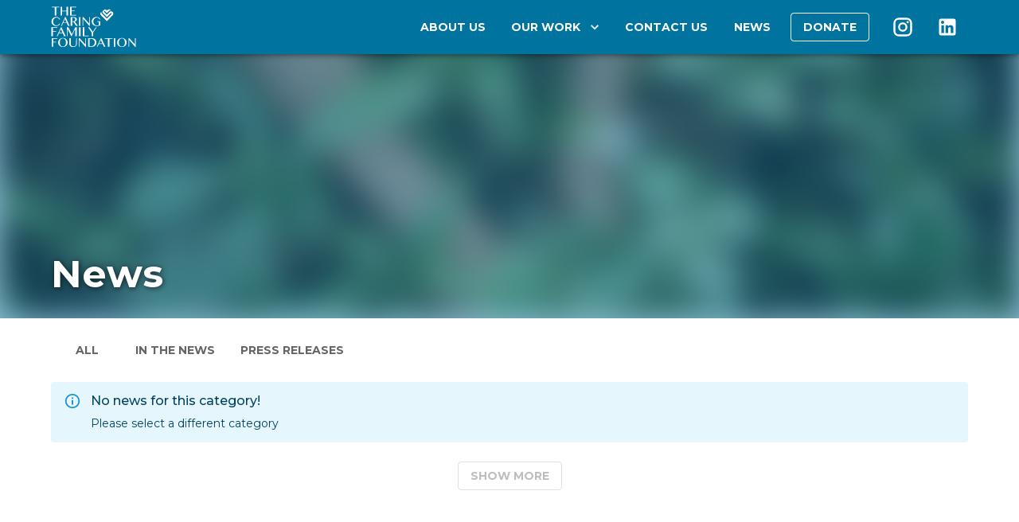

--- FILE ---
content_type: text/html; charset=utf-8
request_url: https://thecaringfamilyfoundation.org/news?t=events
body_size: 18165
content:
<!DOCTYPE html><html lang="en"><head><meta charSet="utf-8" data-next-head=""/><meta name="viewport" content="minimum-scale=1, initial-scale=1, width=device-width, shrink-to-fit=no" data-next-head=""/><script src="https://js.stripe.com/basil/stripe.js" async=""></script><title data-next-head="">News | The Caring Family Foundation</title><meta name="description" content="Discover the latest news and events of The Caring Family Foundation. News, Events and Press Releases of The Caring Family Foundation." data-next-head=""/><meta name="robots" content="noindex" data-next-head=""/><meta property="og:title" content="News | The Caring Family Foundation" data-next-head=""/><meta name="og:description" content="Discover the latest news and events of The Caring Family Foundation. News, Events and Press Releases of The Caring Family Foundation." data-next-head=""/><meta name="og:image" content="https://api.apiblaster.com/v1/space/MrYYahY14u5e4Lh:soWE4kWFWweRKsa/media/CeG-OyV7qLZ_1PG/download?s=4009c618d4134bb01894e48392a73777" data-next-head=""/><link rel="icon" href="/favicon.png" type="image/x-icon" data-next-head=""/><link rel="canonical" href="https://thecaringfamilyfoundation.org/en/news" data-next-head=""/><link rel="alternate" hrefLang="en" href="https://thecaringfamilyfoundation.org/en/news" data-next-head=""/><link rel="alternate" hrefLang="x-default" href="https://thecaringfamilyfoundation.org/news" data-next-head=""/><link rel="alternate" hrefLang="pt" href="https://thecaringfamilyfoundation.org/pt/news" data-next-head=""/><meta name="theme-color" content="#00739F"/><link rel="prefetch" href="https://donorbox.org/embed/the-caring-family-foundation"/><link rel="stylesheet" href="https://fonts.googleapis.com/css?family=Montserrat:300,400,500,700&amp;display=swap"/><link rel="stylesheet" href="https://fonts.googleapis.com/css?family=Roboto:300,400,500,700&amp;display=swap"/><noscript data-n-css=""></noscript><script defer="" crossorigin="anonymous" noModule="" src="/_next/static/chunks/polyfills-42372ed130431b0a.js"></script><script src="/_next/static/chunks/webpack-6224d37324e372cb.js" defer="" crossorigin="anonymous"></script><script src="/_next/static/chunks/framework-a4ddb9b21624b39b.js" defer="" crossorigin="anonymous"></script><script src="/_next/static/chunks/main-7abb68002e34ff87.js" defer="" crossorigin="anonymous"></script><script src="/_next/static/chunks/pages/_app-bc2876745833ba54.js" defer="" crossorigin="anonymous"></script><script src="/_next/static/chunks/279-75f6307eda40a19a.js" defer="" crossorigin="anonymous"></script><script src="/_next/static/chunks/193-02ec7b2244148f1b.js" defer="" crossorigin="anonymous"></script><script src="/_next/static/chunks/491-d6d904f94f83c0c3.js" defer="" crossorigin="anonymous"></script><script src="/_next/static/chunks/657-cf76a8bf5ed7f283.js" defer="" crossorigin="anonymous"></script><script src="/_next/static/chunks/580-3095462fbb7914f9.js" defer="" crossorigin="anonymous"></script><script src="/_next/static/chunks/620-c62ecf01dcb05fdc.js" defer="" crossorigin="anonymous"></script><script src="/_next/static/chunks/959-2d0dfebd5a65221c.js" defer="" crossorigin="anonymous"></script><script src="/_next/static/chunks/995-458842f5dbda0168.js" defer="" crossorigin="anonymous"></script><script src="/_next/static/chunks/767-864556746eb3c34d.js" defer="" crossorigin="anonymous"></script><script src="/_next/static/chunks/pages/news-f541b0538d132025.js" defer="" crossorigin="anonymous"></script><script src="/_next/static/0VnCTlrogxmuCkPeyHRXQ/_buildManifest.js" defer="" crossorigin="anonymous"></script><script src="/_next/static/0VnCTlrogxmuCkPeyHRXQ/_ssgManifest.js" defer="" crossorigin="anonymous"></script><style data-emotion="css-global 0"></style><style data-emotion="css-global tl7lcx">html{-webkit-font-smoothing:antialiased;-moz-osx-font-smoothing:grayscale;box-sizing:border-box;-webkit-text-size-adjust:100%;}*,*::before,*::after{box-sizing:inherit;}strong,b{font-weight:700;}body{margin:0;color:#000000;font-family:"Montserrat",sans-serif;font-weight:400;font-size:1rem;line-height:1.5;background-color:#ffffff;}@media print{body{background-color:#fff;}}body::backdrop{background-color:#ffffff;}</style><style data-emotion="css-global 1prfaxn">@-webkit-keyframes mui-auto-fill{from{display:block;}}@keyframes mui-auto-fill{from{display:block;}}@-webkit-keyframes mui-auto-fill-cancel{from{display:block;}}@keyframes mui-auto-fill-cancel{from{display:block;}}</style><style data-emotion="css 1o6w5qo uedlbd awgou1 t1tsza 11lv4ay 1xcudnw 1x4jos1 1rb7rbi e5mw8m 6bt4d2 q7mezt 8e0p29 13tqxrv 1gj9yt8 1l6e05h 1vpch0n 1hdmhsi 79elbk 6kyf9m 3wbxff 9wvnva 10q926m 3iz20n xwxbw5 1neisxe 1qm1lh 1bglrbx i8yde5 jb8z7h 162tvoi 345n5 sv81sw 15j76c0 6mxr38 131is6g 127h8j3 4zhysv xi606m 1vry9p7 8f57v9 1ijkfjr 7jd1qh 1m9txqi xcqxwf kgt18o 18zsr3k 1vbfw84 1jm3j8y 1c1wd1k 1rtgbl2 1pk1fka 5v2ak0 81qg8w qabxsn 1ebprri 16r3f1t 2g5xa9 1hq8isf upcfxc 37r543 13vtg1i 1cilyjk h8286n 1ygddt1 wo9t2d pb4y8c ub0mep 1he6d6p fdnbb8 1sf3mrx 8atqhb wnvqb9 brr8bk 1ov46kg vabsfl 1vbqv85 je1609 14hyqds f2y7dz">.css-1o6w5qo{background-color:#ffffff;color:#000000;-webkit-transition:box-shadow 300ms cubic-bezier(0.4, 0, 0.2, 1) 0ms;transition:box-shadow 300ms cubic-bezier(0.4, 0, 0.2, 1) 0ms;box-shadow:var(--Paper-shadow);background-image:var(--Paper-overlay);display:-webkit-box;display:-webkit-flex;display:-ms-flexbox;display:flex;-webkit-flex-direction:column;-ms-flex-direction:column;flex-direction:column;width:100%;box-sizing:border-box;-webkit-flex-shrink:0;-ms-flex-negative:0;flex-shrink:0;position:fixed;z-index:1100;top:0;left:auto;right:0;--AppBar-background:#00739F;--AppBar-color:#FFFFFF;background-color:var(--AppBar-background);color:var(--AppBar-color);background-color:#00739F;color:#FFFFFF;}@media print{.css-1o6w5qo{position:absolute;}}.css-uedlbd{width:100%;margin-left:auto;box-sizing:border-box;margin-right:auto;}@media (min-width:1200px){.css-uedlbd{max-width:1200px;}}.css-awgou1{position:relative;display:-webkit-box;display:-webkit-flex;display:-ms-flexbox;display:flex;-webkit-align-items:center;-webkit-box-align:center;-ms-flex-align:center;align-items:center;padding-left:16px;padding-right:16px;min-height:56px;}@media (min-width:600px){.css-awgou1{padding-left:24px;padding-right:24px;}}@media (min-width:0px){@media (orientation: landscape){.css-awgou1{min-height:48px;}}}@media (min-width:600px){.css-awgou1{min-height:64px;}}.css-t1tsza{margin:0;padding:8px 0;-webkit-box-flex:1;-webkit-flex-grow:1;-ms-flex-positive:1;flex-grow:1;display:-webkit-box;display:-webkit-flex;display:-ms-flexbox;display:flex;-webkit-align-items:center;-webkit-box-align:center;-ms-flex-align:center;align-items:center;}.css-t1tsza>a{display:-webkit-box;display:-webkit-flex;display:-ms-flexbox;display:flex;-webkit-align-items:center;-webkit-box-align:center;-ms-flex-align:center;align-items:center;}.css-11lv4ay{margin:0;font:inherit;line-height:inherit;letter-spacing:inherit;color:#00739F;-webkit-text-decoration:none;text-decoration:none;}.css-1xcudnw{text-indent:-9999px;}.css-1x4jos1{display:-webkit-box;display:-webkit-flex;display:-ms-flexbox;display:flex;-webkit-flex-direction:row;-ms-flex-direction:row;flex-direction:row;-webkit-align-items:center;-webkit-box-align:center;-ms-flex-align:center;align-items:center;}.css-1x4jos1>:not(style):not(style){margin:0;}.css-1x4jos1>:not(style)~:not(style){margin-left:16px;}.css-1rb7rbi{display:-webkit-box;display:-webkit-flex;display:-ms-flexbox;display:flex;-webkit-flex-direction:row;-ms-flex-direction:row;flex-direction:row;-webkit-align-items:center;-webkit-box-align:center;-ms-flex-align:center;align-items:center;}.css-1rb7rbi>:not(style):not(style){margin:0;}.css-1rb7rbi>:not(style)~:not(style){margin-left:16px;}@media (min-width:0px){.css-1rb7rbi{display:none;}}@media (min-width:900px){.css-1rb7rbi{display:-webkit-box;display:-webkit-flex;display:-ms-flexbox;display:flex;}}.css-e5mw8m{display:-webkit-inline-box;display:-webkit-inline-flex;display:-ms-inline-flexbox;display:inline-flex;-webkit-align-items:center;-webkit-box-align:center;-ms-flex-align:center;align-items:center;-webkit-box-pack:center;-ms-flex-pack:center;-webkit-justify-content:center;justify-content:center;position:relative;box-sizing:border-box;-webkit-tap-highlight-color:transparent;background-color:transparent;outline:0;border:0;margin:0;border-radius:0;padding:0;cursor:pointer;-webkit-user-select:none;-moz-user-select:none;-ms-user-select:none;user-select:none;vertical-align:middle;-moz-appearance:none;-webkit-appearance:none;-webkit-text-decoration:none;text-decoration:none;color:inherit;font-weight:700;font-family:"Montserrat",sans-serif;font-size:0.875rem;line-height:1.75;text-transform:uppercase;min-width:64px;padding:6px 16px;border:0;border-radius:4px;-webkit-transition:background-color 250ms cubic-bezier(0.4, 0, 0.2, 1) 0ms,box-shadow 250ms cubic-bezier(0.4, 0, 0.2, 1) 0ms,border-color 250ms cubic-bezier(0.4, 0, 0.2, 1) 0ms,color 250ms cubic-bezier(0.4, 0, 0.2, 1) 0ms;transition:background-color 250ms cubic-bezier(0.4, 0, 0.2, 1) 0ms,box-shadow 250ms cubic-bezier(0.4, 0, 0.2, 1) 0ms,border-color 250ms cubic-bezier(0.4, 0, 0.2, 1) 0ms,color 250ms cubic-bezier(0.4, 0, 0.2, 1) 0ms;padding:6px 8px;color:var(--variant-textColor);background-color:var(--variant-textBg);color:inherit;border-color:currentColor;--variant-containedBg:#e0e0e0;-webkit-transition:background-color 250ms cubic-bezier(0.4, 0, 0.2, 1) 0ms,box-shadow 250ms cubic-bezier(0.4, 0, 0.2, 1) 0ms,border-color 250ms cubic-bezier(0.4, 0, 0.2, 1) 0ms;transition:background-color 250ms cubic-bezier(0.4, 0, 0.2, 1) 0ms,box-shadow 250ms cubic-bezier(0.4, 0, 0.2, 1) 0ms,border-color 250ms cubic-bezier(0.4, 0, 0.2, 1) 0ms;}.css-e5mw8m::-moz-focus-inner{border-style:none;}.css-e5mw8m.Mui-disabled{pointer-events:none;cursor:default;}@media print{.css-e5mw8m{-webkit-print-color-adjust:exact;color-adjust:exact;}}.css-e5mw8m:hover{-webkit-text-decoration:none;text-decoration:none;}.css-e5mw8m.Mui-disabled{color:rgba(0, 0, 0, 0.26);}@media (hover: hover){.css-e5mw8m:hover{--variant-containedBg:#f5f5f5;--variant-textBg:rgba(0, 0, 0, 0.04);--variant-outlinedBg:rgba(0, 0, 0, 0.04);}}.css-e5mw8m.MuiButton-loading{color:transparent;}.css-6bt4d2{display:inherit;margin-right:-4px;margin-left:8px;}.css-6bt4d2>*:nth-of-type(1){font-size:20px;}.css-q7mezt{-webkit-user-select:none;-moz-user-select:none;-ms-user-select:none;user-select:none;width:1em;height:1em;display:inline-block;-webkit-flex-shrink:0;-ms-flex-negative:0;flex-shrink:0;-webkit-transition:fill 200ms cubic-bezier(0.4, 0, 0.2, 1) 0ms;transition:fill 200ms cubic-bezier(0.4, 0, 0.2, 1) 0ms;fill:currentColor;font-size:1.5rem;}.css-8e0p29{display:-webkit-inline-box;display:-webkit-inline-flex;display:-ms-inline-flexbox;display:inline-flex;-webkit-align-items:center;-webkit-box-align:center;-ms-flex-align:center;align-items:center;-webkit-box-pack:center;-ms-flex-pack:center;-webkit-justify-content:center;justify-content:center;position:relative;box-sizing:border-box;-webkit-tap-highlight-color:transparent;background-color:transparent;outline:0;border:0;margin:0;border-radius:0;padding:0;cursor:pointer;-webkit-user-select:none;-moz-user-select:none;-ms-user-select:none;user-select:none;vertical-align:middle;-moz-appearance:none;-webkit-appearance:none;-webkit-text-decoration:none;text-decoration:none;color:inherit;font-weight:700;font-family:"Montserrat",sans-serif;font-size:0.875rem;line-height:1.75;text-transform:uppercase;min-width:64px;padding:6px 16px;border:0;border-radius:4px;-webkit-transition:background-color 250ms cubic-bezier(0.4, 0, 0.2, 1) 0ms,box-shadow 250ms cubic-bezier(0.4, 0, 0.2, 1) 0ms,border-color 250ms cubic-bezier(0.4, 0, 0.2, 1) 0ms,color 250ms cubic-bezier(0.4, 0, 0.2, 1) 0ms;transition:background-color 250ms cubic-bezier(0.4, 0, 0.2, 1) 0ms,box-shadow 250ms cubic-bezier(0.4, 0, 0.2, 1) 0ms,border-color 250ms cubic-bezier(0.4, 0, 0.2, 1) 0ms,color 250ms cubic-bezier(0.4, 0, 0.2, 1) 0ms;padding:5px 15px;border:1px solid currentColor;border-color:var(--variant-outlinedBorder, currentColor);background-color:var(--variant-outlinedBg);color:var(--variant-outlinedColor);color:inherit;border-color:currentColor;--variant-containedBg:#e0e0e0;-webkit-transition:background-color 250ms cubic-bezier(0.4, 0, 0.2, 1) 0ms,box-shadow 250ms cubic-bezier(0.4, 0, 0.2, 1) 0ms,border-color 250ms cubic-bezier(0.4, 0, 0.2, 1) 0ms;transition:background-color 250ms cubic-bezier(0.4, 0, 0.2, 1) 0ms,box-shadow 250ms cubic-bezier(0.4, 0, 0.2, 1) 0ms,border-color 250ms cubic-bezier(0.4, 0, 0.2, 1) 0ms;text-transform:uppercase;}.css-8e0p29::-moz-focus-inner{border-style:none;}.css-8e0p29.Mui-disabled{pointer-events:none;cursor:default;}@media print{.css-8e0p29{-webkit-print-color-adjust:exact;color-adjust:exact;}}.css-8e0p29:hover{-webkit-text-decoration:none;text-decoration:none;}.css-8e0p29.Mui-disabled{color:rgba(0, 0, 0, 0.26);}.css-8e0p29.Mui-disabled{border:1px solid rgba(0, 0, 0, 0.12);}@media (hover: hover){.css-8e0p29:hover{--variant-containedBg:#f5f5f5;--variant-textBg:rgba(0, 0, 0, 0.04);--variant-outlinedBg:rgba(0, 0, 0, 0.04);}}.css-8e0p29.MuiButton-loading{color:transparent;}@media (min-width:0px){.css-13tqxrv{display:none;}}@media (min-width:900px){.css-13tqxrv{display:block;}}.css-1gj9yt8{display:-webkit-inline-box;display:-webkit-inline-flex;display:-ms-inline-flexbox;display:inline-flex;-webkit-align-items:center;-webkit-box-align:center;-ms-flex-align:center;align-items:center;-webkit-box-pack:center;-ms-flex-pack:center;-webkit-justify-content:center;justify-content:center;position:relative;box-sizing:border-box;-webkit-tap-highlight-color:transparent;background-color:transparent;outline:0;border:0;margin:0;border-radius:0;padding:0;cursor:pointer;-webkit-user-select:none;-moz-user-select:none;-ms-user-select:none;user-select:none;vertical-align:middle;-moz-appearance:none;-webkit-appearance:none;-webkit-text-decoration:none;text-decoration:none;color:inherit;text-align:center;-webkit-flex:0 0 auto;-ms-flex:0 0 auto;flex:0 0 auto;font-size:1.5rem;padding:8px;border-radius:50%;color:rgba(0, 0, 0, 0.54);-webkit-transition:background-color 150ms cubic-bezier(0.4, 0, 0.2, 1) 0ms;transition:background-color 150ms cubic-bezier(0.4, 0, 0.2, 1) 0ms;--IconButton-hoverBg:rgba(0, 0, 0, 0.04);margin-right:-12px;color:inherit;padding:12px;font-size:1.75rem;}.css-1gj9yt8::-moz-focus-inner{border-style:none;}.css-1gj9yt8.Mui-disabled{pointer-events:none;cursor:default;}@media print{.css-1gj9yt8{-webkit-print-color-adjust:exact;color-adjust:exact;}}.css-1gj9yt8:hover{background-color:var(--IconButton-hoverBg);}@media (hover: none){.css-1gj9yt8:hover{background-color:transparent;}}.css-1gj9yt8.Mui-disabled{background-color:transparent;color:rgba(0, 0, 0, 0.26);}.css-1gj9yt8.MuiIconButton-loading{color:transparent;}.css-1l6e05h{-webkit-user-select:none;-moz-user-select:none;-ms-user-select:none;user-select:none;width:1em;height:1em;display:inline-block;-webkit-flex-shrink:0;-ms-flex-negative:0;flex-shrink:0;-webkit-transition:fill 200ms cubic-bezier(0.4, 0, 0.2, 1) 0ms;transition:fill 200ms cubic-bezier(0.4, 0, 0.2, 1) 0ms;fill:currentColor;font-size:inherit;}.css-1vpch0n{display:-webkit-inline-box;display:-webkit-inline-flex;display:-ms-inline-flexbox;display:inline-flex;-webkit-align-items:center;-webkit-box-align:center;-ms-flex-align:center;align-items:center;-webkit-box-pack:center;-ms-flex-pack:center;-webkit-justify-content:center;justify-content:center;position:relative;box-sizing:border-box;-webkit-tap-highlight-color:transparent;background-color:transparent;outline:0;border:0;margin:0;border-radius:0;padding:0;cursor:pointer;-webkit-user-select:none;-moz-user-select:none;-ms-user-select:none;user-select:none;vertical-align:middle;-moz-appearance:none;-webkit-appearance:none;-webkit-text-decoration:none;text-decoration:none;color:inherit;text-align:center;-webkit-flex:0 0 auto;-ms-flex:0 0 auto;flex:0 0 auto;font-size:1.5rem;padding:8px;border-radius:50%;color:rgba(0, 0, 0, 0.54);-webkit-transition:background-color 150ms cubic-bezier(0.4, 0, 0.2, 1) 0ms;transition:background-color 150ms cubic-bezier(0.4, 0, 0.2, 1) 0ms;--IconButton-hoverBg:rgba(0, 0, 0, 0.04);color:inherit;padding:12px;font-size:1.75rem;}.css-1vpch0n::-moz-focus-inner{border-style:none;}.css-1vpch0n.Mui-disabled{pointer-events:none;cursor:default;}@media print{.css-1vpch0n{-webkit-print-color-adjust:exact;color-adjust:exact;}}.css-1vpch0n:hover{background-color:var(--IconButton-hoverBg);}@media (hover: none){.css-1vpch0n:hover{background-color:transparent;}}.css-1vpch0n.Mui-disabled{background-color:transparent;color:rgba(0, 0, 0, 0.26);}.css-1vpch0n.MuiIconButton-loading{color:transparent;}.css-1hdmhsi{margin-left:16px;}@media (min-width:0px){.css-1hdmhsi{display:block;}}@media (min-width:900px){.css-1hdmhsi{display:none;}}.css-79elbk{position:relative;}.css-6kyf9m{position:absolute;height:auto;width:100vw;max-width:100%;overflow:hidden;z-index:-2;}@media (min-width:0px){.css-6kyf9m{min-height:300px;}}@media (min-width:1200px){.css-6kyf9m{min-height:400px;}}.css-3wbxff{background-color:#00739F70;}.css-9wvnva{width:100%;margin-left:auto;box-sizing:border-box;margin-right:auto;padding-left:16px;padding-right:16px;}@media (min-width:600px){.css-9wvnva{padding-left:24px;padding-right:24px;}}@media (min-width:1200px){.css-9wvnva{max-width:1200px;}}.css-10q926m{height:auto;display:-webkit-box;display:-webkit-flex;display:-ms-flexbox;display:flex;-webkit-flex-direction:column;-ms-flex-direction:column;flex-direction:column;color:#FFFFFF;-webkit-box-pack:end;-ms-flex-pack:end;-webkit-justify-content:flex-end;justify-content:flex-end;-webkit-align-items:flex-start;-webkit-box-align:flex-start;-ms-flex-align:flex-start;align-items:flex-start;}@media (min-width:0px){.css-10q926m{min-height:300px;}}@media (min-width:1200px){.css-10q926m{min-height:400px;}}.css-3iz20n{text-align:left;}@media (min-width:0px){.css-3iz20n{margin-bottom:32px;}}@media (min-width:900px){.css-3iz20n{margin-bottom:32px;}}.css-xwxbw5{font-family:"Montserrat",sans-serif;font-style:normal;font-weight:700;sx:1.5625rem;line-height:101.7%;margin-block-start:0px;margin-block-end:0px;text-shadow:1px 1px 7px #000000a3;}@media (min-width:600px){.css-xwxbw5{font-size:48px;}}.css-1neisxe{padding-top:16px;padding-bottom:48px;}.css-1qm1lh{margin-bottom:16px;}.css-1bglrbx{overflow:hidden;min-height:48px;-webkit-overflow-scrolling:touch;display:-webkit-box;display:-webkit-flex;display:-ms-flexbox;display:flex;}.css-1bglrbx .MuiTabs-scrollButtons.Mui-disabled{opacity:0.3;}.css-i8yde5{overflow-x:auto;overflow-y:hidden;scrollbar-width:none;}.css-i8yde5::-webkit-scrollbar{display:none;}.css-jb8z7h{position:relative;display:inline-block;-webkit-flex:1 1 auto;-ms-flex:1 1 auto;flex:1 1 auto;white-space:nowrap;scrollbar-width:none;overflow-x:auto;overflow-y:hidden;}.css-jb8z7h::-webkit-scrollbar{display:none;}.css-162tvoi{display:-webkit-box;display:-webkit-flex;display:-ms-flexbox;display:flex;}.css-345n5{display:-webkit-inline-box;display:-webkit-inline-flex;display:-ms-inline-flexbox;display:inline-flex;-webkit-align-items:center;-webkit-box-align:center;-ms-flex-align:center;align-items:center;-webkit-box-pack:center;-ms-flex-pack:center;-webkit-justify-content:center;justify-content:center;position:relative;box-sizing:border-box;-webkit-tap-highlight-color:transparent;background-color:transparent;outline:0;border:0;margin:0;border-radius:0;padding:0;cursor:pointer;-webkit-user-select:none;-moz-user-select:none;-ms-user-select:none;user-select:none;vertical-align:middle;-moz-appearance:none;-webkit-appearance:none;-webkit-text-decoration:none;text-decoration:none;color:inherit;font-weight:700;font-family:"Montserrat",sans-serif;font-size:0.875rem;line-height:1.25;text-transform:uppercase;max-width:360px;min-width:90px;position:relative;min-height:48px;-webkit-flex-shrink:0;-ms-flex-negative:0;flex-shrink:0;padding:12px 16px;overflow:hidden;white-space:normal;text-align:center;-webkit-flex-direction:column;-ms-flex-direction:column;flex-direction:column;color:inherit;opacity:0.6;}.css-345n5::-moz-focus-inner{border-style:none;}.css-345n5.Mui-disabled{pointer-events:none;cursor:default;}@media print{.css-345n5{-webkit-print-color-adjust:exact;color-adjust:exact;}}.css-345n5.Mui-selected{opacity:1;}.css-345n5.Mui-disabled{opacity:0.38;}.css-sv81sw{box-sizing:border-box;display:-webkit-box;display:-webkit-flex;display:-ms-flexbox;display:flex;-webkit-box-flex-wrap:wrap;-webkit-flex-wrap:wrap;-ms-flex-wrap:wrap;flex-wrap:wrap;width:100%;-webkit-flex-direction:row;-ms-flex-direction:row;flex-direction:row;margin-top:calc(-1 * 24px);width:calc(100% + 24px);margin-left:calc(-1 * 24px);-webkit-align-items:stretch;-webkit-box-align:stretch;-ms-flex-align:stretch;align-items:stretch;-webkit-box-pack:stretch;-ms-flex-pack:stretch;-webkit-justify-content:stretch;justify-content:stretch;}.css-sv81sw>.MuiGrid-item{padding-top:24px;}.css-sv81sw>.MuiGrid-item{padding-left:24px;}.css-15j76c0{box-sizing:border-box;margin:0;-webkit-flex-direction:row;-ms-flex-direction:row;flex-direction:row;-webkit-flex-basis:100%;-ms-flex-preferred-size:100%;flex-basis:100%;-webkit-box-flex:0;-webkit-flex-grow:0;-ms-flex-positive:0;flex-grow:0;max-width:100%;}@media (min-width:600px){.css-15j76c0{-webkit-flex-basis:100%;-ms-flex-preferred-size:100%;flex-basis:100%;-webkit-box-flex:0;-webkit-flex-grow:0;-ms-flex-positive:0;flex-grow:0;max-width:100%;}}@media (min-width:900px){.css-15j76c0{-webkit-flex-basis:100%;-ms-flex-preferred-size:100%;flex-basis:100%;-webkit-box-flex:0;-webkit-flex-grow:0;-ms-flex-positive:0;flex-grow:0;max-width:100%;}}@media (min-width:1200px){.css-15j76c0{-webkit-flex-basis:100%;-ms-flex-preferred-size:100%;flex-basis:100%;-webkit-box-flex:0;-webkit-flex-grow:0;-ms-flex-positive:0;flex-grow:0;max-width:100%;}}@media (min-width:1536px){.css-15j76c0{-webkit-flex-basis:100%;-ms-flex-preferred-size:100%;flex-basis:100%;-webkit-box-flex:0;-webkit-flex-grow:0;-ms-flex-positive:0;flex-grow:0;max-width:100%;}}.css-6mxr38{background-color:#ffffff;color:#000000;-webkit-transition:box-shadow 300ms cubic-bezier(0.4, 0, 0.2, 1) 0ms;transition:box-shadow 300ms cubic-bezier(0.4, 0, 0.2, 1) 0ms;border-radius:4px;box-shadow:var(--Paper-shadow);background-image:var(--Paper-overlay);font-family:"Montserrat",sans-serif;font-weight:400;font-size:0.875rem;line-height:1.43;background-color:transparent;display:-webkit-box;display:-webkit-flex;display:-ms-flexbox;display:flex;padding:6px 16px;color:rgb(1, 67, 97);background-color:rgb(229, 246, 253);}.css-6mxr38 .MuiAlert-icon{color:#0288d1;}.css-131is6g{margin-right:12px;padding:7px 0;display:-webkit-box;display:-webkit-flex;display:-ms-flexbox;display:flex;font-size:22px;opacity:0.9;}.css-127h8j3{padding:8px 0;min-width:0;overflow:auto;}.css-4zhysv{margin:0;font-family:"Montserrat",sans-serif;font-weight:400;font-size:1rem;line-height:1.5;margin-bottom:0.35em;font-weight:500;margin-top:-2px;}.css-xi606m{text-align:center;}.css-1vry9p7{display:-webkit-inline-box;display:-webkit-inline-flex;display:-ms-inline-flexbox;display:inline-flex;-webkit-align-items:center;-webkit-box-align:center;-ms-flex-align:center;align-items:center;-webkit-box-pack:center;-ms-flex-pack:center;-webkit-justify-content:center;justify-content:center;position:relative;box-sizing:border-box;-webkit-tap-highlight-color:transparent;background-color:transparent;outline:0;border:0;margin:0;border-radius:0;padding:0;cursor:pointer;-webkit-user-select:none;-moz-user-select:none;-ms-user-select:none;user-select:none;vertical-align:middle;-moz-appearance:none;-webkit-appearance:none;-webkit-text-decoration:none;text-decoration:none;color:inherit;font-weight:700;font-family:"Montserrat",sans-serif;font-size:0.875rem;line-height:1.75;text-transform:uppercase;min-width:64px;padding:6px 16px;border:0;border-radius:4px;-webkit-transition:background-color 250ms cubic-bezier(0.4, 0, 0.2, 1) 0ms,box-shadow 250ms cubic-bezier(0.4, 0, 0.2, 1) 0ms,border-color 250ms cubic-bezier(0.4, 0, 0.2, 1) 0ms,color 250ms cubic-bezier(0.4, 0, 0.2, 1) 0ms;transition:background-color 250ms cubic-bezier(0.4, 0, 0.2, 1) 0ms,box-shadow 250ms cubic-bezier(0.4, 0, 0.2, 1) 0ms,border-color 250ms cubic-bezier(0.4, 0, 0.2, 1) 0ms,color 250ms cubic-bezier(0.4, 0, 0.2, 1) 0ms;padding:5px 15px;border:1px solid currentColor;border-color:var(--variant-outlinedBorder, currentColor);background-color:var(--variant-outlinedBg);color:var(--variant-outlinedColor);--variant-textColor:#00739F;--variant-outlinedColor:#00739F;--variant-outlinedBorder:rgba(0, 115, 159, 0.5);--variant-containedColor:#FFFFFF;--variant-containedBg:#00739F;-webkit-transition:background-color 250ms cubic-bezier(0.4, 0, 0.2, 1) 0ms,box-shadow 250ms cubic-bezier(0.4, 0, 0.2, 1) 0ms,border-color 250ms cubic-bezier(0.4, 0, 0.2, 1) 0ms;transition:background-color 250ms cubic-bezier(0.4, 0, 0.2, 1) 0ms,box-shadow 250ms cubic-bezier(0.4, 0, 0.2, 1) 0ms,border-color 250ms cubic-bezier(0.4, 0, 0.2, 1) 0ms;}.css-1vry9p7::-moz-focus-inner{border-style:none;}.css-1vry9p7.Mui-disabled{pointer-events:none;cursor:default;}@media print{.css-1vry9p7{-webkit-print-color-adjust:exact;color-adjust:exact;}}.css-1vry9p7:hover{-webkit-text-decoration:none;text-decoration:none;}.css-1vry9p7.Mui-disabled{color:rgba(0, 0, 0, 0.26);}.css-1vry9p7.Mui-disabled{border:1px solid rgba(0, 0, 0, 0.12);}@media (hover: hover){.css-1vry9p7:hover{--variant-containedBg:rgb(0, 80, 111);--variant-textBg:rgba(0, 115, 159, 0.04);--variant-outlinedBorder:#00739F;--variant-outlinedBg:rgba(0, 115, 159, 0.04);}}.css-1vry9p7.MuiButton-loading{color:transparent;}.css-8f57v9{padding-top:32px;padding-bottom:32px;}.css-1ijkfjr{width:100%;margin-left:auto;box-sizing:border-box;margin-right:auto;padding-left:16px;padding-right:16px;}@media (min-width:600px){.css-1ijkfjr{padding-left:24px;padding-right:24px;}}@media (min-width:0px){.css-1ijkfjr{max-width:444px;}}.css-7jd1qh{text-align:center;margin-bottom:16px;margin-left:auto;margin-right:auto;}@media (min-width:0px){.css-7jd1qh{max-width:300px;}}@media (min-width:900px){.css-7jd1qh{max-width:330px;}}.css-1m9txqi{position:relative;height:100px;margin-bottom:24px;}.css-xcqxwf{margin:0;font-family:"Montserrat",sans-serif;font-weight:400;font-size:1.5625rem;line-height:1.235;color:#00739F;text-transform:uppercase;font-weight:700;margin-bottom:16px;}@media (min-width:600px){.css-xcqxwf{font-size:1.8219rem;}}@media (min-width:900px){.css-xcqxwf{font-size:2.0243rem;}}@media (min-width:1200px){.css-xcqxwf{font-size:2.0243rem;}}.css-kgt18o{margin:0;font-family:"Montserrat",sans-serif;font-weight:400;font-size:1rem;line-height:1.5;color:#000000;}.css-18zsr3k{display:-webkit-box;display:-webkit-flex;display:-ms-flexbox;display:flex;-webkit-flex-direction:column;-ms-flex-direction:column;flex-direction:column;}.css-18zsr3k>:not(style):not(style){margin:0;}.css-18zsr3k>:not(style)~:not(style){margin-top:8px;}.css-1vbfw84{display:-webkit-inline-box;display:-webkit-inline-flex;display:-ms-inline-flexbox;display:inline-flex;-webkit-flex-direction:column;-ms-flex-direction:column;flex-direction:column;position:relative;min-width:0;padding:0;margin:0;border:0;vertical-align:top;width:100%;}.css-1jm3j8y{color:rgba(0, 0, 0, 0.6);font-family:"Montserrat",sans-serif;font-weight:400;font-size:1rem;line-height:1.4375em;padding:0;position:relative;display:block;transform-origin:top left;white-space:nowrap;overflow:hidden;text-overflow:ellipsis;max-width:100%;position:absolute;left:0;top:0;-webkit-transform:translate(0, 20px) scale(1);-moz-transform:translate(0, 20px) scale(1);-ms-transform:translate(0, 20px) scale(1);transform:translate(0, 20px) scale(1);-webkit-transition:color 200ms cubic-bezier(0.0, 0, 0.2, 1) 0ms,-webkit-transform 200ms cubic-bezier(0.0, 0, 0.2, 1) 0ms,max-width 200ms cubic-bezier(0.0, 0, 0.2, 1) 0ms;transition:color 200ms cubic-bezier(0.0, 0, 0.2, 1) 0ms,transform 200ms cubic-bezier(0.0, 0, 0.2, 1) 0ms,max-width 200ms cubic-bezier(0.0, 0, 0.2, 1) 0ms;z-index:1;pointer-events:none;-webkit-transform:translate(14px, 16px) scale(1);-moz-transform:translate(14px, 16px) scale(1);-ms-transform:translate(14px, 16px) scale(1);transform:translate(14px, 16px) scale(1);max-width:calc(100% - 24px);}.css-1jm3j8y.Mui-focused{color:#00739F;}.css-1jm3j8y.Mui-disabled{color:rgba(0, 0, 0, 0.38);}.css-1jm3j8y.Mui-error{color:#F44336;}.css-1c1wd1k.Mui-error{color:#F44336;}.css-1rtgbl2{font-family:"Montserrat",sans-serif;font-weight:400;font-size:1rem;line-height:1.4375em;color:#000000;box-sizing:border-box;position:relative;cursor:text;display:-webkit-inline-box;display:-webkit-inline-flex;display:-ms-inline-flexbox;display:inline-flex;-webkit-align-items:center;-webkit-box-align:center;-ms-flex-align:center;align-items:center;width:100%;position:relative;border-radius:4px;}.css-1rtgbl2.Mui-disabled{color:rgba(0, 0, 0, 0.38);cursor:default;}.css-1rtgbl2:hover .MuiOutlinedInput-notchedOutline{border-color:#000000;}@media (hover: none){.css-1rtgbl2:hover .MuiOutlinedInput-notchedOutline{border-color:rgba(0, 0, 0, 0.23);}}.css-1rtgbl2.Mui-focused .MuiOutlinedInput-notchedOutline{border-width:2px;}.css-1rtgbl2.Mui-focused .MuiOutlinedInput-notchedOutline{border-color:#00739F;}.css-1rtgbl2.Mui-error .MuiOutlinedInput-notchedOutline{border-color:#F44336;}.css-1rtgbl2.Mui-disabled .MuiOutlinedInput-notchedOutline{border-color:rgba(0, 0, 0, 0.26);}.css-1pk1fka{font:inherit;letter-spacing:inherit;color:currentColor;padding:4px 0 5px;border:0;box-sizing:content-box;background:none;height:1.4375em;margin:0;-webkit-tap-highlight-color:transparent;display:block;min-width:0;width:100%;-webkit-animation-name:mui-auto-fill-cancel;animation-name:mui-auto-fill-cancel;-webkit-animation-duration:10ms;animation-duration:10ms;padding:16.5px 14px;}.css-1pk1fka::-webkit-input-placeholder{color:currentColor;opacity:0.42;-webkit-transition:opacity 200ms cubic-bezier(0.4, 0, 0.2, 1) 0ms;transition:opacity 200ms cubic-bezier(0.4, 0, 0.2, 1) 0ms;}.css-1pk1fka::-moz-placeholder{color:currentColor;opacity:0.42;-webkit-transition:opacity 200ms cubic-bezier(0.4, 0, 0.2, 1) 0ms;transition:opacity 200ms cubic-bezier(0.4, 0, 0.2, 1) 0ms;}.css-1pk1fka::-ms-input-placeholder{color:currentColor;opacity:0.42;-webkit-transition:opacity 200ms cubic-bezier(0.4, 0, 0.2, 1) 0ms;transition:opacity 200ms cubic-bezier(0.4, 0, 0.2, 1) 0ms;}.css-1pk1fka:focus{outline:0;}.css-1pk1fka:invalid{box-shadow:none;}.css-1pk1fka::-webkit-search-decoration{-webkit-appearance:none;}label[data-shrink=false]+.MuiInputBase-formControl .css-1pk1fka::-webkit-input-placeholder{opacity:0!important;}label[data-shrink=false]+.MuiInputBase-formControl .css-1pk1fka::-moz-placeholder{opacity:0!important;}label[data-shrink=false]+.MuiInputBase-formControl .css-1pk1fka::-ms-input-placeholder{opacity:0!important;}label[data-shrink=false]+.MuiInputBase-formControl .css-1pk1fka:focus::-webkit-input-placeholder{opacity:0.42;}label[data-shrink=false]+.MuiInputBase-formControl .css-1pk1fka:focus::-moz-placeholder{opacity:0.42;}label[data-shrink=false]+.MuiInputBase-formControl .css-1pk1fka:focus::-ms-input-placeholder{opacity:0.42;}.css-1pk1fka.Mui-disabled{opacity:1;-webkit-text-fill-color:rgba(0, 0, 0, 0.38);}.css-1pk1fka:-webkit-autofill{-webkit-animation-duration:5000s;animation-duration:5000s;-webkit-animation-name:mui-auto-fill;animation-name:mui-auto-fill;}.css-1pk1fka:-webkit-autofill{border-radius:inherit;}.css-5v2ak0{text-align:left;position:absolute;bottom:0;right:0;top:-5px;left:0;margin:0;padding:0 8px;pointer-events:none;border-radius:inherit;border-style:solid;border-width:1px;overflow:hidden;min-width:0%;border-color:rgba(0, 0, 0, 0.23);}.css-81qg8w{float:unset;width:auto;overflow:hidden;display:block;padding:0;height:11px;font-size:0.75em;visibility:hidden;max-width:0.01px;-webkit-transition:max-width 50ms cubic-bezier(0.0, 0, 0.2, 1) 0ms;transition:max-width 50ms cubic-bezier(0.0, 0, 0.2, 1) 0ms;white-space:nowrap;}.css-81qg8w>span{padding-left:5px;padding-right:5px;display:inline-block;opacity:0;visibility:visible;}.css-qabxsn{display:-webkit-inline-box;display:-webkit-inline-flex;display:-ms-inline-flexbox;display:inline-flex;-webkit-align-items:center;-webkit-box-align:center;-ms-flex-align:center;align-items:center;-webkit-box-pack:center;-ms-flex-pack:center;-webkit-justify-content:center;justify-content:center;position:relative;box-sizing:border-box;-webkit-tap-highlight-color:transparent;background-color:transparent;outline:0;border:0;margin:0;border-radius:0;padding:0;cursor:pointer;-webkit-user-select:none;-moz-user-select:none;-ms-user-select:none;user-select:none;vertical-align:middle;-moz-appearance:none;-webkit-appearance:none;-webkit-text-decoration:none;text-decoration:none;color:inherit;font-weight:700;font-family:"Montserrat",sans-serif;font-size:0.875rem;line-height:1.75;text-transform:uppercase;min-width:64px;padding:6px 16px;border:0;border-radius:4px;-webkit-transition:background-color 250ms cubic-bezier(0.4, 0, 0.2, 1) 0ms,box-shadow 250ms cubic-bezier(0.4, 0, 0.2, 1) 0ms,border-color 250ms cubic-bezier(0.4, 0, 0.2, 1) 0ms,color 250ms cubic-bezier(0.4, 0, 0.2, 1) 0ms;transition:background-color 250ms cubic-bezier(0.4, 0, 0.2, 1) 0ms,box-shadow 250ms cubic-bezier(0.4, 0, 0.2, 1) 0ms,border-color 250ms cubic-bezier(0.4, 0, 0.2, 1) 0ms,color 250ms cubic-bezier(0.4, 0, 0.2, 1) 0ms;color:var(--variant-containedColor);background-color:var(--variant-containedBg);box-shadow:0px 3px 1px -2px rgba(0,0,0,0.2),0px 2px 2px 0px rgba(0,0,0,0.14),0px 1px 5px 0px rgba(0,0,0,0.12);--variant-textColor:#00739F;--variant-outlinedColor:#00739F;--variant-outlinedBorder:rgba(0, 115, 159, 0.5);--variant-containedColor:#FFFFFF;--variant-containedBg:#00739F;padding:8px 22px;font-size:0.9375rem;width:100%;-webkit-transition:background-color 250ms cubic-bezier(0.4, 0, 0.2, 1) 0ms,box-shadow 250ms cubic-bezier(0.4, 0, 0.2, 1) 0ms,border-color 250ms cubic-bezier(0.4, 0, 0.2, 1) 0ms;transition:background-color 250ms cubic-bezier(0.4, 0, 0.2, 1) 0ms,box-shadow 250ms cubic-bezier(0.4, 0, 0.2, 1) 0ms,border-color 250ms cubic-bezier(0.4, 0, 0.2, 1) 0ms;}.css-qabxsn::-moz-focus-inner{border-style:none;}.css-qabxsn.Mui-disabled{pointer-events:none;cursor:default;}@media print{.css-qabxsn{-webkit-print-color-adjust:exact;color-adjust:exact;}}.css-qabxsn:hover{-webkit-text-decoration:none;text-decoration:none;}.css-qabxsn.Mui-disabled{color:rgba(0, 0, 0, 0.26);}.css-qabxsn:hover{box-shadow:0px 2px 4px -1px rgba(0,0,0,0.2),0px 4px 5px 0px rgba(0,0,0,0.14),0px 1px 10px 0px rgba(0,0,0,0.12);}@media (hover: none){.css-qabxsn:hover{box-shadow:0px 3px 1px -2px rgba(0,0,0,0.2),0px 2px 2px 0px rgba(0,0,0,0.14),0px 1px 5px 0px rgba(0,0,0,0.12);}}.css-qabxsn:active{box-shadow:0px 5px 5px -3px rgba(0,0,0,0.2),0px 8px 10px 1px rgba(0,0,0,0.14),0px 3px 14px 2px rgba(0,0,0,0.12);}.css-qabxsn.Mui-focusVisible{box-shadow:0px 3px 5px -1px rgba(0,0,0,0.2),0px 6px 10px 0px rgba(0,0,0,0.14),0px 1px 18px 0px rgba(0,0,0,0.12);}.css-qabxsn.Mui-disabled{color:rgba(0, 0, 0, 0.26);box-shadow:none;background-color:rgba(0, 0, 0, 0.12);}@media (hover: hover){.css-qabxsn:hover{--variant-containedBg:rgb(0, 80, 111);--variant-textBg:rgba(0, 115, 159, 0.04);--variant-outlinedBorder:#00739F;--variant-outlinedBg:rgba(0, 115, 159, 0.04);}}.css-qabxsn.MuiButton-loading{color:transparent;}.css-1ebprri{margin-top:16px;margin-bottom:16px;}.css-16r3f1t{display:-webkit-box;display:-webkit-flex;display:-ms-flexbox;display:flex;-webkit-flex-direction:row;-ms-flex-direction:row;flex-direction:row;-webkit-box-pack:center;-ms-flex-pack:center;-webkit-justify-content:center;justify-content:center;}.css-16r3f1t>:not(style):not(style){margin:0;}.css-16r3f1t>:not(style)~:not(style){margin-left:16px;}.css-2g5xa9{-webkit-user-select:none;-moz-user-select:none;-ms-user-select:none;user-select:none;width:1em;height:1em;display:inline-block;-webkit-flex-shrink:0;-ms-flex-negative:0;flex-shrink:0;-webkit-transition:fill 200ms cubic-bezier(0.4, 0, 0.2, 1) 0ms;transition:fill 200ms cubic-bezier(0.4, 0, 0.2, 1) 0ms;fill:currentColor;font-size:1.5rem;font-size:30px;}.css-1hq8isf{background-color:#00739F;color:#FFFFFF;padding-top:16px;padding-bottom:16px;}.css-upcfxc{width:100%;margin-left:auto;box-sizing:border-box;margin-right:auto;padding-left:16px;padding-right:16px;position:relative;}@media (min-width:600px){.css-upcfxc{padding-left:24px;padding-right:24px;}}@media (min-width:1200px){.css-upcfxc{max-width:1200px;}}.css-37r543{position:absolute;height:300px;width:300px;bottom:0;right:0;opacity:0.25;overflow:hidden;}.css-13vtg1i{box-sizing:border-box;display:-webkit-box;display:-webkit-flex;display:-ms-flexbox;display:flex;-webkit-box-flex-wrap:wrap;-webkit-flex-wrap:wrap;-ms-flex-wrap:wrap;flex-wrap:wrap;width:100%;-webkit-flex-direction:row;-ms-flex-direction:row;flex-direction:row;margin-top:calc(-1 * 16px);width:calc(100% + 16px);margin-left:calc(-1 * 16px);-webkit-align-items:stretch;-webkit-box-align:stretch;-ms-flex-align:stretch;align-items:stretch;}.css-13vtg1i>.MuiGrid-item{padding-top:16px;}.css-13vtg1i>.MuiGrid-item{padding-left:16px;}.css-1cilyjk{box-sizing:border-box;margin:0;-webkit-flex-direction:row;-ms-flex-direction:row;flex-direction:row;-webkit-flex-basis:100%;-ms-flex-preferred-size:100%;flex-basis:100%;-webkit-box-flex:0;-webkit-flex-grow:0;-ms-flex-positive:0;flex-grow:0;max-width:100%;}@media (min-width:600px){.css-1cilyjk{-webkit-flex-basis:100%;-ms-flex-preferred-size:100%;flex-basis:100%;-webkit-box-flex:0;-webkit-flex-grow:0;-ms-flex-positive:0;flex-grow:0;max-width:100%;}}@media (min-width:900px){.css-1cilyjk{-webkit-flex-basis:37.5%;-ms-flex-preferred-size:37.5%;flex-basis:37.5%;-webkit-box-flex:0;-webkit-flex-grow:0;-ms-flex-positive:0;flex-grow:0;max-width:37.5%;}}@media (min-width:1200px){.css-1cilyjk{-webkit-flex-basis:37.5%;-ms-flex-preferred-size:37.5%;flex-basis:37.5%;-webkit-box-flex:0;-webkit-flex-grow:0;-ms-flex-positive:0;flex-grow:0;max-width:37.5%;}}@media (min-width:1536px){.css-1cilyjk{-webkit-flex-basis:37.5%;-ms-flex-preferred-size:37.5%;flex-basis:37.5%;-webkit-box-flex:0;-webkit-flex-grow:0;-ms-flex-positive:0;flex-grow:0;max-width:37.5%;}}.css-h8286n{margin:24px 0;padding:0;-webkit-box-flex:1;-webkit-flex-grow:1;-ms-flex-positive:1;flex-grow:1;display:-webkit-box;display:-webkit-flex;display:-ms-flexbox;display:flex;-webkit-align-items:center;-webkit-box-align:center;-ms-flex-align:center;align-items:center;}.css-h8286n>a{display:-webkit-box;display:-webkit-flex;display:-ms-flexbox;display:flex;-webkit-align-items:center;-webkit-box-align:center;-ms-flex-align:center;align-items:center;}.css-1ygddt1{display:inherit;margin-right:8px;margin-left:-4px;}.css-1ygddt1>*:nth-of-type(1){font-size:20px;}.css-wo9t2d{box-sizing:border-box;margin:0;-webkit-flex-direction:row;-ms-flex-direction:row;flex-direction:row;-webkit-flex-basis:100%;-ms-flex-preferred-size:100%;flex-basis:100%;-webkit-box-flex:0;-webkit-flex-grow:0;-ms-flex-positive:0;flex-grow:0;max-width:100%;}@media (min-width:600px){.css-wo9t2d{-webkit-flex-basis:50%;-ms-flex-preferred-size:50%;flex-basis:50%;-webkit-box-flex:0;-webkit-flex-grow:0;-ms-flex-positive:0;flex-grow:0;max-width:50%;}}@media (min-width:900px){.css-wo9t2d{-webkit-flex-basis:0;-ms-flex-preferred-size:0;flex-basis:0;-webkit-box-flex:1;-webkit-flex-grow:1;-ms-flex-positive:1;flex-grow:1;max-width:100%;}}@media (min-width:1200px){.css-wo9t2d{-webkit-flex-basis:0;-ms-flex-preferred-size:0;flex-basis:0;-webkit-box-flex:1;-webkit-flex-grow:1;-ms-flex-positive:1;flex-grow:1;max-width:100%;}}@media (min-width:1536px){.css-wo9t2d{-webkit-flex-basis:0;-ms-flex-preferred-size:0;flex-basis:0;-webkit-box-flex:1;-webkit-flex-grow:1;-ms-flex-positive:1;flex-grow:1;max-width:100%;}}@media (min-width:0px){.css-wo9t2d{margin-top:0px;}}@media (min-width:900px){.css-wo9t2d{margin-top:48px;max-width:250px;}}.css-pb4y8c{display:-webkit-box;display:-webkit-flex;display:-ms-flexbox;display:flex;-webkit-flex-direction:column;-ms-flex-direction:column;flex-direction:column;}.css-pb4y8c>:not(style):not(style){margin:0;}.css-pb4y8c>:not(style)~:not(style){margin-top:12px;}.css-ub0mep{margin:0;font:inherit;line-height:inherit;letter-spacing:inherit;color:inherit;-webkit-text-decoration:none;text-decoration:none;color:inherit;}.css-ub0mep:hover{-webkit-text-decoration:underline;text-decoration:underline;}.css-1he6d6p{margin:0;font-family:"Montserrat",sans-serif;font-weight:400;font-size:0.875rem;line-height:1.43;text-transform:uppercase;font-weight:700;}.css-fdnbb8{display:-webkit-box;display:-webkit-flex;display:-ms-flexbox;display:flex;-webkit-flex-direction:column;-ms-flex-direction:column;flex-direction:column;}.css-fdnbb8>:not(style):not(style){margin:0;}.css-fdnbb8>:not(style)~:not(style){margin-top:12px;}@media (min-width:0px){.css-fdnbb8{padding-left:24px;}}@media (min-width:600px){.css-fdnbb8{padding-left:0px;}}.css-1sf3mrx{margin:0;font-family:"Montserrat",sans-serif;font-weight:400;font-size:0.875rem;line-height:1.43;text-transform:capitalize;font-weight:400;}.css-8atqhb{width:100%;}.css-wnvqb9{box-sizing:border-box;margin:0;-webkit-flex-direction:row;-ms-flex-direction:row;flex-direction:row;-webkit-flex-basis:100%;-ms-flex-preferred-size:100%;flex-basis:100%;-webkit-box-flex:0;-webkit-flex-grow:0;-ms-flex-positive:0;flex-grow:0;max-width:100%;}@media (min-width:600px){.css-wnvqb9{-webkit-flex-basis:100%;-ms-flex-preferred-size:100%;flex-basis:100%;-webkit-box-flex:0;-webkit-flex-grow:0;-ms-flex-positive:0;flex-grow:0;max-width:100%;}}@media (min-width:900px){.css-wnvqb9{-webkit-flex-basis:37.5%;-ms-flex-preferred-size:37.5%;flex-basis:37.5%;-webkit-box-flex:0;-webkit-flex-grow:0;-ms-flex-positive:0;flex-grow:0;max-width:37.5%;}}@media (min-width:1200px){.css-wnvqb9{-webkit-flex-basis:37.5%;-ms-flex-preferred-size:37.5%;flex-basis:37.5%;-webkit-box-flex:0;-webkit-flex-grow:0;-ms-flex-positive:0;flex-grow:0;max-width:37.5%;}}@media (min-width:1536px){.css-wnvqb9{-webkit-flex-basis:37.5%;-ms-flex-preferred-size:37.5%;flex-basis:37.5%;-webkit-box-flex:0;-webkit-flex-grow:0;-ms-flex-positive:0;flex-grow:0;max-width:37.5%;}}@media (min-width:0px){.css-wnvqb9{-webkit-order:5;-ms-flex-order:5;order:5;}}@media (min-width:900px){.css-wnvqb9{-webkit-order:4;-ms-flex-order:4;order:4;}}.css-brr8bk{margin:0;-webkit-flex-shrink:0;-ms-flex-negative:0;flex-shrink:0;border-width:0;border-style:solid;border-color:rgba(0, 0, 0, 0.12);border-bottom-width:thin;margin-bottom:16px;border-color:rgba(255,255,255,0.12);}@media (min-width:0px){.css-brr8bk{display:block;}}@media (min-width:900px){.css-brr8bk{display:none;}}.css-1ov46kg{display:-webkit-box;display:-webkit-flex;display:-ms-flexbox;display:flex;-webkit-flex-direction:column;-ms-flex-direction:column;flex-direction:column;}.css-1ov46kg>:not(style):not(style){margin:0;}.css-1ov46kg>:not(style)~:not(style){margin-top:16px;}.css-vabsfl{margin:0;font-family:"Montserrat",sans-serif;font-weight:400;font-size:0.875rem;line-height:1.43;margin-bottom:0.35em;}.css-vabsfl a{color:#FFFFFF;}.css-vabsfl>p{font-family:"Montserrat",sans-serif;font-weight:400;font-size:0.875rem;line-height:1.43;}.css-vabsfl>p:first-of-type{margin-block-start:0px;}.css-vabsfl>p:last-of-type{margin-block-end:0px;}.css-vabsfl>table{border-collapse:collapse;border-spacing:0;border:2px solid #000000;margin-bottom:16px;}.css-vabsfl>table th{text-align:start;vertical-align:top;border:2px solid #000000;background-color:#00739F;color:#FFFFFF;padding-left:8px;padding-right:8px;padding-top:8px;padding-bottom:8px;}.css-vabsfl>table td{text-align:start;vertical-align:top;border:2px solid #000000;padding-left:8px;padding-right:8px;padding-top:8px;padding-bottom:8px;}.css-vabsfl>iframe{margin:0 auto;display:block;}.css-vabsfl>h1{font-family:"Montserrat",sans-serif;font-weight:400;font-size:1.5625rem;line-height:1.235;}@media (min-width:600px){.css-vabsfl>h1{font-size:1.8219rem;}}@media (min-width:900px){.css-vabsfl>h1{font-size:2.0243rem;}}@media (min-width:1200px){.css-vabsfl>h1{font-size:2.0243rem;}}.css-vabsfl>h2{font-family:"Montserrat",sans-serif;font-weight:400;font-size:1.25rem;line-height:1.334;}@media (min-width:600px){.css-vabsfl>h2{font-size:1.3118rem;}}@media (min-width:900px){.css-vabsfl>h2{font-size:1.4993rem;}}@media (min-width:1200px){.css-vabsfl>h2{font-size:1.4993rem;}}.css-vabsfl>h3{font-family:"Montserrat",sans-serif;font-weight:500;font-size:1.125rem;line-height:1.6;}@media (min-width:600px){.css-vabsfl>h3{font-size:1.25rem;}}@media (min-width:900px){.css-vabsfl>h3{font-size:1.25rem;}}@media (min-width:1200px){.css-vabsfl>h3{font-size:1.25rem;}}.css-vabsfl>h4{font-family:"Montserrat",sans-serif;font-weight:400;font-size:1rem;line-height:1.75;}.css-vabsfl>h5{font-family:"Montserrat",sans-serif;font-weight:500;font-size:0.875rem;line-height:1.57;}.css-vabsfl>h6{font-family:"Montserrat",sans-serif;font-weight:400;font-size:1rem;line-height:1.5;}.css-vabsfl>blockquote{margin:0px;padding-left:16px;padding-top:8px;padding-bottom:8px;border-left:4px solid #00739F;color:#00739F;}.css-vabsfl>blockquote>p{font-family:"Montserrat",sans-serif;font-weight:400;font-size:0.875rem;line-height:1.43;}.css-vabsfl>blockquote>p:first-of-type{margin-block-start:0px;}.css-vabsfl>blockquote>p:last-of-type{margin-block-end:0px;}.css-1vbqv85{margin:0;font-family:"Montserrat",sans-serif;font-weight:400;font-size:0.875rem;line-height:1.43;margin-bottom:0.35em;}.css-je1609{margin:0;font-family:"Montserrat",sans-serif;font-weight:400;font-size:0.875rem;line-height:1.43;margin-bottom:0.35em;}.css-je1609 a{color:#00739F;}.css-je1609>p{font-family:"Montserrat",sans-serif;font-weight:400;font-size:0.875rem;line-height:1.43;}.css-je1609>p:first-of-type{margin-block-start:0px;}.css-je1609>p:last-of-type{margin-block-end:0px;}.css-je1609>table{border-collapse:collapse;border-spacing:0;border:2px solid #000000;margin-bottom:16px;}.css-je1609>table th{text-align:start;vertical-align:top;border:2px solid #000000;background-color:#00739F;color:#FFFFFF;padding-left:8px;padding-right:8px;padding-top:8px;padding-bottom:8px;}.css-je1609>table td{text-align:start;vertical-align:top;border:2px solid #000000;padding-left:8px;padding-right:8px;padding-top:8px;padding-bottom:8px;}.css-je1609>iframe{margin:0 auto;display:block;}.css-je1609>h1{font-family:"Montserrat",sans-serif;font-weight:400;font-size:1.5625rem;line-height:1.235;}@media (min-width:600px){.css-je1609>h1{font-size:1.8219rem;}}@media (min-width:900px){.css-je1609>h1{font-size:2.0243rem;}}@media (min-width:1200px){.css-je1609>h1{font-size:2.0243rem;}}.css-je1609>h2{font-family:"Montserrat",sans-serif;font-weight:400;font-size:1.25rem;line-height:1.334;}@media (min-width:600px){.css-je1609>h2{font-size:1.3118rem;}}@media (min-width:900px){.css-je1609>h2{font-size:1.4993rem;}}@media (min-width:1200px){.css-je1609>h2{font-size:1.4993rem;}}.css-je1609>h3{font-family:"Montserrat",sans-serif;font-weight:500;font-size:1.125rem;line-height:1.6;}@media (min-width:600px){.css-je1609>h3{font-size:1.25rem;}}@media (min-width:900px){.css-je1609>h3{font-size:1.25rem;}}@media (min-width:1200px){.css-je1609>h3{font-size:1.25rem;}}.css-je1609>h4{font-family:"Montserrat",sans-serif;font-weight:400;font-size:1rem;line-height:1.75;}.css-je1609>h5{font-family:"Montserrat",sans-serif;font-weight:500;font-size:0.875rem;line-height:1.57;}.css-je1609>h6{font-family:"Montserrat",sans-serif;font-weight:400;font-size:1rem;line-height:1.5;}.css-je1609>blockquote{margin:0px;padding-left:16px;padding-top:8px;padding-bottom:8px;border-left:4px solid #00739F;color:#00739F;}.css-je1609>blockquote>p{font-family:"Montserrat",sans-serif;font-weight:400;font-size:0.875rem;line-height:1.43;}.css-je1609>blockquote>p:first-of-type{margin-block-start:0px;}.css-je1609>blockquote>p:last-of-type{margin-block-end:0px;}.css-14hyqds{box-sizing:border-box;margin:0;-webkit-flex-direction:row;-ms-flex-direction:row;flex-direction:row;-webkit-flex-basis:100%;-ms-flex-preferred-size:100%;flex-basis:100%;-webkit-box-flex:0;-webkit-flex-grow:0;-ms-flex-positive:0;flex-grow:0;max-width:100%;-webkit-align-self:flex-end;-ms-flex-item-align:flex-end;align-self:flex-end;}@media (min-width:600px){.css-14hyqds{-webkit-flex-basis:50%;-ms-flex-preferred-size:50%;flex-basis:50%;-webkit-box-flex:0;-webkit-flex-grow:0;-ms-flex-positive:0;flex-grow:0;max-width:50%;}}@media (min-width:900px){.css-14hyqds{-webkit-flex-basis:0;-ms-flex-preferred-size:0;flex-basis:0;-webkit-box-flex:1;-webkit-flex-grow:1;-ms-flex-positive:1;flex-grow:1;max-width:100%;}}@media (min-width:1200px){.css-14hyqds{-webkit-flex-basis:0;-ms-flex-preferred-size:0;flex-basis:0;-webkit-box-flex:1;-webkit-flex-grow:1;-ms-flex-positive:1;flex-grow:1;max-width:100%;}}@media (min-width:1536px){.css-14hyqds{-webkit-flex-basis:0;-ms-flex-preferred-size:0;flex-basis:0;-webkit-box-flex:1;-webkit-flex-grow:1;-ms-flex-positive:1;flex-grow:1;max-width:100%;}}@media (min-width:0px){.css-14hyqds{-webkit-order:4;-ms-flex-order:4;order:4;margin-top:0px;}}@media (min-width:900px){.css-14hyqds{-webkit-order:5;-ms-flex-order:5;order:5;margin-top:48px;max-width:250px;}}.css-f2y7dz{margin:0;font-family:"Montserrat",sans-serif;font-weight:400;font-size:0.75rem;line-height:1.66;text-transform:uppercase;font-weight:400;}</style></head><body><link rel="preload" as="image" imageSrcSet="/_next/image?url=https%3A%2F%2Fapi.apiblaster.com%2Fv1%2Fspace%2FMrYYahY14u5e4Lh%3AsoWE4kWFWweRKsa%2Fmedia%2FpzFS3oremsqiXxy%2Fdownload%3Fs%3De5601922f12910fd0fa8f1601b8e4fe7&amp;w=370&amp;q=100 370w, /_next/image?url=https%3A%2F%2Fapi.apiblaster.com%2Fv1%2Fspace%2FMrYYahY14u5e4Lh%3AsoWE4kWFWweRKsa%2Fmedia%2FpzFS3oremsqiXxy%2Fdownload%3Fs%3De5601922f12910fd0fa8f1601b8e4fe7&amp;w=600&amp;q=100 600w, /_next/image?url=https%3A%2F%2Fapi.apiblaster.com%2Fv1%2Fspace%2FMrYYahY14u5e4Lh%3AsoWE4kWFWweRKsa%2Fmedia%2FpzFS3oremsqiXxy%2Fdownload%3Fs%3De5601922f12910fd0fa8f1601b8e4fe7&amp;w=900&amp;q=100 900w, /_next/image?url=https%3A%2F%2Fapi.apiblaster.com%2Fv1%2Fspace%2FMrYYahY14u5e4Lh%3AsoWE4kWFWweRKsa%2Fmedia%2FpzFS3oremsqiXxy%2Fdownload%3Fs%3De5601922f12910fd0fa8f1601b8e4fe7&amp;w=1200&amp;q=100 1200w, /_next/image?url=https%3A%2F%2Fapi.apiblaster.com%2Fv1%2Fspace%2FMrYYahY14u5e4Lh%3AsoWE4kWFWweRKsa%2Fmedia%2FpzFS3oremsqiXxy%2Fdownload%3Fs%3De5601922f12910fd0fa8f1601b8e4fe7&amp;w=1536&amp;q=100 1536w, /_next/image?url=https%3A%2F%2Fapi.apiblaster.com%2Fv1%2Fspace%2FMrYYahY14u5e4Lh%3AsoWE4kWFWweRKsa%2Fmedia%2FpzFS3oremsqiXxy%2Fdownload%3Fs%3De5601922f12910fd0fa8f1601b8e4fe7&amp;w=2048&amp;q=100 2048w" imageSizes="100vw"/><div id="__next"><header class="MuiPaper-root MuiPaper-elevation MuiPaper-elevation4 MuiAppBar-root MuiAppBar-colorPrimary MuiAppBar-positionFixed mui-fixed css-1o6w5qo" style="--Paper-shadow:0px 2px 4px -1px rgba(0,0,0,0.2),0px 4px 5px 0px rgba(0,0,0,0.14),0px 1px 10px 0px rgba(0,0,0,0.12)"><div class="MuiContainer-root MuiContainer-maxWidthLg MuiContainer-disableGutters css-uedlbd"><div class="MuiToolbar-root MuiToolbar-gutters MuiToolbar-regular css-awgou1"><div class="MuiBox-root css-t1tsza"><a class="MuiTypography-root MuiTypography-inherit MuiLink-root MuiLink-underlineNone css-11lv4ay" href="/"><svg xmlns="http://www.w3.org/2000/svg" viewBox="0 0 3347 1622" height="52" alt="The Caring Family Foundation"><g fill="#FFF"><path d="M27.577 30.094v10.92h122.538v319.084h58.236V41.013H331.86V19.174H27.577zM383.301 189.273l.364 170.219 28.876.363 28.754.243V196.31h171.068v163.789h57.022999999999996V19.175h-57.022000000000006V174.47H441.294V19.175h-58.236zM754.313 189.637v170.461h237.91899999999998l-.364-11.283-.364-11.162-89.417-.364-89.538-.243V185.39h2.79c1.457 0 28.39-.121 59.693-.364l57.022-.242v-21.839l-59.691-.364-59.814-.243V41.013H992.11V19.174H754.313zM2096.774 142.926c-32.03 4.49-61.147 29.361-71.824 61.27-3.033 8.856-3.276 11.404-3.276 2.79 0 16.5.243 19.048 3.276 27.905 6.673 20.018 5.824 18.926 92.086 105.552l79.832 80.075 76.07-76.07c53.14-53.02 77.527-76.678 80.681-78.013 19.17-7.886 36.762 13.589 25.357 31.06-1.94 2.911-43.677 45.496-92.813 94.512l-89.295 89.173-93.542-93.42c-51.32-51.442-96.09-96.938-99.365-101.306-7.886-10.677-15.287-24.508-19.412-36.64-2.912-8.857-4.247-14.802-6.916-32.515l-.606-4.247-9.342 9.828c-11.04 11.768-16.137 19.897-21.11 34.092-3.64 10.191-3.883 11.526-3.762 28.875 0 16.38.364 19.17 3.276 27.905 6.794 20.383 2.426 15.53 131.516 144.983l119.263 119.505 115.986-115.865c63.696-63.696 118.292-119.141 121.204-123.145 6.673-9.342 10.555-17.228 14.074-28.511 4.125-13.103 4.125-36.64 0-49.743-11.405-36.64-39.795-60.178-77.77-64.424-13.952-1.577-26.57 0-40.158 4.974-18.078 6.552-23.295 10.92-80.56 68.064l-53.504 53.261-52.291-52.533c-46.104-46.104-52.534-53.02-53.747-57.63-4.49-17.35 13.71-32.879 29.482-24.993 2.183 1.092 20.382 18.442 40.522 38.46l36.762 36.64 41.493-41.371c23.173-22.93 44.647-43.313 48.408-45.74 17.835-11.526 38.218-19.17 57.994-21.838l11.283-1.456-8.735-8.372c-16.137-15.165-30.21-22.323-50.714-25.842-20.14-3.397-42.343.85-60.299 11.526-4.125 2.426-14.316 11.162-23.294 20.019l-16.015 15.893-16.743-16.379c-18.563-18.077-28.026-24.143-45.254-28.875-10.434-2.912-27.662-4.125-38.218-2.548zM174.986 417.728c-39.794 6.43-74.736 23.294-101.913 49.379C57.423 482.03 47.231 495.86 37.283 516c-14.56 29.36-18.927 49.986-17.835 84.927.364 12.375 1.456 25.236 2.548 29.725 8.007 35.063 22.93 62.482 47.316 86.747 26.45 26.328 60.056 43.556 98.516 50.471 19.291 3.519 53.626 3.762 71.46.607 41.615-7.522 77.649-29.24 104.826-63.21 7.279-9.1 15.286-21.11 14.559-21.717-2.791-2.427-21.354-14.074-22.324-14.074-.728 0-3.397 3.64-6.067 8.129-14.437 24.629-40.886 49.136-65.151 60.298-12.375 5.824-21.475 8.008-35.548 8.857-45.012 2.548-91.358-19.412-116.594-55.446C92 661.47 82.173 620.34 85.813 578.12c6.794-79.953 57.144-133.215 131.03-138.553 21.475-1.577 42.464 2.912 60.663 13.103 16.864 9.463 37.247 31.545 50.957 55.324 4.003 6.795 6.915 10.677 7.764 10.192 2.427-1.578 20.747-14.074 21.718-14.923 1.455-1.335-8.978-16.5-19.655-28.754-25.478-29.24-62.361-50.35-99.487-56.66-13.952-2.304-49.379-2.426-63.817-.12M477.086 588.19c-44.77 94.875-81.53 172.887-81.652 173.615-.364.728 4.853 1.092 13.831.85l14.195-.364 25.236-53.383c13.83-29.361 26.085-54.84 27.055-56.78l1.82-3.276h144.62l7.036 14.801c3.761 8.25 15.651 33.85 26.206 57.023l19.291 42.221h57.751000000000005l-2.912-6.43c-1.577-3.397-36.033-78.376-76.556-166.458s-75.1-163.303-76.799-167.186l-3.033-6.915h-14.802zm104.46-28.148c16.743 36.519 30.21 66.728 29.968 67.214-.243.606-28.269.97-62.361.97-33.971 0-61.755-.364-61.755-.97 0-1.335 62.361-133.579 63.09-133.7.363 0 14.316 29.967 31.059 66.486M1761.917 416.636c-23.173 3.518-41.007 8.735-59.57 17.47-54.475 25.6-92.45 75.222-101.792 132.851-2.426 14.68-2.305 43.313.122 57.751 12.617 73.28 73.886 129.696 156.387 143.891 14.68 2.427 63.09 2.79 83.108.486 36.883-4.247 58.357-10.07 86.505-23.537l15.408-7.28V588.19H1820.76v20.625h64.302v119.62700000000001l-8.128 5.338c-9.828 6.43-24.144 12.497-36.762 15.408-11.526 2.67-43.798 3.034-56.416.486-61.512-12.133-105.067-57.751-116.593-122.053-2.912-16.38-2.912-48.652 0-65.516 11.404-65.637 53.261-110.163 113.56-120.84 14.316-2.547 39.916-1.94 51.563 1.214 31.666 8.493 57.265 30.938 78.255 68.67 2.183 4.003 4.125 7.522 4.367 7.643.122.243 5.703-3.276 12.375-7.886l12.133-8.371-4.974-7.28c-26.57-39.066-62.483-64.666-107.009-75.95-8.007-1.94-14.438-2.547-35.79-2.79-14.317-.242-27.663-.121-29.726.122M777.365 592.92v169.977h57.022999999999996V602.748h39.794l18.563 25.114c10.191 13.953 23.052 31.18 28.512 38.582 5.338 7.28 20.14 27.298 32.636 44.283s26.327 35.67 30.695 41.494l7.765 10.676h32.636c17.957 0 32.637-.243 32.637-.606 0-.486-114.167-153.355-121.568-162.819-.85-.97 1.335-2.183 7.765-4.003 33.607-9.949 61.026-32.758 70.126-58.358 3.76-10.919 4.732-32.515 1.941-45.254-7.522-33.364-33.728-54.96-79.832-65.273-10.676-2.426-15.53-2.669-84.927-3.033l-73.766-.485zm124.237-147.288c34.82 7.401 57.144 36.64 54.96 72.189-1.577 24.629-15.166 44.769-38.46 56.901-16.864 8.857-35.305 12.133-67.578 12.254h-16.136V443.812h29.482c21.11 0 31.666.486 37.732 1.82M1102.516 593.042v169.855h55.81v-339.71h-55.81zM1244.466 593.042v169.855h25.479V628.833c0-86.383.364-134.064 1.213-134.064 1.456 0-1.941-3.761 58.964 66.122 28.026 32.03 59.813 68.67 70.854 81.166 45.132 51.806 57.629 66.123 84.32 96.94l27.905 32.15 7.037.122 6.916.12V423.188h-25.479v124.358c0 68.428-.485 124.358-.97 124.358-.486 0-8.857-8.856-18.442-19.654-9.706-10.798-23.537-26.206-30.938-34.335-7.279-8.129-24.265-26.934-37.61-41.857-33.486-37.49-110.649-123.388-121.81-135.763-5.096-5.581-10.556-11.647-12.133-13.588l-2.912-3.519h-32.394zM359.522 891.259a51169 51169 0 0 0-46.468 98.395c-4.853 10.19-8.856 18.684-8.856 18.926 0 .122-3.761 8.129-8.372 17.714-15.165 31.908-68.063 144.255-68.063 144.74 0 1.214 29.118.364 30.088-.97.607-.728 10.192-20.504 21.111-43.798 11.04-23.416 23.173-49.137 27.055-57.387l7.037-14.802 75.222.243 75.221.364 7.522 16.379a36079 36079 0 0 1 26.085 57.022c10.192 22.324 19.048 41.372 19.776 42.221 1.699 2.184 60.784 2.063 59.935-.12-.728-1.7-159.785-347.718-162.94-354.27-2.183-4.489-2.183-4.489-9.463-4.489h-7.4zm61.39 70.975 31.18 68.185-32.029.364c-17.713.121-46.589.121-64.181 0l-32.03-.364 16.38-34.578c8.977-19.048 18.562-39.552 21.474-45.497 2.79-6.066 9.948-21.11 15.893-33.728 5.945-12.497 11.04-22.688 11.405-22.688.364.121 14.801 30.817 31.908 68.306M19.084 995.841v175.921h59.449v-179.56l61.633-.243 61.512-.364.364-11.89.364-11.769H78.533V842.972h172.40300000000002l-.364-11.284-.364-11.161-115.501-.364-115.623-.243zM622.07 995.841v175.921h26.691000000000003v-142.435c0-79.104.485-142.8 1.092-143.164 1.698-1.092 4.246 2.79 12.86 19.898 11.283 22.445 42.342 83.471 55.203 108.586 5.823 11.283 20.625 40.28 32.879 64.302s27.783 54.596 34.578 67.942l12.496 24.265 6.43.364 6.43.364 71.946-144.013c39.552-79.104 72.189-143.649 72.553-143.406.242.364.606 64.909.849 143.649l.242 143.042 30.09.364 29.966.242V819.92l-29.967.243-30.089.364-17.834 35.79c-9.828 19.655-39.916 79.954-66.972 134.065-29.482 59.327-49.622 98.273-50.592 98.273-1.699 0-5.581-7.401-85.898-166.215-22.203-44.041-43.192-85.17-46.468-91.358l-5.945-11.162H622.07zM1103.73 995.841v175.921h59.449V819.92h-59.45zM1250.533 995.841v175.921h236.583v-23.051000000000002h-177.134V819.92h-59.449zM1460.425 820.527c0 .727 21.11 31.544 103.611 152.02l35.913 52.412v146.803h59.449V1020.47l67.457-98.758c37.125-54.354 67.82-99.487 68.063-100.336.485-1.213-2.79-1.456-15.408-1.213l-16.137.364-60.177 88.203c-33.122 48.651-60.541 88.324-60.905 88.324s-5.58-7.28-11.647-16.136a31995 31995 0 0 0-50.35-73.644c-21.596-31.666-43.92-64.302-49.5-72.552l-10.192-14.802h-30.089c-16.5 0-30.088.243-30.088.607M437.048 1240.311c-40.765 6.552-77.04 24.872-105.552 53.383-26.328 26.206-42.585 57.508-48.53 93.906-2.548 15.287-1.941 47.559 1.213 61.997 14.923 68.306 65.758 120.597 135.277 138.917 44.648 11.647 94.634 6.673 135.278-13.589 53.747-26.812 89.659-74.857 99.486-132.73 2.305-13.466 1.577-50.47-1.092-62.36-9.22-40.523-31.666-75.95-64.18-101.428-23.174-17.956-48.773-29.725-79.711-36.519-15.166-3.276-55.688-4.246-72.189-1.577m51.078 16.379c33.243 5.217 60.784 25.114 78.498 57.023 20.503 36.882 27.54 93.784 18.32 148.016-6.31 37.126-24.387 72.431-46.468 90.751-13.83 11.526-29.724 19.29-46.953 22.81-12.132 2.547-41.007 1.82-52.655-1.335-40.886-10.92-70.61-45.012-83.107-95.119-5.339-21.353-7.158-37.61-7.158-64.424.12-56.901 12.86-97.18 39.673-125.692 15.044-16.015 32.879-26.207 53.625-30.817 11.405-2.426 34.214-3.154 46.225-1.213M1962.953 1242.98c-2.063 3.883-52.776 111.377-66.971 141.708-6.552 13.952-10.92 23.294-55.082 116.714-21.717 46.104-39.552 84.2-39.552 84.564s6.43.728 14.316.728h14.317l26.934-56.78 26.813-56.659 72.673-.364 72.553-.243 17.713 38.46c9.706 21.232 21.475 46.832 25.964 57.023l8.371 18.442 29.36.12h29.483l-2.912-6.43c-1.577-3.396-14.195-30.937-28.026-60.904a199437 199437 0 0 0-48.287-104.947c-12.74-27.662-36.034-78.497-51.927-112.832l-28.755-62.482-7.4-.364-7.28-.364zm25.357 141.222c16.015 34.942 29.482 64.303 29.846 65.03.485 1.214-12.254 1.578-61.39 1.578-34.093 0-61.998-.485-61.998-1.092 0-.97 4.49-10.677 20.868-45.012 4.247-8.978 15.409-32.393 24.63-51.927 11.525-24.386 17.106-35.063 17.834-33.85.485.971 14.074 30.332 30.21 65.273M2756.782 1240.19c-92.813 15.408-156.994 86.504-157.115 173.98 0 31.544 9.099 64.909 25.114 91.236 45.375 74.858 139.645 107.858 226.028 78.983 45.255-15.166 84.321-48.894 105.553-90.994 20.383-40.765 24.144-89.902 10.07-132.244-8.735-26.328-21.96-47.317-42.706-68.064-25.964-25.963-57.144-42.706-94.998-51.077-14.68-3.276-57.023-4.247-71.946-1.82m60.056 18.32c11.89 3.033 28.997 11.768 39.31 20.018 22.687 17.956 39.794 49.38 46.71 85.292 8.371 43.556 5.338 94.027-7.886 130.91-16.015 44.283-46.468 73.037-85.413 80.56-11.769 2.305-34.7 2.305-45.618 0-22.082-4.732-37.49-13.104-53.869-29.725-25.963-26.328-39.066-61.512-42.463-113.803-3.034-47.317 5.217-90.509 22.93-121.082 16.5-28.512 42.585-47.681 72.431-53.383 12.618-2.306 42.706-1.699 53.868 1.213M27.577 1416.232v170.462h57.022v-174.708h120.233l-.364-11.283-.364-11.162-59.449-.243-59.449-.243-.364-60.783-.243-60.663h166.216v-21.838H27.577zM720.342 1358.239c0 74.615.486 116.23 1.335 123.509 10.191 82.743 87.233 127.27 188.782 109.07 10.434-1.819 31.18-8.613 39.794-12.86 10.313-5.216 24.63-15.65 32.273-23.658 14.316-14.802 23.173-31.06 29.239-53.868 2.67-10.191 2.67-10.434 3.033-132.487l.485-122.174h-25.478l-.485 120.354-.364 120.476-2.79 9.706c-10.313 36.64-35.549 62.118-71.582 72.552-7.886 2.184-12.254 2.67-29.846 2.67-23.052 0-30.817-1.457-46.346-8.493-32.88-15.045-52.413-41.615-59.086-80.682-.364-1.698-.606-55.566-.606-119.869l-.122-116.714h-58.236zM1094.023 1416.232v170.462h26.692v-269.948l5.217 5.46c2.79 3.033 36.519 41.493 74.857 85.534 128.484 147.41 161.848 185.627 163.061 186.476.728.485 3.883.97 6.916.97 4.125 0 5.945-.606 6.43-1.94.364-1.092.728-79.711.728-174.709v-172.766h-25.478v124.358c0 98.758-.364 124.358-1.456 124.237-.85 0-51.563-55.81-112.59-123.995l-111.134-123.994-16.621-.364-16.622-.364zM1462.851 1416.354v170.583l79.832-.607c74.979-.485 80.56-.728 93.663-3.155 63.574-11.768 109.314-43.677 133.336-92.813 12.86-26.206 17.592-48.045 17.471-79.59-.243-36.76-10.434-67.941-31.544-96.089-25.357-33.728-57.266-52.776-103.976-62.24-27.055-5.46-48.53-6.672-121.689-6.672h-67.093zm154.326-140.495c53.504 13.953 88.81 52.17 100.093 108.465 2.79 13.71 2.79 47.195 0 62.36-9.827 54.354-41.736 92.33-90.509 107.737-17.106 5.339-31.665 6.795-70.975 6.795h-35.912v-290.21l41.615.486 41.493.606zM2114.973 1246.863c-.364.606-.606 5.58-.485 10.919l.121 9.827h123.509v319.08500000000004h58.236v-319.08500000000004h122.53800000000001v-21.838h-151.535c-90.993 0-151.898.485-152.384 1.092M2471.062 1416.232v170.462h58.236V1245.77h-58.236zM3046.143 1416.232v170.462h25.478v-134.67c0-74.13.364-134.672.97-134.55.486 0 21.111 23.294 45.861 51.805 59.328 68.306 168.763 193.757 184.293 211.349 12.86 14.68 15.166 16.015 23.173 14.073l2.912-.728v-348.202h-25.478v124.358c0 75.95-.486 124.358-1.092 124.358s-51.2-55.81-112.469-124.116l-111.255-123.994-16.257-.364-16.136-.364z"></path></g></svg><span class="css-1xcudnw">The Caring Family Foundation</span></a></div><div class="MuiStack-root css-1x4jos1"><nav class="MuiStack-root css-1rb7rbi"><a class="MuiButtonBase-root MuiButton-root MuiButton-text MuiButton-textInherit MuiButton-sizeMedium MuiButton-textSizeMedium MuiButton-colorInherit MuiButton-root MuiButton-text MuiButton-textInherit MuiButton-sizeMedium MuiButton-textSizeMedium MuiButton-colorInherit css-e5mw8m" tabindex="0" href="/about-us">About Us</a><a class="MuiButtonBase-root MuiButton-root MuiButton-text MuiButton-textInherit MuiButton-sizeMedium MuiButton-textSizeMedium MuiButton-colorInherit MuiButton-root MuiButton-text MuiButton-textInherit MuiButton-sizeMedium MuiButton-textSizeMedium MuiButton-colorInherit css-e5mw8m" tabindex="0" href="/news#">Our Work<span class="MuiButton-icon MuiButton-endIcon MuiButton-iconSizeMedium css-6bt4d2"><svg class="MuiSvgIcon-root MuiSvgIcon-fontSizeMedium css-q7mezt" focusable="false" aria-hidden="true" viewBox="0 0 24 24" data-testid="KeyboardArrowDownIcon"><path d="M7.41 8.59 12 13.17l4.59-4.58L18 10l-6 6-6-6z"></path></svg></span></a><a class="MuiButtonBase-root MuiButton-root MuiButton-text MuiButton-textInherit MuiButton-sizeMedium MuiButton-textSizeMedium MuiButton-colorInherit MuiButton-root MuiButton-text MuiButton-textInherit MuiButton-sizeMedium MuiButton-textSizeMedium MuiButton-colorInherit css-e5mw8m" tabindex="0" href="/news?contact-us=true">Contact Us</a><a class="MuiButtonBase-root MuiButton-root MuiButton-text MuiButton-textInherit MuiButton-sizeMedium MuiButton-textSizeMedium MuiButton-colorInherit MuiButton-root MuiButton-text MuiButton-textInherit MuiButton-sizeMedium MuiButton-textSizeMedium MuiButton-colorInherit css-e5mw8m" tabindex="0" href="/news">News</a></nav><a class="MuiButtonBase-root MuiButton-root MuiButton-outlined MuiButton-outlinedInherit MuiButton-sizeMedium MuiButton-outlinedSizeMedium MuiButton-colorInherit MuiButton-root MuiButton-outlined MuiButton-outlinedInherit MuiButton-sizeMedium MuiButton-outlinedSizeMedium MuiButton-colorInherit css-8e0p29" tabindex="0" href="/news?donate=true">Donate</a><div class="MuiBox-root css-13tqxrv"><a class="MuiButtonBase-root MuiIconButton-root MuiIconButton-colorInherit MuiIconButton-edgeEnd MuiIconButton-sizeLarge css-1gj9yt8" tabindex="0" aria-label="Instagram" rel="nofollow noreferrer noopener" target="_blank" href="https://www.instagram.com/thecaringfamilyfoundation"><svg class="MuiSvgIcon-root MuiSvgIcon-fontSizeInherit css-1l6e05h" focusable="false" aria-hidden="true" viewBox="0 0 24 24" data-testid="InstagramIcon"><path d="M7.8 2h8.4C19.4 2 22 4.6 22 7.8v8.4a5.8 5.8 0 0 1-5.8 5.8H7.8C4.6 22 2 19.4 2 16.2V7.8A5.8 5.8 0 0 1 7.8 2m-.2 2A3.6 3.6 0 0 0 4 7.6v8.8C4 18.39 5.61 20 7.6 20h8.8a3.6 3.6 0 0 0 3.6-3.6V7.6C20 5.61 18.39 4 16.4 4H7.6m9.65 1.5a1.25 1.25 0 0 1 1.25 1.25A1.25 1.25 0 0 1 17.25 8 1.25 1.25 0 0 1 16 6.75a1.25 1.25 0 0 1 1.25-1.25M12 7a5 5 0 0 1 5 5 5 5 0 0 1-5 5 5 5 0 0 1-5-5 5 5 0 0 1 5-5m0 2a3 3 0 0 0-3 3 3 3 0 0 0 3 3 3 3 0 0 0 3-3 3 3 0 0 0-3-3z"></path></svg></a></div><div class="MuiBox-root css-13tqxrv"><a class="MuiButtonBase-root MuiIconButton-root MuiIconButton-colorInherit MuiIconButton-sizeLarge css-1vpch0n" tabindex="0" aria-label="LinkedIn" rel="nofollow noreferrer noopener" target="_blank" href="https://www.linkedin.com/company/the-caring-family-foundation/"><svg class="MuiSvgIcon-root MuiSvgIcon-fontSizeInherit css-1l6e05h" focusable="false" aria-hidden="true" viewBox="0 0 24 24" data-testid="LinkedInIcon"><path d="M19 3a2 2 0 0 1 2 2v14a2 2 0 0 1-2 2H5a2 2 0 0 1-2-2V5a2 2 0 0 1 2-2h14m-.5 15.5v-5.3a3.26 3.26 0 0 0-3.26-3.26c-.85 0-1.84.52-2.32 1.3v-1.11h-2.79v8.37h2.79v-4.93c0-.77.62-1.4 1.39-1.4a1.4 1.4 0 0 1 1.4 1.4v4.93h2.79M6.88 8.56a1.68 1.68 0 0 0 1.68-1.68c0-.93-.75-1.69-1.68-1.69a1.69 1.69 0 0 0-1.69 1.69c0 .93.76 1.68 1.69 1.68m1.39 9.94v-8.37H5.5v8.37h2.77z"></path></svg></a></div></div><div class="MuiBox-root css-1hdmhsi"><button class="MuiButtonBase-root MuiIconButton-root MuiIconButton-colorInherit MuiIconButton-edgeEnd MuiIconButton-sizeLarge css-1gj9yt8" tabindex="0" type="button" aria-label="Show Menu"><svg class="MuiSvgIcon-root MuiSvgIcon-fontSizeInherit css-1l6e05h" focusable="false" aria-hidden="true" viewBox="0 0 24 24" data-testid="MenuIcon"><path d="M3 18h18v-2H3zm0-5h18v-2H3zm0-7v2h18V6z"></path></svg></button></div></div></div></header><main><div class="MuiBox-root css-79elbk"><div class="MuiBox-root css-6kyf9m"><span style="box-sizing:border-box;display:block;overflow:hidden;width:initial;height:initial;background:none;opacity:1;border:0;margin:0;padding:0;position:absolute;top:0;left:0;bottom:0;right:0"><img alt="" sizes="100vw" srcSet="/_next/image?url=https%3A%2F%2Fapi.apiblaster.com%2Fv1%2Fspace%2FMrYYahY14u5e4Lh%3AsoWE4kWFWweRKsa%2Fmedia%2FpzFS3oremsqiXxy%2Fdownload%3Fs%3De5601922f12910fd0fa8f1601b8e4fe7&amp;w=370&amp;q=100 370w, /_next/image?url=https%3A%2F%2Fapi.apiblaster.com%2Fv1%2Fspace%2FMrYYahY14u5e4Lh%3AsoWE4kWFWweRKsa%2Fmedia%2FpzFS3oremsqiXxy%2Fdownload%3Fs%3De5601922f12910fd0fa8f1601b8e4fe7&amp;w=600&amp;q=100 600w, /_next/image?url=https%3A%2F%2Fapi.apiblaster.com%2Fv1%2Fspace%2FMrYYahY14u5e4Lh%3AsoWE4kWFWweRKsa%2Fmedia%2FpzFS3oremsqiXxy%2Fdownload%3Fs%3De5601922f12910fd0fa8f1601b8e4fe7&amp;w=900&amp;q=100 900w, /_next/image?url=https%3A%2F%2Fapi.apiblaster.com%2Fv1%2Fspace%2FMrYYahY14u5e4Lh%3AsoWE4kWFWweRKsa%2Fmedia%2FpzFS3oremsqiXxy%2Fdownload%3Fs%3De5601922f12910fd0fa8f1601b8e4fe7&amp;w=1200&amp;q=100 1200w, /_next/image?url=https%3A%2F%2Fapi.apiblaster.com%2Fv1%2Fspace%2FMrYYahY14u5e4Lh%3AsoWE4kWFWweRKsa%2Fmedia%2FpzFS3oremsqiXxy%2Fdownload%3Fs%3De5601922f12910fd0fa8f1601b8e4fe7&amp;w=1536&amp;q=100 1536w, /_next/image?url=https%3A%2F%2Fapi.apiblaster.com%2Fv1%2Fspace%2FMrYYahY14u5e4Lh%3AsoWE4kWFWweRKsa%2Fmedia%2FpzFS3oremsqiXxy%2Fdownload%3Fs%3De5601922f12910fd0fa8f1601b8e4fe7&amp;w=2048&amp;q=100 2048w" src="/_next/image?url=https%3A%2F%2Fapi.apiblaster.com%2Fv1%2Fspace%2FMrYYahY14u5e4Lh%3AsoWE4kWFWweRKsa%2Fmedia%2FpzFS3oremsqiXxy%2Fdownload%3Fs%3De5601922f12910fd0fa8f1601b8e4fe7&amp;w=2048&amp;q=100" decoding="async" data-nimg="fill" style="position:absolute;top:0;left:0;bottom:0;right:0;box-sizing:border-box;padding:0;border:none;margin:auto;display:block;width:0;height:0;min-width:100%;max-width:100%;min-height:100%;max-height:100%;object-fit:cover;object-position:center center;background-size:cover;background-position:center center;filter:blur(20px);background-image:url(&quot;[data-uri]&quot;)"/><noscript><img alt="" decoding="async" data-nimg="fill" style="position:absolute;top:0;left:0;bottom:0;right:0;box-sizing:border-box;padding:0;border:none;margin:auto;display:block;width:0;height:0;min-width:100%;max-width:100%;min-height:100%;max-height:100%;object-fit:cover;object-position:center center" sizes="100vw" srcSet="/_next/image?url=https%3A%2F%2Fapi.apiblaster.com%2Fv1%2Fspace%2FMrYYahY14u5e4Lh%3AsoWE4kWFWweRKsa%2Fmedia%2FpzFS3oremsqiXxy%2Fdownload%3Fs%3De5601922f12910fd0fa8f1601b8e4fe7&amp;w=370&amp;q=100 370w, /_next/image?url=https%3A%2F%2Fapi.apiblaster.com%2Fv1%2Fspace%2FMrYYahY14u5e4Lh%3AsoWE4kWFWweRKsa%2Fmedia%2FpzFS3oremsqiXxy%2Fdownload%3Fs%3De5601922f12910fd0fa8f1601b8e4fe7&amp;w=600&amp;q=100 600w, /_next/image?url=https%3A%2F%2Fapi.apiblaster.com%2Fv1%2Fspace%2FMrYYahY14u5e4Lh%3AsoWE4kWFWweRKsa%2Fmedia%2FpzFS3oremsqiXxy%2Fdownload%3Fs%3De5601922f12910fd0fa8f1601b8e4fe7&amp;w=900&amp;q=100 900w, /_next/image?url=https%3A%2F%2Fapi.apiblaster.com%2Fv1%2Fspace%2FMrYYahY14u5e4Lh%3AsoWE4kWFWweRKsa%2Fmedia%2FpzFS3oremsqiXxy%2Fdownload%3Fs%3De5601922f12910fd0fa8f1601b8e4fe7&amp;w=1200&amp;q=100 1200w, /_next/image?url=https%3A%2F%2Fapi.apiblaster.com%2Fv1%2Fspace%2FMrYYahY14u5e4Lh%3AsoWE4kWFWweRKsa%2Fmedia%2FpzFS3oremsqiXxy%2Fdownload%3Fs%3De5601922f12910fd0fa8f1601b8e4fe7&amp;w=1536&amp;q=100 1536w, /_next/image?url=https%3A%2F%2Fapi.apiblaster.com%2Fv1%2Fspace%2FMrYYahY14u5e4Lh%3AsoWE4kWFWweRKsa%2Fmedia%2FpzFS3oremsqiXxy%2Fdownload%3Fs%3De5601922f12910fd0fa8f1601b8e4fe7&amp;w=2048&amp;q=100 2048w" src="/_next/image?url=https%3A%2F%2Fapi.apiblaster.com%2Fv1%2Fspace%2FMrYYahY14u5e4Lh%3AsoWE4kWFWweRKsa%2Fmedia%2FpzFS3oremsqiXxy%2Fdownload%3Fs%3De5601922f12910fd0fa8f1601b8e4fe7&amp;w=2048&amp;q=100"/></noscript></span></div><div class="MuiBox-root css-3wbxff"><div class="MuiContainer-root MuiContainer-maxWidthLg css-9wvnva"><div class="MuiBox-root css-10q926m"><div class="MuiBox-root css-3iz20n"><h1 class="MuiBox-root css-xwxbw5">News</h1></div></div></div></div></div><div class="MuiBox-root css-1neisxe"><div class="MuiContainer-root MuiContainer-maxWidthLg css-9wvnva"><div class="MuiBox-root css-1qm1lh"><div class="MuiTabs-root css-1bglrbx"><div style="width:99px;height:99px;position:absolute;top:-9999px;overflow:scroll" class="MuiTabs-scrollableX MuiTabs-hideScrollbar css-i8yde5"></div><div style="overflow:hidden;margin-bottom:0" class="MuiTabs-scroller MuiTabs-hideScrollbar MuiTabs-scrollableX css-jb8z7h"><div role="tablist" class="MuiTabs-list MuiTabs-flexContainer css-162tvoi"><a class="MuiButtonBase-root MuiTab-root MuiTab-textColorInherit css-345n5" tabindex="-1" role="tab" href="/news">All</a><a class="MuiButtonBase-root MuiTab-root MuiTab-textColorInherit css-345n5" tabindex="-1" role="tab" href="/news?t=in-the-news">In the News</a><a class="MuiButtonBase-root MuiTab-root MuiTab-textColorInherit css-345n5" tabindex="-1" role="tab" href="/news?t=press-releases">Press releases</a></div></div></div></div><div class="MuiBox-root css-0"><div class="MuiGrid-root MuiGrid-container MuiGrid-spacing-xs-3 css-sv81sw"><div class="MuiGrid-root MuiGrid-item MuiGrid-grid-xs-12 css-15j76c0"><div class="MuiPaper-root MuiPaper-elevation MuiPaper-rounded MuiPaper-elevation0 MuiAlert-root MuiAlert-colorInfo MuiAlert-standardInfo MuiAlert-standard css-6mxr38" role="alert" style="--Paper-shadow:none"><div class="MuiAlert-icon css-131is6g"><svg class="MuiSvgIcon-root MuiSvgIcon-fontSizeInherit css-1l6e05h" focusable="false" aria-hidden="true" viewBox="0 0 24 24" data-testid="InfoOutlinedIcon"><path d="M11,9H13V7H11M12,20C7.59,20 4,16.41 4,12C4,7.59 7.59,4 12,4C16.41,4 20,7.59 20, 12C20,16.41 16.41,20 12,20M12,2A10,10 0 0,0 2,12A10,10 0 0,0 12,22A10,10 0 0,0 22,12A10, 10 0 0,0 12,2M11,17H13V11H11V17Z"></path></svg></div><div class="MuiAlert-message css-127h8j3"><div class="MuiTypography-root MuiTypography-body1 MuiTypography-gutterBottom MuiAlertTitle-root css-4zhysv">No news for this category!</div>Please select a different category</div></div></div><div class="MuiGrid-root MuiGrid-item MuiGrid-grid-xs-12 css-15j76c0"><div class="MuiBox-root css-xi606m"><button class="MuiButtonBase-root MuiButton-root MuiButton-outlined MuiButton-outlinedPrimary MuiButton-sizeMedium MuiButton-outlinedSizeMedium MuiButton-colorPrimary Mui-disabled MuiButton-root MuiButton-outlined MuiButton-outlinedPrimary MuiButton-sizeMedium MuiButton-outlinedSizeMedium MuiButton-colorPrimary css-1vry9p7" tabindex="-1" type="button" disabled="">Show More</button></div></div></div></div></div></div><div class="MuiBox-root css-8f57v9" id="email-subscribe"><div class="MuiContainer-root MuiContainer-maxWidthXs css-1ijkfjr"><div class="MuiBox-root css-7jd1qh"><div class="MuiBox-root css-1m9txqi"><span style="box-sizing:border-box;display:block;overflow:hidden;width:initial;height:initial;background:none;opacity:1;border:0;margin:0;padding:0;position:absolute;top:0;left:0;bottom:0;right:0"><img alt="" src="[data-uri]" decoding="async" data-nimg="fill" style="position:absolute;top:0;left:0;bottom:0;right:0;box-sizing:border-box;padding:0;border:none;margin:auto;display:block;width:0;height:0;min-width:100%;max-width:100%;min-height:100%;max-height:100%;object-fit:contain"/><noscript><img alt="" loading="lazy" decoding="async" data-nimg="fill" style="position:absolute;top:0;left:0;bottom:0;right:0;box-sizing:border-box;padding:0;border:none;margin:auto;display:block;width:0;height:0;min-width:100%;max-width:100%;min-height:100%;max-height:100%;object-fit:contain" sizes="100vw" srcSet="/_next/image?url=%2Flogo%2Fstamp_all.png&amp;w=370&amp;q=75 370w, /_next/image?url=%2Flogo%2Fstamp_all.png&amp;w=600&amp;q=75 600w, /_next/image?url=%2Flogo%2Fstamp_all.png&amp;w=900&amp;q=75 900w, /_next/image?url=%2Flogo%2Fstamp_all.png&amp;w=1200&amp;q=75 1200w, /_next/image?url=%2Flogo%2Fstamp_all.png&amp;w=1536&amp;q=75 1536w, /_next/image?url=%2Flogo%2Fstamp_all.png&amp;w=2048&amp;q=75 2048w" src="/_next/image?url=%2Flogo%2Fstamp_all.png&amp;w=2048&amp;q=75"/></noscript></span></div><h2 class="MuiTypography-root MuiTypography-h4 css-xcqxwf">Subscribe For News &amp; Updates</h2><p class="MuiTypography-root MuiTypography-body1 css-kgt18o">Enter your details below to receive important updates on our work and impact</p></div><div class="mc__form-container"><form class="mc__form"><div class="MuiStack-root css-18zsr3k"><div class="MuiFormControl-root MuiFormControl-fullWidth MuiTextField-root css-1vbfw84"><label class="MuiFormLabel-root MuiInputLabel-root MuiInputLabel-formControl MuiInputLabel-animated MuiInputLabel-sizeMedium MuiInputLabel-outlined MuiFormLabel-colorPrimary Mui-required MuiInputLabel-root MuiInputLabel-formControl MuiInputLabel-animated MuiInputLabel-sizeMedium MuiInputLabel-outlined css-1jm3j8y" data-shrink="false" for=":R7laldd6:" id=":R7laldd6:-label">First name<span aria-hidden="true" class="MuiFormLabel-asterisk MuiInputLabel-asterisk css-1c1wd1k"> <!-- -->*</span></label><div class="MuiInputBase-root MuiOutlinedInput-root MuiInputBase-colorPrimary MuiInputBase-fullWidth MuiInputBase-formControl css-1rtgbl2"><input aria-invalid="false" id=":R7laldd6:" required="" type="text" class="MuiInputBase-input MuiOutlinedInput-input css-1pk1fka" name="FNAME" value=""/><fieldset aria-hidden="true" class="MuiOutlinedInput-notchedOutline css-5v2ak0"><legend class="css-81qg8w"><span>First name<!-- --> <!-- -->*</span></legend></fieldset></div></div><div class="MuiFormControl-root MuiFormControl-fullWidth MuiTextField-root css-1vbfw84"><label class="MuiFormLabel-root MuiInputLabel-root MuiInputLabel-formControl MuiInputLabel-animated MuiInputLabel-sizeMedium MuiInputLabel-outlined MuiFormLabel-colorPrimary Mui-required MuiInputLabel-root MuiInputLabel-formControl MuiInputLabel-animated MuiInputLabel-sizeMedium MuiInputLabel-outlined css-1jm3j8y" data-shrink="false" for=":Rblaldd6:" id=":Rblaldd6:-label">Last name<span aria-hidden="true" class="MuiFormLabel-asterisk MuiInputLabel-asterisk css-1c1wd1k"> <!-- -->*</span></label><div class="MuiInputBase-root MuiOutlinedInput-root MuiInputBase-colorPrimary MuiInputBase-fullWidth MuiInputBase-formControl css-1rtgbl2"><input aria-invalid="false" id=":Rblaldd6:" required="" type="text" class="MuiInputBase-input MuiOutlinedInput-input css-1pk1fka" name="LNAME" value=""/><fieldset aria-hidden="true" class="MuiOutlinedInput-notchedOutline css-5v2ak0"><legend class="css-81qg8w"><span>Last name<!-- --> <!-- -->*</span></legend></fieldset></div></div><div class="MuiFormControl-root MuiFormControl-fullWidth MuiTextField-root css-1vbfw84"><label class="MuiFormLabel-root MuiInputLabel-root MuiInputLabel-formControl MuiInputLabel-animated MuiInputLabel-sizeMedium MuiInputLabel-outlined MuiFormLabel-colorPrimary Mui-required MuiInputLabel-root MuiInputLabel-formControl MuiInputLabel-animated MuiInputLabel-sizeMedium MuiInputLabel-outlined css-1jm3j8y" data-shrink="false" for=":Rflaldd6:" id=":Rflaldd6:-label">Email address<span aria-hidden="true" class="MuiFormLabel-asterisk MuiInputLabel-asterisk css-1c1wd1k"> <!-- -->*</span></label><div class="MuiInputBase-root MuiOutlinedInput-root MuiInputBase-colorPrimary MuiInputBase-fullWidth MuiInputBase-formControl css-1rtgbl2"><input aria-invalid="false" id=":Rflaldd6:" required="" type="email" class="MuiInputBase-input MuiOutlinedInput-input css-1pk1fka" name="EMAIL" value=""/><fieldset aria-hidden="true" class="MuiOutlinedInput-notchedOutline css-5v2ak0"><legend class="css-81qg8w"><span>Email address<!-- --> <!-- -->*</span></legend></fieldset></div></div><button class="MuiButtonBase-root MuiButton-root MuiButton-contained MuiButton-containedPrimary MuiButton-sizeLarge MuiButton-containedSizeLarge MuiButton-colorPrimary MuiButton-fullWidth MuiButton-root MuiButton-contained MuiButton-containedPrimary MuiButton-sizeLarge MuiButton-containedSizeLarge MuiButton-colorPrimary MuiButton-fullWidth css-qabxsn" tabindex="0" type="submit">Sign up</button></div></form></div><div class="MuiBox-root css-1ebprri"><div class="MuiStack-root css-16r3f1t"><a class="MuiButtonBase-root MuiIconButton-root MuiIconButton-colorInherit MuiIconButton-edgeEnd MuiIconButton-sizeLarge css-1gj9yt8" tabindex="0" aria-label="Instagram" rel="nofollow noreferrer noopener" target="_blank" href="https://www.instagram.com/thecaringfamilyfoundation"><svg class="MuiSvgIcon-root MuiSvgIcon-fontSizeMedium css-2g5xa9" focusable="false" aria-hidden="true" viewBox="0 0 24 24" data-testid="InstagramIcon"><path d="M7.8 2h8.4C19.4 2 22 4.6 22 7.8v8.4a5.8 5.8 0 0 1-5.8 5.8H7.8C4.6 22 2 19.4 2 16.2V7.8A5.8 5.8 0 0 1 7.8 2m-.2 2A3.6 3.6 0 0 0 4 7.6v8.8C4 18.39 5.61 20 7.6 20h8.8a3.6 3.6 0 0 0 3.6-3.6V7.6C20 5.61 18.39 4 16.4 4H7.6m9.65 1.5a1.25 1.25 0 0 1 1.25 1.25A1.25 1.25 0 0 1 17.25 8 1.25 1.25 0 0 1 16 6.75a1.25 1.25 0 0 1 1.25-1.25M12 7a5 5 0 0 1 5 5 5 5 0 0 1-5 5 5 5 0 0 1-5-5 5 5 0 0 1 5-5m0 2a3 3 0 0 0-3 3 3 3 0 0 0 3 3 3 3 0 0 0 3-3 3 3 0 0 0-3-3z"></path></svg></a><a class="MuiButtonBase-root MuiIconButton-root MuiIconButton-colorInherit MuiIconButton-sizeLarge css-1vpch0n" tabindex="0" aria-label="LinkedIn" rel="nofollow noreferrer noopener" target="_blank" href="https://www.linkedin.com/company/the-caring-family-foundation/"><svg class="MuiSvgIcon-root MuiSvgIcon-fontSizeMedium css-2g5xa9" focusable="false" aria-hidden="true" viewBox="0 0 24 24" data-testid="LinkedInIcon"><path d="M19 3a2 2 0 0 1 2 2v14a2 2 0 0 1-2 2H5a2 2 0 0 1-2-2V5a2 2 0 0 1 2-2h14m-.5 15.5v-5.3a3.26 3.26 0 0 0-3.26-3.26c-.85 0-1.84.52-2.32 1.3v-1.11h-2.79v8.37h2.79v-4.93c0-.77.62-1.4 1.39-1.4a1.4 1.4 0 0 1 1.4 1.4v4.93h2.79M6.88 8.56a1.68 1.68 0 0 0 1.68-1.68c0-.93-.75-1.69-1.68-1.69a1.69 1.69 0 0 0-1.69 1.69c0 .93.76 1.68 1.69 1.68m1.39 9.94v-8.37H5.5v8.37h2.77z"></path></svg></a></div></div></div></div></main><footer class="MuiBox-root css-1hq8isf"><div class="MuiContainer-root MuiContainer-maxWidthLg css-upcfxc"><div class="MuiBox-root css-37r543"><span style="box-sizing:border-box;display:block;overflow:hidden;width:initial;height:initial;background:none;opacity:1;border:0;margin:0;padding:0;position:absolute;top:0;left:0;bottom:0;right:0"><img alt="" src="[data-uri]" decoding="async" data-nimg="fill" style="position:absolute;top:0;left:0;bottom:0;right:0;box-sizing:border-box;padding:0;border:none;margin:auto;display:block;width:0;height:0;min-width:100%;max-width:100%;min-height:100%;max-height:100%;object-fit:contain;object-position:bottom right"/><noscript><img alt="" loading="lazy" decoding="async" data-nimg="fill" style="position:absolute;top:0;left:0;bottom:0;right:0;box-sizing:border-box;padding:0;border:none;margin:auto;display:block;width:0;height:0;min-width:100%;max-width:100%;min-height:100%;max-height:100%;object-fit:contain;object-position:bottom right" sizes="100vw" srcSet="/_next/image?url=%2Flogo%2Fstamp_white.png&amp;w=370&amp;q=100 370w, /_next/image?url=%2Flogo%2Fstamp_white.png&amp;w=600&amp;q=100 600w, /_next/image?url=%2Flogo%2Fstamp_white.png&amp;w=900&amp;q=100 900w, /_next/image?url=%2Flogo%2Fstamp_white.png&amp;w=1200&amp;q=100 1200w, /_next/image?url=%2Flogo%2Fstamp_white.png&amp;w=1536&amp;q=100 1536w, /_next/image?url=%2Flogo%2Fstamp_white.png&amp;w=2048&amp;q=100 2048w" src="/_next/image?url=%2Flogo%2Fstamp_white.png&amp;w=2048&amp;q=100"/></noscript></span></div><div class="MuiGrid-root MuiGrid-container MuiGrid-spacing-xs-2 css-13vtg1i"><div class="MuiGrid-root MuiGrid-item MuiGrid-grid-xs-12 MuiGrid-grid-md-4.5 css-1cilyjk"><div class="MuiBox-root css-h8286n"><a class="MuiTypography-root MuiTypography-inherit MuiLink-root MuiLink-underlineNone css-11lv4ay" href="/"><svg xmlns="http://www.w3.org/2000/svg" viewBox="0 0 3347 1622" height="80" alt="The Caring Family Foundation"><g fill="#FFF"><path d="M27.577 30.094v10.92h122.538v319.084h58.236V41.013H331.86V19.174H27.577zM383.301 189.273l.364 170.219 28.876.363 28.754.243V196.31h171.068v163.789h57.022999999999996V19.175h-57.022000000000006V174.47H441.294V19.175h-58.236zM754.313 189.637v170.461h237.91899999999998l-.364-11.283-.364-11.162-89.417-.364-89.538-.243V185.39h2.79c1.457 0 28.39-.121 59.693-.364l57.022-.242v-21.839l-59.691-.364-59.814-.243V41.013H992.11V19.174H754.313zM2096.774 142.926c-32.03 4.49-61.147 29.361-71.824 61.27-3.033 8.856-3.276 11.404-3.276 2.79 0 16.5.243 19.048 3.276 27.905 6.673 20.018 5.824 18.926 92.086 105.552l79.832 80.075 76.07-76.07c53.14-53.02 77.527-76.678 80.681-78.013 19.17-7.886 36.762 13.589 25.357 31.06-1.94 2.911-43.677 45.496-92.813 94.512l-89.295 89.173-93.542-93.42c-51.32-51.442-96.09-96.938-99.365-101.306-7.886-10.677-15.287-24.508-19.412-36.64-2.912-8.857-4.247-14.802-6.916-32.515l-.606-4.247-9.342 9.828c-11.04 11.768-16.137 19.897-21.11 34.092-3.64 10.191-3.883 11.526-3.762 28.875 0 16.38.364 19.17 3.276 27.905 6.794 20.383 2.426 15.53 131.516 144.983l119.263 119.505 115.986-115.865c63.696-63.696 118.292-119.141 121.204-123.145 6.673-9.342 10.555-17.228 14.074-28.511 4.125-13.103 4.125-36.64 0-49.743-11.405-36.64-39.795-60.178-77.77-64.424-13.952-1.577-26.57 0-40.158 4.974-18.078 6.552-23.295 10.92-80.56 68.064l-53.504 53.261-52.291-52.533c-46.104-46.104-52.534-53.02-53.747-57.63-4.49-17.35 13.71-32.879 29.482-24.993 2.183 1.092 20.382 18.442 40.522 38.46l36.762 36.64 41.493-41.371c23.173-22.93 44.647-43.313 48.408-45.74 17.835-11.526 38.218-19.17 57.994-21.838l11.283-1.456-8.735-8.372c-16.137-15.165-30.21-22.323-50.714-25.842-20.14-3.397-42.343.85-60.299 11.526-4.125 2.426-14.316 11.162-23.294 20.019l-16.015 15.893-16.743-16.379c-18.563-18.077-28.026-24.143-45.254-28.875-10.434-2.912-27.662-4.125-38.218-2.548zM174.986 417.728c-39.794 6.43-74.736 23.294-101.913 49.379C57.423 482.03 47.231 495.86 37.283 516c-14.56 29.36-18.927 49.986-17.835 84.927.364 12.375 1.456 25.236 2.548 29.725 8.007 35.063 22.93 62.482 47.316 86.747 26.45 26.328 60.056 43.556 98.516 50.471 19.291 3.519 53.626 3.762 71.46.607 41.615-7.522 77.649-29.24 104.826-63.21 7.279-9.1 15.286-21.11 14.559-21.717-2.791-2.427-21.354-14.074-22.324-14.074-.728 0-3.397 3.64-6.067 8.129-14.437 24.629-40.886 49.136-65.151 60.298-12.375 5.824-21.475 8.008-35.548 8.857-45.012 2.548-91.358-19.412-116.594-55.446C92 661.47 82.173 620.34 85.813 578.12c6.794-79.953 57.144-133.215 131.03-138.553 21.475-1.577 42.464 2.912 60.663 13.103 16.864 9.463 37.247 31.545 50.957 55.324 4.003 6.795 6.915 10.677 7.764 10.192 2.427-1.578 20.747-14.074 21.718-14.923 1.455-1.335-8.978-16.5-19.655-28.754-25.478-29.24-62.361-50.35-99.487-56.66-13.952-2.304-49.379-2.426-63.817-.12M477.086 588.19c-44.77 94.875-81.53 172.887-81.652 173.615-.364.728 4.853 1.092 13.831.85l14.195-.364 25.236-53.383c13.83-29.361 26.085-54.84 27.055-56.78l1.82-3.276h144.62l7.036 14.801c3.761 8.25 15.651 33.85 26.206 57.023l19.291 42.221h57.751000000000005l-2.912-6.43c-1.577-3.397-36.033-78.376-76.556-166.458s-75.1-163.303-76.799-167.186l-3.033-6.915h-14.802zm104.46-28.148c16.743 36.519 30.21 66.728 29.968 67.214-.243.606-28.269.97-62.361.97-33.971 0-61.755-.364-61.755-.97 0-1.335 62.361-133.579 63.09-133.7.363 0 14.316 29.967 31.059 66.486M1761.917 416.636c-23.173 3.518-41.007 8.735-59.57 17.47-54.475 25.6-92.45 75.222-101.792 132.851-2.426 14.68-2.305 43.313.122 57.751 12.617 73.28 73.886 129.696 156.387 143.891 14.68 2.427 63.09 2.79 83.108.486 36.883-4.247 58.357-10.07 86.505-23.537l15.408-7.28V588.19H1820.76v20.625h64.302v119.62700000000001l-8.128 5.338c-9.828 6.43-24.144 12.497-36.762 15.408-11.526 2.67-43.798 3.034-56.416.486-61.512-12.133-105.067-57.751-116.593-122.053-2.912-16.38-2.912-48.652 0-65.516 11.404-65.637 53.261-110.163 113.56-120.84 14.316-2.547 39.916-1.94 51.563 1.214 31.666 8.493 57.265 30.938 78.255 68.67 2.183 4.003 4.125 7.522 4.367 7.643.122.243 5.703-3.276 12.375-7.886l12.133-8.371-4.974-7.28c-26.57-39.066-62.483-64.666-107.009-75.95-8.007-1.94-14.438-2.547-35.79-2.79-14.317-.242-27.663-.121-29.726.122M777.365 592.92v169.977h57.022999999999996V602.748h39.794l18.563 25.114c10.191 13.953 23.052 31.18 28.512 38.582 5.338 7.28 20.14 27.298 32.636 44.283s26.327 35.67 30.695 41.494l7.765 10.676h32.636c17.957 0 32.637-.243 32.637-.606 0-.486-114.167-153.355-121.568-162.819-.85-.97 1.335-2.183 7.765-4.003 33.607-9.949 61.026-32.758 70.126-58.358 3.76-10.919 4.732-32.515 1.941-45.254-7.522-33.364-33.728-54.96-79.832-65.273-10.676-2.426-15.53-2.669-84.927-3.033l-73.766-.485zm124.237-147.288c34.82 7.401 57.144 36.64 54.96 72.189-1.577 24.629-15.166 44.769-38.46 56.901-16.864 8.857-35.305 12.133-67.578 12.254h-16.136V443.812h29.482c21.11 0 31.666.486 37.732 1.82M1102.516 593.042v169.855h55.81v-339.71h-55.81zM1244.466 593.042v169.855h25.479V628.833c0-86.383.364-134.064 1.213-134.064 1.456 0-1.941-3.761 58.964 66.122 28.026 32.03 59.813 68.67 70.854 81.166 45.132 51.806 57.629 66.123 84.32 96.94l27.905 32.15 7.037.122 6.916.12V423.188h-25.479v124.358c0 68.428-.485 124.358-.97 124.358-.486 0-8.857-8.856-18.442-19.654-9.706-10.798-23.537-26.206-30.938-34.335-7.279-8.129-24.265-26.934-37.61-41.857-33.486-37.49-110.649-123.388-121.81-135.763-5.096-5.581-10.556-11.647-12.133-13.588l-2.912-3.519h-32.394zM359.522 891.259a51169 51169 0 0 0-46.468 98.395c-4.853 10.19-8.856 18.684-8.856 18.926 0 .122-3.761 8.129-8.372 17.714-15.165 31.908-68.063 144.255-68.063 144.74 0 1.214 29.118.364 30.088-.97.607-.728 10.192-20.504 21.111-43.798 11.04-23.416 23.173-49.137 27.055-57.387l7.037-14.802 75.222.243 75.221.364 7.522 16.379a36079 36079 0 0 1 26.085 57.022c10.192 22.324 19.048 41.372 19.776 42.221 1.699 2.184 60.784 2.063 59.935-.12-.728-1.7-159.785-347.718-162.94-354.27-2.183-4.489-2.183-4.489-9.463-4.489h-7.4zm61.39 70.975 31.18 68.185-32.029.364c-17.713.121-46.589.121-64.181 0l-32.03-.364 16.38-34.578c8.977-19.048 18.562-39.552 21.474-45.497 2.79-6.066 9.948-21.11 15.893-33.728 5.945-12.497 11.04-22.688 11.405-22.688.364.121 14.801 30.817 31.908 68.306M19.084 995.841v175.921h59.449v-179.56l61.633-.243 61.512-.364.364-11.89.364-11.769H78.533V842.972h172.40300000000002l-.364-11.284-.364-11.161-115.501-.364-115.623-.243zM622.07 995.841v175.921h26.691000000000003v-142.435c0-79.104.485-142.8 1.092-143.164 1.698-1.092 4.246 2.79 12.86 19.898 11.283 22.445 42.342 83.471 55.203 108.586 5.823 11.283 20.625 40.28 32.879 64.302s27.783 54.596 34.578 67.942l12.496 24.265 6.43.364 6.43.364 71.946-144.013c39.552-79.104 72.189-143.649 72.553-143.406.242.364.606 64.909.849 143.649l.242 143.042 30.09.364 29.966.242V819.92l-29.967.243-30.089.364-17.834 35.79c-9.828 19.655-39.916 79.954-66.972 134.065-29.482 59.327-49.622 98.273-50.592 98.273-1.699 0-5.581-7.401-85.898-166.215-22.203-44.041-43.192-85.17-46.468-91.358l-5.945-11.162H622.07zM1103.73 995.841v175.921h59.449V819.92h-59.45zM1250.533 995.841v175.921h236.583v-23.051000000000002h-177.134V819.92h-59.449zM1460.425 820.527c0 .727 21.11 31.544 103.611 152.02l35.913 52.412v146.803h59.449V1020.47l67.457-98.758c37.125-54.354 67.82-99.487 68.063-100.336.485-1.213-2.79-1.456-15.408-1.213l-16.137.364-60.177 88.203c-33.122 48.651-60.541 88.324-60.905 88.324s-5.58-7.28-11.647-16.136a31995 31995 0 0 0-50.35-73.644c-21.596-31.666-43.92-64.302-49.5-72.552l-10.192-14.802h-30.089c-16.5 0-30.088.243-30.088.607M437.048 1240.311c-40.765 6.552-77.04 24.872-105.552 53.383-26.328 26.206-42.585 57.508-48.53 93.906-2.548 15.287-1.941 47.559 1.213 61.997 14.923 68.306 65.758 120.597 135.277 138.917 44.648 11.647 94.634 6.673 135.278-13.589 53.747-26.812 89.659-74.857 99.486-132.73 2.305-13.466 1.577-50.47-1.092-62.36-9.22-40.523-31.666-75.95-64.18-101.428-23.174-17.956-48.773-29.725-79.711-36.519-15.166-3.276-55.688-4.246-72.189-1.577m51.078 16.379c33.243 5.217 60.784 25.114 78.498 57.023 20.503 36.882 27.54 93.784 18.32 148.016-6.31 37.126-24.387 72.431-46.468 90.751-13.83 11.526-29.724 19.29-46.953 22.81-12.132 2.547-41.007 1.82-52.655-1.335-40.886-10.92-70.61-45.012-83.107-95.119-5.339-21.353-7.158-37.61-7.158-64.424.12-56.901 12.86-97.18 39.673-125.692 15.044-16.015 32.879-26.207 53.625-30.817 11.405-2.426 34.214-3.154 46.225-1.213M1962.953 1242.98c-2.063 3.883-52.776 111.377-66.971 141.708-6.552 13.952-10.92 23.294-55.082 116.714-21.717 46.104-39.552 84.2-39.552 84.564s6.43.728 14.316.728h14.317l26.934-56.78 26.813-56.659 72.673-.364 72.553-.243 17.713 38.46c9.706 21.232 21.475 46.832 25.964 57.023l8.371 18.442 29.36.12h29.483l-2.912-6.43c-1.577-3.396-14.195-30.937-28.026-60.904a199437 199437 0 0 0-48.287-104.947c-12.74-27.662-36.034-78.497-51.927-112.832l-28.755-62.482-7.4-.364-7.28-.364zm25.357 141.222c16.015 34.942 29.482 64.303 29.846 65.03.485 1.214-12.254 1.578-61.39 1.578-34.093 0-61.998-.485-61.998-1.092 0-.97 4.49-10.677 20.868-45.012 4.247-8.978 15.409-32.393 24.63-51.927 11.525-24.386 17.106-35.063 17.834-33.85.485.971 14.074 30.332 30.21 65.273M2756.782 1240.19c-92.813 15.408-156.994 86.504-157.115 173.98 0 31.544 9.099 64.909 25.114 91.236 45.375 74.858 139.645 107.858 226.028 78.983 45.255-15.166 84.321-48.894 105.553-90.994 20.383-40.765 24.144-89.902 10.07-132.244-8.735-26.328-21.96-47.317-42.706-68.064-25.964-25.963-57.144-42.706-94.998-51.077-14.68-3.276-57.023-4.247-71.946-1.82m60.056 18.32c11.89 3.033 28.997 11.768 39.31 20.018 22.687 17.956 39.794 49.38 46.71 85.292 8.371 43.556 5.338 94.027-7.886 130.91-16.015 44.283-46.468 73.037-85.413 80.56-11.769 2.305-34.7 2.305-45.618 0-22.082-4.732-37.49-13.104-53.869-29.725-25.963-26.328-39.066-61.512-42.463-113.803-3.034-47.317 5.217-90.509 22.93-121.082 16.5-28.512 42.585-47.681 72.431-53.383 12.618-2.306 42.706-1.699 53.868 1.213M27.577 1416.232v170.462h57.022v-174.708h120.233l-.364-11.283-.364-11.162-59.449-.243-59.449-.243-.364-60.783-.243-60.663h166.216v-21.838H27.577zM720.342 1358.239c0 74.615.486 116.23 1.335 123.509 10.191 82.743 87.233 127.27 188.782 109.07 10.434-1.819 31.18-8.613 39.794-12.86 10.313-5.216 24.63-15.65 32.273-23.658 14.316-14.802 23.173-31.06 29.239-53.868 2.67-10.191 2.67-10.434 3.033-132.487l.485-122.174h-25.478l-.485 120.354-.364 120.476-2.79 9.706c-10.313 36.64-35.549 62.118-71.582 72.552-7.886 2.184-12.254 2.67-29.846 2.67-23.052 0-30.817-1.457-46.346-8.493-32.88-15.045-52.413-41.615-59.086-80.682-.364-1.698-.606-55.566-.606-119.869l-.122-116.714h-58.236zM1094.023 1416.232v170.462h26.692v-269.948l5.217 5.46c2.79 3.033 36.519 41.493 74.857 85.534 128.484 147.41 161.848 185.627 163.061 186.476.728.485 3.883.97 6.916.97 4.125 0 5.945-.606 6.43-1.94.364-1.092.728-79.711.728-174.709v-172.766h-25.478v124.358c0 98.758-.364 124.358-1.456 124.237-.85 0-51.563-55.81-112.59-123.995l-111.134-123.994-16.621-.364-16.622-.364zM1462.851 1416.354v170.583l79.832-.607c74.979-.485 80.56-.728 93.663-3.155 63.574-11.768 109.314-43.677 133.336-92.813 12.86-26.206 17.592-48.045 17.471-79.59-.243-36.76-10.434-67.941-31.544-96.089-25.357-33.728-57.266-52.776-103.976-62.24-27.055-5.46-48.53-6.672-121.689-6.672h-67.093zm154.326-140.495c53.504 13.953 88.81 52.17 100.093 108.465 2.79 13.71 2.79 47.195 0 62.36-9.827 54.354-41.736 92.33-90.509 107.737-17.106 5.339-31.665 6.795-70.975 6.795h-35.912v-290.21l41.615.486 41.493.606zM2114.973 1246.863c-.364.606-.606 5.58-.485 10.919l.121 9.827h123.509v319.08500000000004h58.236v-319.08500000000004h122.53800000000001v-21.838h-151.535c-90.993 0-151.898.485-152.384 1.092M2471.062 1416.232v170.462h58.236V1245.77h-58.236zM3046.143 1416.232v170.462h25.478v-134.67c0-74.13.364-134.672.97-134.55.486 0 21.111 23.294 45.861 51.805 59.328 68.306 168.763 193.757 184.293 211.349 12.86 14.68 15.166 16.015 23.173 14.073l2.912-.728v-348.202h-25.478v124.358c0 75.95-.486 124.358-1.092 124.358s-51.2-55.81-112.469-124.116l-111.255-123.994-16.257-.364-16.136-.364z"></path></g></svg><span class="css-1xcudnw">The Caring Family Foundation</span></a></div><div><button class="MuiButtonBase-root MuiButton-root MuiButton-text MuiButton-textInherit MuiButton-sizeMedium MuiButton-textSizeMedium MuiButton-colorInherit MuiButton-root MuiButton-text MuiButton-textInherit MuiButton-sizeMedium MuiButton-textSizeMedium MuiButton-colorInherit css-e5mw8m" tabindex="0" type="button" id="locale-picker" aria-haspopup="true"><span class="MuiButton-icon MuiButton-startIcon MuiButton-iconSizeMedium css-1ygddt1"><svg class="MuiSvgIcon-root MuiSvgIcon-fontSizeMedium css-q7mezt" focusable="false" aria-hidden="true" viewBox="0 0 24 24" data-testid="LanguageIcon"><path d="M11.99 2C6.47 2 2 6.48 2 12s4.47 10 9.99 10C17.52 22 22 17.52 22 12S17.52 2 11.99 2m6.93 6h-2.95c-.32-1.25-.78-2.45-1.38-3.56 1.84.63 3.37 1.91 4.33 3.56M12 4.04c.83 1.2 1.48 2.53 1.91 3.96h-3.82c.43-1.43 1.08-2.76 1.91-3.96M4.26 14C4.1 13.36 4 12.69 4 12s.1-1.36.26-2h3.38c-.08.66-.14 1.32-.14 2s.06 1.34.14 2zm.82 2h2.95c.32 1.25.78 2.45 1.38 3.56-1.84-.63-3.37-1.9-4.33-3.56m2.95-8H5.08c.96-1.66 2.49-2.93 4.33-3.56C8.81 5.55 8.35 6.75 8.03 8M12 19.96c-.83-1.2-1.48-2.53-1.91-3.96h3.82c-.43 1.43-1.08 2.76-1.91 3.96M14.34 14H9.66c-.09-.66-.16-1.32-.16-2s.07-1.35.16-2h4.68c.09.65.16 1.32.16 2s-.07 1.34-.16 2m.25 5.56c.6-1.11 1.06-2.31 1.38-3.56h2.95c-.96 1.65-2.49 2.93-4.33 3.56M16.36 14c.08-.66.14-1.32.14-2s-.06-1.34-.14-2h3.38c.16.64.26 1.31.26 2s-.1 1.36-.26 2z"></path></svg></span>Unknown</button></div></div><div class="MuiGrid-root MuiGrid-item MuiGrid-grid-xs-12 MuiGrid-grid-sm-6 MuiGrid-grid-md-true css-wo9t2d"><div class="MuiStack-root css-pb4y8c"><a class="MuiTypography-root MuiTypography-inherit MuiLink-root MuiLink-underlineHover css-ub0mep" href="/news?donate=true"><h4 class="MuiTypography-root MuiTypography-body2 css-1he6d6p">Donate</h4></a><a class="MuiTypography-root MuiTypography-inherit MuiLink-root MuiLink-underlineHover css-ub0mep" href="/about-us"><h4 class="MuiTypography-root MuiTypography-body2 css-1he6d6p">About Us</h4></a><a class="MuiTypography-root MuiTypography-inherit MuiLink-root MuiLink-underlineHover css-ub0mep" href="/news?contact-us=true"><h4 class="MuiTypography-root MuiTypography-body2 css-1he6d6p">Contact Us</h4></a><a class="MuiTypography-root MuiTypography-inherit MuiLink-root MuiLink-underlineHover css-ub0mep" href="/news"><h4 class="MuiTypography-root MuiTypography-body2 css-1he6d6p">News</h4></a></div></div><div class="MuiGrid-root MuiGrid-item MuiGrid-grid-xs-12 MuiGrid-grid-sm-6 MuiGrid-grid-md-true css-wo9t2d"><div class="MuiStack-root css-pb4y8c"><a class="MuiTypography-root MuiTypography-inherit MuiLink-root MuiLink-underlineHover css-ub0mep" href="/news#"><h4 class="MuiTypography-root MuiTypography-body2 css-1he6d6p">Our Work</h4></a><div class="MuiStack-root css-fdnbb8"><a class="MuiTypography-root MuiTypography-inherit MuiLink-root MuiLink-underlineHover css-ub0mep" href="/work/child-poverty"><h5 class="MuiTypography-root MuiTypography-body2 css-1sf3mrx">Child Poverty</h5></a><a class="MuiTypography-root MuiTypography-inherit MuiLink-root MuiLink-underlineHover css-ub0mep" href="/work/domestic-abuse"><h5 class="MuiTypography-root MuiTypography-body2 css-1sf3mrx">Domestic Abuse</h5></a><a class="MuiTypography-root MuiTypography-inherit MuiLink-root MuiLink-underlineHover css-ub0mep" href="/work/reforestation"><h5 class="MuiTypography-root MuiTypography-body2 css-1sf3mrx">Reforestation &amp; Restoration </h5></a><a class="MuiTypography-root MuiTypography-inherit MuiLink-root MuiLink-underlineHover css-ub0mep" href="/impact_report_2024"><h5 class="MuiTypography-root MuiTypography-body2 css-1sf3mrx">Our Impact</h5></a></div></div></div><div class="MuiBox-root css-8atqhb"></div><div class="MuiGrid-root MuiGrid-item MuiGrid-grid-xs-12 MuiGrid-grid-md-4.5 css-wnvqb9"><hr class="MuiDivider-root MuiDivider-fullWidth css-brr8bk"/><div class="MuiStack-root css-1ov46kg"><div class="MuiTypography-root MuiTypography-body2 MuiTypography-gutterBottom css-vabsfl"><p><a target="_blank" href="mailto:info@thecaringff.org">info@thecaringff.org</a></p>
<p>The Caring Family Foundation,<br />First Floor, Unit 6,<br />Berkeley Square House, Berkeley Square,<br />London, W1T 6BQ<br />Charity Registration No. 1108870</p>
</div><p class="MuiTypography-root MuiTypography-body2 MuiTypography-gutterBottom css-1vbqv85"><a class="MuiTypography-root MuiTypography-inherit MuiLink-root MuiLink-underlineHover css-ub0mep" href="https://stackcrafters.com" target="_blank">Crafted by Stackcrafters</a></p><div class="MuiTypography-root MuiTypography-body2 MuiTypography-gutterBottom css-je1609"><p>© The Caring Family Foundation 2025</p>
</div></div></div><div class="MuiGrid-root MuiGrid-item MuiGrid-grid-xs-12 MuiGrid-grid-sm-6 MuiGrid-grid-md-true css-14hyqds"><div class="MuiStack-root css-pb4y8c"><a class="MuiTypography-root MuiTypography-inherit MuiLink-root MuiLink-underlineHover css-ub0mep" href="/terms-conditions"><h6 class="MuiTypography-root MuiTypography-caption css-f2y7dz">Terms &amp; conditions</h6></a><a class="MuiTypography-root MuiTypography-inherit MuiLink-root MuiLink-underlineHover css-ub0mep" href="/privacy-policy"><h6 class="MuiTypography-root MuiTypography-caption css-f2y7dz">Privacy policy</h6></a><a class="MuiTypography-root MuiTypography-inherit MuiLink-root MuiLink-underlineHover css-ub0mep" href="/cookie-policy"><h6 class="MuiTypography-root MuiTypography-caption css-f2y7dz">Cookie policy</h6></a></div></div></div></div></footer></div><script id="__NEXT_DATA__" type="application/json" crossorigin="anonymous">{"props":{"pageProps":{"preview":false,"navigation":{"_meta":{"version":45,"refs":{"object":["locale:0CPZ2k2Sbgx729I","link:5AlFDw1HmCCGkGg","link:BjlNjIJVWJJ8pE4","link:xXfalf6U4axr-lq","link:XfkDtNd-azokT7O","link:Sl0TCiAY4IUqsLC","link:4JyLCjnvk5fBJdm","link:hToJuRJGvsqJmuB","link:PPKdgdbgpPc5kYy","link:VQIQqZ5hU8TTtsx"],"media":[]},"schemaVersion":16,"status":"published","updatedBy":"u_1OrnPokg07PQqAl","id":"VxNBM1MgN8RYPxO","createdBy":"system","spaceTypeKey":"MrYYahY14u5e4Lh:soWE4kWFWweRKsa:navigation","dateUpdated":1755094915,"dateCreated":1661864575},"header_mobile_appbar":[{"_meta":{"version":7,"dateCreated":1661871189,"refs":{"object":[],"media":[]},"schemaVersion":35,"status":"published","updatedBy":"u_1OrnPokg07PQqAl","createdBy":"system","spaceTypeKey":"MrYYahY14u5e4Lh:soWE4kWFWweRKsa:link","dateUpdated":1662164932,"id":"5AlFDw1HmCCGkGg"},"color":"inherit","group":"col1","name":"EN - Navigation - About Us","variant":"text","title":"About Us","href":"/about-us","sublinks":[]},{"_meta":{"version":8,"dateCreated":1661871229,"refs":{"object":["link:O3l5yzWGjlgTdGn","link:dOCCQk0ezCgquAi","link:6zDJHeGnTI55CWp","link:YF_DxMmF4D7lWNE"],"media":[]},"schemaVersion":48,"status":"published","updatedBy":"u_1OrnPokg07PQqAl","createdBy":"system","spaceTypeKey":"MrYYahY14u5e4Lh:soWE4kWFWweRKsa:link","dateUpdated":1745833392,"id":"BjlNjIJVWJJ8pE4"},"color":"inherit","group":"col2","name":"EN - Navigation - Our Work","variant":"text","title":"Our Work","href":"#","sublinks":[{"_meta":{"version":7,"dateCreated":1661871265,"refs":{"object":[],"media":[]},"schemaVersion":37,"status":"published","updatedBy":"u_1OrnPokg07PQqAl","createdBy":"system","spaceTypeKey":"MrYYahY14u5e4Lh:soWE4kWFWweRKsa:link","dateUpdated":1679997779,"id":"O3l5yzWGjlgTdGn"},"color":"inherit","group":"","name":"EN - Navigation - Our Work - Child Poverty","variant":"text","title":"Child Poverty","href":"/work/child-poverty","sublinks":[]},{"_meta":{"version":6,"dateCreated":1661871292,"refs":{"object":[],"media":[]},"schemaVersion":35,"status":"published","updatedBy":"u_1OrnPokg07PQqAl","createdBy":"system","spaceTypeKey":"MrYYahY14u5e4Lh:soWE4kWFWweRKsa:link","dateUpdated":1662114888,"id":"dOCCQk0ezCgquAi"},"color":"inherit","group":"","name":"EN - Navigation - Our Work - Domestic Abuse","variant":"text","title":"Domestic Abuse","href":"/work/domestic-abuse","sublinks":[]},{"_meta":{"version":10,"dateCreated":1661871319,"refs":{"object":[],"media":[]},"schemaVersion":49,"status":"published","updatedBy":"u_1OrnPokg07PQqAl","createdBy":"system","spaceTypeKey":"MrYYahY14u5e4Lh:soWE4kWFWweRKsa:link","dateUpdated":1750261648,"id":"6zDJHeGnTI55CWp"},"color":"inherit","group":"","name":"EN - Navigation - Our Work - Reforestation \u0026 Restoration ","variant":"text","title":"Reforestation \u0026 Restoration ","href":"/work/reforestation","sublinks":[]},{"_meta":{"version":5,"dateCreated":1745833331,"refs":{"object":[],"media":[]},"schemaVersion":49,"status":"published","updatedBy":"u_kugDmayMkWCHsao","createdBy":"system","spaceTypeKey":"MrYYahY14u5e4Lh:soWE4kWFWweRKsa:link","dateUpdated":1746025563,"id":"YF_DxMmF4D7lWNE"},"color":"inherit","group":"","name":"EN - Navigation - Our Work - Our Impact","variant":"text","title":"Our Impact","href":"/impact_report_2024","sublinks":[]}]},{"_meta":{"version":5,"dateCreated":1661871344,"refs":{"object":[],"media":[]},"schemaVersion":35,"status":"published","updatedBy":"u_1OrnPokg07PQqAl","createdBy":"system","spaceTypeKey":"MrYYahY14u5e4Lh:soWE4kWFWweRKsa:link","dateUpdated":1662052621,"id":"XfkDtNd-azokT7O"},"color":"inherit","group":"col1","name":"EN - Navigation - Contact Us","variant":"text","title":"Contact Us","href":"?contact-us=true","sublinks":[]},{"_meta":{"version":7,"dateCreated":1661871364,"refs":{"object":[],"media":[]},"schemaVersion":35,"status":"published","updatedBy":"u_1OrnPokg07PQqAl","createdBy":"system","spaceTypeKey":"MrYYahY14u5e4Lh:soWE4kWFWweRKsa:link","dateUpdated":1664370676,"id":"Sl0TCiAY4IUqsLC"},"color":"inherit","group":"col1","name":"EN - Navigation - News","variant":"text","title":"News","href":"/news","sublinks":[]}],"footer_menu":[{"_meta":{"version":3,"dateCreated":1661887262,"refs":{"object":[],"media":[]},"schemaVersion":31,"status":"published","updatedBy":"u_072tjaPo-0_0XX0","createdBy":"system","spaceTypeKey":"MrYYahY14u5e4Lh:soWE4kWFWweRKsa:link","dateUpdated":1661944479,"id":"4JyLCjnvk5fBJdm"},"color":"inherit","group":"col1","name":"EN - Navigation - Donate","variant":"text","title":"Donate","href":"?donate=true","sublinks":[]},{"_meta":{"version":7,"dateCreated":1661871189,"refs":{"object":[],"media":[]},"schemaVersion":35,"status":"published","updatedBy":"u_1OrnPokg07PQqAl","createdBy":"system","spaceTypeKey":"MrYYahY14u5e4Lh:soWE4kWFWweRKsa:link","dateUpdated":1662164932,"id":"5AlFDw1HmCCGkGg"},"color":"inherit","group":"col1","name":"EN - Navigation - About Us","variant":"text","title":"About Us","href":"/about-us","sublinks":[]},{"_meta":{"version":8,"dateCreated":1661871229,"refs":{"object":["link:O3l5yzWGjlgTdGn","link:dOCCQk0ezCgquAi","link:6zDJHeGnTI55CWp","link:YF_DxMmF4D7lWNE"],"media":[]},"schemaVersion":48,"status":"published","updatedBy":"u_1OrnPokg07PQqAl","createdBy":"system","spaceTypeKey":"MrYYahY14u5e4Lh:soWE4kWFWweRKsa:link","dateUpdated":1745833392,"id":"BjlNjIJVWJJ8pE4"},"color":"inherit","group":"col2","name":"EN - Navigation - Our Work","variant":"text","title":"Our Work","href":"#","sublinks":[{"_meta":{"version":7,"dateCreated":1661871265,"refs":{"object":[],"media":[]},"schemaVersion":37,"status":"published","updatedBy":"u_1OrnPokg07PQqAl","createdBy":"system","spaceTypeKey":"MrYYahY14u5e4Lh:soWE4kWFWweRKsa:link","dateUpdated":1679997779,"id":"O3l5yzWGjlgTdGn"},"color":"inherit","group":"","name":"EN - Navigation - Our Work - Child Poverty","variant":"text","title":"Child Poverty","href":"/work/child-poverty","sublinks":[]},{"_meta":{"version":6,"dateCreated":1661871292,"refs":{"object":[],"media":[]},"schemaVersion":35,"status":"published","updatedBy":"u_1OrnPokg07PQqAl","createdBy":"system","spaceTypeKey":"MrYYahY14u5e4Lh:soWE4kWFWweRKsa:link","dateUpdated":1662114888,"id":"dOCCQk0ezCgquAi"},"color":"inherit","group":"","name":"EN - Navigation - Our Work - Domestic Abuse","variant":"text","title":"Domestic Abuse","href":"/work/domestic-abuse","sublinks":[]},{"_meta":{"version":10,"dateCreated":1661871319,"refs":{"object":[],"media":[]},"schemaVersion":49,"status":"published","updatedBy":"u_1OrnPokg07PQqAl","createdBy":"system","spaceTypeKey":"MrYYahY14u5e4Lh:soWE4kWFWweRKsa:link","dateUpdated":1750261648,"id":"6zDJHeGnTI55CWp"},"color":"inherit","group":"","name":"EN - Navigation - Our Work - Reforestation \u0026 Restoration ","variant":"text","title":"Reforestation \u0026 Restoration ","href":"/work/reforestation","sublinks":[]},{"_meta":{"version":5,"dateCreated":1745833331,"refs":{"object":[],"media":[]},"schemaVersion":49,"status":"published","updatedBy":"u_kugDmayMkWCHsao","createdBy":"system","spaceTypeKey":"MrYYahY14u5e4Lh:soWE4kWFWweRKsa:link","dateUpdated":1746025563,"id":"YF_DxMmF4D7lWNE"},"color":"inherit","group":"","name":"EN - Navigation - Our Work - Our Impact","variant":"text","title":"Our Impact","href":"/impact_report_2024","sublinks":[]}]},{"_meta":{"version":5,"dateCreated":1661871344,"refs":{"object":[],"media":[]},"schemaVersion":35,"status":"published","updatedBy":"u_1OrnPokg07PQqAl","createdBy":"system","spaceTypeKey":"MrYYahY14u5e4Lh:soWE4kWFWweRKsa:link","dateUpdated":1662052621,"id":"XfkDtNd-azokT7O"},"color":"inherit","group":"col1","name":"EN - Navigation - Contact Us","variant":"text","title":"Contact Us","href":"?contact-us=true","sublinks":[]},{"_meta":{"version":7,"dateCreated":1661871364,"refs":{"object":[],"media":[]},"schemaVersion":35,"status":"published","updatedBy":"u_1OrnPokg07PQqAl","createdBy":"system","spaceTypeKey":"MrYYahY14u5e4Lh:soWE4kWFWweRKsa:link","dateUpdated":1664370676,"id":"Sl0TCiAY4IUqsLC"},"color":"inherit","group":"col1","name":"EN - Navigation - News","variant":"text","title":"News","href":"/news","sublinks":[]}],"header_desktop_appbar":[{"_meta":{"version":7,"dateCreated":1661871189,"refs":{"object":[],"media":[]},"schemaVersion":35,"status":"published","updatedBy":"u_1OrnPokg07PQqAl","createdBy":"system","spaceTypeKey":"MrYYahY14u5e4Lh:soWE4kWFWweRKsa:link","dateUpdated":1662164932,"id":"5AlFDw1HmCCGkGg"},"color":"inherit","group":"col1","name":"EN - Navigation - About Us","variant":"text","title":"About Us","href":"/about-us","sublinks":[]},{"_meta":{"version":8,"dateCreated":1661871229,"refs":{"object":["link:O3l5yzWGjlgTdGn","link:dOCCQk0ezCgquAi","link:6zDJHeGnTI55CWp","link:YF_DxMmF4D7lWNE"],"media":[]},"schemaVersion":48,"status":"published","updatedBy":"u_1OrnPokg07PQqAl","createdBy":"system","spaceTypeKey":"MrYYahY14u5e4Lh:soWE4kWFWweRKsa:link","dateUpdated":1745833392,"id":"BjlNjIJVWJJ8pE4"},"color":"inherit","group":"col2","name":"EN - Navigation - Our Work","variant":"text","title":"Our Work","href":"#","sublinks":[{"_meta":{"version":7,"dateCreated":1661871265,"refs":{"object":[],"media":[]},"schemaVersion":37,"status":"published","updatedBy":"u_1OrnPokg07PQqAl","createdBy":"system","spaceTypeKey":"MrYYahY14u5e4Lh:soWE4kWFWweRKsa:link","dateUpdated":1679997779,"id":"O3l5yzWGjlgTdGn"},"color":"inherit","group":"","name":"EN - Navigation - Our Work - Child Poverty","variant":"text","title":"Child Poverty","href":"/work/child-poverty","sublinks":[]},{"_meta":{"version":6,"dateCreated":1661871292,"refs":{"object":[],"media":[]},"schemaVersion":35,"status":"published","updatedBy":"u_1OrnPokg07PQqAl","createdBy":"system","spaceTypeKey":"MrYYahY14u5e4Lh:soWE4kWFWweRKsa:link","dateUpdated":1662114888,"id":"dOCCQk0ezCgquAi"},"color":"inherit","group":"","name":"EN - Navigation - Our Work - Domestic Abuse","variant":"text","title":"Domestic Abuse","href":"/work/domestic-abuse","sublinks":[]},{"_meta":{"version":10,"dateCreated":1661871319,"refs":{"object":[],"media":[]},"schemaVersion":49,"status":"published","updatedBy":"u_1OrnPokg07PQqAl","createdBy":"system","spaceTypeKey":"MrYYahY14u5e4Lh:soWE4kWFWweRKsa:link","dateUpdated":1750261648,"id":"6zDJHeGnTI55CWp"},"color":"inherit","group":"","name":"EN - Navigation - Our Work - Reforestation \u0026 Restoration ","variant":"text","title":"Reforestation \u0026 Restoration ","href":"/work/reforestation","sublinks":[]},{"_meta":{"version":5,"dateCreated":1745833331,"refs":{"object":[],"media":[]},"schemaVersion":49,"status":"published","updatedBy":"u_kugDmayMkWCHsao","createdBy":"system","spaceTypeKey":"MrYYahY14u5e4Lh:soWE4kWFWweRKsa:link","dateUpdated":1746025563,"id":"YF_DxMmF4D7lWNE"},"color":"inherit","group":"","name":"EN - Navigation - Our Work - Our Impact","variant":"text","title":"Our Impact","href":"/impact_report_2024","sublinks":[]}]},{"_meta":{"version":5,"dateCreated":1661871344,"refs":{"object":[],"media":[]},"schemaVersion":35,"status":"published","updatedBy":"u_1OrnPokg07PQqAl","createdBy":"system","spaceTypeKey":"MrYYahY14u5e4Lh:soWE4kWFWweRKsa:link","dateUpdated":1662052621,"id":"XfkDtNd-azokT7O"},"color":"inherit","group":"col1","name":"EN - Navigation - Contact Us","variant":"text","title":"Contact Us","href":"?contact-us=true","sublinks":[]},{"_meta":{"version":7,"dateCreated":1661871364,"refs":{"object":[],"media":[]},"schemaVersion":35,"status":"published","updatedBy":"u_1OrnPokg07PQqAl","createdBy":"system","spaceTypeKey":"MrYYahY14u5e4Lh:soWE4kWFWweRKsa:link","dateUpdated":1664370676,"id":"Sl0TCiAY4IUqsLC"},"color":"inherit","group":"col1","name":"EN - Navigation - News","variant":"text","title":"News","href":"/news","sublinks":[]}],"name":"EN - Navigation","footer_company":"\u003ca target=\"_blank\" href=\"mailto:info@thecaringff.org\"\u003einfo@thecaringff.org\u003c/a\u003e\n\nThe Caring Family Foundation,\\\nFirst Floor, Unit 6,\\\nBerkeley Square House, Berkeley Square,\\\nLondon, W1T 6BQ\\\nCharity Registration No. 1108870","locale":{"_meta":{"version":3,"dateCreated":1661433660,"refs":{"object":[],"media":[]},"schemaVersion":11,"status":"published","updatedBy":"u_1OrnPokg07PQqAl","createdBy":"system","spaceTypeKey":"MrYYahY14u5e4Lh:soWE4kWFWweRKsa:locale","dateUpdated":1661433694,"id":"0CPZ2k2Sbgx729I"},"name":"English /en","lang":"en","country":""},"copyright":"\u0026copy; The Caring Family Foundation 2025","donateId":"the-caring-family-foundation","dialogs":[],"policy_menu":[{"_meta":{"version":3,"dateCreated":1661894448,"refs":{"object":[],"media":[]},"schemaVersion":35,"status":"published","updatedBy":"u_072tjaPo-0_0XX0","createdBy":"system","spaceTypeKey":"MrYYahY14u5e4Lh:soWE4kWFWweRKsa:link","dateUpdated":1662113821,"id":"hToJuRJGvsqJmuB"},"color":"inherit","group":"","name":"EN - Legal - Terms \u0026 conditions","variant":"text","title":"Terms \u0026 conditions","href":"/terms-conditions","sublinks":[]},{"_meta":{"version":3,"dateCreated":1661894493,"refs":{"object":[],"media":[]},"schemaVersion":35,"status":"published","updatedBy":"u_072tjaPo-0_0XX0","createdBy":"system","spaceTypeKey":"MrYYahY14u5e4Lh:soWE4kWFWweRKsa:link","dateUpdated":1662113849,"id":"PPKdgdbgpPc5kYy"},"color":"inherit","group":"","name":"EN - Legal  - Privacy policy","variant":"text","title":"Privacy policy","href":"/privacy-policy","sublinks":[]},{"_meta":{"version":3,"dateCreated":1661894521,"refs":{"object":[],"media":[]},"schemaVersion":35,"status":"published","updatedBy":"u_072tjaPo-0_0XX0","createdBy":"system","spaceTypeKey":"MrYYahY14u5e4Lh:soWE4kWFWweRKsa:link","dateUpdated":1662113863,"id":"VQIQqZ5hU8TTtsx"},"color":"inherit","group":"","name":"EN - Legal - Cookie policy","variant":"text","title":"Cookie policy","href":"cookie-policy","sublinks":[]}]},"_meta":{"version":2,"dateCreated":1663075718,"refs":{"object":["locale:0CPZ2k2Sbgx729I","page:2rAwCLXoOkLhsN-"],"media":["CeG-OyV7qLZ_1PG"]},"schemaVersion":32,"status":"published","updatedBy":"u_072tjaPo-0_0XX0","createdBy":"system","spaceTypeKey":"MrYYahY14u5e4Lh:soWE4kWFWweRKsa:page-meta","dateUpdated":1682430213,"id":"gTVilebfmT-CFcL"},"meta_title":"News | The Caring Family Foundation","title":"News | The Caring Family Foundation","og_image":{"base64Placeholder":"[data-uri]","contentType":"binary/octet-stream","createdBy":"u_072tjaPo-0_0XX0","dateCreated":1662123178,"dateUpdated":1662123181,"eTag":"4009c618d4134bb01894e48392a73777","fileExtension":"png","filename":"ogimage_white_blue.png","lastModified":1662123179,"sizeInBytes":14570,"space":"MrYYahY14u5e4Lh:soWE4kWFWweRKsa","status":"active","type":"v1","updatedBy":"u_072tjaPo-0_0XX0","version":2,"id":"CeG-OyV7qLZ_1PG","url":"/v1/space/MrYYahY14u5e4Lh:soWE4kWFWweRKsa/media/CeG-OyV7qLZ_1PG/download?s=4009c618d4134bb01894e48392a73777"},"path":"/news","name":"EN - News","page":{"_meta":{"version":1,"dateCreated":1663075534,"refs":{"object":["layout-news:kbL1N-RdVXGaAjd"],"media":[]},"schemaVersion":21,"status":"published","updatedBy":"u_072tjaPo-0_0XX0","createdBy":"system","spaceTypeKey":"MrYYahY14u5e4Lh:soWE4kWFWweRKsa:page","dateUpdated":1663075534,"id":"2rAwCLXoOkLhsN-"},"layout":[{"_meta":{"version":3,"dateCreated":1663075489,"refs":{"object":["locale:0CPZ2k2Sbgx729I","component-hero:_nmWFZUdUiupAuQ"],"media":[]},"schemaVersion":6,"status":"published","updatedBy":"u_072tjaPo-0_0XX0","createdBy":"system","spaceTypeKey":"MrYYahY14u5e4Lh:soWE4kWFWweRKsa:layout-news","dateUpdated":1663077315,"id":"kbL1N-RdVXGaAjd"},"name":"EN - News","locale":{"_meta":{"version":3,"dateCreated":1661433660,"refs":{"object":[],"media":[]},"schemaVersion":11,"status":"published","updatedBy":"u_1OrnPokg07PQqAl","createdBy":"system","spaceTypeKey":"MrYYahY14u5e4Lh:soWE4kWFWweRKsa:locale","dateUpdated":1661433694,"id":"0CPZ2k2Sbgx729I"},"name":"English /en","lang":"en","country":""},"hero":{"_meta":{"version":5,"dateCreated":1663077196,"refs":{"object":[],"media":["pzFS3oremsqiXxy"]},"schemaVersion":20,"status":"published","updatedBy":"u_072tjaPo-0_0XX0","createdBy":"system","spaceTypeKey":"MrYYahY14u5e4Lh:soWE4kWFWweRKsa:component-hero","dateUpdated":1663165477,"id":"_nmWFZUdUiupAuQ"},"height":"auto","name":"EN - News","title":"News","textAlign":"left","image":{"base64Placeholder":"[data-uri]","contentType":"binary/octet-stream","createdBy":"u_072tjaPo-0_0XX0","dateCreated":1661937301,"dateUpdated":1661937304,"eTag":"e5601922f12910fd0fa8f1601b8e4fe7","fileExtension":"jpg","filename":"hands_planting_trees.jpg","lastModified":1661937302,"sizeInBytes":194196,"space":"MrYYahY14u5e4Lh:soWE4kWFWweRKsa","status":"active","type":"v1","updatedBy":"u_072tjaPo-0_0XX0","version":2,"id":"pzFS3oremsqiXxy","url":"/v1/space/MrYYahY14u5e4Lh:soWE4kWFWweRKsa/media/pzFS3oremsqiXxy/download?s=e5601922f12910fd0fa8f1601b8e4fe7"},"imageObjectPosition":"center center"}}],"name":"EN - News"},"meta_description":"Discover the latest news and events of The Caring Family Foundation. News, Events and Press Releases of The Caring Family Foundation.","meta_robots":"","locale":{"_meta":{"version":3,"dateCreated":1661433660,"refs":{"object":[],"media":[]},"schemaVersion":11,"status":"published","updatedBy":"u_1OrnPokg07PQqAl","createdBy":"system","spaceTypeKey":"MrYYahY14u5e4Lh:soWE4kWFWweRKsa:locale","dateUpdated":1661433694,"id":"0CPZ2k2Sbgx729I"},"name":"English /en","lang":"en","country":""},"meta_keywords":"","_variants":[{"_meta":{"version":1,"refs":{"object":["locale:j-Wa_PGvvBjDpBB","page:syC5-oti4kyudyv"],"media":["CeG-OyV7qLZ_1PG"]},"dateCreated":1663075796,"schemaVersion":28,"status":"published","updatedBy":"u_072tjaPo-0_0XX0","id":"jg3MLob_x9TKrd9","createdBy":"system","spaceTypeKey":"MrYYahY14u5e4Lh:soWE4kWFWweRKsa:page-meta","dateUpdated":1663075796},"meta_title":"News | The Caring Family Foundation","title":"News | The Caring Family Foundation","og_image":{"base64Placeholder":"[data-uri]","contentType":"binary/octet-stream","createdBy":"u_072tjaPo-0_0XX0","dateCreated":1662123178,"dateUpdated":1662123181,"eTag":"4009c618d4134bb01894e48392a73777","fileExtension":"png","filename":"ogimage_white_blue.png","lastModified":1662123179,"sizeInBytes":14570,"space":"MrYYahY14u5e4Lh:soWE4kWFWweRKsa","status":"active","type":"v1","updatedBy":"u_072tjaPo-0_0XX0","version":2,"id":"CeG-OyV7qLZ_1PG","url":"/v1/space/MrYYahY14u5e4Lh:soWE4kWFWweRKsa/media/CeG-OyV7qLZ_1PG/download?s=4009c618d4134bb01894e48392a73777"},"path":"/news","name":"PT - News","page":{"_meta":{"version":1,"dateCreated":1663075637,"refs":{"object":["layout-news:3vcviz9zwXoz8KW"],"media":[]},"schemaVersion":22,"status":"published","updatedBy":"u_072tjaPo-0_0XX0","createdBy":"system","spaceTypeKey":"MrYYahY14u5e4Lh:soWE4kWFWweRKsa:page","dateUpdated":1663075637,"id":"syC5-oti4kyudyv"},"layout":["layout-news:3vcviz9zwXoz8KW"],"name":"PT - News"},"meta_description":"The Caring Family Foundation has a vision of a world where women feel safe and no child goes hungry.","meta_robots":"","locale":{"_meta":{"version":2,"dateCreated":1661433679,"refs":{"object":[],"media":[]},"schemaVersion":11,"status":"published","updatedBy":"u_1OrnPokg07PQqAl","createdBy":"system","spaceTypeKey":"MrYYahY14u5e4Lh:soWE4kWFWweRKsa:locale","dateUpdated":1661433698,"id":"j-Wa_PGvvBjDpBB"},"name":"Portugese /pt","lang":"pt","country":""},"meta_keywords":""}],"news":[],"newsTags":[{"_meta":{"version":4,"refs":{"object":[],"media":[]},"schemaVersion":14,"status":"published","updatedBy":"u_072tjaPo-0_0XX0","id":"iCk2hgB_gPySDEA","createdBy":"system","spaceTypeKey":"MrYYahY14u5e4Lh:soWE4kWFWweRKsa:news-tag","dateUpdated":1732040173,"dateCreated":1664368030},"title_pt":"Notícias","slug":"in-the-news","title_en":"In the News","name":"In the News"},{"_meta":{"version":4,"refs":{"object":[],"media":[]},"schemaVersion":14,"status":"published","updatedBy":"u_072tjaPo-0_0XX0","id":"gz4aBo2Djebd52K","createdBy":"system","spaceTypeKey":"MrYYahY14u5e4Lh:soWE4kWFWweRKsa:news-tag","dateUpdated":1732275925,"dateCreated":1663064361},"title_pt":"Release de imprensa","slug":"press-releases","title_en":"Press releases","name":"Press releases"}]},"__N_SSG":true},"page":"/news","query":{},"buildId":"0VnCTlrogxmuCkPeyHRXQ","isFallback":false,"isExperimentalCompile":false,"gsp":true,"locale":"default","locales":["default","en","pt"],"defaultLocale":"default","scriptLoader":[]}</script><script> </script></body></html>

--- FILE ---
content_type: text/javascript;charset=UTF-8
request_url: https://thecaringfamilyfoundation.org/_next/static/chunks/959-2d0dfebd5a65221c.js
body_size: 7355
content:
"use strict";(self.webpackChunk_N_E=self.webpackChunk_N_E||[]).push([[959],{7299:(e,t,n)=>{n.d(t,{P:()=>r});var r=function(e){return e.GET="GET",e.POST="POST",e.PUT="PUT",e.DELETE="DELETE",e}({})},2381:(e,t,n)=>{n.d(t,{A:()=>ep});var r=n(4848),s=n(6715),i=n(8133),a=n.n(i),o=n(4369);let l=()=>{let{donate:e}=(0,s.useRouter)().query;return(0,r.jsxs)(r.Fragment,{children:[(0,r.jsx)(a(),{strategy:"lazyOnload",src:"https://donorbox.org/widget.js"}),"true"===e&&(0,r.jsx)(o.A,{maxWidth:"sm",scroll:"body",children:(0,r.jsx)("iframe",{src:"https://donorbox.org/embed/the-caring-family-foundation-2-2-2-2-2-2-2-3",name:"donorbox",width:"100%",height:"100%",style:{minWidth:250,maxWidth:425,minHeight:800,width:"calc(100vw - 90px)",borderStyle:"none"}})}),"custom"===e&&(0,r.jsx)(o.A,{maxWidth:"sm",scroll:"body",children:(0,r.jsx)("iframe",{src:"https://donorbox.org/embed/the-caring-family-foundation-2-2-2-2",name:"donorbox",width:"100%",height:"100%",style:{minWidth:250,maxWidth:425,minHeight:800,width:"calc(100vw - 90px)",borderStyle:"none"}})}),"thekennelclub"===e&&(0,r.jsx)(o.A,{maxWidth:"sm",scroll:"body",children:(0,r.jsx)("iframe",{src:"https://donorbox.org/embed/the-caring-family-foundation-2-2-2-2-2",name:"donorbox",width:"100%",height:"100%",style:{minWidth:250,maxWidth:425,minHeight:800,width:"calc(100vw - 90px)",borderStyle:"none"}})}),"foodfromtheheart"===e&&(0,r.jsx)(o.A,{maxWidth:"sm",scroll:"body",children:(0,r.jsx)("iframe",{src:"https://donorbox.org/embed/the-caring-family-foundation-2-2-2-2-2-2-2-3",name:"donorbox",width:"100%",height:"100%",style:{minWidth:250,maxWidth:425,minHeight:800,width:"calc(100vw - 90px)",borderStyle:"none"}})})]})};var c=n(3552),d=n(2064),x=n(429),h=n(2058),m=n(2907),u=n(4191),g=n(6535),p=n(6247),f=n(1815),j=n(3263),b=n.n(j),A=n(6540),y=n(2913),v=n(3926),w=n(3657),k=n(8741),F=n(762);let S=(0,c.Ay)(d.A)({margin:"24px 0",padding:0,flexGrow:1,display:"flex",alignItems:"center","& > a":{display:"flex",alignItems:"center"}}),M=(0,c.Ay)("span")({textIndent:"-9999px"}),C=()=>(0,r.jsx)(S,{children:(0,r.jsx)(w.A,{href:"/",passHref:!0,children:(0,r.jsxs)(x.A,{underline:"none",children:[(0,r.jsx)(y.A,{height:80,alt:"The Caring Family Foundation"}),(0,r.jsx)(M,{children:"The Caring Family Foundation"})]})})}),T=e=>{var t;let{navigation:n}=e,s=(0,m.A)();return(0,r.jsxs)(r.Fragment,{children:[(0,r.jsx)(u.A,{sx:{mb:2,display:{xs:"block",md:"none"},borderColor:"rgba(255,255,255,0.12)"}}),(0,r.jsxs)(g.A,{spacing:2,direction:"column",children:[(0,r.jsx)(F.A,{value:n.footer_company,variant:"body2",linkColor:null===(t=s.palette.primary)||void 0===t?void 0:t.contrastText}),(0,r.jsx)(p.A,{variant:"body2",gutterBottom:!0,children:(0,r.jsx)(x.A,{href:"https://stackcrafters.com",color:"inherit",target:"_blank",children:"Crafted by Stackcrafters"})}),(0,r.jsx)(F.A,{value:n.copyright,variant:"body2"})]})]})},W=e=>{let{links:t=[]}=e;return(0,r.jsx)(r.Fragment,{children:t.length>0&&(0,r.jsx)(h.Ay,{item:!0,xs:12,sm:6,md:!0,sx:{mt:{xs:0,md:6},maxWidth:{md:250}},children:(0,r.jsx)(g.A,{spacing:1.5,direction:"column",children:t.map((e,t)=>{var n;return(0,r.jsxs)(A.Fragment,{children:[(0,r.jsx)(w.A,{href:e.href,passHref:!0,children:(0,r.jsx)(x.A,{color:"inherit",children:(0,r.jsx)(p.A,{variant:"body2",component:"h4",sx:{textTransform:"uppercase",fontWeight:700},children:e.title})})}),e.sublinks.length>0&&(0,r.jsx)(g.A,{spacing:1.5,direction:"column",sx:{pl:{xs:3,sm:0}},children:null===(n=e.sublinks)||void 0===n?void 0:n.map((t,n)=>(0,r.jsx)(A.Fragment,{children:(0,r.jsx)(w.A,{href:t.href,passHref:!0,children:(0,r.jsx)(x.A,{color:"inherit",children:(0,r.jsx)(p.A,{variant:"body2",component:"h5",sx:{textTransform:"capitalize",fontWeight:400},children:t.title})})})},"footerLinks-".concat(e._meta.id,"-").concat(t._meta.id)))})]},"footerLinks-".concat(e._meta.id))})})})})},P=e=>{let{links:t=[]}=e;return(0,r.jsx)(r.Fragment,{children:t.length>0&&(0,r.jsx)(h.Ay,{item:!0,alignSelf:"flex-end",xs:12,sm:6,md:!0,order:{xs:4,md:5},sx:{mt:{xs:0,md:6},maxWidth:{md:250}},children:(0,r.jsx)(g.A,{spacing:1.5,direction:"column",children:t.map((e,t)=>{var n;return(0,r.jsxs)(A.Fragment,{children:[(0,r.jsx)(w.A,{href:e.href,passHref:!0,children:(0,r.jsx)(x.A,{color:"inherit",children:(0,r.jsx)(p.A,{variant:"caption",component:"h6",sx:{textTransform:"uppercase",fontWeight:400},children:e.title})})}),e.sublinks.length>0&&(0,r.jsx)(g.A,{spacing:1.5,direction:"column",sx:{pl:{xs:3,sm:0}},children:null===(n=e.sublinks)||void 0===n?void 0:n.map((t,n)=>(0,r.jsx)(A.Fragment,{children:(0,r.jsx)(w.A,{href:t.href,passHref:!0,children:(0,r.jsx)(x.A,{color:"inherit",children:(0,r.jsx)(p.A,{variant:"caption",component:"h6",sx:{textTransform:"capitalize",fontWeight:400},children:t.title})})})},"policyLinks-".concat(e._meta.id,"-").concat(t._meta.id)))})]},"policyLinks-".concat(e._meta.id))})})})})},_=e=>{let{navigation:t}=e,{themeColor:n}=(0,v.xn)();return(0,r.jsx)(d.A,{component:"footer",sx:{bgcolor:"".concat(n,".main"),color:"".concat(n,".contrastText"),py:2},children:(0,r.jsxs)(f.A,{maxWidth:"lg",sx:{position:"relative"},children:[(0,r.jsx)(d.A,{sx:{position:"absolute",height:"300px",width:"300px",bottom:0,right:0,opacity:.25,overflow:"hidden"},children:(0,r.jsx)(b(),{alt:"",src:"/logo/stamp_white.png",layout:"fill",objectFit:"contain",objectPosition:"bottom right",quality:100})}),(0,r.jsxs)(h.Ay,{spacing:2,container:!0,alignItems:"stretch",children:[(0,r.jsxs)(h.Ay,{item:!0,xs:12,md:4.5,children:[(0,r.jsx)(C,{}),(0,r.jsx)(k.A,{})]}),(0,r.jsx)(W,{links:t.footer_menu.filter(e=>{var t;return null===(t=e.group)||void 0===t?void 0:t.includes("col1")})}),(0,r.jsx)(W,{links:t.footer_menu.filter(e=>{var t;return null===(t=e.group)||void 0===t?void 0:t.includes("col2")})}),(0,r.jsx)(d.A,{width:"100%"}),(0,r.jsx)(h.Ay,{item:!0,xs:12,md:4.5,order:{xs:5,md:4},children:(0,r.jsx)(T,{navigation:t})}),(0,r.jsx)(P,{links:t.policy_menu})]})]})})};var E=n(3735),N=n(5668),I=n(3861),H=n(1917),O=n(231),D=n(7486),L=n(1550),q=n(8065);let z=e=>{let{status:t,message:n,onValidated:s}=e,{themeColor:i}=(0,v.xn)(),[a,o]=(0,A.useState)(""),[l,c]=(0,A.useState)(""),[d,x]=(0,A.useState)(""),h=e=>{e.preventDefault(),a&&l&&d&&a.indexOf("@")>-1&&s({EMAIL:a,FNAME:l,LNAME:d})};(0,A.useEffect)(()=>{"success"===t&&m()},[t]);let m=()=>{c(""),x(""),o("")};return(0,r.jsx)("form",{className:"mc__form",onSubmit:e=>h(e),children:(0,r.jsxs)(g.A,{spacing:1,direction:"column",children:["error"===t&&(0,r.jsx)(N.A,{severity:"error",children:(0,r.jsx)(p.A,{variant:"caption",dangerouslySetInnerHTML:{__html:n}})}),"success"===t&&(0,r.jsx)(N.A,{severity:"success",children:(0,r.jsx)(q.A,{id:"subscribe.success",defaultMessage:"Thank you for subscribing!"})}),"success"!==t&&(0,r.jsxs)(r.Fragment,{children:[(0,r.jsx)(I.A,{value:l,onChange:e=>c(e.target.value),color:i,name:"FNAME",required:!0,type:"text",label:(0,r.jsx)(q.A,{id:"subscribe.fname",defaultMessage:"First name"}),variant:"outlined",fullWidth:!0,error:"error"===t}),(0,r.jsx)(I.A,{value:d,onChange:e=>x(e.target.value),color:i,name:"LNAME",required:!0,type:"text",label:(0,r.jsx)(q.A,{id:"subscribe.lname",defaultMessage:"Last name"}),variant:"outlined",fullWidth:!0,error:"error"===t}),(0,r.jsx)(I.A,{value:a,onChange:e=>o(e.target.value),color:i,name:"EMAIL",required:!0,type:"email",label:(0,r.jsx)(q.A,{id:"subscribe.email",defaultMessage:"Email address"}),variant:"outlined",fullWidth:!0,error:"error"===t}),(0,r.jsx)(H.A,{disabled:"sending"===t,variant:"contained",color:"error"===t?"error":i,type:"submit",fullWidth:!0,size:"large",children:"sending"===t?(0,r.jsx)(q.A,{id:"subscribe.sending",defaultMessage:"Joining..."}):(0,r.jsx)(q.A,{id:"subscribe.submit",defaultMessage:"Sign Up"})})]})]})})},B=()=>(0,r.jsx)(d.A,{sx:{py:4},id:"email-subscribe",children:(0,r.jsxs)(E.A,{maxWidth:"xs",children:[(0,r.jsx)(L.A,{title:(0,r.jsx)(q.A,{id:"subscribe.title",defaultMessage:"Subscribe For News & Updates"}),body:(0,r.jsx)(q.A,{id:"subscribe.body",defaultMessage:"Enter your details below to receive important updates on our work and impact"}),stampVariant:"all",maxWidth:{xs:300,md:330}}),(0,r.jsx)("div",{className:"mc__form-container",children:(0,r.jsx)(O.A,{url:"https://thecaringff.us20.list-manage.com/subscribe/post?u=65ef4b2383a35b95b39012888&id=f6febcb3be&f_id=001e59eef0",render:e=>{let{subscribe:t,status:n,message:s}=e;return(0,r.jsx)(z,{status:n,message:s,onValidated:e=>t(e)})}})}),(0,r.jsx)(d.A,{sx:{my:2},children:(0,r.jsx)(D.A,{})})]})});var U=n(7224),J=n(7445),G=n(7783),R=n(1106),V=n.n(R),Y=n(6442),K=n(7299),Q=n(3368),X=n.n(Q);let Z=e=>{let{}=e,t=(0,s.useRouter)(),n=(0,Y.A)(),{themeColor:i}=(0,v.xn)(),[a,o]=(0,A.useState)(""),[l,c]=(0,A.useState)(""),[d,x]=(0,A.useState)(""),[h,m]=(0,A.useState)(""),[u,p]=(0,A.useState)(""),[f,j]=(0,A.useState)(""),b=e=>{if(e.preventDefault(),a&&l&&d&&a.indexOf("@")>-1&&h){p("sending");let e=new FormData;e.append("firstName",l),e.append("lastName",d),e.append("email",a),e.append("message",h),fetch("https://getform.io/f/ffc76d75-ba36-4adb-8b5d-2c5f522047f6",{method:K.P.POST,body:e}).then(e=>{200===e.status?p("success"):429===e.status?(p("error"),j(n.formatMessage({id:"contact-us.error.429",defaultMessage:"Unable to submit (Too many requests)"}))):(p("error"),j(n.formatMessage({id:"contact-us.error",defaultMessage:"Please check the fields and try again"})))}).catch(e=>{p("error"),j(n.formatMessage({id:"contact-us.error",defaultMessage:"Please check the fields and try again"}))})}};(0,A.useEffect)(()=>{"success"===u&&y()},[u]);let y=()=>{c(""),x(""),o(""),m(""),j("")};return(0,r.jsx)("form",{onSubmit:e=>b(e),children:(0,r.jsxs)(g.A,{spacing:1,direction:"column",children:["error"===u&&(0,r.jsx)(N.A,{severity:"error",children:f}),"success"===u&&(0,r.jsxs)(r.Fragment,{children:[(0,r.jsxs)(N.A,{severity:"success",children:[(0,r.jsx)(G.A,{children:(0,r.jsx)(q.A,{id:"contact-us.success.title",defaultMessage:"Thanks for your enquiry!"})}),(0,r.jsx)(q.A,{id:"contact-us.success.message",defaultMessage:"A member of our team will be in touch soon."})]}),(0,r.jsx)(V(),{href:t.asPath.split("?")[0],passHref:!0,legacyBehavior:!0,children:(0,r.jsx)(H.A,{variant:"contained",color:i,type:"submit",fullWidth:!0,size:"large",children:(0,r.jsx)(q.A,{id:"contact-us.sent",defaultMessage:"Close"})})})]}),"success"!==u&&(0,r.jsxs)(r.Fragment,{children:[(0,r.jsx)(I.A,{value:l,onChange:e=>c(e.target.value),color:i,name:"firstName",required:!0,type:"text",label:(0,r.jsx)(q.A,{id:"contact-us.firstName",defaultMessage:"First name"}),variant:"outlined",fullWidth:!0,error:"error"===u}),(0,r.jsx)(I.A,{value:d,onChange:e=>x(e.target.value),color:i,name:"lastName",required:!0,type:"text",label:(0,r.jsx)(q.A,{id:"contact-us.lastName",defaultMessage:"Last name"}),variant:"outlined",fullWidth:!0,error:"error"===u}),(0,r.jsx)(I.A,{value:a,onChange:e=>o(e.target.value),color:i,name:"email",required:!0,type:"email",label:(0,r.jsx)(q.A,{id:"contact-us.email",defaultMessage:"Email address"}),variant:"outlined",fullWidth:!0,error:"error"===u}),(0,r.jsx)(I.A,{value:h,onChange:e=>m(e.target.value),color:i,name:"message",required:!0,type:"text",multiline:!0,rows:4,label:(0,r.jsx)(q.A,{id:"contact-us.message",defaultMessage:"Message"}),variant:"outlined",fullWidth:!0,error:"error"===u}),(0,r.jsx)(H.A,{disabled:"sending"===u,variant:"contained",color:"error"===u?"error":i,type:"submit",fullWidth:!0,size:"large",children:"sending"===u?(0,r.jsx)(q.A,{id:"contact-us.sending",defaultMessage:"Sending..."}):(0,r.jsx)(q.A,{id:"contact-us.submit",defaultMessage:"Send"})})]})]})})},$=()=>{let{"contact-us":e}=(0,s.useRouter)().query,{themeColor:t}=(0,v.xn)();return(0,r.jsx)(r.Fragment,{children:"true"===e&&(0,r.jsxs)(r.Fragment,{children:[" ",(0,r.jsxs)(X(),{children:[(0,r.jsx)("title",{children:"Contact Us | The Caring Family Foundation "}),(0,r.jsx)("meta",{name:"description",content:"Contact The Caring Family Foundation for general enquires or to support our efforts. You can contact us on info@thecringff.org or fill out our form online."})]}),(0,r.jsx)(o.A,{maxWidth:"xs",children:(0,r.jsxs)(J.A,{children:[(0,r.jsx)(L.A,{title:(0,r.jsx)(q.A,{id:"contact-us.title",defaultMessage:"Contact us"}),stampVariant:"single",body:(0,r.jsxs)(r.Fragment,{children:[(0,r.jsx)(p.A,{component:"p",variant:"body1",color:"text.primary",gutterBottom:!0,children:(0,r.jsx)(q.A,{id:"contact-us.body",defaultMessage:"We'd love to hear from you so send us as a message and a member of the team will come back to you."})}),(0,r.jsx)(p.A,{component:"p",variant:"caption",color:"text.primary",sx:{fontStyle:"italic"},children:"Please note that we are no longer accepting funding applications for 2025-2026. If you wish to let us know about the work of your organisation, please write to us and we will file your information accordingly."})]})}),(0,r.jsx)(Z,{})]})})]})})};var ee=n(4636);let et=()=>{let{themeColor:e}=(0,v.xn)(),[t,n]=A.useState((0,ee.lS)("cookie-consent")),s=()=>{n((0,ee.V4)("cookie-consent",{accepted:!0}))};return(0,r.jsxs)(r.Fragment,{children:[t.accepted&&(0,r.jsx)(r.Fragment,{children:(0,r.jsxs)(r.Fragment,{children:[(0,r.jsx)(a(),{strategy:"lazyOnload",id:"googletagmanager_init",children:"\n              (function(w,d,s,l,i){w[l]=w[l]||[];w[l].push({'gtm.start':\n              new Date().getTime(),event:'gtm.js'});var f=d.getElementsByTagName(s)[0],\n              j=d.createElement(s),dl=l!='dataLayer'?'&l='+l:'';j.async=true;j.src=\n              'https://www.googletagmanager.com/gtm.js?id='+i+dl;f.parentNode.insertBefore(j,f);\n              })(window,document,'script','dataLayer','".concat("GTM-N2JBG5J","');\n          ")}),(0,r.jsx)("noscript",{children:(0,r.jsx)("iframe",{src:"https://www.googletagmanager.com/ns.html?id=".concat("GTM-N2JBG5J"),height:"0",width:"0",style:{display:"none",visibility:"hidden"}})})]})}),!t.accepted&&(0,r.jsxs)(d.A,{sx:{backgroundColor:"".concat(e,".main"),color:"".concat(e,".contrastText"),position:"fixed",top:"auto",bottom:0,left:0,right:0,py:1,px:1,zIndex:2,display:{xs:"block",md:"flex"},alignItems:"center",textAlign:"center"},children:[(0,r.jsx)(d.A,{sx:{mb:{xs:1,md:0}},children:(0,r.jsx)(p.A,{variant:"body2",children:"We use anonymous analytics Cookies to help us provide the best experience to our users."})}),(0,r.jsx)(d.A,{sx:{flexGrow:{xs:null,sm:1}}}),(0,r.jsx)(w.A,{href:"/en/cookie-policy",passHref:!0,children:(0,r.jsx)(H.A,{variant:"text",color:"inherit",sx:{mr:1},children:"Learn More"})}),(0,r.jsx)(H.A,{variant:"outlined",color:"inherit",onClick:()=>s(),children:"Allow"})]})]})};var en=n(9427),er=n(2022),es=n(4429),ei=n(4061),ea=n(4543),eo=n(6744),el=n(8987),ec=n(6390),ed=n(6861);let ex="dialog",eh=e=>{let t=el.A.get([ex,e].join("-"));return t?JSON.parse(t):{}},em=(e,t)=>{let n={...eh(e),...t,dateUpdated:(0,ec.x)()};return el.A.set([ex,e].join("-"),JSON.stringify(n),{expires:365,domain:"thecaringfamilyfoundation.org"}),n},eu=e=>{let{dialog:t}=e,n=(0,es.A)(e=>e.breakpoints.up("md")),[i,a]=A.useState(!0),o=eh(t._meta.id),l=(0,s.useRouter)(),c=(0,A.useMemo)(()=>{var e,n;return null!==(n=t.allowedPath&&t.allowedPath.length>1&&RegExp(t.allowedPath).test("/".concat(null!==(e=l.locale)&&void 0!==e?e:"en").concat(l.asPath)))&&void 0!==n&&n},[t.allowedPath,l.locale,l.asPath]),x=(0,A.useMemo)(()=>{var e,n;return null!==(n=t.ignorePath&&t.ignorePath.length>1&&RegExp(t.ignorePath).test("/".concat(null!==(e=l.locale)&&void 0!==e?e:"en").concat(l.asPath)))&&void 0!==n&&n},[t.ignorePath,l.locale,l.asPath]),h=()=>{a(!1),em(t._meta.id,{dismissUntil:(0,ec.x)()+3600})};if((0,A.useEffect)(()=>{o.dismissUntil&&(null==o?void 0:o.dismissUntil)>(0,ec.x)()&&a(!1)},[o]),i&&c&&!x){var m;return(0,r.jsx)(r.Fragment,{children:(0,r.jsxs)(ei.A,{open:!0,PaperProps:{sx:{bgcolor:"".concat(t.themeColor,".main"),color:"".concat(t.themeColor,".contrastText"),display:"flex",flexDirection:n?"row":"column-reverse",alignItems:"stretch",justifyContent:n?"flex-start":"flex-end",height:{xs:"100%",md:"auto"},border:{md:e=>"2px solid ".concat(e.palette[t.themeColor].main)}}},maxWidth:"md",fullScreen:!n,children:[(0,r.jsxs)(d.A,{sx:{width:{xs:"100%",md:"50%"},position:"relative",display:"flex",flexDirection:"column"},children:[(0,r.jsxs)(J.A,{sx:{pb:1},children:[(0,r.jsx)(d.A,{sx:{mb:2},children:(0,r.jsx)(d.A,{component:"h2",sx:{fontFamily:'"Montserrat", sans-serif',fontStyle:"normal",fontWeight:"700",fontSize:"2rem",lineHeight:"110%",marginBlockStart:0,marginBlockEnd:0},children:t.title})}),(0,r.jsx)(F.A,{value:t.body,variant:"body2",linkColor:"common.white"})]}),(0,r.jsx)(ea.A,{sx:{justifyContent:"center",mb:1},children:null===(m=t.cta)||void 0===m?void 0:m.map(e=>(0,r.jsx)(V(),{href:e.href,passHref:!0,legacyBehavior:!0,children:(0,r.jsx)(H.A,{variant:e.variant,color:e.color,onClick:h,children:e.title})},"cta-".concat(e._meta.id)))})]}),(0,r.jsxs)(d.A,{sx:{width:{xs:"100%",md:"50%"},height:{xs:"100%",md:"auto"},position:"relative"},children:[t.image&&(0,r.jsx)(d.A,{sx:{position:"absolute",top:0,bottom:0,left:0,right:0},children:(0,r.jsx)(ed.A,{abMedia:t.image,alt:"",layout:"fill",objectFit:"cover",objectPosition:"center center",quality:100,priority:!0})}),(0,r.jsxs)(d.A,{sx:{position:"absolute",top:0,bottom:0,left:0,right:0,p:1,display:"flex",justifyContent:"flex-end",backgroundColor:e=>{var n;return"".concat(null===(n=e.palette[t.themeColor])||void 0===n?void 0:n.main,"87")}},children:[(0,r.jsx)(d.A,{sx:{flexGrow:1,ml:2,display:{md:"none"}},children:(0,r.jsx)(y.A,{height:52,alt:"The Caring Family Foundation"})}),(0,r.jsxs)(eo.A,{variant:"extended",color:t.themeColor,onClick:h,children:[(0,r.jsx)(er.A,{sx:{mr:1}}),(0,r.jsx)(q.A,{id:"dialog.close",defaultMessage:"Close"})]})]})]})]})})}return null},eg=e=>{var t;let{navigation:n}=e;return(0,r.jsx)(r.Fragment,{children:null===(t=n.dialogs)||void 0===t?void 0:t.map(e=>(0,r.jsx)(eu,{dialog:e},"dialog-".concat(e._meta.id)))})},ep=e=>{let{navigation:t,children:n,themeColor:s="primary"}=e;return(0,r.jsxs)(v.Ay,{themeColor:s,children:[(0,r.jsx)(U.Ay,{navigation:t,disablePadding:!0}),(0,r.jsxs)("main",{children:[n,(0,r.jsx)(en.A,{children:(0,r.jsx)(eg,{navigation:t})}),(0,r.jsx)(l,{}),(0,r.jsx)($,{}),(0,r.jsx)(B,{})]}),(0,r.jsx)(_,{navigation:t}),(0,r.jsx)(en.A,{children:(0,r.jsx)(et,{})})]})}},1868:(e,t,n)=>{n.d(t,{A:()=>y});var r=n(4848),s=n(2907),i=n(2064),a=n(3735),o=n(3926),l=n(743),c=n(2839),d=n(6861),x=n(6540),h=n(4636);let m=e=>{let{imgSrc:t,imgSize:n,callback:r}=e;setTimeout(()=>{let e=new Image,s=10*Math.random(),i=t+"?cb="+s,a=new Date().getTime();e.addEventListener("load",()=>{let e=Math.round(8*n/((new Date().getTime()-a)/1e3)/1024);r&&r({speedKbps:e,cacheBust:s})}),e.src=i},1)},u=e=>{let{imgSrc:t,imgSize:n}=e;return new Promise((e,r)=>{try{let r=(0,h.Yv)();r&&r.speedKbps?e(r):m({imgSrc:t,imgSize:n,callback:t=>{(0,h.QV)(t),e(t)}})}catch(e){r(e)}})};var g=n(4429);let p=()=>{let e=(0,s.A)();return{isMobile:(0,g.A)(e.breakpoints.down("md")),isDesktop:(0,g.A)(e.breakpoints.up("md")),isSmallUp:(0,g.A)(e.breakpoints.up("sm")),isMediumUp:(0,g.A)(e.breakpoints.up("md")),isXs:(0,g.A)(e.breakpoints.only("xs")),isXl:(0,g.A)(e.breakpoints.only("xl")),isTiny:(0,g.A)("(max-width:340px)")}},f=e=>{let{testImage:t,testImageSize:n,video:s}=e,[i,a]=(0,x.useState)(),{isXl:o,isMobile:l}=p(),[c,d]=(0,x.useState)();return(0,x.useEffect)(()=>{u({imgSrc:t,imgSize:n}).then(async e=>{d(e.speedKbps<360?"slow":e.speedKbps<500?"fair":"fast")})},[t,n]),(0,x.useEffect)(()=>{"slow"!==c&&a(s[o?"max":l?"mobile":"desktop"][c])},[s,c,o,l]),(0,r.jsx)(r.Fragment,{children:i&&(0,r.jsx)(b,{videoSrc:i})})},j=function(e){let{threshold:t}=arguments.length>1&&void 0!==arguments[1]?arguments[1]:{},[n,r]=(0,x.useState)(!1);return(0,x.useEffect)(()=>{let n=null==e?void 0:e.current,s=new IntersectionObserver(e=>{let[t]=e;r(t.isIntersecting)},{threshold:null!=t?t:0});return n&&(null==s||s.observe(n)),()=>n&&s.unobserve(n)},[e,t]),n},b=e=>{let{videoSrc:t}=e,[n,s]=(0,x.useState)(!1),a=(0,x.useRef)(null),o=j(a,{threshold:.2});return(0,x.useEffect)(()=>{let e=a.current;e&&n&&(o?e.paused&&e.play():e.pause())},[o,n]),(0,r.jsx)(r.Fragment,{children:t&&(0,r.jsx)(i.A,{component:"video",onCanPlay:()=>s(!0),ref:a,autoPlay:!0,loop:!0,muted:!0,playsInline:!0,sx:{objectFit:"cover",position:"absolute",height:"100vh",minHeight:400,width:"100vw",maxWidth:"100%",overflow:"hidden",zIndex:-1,opacity:n?1:0,transition:e=>e.transitions.create(["opacity","transform"],{duration:1250})},children:(0,r.jsx)("source",{src:t})})})};var A=n(762);let y=e=>{let{title:t,caption:n,subtitle:x,image:h,textAlign:m="left",videoSrc:u,imageObjectPosition:g,cta:p,themeColor:j,height:b,alignItems:y="flex-end"}=e,{themeColor:v}=(0,o.xn)(),w=null!=j?j:v,k=(0,s.A)();return(0,r.jsx)(r.Fragment,{children:(0,r.jsxs)(i.A,{sx:{position:"relative"},children:[(0,r.jsx)(i.A,{sx:{position:"absolute",height:null!=b?b:"100vh",minHeight:{xs:300,lg:400},width:"100vw",maxWidth:"100%",overflow:"hidden",zIndex:-2},children:(0,r.jsx)(d.A,{abMedia:h,alt:"",layout:"fill",objectFit:"cover",objectPosition:(0,l.r)(g,"center center"),quality:100,priority:!0})}),u&&(0,r.jsx)(f,{testImage:"/speed_test.jpg",testImageSize:62314,video:u}),(0,r.jsx)(i.A,{sx:{backgroundColor:"none"===w?"transparent":"".concat(k.palette[w].main,"70")},children:(0,r.jsx)(a.A,{maxWidth:"lg",children:(0,r.jsx)(i.A,{sx:{height:null!=b?b:"100vh",minHeight:{xs:300,lg:400},display:"flex",flexDirection:"column",color:"#FFFFFF",justifyContent:null!=y?y:"flex-end",alignItems:"center"===m?"center":"flex-start"},children:(0,r.jsxs)(i.A,{sx:{mb:{xs:"auto"===b?4:8,md:4},textAlign:m},children:[(0,r.jsx)(i.A,{component:"h1",sx:{fontFamily:'"Montserrat", sans-serif',fontStyle:"normal",fontWeight:"700",fontSize:{sx:"1.5625rem",sm:"48px"},lineHeight:"101.7%",marginBlockStart:0,marginBlockEnd:0,textShadow:"1px 1px 7px #000000a3"},children:t}),n&&(0,r.jsx)(i.A,{sx:{my:3,textShadow:"1px 1px 7px #000000a3"},children:(0,r.jsx)(A.A,{value:n,variant:"subtitle1"})}),x&&(0,r.jsx)(i.A,{sx:{my:4,textShadow:"1px 1px 7px #000000a3"},children:(0,r.jsx)(A.A,{value:x,variant:"h5"})}),p&&(0,r.jsx)(i.A,{sx:{mt:4,textShadow:"1px 1px 7px #000000a3"},children:(0,r.jsx)(c.F,{links:[p]})})]})})})})]})})}},6861:(e,t,n)=>{n.d(t,{A:()=>o});var r=n(4848),s=n(3263),i=n.n(s);n(7299),n(7836);let a=e=>{if(e&&e.hasOwnProperty("url"))return"https://api.apiblaster.com".concat(e.url)},o=e=>{var t;let{abMedia:n,...s}=e;return(0,r.jsx)(i(),{src:null!==(t=a(n))&&void 0!==t?t:"/default_hero.jpg",placeholder:n&&n.hasOwnProperty("base64Placeholder")?"blur":"empty",blurDataURL:n&&n.hasOwnProperty("base64Placeholder")?n.base64Placeholder:void 0,quality:90,...s})}},1550:(e,t,n)=>{n.d(t,{A:()=>y,P:()=>A});var r=n(4848),s=n(2064),i=n(6247),a=n(2907),o=n(3735),l=n(6535),c=n(1917),d=n(3263),x=n.n(d),h=n(6861),m=n(5059),u=n(3926),g=n(3657),p=n(762);let f=e=>{let{stampVariant:t="none",title:n,titleComponent:a="h2",body:o,maxWidth:l,disableBodyTypography:c=!1,dark:d=!1,spacingMultiplier:h=1,type:m}=e,{themeColor:g}=(0,u.xn)();return(0,r.jsxs)(s.A,{sx:{textAlign:"center",mb:b(2,h),mx:"auto",maxWidth:l},children:[t&&"none"!==t&&(0,r.jsx)(s.A,{sx:{position:"relative",height:"all"===t?100:54,mb:3},children:"bg_solid"===m?(0,r.jsx)(x(),{alt:"",src:"/logo/stamp_".concat("all"===t?t:"white",".png"),layout:"fill",objectFit:"contain"}):(0,r.jsx)(x(),{alt:"",src:"/logo/stamp_".concat("all"===t?t:g,".png"),layout:"fill",objectFit:"contain"})}),(0,r.jsx)(i.A,{component:a,variant:"h4",sx:{textTransform:"uppercase",color:d?"".concat(g,".contrastText"):"".concat(g,".main"),fontWeight:700,mb:2*h},children:n}),o&&(0,r.jsx)(r.Fragment,{children:c?o:(0,r.jsx)(i.A,{component:"p",variant:"body1",color:d?"".concat(g,".contrastText"):"text.primary",children:o})})]})},j={normal:1,large:2.5,xlarge:4},b=(e,t)=>{var n;return e*(null!==(n=j[t])&&void 0!==n?n:1)},A=e=>{var t;let{title:n,stampVariant:i,cta:d,body:x,spacing:A,image:y,type:v,maxWidth:w,bodyTextAlign:k}=e,F=(0,a.A)(),{themeColor:S}=(0,u.xn)();return(0,r.jsx)(r.Fragment,{children:n&&(0,r.jsxs)(s.A,{sx:{position:"relative",...y&&{borderTop:"2px solid ".concat(F.palette[S].main),borderBottom:"2px solid ".concat(F.palette[S].main)}},children:[y&&(0,r.jsx)(s.A,{sx:{position:"absolute",top:-2,bottom:-2,left:0,right:0,overflow:"hidden",zIndex:-2},children:(0,r.jsx)(h.A,{abMedia:y,alt:"",layout:"fill",objectFit:"cover",objectPosition:"center center"})}),(0,r.jsx)(s.A,{sx:{py:b(6,A),color:"bg_solid"===v?"common.white":y?"".concat(S,".contrastText"):"text.primary",backgroundColor:"bg_solid"===v?F.palette[S].main:y?"".concat(F.palette[S].main,"87"):void 0},children:(0,r.jsxs)(o.A,{maxWidth:null!=w?w:"sm",children:[(0,r.jsx)(f,{stampVariant:i,title:n,body:(0,r.jsx)(s.A,{sx:{textAlign:null!=k?k:"center"},children:(0,r.jsx)(p.A,{value:x,variant:"body1",linkColor:"bg_solid"===v?"common.white":y?"".concat(S,".contrastText"):"".concat(S,".main")})}),disableBodyTypography:!0,spacingMultiplier:null!==(t=j[A])&&void 0!==t?t:1,dark:"bg_solid"===v||!!y,type:v}),d&&(0,r.jsx)(l.A,{direction:"row",spacing:b(2,A),justifyContent:"center",sx:{pt:b(1,A),color:"bg_solid"===v||y?"".concat(S,".contrastText"):"".concat(S,".main")},children:null==d?void 0:d.map(e=>(0,r.jsx)(g.A,{href:e.href,passHref:!0,children:(0,r.jsx)(c.A,{variant:e.variant,color:e.color,endIcon:(0,r.jsx)(m.A,{}),children:e.title})},"cta-".concat(e._meta.id)))})]})})]})})},y=f},4636:(e,t,n)=>{n.d(t,{QV:()=>o,V4:()=>s,Yv:()=>a,lS:()=>i});var r=n(8987);let s=(e,t)=>{let{accepted:n=!0}=t,s={accepted:n,dateOfConsent:new Date};return r.A.set(e,JSON.stringify(s),{expires:365,domain:"thecaringfamilyfoundation.org"}),s},i=e=>{let t=r.A.get(e);return t?JSON.parse(t):{accepted:!1,dateOfConsent:void 0}},a=()=>{let e=r.A.get("speed-test");return e?JSON.parse(e):{speedKbps:void 0}},o=e=>{let{speedKbps:t,cacheBust:n}=e,s={speedKbps:t,cacheBust:n};return r.A.set("speed-test",JSON.stringify(s),{expires:new Date(new Date().getTime()+12e5),domain:"thecaringfamilyfoundation.org"}),s}},6390:(e,t,n)=>{n.d(t,{E:()=>h,x:()=>x});var r=n(4353),s=n.n(r),i=n(7375),a=n.n(i),o=n(6279),l=n.n(o),c=n(3826),d=n.n(c);s().extend(l()),s().extend(a()),s().extend(d());let x=()=>s().utc().unix(),h=function(e){let t=arguments.length>1&&void 0!==arguments[1]?arguments[1]:"YYYY/MM/DD HH:mm",n=arguments.length>2&&void 0!==arguments[2]&&arguments[2];return n?s().unix(e).utc().format(t):s().unix(e).format(t)}},743:(e,t,n)=>{n.d(t,{r:()=>r,y:()=>s});let r=function(e){let t=arguments.length>1&&void 0!==arguments[1]?arguments[1]:void 0;return e&&e.trim().length>0?e:t},s=e=>{let t=5381,n=e.length;for(;n;)t=33*t^e.charCodeAt(--n);return t>>>0}}}]);

--- FILE ---
content_type: text/javascript;charset=UTF-8
request_url: https://thecaringfamilyfoundation.org/_next/static/chunks/995-458842f5dbda0168.js
body_size: 2083
content:
"use strict";(self.webpackChunk_N_E=self.webpackChunk_N_E||[]).push([[995],{9995:(e,s,i)=>{i.d(s,{Uf:()=>H,ai:()=>G});var t=i(4848),l=i(9089),n=i(8335),r=i(7062),a=i(1807),o=i(2064),c=i(3735),d=i(5243),x=i(2665),h=i(2058),j=i(5668),u=i(7783),g=i(7094),p=i(2689),m=i(6247),A=i(6535),w=i(4191),v=i(1917),f=i(8556),y=i(1106),b=i.n(y),_=i(6715),M=i(6540),k=i(8065),C=i(1046),I=i(2381),Y=i(1868),B=i(6861),W=i(762),D=i(1550),z=i(870),F=i(3926),S=i(6390),E=i(743);let H=e=>{let{navigation:s,news:i,newsTags:l,layout:n,...r}=e;return(0,t.jsxs)(I.A,{navigation:s,themeColor:"primary",children:[(0,t.jsx)(Y.A,{textAlign:"left",...n.hero}),(0,t.jsx)(o.A,{sx:{pt:2,pb:6},children:(0,t.jsxs)(c.A,{maxWidth:"lg",children:[(0,t.jsx)(R,{newsTags:l}),(0,t.jsx)(T,{news:i})]})})]})},R=e=>{let{newsTags:s}=e,{query:{t:i}={},locale:l}=(0,_.useRouter)(),n=(0,M.useMemo)(()=>{var e,s;return null!==(s=null===(e=z.find(e=>e.shortCode===l))||void 0===e?void 0:e.shortCode)&&void 0!==s?s:"en"},[l]);return(0,t.jsx)(t.Fragment,{children:(0,t.jsx)(o.A,{sx:{mb:2},children:(0,t.jsxs)(d.A,{value:i&&s?s.findIndex(e=>e.slug===i)+1:0,variant:"scrollable",scrollButtons:"auto",allowScrollButtonsMobile:!0,indicatorColor:"primary",textColor:"primary",sx:{"& .MuiTabs-scrollButtons.Mui-disabled":{opacity:.3}},children:[(0,t.jsx)(b(),{passHref:!0,href:"/news",shallow:!0,legacyBehavior:!0,children:(0,t.jsx)(x.A,{label:(0,t.jsx)(k.A,{id:"news.tag.all",defaultMessage:"All"}),component:"a",value:0})}),s.map((e,s)=>(0,t.jsx)(b(),{passHref:!0,href:"/news?t=".concat(e.slug),shallow:!0,legacyBehavior:!0,children:(0,t.jsx)(x.A,{label:e["title_".concat(null!=n?n:"en")],component:"a",value:s+1})},"newsTag-tab-".concat(e._meta.id)))]})})})},T=e=>{let{news:s,pageSize:i=12,hideShowMore:l=!1}=e,{themeColor:n}=(0,F.xn)(),{query:{t:r}={}}=(0,_.useRouter)(),[a,c]=(0,M.useState)(i),d=(0,M.useMemo)(()=>r?s.filter(e=>e.tags.find(e=>e.slug===r)):s,[s,r]),x=(0,M.useMemo)(()=>d.slice(0,a),[d,a]);return(0,t.jsx)(o.A,{children:(0,t.jsxs)(h.Ay,{container:!0,spacing:3,alignItems:"stretch",justifyContent:"stretch",children:[0===x.length&&(0,t.jsx)(h.Ay,{item:!0,xs:12,children:(0,t.jsxs)(j.A,{severity:"info",children:[(0,t.jsx)(u.A,{children:(0,t.jsx)(k.A,{id:"news.empty.title",defaultMessage:"No news for this category!"})}),(0,t.jsx)(k.A,{id:"news.empty.message",defaultMessage:"Please select a different category"})]})}),x.map(e=>(0,t.jsx)(h.Ay,{item:!0,xs:12,md:6,children:(0,t.jsx)(b(),{href:"/news/".concat(e.slug),passHref:!0,legacyBehavior:!0,children:(0,t.jsxs)(g.A,{sx:{height:"100%",display:"inline-flex",flexDirection:"column",alignItems:"stretch","&& .MuiTouchRipple-child":{backgroundColor:e=>"".concat(e.palette[n].main)}},children:[(0,t.jsx)(o.A,{sx:{position:"relative",height:250,width:"100%"},children:e.image&&(0,t.jsx)(B.A,{abMedia:e.image,alt:"",layout:"fill",objectFit:"cover",objectPosition:"center center"})}),(0,t.jsxs)(p.A,{sx:{flexGrow:1,display:"flex",flexDirection:"column",alignItems:"stretch"},children:[(0,t.jsx)(m.A,{variant:"h6",component:"h2",children:e.title}),(0,t.jsx)(m.A,{display:"block",variant:"body1",sx:{flexGrow:1},gutterBottom:!0,children:e.subtitle}),(0,t.jsxs)(A.A,{spacing:.75,color:"".concat(n,".main"),direction:"row",alignItems:"center",flexWrap:"wrap",divider:(0,t.jsx)(w.A,{orientation:"vertical",sx:{height:20}}),children:[e.published_date&&(0,t.jsx)(m.A,{display:"block",variant:"caption",sx:{py:1},children:(0,S.E)(e.published_date,"D MMM YYYY")}),e.time_to_read&&(0,t.jsx)(m.A,{display:"block",variant:"caption",sx:{py:1},children:(0,t.jsx)(k.A,{id:"news.time_to_read",defaultMessage:"Unknown",values:{min:e.time_to_read}})}),(0,t.jsx)(q,{news:e,size:"small",toShow:1})]})]})]})})},"news-item-".concat(e._meta.id))),!l&&(0,t.jsx)(h.Ay,{item:!0,xs:12,children:(0,t.jsx)(o.A,{sx:{textAlign:"center"},children:(0,t.jsx)(v.A,{variant:"outlined",color:n,onClick:()=>c(e=>e+i),disabled:a>=s.length,children:(0,t.jsx)(k.A,{id:"news.showmore",defaultMessage:"Show more"})})})})]})})},G=e=>{let{navigation:s,news:i,moreNews:l=[],...n}=e;return(0,t.jsxs)(I.A,{navigation:s,themeColor:i.theme_color,children:[(0,t.jsx)(Y.A,{textAlign:"left",title:i.title,image:i.image}),(0,t.jsx)(o.A,{sx:{py:4},children:(0,t.jsxs)(c.A,{maxWidth:"lg",children:[(0,t.jsx)(N,{news:i}),(0,t.jsx)(U,{sections:i.sections}),(0,t.jsx)(P,{news:i}),l&&l.length>0&&(0,t.jsxs)(o.A,{sx:{py:4},children:[(0,t.jsx)(o.A,{sx:{mb:4},children:(0,t.jsx)(D.A,{stampVariant:"none",title:(0,t.jsx)(k.A,{id:"news.more-news.title",defaultMessage:"Other news"})})}),(0,t.jsx)(T,{news:l,pageSize:1,hideShowMore:!0})]})]})})]})},N=e=>{let{news:s}=e,{themeColor:i}=(0,F.xn)();return(0,t.jsx)(t.Fragment,{children:(0,t.jsxs)(A.A,{spacing:2,direction:"column",children:[(0,t.jsx)(m.A,{variant:"h6",color:"".concat(i,".main"),component:"h2",children:s.subtitle}),(0,t.jsxs)(o.A,{sx:{display:{xs:"block",md:"flex"},flexDirection:{xs:"row",md:"row-reverse"},flexWrap:"wrap",alignItems:"center"},children:[(0,t.jsxs)(A.A,{spacing:2,color:"".concat(i,".main"),direction:"row",alignItems:"center",flexWrap:"wrap",divider:(0,t.jsx)(w.A,{orientation:"vertical",sx:{height:20}}),children:[s.published_date&&(0,t.jsx)(m.A,{display:"block",variant:"caption",sx:{py:1},children:(0,S.E)(s.published_date,"D MMM YYYY")}),s.time_to_read&&(0,t.jsx)(m.A,{display:"block",variant:"caption",sx:{py:1},children:(0,t.jsx)(k.A,{id:"news.time_to_read",defaultMessage:"Unknown",values:{min:s.time_to_read}})}),(0,t.jsx)(o.A,{sx:{py:1},children:(0,t.jsx)(K,{news:s})})]}),(0,t.jsx)(A.A,{spacing:1,direction:"row",alignItems:"center",flexWrap:"wrap",sx:{flexGrow:1},children:(0,t.jsx)(q,{news:s,clickable:!0})})]}),(0,t.jsx)(w.A,{})]})})},U=e=>{let{sections:s}=e;return(0,t.jsx)(t.Fragment,{children:(0,t.jsx)(o.A,{sx:{my:2},children:(0,t.jsx)(A.A,{spacing:2,direction:"column",children:s.map(e=>(0,t.jsx)(W.A,{value:e,variant:"body1",imageDisplayBlock:!0},"legal-section-".concat((0,E.y)(e))))})})})},q=e=>{var s,i,l,n;let{news:r,size:a,clickable:o,toShow:c=10}=e,{themeColor:d}=(0,F.xn)(),x=(0,_.useRouter)(),h=(0,M.useMemo)(()=>{var e,s;return null!==(s=null===(e=z.find(e=>e.shortCode===x.locale))||void 0===e?void 0:e.shortCode)&&void 0!==s?s:"en"},[x.locale]);return(0,t.jsxs)(t.Fragment,{children:[null===(i=r.tags)||void 0===i?void 0:null===(s=i.slice(0,c))||void 0===s?void 0:s.map(e=>o?(0,t.jsx)(b(),{passHref:!0,href:"/news?t=".concat(e.slug),legacyBehavior:!0,children:(0,t.jsx)(f.A,{label:e["title_".concat(null!=h?h:"en")],color:d,variant:"outlined",size:a,clickable:!0,component:"a"})},"tag-".concat(e.slug)):(0,t.jsx)(f.A,{label:e["title_".concat(null!=h?h:"en")],color:d,variant:"outlined",size:a},"tag-".concat(e.slug))),c<(null===(l=r.tags)||void 0===l?void 0:l.length)&&(0,t.jsx)(f.A,{label:"".concat((null===(n=r.tags)||void 0===n?void 0:n.length)-c," more..."),color:d,variant:"outlined",size:a})]})},P=e=>{let{news:s}=e,{themeColor:i}=(0,F.xn)();return(0,t.jsx)(t.Fragment,{children:(0,t.jsxs)(A.A,{spacing:2,direction:"column",children:[(0,t.jsx)(w.A,{}),(0,t.jsxs)(A.A,{spacing:2,color:"".concat(i,".main"),direction:"row",alignItems:"center",flexWrap:"wrap",divider:(0,t.jsx)(w.A,{orientation:"vertical",sx:{height:20}}),children:[s.published_date&&(0,t.jsx)(m.A,{display:"block",variant:"caption",sx:{py:1},children:(0,S.E)(s.published_date,"D MMM YYYY")}),(0,t.jsx)(o.A,{sx:{py:1},children:(0,t.jsx)(K,{news:s})})]}),(0,t.jsx)(A.A,{spacing:1,direction:"row",alignItems:"center",flexWrap:"wrap",children:(0,t.jsx)(q,{news:s,clickable:!0})})]})})},K=e=>{let{news:s}=e,i="https://".concat("thecaringfamilyfoundation.org","/en/news/").concat(s.slug);return(0,t.jsxs)(A.A,{spacing:1,alignItems:"center",direction:"row",children:[(0,t.jsx)(C.uI,{url:i,title:s.title,children:(0,t.jsx)(l.A,{})}),(0,t.jsx)(C.r6,{url:i,title:s.title,children:(0,t.jsx)(r.A,{})}),(0,t.jsx)(C.Kz,{url:i,title:s.title,separator:"| ",children:(0,t.jsx)(a.A,{})}),(0,t.jsx)(C.wk,{url:i,children:(0,t.jsx)(n.A,{})})]})}}}]);

--- FILE ---
content_type: text/javascript;charset=UTF-8
request_url: https://thecaringfamilyfoundation.org/_next/static/0VnCTlrogxmuCkPeyHRXQ/_buildManifest.js
body_size: 463
content:
self.__BUILD_MANIFEST=function(s,a,e,c,t,n,r,u,i,_,f,b){return{__rewrites:{afterFiles:[],beforeFiles:[],fallback:[]},__routerFilterStatic:{numItems:0,errorRate:1e-4,numBits:0,numHashes:_,bitArray:[]},__routerFilterDynamic:{numItems:0,errorRate:1e-4,numBits:t,numHashes:_,bitArray:[]},"/404":[s,e,a,c,"static/chunks/pages/404-7ce962e65b74304b.js"],"/_error":["static/chunks/pages/_error-fde50cb7f1ab27e0.js"],"/donate/annabels_for_the_amazon_2025":[s,"static/chunks/487-b64de42b95d3ca85.js",a,"static/chunks/pages/donate/annabels_for_the_amazon_2025-129284f6723960bb.js"],"/news":[s,e,n,r,f,a,c,u,b,"static/chunks/pages/news-f541b0538d132025.js"],"/news/[...slug]":[s,e,n,a,c,u,"static/chunks/pages/news/[...slug]-577f6eea52ab4f9d.js"],"/sitemap.xml":["static/chunks/pages/sitemap.xml-5675062152982b5f.js"],"/work/[...slug]":[s,e,r,a,c,"static/chunks/pages/work/[...slug]-309739866363a8b9.js"],"/[[...slug]]":[s,e,n,r,f,a,c,u,b,"static/chunks/pages/[[...slug]]-cf35158ea325a9b9.js"],sortedPages:["/404","/_app","/_error","/donate/annabels_for_the_amazon_2025","/news","/news/[...slug]","/sitemap.xml","/work/[...slug]","/[[...slug]]"]}}("static/chunks/279-75f6307eda40a19a.js","static/chunks/620-c62ecf01dcb05fdc.js","static/chunks/193-02ec7b2244148f1b.js","static/chunks/959-2d0dfebd5a65221c.js",0,"static/chunks/491-d6d904f94f83c0c3.js","static/chunks/657-cf76a8bf5ed7f283.js","static/chunks/995-458842f5dbda0168.js",0,NaN,"static/chunks/580-3095462fbb7914f9.js","static/chunks/767-864556746eb3c34d.js"),self.__BUILD_MANIFEST_CB&&self.__BUILD_MANIFEST_CB();

--- FILE ---
content_type: text/javascript;charset=UTF-8
request_url: https://thecaringfamilyfoundation.org/_next/static/chunks/pages/news-f541b0538d132025.js
body_size: 604
content:
(self.webpackChunk_N_E=self.webpackChunk_N_E||[]).push([[277],{6738:(e,n,a)=>{(window.__NEXT_P=window.__NEXT_P||[]).push(["/news",function(){return a(1471)}])},1471:(e,n,a)=>{"use strict";a.r(n),a.d(n,{__N_SSG:()=>l,default:()=>i});var t=a(4848),s=a(3368),_=a.n(s),r=a(5767),u=a(9995),l=!0;function i(e){var n;return e.page?null==e?void 0:null===(n=e.page)||void 0===n?void 0:n.layout.map(n=>{var a;let s=n._meta.spaceTypeKey.lastIndexOf(":")+1,_=null!==(a=r.A[n._meta.spaceTypeKey.substring(s)])&&void 0!==a?a:u.Uf;return(0,t.jsx)(_,{layout:n,...e},n._meta.id)}):(0,t.jsx)(t.Fragment,{children:(0,t.jsx)(_(),{children:(0,t.jsx)("meta",{name:"robots",content:"noindex"})})})}}},e=>{var n=n=>e(e.s=n);e.O(0,[279,193,491,657,580,620,959,995,767,636,593,792],()=>n(6738)),_N_E=e.O()}]);

--- FILE ---
content_type: text/javascript;charset=UTF-8
request_url: https://thecaringfamilyfoundation.org/_next/static/chunks/580-3095462fbb7914f9.js
body_size: 4300
content:
(self.webpackChunk_N_E=self.webpackChunk_N_E||[]).push([[580],{181:(e,t,r)=>{var n=0/0,o=/^\s+|\s+$/g,i=/^[-+]0x[0-9a-f]+$/i,u=/^0b[01]+$/i,a=/^0o[0-7]+$/i,l=parseInt,c="object"==typeof r.g&&r.g&&r.g.Object===Object&&r.g,s="object"==typeof self&&self&&self.Object===Object&&self,f=c||s||Function("return this")(),d=Object.prototype.toString,L=Math.max,v=Math.min,A=function(){return f.Date.now()};function p(e){var t=typeof e;return!!e&&("object"==t||"function"==t)}function m(e){if("number"==typeof e)return e;if("symbol"==typeof(t=e)||t&&"object"==typeof t&&"[object Symbol]"==d.call(t))return n;if(p(e)){var t,r="function"==typeof e.valueOf?e.valueOf():e;e=p(r)?r+"":r}if("string"!=typeof e)return 0===e?e:+e;e=e.replace(o,"");var c=u.test(e);return c||a.test(e)?l(e.slice(2),c?2:8):i.test(e)?n:+e}e.exports=function(e,t,r){var n,o,i,u,a,l,c=0,s=!1,f=!1,d=!0;if("function"!=typeof e)throw TypeError("Expected a function");function g(t){var r=n,i=o;return n=o=void 0,c=t,u=e.apply(i,r)}function h(e){var r=e-l,n=e-c;return void 0===l||r>=t||r<0||f&&n>=i}function H(){var e,r,n,o=A();if(h(o))return b(o);a=setTimeout(H,(e=o-l,r=o-c,n=t-e,f?v(n,i-r):n))}function b(e){return(a=void 0,d&&n)?g(e):(n=o=void 0,u)}function V(){var e,r=A(),i=h(r);if(n=arguments,o=this,l=r,i){if(void 0===a)return c=e=l,a=setTimeout(H,t),s?g(e):u;if(f)return a=setTimeout(H,t),g(l)}return void 0===a&&(a=setTimeout(H,t)),u}return t=m(t)||0,p(r)&&(s=!!r.leading,i=(f="maxWait"in r)?L(m(r.maxWait)||0,t):i,d="trailing"in r?!!r.trailing:d),V.cancel=function(){void 0!==a&&clearTimeout(a),c=0,n=l=o=a=void 0},V.flush=function(){return void 0===a?u:b(A())},V}},9650:(e,t,r)=>{"use strict";t.A=void 0;var n=function(e){return e&&e.__esModule?e:{default:e}}(r(9388));t.A=(0,n.default)("M6,16.5L3,19.44V11H6M11,14.66L9.43,13.32L8,14.64V7H11M16,13L13,16V3H16M18.81,12.81L17,11H22V16L20.21,14.21L13,21.36L9.53,18.34L5.75,22H3L9.47,15.66L13,18.64","Finance")},5799:(e,t,r)=>{"use strict";t.A=void 0;var n=function(e){return e&&e.__esModule?e:{default:e}}(r(9388));t.A=(0,n.default)("M20 17Q20.86 17 21.45 17.6T22.03 19L14 22L7 20V11H8.95L16.22 13.69Q17 14 17 14.81 17 15.28 16.66 15.63T15.8 16H13L11.25 15.33L10.92 16.27L13 17H20M16 3.23Q17.06 2 18.7 2 20.06 2 21 3T22 5.3Q22 6.33 21 7.76T19.03 10.15 16 13Q13.92 11.11 12.94 10.15T10.97 7.76 10 5.3Q10 3.94 10.97 3T13.31 2Q14.91 2 16 3.23M.984 11H5V22H.984V11Z","HandHeart")},8001:(e,t,r)=>{"use strict";t.A=void 0;var n=function(e){return e&&e.__esModule?e:{default:e}}(r(9388));t.A=(0,n.default)("M16 3.23C16.71 2.41 17.61 2 18.7 2C19.61 2 20.37 2.33 21 3C21.63 3.67 21.96 4.43 22 5.3C22 6 21.67 6.81 21 7.76S19.68 9.5 19.03 10.15C18.38 10.79 17.37 11.74 16 13C14.61 11.74 13.59 10.79 12.94 10.15S11.63 8.71 10.97 7.76C10.31 6.81 10 6 10 5.3C10 4.39 10.32 3.63 10.97 3C11.62 2.37 12.4 2.04 13.31 2C14.38 2 15.27 2.41 16 3.23M22 19V20L14 22.5L7 20.56V22H1V11H8.97L15.13 13.3C16.25 13.72 17 14.8 17 16H19C20.66 16 22 17.34 22 19M5 20V13H3V20H5M19.9 18.57C19.74 18.24 19.39 18 19 18H13.65C13.11 18 12.58 17.92 12.07 17.75L9.69 16.96L10.32 15.06L12.7 15.85C13 15.95 15 16 15 16C15 15.63 14.77 15.3 14.43 15.17L8.61 13H7V18.5L13.97 20.41L19.9 18.57Z","HandHeartOutline")},8433:(e,t,r)=>{"use strict";t.A=void 0;var n=function(e){return e&&e.__esModule?e:{default:e}}(r(9388));t.A=(0,n.default)("M2,12L12,3L22,12H19V20H5V12H2M12,18L12.72,17.34C15.3,15 17,13.46 17,11.57C17,10.03 15.79,8.82 14.25,8.82C13.38,8.82 12.55,9.23 12,9.87C11.45,9.23 10.62,8.82 9.75,8.82C8.21,8.82 7,10.03 7,11.57C7,13.46 8.7,15 11.28,17.34L12,18Z","HomeHeart")},9875:(e,t,r)=>{"use strict";t.A=void 0;var n=function(e){return e&&e.__esModule?e:{default:e}}(r(9388));t.A=(0,n.default)("M7.5,2A2,2 0 0,1 9.5,4A2,2 0 0,1 7.5,6A2,2 0 0,1 5.5,4A2,2 0 0,1 7.5,2M6,22V16H3L5.6,8.4C5.9,7.6 6.6,7 7.5,7C8.4,7 9.2,7.6 9.4,8.4L12,16H9V22H6M14.5,12A2,2 0 0,1 16.5,10A2,2 0 0,1 18.5,12A2,2 0 0,1 16.5,14A2,2 0 0,1 14.5,12M13.5,15H19.5V19H18V22H15V19H13.5V15Z","HumanFemaleBoy")},1168:(e,t,r)=>{"use strict";t.A=void 0;var n=function(e){return e&&e.__esModule?e:{default:e}}(r(9388));t.A=(0,n.default)("M5,7A2,2 0 0,0 3,9V15A2,2 0 0,0 5,17H8V15H5V9H8V7H5M11,7A2,2 0 0,0 9,9V15A2,2 0 0,0 11,17H13A2,2 0 0,0 15,15V9A2,2 0 0,0 13,7H11M11,9H13V15H11V9M16,10.5V12H19V13.5H17.5A1.5,1.5 0 0,0 16,15V18H20.5V16.5H17.5V15H19A1.5,1.5 0 0,0 20.5,13.5V12A1.5,1.5 0 0,0 19,10.5H16Z","MoleculeCo2")},4006:(e,t,r)=>{"use strict";t.A=void 0;var n=function(e){return e&&e.__esModule?e:{default:e}}(r(9388));t.A=(0,n.default)("M12 3L1 9L5 11.18V17.18L12 21L19 17.18V11.18L21 10.09V17H23V9L12 3M18.82 9L12 12.72L5.18 9L12 5.28L18.82 9M17 16L12 18.72L7 16V12.27L12 15L17 12.27V16Z","SchoolOutline")},9304:(e,t,r)=>{"use strict";t.A=void 0;var n=function(e){return e&&e.__esModule?e:{default:e}}(r(9388));t.A=(0,n.default)("M20.79,13.95L18.46,14.57L16.46,13.44V10.56L18.46,9.43L20.79,10.05L21.31,8.12L19.54,7.65L20,5.88L18.07,5.36L17.45,7.69L15.45,8.82L13,7.38V5.12L14.71,3.41L13.29,2L12,3.29L10.71,2L9.29,3.41L11,5.12V7.38L8.5,8.82L6.5,7.69L5.92,5.36L4,5.88L4.47,7.65L2.7,8.12L3.22,10.05L5.55,9.43L7.55,10.56V13.45L5.55,14.58L3.22,13.96L2.7,15.89L4.47,16.36L4,18.12L5.93,18.64L6.55,16.31L8.55,15.18L11,16.62V18.88L9.29,20.59L10.71,22L12,20.71L13.29,22L14.7,20.59L13,18.88V16.62L15.5,15.17L17.5,16.3L18.12,18.63L20,18.12L19.53,16.35L21.3,15.88L20.79,13.95M9.5,10.56L12,9.11L14.5,10.56V13.44L12,14.89L9.5,13.44V10.56Z","Snowflake")},9388:(e,t,r)=>{"use strict";Object.defineProperty(t,"__esModule",{value:!0}),t.default=void 0;var n=r(5106),o=r(4848);t.default=function(e,t){return(0,n.createSvgIcon)((0,o.jsx)("path",{d:e}),t)}},4321:(e,t,r)=>{"use strict";r.d(t,{A:()=>i});var n=r(7657),o=r(4848);let i=(0,n.A)((0,o.jsx)("path",{d:"m7 10 5 5 5-5z"}),"ArrowDropDown")},6096:(e,t,r)=>{"use strict";r.d(t,{A:()=>i});var n=r(7657),o=r(4848);let i=(0,n.A)((0,o.jsx)("path",{d:"m7 14 5-5 5 5z"}),"ArrowDropUp")},2322:(e,t,r)=>{"use strict";r.d(t,{A:()=>H});var n=r(6540),o=r(4164),i=r(5659),u=r(3552),a=r(186),l=r(8301),c=r(7657),s=r(4848);let f=(0,c.A)((0,s.jsx)("path",{d:"M12 12c2.21 0 4-1.79 4-4s-1.79-4-4-4-4 1.79-4 4 1.79 4 4 4zm0 2c-2.67 0-8 1.34-8 4v2h16v-2c0-2.66-5.33-4-8-4z"}),"Person");var d=r(8413),L=r(1609);function v(e){return(0,L.Ay)("MuiAvatar",e)}(0,d.A)("MuiAvatar",["root","colorDefault","circular","rounded","square","img","fallback"]);var A=r(2849);let p=e=>{let{classes:t,variant:r,colorDefault:n}=e;return(0,i.A)({root:["root",r,n&&"colorDefault"],img:["img"],fallback:["fallback"]},v,t)},m=(0,u.Ay)("div",{name:"MuiAvatar",slot:"Root",overridesResolver:(e,t)=>{let{ownerState:r}=e;return[t.root,t[r.variant],r.colorDefault&&t.colorDefault]}})((0,a.A)(e=>{let{theme:t}=e;return{position:"relative",display:"flex",alignItems:"center",justifyContent:"center",flexShrink:0,width:40,height:40,fontFamily:t.typography.fontFamily,fontSize:t.typography.pxToRem(20),lineHeight:1,borderRadius:"50%",overflow:"hidden",userSelect:"none",variants:[{props:{variant:"rounded"},style:{borderRadius:(t.vars||t).shape.borderRadius}},{props:{variant:"square"},style:{borderRadius:0}},{props:{colorDefault:!0},style:{color:(t.vars||t).palette.background.default,...t.vars?{backgroundColor:t.vars.palette.Avatar.defaultBg}:{backgroundColor:t.palette.grey[400],...t.applyStyles("dark",{backgroundColor:t.palette.grey[600]})}}}]}})),g=(0,u.Ay)("img",{name:"MuiAvatar",slot:"Img",overridesResolver:(e,t)=>t.img})({width:"100%",height:"100%",textAlign:"center",objectFit:"cover",color:"transparent",textIndent:1e4}),h=(0,u.Ay)(f,{name:"MuiAvatar",slot:"Fallback",overridesResolver:(e,t)=>t.fallback})({width:"75%",height:"75%"}),H=n.forwardRef(function(e,t){let r=(0,l.b)({props:e,name:"MuiAvatar"}),{alt:i,children:u,className:a,component:c="div",slots:f={},slotProps:d={},imgProps:L,sizes:v,src:H,srcSet:b,variant:V="circular",...M}=r,y=null,C={...r,component:c,variant:V},w=function(e){let{crossOrigin:t,referrerPolicy:r,src:o,srcSet:i}=e,[u,a]=n.useState(!1);return n.useEffect(()=>{if(!o&&!i)return;a(!1);let e=!0,n=new Image;return n.onload=()=>{e&&a("loaded")},n.onerror=()=>{e&&a("error")},n.crossOrigin=t,n.referrerPolicy=r,n.src=o,i&&(n.srcset=i),()=>{e=!1}},[t,r,o,i]),u}({...L,..."function"==typeof d.img?d.img(C):d.img,src:H,srcSet:b}),x=H||b,_=x&&"error"!==w;C.colorDefault=!_,delete C.ownerState;let S=p(C),[k,j]=(0,A.A)("img",{className:S.img,elementType:g,externalForwardedProps:{slots:f,slotProps:{img:{...L,...d.img}}},additionalProps:{alt:i,src:H,srcSet:b,sizes:v},ownerState:C});return y=_?(0,s.jsx)(k,{...j}):u||0===u?u:x&&i?i[0]:(0,s.jsx)(h,{ownerState:C,className:S.fallback}),(0,s.jsx)(m,{as:c,className:(0,o.A)(S.root,a),ref:t,...M,ownerState:C,children:y})})},5106:(e,t,r)=>{"use strict";r.r(t),r.d(t,{capitalize:()=>o.A,createChainedFunction:()=>i,createSvgIcon:()=>u.A,debounce:()=>a.A,deprecatedPropType:()=>l,isMuiElement:()=>c.A,mergeSlotProps:()=>b.A,ownerDocument:()=>f.A,ownerWindow:()=>d.A,requirePropFactory:()=>L,setRef:()=>v,unstable_ClassNameGenerator:()=>V,unstable_memoTheme:()=>s.A,unstable_useEnhancedEffect:()=>A.A,unstable_useId:()=>p.A,unsupportedProp:()=>m,useControlled:()=>g.A,useEventCallback:()=>h.A,useForkRef:()=>H.A});var n=r(9071),o=r(7306);let i=r(6673).A;var u=r(7657),a=r(855);let l=function(e,t){return()=>null};var c=r(3953),s=r(186),f=r(6208),d=r(4013);let L=function(e,t){return()=>null},v=r(7365).A;var A=r(706),p=r(2876);let m=function(e,t,r,n,o){return null};var g=r(7624),h=r(5170),H=r(3372),b=r(362);let V={configure:e=>{n.A.configure(e)}}},8486:(e,t,r)=>{"use strict";r.d(t,{wY:()=>u});var n=r(6540);r(181);var o="undefined"!=typeof window?n.useLayoutEffect:n.useEffect,i={width:void 0,height:void 0};function u(e){let{ref:t,box:r="content-box"}=e,[{width:o,height:u},l]=(0,n.useState)(i),c=function(){let e=(0,n.useRef)(!1);return(0,n.useEffect)(()=>(e.current=!0,()=>{e.current=!1}),[]),(0,n.useCallback)(()=>e.current,[])}(),s=(0,n.useRef)({...i}),f=(0,n.useRef)(void 0);return f.current=e.onResize,(0,n.useEffect)(()=>{if(!t.current||"undefined"==typeof window||!("ResizeObserver"in window))return;let e=new ResizeObserver(([e])=>{let t="border-box"===r?"borderBoxSize":"device-pixel-content-box"===r?"devicePixelContentBoxSize":"contentBoxSize",n=a(e,t,"inlineSize"),o=a(e,t,"blockSize");if(s.current.width!==n||s.current.height!==o){let e={width:n,height:o};s.current.width=n,s.current.height=o,f.current?f.current(e):c()&&l(e)}});return e.observe(t.current,{box:r}),()=>{e.disconnect()}},[r,t,c]),{width:o,height:u}}function a(e,t,r){return e[t]?Array.isArray(e[t])?e[t][0][r]:e[t][r]:"contentBoxSize"===t?e.contentRect["inlineSize"===r?"width":"height"]:void 0}}}]);

--- FILE ---
content_type: text/javascript;charset=UTF-8
request_url: https://thecaringfamilyfoundation.org/_next/static/chunks/620-c62ecf01dcb05fdc.js
body_size: 9564
content:
(self.webpackChunk_N_E=self.webpackChunk_N_E||[]).push([[620],{2913:(e,t,n)=>{"use strict";n.d(t,{A:()=>a});var r,l=n(6540);function o(){return(o=Object.assign?Object.assign.bind():function(e){for(var t=1;t<arguments.length;t++){var n=arguments[t];for(var r in n)Object.prototype.hasOwnProperty.call(n,r)&&(e[r]=n[r])}return e}).apply(this,arguments)}let a=function(e){return l.createElement("svg",o({xmlns:"http://www.w3.org/2000/svg",viewBox:"0 0 3347 1622"},e),r||(r=l.createElement("g",{fill:"#FFF"},l.createElement("path",{d:"M27.577 30.094v10.92h122.538v319.084h58.236V41.013H331.86V19.174H27.577zM383.301 189.273l.364 170.219 28.876.363 28.754.243V196.31h171.068v163.789h57.022999999999996V19.175h-57.022000000000006V174.47H441.294V19.175h-58.236zM754.313 189.637v170.461h237.91899999999998l-.364-11.283-.364-11.162-89.417-.364-89.538-.243V185.39h2.79c1.457 0 28.39-.121 59.693-.364l57.022-.242v-21.839l-59.691-.364-59.814-.243V41.013H992.11V19.174H754.313zM2096.774 142.926c-32.03 4.49-61.147 29.361-71.824 61.27-3.033 8.856-3.276 11.404-3.276 2.79 0 16.5.243 19.048 3.276 27.905 6.673 20.018 5.824 18.926 92.086 105.552l79.832 80.075 76.07-76.07c53.14-53.02 77.527-76.678 80.681-78.013 19.17-7.886 36.762 13.589 25.357 31.06-1.94 2.911-43.677 45.496-92.813 94.512l-89.295 89.173-93.542-93.42c-51.32-51.442-96.09-96.938-99.365-101.306-7.886-10.677-15.287-24.508-19.412-36.64-2.912-8.857-4.247-14.802-6.916-32.515l-.606-4.247-9.342 9.828c-11.04 11.768-16.137 19.897-21.11 34.092-3.64 10.191-3.883 11.526-3.762 28.875 0 16.38.364 19.17 3.276 27.905 6.794 20.383 2.426 15.53 131.516 144.983l119.263 119.505 115.986-115.865c63.696-63.696 118.292-119.141 121.204-123.145 6.673-9.342 10.555-17.228 14.074-28.511 4.125-13.103 4.125-36.64 0-49.743-11.405-36.64-39.795-60.178-77.77-64.424-13.952-1.577-26.57 0-40.158 4.974-18.078 6.552-23.295 10.92-80.56 68.064l-53.504 53.261-52.291-52.533c-46.104-46.104-52.534-53.02-53.747-57.63-4.49-17.35 13.71-32.879 29.482-24.993 2.183 1.092 20.382 18.442 40.522 38.46l36.762 36.64 41.493-41.371c23.173-22.93 44.647-43.313 48.408-45.74 17.835-11.526 38.218-19.17 57.994-21.838l11.283-1.456-8.735-8.372c-16.137-15.165-30.21-22.323-50.714-25.842-20.14-3.397-42.343.85-60.299 11.526-4.125 2.426-14.316 11.162-23.294 20.019l-16.015 15.893-16.743-16.379c-18.563-18.077-28.026-24.143-45.254-28.875-10.434-2.912-27.662-4.125-38.218-2.548zM174.986 417.728c-39.794 6.43-74.736 23.294-101.913 49.379C57.423 482.03 47.231 495.86 37.283 516c-14.56 29.36-18.927 49.986-17.835 84.927.364 12.375 1.456 25.236 2.548 29.725 8.007 35.063 22.93 62.482 47.316 86.747 26.45 26.328 60.056 43.556 98.516 50.471 19.291 3.519 53.626 3.762 71.46.607 41.615-7.522 77.649-29.24 104.826-63.21 7.279-9.1 15.286-21.11 14.559-21.717-2.791-2.427-21.354-14.074-22.324-14.074-.728 0-3.397 3.64-6.067 8.129-14.437 24.629-40.886 49.136-65.151 60.298-12.375 5.824-21.475 8.008-35.548 8.857-45.012 2.548-91.358-19.412-116.594-55.446C92 661.47 82.173 620.34 85.813 578.12c6.794-79.953 57.144-133.215 131.03-138.553 21.475-1.577 42.464 2.912 60.663 13.103 16.864 9.463 37.247 31.545 50.957 55.324 4.003 6.795 6.915 10.677 7.764 10.192 2.427-1.578 20.747-14.074 21.718-14.923 1.455-1.335-8.978-16.5-19.655-28.754-25.478-29.24-62.361-50.35-99.487-56.66-13.952-2.304-49.379-2.426-63.817-.12M477.086 588.19c-44.77 94.875-81.53 172.887-81.652 173.615-.364.728 4.853 1.092 13.831.85l14.195-.364 25.236-53.383c13.83-29.361 26.085-54.84 27.055-56.78l1.82-3.276h144.62l7.036 14.801c3.761 8.25 15.651 33.85 26.206 57.023l19.291 42.221h57.751000000000005l-2.912-6.43c-1.577-3.397-36.033-78.376-76.556-166.458s-75.1-163.303-76.799-167.186l-3.033-6.915h-14.802zm104.46-28.148c16.743 36.519 30.21 66.728 29.968 67.214-.243.606-28.269.97-62.361.97-33.971 0-61.755-.364-61.755-.97 0-1.335 62.361-133.579 63.09-133.7.363 0 14.316 29.967 31.059 66.486M1761.917 416.636c-23.173 3.518-41.007 8.735-59.57 17.47-54.475 25.6-92.45 75.222-101.792 132.851-2.426 14.68-2.305 43.313.122 57.751 12.617 73.28 73.886 129.696 156.387 143.891 14.68 2.427 63.09 2.79 83.108.486 36.883-4.247 58.357-10.07 86.505-23.537l15.408-7.28V588.19H1820.76v20.625h64.302v119.62700000000001l-8.128 5.338c-9.828 6.43-24.144 12.497-36.762 15.408-11.526 2.67-43.798 3.034-56.416.486-61.512-12.133-105.067-57.751-116.593-122.053-2.912-16.38-2.912-48.652 0-65.516 11.404-65.637 53.261-110.163 113.56-120.84 14.316-2.547 39.916-1.94 51.563 1.214 31.666 8.493 57.265 30.938 78.255 68.67 2.183 4.003 4.125 7.522 4.367 7.643.122.243 5.703-3.276 12.375-7.886l12.133-8.371-4.974-7.28c-26.57-39.066-62.483-64.666-107.009-75.95-8.007-1.94-14.438-2.547-35.79-2.79-14.317-.242-27.663-.121-29.726.122M777.365 592.92v169.977h57.022999999999996V602.748h39.794l18.563 25.114c10.191 13.953 23.052 31.18 28.512 38.582 5.338 7.28 20.14 27.298 32.636 44.283s26.327 35.67 30.695 41.494l7.765 10.676h32.636c17.957 0 32.637-.243 32.637-.606 0-.486-114.167-153.355-121.568-162.819-.85-.97 1.335-2.183 7.765-4.003 33.607-9.949 61.026-32.758 70.126-58.358 3.76-10.919 4.732-32.515 1.941-45.254-7.522-33.364-33.728-54.96-79.832-65.273-10.676-2.426-15.53-2.669-84.927-3.033l-73.766-.485zm124.237-147.288c34.82 7.401 57.144 36.64 54.96 72.189-1.577 24.629-15.166 44.769-38.46 56.901-16.864 8.857-35.305 12.133-67.578 12.254h-16.136V443.812h29.482c21.11 0 31.666.486 37.732 1.82M1102.516 593.042v169.855h55.81v-339.71h-55.81zM1244.466 593.042v169.855h25.479V628.833c0-86.383.364-134.064 1.213-134.064 1.456 0-1.941-3.761 58.964 66.122 28.026 32.03 59.813 68.67 70.854 81.166 45.132 51.806 57.629 66.123 84.32 96.94l27.905 32.15 7.037.122 6.916.12V423.188h-25.479v124.358c0 68.428-.485 124.358-.97 124.358-.486 0-8.857-8.856-18.442-19.654-9.706-10.798-23.537-26.206-30.938-34.335-7.279-8.129-24.265-26.934-37.61-41.857-33.486-37.49-110.649-123.388-121.81-135.763-5.096-5.581-10.556-11.647-12.133-13.588l-2.912-3.519h-32.394zM359.522 891.259a51169 51169 0 0 0-46.468 98.395c-4.853 10.19-8.856 18.684-8.856 18.926 0 .122-3.761 8.129-8.372 17.714-15.165 31.908-68.063 144.255-68.063 144.74 0 1.214 29.118.364 30.088-.97.607-.728 10.192-20.504 21.111-43.798 11.04-23.416 23.173-49.137 27.055-57.387l7.037-14.802 75.222.243 75.221.364 7.522 16.379a36079 36079 0 0 1 26.085 57.022c10.192 22.324 19.048 41.372 19.776 42.221 1.699 2.184 60.784 2.063 59.935-.12-.728-1.7-159.785-347.718-162.94-354.27-2.183-4.489-2.183-4.489-9.463-4.489h-7.4zm61.39 70.975 31.18 68.185-32.029.364c-17.713.121-46.589.121-64.181 0l-32.03-.364 16.38-34.578c8.977-19.048 18.562-39.552 21.474-45.497 2.79-6.066 9.948-21.11 15.893-33.728 5.945-12.497 11.04-22.688 11.405-22.688.364.121 14.801 30.817 31.908 68.306M19.084 995.841v175.921h59.449v-179.56l61.633-.243 61.512-.364.364-11.89.364-11.769H78.533V842.972h172.40300000000002l-.364-11.284-.364-11.161-115.501-.364-115.623-.243zM622.07 995.841v175.921h26.691000000000003v-142.435c0-79.104.485-142.8 1.092-143.164 1.698-1.092 4.246 2.79 12.86 19.898 11.283 22.445 42.342 83.471 55.203 108.586 5.823 11.283 20.625 40.28 32.879 64.302s27.783 54.596 34.578 67.942l12.496 24.265 6.43.364 6.43.364 71.946-144.013c39.552-79.104 72.189-143.649 72.553-143.406.242.364.606 64.909.849 143.649l.242 143.042 30.09.364 29.966.242V819.92l-29.967.243-30.089.364-17.834 35.79c-9.828 19.655-39.916 79.954-66.972 134.065-29.482 59.327-49.622 98.273-50.592 98.273-1.699 0-5.581-7.401-85.898-166.215-22.203-44.041-43.192-85.17-46.468-91.358l-5.945-11.162H622.07zM1103.73 995.841v175.921h59.449V819.92h-59.45zM1250.533 995.841v175.921h236.583v-23.051000000000002h-177.134V819.92h-59.449zM1460.425 820.527c0 .727 21.11 31.544 103.611 152.02l35.913 52.412v146.803h59.449V1020.47l67.457-98.758c37.125-54.354 67.82-99.487 68.063-100.336.485-1.213-2.79-1.456-15.408-1.213l-16.137.364-60.177 88.203c-33.122 48.651-60.541 88.324-60.905 88.324s-5.58-7.28-11.647-16.136a31995 31995 0 0 0-50.35-73.644c-21.596-31.666-43.92-64.302-49.5-72.552l-10.192-14.802h-30.089c-16.5 0-30.088.243-30.088.607M437.048 1240.311c-40.765 6.552-77.04 24.872-105.552 53.383-26.328 26.206-42.585 57.508-48.53 93.906-2.548 15.287-1.941 47.559 1.213 61.997 14.923 68.306 65.758 120.597 135.277 138.917 44.648 11.647 94.634 6.673 135.278-13.589 53.747-26.812 89.659-74.857 99.486-132.73 2.305-13.466 1.577-50.47-1.092-62.36-9.22-40.523-31.666-75.95-64.18-101.428-23.174-17.956-48.773-29.725-79.711-36.519-15.166-3.276-55.688-4.246-72.189-1.577m51.078 16.379c33.243 5.217 60.784 25.114 78.498 57.023 20.503 36.882 27.54 93.784 18.32 148.016-6.31 37.126-24.387 72.431-46.468 90.751-13.83 11.526-29.724 19.29-46.953 22.81-12.132 2.547-41.007 1.82-52.655-1.335-40.886-10.92-70.61-45.012-83.107-95.119-5.339-21.353-7.158-37.61-7.158-64.424.12-56.901 12.86-97.18 39.673-125.692 15.044-16.015 32.879-26.207 53.625-30.817 11.405-2.426 34.214-3.154 46.225-1.213M1962.953 1242.98c-2.063 3.883-52.776 111.377-66.971 141.708-6.552 13.952-10.92 23.294-55.082 116.714-21.717 46.104-39.552 84.2-39.552 84.564s6.43.728 14.316.728h14.317l26.934-56.78 26.813-56.659 72.673-.364 72.553-.243 17.713 38.46c9.706 21.232 21.475 46.832 25.964 57.023l8.371 18.442 29.36.12h29.483l-2.912-6.43c-1.577-3.396-14.195-30.937-28.026-60.904a199437 199437 0 0 0-48.287-104.947c-12.74-27.662-36.034-78.497-51.927-112.832l-28.755-62.482-7.4-.364-7.28-.364zm25.357 141.222c16.015 34.942 29.482 64.303 29.846 65.03.485 1.214-12.254 1.578-61.39 1.578-34.093 0-61.998-.485-61.998-1.092 0-.97 4.49-10.677 20.868-45.012 4.247-8.978 15.409-32.393 24.63-51.927 11.525-24.386 17.106-35.063 17.834-33.85.485.971 14.074 30.332 30.21 65.273M2756.782 1240.19c-92.813 15.408-156.994 86.504-157.115 173.98 0 31.544 9.099 64.909 25.114 91.236 45.375 74.858 139.645 107.858 226.028 78.983 45.255-15.166 84.321-48.894 105.553-90.994 20.383-40.765 24.144-89.902 10.07-132.244-8.735-26.328-21.96-47.317-42.706-68.064-25.964-25.963-57.144-42.706-94.998-51.077-14.68-3.276-57.023-4.247-71.946-1.82m60.056 18.32c11.89 3.033 28.997 11.768 39.31 20.018 22.687 17.956 39.794 49.38 46.71 85.292 8.371 43.556 5.338 94.027-7.886 130.91-16.015 44.283-46.468 73.037-85.413 80.56-11.769 2.305-34.7 2.305-45.618 0-22.082-4.732-37.49-13.104-53.869-29.725-25.963-26.328-39.066-61.512-42.463-113.803-3.034-47.317 5.217-90.509 22.93-121.082 16.5-28.512 42.585-47.681 72.431-53.383 12.618-2.306 42.706-1.699 53.868 1.213M27.577 1416.232v170.462h57.022v-174.708h120.233l-.364-11.283-.364-11.162-59.449-.243-59.449-.243-.364-60.783-.243-60.663h166.216v-21.838H27.577zM720.342 1358.239c0 74.615.486 116.23 1.335 123.509 10.191 82.743 87.233 127.27 188.782 109.07 10.434-1.819 31.18-8.613 39.794-12.86 10.313-5.216 24.63-15.65 32.273-23.658 14.316-14.802 23.173-31.06 29.239-53.868 2.67-10.191 2.67-10.434 3.033-132.487l.485-122.174h-25.478l-.485 120.354-.364 120.476-2.79 9.706c-10.313 36.64-35.549 62.118-71.582 72.552-7.886 2.184-12.254 2.67-29.846 2.67-23.052 0-30.817-1.457-46.346-8.493-32.88-15.045-52.413-41.615-59.086-80.682-.364-1.698-.606-55.566-.606-119.869l-.122-116.714h-58.236zM1094.023 1416.232v170.462h26.692v-269.948l5.217 5.46c2.79 3.033 36.519 41.493 74.857 85.534 128.484 147.41 161.848 185.627 163.061 186.476.728.485 3.883.97 6.916.97 4.125 0 5.945-.606 6.43-1.94.364-1.092.728-79.711.728-174.709v-172.766h-25.478v124.358c0 98.758-.364 124.358-1.456 124.237-.85 0-51.563-55.81-112.59-123.995l-111.134-123.994-16.621-.364-16.622-.364zM1462.851 1416.354v170.583l79.832-.607c74.979-.485 80.56-.728 93.663-3.155 63.574-11.768 109.314-43.677 133.336-92.813 12.86-26.206 17.592-48.045 17.471-79.59-.243-36.76-10.434-67.941-31.544-96.089-25.357-33.728-57.266-52.776-103.976-62.24-27.055-5.46-48.53-6.672-121.689-6.672h-67.093zm154.326-140.495c53.504 13.953 88.81 52.17 100.093 108.465 2.79 13.71 2.79 47.195 0 62.36-9.827 54.354-41.736 92.33-90.509 107.737-17.106 5.339-31.665 6.795-70.975 6.795h-35.912v-290.21l41.615.486 41.493.606zM2114.973 1246.863c-.364.606-.606 5.58-.485 10.919l.121 9.827h123.509v319.08500000000004h58.236v-319.08500000000004h122.53800000000001v-21.838h-151.535c-90.993 0-151.898.485-152.384 1.092M2471.062 1416.232v170.462h58.236V1245.77h-58.236zM3046.143 1416.232v170.462h25.478v-134.67c0-74.13.364-134.672.97-134.55.486 0 21.111 23.294 45.861 51.805 59.328 68.306 168.763 193.757 184.293 211.349 12.86 14.68 15.166 16.015 23.173 14.073l2.912-.728v-348.202h-25.478v124.358c0 75.95-.486 124.358-1.092 124.358s-51.2-55.81-112.469-124.116l-111.255-123.994-16.257-.364-16.136-.364z"}))))}},4369:(e,t,n)=>{"use strict";n.d(t,{A:()=>p});var r=n(4848),l=n(2022),o=n(2907),a=n(4061),s=n(2064),i=n(6744),c=n(6715),h=n(8065),d=n(3926);let p=e=>{let{children:t,PaperProps:n,onClose:p,...x}=e,u=(0,c.useRouter)(),{themeColor:g}=(0,d.xn)(),m=(0,o.A)(),v=(e,t)=>{p?null==p||p(e,t):u.push(u.asPath.split("?")[0],void 0)};return(0,r.jsx)(r.Fragment,{children:(0,r.jsxs)(a.A,{open:!0,onClose:v,scroll:"body",slotProps:{paper:{sx:{border:"2px solid ".concat(m.palette[g].main),overflowY:"unset",my:9}}},...x,children:[t,(0,r.jsx)(s.A,{sx:{textAlign:"center",position:"absolute",top:-60,left:0,right:0},children:(0,r.jsxs)(i.A,{variant:"extended",color:g,onClick:()=>v(),children:[(0,r.jsx)(l.A,{sx:{mr:1}}),(0,r.jsx)(h.A,{id:"dialog.close",defaultMessage:"Close"})]})})]})})}},2839:(e,t,n)=>{"use strict";n.d(t,{A:()=>g,F:()=>u});var r=n(4848),l=n(6015),o=n(2163),a=n(1917),s=n(663),i=n(6540),c=n(3926),h=n(3657),d=n(6715);let p=e=>{let{link:t,content:n}=e,l=(0,d.useRouter)(),{themeColor:a}=(0,c.xn)(),[s,h]=(0,i.useState)(!1),p=(0,i.useRef)(null);(0,i.useEffect)(()=>{h(!1)},[l.asPath]);let u=()=>{h(!0)},g=()=>{h(!1)};return(0,r.jsxs)(r.Fragment,{children:[(0,r.jsx)(x,{link:t,ButtonProps:{ref:p,onClick:u,onMouseEnter:u,onMouseLeave:g}}),(0,r.jsx)(o.Ay,{open:s,anchorEl:p.current,onClose:g,anchorOrigin:{vertical:"bottom",horizontal:"left"},transformOrigin:{vertical:"top",horizontal:"left"},sx:{pointerEvents:"none"},disableRestoreFocus:!0,PaperProps:{onMouseEnter:u,onMouseLeave:g,sx:e=>({pointerEvents:"auto",backgroundColor:e.palette[a].main,border:"1px solid ".concat(e.palette[a].light),padding:e.spacing(0),marginTop:"2px !important",color:e.palette[a].contrastText,maxWidth:300})},children:n})]})},x=e=>{let{link:t,ButtonProps:n}=e,{title:o,href:s,color:i,variant:c}=t;return(0,r.jsx)(h.A,{href:s,passHref:!0,children:(0,r.jsx)(a.A,{color:i,variant:c,endIcon:t.sublinks.length>0?(0,r.jsx)(l.A,{}):void 0,...n,children:o})},t._meta.id)},u=e=>{let{links:t}=e;return(0,r.jsx)(r.Fragment,{children:null==t?void 0:t.map(e=>{var t,n;return(0,r.jsx)(i.Fragment,{children:(null===(t=e.sublinks)||void 0===t?void 0:t.length)>0?(0,r.jsx)(p,{link:e,content:(0,r.jsx)(s.A,{spacing:.5,direction:"column",children:null===(n=e.sublinks)||void 0===n?void 0:n.map(e=>(0,r.jsx)(x,{link:e,ButtonProps:{fullWidth:!0,sx:{justifyContent:"flex-start",pr:4}}},"dropdown-link-".concat(e._meta.id)))})},"ddm_".concat(e._meta.id)):(0,r.jsx)(x,{link:e})},"link-".concat(e._meta.id))})})},g=e=>{let{links:t}=e;return(0,r.jsx)(s.A,{component:"nav",direction:"row",spacing:2,alignItems:"center",sx:{display:{xs:"none",md:"flex"}},children:(0,r.jsx)(u,{links:t})})}},7224:(e,t,n)=>{"use strict";n.d(t,{bw:()=>T,Ay:()=>I});var r=n(4848),l=n(2022),o=n(9589),a=n(8335),s=n(6550),i=n(3552),c=n(2064),h=n(429),d=n(9713),p=n(3735),x=n(4551),u=n(1917),g=n(2424),m=n(4061),v=n(663),f=n(3263),j=n.n(f),A=n(6715),y=n(6540),b=n(2913),k=n(8741),w=n(762),M=n(2839),C=n(6247),z=n(3657);let _=(e,t,n)=>{let{title:l,href:o,color:a,variant:s}=e;return(0,r.jsx)(z.A,{href:o,passHref:!0,children:(0,r.jsx)(u.A,{sx:{justifyContent:"flex-start",pl:t?4:1,...null==n?void 0:n.sx},size:"medium",color:a,fullWidth:!0,variant:s,...n,children:l})},e._meta.id)},V=e=>{let{links:t,indentSublinks:n=!1}=e;return(0,r.jsx)(v.A,{spacing:.5,component:"nav",children:null==t?void 0:t.map(e=>{var t,l;return(null===(t=e.sublinks)||void 0===t?void 0:t.length)>0?(0,r.jsxs)(y.Fragment,{children:[e.href.length>0?_(e,!1,{fullWidth:!0}):(0,r.jsx)(C.A,{variant:"body2",sx:{textTransform:"uppercase",py:.75,px:1},children:e.title}),(0,r.jsx)(v.A,{spacing:.5,children:null===(l=e.sublinks)||void 0===l?void 0:l.map(e=>_(e,n,{fullWidth:!0}))})]},"".concat(e._meta.id)):_(e,!1,{sx:{textTransform:"uppercase",justifyContent:"flex-start"}})})})};var E=n(8065),H=n(7486),F=n(3926);let P=(0,i.Ay)(c.A)({margin:0,padding:"8px 0",flexGrow:1,display:"flex",alignItems:"center","& > a":{display:"flex",alignItems:"center"}}),S=(0,i.Ay)("span")({textIndent:"-9999px"}),T=()=>(0,r.jsx)(P,{children:(0,r.jsx)(z.A,{href:"/",passHref:!0,children:(0,r.jsxs)(h.A,{underline:"none",children:[(0,r.jsx)(b.A,{height:52,alt:"The Caring Family Foundation"}),(0,r.jsx)(S,{children:"The Caring Family Foundation"})]})})}),I=e=>{let{navigation:t,disablePadding:n=!1}=e,{themeColor:i}=(0,F.xn)(),h=(0,A.useRouter)(),[f,b]=(0,y.useState)(!1),C=(0,y.useCallback)(()=>{b(!1)},[]);return(0,y.useEffect)(()=>(h.events.on("routeChangeComplete",C),()=>{h.events.off("routeChangeComplete",C)}),[C,h.events]),(0,r.jsxs)(r.Fragment,{children:[(0,r.jsx)(d.A,{position:"fixed",sx:{bgcolor:"".concat(i,".main"),color:"".concat(i,".contrastText")},children:(0,r.jsx)(p.A,{maxWidth:"lg",disableGutters:!0,children:(0,r.jsxs)(x.A,{children:[(0,r.jsx)(T,{}),(0,r.jsxs)(v.A,{direction:"row",spacing:2,alignItems:"center",children:[(0,r.jsx)(M.A,{links:t.header_desktop_appbar}),(0,r.jsx)(z.A,{href:"?donate=true",passHref:!0,children:(0,r.jsx)(u.A,{color:"inherit",variant:"outlined",sx:{textTransform:"uppercase"},children:(0,r.jsx)(E.A,{id:"nav.donate",defaultMessage:"Donate"})})}),(0,r.jsx)(c.A,{sx:{display:{xs:"none",md:"block"}},children:(0,r.jsx)(z.A,{href:"https://www.instagram.com/thecaringfamilyfoundation",passHref:!0,children:(0,r.jsx)(g.A,{size:"large",edge:"end",color:"inherit","aria-label":"Instagram",rel:"nofollow noreferrer noopener",target:"_blank",children:(0,r.jsx)(o.A,{fontSize:"inherit"})})})}),(0,r.jsx)(c.A,{sx:{display:{xs:"none",md:"block"}},children:(0,r.jsx)(z.A,{href:"https://www.linkedin.com/company/the-caring-family-foundation/",passHref:!0,children:(0,r.jsx)(g.A,{size:"large",color:"inherit","aria-label":"LinkedIn",rel:"nofollow noreferrer noopener",target:"_blank",children:(0,r.jsx)(a.A,{fontSize:"inherit"})})})})]}),(0,r.jsx)(c.A,{sx:{display:{xs:"block",md:"none"},ml:2},children:(0,r.jsx)(g.A,{size:"large",color:"inherit","aria-label":"Show Menu",edge:"end",onClick:()=>b(!0),children:(0,r.jsx)(s.A,{fontSize:"inherit"})})})]})})}),!n&&(0,r.jsx)(x.A,{}),(0,r.jsxs)(m.A,{fullScreen:!0,keepMounted:!0,open:f,onClose:()=>b(!1),PaperProps:{sx:{backgroundColor:"".concat(i,".main"),color:"".concat(i,".contrastText")}},children:[(0,r.jsx)(c.A,{sx:{position:"absolute",height:"50vh",width:"75vw",bottom:0,right:0,opacity:.25,overflow:"hidden"},children:(0,r.jsx)(j(),{alt:"",src:"/logo/stamp_white.png",layout:"fill",objectFit:"contain",objectPosition:"bottom -30px right -30px",quality:100})}),(0,r.jsx)(d.A,{sx:{position:"relative"},elevation:0,color:"transparent",children:(0,r.jsxs)(x.A,{children:[(0,r.jsx)(T,{}),(0,r.jsx)(u.A,{color:"inherit",variant:"outlined",sx:{textTransform:"uppercase"},children:(0,r.jsx)(E.A,{id:"nav.donate",defaultMessage:"Donate"})}),(0,r.jsx)(c.A,{sx:{ml:2},children:(0,r.jsx)(g.A,{size:"large",edge:"end",color:"inherit","aria-label":"Close Menu",onClick:()=>b(!1),children:(0,r.jsx)(l.A,{fontSize:"inherit"})})})]})}),(0,r.jsxs)(c.A,{sx:{mx:2,my:1,flexGrow:1},children:[(0,r.jsx)(V,{links:t.header_mobile_appbar,indentSublinks:!0}),(0,r.jsx)(k.A,{}),(0,r.jsx)(H.A,{})]}),(0,r.jsxs)(c.A,{sx:{mx:2,my:1},children:[(0,r.jsx)(w.A,{value:t.footer_company,variant:"body2"}),(0,r.jsx)(w.A,{value:t.copyright,variant:"body2"})]})]})]})}},7486:(e,t,n)=>{"use strict";n.d(t,{A:()=>c});var r=n(4848),l=n(6535),o=n(2424),a=n(9589),s=n(8335),i=n(3657);let c=()=>(0,r.jsxs)(l.A,{direction:"row",spacing:2,justifyContent:"center",children:[(0,r.jsx)(i.A,{href:"https://www.instagram.com/thecaringfamilyfoundation",passHref:!0,children:(0,r.jsx)(o.A,{size:"large",edge:"end",color:"inherit","aria-label":"Instagram",rel:"nofollow noreferrer noopener",target:"_blank",children:(0,r.jsx)(a.A,{sx:{fontSize:30}})})}),(0,r.jsx)(i.A,{href:"https://www.linkedin.com/company/the-caring-family-foundation/",passHref:!0,children:(0,r.jsx)(o.A,{size:"large",color:"inherit","aria-label":"LinkedIn",rel:"nofollow noreferrer noopener",target:"_blank",children:(0,r.jsx)(s.A,{sx:{fontSize:30}})})})]})},3657:(e,t,n)=>{"use strict";n.d(t,{A:()=>s});var r=n(4848),l=n(1106),o=n.n(l),a=n(6715);let s=e=>{let{href:t,children:n,...l}=e,s=(0,a.useRouter)();if(t&&t.length>0){let e=t.startsWith("?"),a=e?"".concat(s.asPath.split(/[#?]/)[0]).concat(t):t;return(0,r.jsx)(o(),{href:a,scroll:!e,...l,legacyBehavior:!0,children:n})}return(0,r.jsx)(r.Fragment,{children:n})}},8741:(e,t,n)=>{"use strict";n.d(t,{A:()=>d});var r=n(4848),l=n(3551),o=n(1917),a=n(113),s=n(363),i=n(6715),c=n(6540),h=n(870);let d=()=>{let e=(0,i.useRouter)(),t=(0,c.useMemo)(()=>{var t,n;return null!==(n=null===(t=h.find(t=>t.shortCode===e.locale))||void 0===t?void 0:t.name)&&void 0!==n?n:"Unknown"},[e.locale]),[n,d]=c.useState(null),p=!!n,x=t=>{e.push(e.asPath,e.asPath,{locale:t}),d(null)};return(0,r.jsxs)("div",{children:[(0,r.jsx)(o.A,{variant:"text",color:"inherit",startIcon:(0,r.jsx)(l.A,{}),id:"locale-picker","aria-controls":p?"locale-menu":void 0,"aria-haspopup":"true","aria-expanded":p?"true":void 0,onClick:e=>{d(e.currentTarget)},children:t}),(0,r.jsx)(a.A,{id:"locale-menu",anchorEl:n,open:p,onClose:()=>{d(null)},MenuListProps:{"aria-labelledby":"locale-picker"},children:h.map(e=>(0,r.jsx)(s.A,{onClick:()=>x(e.shortCode),children:e.name},"locale-".concat(e.shortCode)))})]})}},762:(e,t,n)=>{"use strict";n.d(t,{A:()=>d});var r=n(4848),l=n(6247),o=n(23),a=n(6540),s=n(4728),i=n.n(s),c=n(3926),h=n(3363);o.xI.use({renderer:{link(e){let{href:t,title:n,text:r}=e;return!t.startsWith("http")||h.z.test(t)?"<a href=".concat(t,">").concat(r,"</a>"):"<a href=".concat(t,' rel="nofollow noreferrer noopener" target="_blank">').concat(r,"</a>")}}});let d=e=>{let{variant:t,value:n,imageDisplayBlock:s=!1,linkColor:h,sx:d=[]}=e,{themeColor:p}=(0,c.xn)(),x=(0,a.useMemo)(()=>n&&n.length>0?i()(o.xI.parse(n,{async:!1}),{allowedTags:i().defaults.allowedTags.concat(["iframe","img"]),allowedAttributes:{...i().defaults.allowedAttributes,a:["href","target"],p:["align"],img:["src","srcset","alt","title","width","height","loading"],iframe:["src","width","height","title","frameborder","allow","allowfullscreen","style"],div:["style"]}}):void 0,[n]);return(0,r.jsx)(l.A,{component:"div",variant:t,gutterBottom:!0,sx:[e=>{var n;return{"& a":{color:null!=h?h:null===(n=e.palette[p])||void 0===n?void 0:n.main},"& > p":{...e.typography[t],...s&&{"& img":{maxWidth:{xs:"100%",sm:"80%"},display:"block",margin:"0 auto",padding:e.spacing(1,0)}}},"& > p:first-of-type":{marginBlockStart:0},"& > p:last-of-type":{marginBlockEnd:0},"& > table":{borderCollapse:"collapse",borderSpacing:0,border:"2px solid #000000",mb:2,th:{textAlign:"start",verticalAlign:"top",border:"2px solid #000000",backgroundColor:e.palette[p].main,color:e.palette[p].contrastText,px:1,py:1},td:{textAlign:"start",verticalAlign:"top",border:"2px solid #000000",px:1,py:1}},"& > iframe":{margin:"0 auto",display:"block"},"& > h1":e.typography.h4,"& > h2":e.typography.h5,"& > h3":e.typography.h6,"& > h4":e.typography.subtitle1,"& > h5":e.typography.subtitle2,"& > h6":e.typography.body1,"& > blockquote":{m:0,pl:2,py:1,borderLeft:"4px solid ".concat(e.palette[p].main),color:e.palette[p].main,"& > p":{...e.typography[t]},"& > p:first-of-type":{marginBlockStart:0},"& > p:last-of-type":{marginBlockEnd:0}}}},...Array.isArray(d)?d:[d]],dangerouslySetInnerHTML:{__html:x}})}},3926:(e,t,n)=>{"use strict";n.d(t,{Ay:()=>s,xn:()=>a});var r=n(4848),l=n(6540);let o=l.createContext({themeColor:"primary"}),a=()=>(0,l.useContext)(o),s=e=>{let{children:t,themeColor:n}=e;return(0,r.jsx)(o.Provider,{value:{themeColor:n},children:t})}},3363:(e,t,n)=>{"use strict";n.d(t,{o:()=>l,z:()=>r});let r=RegExp("//(?:app.)?(?:stg|dev)?.?thecaringfamilyfoundation.org"),l=(e,t)=>(!t.required||0!==e.length)&&("number"!=typeof t.maxLength||!(e.length>t.maxLength))&&(!(t.pattern instanceof RegExp)||!!t.pattern.test(e))},9746:()=>{},9977:()=>{},197:()=>{},1866:()=>{},870:e=>{"use strict";e.exports=JSON.parse('[{"shortCode":"en","name":"English (UK)"},{"shortCode":"pt","name":"Portugu\xeas"}]')}}]);

--- FILE ---
content_type: text/javascript;charset=UTF-8
request_url: https://thecaringfamilyfoundation.org/_next/static/chunks/767-864556746eb3c34d.js
body_size: 214174
content:
"use strict";(self.webpackChunk_N_E=self.webpackChunk_N_E||[]).push([[767],{276:(e,a,t)=>{t.d(a,{A:()=>V});var c=t(4848),l=t(8778),n=t(6540),i=t(1501),h=t(2178),s=t(2035),r=t(3944),q=t(6247),m=t(4191),v=t(7397),o=t(1347),d=t(889),p=t(2064),x=t(2689),f=t(4751),u=t(1917),A=t(9473),g=t(8054),M=t(6861),y=t(8065),j=t(762),z=t(3926);let E=e=>e===l.Status.LOADING?(0,c.jsxs)("h3",{children:[e," .."]}):e===l.Status.FAILURE?(0,c.jsxs)("h3",{children:[e," ..."]}):null,b=(e,a,t)=>1===e?a>t:a<t;function k(e,a,t,c){let l=arguments.length>4&&void 0!==arguments[4]?arguments[4]:1,n=arguments.length>5&&void 0!==arguments[5]?arguments[5]:b;n(l,c,t)||(google.maps.event.addListenerOnce(a,"zoom_changed",function(){k(e,a,t,c+l,l,n)}),setTimeout(function(){a.setCenter(e),a.setZoom(c)},180))}let w=function(e,a){let t=arguments.length>2&&void 0!==arguments[2]?arguments[2]:12,c=arguments.length>3?arguments[3]:void 0;return()=>{e.getBounds().contains(a)?e.getZoom()>8||(e.panTo(a),google.maps.event.addListenerOnce(e,"idle",function(){k(a,e,t,e.getZoom())})):k({lat:e.getCenter().lat(),lng:e.getCenter().lng()},e,1,e.getZoom(),-1,(l,n,i)=>!!((!c||n<c)&&e.getBounds().contains(a))&&(google.maps.event.addListenerOnce(e,"idle",function(){e.panTo(a),google.maps.event.addListenerOnce(e,"idle",function(){k(a,e,t,e.getZoom())})}),!0))}},C=e=>{let[a,t]=(0,n.useState)();return(0,n.useEffect)(()=>{if(!a)return t(new google.maps.Circle({map:e.map,strokeColor:"#ffff36",strokeOpacity:.8,strokeWeight:2,fillColor:"#ffff36",fillOpacity:.25,center:e.position,radius:1e4})),()=>{a&&a.setMap(null)}},[a,e.map,e.position]),(0,n.useEffect)(()=>{a&&a.setOptions(e)},[a,e]),null},U=e=>{let[a,t]=(0,n.useState)(),c=(0,n.useRef)(null),l=(0,n.useCallback)(()=>w(e.map,e.position)(),[e.map,e.position]);return(0,n.useEffect)(()=>(a||t(new google.maps.Marker),()=>{a&&a.setMap(null)}),[a]),(0,n.useEffect)(()=>{a&&a.setOptions({...e,icon:"/logo/stamp_map_bk.png"})},[a,e]),(0,n.useEffect)(()=>{if(a&&e&&!c.current&&l)return c.current=google.maps.event.addListener(a,"click",l),()=>{google.maps.event.removeListener(c.current),c.current=null}},[a,e,l]),null},W=e=>{let{map:a,locations:t,location:l,onBack:E,onSelect:b}=e,k=(0,n.useCallback)(()=>{E(),w(a,{lat:-13,lng:-56},4,4)()},[a,E]),{themeColor:C}=(0,z.xn)();return(0,c.jsxs)(i.A,{sx:{position:{xs:"initial",md:"absolute"},zIndex:1,left:"10px",bottom:"26px",maxWidth:{md:"350px"},border:e=>"2px solid ".concat(e.palette[C].main),mb:{xs:.5,md:0}},children:[(0,c.jsx)(h.A,{in:!l,children:(0,c.jsxs)(s.A,{dense:!0,disablePadding:!0,subheader:(0,c.jsx)(r.A,{children:(0,c.jsx)(q.A,{variant:"overline",children:(0,c.jsx)(y.A,{id:"map.info.select",defaultMessage:"Select a region"})})}),children:[(0,c.jsx)(m.A,{}),t.map(e=>(0,c.jsx)(v.Ay,{disablePadding:!0,divider:!0,children:(0,c.jsxs)(o.A,{onClick:()=>b(e),children:[(0,c.jsx)(d.A,{primary:e.shortTitle,secondary:e.city,sx:{flexGrow:1},slotProps:{primary:{variant:"body2",display:"block",mr:.5,noWrap:!0},secondary:{variant:"caption",display:"block",noWrap:!0}}}),(0,c.jsx)(A.A,{sx:{ml:1}})]})},"".concat(e._meta.id,"_item")))]})}),(0,c.jsxs)(h.A,{in:!!l,children:[(null==l?void 0:l.image)&&(0,c.jsx)(p.A,{sx:{position:"relative",width:"100%",height:{xs:250,sm:300,md:250}},children:(0,c.jsx)(M.A,{alt:l.shortTitle,abMedia:null==l?void 0:l.image,layout:"fill",objectFit:"cover"})}),(0,c.jsxs)(x.A,{children:[(0,c.jsx)(q.A,{component:"p",variant:"subtitle1",gutterBottom:!0,children:null==l?void 0:l.title}),(0,c.jsx)(j.A,{value:null==l?void 0:l.content,variant:"body2"})]}),(0,c.jsx)(f.A,{children:(0,c.jsx)(u.A,{startIcon:(0,c.jsx)(g.A,{}),onClick:k,color:C,variant:"outlined",children:(0,c.jsx)(y.A,{id:"map.info.back",defaultMessage:"Back"})})})]})]})},H=e=>{let a=JSON.parse(e);return new google.maps.LatLngBounds(a[0],a[1])},O=e=>{let{locations:a}=e,t=(0,n.useRef)(null),[l,i]=(0,n.useState)(),[h,s]=(0,n.useState)(4),[r,q]=(0,n.useState)(null),[m,v]=(0,n.useState)(null),{themeColor:o}=(0,z.xn)(),d=(0,n.useMemo)(()=>a.map(e=>({...e,position:{lat:Number(e.lat),lng:Number(e.lng)},gBounds:H(e.bounds)})),[a]);return(0,n.useEffect)(()=>{t.current&&!l&&i(new window.google.maps.Map(t.current,{center:{lat:-13,lng:-60},zoom:4,mapTypeId:"hybrid",mapTypeControl:!1,streetViewControl:!1,fullscreenControl:!1,styles:[{featureType:"poi.business",stylers:[{visibility:"off"}]},{featureType:"transit",elementType:"labels.icon",stylers:[{visibility:"off"}]}],restriction:{latLngBounds:{north:21,south:-58,east:-0,west:-110}}}))},[l]),(0,n.useEffect)(()=>{if(l){let e=l.addListener("idle",()=>{s(l.getZoom());let e=d.filter(e=>e.gBounds.contains(l.getBounds().getNorthEast())&&e.gBounds.contains(l.getBounds().getSouthWest()));1===e.length?(q(e[0]),v(null)):q(null)});return()=>{e&&google.maps.event.removeListener(e)}}},[l,d]),(0,n.useEffect)(()=>{l&&(null==m?void 0:m.position)&&w(l,m.position)()},[l,null==m?void 0:m.position]),(0,c.jsx)(c.Fragment,{children:(0,c.jsxs)(p.A,{position:"relative",children:[(0,c.jsx)(W,{map:l,location:null!=m?m:r,locations:d,onSelect:e=>v(e),onBack:()=>{v(null)}}),(0,c.jsx)(p.A,{component:"div",sx:{width:"100%",border:e=>"2px solid ".concat(e.palette[o].main),height:{xs:400,md:650}},ref:t,id:"map"}),h<=9&&d.map(e=>(0,c.jsx)(U,{position:e.position,map:l},"".concat(e._meta.id,"_m"))),d.map(e=>(0,c.jsx)(C,{position:e.position,map:l},"".concat(e._meta.id,"_c")))]})})},V=e=>{let{mapData:a}=e;return(0,c.jsx)(l.Wrapper,{apiKey:"AIzaSyBx_I1dfcfFcPR_NNOUniG-hrHYjZWS-jM",render:E,children:(0,c.jsx)(O,{locations:a.result})})}},8598:(e,a,t)=>{t.d(a,{A:()=>i});var c=t(4848);t(6540);var l=t(8516);let n=e=>(0,c.jsx)(l.A,{viewBox:"0 0 412.6 305.05",...e,children:(0,c.jsxs)("g",{fill:"currentColor",children:[(0,c.jsx)("path",{d:"M155.6,21.04c-.03,8.26,3.78,16.06,10.31,21.12-3.31-3.32-3.31-8.71,0-12.02,1.61-1.61,3.74-2.49,6.01-2.49s4.4,.89,6.01,2.49l28.36,28.36,28.36-28.36c9.43-9.55,22.17-15.1,35.59-15.52h0l-4.02-4.02C259.39,3.76,250.32,0,240.67,0s-18.73,3.76-25.56,10.58l-8.81,8.81-8.81-8.81C190.66,3.76,181.58,0,171.92,0,169.68,0,167.48,.21,165.32,.6c-6.11,5.02-9.69,12.5-9.72,20.43"}),(0,c.jsx)("path",{d:"M286.03,51.44c-.97-8.21-5.68-15.52-12.74-19.81-9.6-.28-19.3,3.2-26.61,10.52l-40.38,40.38-40.38-40.38c-6.53-5.05-10.34-12.86-10.31-21.12,.03-7.94,3.61-15.42,9.72-20.43-7.14,1.31-13.71,4.74-18.96,9.98-14.09,14.09-14.09,37.02,0,51.11l59.93,59.93,59.93-59.93c3.31-3.32,8.71-3.32,12.02,0,3.32,3.32,3.32,8.71,0,12.02,5.89-5.83,8.76-14.05,7.79-22.27"}),(0,c.jsx)("path",{d:"M297.79,42.15c-6.78-6.78-15.6-10.26-24.5-10.52,7.07,4.3,11.77,11.6,12.74,19.81,.98,8.23-1.9,16.44-7.79,22.27l-71.95,71.95-71.94-71.96c-9.61-9.37-15.2-22.13-15.56-35.55l-3.99,3.99c-6.83,6.82-10.58,15.89-10.58,25.56s3.75,18.74,10.58,25.56l91.49,91.5h0l91.49-91.5c6.83-6.83,10.58-15.9,10.58-25.56s-3.76-18.73-10.58-25.56"}),(0,c.jsx)("path",{d:"M35.71,105.95c2.17,.15,4.43,.57,6.74,1.25,3,.88,6.34,2.42,9.85,4.39-.44-10.12-1.62-26.33-4.78-45.89-4.24-26.24-16.52-24.2-21.65-22.07,3.71,11.86,8.09,47.27,9.83,62.33"}),(0,c.jsx)("path",{d:"M35.71,105.95c2.17,.15,4.43,.57,6.74,1.25,3,.88,6.34,2.42,9.85,4.39-.44-10.12-1.62-26.33-4.78-45.89-4.24-26.24-16.52-24.2-21.65-22.07,3.71,11.86,8.09,47.27,9.83,62.33"}),(0,c.jsx)("path",{d:"M76.96,130c2.85,2.6,5.6,5.24,8.16,7.87-.02-4.87-.04-9.45-.07-10.65-.83-31.58-7.7-41.13-11.9-44.02,.34,1.91,.63,3.93,.87,6.08,1.97,17.77,2.69,32.37,2.95,40.72"}),(0,c.jsx)("path",{d:"M59.52,111.27l.22,4.96c3.22,2.21,6.5,4.69,9.73,7.33-.39-8.41-1.15-20.06-2.64-33.48-2.21-19.85-9.11-26.57-12.77-28.78,.24,1.13,.43,2.22,.6,3.24,3.21,19.88,4.42,36.38,4.87,46.73"}),(0,c.jsx)("path",{d:"M189.65,226.62c-.62-11.43-7.32-24.2-14.44-27.92-7.11-3.73-91.45-51.71-91.45-51.71-12.87-14.22-31.84-29.47-43.36-32.85-11.52-3.39-17.61,2.37-14.9,6.43,2.71,4.07,22.69,35.57,28.79,40.98,6.1,5.42,22.02,19.64,23.37,21.34,.54,.68,.26,1.41-.71,1.78h-.02c-1.44,.55-4.38,.3-8.41-2.12-.95-.57-2.02-1.37-3.15-2.31-1.73-1.13-3.58-2.5-5.66-4.15-3.06-2.76-6.53-5.85-10.22-9.14-4.22-3.75-12.29-15.08-27.87-39.1-1.01-1.55-1.75-2.7-2.13-3.28-2.27-3.4-2.47-7.58-.54-11.19,1.81-3.39,5.23-5.77,9.54-6.85-1.77-15.07-6.29-51.63-9.76-61.5C14.33,32.5,1.46,33.18,.83,40.29,.21,47.41-.68,104.93,.83,117.55c1.51,12.61,24.72,58.03,30.78,70.64,6.05,12.61,9.59,18.67,18.67,23.71,9.08,5.05,76.4,44.02,76.4,44.02,0,0,9.58,27.25,19.85,38.2,10.27,10.95,48.6,17.8,47.7,0-.9-17.8-4.58-67.5-4.58-67.5"}),(0,c.jsx)("path",{d:"M376.89,105.95c-2.17,.15-4.43,.57-6.74,1.25-3,.88-6.34,2.42-9.86,4.39,.44-10.12,1.62-26.33,4.78-45.89,4.24-26.24,16.52-24.2,21.65-22.07-3.71,11.86-8.09,47.27-9.83,62.33"}),(0,c.jsx)("path",{d:"M376.89,105.95c-2.17,.15-4.43,.57-6.74,1.25-3,.88-6.34,2.42-9.86,4.39,.44-10.12,1.62-26.33,4.78-45.89,4.24-26.24,16.52-24.2,21.65-22.07-3.71,11.86-8.09,47.27-9.83,62.33"}),(0,c.jsx)("path",{d:"M335.64,130c-2.85,2.6-5.6,5.24-8.16,7.87,.02-4.87,.04-9.45,.07-10.65,.83-31.58,7.7-41.13,11.9-44.02-.34,1.91-.63,3.93-.87,6.08-1.97,17.77-2.69,32.37-2.95,40.72"}),(0,c.jsx)("path",{d:"M353.07,111.27l-.22,4.96c-3.22,2.21-6.5,4.69-9.73,7.33,.39-8.41,1.15-20.06,2.64-33.48,2.21-19.85,9.11-26.57,12.77-28.78-.23,1.13-.43,2.22-.6,3.24-3.21,19.88-4.42,36.38-4.87,46.73"}),(0,c.jsx)("path",{d:"M222.95,226.62c.62-11.43,7.32-24.2,14.44-27.92,7.11-3.73,91.45-51.71,91.45-51.71,12.87-14.22,31.84-29.47,43.36-32.85,11.52-3.39,17.61,2.37,14.9,6.43-2.71,4.07-22.69,35.57-28.79,40.98-6.1,5.42-22.02,19.64-23.37,21.34-.54,.68-.26,1.41,.71,1.78h.02c1.44,.55,4.38,.3,8.41-2.12,.95-.57,2.02-1.37,3.15-2.31,1.73-1.13,3.58-2.5,5.65-4.15,3.06-2.76,6.53-5.85,10.22-9.14,4.22-3.75,12.29-15.08,27.87-39.1,1.01-1.55,1.75-2.7,2.13-3.28,2.27-3.4,2.47-7.58,.54-11.19-1.81-3.39-5.23-5.77-9.54-6.85,1.77-15.07,6.29-51.63,9.76-61.5,4.4-12.53,17.27-11.86,17.9-4.74,.63,7.11,1.51,64.64,0,77.25-1.51,12.61-24.72,58.03-30.78,70.64-6.05,12.61-9.59,18.67-18.67,23.71-9.08,5.05-76.4,44.02-76.4,44.02,0,0-9.58,27.25-19.85,38.2-10.27,10.95-48.6,17.8-47.7,0,.9-17.8,4.58-67.5,4.58-67.5"})]})});n.muiName="custom-services-icon";let i=n},61:(e,a,t)=>{t.d(a,{A:()=>i});var c=t(4848);t(6540);var l=t(8516);let n=e=>(0,c.jsx)(l.A,{viewBox:"0 0 438.49 329.07",...e,children:(0,c.jsxs)("g",{fill:"currentColor",children:[(0,c.jsx)("path",{d:"M408.46,152.66c15.26-12.67,20.33-28.47,13.96-47.79-8.58,25.49-26.19,44.87-57.95,54.67-37.17,6.26-63.68,17.75-84.6,31.99,30.53-33.18,61.82-65.23,113.36-66.82-2.43-9.64-23.12-11.47-43.57-6.48,19.17-29.41-.23-54.49-.23-54.49,0,0,12.39,23.47-36.45,69.97-12.2,11.61-93.74,89.26-93.74,89.26,0,0-81.69-77.51-93.74-89.26-45.88-44.75-31.2-74.2-31.2-74.2,0,0-29.29,26.08-5.48,58.72-20.44-4.99-41.14-3.16-43.57,6.48,51.54,1.6,82.83,33.64,113.36,66.82-20.92-14.24-47.43-25.74-84.6-31.99-31.75-9.8-49.37-29.18-57.95-54.67-6.38,19.31-1.3,35.11,13.96,47.79-10.33-.66-20.46-2.23-30.03-6.48,2.4,10.69,16.73,17.69,37.28,22.78,4.22,.9,8.36,1.81,12.41,2.73,.09,.02,.17,.03,.26,.05h-.02c21.33,4.84,40.58,9.12,56.1,15.42,68.33,27.72,90.06,61.92,90.06,84.15,0,25.19-32.72,56.08-32.72,56.08,0,0,30.23-8.03,40-21.15,4.03,12.5,15.86,22.84,15.86,22.84,0,0,12.49-11.51,15.86-22.84,8.04,14.8,40,21.15,40,21.15,0,0-32.72-27.98-32.72-56.08,0-21.67,33.79-61.28,90.06-84.15,15.52-6.31,34.78-10.58,56.1-15.42h-.02c.09-.02,.17-.04,.26-.05,4.05-.92,8.19-1.83,12.41-2.73,20.55-5.09,34.88-12.09,37.28-22.78-9.57,4.25-19.71,5.82-30.03,6.48"}),(0,c.jsx)("path",{d:"M168.55,21.04c-.03,8.26,3.78,16.06,10.31,21.12-3.31-3.32-3.31-8.71,0-12.02,1.61-1.61,3.74-2.49,6.01-2.49s4.4,.89,6.01,2.49l28.36,28.36,28.36-28.36c9.43-9.55,22.17-15.1,35.59-15.52h0l-4.02-4.02C272.34,3.76,263.27,0,253.61,0s-18.73,3.76-25.56,10.58l-8.81,8.81-8.81-8.81C203.6,3.76,194.53,0,184.87,0,182.63,0,180.43,.21,178.27,.6c-6.11,5.02-9.69,12.5-9.72,20.43"}),(0,c.jsx)("path",{d:"M298.98,51.44c-.97-8.21-5.68-15.52-12.74-19.81-9.6-.28-19.3,3.2-26.61,10.52l-40.38,40.38-40.38-40.38c-6.53-5.05-10.34-12.86-10.31-21.12,.03-7.94,3.61-15.42,9.72-20.43-7.14,1.31-13.71,4.74-18.96,9.98-14.09,14.09-14.09,37.02,0,51.11l59.93,59.93,59.93-59.93c3.31-3.32,8.71-3.32,12.02,0,3.32,3.32,3.32,8.71,0,12.02,5.89-5.83,8.76-14.05,7.79-22.27"}),(0,c.jsx)("path",{d:"M310.74,42.15c-6.78-6.78-15.6-10.26-24.5-10.52,7.07,4.3,11.77,11.6,12.74,19.81,.98,8.23-1.9,16.44-7.79,22.27l-71.95,71.95-71.94-71.95c-9.61-9.37-15.2-22.13-15.56-35.55l-3.99,3.99c-6.83,6.82-10.58,15.89-10.58,25.56s3.75,18.74,10.58,25.56l91.49,91.5h0l91.49-91.5c6.83-6.83,10.58-15.9,10.58-25.56s-3.76-18.73-10.58-25.56"})]})});n.muiName="custom-trees-icon";let i=n},5958:(e,a,t)=>{t.d(a,{X:()=>z});var c=t(4848),l=t(2907),n=t(2064),i=t(3735),h=t(2058),s=t(6535),r=t(2322),q=t(6247),m=t(1501),v=t(7094),o=t(2689),d=t(2381),p=t(1868),x=t(6861),f=t(3657),u=t(1550);t(6540);var A=t(8516);let g=e=>(0,c.jsx)(A.A,{viewBox:"0 0 515.22 333.79",...e,children:(0,c.jsxs)("g",{children:[(0,c.jsx)("path",{fill:"currentColor",d:"M249.6,295.87c-71.23,0-128.97-57.74-128.97-128.97S178.37,37.92,249.6,37.92s128.97,57.74,128.97,128.97-57.74,128.97-128.97,128.97M249.6,0C157.43,0,82.71,74.72,82.71,166.9s74.72,166.9,166.9,166.9,166.9-74.72,166.9-166.9S341.78,0,249.6,0"}),(0,c.jsx)("path",{fill:"currentColor",d:"M198.91,100.07c-.03,8.26,3.78,16.06,10.31,21.12-3.31-3.32-3.31-8.71,0-12.02,1.61-1.61,3.74-2.49,6.01-2.49s4.4,.89,6.01,2.49l28.36,28.36,28.36-28.36c9.43-9.55,22.17-15.1,35.59-15.52h0l-4.02-4.02c-6.83-6.83-15.9-10.58-25.56-10.58s-18.73,3.76-25.56,10.58l-8.81,8.81-8.81-8.81c-6.83-6.83-15.9-10.58-25.56-10.58-2.24,0-4.45,.21-6.6,.6-6.11,5.02-9.69,12.5-9.72,20.43"}),(0,c.jsx)("path",{fill:"currentColor",d:"M329.33,130.47c-.97-8.21-5.68-15.52-12.74-19.81-9.6-.28-19.3,3.2-26.61,10.52l-40.38,40.38-40.38-40.38c-6.53-5.05-10.34-12.86-10.31-21.12,.03-7.94,3.61-15.42,9.72-20.43-7.14,1.31-13.71,4.74-18.96,9.98-14.09,14.09-14.09,37.02,0,51.11l59.93,59.93,59.93-59.93c3.31-3.32,8.71-3.32,12.02,0,3.32,3.32,3.32,8.71,0,12.02,5.89-5.83,8.76-14.05,7.79-22.27"}),(0,c.jsx)("path",{fill:"currentColor",d:"M341.1,121.18c-6.78-6.78-15.6-10.26-24.5-10.52,7.07,4.3,11.77,11.6,12.74,19.81,.98,8.23-1.9,16.44-7.79,22.27l-71.95,71.95-71.94-71.96c-9.61-9.37-15.2-22.13-15.56-35.55l-3.99,3.99c-6.83,6.82-10.58,15.89-10.58,25.56s3.75,18.74,10.58,25.56l91.49,91.5h0l91.5-91.5c6.83-6.83,10.58-15.9,10.58-25.56s-3.76-18.73-10.58-25.56"}),(0,c.jsx)("path",{fill:"currentColor",d:"M515.22,72.9c0-33.21-19.98-64.66-44.62-64.66s-44.62,31.44-44.62,64.66c0,24.65,11.01,45.83,26.77,55.12h-.01c4.56,3.12,8.35,.02,8.35,51.15s-9.56,71.14-9.56,126.92c0,10.53,8.54,19.07,19.07,19.07s19.07-8.54,19.07-19.07c0-55.78-9.56-75.8-9.56-126.92s3.79-48.03,8.35-51.15h0c15.75-9.28,26.76-30.46,26.76-55.12"}),(0,c.jsx)("path",{fill:"currentColor",d:"M33.14,84.35c1.99,0,3.63-1.63,3.63-3.63V12.27c0-2,1.63-3.63,3.63-3.63s3.63,1.63,3.63,3.63V80.72c0,1.99,1.63,3.63,3.63,3.63s3.63-1.63,3.63-3.63V12.27c0-2,1.63-3.63,3.63-3.63h0c1.99,0,3.63,1.63,3.63,3.63,4.32,24.47,7.56,65.13,7.74,80.96,.18,15.83-7.99,28.36-15.27,34.79-9.19,8.11-8.52,20.7-8.35,51.15,.29,51.12,9.56,71.15,9.56,126.92,0,10.53-8.54,19.07-19.07,19.07s-19.07-8.54-19.07-19.07c0-55.78,9.27-75.8,9.56-126.92,.17-30.45,.84-43.03-8.35-51.15C7.99,121.59-.18,109.06,0,93.23,.18,77.4,3.42,36.74,7.74,12.27c0-2,1.63-3.63,3.63-3.63s3.63,1.63,3.63,3.63V80.72c0,1.99,1.63,3.63,3.63,3.63s3.63-1.63,3.63-3.63V12.27c0-2,1.63-3.63,3.63-3.63s3.63,1.63,3.63,3.63V80.72c0,1.99,1.63,3.63,3.63,3.63Z"})]})});g.muiName="custom-meal-icon";var M=t(8598),y=t(61),j=t(3926);let z=e=>{let{navigation:a,layout:t}=e;return(0,c.jsxs)(d.A,{navigation:a,themeColor:"primary",children:[(0,c.jsx)(p.A,{themeColor:"none",videoSrc:{mobile:{fair:"/video/home/mobile/out_600_28.mp4",fast:"/video/home/mobile/out_600.mp4"},desktop:{fair:"/video/home/desktop/out_1000_28.mp4",fast:"/video/home/desktop/out_1000.mp4"},max:{fair:"/video/home/max/out_1300_28.mp4",fast:"/video/home/max/out_1300.mp4"}},...t.hero}),(0,c.jsx)(u.P,{...t.vision}),(0,c.jsx)(E,{impact:t.impact}),(0,c.jsx)(b,{work:t.work,title:t.work_title}),(0,c.jsx)(u.P,{...t.support})]})},E=e=>{let{impact:a}=e,t=(0,l.A)(),{themeColor:m}=(0,j.xn)();return(0,c.jsx)(c.Fragment,{children:a&&(0,c.jsxs)(n.A,{sx:{position:"relative",borderTop:"2px solid ".concat(t.palette[m].main),borderBottom:"2px solid ".concat(t.palette[m].main)},children:[(0,c.jsx)(n.A,{sx:{position:"absolute",top:-2,bottom:-2,left:0,right:0,overflow:"hidden",zIndex:-2},children:(0,c.jsx)(x.A,{abMedia:a.image,alt:"",layout:"fill",objectFit:"cover",objectPosition:"center center",quality:100})}),(0,c.jsx)(n.A,{sx:{py:6,backgroundColor:"".concat(t.palette[m].main,"87"),minHeight:400},children:(0,c.jsxs)(i.A,{maxWidth:"lg",children:[(0,c.jsx)(n.A,{sx:{mb:4},children:(0,c.jsx)(u.A,{stampVariant:"none",title:a.title,dark:!0})}),(0,c.jsx)(h.Ay,{container:!0,spacing:4,justifyContent:"space-evenly",children:a.statistics.map(e=>{var a;return(0,c.jsx)(h.Ay,{item:!0,xs:12,sm:6,md:4,lg:3,children:(0,c.jsxs)(s.A,{direction:"column",spacing:2,color:"".concat(m,".contrastText"),alignItems:"center",children:[(0,c.jsxs)(r.A,{sx:{width:100,height:100,bgcolor:null!==(a=k[e.iconVariant])&&void 0!==a?a:"primary.main",p:2},children:["trees"===e.iconVariant&&(0,c.jsx)(y.A,{sx:{width:"80%",height:"80%"}}),"meals"===e.iconVariant&&(0,c.jsx)(g,{sx:{width:"80%",height:"80%"}}),"services"===e.iconVariant&&(0,c.jsx)(M.A,{sx:{width:"80%",height:"80%"}})]}),(0,c.jsx)(q.A,{variant:"h3",component:"div",textAlign:"center",sx:{fontWeight:500},children:e.value.toLocaleString()}),(0,c.jsx)(q.A,{variant:"body1",textAlign:"center",sx:{maxWidth:275},children:e.body})]})},"impact-statistic-".concat(e._meta.id))})})]})})]})})},b=e=>{let{work:a,title:t}=e;return(0,c.jsx)(c.Fragment,{children:a&&a.length>0&&(0,c.jsx)(n.A,{sx:{py:6},children:(0,c.jsxs)(i.A,{maxWidth:"lg",children:[(0,c.jsx)(n.A,{sx:{mb:4},children:(0,c.jsx)(u.A,{stampVariant:"none",title:t})}),(0,c.jsx)(h.Ay,{container:!0,spacing:4,justifyContent:"space-evenly",alignItems:"stretch",children:null==a?void 0:a.map((e,a)=>{var t,l;return(0,c.jsx)(h.Ay,{item:!0,xs:12,sm:6,md:4,children:(0,c.jsx)(m.A,{variant:"outlined",sx:{height:"100%",border:a=>{var t;return"2px solid ".concat(a.palette[null!==(t=e.themeColor)&&void 0!==t?t:"primary"].main)}},children:(0,c.jsx)(f.A,{href:"/work/".concat(e.slug),passHref:!0,children:(0,c.jsxs)(v.A,{sx:{height:"100%","&& .MuiTouchRipple-child":{backgroundColor:a=>{var t;return"".concat(a.palette[null!==(t=e.themeColor)&&void 0!==t?t:"primary"].main)}}},children:[(0,c.jsx)(n.A,{sx:{position:"relative",height:250},children:(null===(t=e.images)||void 0===t?void 0:t[0])&&(0,c.jsx)(x.A,{abMedia:null===(l=e.images)||void 0===l?void 0:l[0],alt:"",layout:"fill",objectFit:"cover",objectPosition:"center center"})}),(0,c.jsxs)(o.A,{children:[(0,c.jsx)(q.A,{gutterBottom:!0,variant:"h5",component:"h3",children:e.title}),(0,c.jsx)(q.A,{variant:"body1",color:"text.secondary",children:e.subtitle})]})]})})})},"work-card-".concat(e._meta.id,"-").concat(a))})})]})})})},k={trees:"tertiary.main",meals:"quaternary.main",services:"secondary.main"}},5767:(e,a,t)=>{t.d(a,{A:()=>lB});var c,l,n,i,h,s,r,q,m,v,o,d,p,x,f,u,A,g,M,y,j,z,E,b,k,w,C,U,W,H,O,V,_,I,Q,D,S,B,F,P,L,Z,X,T,N,R,K,G,J,Y,$,ee,ea,et,ec,el,en,ei,eh,es,er,eq,em,ev,eo,ed,ep,ex,ef,eu,eA,eg,eM,ey,ej,ez,eE,eb,ek,ew,eC,eU,eW,eH,eO,eV,e_,eI,eQ,eD,eS,eB,eF,eP,eL,eZ,eX,eT,eN,eR,eK,eG,eJ,eY,e$,e1,e2,e3,e0,e5,e4,e6,e7,e8,e9,ae,aa,at,ac,al,an,ai,ah,as,ar,aq,am,av,ao,ad,ap,ax,af,au,aA,ag,aM,ay,aj,az,aE,ab,ak,aw,aC,aU,aW,aH,aO,aV,a_,aI,aQ,aD,aS,aB,aF,aP,aL,aZ,aX,aT,aN,aR,aK,aG,aJ,aY,a$,a1,a2,a3,a0,a5,a4,a6,a7,a8,a9,te,ta,tt,tc,tl,tn,ti,th,ts,tr,tq,tm,tv,to,td,tp,tx,tf,tu,tA,tg,tM,ty,tj,tz,tE,tb,tk,tw,tC,tU,tW,tH,tO,tV,t_,tI,tQ,tD,tS,tB,tF,tP,tL,tZ,tX,tT,tN,tR,tK,tG,tJ,tY,t$,t1,t2,t3,t0,t5,t4,t6,t7,t8,t9,ce,ca,ct,cc,cl,cn,ci=t(4848),ch=t(2064),cs=t(3735),cr=t(2907),cq=t(6535),cm=t(4191),cv=t(2322),co=t(6247),cd=t(2381),cp=t(1868),cx=t(6861),cf=t(762),cu=t(2178),cA=t(1917),cg=t(4321),cM=t(6096),cy=t(6540),cj=t(8486);let cz=e=>{let{children:a,collapsedSize:t}=e,[c,l]=(0,cy.useState)(!0),n=(0,cy.useRef)(null),{height:i}=(0,cj.wY)({ref:n}),h=!!(i&&i>t);return(0,ci.jsxs)(ci.Fragment,{children:[(0,ci.jsx)(cu.A,{in:!c,collapsedSize:h?t:i,children:(0,ci.jsx)(ch.A,{ref:n,children:a})}),h&&(0,ci.jsx)(ch.A,{mt:1,children:(0,ci.jsx)(cA.A,{size:"small",variant:"outlined",fullWidth:!0,endIcon:c?(0,ci.jsx)(cg.A,{}):(0,ci.jsx)(cM.A,{}),onClick:()=>l(e=>!e),children:c?"Show more":"Show less"})})]})};var cE=t(1550),cb=t(3926),ck=t(743);let cw=e=>{let{sections:a}=e;return(0,ci.jsx)(ci.Fragment,{children:(0,ci.jsx)(ch.A,{sx:{py:6},children:(0,ci.jsx)(cs.A,{maxWidth:"md",children:(0,ci.jsx)(ch.A,{sx:{textAlign:{xs:"left",md:"center"}},children:a.map(e=>(0,ci.jsx)(cf.A,{value:e,variant:"body1"},"legal-section-".concat((0,ck.y)(e))))})})})})},cC=e=>{let{team:a,team_title:t}=e,{themeColor:c}=(0,cb.xn)();return(0,cr.A)(),(0,ci.jsx)(ci.Fragment,{children:(0,ci.jsx)(ch.A,{sx:{pb:6},children:(0,ci.jsxs)(cs.A,{maxWidth:"lg",children:[(0,ci.jsx)(ch.A,{sx:{mb:4},children:(0,ci.jsx)(cE.A,{stampVariant:"single",title:t})}),(0,ci.jsx)(cq.A,{spacing:{xs:3,md:4},direction:"column",divider:(0,ci.jsx)(cm.A,{}),children:null==a?void 0:a.filter(e=>{var a;return null===(a=e._meta)||void 0===a?void 0:a.id}).map(e=>(0,ci.jsxs)(ch.A,{children:[(0,ci.jsxs)(cq.A,{spacing:{xs:2,sm:4},direction:"row",alignItems:"stretch",children:[(0,ci.jsx)(cv.A,{variant:"rounded",sx:e=>({minWidth:e.spacing(10.5),minHeight:e.spacing(10.5),width:{xs:"24vw",md:"30vw"},height:{xs:"24vw",md:"30vw"},maxWidth:e.spacing(40),maxHeight:e.spacing(40),border:e=>"2px solid ".concat(e.palette[c].main)}),children:(0,ci.jsx)(cx.A,{abMedia:e.image,alt:"",layout:"fill",objectFit:"cover",objectPosition:"center center"})}),(0,ci.jsxs)(cq.A,{spacing:0,direction:"column",justifyContent:"center",sx:{py:{md:2}},children:[(0,ci.jsx)(co.A,{variant:"h5",component:"h4",fontWeight:500,lineHeight:1,gutterBottom:!0,sx:{display:{xs:"none",sm:"block"}},children:e.name}),(0,ci.jsx)(co.A,{variant:"h6",component:"p",fontWeight:500,lineHeight:1,gutterBottom:!0,sx:{display:{xs:"block",sm:"none"}},children:e.name}),(0,ci.jsx)(co.A,{variant:"overline",color:"primary",fontWeight:500,lineHeight:1,children:e.role}),(0,ci.jsx)(ch.A,{sx:{display:{xs:"none",sm:"block"}},children:(0,ci.jsx)(cz,{collapsedSize:200,children:(0,ci.jsx)(ch.A,{pt:2,children:(0,ci.jsx)(cf.A,{variant:"body1",value:e.bio})})})})]})]}),(0,ci.jsx)(ch.A,{sx:{display:{xs:"block",sm:"none"}},children:(0,ci.jsx)(cz,{collapsedSize:200,children:(0,ci.jsx)(ch.A,{pt:2,children:(0,ci.jsx)(cf.A,{variant:"body1",value:e.bio})})})})]},"team-".concat(e._meta.id)))})]})})})};var cU=t(2058);let cW=e=>{let{sections:a,images:t}=e,{themeColor:c}=(0,cb.xn)();return(0,ci.jsx)(ci.Fragment,{children:a&&a.length>0&&(0,ci.jsx)(ch.A,{sx:{py:6},children:(0,ci.jsx)(cs.A,{maxWidth:"lg",children:(0,ci.jsx)(cU.Ay,{container:!0,spacing:{xs:2,md:6},justifyContent:"space-evenly",alignItems:"center",sx:{order:0},children:a.map((e,a)=>{var l;let n=2*a+1,i=null!==(l=t[a])&&void 0!==l?l:void 0;return(0,ci.jsxs)(cy.Fragment,{children:[(0,ci.jsx)(cU.Ay,{item:!0,xs:12,md:6,sx:{order:{xs:n+1,md:a%2==0?n:n+1}},children:(0,ci.jsx)(cf.A,{value:e,variant:"body1"})}),i&&(0,ci.jsx)(cU.Ay,{item:!0,xs:12,md:6,sx:{order:{xs:n,md:a%2==0?n+1:n}},children:(0,ci.jsx)(ch.A,{sx:{position:"relative",minHeight:{xs:275,md:440},border:e=>"2px solid ".concat(e.palette[c].main)},children:(0,ci.jsx)(cx.A,{abMedia:i,alt:"",layout:"fill",objectFit:"cover",objectPosition:"center center",quality:100})})})]},"work-section-".concat((0,ck.y)(e)))})})})})})};var cH=t(8516);function cO(){return(cO=Object.assign?Object.assign.bind():function(e){for(var a=1;a<arguments.length;a++){var t=arguments[a];for(var c in t)Object.prototype.hasOwnProperty.call(t,c)&&(e[c]=t[c])}return e}).apply(this,arguments)}let cV=function(e){return cy.createElement("svg",cO({xmlns:"http://www.w3.org/2000/svg",fill:"none",viewBox:"0 0 931 707"},e),cy.createElement("mask",{id:"amazon_map_svg__a",width:630,height:660,x:174,y:47,maskUnits:"userSpaceOnUse",style:{maskType:"luminance"}},c||(c=cy.createElement("path",{fill:"#fff",d:"M174.875 47.453h629v659h-629z"}))),l||(l=cy.createElement("g",{fill:"#5A7D4C",mask:"url(#amazon_map_svg__a)"},cy.createElement("path",{d:"M541.953 145.224q.001-.03.01-.052-.016-.037-.01-.099c.047-.813.385-1.464.865-2.115.557-.765 1.026-1.573 1.661-2.276.948-1.041 1.922-.297 2.094.995.125.938-.469 1.745-.802 2.599-.193.49-.766.615-1.219.714-.807.182-1.312.989-2.161.875-.37-.047-.474-.313-.438-.641m5.557-9.74c.323-.192.787-.411.98-.755.125-.219.114-.547.27-.729.287-.333.657-.443.886-.833.354-.584-.391-1.214-.813-1.469-.515-.313-1.453-.474-2.021-.214-.656.302-1.182.709-1.906.875-.359.089-.75.297-.943.62-.239.401-.312.719-.296 1.188.026.75.02 1.224-.36 1.906-.432.76.297 1.114.735 1.568.005.02.01.052.031.078.015.031.036.057.052.088.021.104.125.157.219.167.026 0 .047.005.073.005.099.005.171-.062.203-.156.771-.005 1.067-.089 1.547-.828.406-.636.661-1.099 1.343-1.511m7.511-33.958c1.125.031 1.609-1.474.51-1.911-.552-.22-.864-.391-1.057-1.01-.104-.35-.193-.694-.359-1.022-.292-.573-1.125-.65-1.74-.682-.016 0-.026-.005-.042-.005h-.151c-.015 0-.031.005-.041.005h-.016c-.99.135-.38 1.745-.135 2.27.645 1.386 1.421 2.308 3.031 2.355m2.13 25.922c-.536.344-.99.536-1.63.505-.844-.031-1.391-.354-.677-1.12.474-.5 1.062-.875 1.682-1.166.932-.443 1.844-.886 2.479-1.735.333-.437.63-1.182-.062-1.463-.943-.386-2.125-.188-3.12-.125-.735.047-1.318-.177-2.011-.308-.307-.057-.729.016-.958.24-.552.547-.5 1.219-.463 1.964.052 1.104.151 2.156-.136 3.244-.307 1.203-1.922.24-2.375 1.203-.469 1.016.323 1.792.438 2.792.026.24.354.276.432.104.615.219 1.391.219 1.776-.442.115-.193 1.068-1.75 1.323-.959.12.375.297.782.588 1.047.25.235.704.266 1.032.266.786.005 1.38-.328 2.208-.172 1.198.234 2.391 1.448 3.672 1.239 1.005-.161 1.682-.796 2.088-1.718.235-.547.287-.938.844-1.276.693-.412 1.542-.604 2.214-1.037 1.067-.682 1.505-2.38.073-2.927-1.063-.401-2.011.729-2.948.953-1.594.375-3.25.115-4.865.375-.599.099-1.088.193-1.604.516m8.37 2.641c-.74.437-.901 1.437-1.511 2.005-.567.521-.692.916-.406 1.63 0 .052.021.109.078.151.505.406 1.089.542 1.703.224 1.037-.537 2.094-.094 3.157-.51.932-.365 3.255-2.573 1.474-3.417-.803-.386-1.433.021-2.261.099-.682.062-1.557-.578-2.234-.182m74.338 24.125a.2.2 0 0 0-.036.125c0 .041.005.072.01.109 0 .021 0 .036-.005.057-.026.156.099.255.219.271v.01c0 .12.104.224.224.224.51 0 .708.052 1.052-.291.167-.162.213-.479.25-.698.13-.682.14-1.459-.063-2.13-.14-.48-.51-.776-.989-.537-1.141.573-.625 1.87-.662 2.86m163.719 104.031c-.177-1.625-.333-3.25-.359-4.886-.037-1.724.119-3.448.083-5.172-.026-1.203.016-2.625-.484-3.75-.245-.552-.563-1.072-.823-1.619-.37-.766-.407-1.448-.584-2.261-.338-1.583-.125-3.213-.432-4.807-.26-1.365-.401-2.729-.625-4.099-.088-.536-.302-.974-.594-1.422-.583-.875-1.015-1.417-1.156-2.521-.187-1.505.063-3.005-.271-4.494-.317-1.428-1.281-2.709-2.13-3.855-.854-1.151-1.682-2.276-2.349-3.552-.453-.859-1.281-1.734-2.292-1.859-.593-.073-1.062.01-1.63.198-.88.291-1.609.234-2.495-.021-1.401-.396-2.776-.536-4.224-.297-.932.151-1.713.182-2.635-.057-.609-.156-1.177-.323-1.812-.307-.506.02-1.011.265-1.49.406-.828.255-1.813-.104-2.609-.344-.657-.193-1.344-.359-1.959-.677-.547-.287-1.036-.682-1.583-.979-1.318-.703-2.385-1.058-3.896-1.058-1.734-.005-2.578-.828-3.338-2.307-.542-1.047-1.204-1.875-2.417-2.109-.948-.182-1.594-.099-2.37-.865-.536-.531-.875-1.276-1.239-1.922-.698-1.234-2.428-1.474-3.469-2.364-.927-.787-1.412-1.995-2.396-2.729-1.375-1.037-2.74-2.094-4.156-3.068-.776-.537-1.479-1.094-2.032-1.859-.349-.48-.666-.964-1.062-1.407-.412-.458-.99-.698-1.526-.968a64 64 0 0 1-2.432-1.287c-1.433-.807-2.698-1.74-3.829-2.932a16.5 16.5 0 0 0-3.192-2.667c-2.646-1.687-5.792-2.469-8.443-4.187-1.083-.698-2.417-1.214-3.625-1.641-1.521-.536-2.911-.359-4.49-.271-3.302.188-6.572-.682-9.869-.265-1.459.177-2.86.75-4.308 1.02-.895.162-1.796.214-2.698.23-.958.01-1.906.187-2.859.005-1.182-.229-1.948-1.547-2.943-2.193-1.109-.714-2.453-.953-3.744-1.026-2.526-.135-5.026.573-7.547.151-1.391-.229-2.771-.964-4.047-1.516-1.297-.562-2.646-.979-3.943-1.531-2.25-.969-4.151-2.677-6.505-3.417-1.031-.328-1.99-.041-2.818.589-.192.151-.286.422-.385.635-.375.776-1.026.771-1.63 1.162-.146.088-.125.26-.032.354a.3.3 0 0 0-.047.073c-.708.031-3.171.141-2.911-.422.411-.922 1.151-1.411 1.385-2.448.355-1.573-1.557-2.193-2.411-.943-.271.391-.448.803-.599 1.245-.286.834-.552 1.344-1.271 1.891-.443.323-.901.614-1.323.963-.604.49-.807 1.261-1.359 1.771-.438.396-1.047.589-1.443 1.026-.265.282-.547.808-.922.948-1.015.38-.437-1.005-.041-1.271.255-.166.453-.343.713-.531a4.9 4.9 0 0 0 1.182-1.177c.5-.719.865-1.635.589-2.5-.224-.703-1.109-1.109-1.786-1.016-1.026.141-1.349 1.485-2.48 1.631-.703.093-1.312.156-1.687.823-.526.921-.219 2.109-.177 3.093.031.636-.057 1.365-.104 2.006a4.6 4.6 0 0 1-.375 1.51c-.214.484-.5.573-.865.885-.417.36-.588.745-.823 1.23-.099.203-.807.838-.807.182 0-.276.135-.61.239-.854.412-.969 1.428-1.511 1.631-2.599.312-1.683-1.813-.542-2.052-1.37-.256-.886.437-1.88.817-2.625.193-.38.24-.917.365-1.323.417-1.385 1.453-1.932 2.609-2.604 1.318-.771.641-2.281-.161-3.193-.37-.417-.886-.625-1.433-.479-.578.156-.734.828-1.281.963.287-1.14.927-2.213 1-3.39.078-1.339-.661-2.235-1.531-3.182-.823-.896-1.724-1.23-2.766-1.813-1.468-.823-.286-2.047-1.005-3.104-.385-.578-.948-.703-1.568-.401-1.281.63-1.52-1.11-2.744-1.005-.761.062-1.172 1.052-1.396 1.651-.172.458-.115.817-.089 1.297.058.802-.911 1.02-1.14 1.531h-.11c-.01 0-.021.005-.036.005-.667.042-2.016.245-1.339-1.161.266-.558-.187-1.094.052-1.657.318-.739 1.469-.911 1.063-1.974-.146-.395-.62-.833-1.057-.474-.334.266-.797.834-1.329.391-.218-.193-.411-.406-.63-.594-.406-.349-1.083-.812-1.594-.995-.802-.291-1.661-.156-1.812-1.348a2 2 0 0 0-.349-.907c-.339-.479-.917-.213-1.193.162-.119.161-.187.396-.276.573a34 34 0 0 1-.708-.36 6 6 0 0 1 .088-.588c.047-.224.115-.573-.015-.782-.193-.307-1.031-.786-1.276-.281-.432.886-1.255.761-2.057.641-.599-.089-1.803-.224-1.849-1.016-.047-.739.447-2.104-.167-2.719-.396-.395-1.136-.395-1.511 0-.135.141-.036.402-.01.558.214 1.135-.224 1.927-1.448 2.036-1.562.146-1.896-1.708-3.031-2.328-.443-.25-1.12-.156-1.599-.229-.552-.083-.948-1.078-1.313-1.474-.979-1.063-2.171.068-3.296-.443-.428-.192-.75-.541-1.188-.718-.844-.344-1.755-.303-2.552-.766-1.198-.698-1.724-1.583-3.188-1.63-.458-.016-.927.229-1.343.38-.651.229-1.375-.604-2.032-.729-.635-.12-1.421-.646-1.989-.167-.318.271-2.016 2.422-2.542 1.776-.078-.088-.166-.088-.245-.047a.2.2 0 0 0-.125-.01c-.494.099-.802.01-1.286-.011-1.089-.046-1.755.021-2.286 1.052-.594 1.183-1.803 1.402-2.652 2.303-.833.88-.796 2.145-1.218 3.224-.323.828-1.578.921-1.662 1.89-.078.839.078 1.787.922 2.11.255.098.651-.12.886.062.239.188.296.609.322.885.027.266-.02.87-.479.808-.343-.042-.567-.542-.739-.792-.271-.37-.891-.755-1.25-.229-.188.266-.24.536-.276.854-.063.552-1.073.662-1.157.073-.031-.203-.078-.266-.177-.443-.26-.474-1.172-.698-1.573-.297-.515.511-.437 1.605-.614 2.276-.495 1.875-3.24 1.896-4.682 2.474-1.063.427-1.547 1.735-2.287 2.511-.338.354-.818.557-1.114.963-.344.49-.443 1.063-.521 1.657-.104.828-.052 2.005-.662 2.671-.291.323-.63.527-.859.907-.214.359-.182.87-.156 1.271.078 1.062-.261 1.526-1.047 2.187-.344.287-.474.703-.542 1.141-.115.797-.651 1.291-1.141 1.885a.25.25 0 0 0-.046.109c-.136-.057-.318.011-.318.193v.094a.22.22 0 0 0-.136.146.22.22 0 0 0-.14.114c-.828-.151-.386-1.307-.584-1.942-.343-1.115.912-1.464 1.152-2.401.281-1.115.072-2.355.802-3.302.406-.527 1.203-1.084 1.27-1.808.042-.505-.057-1 .573-1.192.302-.094.453-.323.651-.553.526-.588.735-1.364.704-2.13-.047-1.489-1.922-1.479-2.917-1.052-.922.391-1.203 1.552-2.261 1.776-.557.12-1.093.198-1.64.386-.688.239-1.094.682-1.88.739-.823.057-1.11-1.026-1.724-1.448-.485-.338-1.422-.036-1.886.167-.469.224-.864.448-1.406.318-.188-.047-.443-.047-.615.057-.375.229-.682.5-1.005.797-.63.578-1.318.594-2.109.437-.86-.166-2.182 1.604-2.844-.015-.161-.386.026-.709-.172-1.099-.166-.323-.515-.558-.568-.933-.015-.125-.088-.218-.223-.224-.282-.01-.474.105-.704.261-.156.104-.333.255-.474.364a2 2 0 0 1-.151.099c-.296-.505-.234-.901.183-1.197.359-.365.786-.464 1.005-.928.359-.765 1-.25 1.073.412.031.302-.037.609.021.911.291 1.61 2.75 1.297 3.718.532.334-.261 1.219-1.204 1.526-1.125.448.109.776.27 1.25.198a3.9 3.9 0 0 0 1.521-.568c.589-.365 2.167-1.703 2.255.015.047.917.5 1.334 1.36 1.594 1.151.344 2.396-.547 3.265-1.166 1.037-.74 2.902-1.631 4.172-1.641.641-.005 1.25-.281 1.855-.458.276-.079.463-.136.619-.381.37-.578 1.026-.859 1.438-1.39.479-.61 1.099-.844 1.838-.979 1.078-.193 2.193-.693 2.855-1.615.302-.417.437-.792.5-1.307.104-.818-.089-2.266 1.098-2.209 1.037.047 1.73-.849 2.162-1.698.266-.526-.021-.916.38-1.51.339-.505.745-.901.964-1.484.588-1.568.192-3.334 1.031-4.865.552-1 1.042-1.286.62-2.401-.157-.396.552-.875.552-1.297 0-.364-.271-.651-.516-.901-.698-.713-1.463-.906-2.432-.818-.813.073-1.479.183-2.297.068-.719-.109-1.333-.286-2.073-.219-.87.084-1.594.188-2.469.058-.645-.099-1.286-.25-1.942-.334-.73-.099-1.386.063-2.11.094-.88.037-1.651-.385-2.505-.5-1.318-.182-2.333 1.073-3.604 1.167-1.578.12-3.063-.485-4.63-.433-.729.026-1.391.287-2.125.094-.599-.161-1.047-.474-1.683-.531-1.505-.146-2.921.156-4.39.453-2.594.531-4.224 1.662-5.224 4.167-.386.953-.646 2.229-.443 3.255.146.729.432 1.396.344 2.151-.047.385-.089.703-.203 1.073-.146.474-1.287.536-1.703.651-.48.135-.86.568-1.219.88a14 14 0 0 1-2.042 1.469c-.646.38-1.375.588-2.021.974-.5.307-.838.948-1.208 1.385-.885 1.037-2.443 1.235-3.604 1.839-.5.26-.943.635-1.38.984-.365.287-.578-.125-.282-.432.052-.052.349-.266.516-.386a.2.2 0 0 0 .094-.083.17.17 0 0 0 .057-.083c.255-.526.688-.932 1.031-1.401.506-.698.688-1.261 1.49-1.745.411-.25 1.036-.422 1.328-.828.557-.781.797-1.682 1.198-2.542.042-.099.031-.182-.037-.271-.531-.672.303-1.802.599-2.416.266-.537.386-1 .344-1.594-.083-1.037-1.521-1.828-2.469-1.698-1.599.224-3.114 1.297-4.104 2.542-.573.718-.968 1.604-1.364 2.422-.292.619-.229 1.802-.703 2.333-.266-.714-.141-1.589-.026-2.313.166-1.078.593-1.776 1.291-2.614.594-.719 1.318-1.271 1.979-1.922.802-.781.995-1.917 2.047-2.484 1.5-.797 2.912-.589 3.36-2.495.114-.479.198-.985-.23-1.37a4 4 0 0 0-.692-.49c-.339-.724-.177-1.151.468-1.276.256.016.271.011.516-.052.714-.177 1.391-.416 2.005-.823.782-.51.761-1.567 1.349-2.229.589-.656 1.912-1.005 2.719-1.302.859-.307 1.438-.557 2.083-1.213 1.308-1.329 1.969-2.87 2.584-4.605.489-1.401 1.588-2.052 3.026-2.161.739-.057 1.354.109 2.026-.026.031.094.114.172.219.172h.145a.2.2 0 0 0 .188-.104c.286-.099.651-.214.781-.464.297-.562.615-.812 1.125-1.161 1.031-.693.63-2.204 1.594-3.006.594-.494.87-.989.469-1.708-.115-.198-1.422-.995-.454-1.255.282-.078.605-.255.724-.542.443-1.068-.276-2.385-.208-3.515.073-1.204.344-2.396.151-3.594-.104-.672-.64-1.573-1.385-1.636-.766-.062-1.485.177-2.245.032-.662-.131-1.224-.417-1.917-.448-.729-.032-1.468.156-2.203.161-1.109.011-1.833-.802-2.302-1.698-.641-1.224-.958-2.578-1.641-3.797-.385-.687-.765-1.354-1-2.12-.208-.65-.203-1.41-.343-2.088-.297-1.484-1.193-2.682-1.912-3.99-.901-1.635-1.406-3.15-1.547-5.015-.114-1.438-.531-2.677-1.13-3.98-.698-1.52-1.125-3.109-1.208-4.786-.052-.88.062-1.75.25-2.614.135-.61.302-1.302.166-1.933-.255-1.156-.869-2.135-1.588-3.057-.99-1.281-2.354-2.203-2.912-3.77-.354-1.011-.614-1.949-1.192-2.865-.287-.459-.953-1.38-1.594-1.339-1.771.104-1.286 3.73-1.526 4.792-.313 1.385-1.703 2.588-2.734 3.463-1.032.88-2.198 1.537-2.948 2.688-.62.958-.86 2.135-1.386 3.146-.297.583-.495 1.198-.817 1.77-.36.626-1.016 1.136-1.568 1.589-.943.781-1.485 1.682-2 2.787-.552 1.171-1.198 2.28-1.677 3.479-.412 1.015-1.063 2.099-1.188 3.192-.166 1.459.094 3.292-1.448 4.1-1.062.562-.89 1.702-1.76 2.504-1.115 1.032-2.063 2.245-3.693 2.433l-.057.015c-.88.037-1.854-.291-2.615-.49-.901-.228-1.494-.062-2.125-1.01-.317-.484-.604-.656-1.14-.854-.63-.24-1.563-.4-1.985.245-.338.52-.198 1.12-.958 1.406-.63.24-1.453-.177-2.021-.416-.765-.334-1.521-.704-2.375-.704a1.8 1.8 0 0 0-.844.24c-.406.234-.671.14-1.119.146-.891.01-.802.302-1.219 1-.333.552-.511 1.14-.943 1.64-.693.797-1.974.396-2.838.198-1.506-.364-2.802-1.218-4.297-1.583-.735-.182-1.61-.12-2.292-.469-.469-.234-1.031-.547-1.078-1.182-.026-.365-.01-.656-.12-1.005-.208-.708-1.239-.932-1.838-1.057-.578-.12-1.183-.146-1.73-.38-.494-.209-.723-.912-1.052-1.303-.552-.666-1.505-.745-2.27-.541-.433.114-.803.411-1.131.708-.661.604-1.13.938-2.057 1.036-1.057.115-2.234-.317-3.083.438-1.282 1.14-2.797.958-4.151.094-.969-.625-3.052-2.016-4.276-1.407-.474.24-.688.756-.552 1.276.083.303.484 1.74-.115 1.782-.417.031-.781.135-1.177.255-.62.182-.323 1.114-.177 1.505.109.292.375.656.646.839.661.432 1.333 1.411 1.609 2.135.271.73.073 1.761.073 2.521 0 .651.422 1.474-.62 1.536-1.469.084-2.677-.599-4-1.093-1.364-.511-3.109-.334-4.547-.334-1.932 0-3.786-.161-5.692-.479-1.48-.239-2.928-.469-4.417-.568-.875-.057-2.182-.26-2.87.464-.786.812-1 2.172-1.979 2.802-.474.307-1.339.141-1.875.135-.906-.01-1.854.089-2.745-.098-.927-.198-2.672 1.541-1.542 2.192.021.016.037.021.058.031a.16.16 0 0 0-.031.115q.008.093.026.162c-1.162.526-2.23 1.348-3.474.562-.73-.464-1.516-1.203-2.474-1.047-.823.125-1.776.604-2.219 1.349-.198.333-.255.656-.24 1.042.026.594.391.823-.416 1.078-.719.224-1.313.687-2.063.864-.463.11-.917.245-1.344.448-.979.459-2.281 2.792-3.218 1.006-.407-.771-1.063-.808-1.834-.756-.76.052-1.359.073-2.062-.286-.531-.266-.979-.609-1.542-.807-.64-.224-1.292-.302-1.911-.589-.672-.307-.979-1.135-1.271-1.766-.542-1.161-1.516-1.723-2.563-2.406-1.234-.802-2.161-2.448-2.916-3.692-.959-1.579.119-2.787-.058-4.386-.109-1-.911-1.76-1.64-2.36-1.443-1.197-1.412-3.109-1.12-4.786.25-1.406-.521-2.646-.609-4.02-.094-1.563.026-3.053.51-4.553.365-1.12 1.177-1.942 1.641-2.994.291-.672.192-1.516.01-2.204-.24-.906-.505-1.74.51-2.349.443-.27.896-.4 1.297-.744.334-.282.589-1.005.896-1.344.339-.37.531-.849.693-1.313.281-.817.161-1.833-.287-2.562-.692-1.11-1.697-1.62-1.416-3.136.156-.848.01-1.395-.558-2.041-.39-.448-.734-.651-.911-1.287-.073-.265-.057-.546-.271-.755-.609-.61-1.739-.479-2.505-.437-.682.041-1.682-.026-2.12-.64-.427-.605.391-1.506.662-1.996.166-.307.25-.666.385-.995.26-.609.594-1.187.859-1.807.224-.505.709-1.547.303-2.11-.349-.484-.875-.697-.933-1.416-.031-.547-.062-.89-.281-1.39-.297-.683-.917-.954-1.589-1.115-.895-.224-1.135-.89-2.026-.531-1.479.593-3.119.724-4.698.74-.723-.277-1.322-.584-2.109-.438-.094.015-.172.12-.167.213.037.776.37 1.855.964 2.396 1.672 1.537-.932 3.839-2.135 4.724-.881.64-2.084.1-2.724 1.11-.24.38-.302.947-.422 1.374-.255.86-1.11 1.146-1.959 1.152-1.328.015-2.625-.188-3.953.062-.359.068-.656.417-.875.677-.161.188-.286.417-.442.61-.256.307-.98.49-1.349.656-1.224.547-1.641 1.916-2.714 2.62-.516.333-1.213.39-1.802.484-.734.115-1.328.396-1.974.75-1.552.854-3.094.865-4.818.865-1.073 0-1.468-.277-2.083-1.037-.24-.292-.521-.61-.906-.672-.61-.099-1.547.401-2 .766-.292.24-.5.515-.604.885-.391 1.334-1.178.558-1.917.985-.641.37-1.151.734-1.932.703-.183-.005-.391-.005-.526.13-.75.724-.667 1.734-.261 2.61.61 1.338 1.485 2.88-.401 3.54-1.448.511-2.901.074-3.864-1.067-.995-1.166-1.829-2.385-2.907-3.49-.432-.442-1.432-1.801-2.208-1.697-.724.094-.891.791-1.063 1.416-.046.172-.005.401.011.578.073.834-.985.62-1.375.209-.391-.401-.724-.834-1.172-1.172-.859-.656-2.141-.469-3.13-.349-1.052.13-1.625.542-2.318 1.281-1.208 1.287-1.807-2.573-2.016-3.177-.27-.823-1-1.375-1.859-1.26-.651.083-1.104.437-1.807.297-.464-.089-.933-.214-1.406-.12-1.375.27-3.292.661-3.86-.984-.219-.626-.515-1.396-1.068-1.797-.416-.297-1.213-.48-1.557.057-.911 1.443.156 3.719 1.25 4.719.995.911 2.307 1.317 3.104 2.427.401.562.729 1.161 1.146 1.708.333.448.938.755 1.401 1.036 1.745 1.058 2.36 2.6 2.432 4.584.053 1.354-.51 2.656-.203 3.99.203.906.875 1.671 1.474 2.348.875.99 1.729 1.901 2.334 3.084.385.76.64 1.849.218 2.63-.244.458-.651.844-.916 1.297-.417.692-.167 1.385.432 1.849.708.547 1.786.37 2.599.578 1.411.37 2.604.88 4.083.62.896-.157 1.802-.39 2.683-.016.838.354.823 1.526.698 2.26-.219 1.329-1.349 1.974-2.474 2.506-.917.427-1.891.729-2.803 1.172-1.26.609-2.677.614-3.942 1.156-.667.286-1.334.922-1.323 1.724.015.75.114 1.505-.011 2.255-.145.953-1.02 1.396-1.51 2.13-.292.438-1.885 3.521-2.516 2.052-.286-.672-1.349-.833-1.932-.505-.979.568-1.641 1.573-2.38 2.406-1.057 1.183-2.927.969-4.344 1.396-1.026.307-2.219.417-3.094 1.057-1.026.756-2.213 1.678-3.02 2.672-1.094 1.365-1.928 2.901-3.178 4.162-.317.317-.677.625-1.093.802-.401.167-.938.015-.787-.771.052-.281.261-.562.412-.802.458-.708.776-1.162.364-1.984-.307-.62-1.187-.954-1.833-1.006-1.224-.109-2.208.521-3.188 1.188a37 37 0 0 1-4.13 2.38c-.812.406-1.593.677-2.5.719-1.01.047-1.989-.761-2.75-1.334-1.14-.843-2.854-1.411-3.437-2.854-.521-1.286-1.417-1.625-2.396-2.468-.698-.605-1.854-1.162-2.76-1.349-.537-.115-1.094-.037-1.636-.131-.979-.166-.937-1.328-.906-2.093.036-.802.328-1.599.422-2.401.088-.787-.084-1.625-.292-2.386a5.1 5.1 0 0 0-.984-1.864c-.532-.646-1.188-1.089-1.625-1.782v-.161c0-.125-.089-.198-.198-.224-.011-.021-.026-.037-.031-.063a.23.23 0 0 0-.193-.14c-.026-.245.156-.63.177-.755.042-.313-.011-.615-.057-.928-.099-.562-.407-1.359-.927-1.671-.573-.339-1.053-.266-1.631.01-1.005.469-1.927.813-3.026 1.036-1.984.396-2.203 2.027-2.953 3.558-.359.734-1.271.989-2.015 1.021-.917.047-1.355-.62-1.636-1.37-.224-.604-.516-1.281-1.198-1.505-1.677-.537-2.599.797-2.693 2.297-.114 1.911-1.838 1.453-3.119 1.421-.479-.015-.953.172-1.401.318-.865.271-1.417.026-2.24-.281-2.255-.86-4.682.234-6.953-.365-1.177-.307-2.401-.484-3.599-.666-.703-.105-1.458-.073-2.125.182-.016-.005-.026-.011-.042-.005-1.25.13-1.994 1.125-3.14 1.442-.802.224-1.896-.177-2.287.844-.448 1.177.104 2.375.255 3.557.157 1.219-.088 2.438.089 3.651.109.719.307 1.62.943 2.073.265.188.661.422 1.005.386.984-.11 1.693-.547 2.672.052.995.604 1.932 1.276 3.151 1.141 1.057-.115 1.771-.073 2.182 1.119.234.703-.094 1.599-.167 2.318-.02.198-.015.385 0 .568a.68.68 0 0 1 .146.364c-.015-.166.016.021.026.047.011.047.026.089.037.136q.038.187.047.375c.015.218-.157.468-.37.541-.031.032-.063.052-.094.073a.75.75 0 0 1-.422.084c-.198-.011-.39-.037-.567-.141a.9.9 0 0 1-.23-.224 11 11 0 0 1-.427-.412c-.239-.239-.463-.473-.718-.692-.62-.521-1.532-.808-2.303-.443-.536.255-.963.599-1.364 1.037-.578.619-.865.911-1.818.937-1.25.036-2.406-.266-3.646-.276-2.494-.01-2.635 2.135-2.198 4.094.162.745.438 1.458.526 2.213.094.854-.109 1.74-.281 2.573-.234 1.141-.38 2.245.031 3.375.365 1.005 1.417 1.542 2.188 2.188.859.713 1.25 1.916 2.286 2.38.459.198.933.172 1.422.182 1.568.026 1.344 1.594 1.172 2.589-.213 1.224-.338 2.646.115 3.828.422 1.099 1.531 1.708 1.989 2.833.313.761.193 1.849.188 2.656-.016.782-.057 1.573-.063 2.355-.031 3.479-.64 6.776-1.161 10.192-.479 3.115-.906 6.209-1.563 9.297-.687 3.245-1.198 6.516-1.651 9.797-.448 3.276-1.286 6.474-1.859 9.729-.266 1.521-.292 3.078-.552 4.604-.11.662-.224 1.313-.318 1.98-.073.567-.042 1.171-.234 1.713a1.1 1.1 0 0 0-.443-.161h-.005c-.026-.094-.094-.162-.208-.162h-.24a.23.23 0 0 0-.208-.151c-.631-.036-1.245-.182-1.875-.187-.62-.006-1.245.151-1.86.187-1.364.073-1.12-1.739-2.245-2.219-.724-.307-1.64.12-2.312.365-.542.187-1.099.333-1.646.479-.729.198-1.542-.073-2.307.047-1.011.161-1.771-.062-2.25.984-.261.558-.459 1.084-.865 1.558-.765.901-2.12.224-3.125.328-1.349.151-2.245 1.338-3.541 1.484-.631.073-1.422-.172-2.068-.208-.698-.037-1.438.193-2.11.354-1.354.333-2.739.193-4.083.604-1.13.344-2.057 1.177-2.849 2.026-.974 1.037-1.786 2.037-3.286 2.198-1.094.12-1.672.745-2.224 1.662-.781 1.296-1.5 2.187-2.896 2.869-1.37.677-2.823.526-4.198 1.073-.937.37-1.422 1.308-1.568 2.25-.088.563-.036 1.146-.036 1.714 0 .542-.042 1.047-.333 1.515-.235.381-.209.308-.209.75 0 .641.042 1.193.193 1.818.25 1.026-.641 2-1.224 2.714-.854 1.052-1.401 2.333-2.318 3.302-.75.807-.745 1.64-.698 2.703.058 1.323.901 2.302 1.349 3.5 1.157 3.094-3.786 3.021-5.328 4.375-.989.87-1.401 2.229-2.463 2.995-1.047.755-1.933 1.151-2.511 2.37-.479 1.026-.448 2.187-.125 3.244.167.573.542 1.073.818 1.589.729 1.37-.401 1.5-1.339 1.734-2.125.531-2.76 2.089-2.02 4.12.312.854 1.005 1.464 1.739 1.969.615.422 1.636 1.015 1.703 1.838.058.714-.453 1.349-.302 2.089.193.989.854 1.604 1.589 2.245 1.135.984 1.468 2.177 2.156 3.442.656 1.219 2.068 1.344 3.151 2 1.031.625.734 1.662 1.156 2.589.339.75.953 1.099 1.547 1.625a.2.2 0 0 0 .12.057c.026.057.088.12.146.125.078.011.646.74.75.828.682.558.682 1.167.729 1.974.052 1.089 1.333 1.188 1.88 1.927 1.011 1.37-2.599 3.855-3.302 4.771-1.26 1.662.844 1.589 2.078 1.589 1.521 0 3.141.396 4.662.562 1.755.198 3.484.198 5.244.292 1.683.094 2.021 1.698 2.615 2.958.37.787.984 1.406.781 2.344-.073.354-.172.729.11 1.031.474.521 1.01.677 1.161 1.5.073.438.203.766.531 1.063.24.218.615.234.917.265.865.084 1.781-.01 2.656-.01 1.511 0 3.042.187 4.547.141 1.427-.047 2.886-.339 4.313-.329 1.234.016 2.01-.218 2.911-1.104 1.068-1.036 1.417-2.437 2.693-3.323.661-.463 1.463-.463 2.135-.854a3.54 3.54 0 0 0 1.219-1.172c.495-.76 1.036-1.369 1.693-1.994.286-.277 1.161-1.23 1.625-.855.27.214.286.766.307 1.063.073 1.094-.495 1.932-.292 3.031.261 1.438-2.432 1.12-2.245 2.396.12.786.292 1.453.292 2.281v2.891c0 .906.115 1.791.182 2.687.073 1.016-.135 2.037-.166 3.047-.058 1.724.073 3.459-.026 5.177-.058.964-.318 2.209.192 3.089.053.094.157.13.256.104.75-.188 1.432-.464 2.161-.729.599-.214 1.386-.297 1.917.151.234.193.422.469.692.62.995.536 1.797.203 2.75-.214 1.495-.641 3.027-1.198 4.678-1.229 1.671-.026 3.265.01 4.942-.167 1.599-.172 3.271-.385 4.787.229 1.552.625 2.942.901 4.62.901.796.006 1.588.032 2.27.485.573.38 1.021.734 1.688.943.995.317 2.323.156 3.333-.167a.2.2 0 0 0 .167.083c1.104.016 2.12.078 3.104-.479.911-.516 1.542-1.646 2.089-2.495.708-1.114 1.416-2.172 2.557-2.885.765-.479 1.469-.568 2.26-.125.485.276.922.547 1.469.672.776.177 1.464-.261 2.005-.75.844-.771 1.662-1.766 2.365-2.667.422-.547.995-.859 1.599-1.161.219-.11.474-.391.656-.552.589-.527 1.115-.448 1.766-.495 1.14-.078 2.343-.636 3.297-1.229.984-.615 1.38-1.771 2.348-2.355 1.079-.651 2.011-1.39 2.938-2.234 1.333-1.214 2.589-1.656 4.365-1.828 1.13-.109 2.395-.182 3.349-.865.322-.234.583-.573.859-.859.745-.745 1.703-.766 2.677-.755 1.484.015 2.906.302 4.359.562.881.156 1.917.224 2.761-.13.703-.302 1.25-.833 1.974-1.109.609-.235 1.297-.23 1.948-.224.036 1.093.213 2.172.276 3.265.078 1.292-.391 2.537-.438 3.834-.021.474 0 .953 0 1.437 0 .823-.505 1.261-.984 1.839-.526.64-.771 1.307-.771 2.135 0 .526.115 1.682.469 2.068.521.541-.344 1.974.083 2.755.542 1.005 1.719 1.354 1.797 2.615.057.921-.307 1.687-.927 2.338-.182.198-.365.432-.469.682-.526 1.245-.646 3.308.38 4.329.193.187.526.312.761.442.515.297.984.808 1.333 1.282.417.572.135 1.406.276 2.041.094.422.214.745.469 1.099.515.708 1.385.802 1.833 1.651.427.797.453 1.714.979 2.479.422.62 1.047.724 1.735.724.776-.01 1.156.99 1.922 1.084h.015c.261.104 1.11.718 1.11.677 0 .12.099.224.224.224.026 0 .375.562.437.64.276.349.521.563.927.724.464.183 1.052.068 1.531.183.797.187 1.026 1.114 1.23 1.776.27.849.63 1.489 1.359 2.02.979.698 2.469.068 3.568.323 1.047.25 1.906 1.172 2.916 1.563 1.188.453 1.714-.823 2.677-1.208 1.521-.615 3.235.223 4.329 1.218.848.776 1.52 1.88 2.63 2.302.885.334 1.734.901 2.666.453 2.068-.989 2.974.948 4.172 2.198.433.454.969.771 1.479 1.141.256.188.516.167.787.391.213.172.385.453.568.656.739.812 1.963 1.021 2.989 1.151 1.406.193 2.844.255 4.224.635.682.188 1.36.396 2.047.573.536.136 1.021.193 1.104.938.031.271-.041.547-.005.812.172 1.136 1.443 1.36 2.224 1.979.958.766 1.073 2.068 2.318 2.516.588.208 1.291.104 1.895.037.849-.094 1.589-.089 2.412.166 1.396.432 2.385.505 3.812.261 1.719-.297 3.355-.74 5.084-.235 1.594.459 2.755 1.818 3.849 2.979.786.829 2.166 1.167 3.146 1.74.531.302 3.463 3.604 2.442 4.12-1.963.995-1.104 3.411.136 4.713 1.021 1.073 1.39 2.651 1.588 4.078.11.771.526 1.526.813 2.24.453 1.135.562 2.146.26 3.339-.088.343-.5 1.916-1.036 1.901-.537-.021-1.026-.099-1.568-.026-.661.099-1.995.505-1.74 1.474.115.421.344.713.636 1.031.484.541.927 1.13 1.38 1.708.484.625 1.01 1.219 1.422 1.901.422.719.432 2.073.526 2.927.156 1.464.224 2.922.276 4.391.052 1.698.807 3.276.875 4.974.031.656-.031 1.344.583 1.771a4.8 4.8 0 0 0 3.026.828c1.375-.073 2.75-.417 4.125-.542 1.552-.14 3.115-.109 4.672-.005 1.313.088 2.61.307 3.917.469 1.37.172 2.771.114 4.146.057 1.526-.057 2.875-.083 4.401.094 1.213.146 2.469.208 3.692.234.027.068.079.12.146.146.026.094.11.167.214.167.26 0 .411 1.64.432 1.854.078.802-.021 1.651-.177 2.437-.125.63-.396 1.224-.583 1.839-.177.578.041 1.271.177 1.828.364 1.474.052 3.026.469 4.51.338 1.214.843 2.375 1.562 3.407.625.895 1.464 1.578 2.412 2.099.63.343 1.234.703 1.796 1.156.526.422.891 1.114 1.464 1.463 1.104.667 2.521.167 3.286 1.401.714 1.162.464 2.87.563 4.172.083 1.172.646 2.407 1.323 3.344.922 1.281.849 3.021.463 4.479-.38 1.427-1.14 2.74-1.635 4.125-.219.615-.344 1.271-.526 1.901-.229.776-.625 1.516-.766 2.313-.177 1.041.964 1.765.782 2.854-.209 1.266-2.053 2.203-2.787 3.198-.771 1.036-1.057 2.5-1.578 3.666-.589 1.313-1.38 2.495-1.984 3.792-.698 1.511.421 2.589 1.52 3.443.495.385 1.417.948 1.235 1.682-.141.557-.886.948-1.302 1.266-.5.37-.99.755-1.448 1.182-1.755 1.615-1.308 3.302.427 4.708 1.151.938.781 2.011.989 3.334.105.646.282 1.166.641 1.713.438.672.979 1.141 1.219 1.927.427 1.407-.349 2.865.104 4.297.198.641.453 1.266.641 1.906.312 1.042-.287 2.11-.73 3.016-.526 1.063-.447 2.068-.244 3.203.302 1.75.036 3.61-.464 5.287-.536 1.828-1.182 5.01 1.271 5.744 1.24.37 2.677-.135 3.932-.098 1.677.041 3.313.526 4.974.687.646.063 1.307-.026 1.953-.062.87-.053 1.657.119 2.485.348 1.515.417 2.963.933 4.552.974.771.021 2.192.006 2.656-.786.37-.62-.083-1.229.833-1.573 1.12-.417 2.313.047 3.047.896.683.797.985 1.682 2.099 1.896 1.182.224 2.422-.026 3.63.218 1.438.282 2.537 1.125 2.985 2.547.422 1.37.192 2.552 1.083 3.756.427.572.839 1.062 1.078 1.744.25.709.318 1.537.438 2.271.26 1.599.166 3.448.739 4.979.198.526.537 1.016.813 1.506.5.864.568 1.75.427 2.718-.167 1.162-.25 2.542.239 3.651.308.693.735 1.308.995 2.021.229.641.209 1.339.24 2.011.031.765.443 1.395 1.104 1.76 1.693.938 4.276-.089 5.885-.672 1.886-.693 4.313-1.896 6.334-1.271 1.948.599 2.963 3.099 3.203 4.891.099.781.391 1.312.797 1.963.651 1.037.713 2.125.39 3.287-.281 1-.823 1.922-1.13 2.917-.302.958-.094 2.192-.047 3.171.125 2.422-.739 4.678-.744 7.063-.006 1.255-.974 1.703-1.428 2.708-.312.698-.484 1.386-.468 2.151.041 1.521 1.291 2.485 2.672 2.787.838.187 1.744-.094 2.531-.349 1.276-.412 2.505-.026 3.693.448a.17.17 0 0 0 .182-.021.2.2 0 0 0 .099.026c.005.12.099.224.224.224.312 0 .765.896.948 1.156.369.526.661 1.089.864 1.703.443 1.386-.203 2.901.464 4.203.396.782 1.088 1.006 1.088 2.068 0 .474-.302.995-.218 1.464.099.536.427.937.697 1.396.527.906.287 1.994 0 2.927-.364 1.161-.88 2.229-.932 3.463-.057 1.458.802 2.833.823 4.307.026 1.818-1.448 3.25-2.547 4.537-.932 1.088-2.573 1.359-3.823 1.953-.687.323-1.338.672-1.958 1.109-.505.36-.911.886-1.411 1.266-.625.464-1.36.677-2.079.938-.849.307-1.645.838-2.562.937-1.068.115-2.333-.995-3.38-.365-.901.542-1.375 1.526-1.657 2.516-.192.677-.25 1.271-.604 1.906-.338.615-.89 1.094-1.359 1.604-1.099 1.204-2.589 2.027-3.969 2.855-.609.359-1.213.729-1.807 1.119-.589.386-1.068.969-1.662 1.37-.921.62-2.067.922-2.895 1.683-.532.484-.594 1.354-.297 1.958.5 1.021-1.323.786-1.688.854a3.66 3.66 0 0 0-1.536.672c-.901.661-1.407 1.885-2.047 2.771-.953 1.312-2.031 2.536-2.985 3.843-.838 1.141-1.895 2.094-2.661 3.287-.833 1.292-1.005 2.781-2.354 3.672-1.011.666-1.677 1.302-2.318 2.338-.844 1.339-1.297 2.917-2.031 4.313-.708 1.349-1.568 2.625-2.625 3.724-1.141 1.203-2.641.745-4 1.437-.932.474-1.365 1.448-1.563 2.417a12.5 12.5 0 0 1-.552 1.948c-.39 1.042-1.416 1.573-2.291 2.141-.839.546-2.469 1.75-1.162 2.682 1.094.786 2.99.739 4.281.765.688.016 1.985.105 2.589-.307.818-.557.937-1.234 1.146-2.14.406-1.823 3.38-.599 4.536-.329 1.688.396 2.922 1.865 4.11 3.037 1.14 1.14 2.224 2.344 3.302 3.552 1.015 1.141 2.047 2.401 3.271 3.328.994.75 2.38 1.875 2.088 3.276-.161.781-.5 1.521-.677 2.297-.286 1.24.281 2.125 1.635 1.891 1.178-.198 1.839-1.063 2.771-1.724.474-.334 1.287-.459 1.834-.651.937-.313 1.661-.474 2.614-.026 1.495.703 1.99 2.244 2.422 3.692.313 1.032 1.203 1.698 2.146 2.13 1.01.464 2.146.615 3.203.922.745.23 1.375.49 1.776 1.193.297.537.589.984 1.094 1.354 1.443 1.058 3.38.219 4.536 1.761.969 1.297 1.198 2.979 2.25 4.244.865 1.042 1.933 1.74 3.203 2.198.855.308 1.787.396 2.615.761 1.042.458 2.005 1.135 2.865 1.885 1.229 1.073 2.609 2.297 3.421 3.729.787 1.37.011 2.875.917 4.157.656.927 1.922 2.083 2.979 2.52 1.042.438 2.104.714 2.953 1.485.636.573.896 1.297 1.287 1.984a.23.23 0 0 0-.078.172c-.011 1.12-.396 1.859-1.13 2.682-.49.542-1.303.761-1.896 1.162-.396.255-.542 1.021-.813 1.349-.416.515-1.026.953-1.474 1.463-.666.756-.64 1.844-.489 2.776.114.719.416 1.417.635 2.099.328 1.021-.156 1.709-.276 2.672-.255 1.99.193 4.104 2.589 4.089 2.776-.021 4.052-2.755 5.536-4.594.984-1.208 2.005-2.427 3.068-3.557.979-1.042 2.026-1.99 2.849-3.157.875-1.255 1.229-2.942 1.828-4.333.64-1.479.963-3.135 1.432-4.672.458-1.505 1.13-2.932 1.625-4.427.261-.771.505-1.536.917-2.25.416-.713 1.135-1.245 1.771-1.76.932-.766 1.718-1.526 2.166-2.667.396-1.01.828-1.328 1.818-1.599.443-.12.687-.781 1.125-1 .516-.25 1.312-.63.901-1.359-.333-.578-.88-.401-1.401-.172-.563.25-.495.432-.813-.078a3.5 3.5 0 0 0-.88-.964c-.375-.286-1.718-.385-1.937.182-.13.334-.198.542.026.829.458.599.989.744.568 1.578-.287.562-.922.932-1.485 1.135-.208.083-.427.11-.651.115-.786.01-.125-.709.151-.896.818-.578.13-1.542-.265-2.109-.73-1.053-.459-2.079.598-2.792.412-.276.844-.401 1.152-.781.687-.235 1.484-.792 1.854-1.417.609-1.031.062-2.391.354-3.537.151-.578.427-1.119.849-1.546.5-.495 1.094-.245 1.687-.329 1.193-.177 1.823-1.317 2.448-2.218.422-.604.276-1.297 1.266-1.516.39-.083.89-.135 1.187-.437.802-.792.735-1.75 1.006-2.776.27-1.037 1.932-1.537 2.557-2.428.219-.317 1.073-1.296.604-1.734-.219-.203-.422-.245-.724-.266a.8.8 0 0 0-.338.099 5 5 0 0 0-.23.099q-.751.547-1.276-.812c.438-.896 2.026-.995 2.287-1.922.182-.672-.406-1.646.317-2.172.271-.198.511-.385.698-.667.344-.505-.421-1.119-.885-1.078-.823.078-.63-.833-.807-1.354-.099-.323-.537-.583-.771-.818-.38-.385-.193-1.421-.099-1.88.229-1.14 1.536.224 1.677.417.286.38.156.771.266 1.177.218.833 1.427.932 2.099 1.271 1.156.583-.12 1.963 1.041 2.547.802.406 1.558.307 2.266-.188.755-.531 1.203-.838 2.125-.646.375.079.729-.156.984-.401.198-.187.209-.547.229-.797.11-1.411 2.209-.609 1.584.724-.469 1-1.521 1.651-2.089 2.61-.672 1.135-.041 3.01-.255 4.271-.224 1.317-1.568 1.583-2.016 2.734-.395.995-1.739.557-2.166 1.599-.256.62-.396 2.453-1.49 2.266-.401-.063-.75-.099-1.13.067-.615.276-.771 1.5-.849 2.052-.156 1.089-.276 2.177-.568 3.24-.349 1.286-1.14 2.552-2.62 2.562-1.135.006-1.755.469-2.239 1.49-.261.552-.511 1.245-1.011 1.635-.317.24-.682.318-.947.631-.381.458.197.911-.417 1.38-.203.156-.495.5-.521.76-.062.683.583.865 1.141.688.437-.141.843-.537 1.182-.834.609-.531 1.292-.953 1.927-1.463a11.7 11.7 0 0 0 1.51-1.464c.516-.599 1.178-.89 1.839-1.276 1.062-.614 1.958-1.448 2.714-2.411.723-.927 1.208-2.057 1.89-3.026.474-.667.964-1.323 1.427-1.99.563-.807.995-1.724 1.688-2.411.812-.813 1.838-1.292 2.547-2.214.927-1.203 1.494-2.771 2.104-4.14.604-1.355 1.594-2.5 2.39-3.735.131-.203.302-.896.526-.953.235-.068.245-.297.25-.489.224-.209.329-.5.428-.813.302-.974.359-1.87.786-2.818 1.24-2.765 2.083-5.666 3.536-8.354.698-1.291 1.323-2.635 2.105-3.87.708-1.114 1.474-2.166 2.114-3.323.672-1.197 1.37-2.39 2.323-3.395.797-.828 1.234-1.881 1.766-2.881.781-1.479 1.963-1.958 3.281-2.812 1.005-.646 1.87-1.609 2.724-2.427 1.047-1 2.38-1.219 3.495-2.031.515-.381.453-1.011.276-1.542-.13-.375-.349-.724-.537-1.073a4.7 4.7 0 0 1-.38-.896 2 2 0 0 0-.042-.177c-.13-.536.146-.542.839-.005.401.578.448 1.62.979 2.083 1.182 1.042 1.266-1.583 1.266-2.14 0-.86.135-1.594.359-2.308.229-.708.542-1.396.912-2.146.578-1.182.573-2.468.536-3.75-.036-1.192-.057-2.416.318-3.567.234-.735.719-.875 1.338-1.156.276-.131.282-.355.214-.589-.531-1.839.401-.328 1.036-.964.438-.442.308-1.458.297-1.994-.021-.782.026-3.693-1.463-3.167-.703.25-.688 1.432-.776 2.01l-.771.204a2.2 2.2 0 0 1-.198-.756c-.057-.406-.042-.713.146-1.109.224-.469.427-.797.463-1.323.042-.656-.885-1.698.542-1.87.302-.036.5-.156.719-.364.51-.5.333-1.073-.157-1.448-.64-.495-1.13-.604-1.323-1.521a25 25 0 0 1-.354-2.297c-.187-1.526-1.255-2.724-1.297-4.25-.02-.766.266-1.5.396-2.245.162-.916.313-1.442.938-2.172.87-1.01 1.734-1.89 2.146-3.198.161-.5.088-.911-.407-1.14-.317-.146-.713-.162-1.047-.245-.812-.208-.895-1.172-.895-1.849-.011-.937.145-1.937.39-2.844.203-.729.604-1.317 1.261-1.708.125-.073.114-.214.114-.339a.2.2 0 0 0-.021-.088c.224-.037.422-.073.568-.266a5.6 5.6 0 0 1 1.594-1.458c.604-.385.766-1.25.792-1.912.104-1.822-3.683.756-3.891-1.229-.135-1.244 1.75-.932 2.38-1.614.089-.094.125-.224.167-.334.062-.151.125-.291.187-.442q.241-.736 1.162.067c.078.292.067.605.26.86.464.588.959.635 1.573.213.516-.354.953-.859 1.412-1.291.166-.162.927-.891 1.317-1.105a.2.2 0 0 0 .157-.026c.036-.02.072-.046.104-.062.073-.047.104-.141.099-.224.432-.078.989-.406 1.276-.63.937-.735 1.343-1.636 1.786-2.729.271-.657-.172-1.547.297-2.141.495-.62 1.151-1.161 1.714-1.719.546-.547 1.02-.984 1.724-1.317a6.3 6.3 0 0 0 1.75-1.193c1.13-1.057 2.546-1.61 3.791-2.505 1.089-.782 2.36-1.23 3.406-2.12.943-.797 1.198-1.886 1.792-2.917.953-1.667 2.354-2.156 4.104-2.62.604-.161 1.183-.38 1.74-.645.635-.313 1.073-.86 1.672-1.214.75-.443 1.463.042 2.224-.115.64-.13 1.088-.458 1.552-.901.594-.562 1.062-1.135 1.791-1.557.61-.359 1.287-.63 1.922-.958 1.672-.86 3.386-1.453 5.131-.427 1.005.583 1.536 1.224 2.76 1.291.401.026.771 0 1.177.073.401.073.651.615.854.927.172.256.432.448.745.469.557.042 1.818.094 2.172-.49.234-.385.245-.697.203-1.145-.068-.709-.031-1.433-.125-2.136-.068-.531-.406-.802-.896-.911-.557-.136-1.995.317-1.76-1.063.177-1.078 1.031-1.245 1.932-1.041 1.729.385 2.5-2.042 4-2.422 1.016-.261 1.833-.302 2.74-.912.453-.317.828-.745 1.281-1.073.557-.411 1.401-.265 2.057-.302.36-.021 1.031-.166 1.156-.604.131-.5-.416-.979-.692-1.328-.589-.745-2.334-1.083-1.229-2.396.89-1.047 2.385-.594 3.552-.672.229-.015.458-.088.682-.151 1.099-.291.766 2.266.37 2.677-.214.224-.375.828-.058 1.047 1.011.709 2.927.266 3.714-.604.463-.516.365-1.349.359-1.979-.01-.781.386-1.318.979-1.781.24-.193.761-.125 1.131-.094.036.094.13.177.265.14.183-.046.157-.135.198-.088.198.187.63.135.87.125 1.38-.052 2.484.943 3.844 1.042 1.401.109 2.635-.552 4.067-.396 1.49.161 2.943-.042 4.386-.453.833-.24 1.599-.615 2.099-1.339.396-.578-.292-1.021-.771-1.104-.651-.12-1.547.338-1.932-.583-.266-.625.255-1.23.797-1.422.312-.115.713.031 1.026.047 1.208.046 1.823.625 2.338 1.645.302.589.547.98 1.094 1.36.865.62 2.135.578 3.141.578 1.76 0 3.494-.474 5.255-.193 1.37.224 2.677.922 4.083.735.589-.079 1.542-.625 1.359-1.355-.192-.765-.625-1.322-.239-2.145.224-.485.385-.974.531-1.49.167-.568.151-1.146.089-1.724-.068-.672-.271-1.13.494-1.698.344-.25.714-.484 1.089-.687 1.177-.641 2.068-1.735 3.161-2.495 1.396-.974 3.115-1.474 4.61-2.276.62-.334 1.203-.693 1.89-.875.698-.188 1.402-.209 2.089-.448.885-.307 1.719-1.281 2.151-2.073.516-.948.214-1.995.109-2.995-.062-.604-.14-1.182-.307-1.765-.182-.636-.062-1.235-.172-1.86-.093-.536-.203-1.052-.276-1.594-.12-.854.292-1.572.584-2.333.25-.646.385-1.328.51-2.005.161-.854.786-1.109 1.526-1.417.802-.333 1.141-1.005 1.37-1.807.156-.547-.068-1.245-.099-1.787-.068-1.171.64-1.619 1.682-1.812 1.037-.188 1.589-.854 2.063-1.76.75-1.417 1.609-2.401 2.76-3.49.589-.557 1.13-1.349 1.208-2.172.047-.562-.046-1.047-.171-1.594-.125-.567-.198-1.458.52-1.578.24-.041.37-.114.584-.208.265-.125.432-.453.573-.698.401-.682.802-1.359 1.161-2.068.724-1.416 1.266-2.896 1.943-4.333.625-1.339 1.755-1.745 2.755-2.703a4 4 0 0 0 .75-.99.2.2 0 0 0 .089-.172c0-.01.005-.02.005-.031.031-.073.067-.146.093-.224q-.023.001-.046-.005c.041-.125.093-.255.104-.417.01-.276.073-.526.052-.802-.005-.166-.042-.364-.037-.552.032.005.058.005.084.011.01-.125.015-.256.026-.381a.16.16 0 0 0 .01-.151c.193-2.979.797-5.953 1.037-8.927.229-2.89.099-5.791.354-8.677.12-1.281.39-2.573 1.047-3.687.682-1.162 2.224-1.954 3.244-2.808 1.766-1.474 4.141-3.885 4.282-6.349.067-1.224-.63-2.312-1-3.437-.599-1.828-.058-3.281.599-4.979 1.13-2.933 1.338-6.131 2.015-9.188.334-1.489.927-2.901 1.245-4.39.386-1.808-.396-3.761.448-5.5.547-1.125 1.005-2.256 1.005-3.511 0-.505.058-.922-.151-1.375-.37-.812-1.177-.828-1.271-1.927-.052-.635.256-1.318.302-1.958.042-.552-.161-1.141-.317-1.662-.516-1.692-1.063-3.385-.735-5.187.552-3.094-.26-6.146-.234-9.245.016-1.615.203-3.266.531-4.844.281-1.349 1.094-2.552 1.203-3.937.089-1.203-1.812-2.427-.901-3.573.427-.542 1.485-.328 1.729-1.104.115-.37-.015-.641-.13-1.006-.021-.067.151-.604.193-.76.062-.24.005-.703.005-.953 0-1.511-1.708-2.792-.265-4.083.364-.323.645-.599.796-1.058.37-1.109.901-1.437 1.922-1.75.667-.198 2.047-.75 2.094-1.604.037-.713-.766-.995-1.297-1.276-.828-.448-1.068-1.505-1.094-2.375-.005-.307.115-1.677.881-1.339.333.152.619.443.88.693.495.459 1.656 1.354 1.739 2.037.063.474-.062 1.005-.01 1.5.047.52.302.901.849.859 1.865-.125 2.568-2.141 3.677-3.25.875-.875 1.875-1.687 2.51-2.76.73-1.23 1.448-2.412 2.209-3.61 1.406-2.213 2.703-4.479 4.151-6.661 1.401-2.11 3.38-4.073 4.151-6.547.812-2.641 2.094-5.182 4-7.198 1.771-1.865 2.922-4.172 4.641-6.068a15.8 15.8 0 0 1 2.708-2.364c1.036-.724 2.182-.901 3.338-1.323.329-.115.589-.308.86-.521.239-.198.87-.401 1.094-.672.432-.526.786-1.016.953-1.667a.22.22 0 0 0-.016-.151c.547-.916 2.031-1.708 2.667-2.406.432-.474.713-1.052 1.041-1.594.459-.76 1.042-1.453 1.563-2.172.979-1.348 1.818-2.713 2.958-3.947 1.156-1.24 2.459-2.407 3.714-3.547 2.297-2.084 5.229-3.776 6.041-6.969.407-1.573.579-3.083 1.266-4.578.594-1.302.958-2.526 1.125-3.959.208-1.755.531-3.229 1.583-4.687.724-1.005 1.355-2.224 1.828-3.365.511-1.213.511-2.468.365-3.765"}),cy.createElement("path",{d:"M555.531 99.615c-.552-.22-.864-.391-1.057-1.01-.104-.35-.193-.694-.359-1.022-.292-.573-1.125-.65-1.74-.682-.016 0-.026-.005-.042-.005h-.151c-.015 0-.031.005-.041.005h-.016c-.99.135-.38 1.745-.135 2.27.64 1.386 1.416 2.308 3.031 2.355 1.125.031 1.609-1.474.51-1.911m.11 1.177c-.266.599-1.495.198-1.891.005-.458-.229-.76-.677-1.005-1.1-.136-.239-1.125-2.207-.526-2.353.468.015 1.213.047 1.51.463.276.386.261.943.474 1.36.141.28.297.463.563.63.395.255 1.192.26.875.995m14.375 29.38c-.803-.386-1.433.021-2.261.099-.682.062-1.557-.578-2.234-.182-.74.437-.901 1.437-1.511 2.005-.567.521-.692.916-.406 1.63 0 .052.021.109.078.151.505.406 1.089.542 1.703.224 1.037-.537 2.094-.094 3.157-.51.932-.365 3.255-2.573 1.474-3.417m-.172 1.792c-.495.776-1.417 1.317-2.308 1.421-.385.047-.833-.281-1.218-.182-.761.203-1.511.953-2.287.38-.255-.708.229-1.083.677-1.552.282-.291.365-.672.558-1.021.619-1.114 1.854-.13 2.796-.323a5 5 0 0 0 .49-.114c.797-.208 1.766.646 1.292 1.391m-3.276-6.36c-1.063-.401-2.011.729-2.948.953-1.594.375-3.25.115-4.865.375-.599.099-1.088.193-1.604.516-.536.344-.99.536-1.63.505-.844-.031-1.391-.354-.677-1.12.474-.5 1.062-.875 1.682-1.166.932-.443 1.844-.886 2.479-1.735.333-.437.63-1.182-.062-1.463-.943-.386-2.125-.188-3.12-.125-.735.047-1.318-.177-2.011-.308-.307-.057-.729.016-.958.24-.552.547-.5 1.219-.463 1.964.052 1.104.151 2.156-.136 3.244-.307 1.203-1.922.24-2.375 1.203-.469 1.016.323 1.792.438 2.792.026.24.354.276.432.104.615.219 1.391.219 1.776-.442.115-.193 1.068-1.75 1.323-.959.12.375.297.782.588 1.047.25.235.704.266 1.032.266.786.005 1.38-.328 2.208-.172 1.198.234 2.391 1.448 3.672 1.239 1.005-.161 1.682-.796 2.088-1.718.235-.547.287-.938.844-1.276.693-.412 1.542-.604 2.214-1.037 1.067-.682 1.505-2.375.073-2.927m-.61 2.672c-.849.349-2.021.724-2.583 1.5-.292.401-.354.969-.609 1.396-.657 1.13-1.881 1.042-2.901.578-1.094-.49-2.303-1.214-3.558-.901-.937.224-1.646.208-2.026-.787-.057-.145-.099-.307-.265-.369-.792-.287-1.318.192-1.667.849q-.344.836-1.547.593a.24.24 0 0 0-.104-.02c-.094-.391-.255-.745-.412-1.131-.437-1.088.646-1.307 1.36-1.427.859-.146 1.114-.953 1.213-1.708.151-1.156-.062-2.323-.031-3.484.042-1.485 1.672-.599 2.271-.573.729.026 1.463-.042 2.193-.068.744-.026 2.145.073 1.187 1.135-.432.485-.963.849-1.542 1.136-1.052.526-1.984.963-2.739 1.901-1.078 1.333 1.302 1.797 2.203 1.479.448-.161.812-.427 1.214-.682.75-.474 1.927-.417 2.786-.453 1.312-.058 2.802.135 4-.506.703-.38 1.828-1.255 2.51-.364.568.75-.333 1.646-.953 1.906m-17.125 3.422c-.515-.313-1.453-.474-2.021-.214-.656.302-1.182.709-1.906.875-.359.089-.75.297-.943.62-.239.401-.312.719-.296 1.188.026.75.02 1.224-.36 1.906-.432.76.297 1.114.735 1.568.005.02.01.052.031.078.015.031.036.057.052.088.021.104.125.157.219.167.026 0 .047.005.073.005.099.005.171-.062.203-.156.771-.005 1.067-.089 1.547-.828.406-.636.661-1.099 1.343-1.511.323-.192.787-.411.98-.755.125-.219.114-.547.27-.729.287-.333.657-.443.886-.833.354-.584-.391-1.214-.813-1.469m-.39 1.984c-.042.037-.183.188-.214.276-.182.683-.38.808-.943 1.141-.453.271-.807.536-1.104.974-.51.75-.719 1.307-1.765 1.307-.365-.432-.844-.849-.5-1.489.25-.464.276-.943.229-1.454-.12-1.218.833-1.63 1.823-1.848.14-.032.244-.157.354-.25.573-.474 1.13-.594 1.838-.433 1.099.255 1.016 1.177.282 1.776m-1.87 7.995c-.172-1.292-1.146-2.036-2.094-.995-.635.703-1.104 1.511-1.661 2.276-.48.651-.818 1.302-.865 2.115-.005.042.005.073.01.099a.2.2 0 0 0-.01.052c-.036.328.068.594.438.641.849.114 1.354-.693 2.161-.875.453-.099 1.026-.224 1.219-.714.338-.854.927-1.661.802-2.599m-.542.906c-.349.802-.687 1.771-1.599 1.974a3.7 3.7 0 0 0-.833.297c-.162.073-1.271.995-1.198.37a.2.2 0 0 0-.016-.104.2.2 0 0 0 .016-.047c.062-1.031.734-1.787 1.312-2.589.287-.406.547-.823.86-1.213.995-1.224 1.911.26 1.458 1.312m95.479 9.308c-.14-.474-.51-.776-.989-.537-1.141.573-.625 1.87-.662 2.86q-.037.046-.036.125c0 .041.005.072.01.109q.001.03-.005.052c-.026.161.099.26.219.276v.01c0 .12.104.224.224.224.51 0 .708.052 1.052-.291.167-.162.213-.479.25-.698.13-.682.14-1.459-.063-2.13m-.354 1.921c-.026.178-.062.37-.135.542-.099.25-.302.245-.526.219v-.011c0-.119-.089-.208-.209-.218.026-.813-.359-1.75.219-2.401.427-.474.578-.032.656.401.084.474.063.995-.005 1.468m162.422 104.433c-.177-1.625-.333-3.25-.359-4.886-.037-1.724.119-3.448.083-5.172-.026-1.203.016-2.625-.484-3.75-.245-.552-.563-1.072-.823-1.619-.37-.766-.407-1.448-.584-2.261-.338-1.583-.125-3.213-.432-4.807-.26-1.365-.401-2.729-.625-4.099-.088-.536-.302-.974-.594-1.422-.583-.875-1.015-1.417-1.156-2.521-.187-1.505.063-3.005-.271-4.494-.317-1.428-1.281-2.709-2.13-3.855-.854-1.151-1.682-2.276-2.349-3.552-.453-.859-1.281-1.734-2.292-1.859-.593-.073-1.062.01-1.63.198-.88.291-1.609.234-2.495-.021-1.401-.396-2.776-.536-4.224-.297-.932.151-1.713.182-2.635-.057-.609-.156-1.177-.323-1.812-.307-.506.02-1.011.265-1.49.406-.828.255-1.813-.104-2.609-.344-.657-.193-1.344-.359-1.959-.677-.547-.287-1.036-.682-1.583-.979-1.318-.703-2.385-1.058-3.896-1.058-1.734-.005-2.578-.828-3.338-2.307-.542-1.047-1.204-1.875-2.417-2.109-.948-.182-1.594-.099-2.37-.865-.536-.531-.875-1.276-1.239-1.922-.698-1.234-2.428-1.474-3.469-2.364-.927-.787-1.412-1.995-2.396-2.729-1.375-1.037-2.74-2.094-4.156-3.068-.776-.537-1.479-1.094-2.032-1.859-.349-.48-.666-.964-1.062-1.407-.412-.458-.99-.698-1.526-.968a64 64 0 0 1-2.432-1.287c-1.433-.807-2.698-1.74-3.829-2.932a16.5 16.5 0 0 0-3.192-2.667c-2.646-1.687-5.792-2.469-8.443-4.187-1.083-.698-2.417-1.214-3.625-1.641-1.521-.536-2.911-.359-4.49-.271-3.302.188-6.572-.682-9.869-.265-1.459.177-2.86.75-4.308 1.02-.895.162-1.796.214-2.698.23-.958.01-1.906.187-2.859.005-1.182-.229-1.948-1.547-2.943-2.193-1.109-.714-2.453-.953-3.744-1.026-2.526-.135-5.026.573-7.547.151-1.391-.229-2.771-.964-4.047-1.516-1.297-.562-2.646-.979-3.943-1.531-2.25-.969-4.151-2.677-6.505-3.417-1.031-.328-1.99-.041-2.818.589-.192.151-.286.422-.385.635-.375.776-1.026.771-1.63 1.162-.146.088-.125.26-.032.354a.3.3 0 0 0-.047.073c-.708.031-3.171.141-2.911-.422.411-.922 1.151-1.411 1.385-2.448.355-1.573-1.557-2.193-2.411-.943-.271.391-.448.803-.599 1.245-.286.834-.552 1.344-1.271 1.891-.443.323-.901.614-1.323.963-.604.49-.807 1.261-1.359 1.771-.438.396-1.047.589-1.443 1.026-.265.282-.547.808-.922.948-1.015.38-.437-1.005-.041-1.271.255-.166.453-.343.713-.531a4.9 4.9 0 0 0 1.182-1.177c.5-.719.865-1.635.589-2.5-.224-.703-1.109-1.109-1.786-1.016-1.026.141-1.349 1.485-2.48 1.631-.703.093-1.312.156-1.687.823-.526.921-.219 2.109-.177 3.093.031.636-.057 1.365-.104 2.006a4.6 4.6 0 0 1-.375 1.51c-.214.484-.5.573-.865.885-.417.36-.588.745-.823 1.23-.099.203-.807.838-.807.182 0-.276.135-.61.239-.854.412-.969 1.428-1.511 1.631-2.599.312-1.683-1.813-.542-2.052-1.37-.256-.886.437-1.88.817-2.625.193-.38.24-.917.365-1.323.417-1.385 1.453-1.932 2.609-2.604 1.318-.771.641-2.281-.161-3.193-.37-.417-.886-.625-1.433-.479-.578.156-.734.828-1.281.963.287-1.14.927-2.213 1-3.39.078-1.339-.661-2.235-1.531-3.182-.823-.896-1.724-1.23-2.766-1.813-1.468-.823-.286-2.047-1.005-3.104-.385-.578-.948-.703-1.568-.401-1.281.63-1.52-1.11-2.744-1.005-.761.062-1.172 1.052-1.396 1.651-.172.458-.115.817-.089 1.297.058.802-.911 1.02-1.14 1.531h-.11c-.01 0-.021.005-.036.005-.667.042-2.016.245-1.339-1.161.266-.558-.187-1.094.052-1.657.318-.739 1.469-.911 1.063-1.974-.146-.395-.62-.833-1.057-.474-.334.266-.797.834-1.329.391-.218-.193-.411-.406-.63-.594-.406-.349-1.083-.812-1.594-.995-.802-.291-1.661-.156-1.812-1.348a2 2 0 0 0-.349-.907c-.339-.479-.917-.213-1.193.162-.119.161-.187.396-.276.573a34 34 0 0 1-.708-.36 6 6 0 0 1 .088-.588c.047-.224.115-.573-.015-.782-.193-.307-1.031-.786-1.276-.281-.432.886-1.255.761-2.057.641-.599-.089-1.803-.224-1.849-1.016-.047-.739.447-2.104-.167-2.719-.396-.395-1.136-.395-1.511 0-.135.141-.036.402-.01.558.214 1.135-.224 1.927-1.448 2.036-1.562.146-1.896-1.708-3.031-2.328-.443-.25-1.12-.156-1.599-.229-.552-.083-.948-1.078-1.313-1.474-.979-1.063-2.171.068-3.296-.443-.428-.192-.75-.541-1.188-.718-.844-.344-1.755-.303-2.552-.766-1.198-.698-1.724-1.583-3.188-1.63-.458-.016-.927.229-1.343.38-.651.229-1.375-.604-2.032-.729-.635-.12-1.421-.646-1.989-.167-.318.271-2.016 2.422-2.542 1.776-.078-.088-.166-.088-.245-.047a.2.2 0 0 0-.125-.01c-.494.099-.802.01-1.286-.011-1.089-.046-1.755.021-2.286 1.052-.594 1.183-1.803 1.402-2.652 2.303-.833.88-.796 2.145-1.218 3.224-.323.828-1.578.921-1.662 1.89-.078.839.078 1.787.922 2.11.255.098.651-.12.886.062.239.188.296.609.322.885.027.266-.02.87-.479.808-.343-.042-.567-.542-.739-.792-.271-.37-.891-.755-1.25-.229-.188.266-.24.536-.276.854-.063.552-1.073.662-1.157.073-.031-.203-.078-.266-.177-.443-.26-.474-1.172-.698-1.573-.297-.515.511-.437 1.605-.614 2.276-.495 1.875-3.24 1.896-4.682 2.474-1.063.427-1.547 1.735-2.287 2.511-.338.354-.818.557-1.114.963-.344.49-.443 1.063-.521 1.657-.104.828-.052 2.005-.662 2.671-.291.323-.63.527-.859.907-.214.359-.182.87-.156 1.271.078 1.062-.261 1.526-1.047 2.187-.344.287-.474.703-.542 1.141-.115.797-.651 1.291-1.141 1.885a.25.25 0 0 0-.046.109c-.136-.057-.318.011-.318.193v.094a.22.22 0 0 0-.136.146.22.22 0 0 0-.14.114c-.828-.151-.386-1.307-.584-1.942-.343-1.115.912-1.464 1.152-2.401.281-1.115.072-2.355.802-3.302.406-.527 1.203-1.084 1.27-1.808.042-.505-.057-1 .573-1.192.302-.094.453-.323.651-.553.526-.588.735-1.364.704-2.13-.047-1.489-1.922-1.479-2.917-1.052-.922.391-1.203 1.552-2.261 1.776-.557.12-1.093.198-1.64.386-.688.239-1.094.682-1.88.739-.823.057-1.11-1.026-1.724-1.448-.485-.338-1.422-.036-1.886.167-.469.224-.864.448-1.406.318-.188-.047-.443-.047-.615.057-.375.229-.682.5-1.005.797-.63.578-1.318.594-2.109.437-.86-.166-2.182 1.604-2.844-.015-.161-.386.026-.709-.172-1.099-.166-.323-.515-.558-.568-.933-.015-.125-.088-.218-.223-.224-.282-.01-.474.105-.704.261-.156.104-.333.255-.474.364a2 2 0 0 1-.151.099c-.296-.505-.234-.901.183-1.197.359-.365.786-.464 1.005-.928.359-.765 1-.25 1.073.412.031.302-.037.609.021.911.291 1.61 2.75 1.297 3.718.532.334-.261 1.219-1.204 1.526-1.125.448.109.776.27 1.25.198a3.9 3.9 0 0 0 1.521-.568c.589-.365 2.167-1.703 2.255.015.047.917.5 1.334 1.36 1.594 1.151.344 2.396-.547 3.265-1.166 1.037-.74 2.902-1.631 4.172-1.641.641-.005 1.25-.281 1.855-.458.276-.079.463-.136.619-.381.37-.578 1.026-.859 1.438-1.39.479-.61 1.099-.844 1.838-.979 1.078-.193 2.193-.693 2.855-1.615.302-.417.437-.792.5-1.307.104-.818-.089-2.266 1.098-2.209 1.037.047 1.73-.849 2.162-1.698.266-.526-.021-.916.38-1.51.339-.505.745-.901.964-1.484.588-1.568.192-3.334 1.031-4.865.552-1 1.042-1.286.62-2.401-.157-.396.552-.875.552-1.297 0-.364-.271-.651-.516-.901-.698-.713-1.463-.906-2.432-.818-.813.073-1.479.183-2.297.068-.719-.109-1.333-.286-2.073-.219-.87.084-1.594.188-2.469.058-.645-.099-1.286-.25-1.942-.334-.73-.099-1.386.063-2.11.094-.88.037-1.651-.385-2.505-.5-1.318-.182-2.333 1.073-3.604 1.167-1.578.12-3.063-.485-4.63-.433-.729.026-1.391.287-2.125.094-.599-.161-1.047-.474-1.683-.531-1.505-.146-2.921.156-4.39.453-2.594.531-4.224 1.662-5.224 4.167-.386.953-.646 2.229-.443 3.255.146.729.432 1.396.344 2.151-.047.385-.089.703-.203 1.073-.146.474-1.287.536-1.703.651-.48.135-.86.568-1.219.88a14 14 0 0 1-2.042 1.469c-.646.38-1.375.588-2.021.974-.5.307-.838.948-1.208 1.385-.885 1.037-2.443 1.235-3.604 1.839-.5.26-.943.635-1.38.984-.365.287-.578-.125-.282-.432.052-.052.349-.266.516-.386a.2.2 0 0 0 .094-.083.17.17 0 0 0 .057-.083c.255-.526.688-.932 1.031-1.401.506-.698.688-1.261 1.49-1.745.411-.25 1.036-.422 1.328-.828.557-.781.797-1.682 1.198-2.542.042-.099.031-.182-.037-.271-.531-.672.303-1.802.599-2.416.266-.537.386-1 .344-1.594-.083-1.037-1.521-1.828-2.469-1.698-1.599.224-3.114 1.297-4.104 2.542-.573.718-.968 1.604-1.364 2.422-.292.619-.229 1.802-.703 2.333-.266-.714-.141-1.589-.026-2.313.166-1.078.593-1.776 1.291-2.614.594-.719 1.318-1.271 1.979-1.922.802-.781.995-1.917 2.047-2.484 1.5-.797 2.912-.589 3.36-2.495.114-.479.198-.985-.23-1.37a4 4 0 0 0-.692-.49c-.339-.724-.177-1.151.468-1.276.256.016.271.011.516-.052.714-.177 1.391-.416 2.005-.823.782-.51.761-1.567 1.349-2.229.589-.656 1.912-1.005 2.719-1.302.859-.307 1.438-.557 2.083-1.213 1.308-1.329 1.969-2.87 2.584-4.605.489-1.401 1.588-2.052 3.026-2.161.739-.057 1.354.109 2.026-.026.031.094.114.172.219.172h.145a.2.2 0 0 0 .188-.104c.286-.099.651-.214.781-.464.297-.562.615-.812 1.125-1.161 1.031-.693.63-2.204 1.594-3.006.594-.494.87-.989.469-1.708-.115-.198-1.422-.995-.454-1.255.282-.078.605-.255.724-.542.443-1.068-.276-2.385-.208-3.515.073-1.204.344-2.396.151-3.594-.104-.672-.64-1.573-1.385-1.636-.766-.062-1.485.177-2.245.032-.662-.131-1.224-.417-1.917-.448-.729-.032-1.468.156-2.203.161-1.109.011-1.833-.802-2.302-1.698-.641-1.224-.958-2.578-1.641-3.797-.385-.687-.765-1.354-1-2.12-.208-.65-.203-1.41-.343-2.088-.297-1.484-1.193-2.682-1.912-3.99-.901-1.635-1.406-3.15-1.547-5.015-.114-1.438-.531-2.677-1.13-3.98-.698-1.52-1.125-3.109-1.208-4.786-.052-.88.062-1.75.25-2.614.135-.61.302-1.302.166-1.933-.255-1.156-.869-2.135-1.588-3.057-.99-1.281-2.354-2.203-2.912-3.77-.354-1.011-.614-1.949-1.192-2.865-.287-.459-.953-1.38-1.594-1.339-1.771.104-1.286 3.73-1.526 4.792-.313 1.385-1.703 2.588-2.734 3.463-1.032.88-2.198 1.537-2.948 2.688-.62.958-.86 2.135-1.386 3.146-.297.583-.495 1.198-.817 1.77-.36.626-1.016 1.136-1.568 1.589-.943.781-1.485 1.682-2 2.787-.552 1.171-1.198 2.28-1.677 3.479-.412 1.015-1.063 2.099-1.188 3.192-.166 1.459.094 3.292-1.448 4.1-1.062.562-.89 1.702-1.76 2.504-1.115 1.032-2.063 2.245-3.693 2.433l-.057.015c-.88.037-1.854-.291-2.615-.49-.901-.228-1.494-.062-2.125-1.01-.317-.484-.604-.656-1.14-.854-.63-.24-1.563-.4-1.985.245-.338.52-.198 1.12-.958 1.406-.63.24-1.453-.177-2.021-.416-.765-.334-1.521-.704-2.375-.704a1.8 1.8 0 0 0-.844.24c-.406.234-.671.14-1.119.146-.891.01-.802.302-1.219 1-.333.552-.511 1.14-.943 1.64-.693.797-1.974.396-2.838.198-1.506-.364-2.802-1.218-4.297-1.583-.735-.182-1.61-.12-2.292-.469-.469-.234-1.031-.547-1.078-1.182-.026-.365-.01-.656-.12-1.005-.208-.708-1.239-.932-1.838-1.057-.578-.12-1.183-.146-1.73-.38-.494-.209-.723-.912-1.052-1.303-.552-.666-1.505-.745-2.27-.541-.433.114-.803.411-1.131.708-.661.604-1.13.938-2.057 1.036-1.057.115-2.234-.317-3.083.438-1.282 1.14-2.797.958-4.151.094-.969-.625-3.052-2.016-4.276-1.407-.474.24-.688.756-.552 1.276.083.303.484 1.74-.115 1.782-.417.031-.781.135-1.177.255-.62.182-.323 1.114-.177 1.505.109.292.375.656.646.839.661.432 1.333 1.411 1.609 2.135.271.73.073 1.761.073 2.521 0 .651.422 1.474-.62 1.536-1.469.084-2.677-.599-4-1.093-1.364-.511-3.109-.334-4.547-.334-1.932 0-3.786-.161-5.692-.479-1.48-.239-2.928-.469-4.417-.568-.875-.057-2.182-.26-2.87.464-.786.812-1 2.172-1.979 2.802-.474.307-1.339.141-1.875.135-.906-.01-1.854.089-2.745-.098-.927-.198-2.672 1.541-1.542 2.192.021.016.037.021.058.031a.16.16 0 0 0-.031.115q.008.093.026.162c-1.162.526-2.23 1.348-3.474.562-.73-.464-1.516-1.203-2.474-1.047-.823.125-1.776.604-2.219 1.349-.198.333-.255.656-.24 1.042.026.594.391.823-.416 1.078-.719.224-1.313.687-2.063.864-.463.11-.917.245-1.344.448-.979.459-2.281 2.792-3.218 1.006-.407-.771-1.063-.808-1.834-.756-.76.052-1.359.073-2.062-.286-.531-.266-.979-.609-1.542-.807-.64-.224-1.292-.302-1.911-.589-.672-.307-.979-1.135-1.271-1.766-.542-1.161-1.516-1.723-2.563-2.406-1.234-.802-2.161-2.448-2.916-3.692-.959-1.579.119-2.787-.058-4.386-.109-1-.911-1.76-1.64-2.36-1.443-1.197-1.412-3.109-1.12-4.786.25-1.406-.521-2.646-.609-4.02-.094-1.563.026-3.053.51-4.553.365-1.12 1.177-1.942 1.641-2.994.291-.672.192-1.516.01-2.204-.24-.906-.505-1.74.51-2.349.443-.27.896-.4 1.297-.744.334-.282.589-1.005.896-1.344.339-.37.531-.849.693-1.313.281-.817.161-1.833-.287-2.562-.692-1.11-1.697-1.62-1.416-3.136.156-.848.01-1.395-.558-2.041-.39-.448-.734-.651-.911-1.287-.073-.265-.057-.546-.271-.755-.609-.61-1.739-.479-2.505-.437-.682.041-1.682-.026-2.12-.64-.427-.605.391-1.506.662-1.996.166-.307.25-.666.385-.995.26-.609.594-1.187.859-1.807.224-.505.709-1.547.303-2.11-.349-.484-.875-.697-.933-1.416-.031-.547-.062-.89-.281-1.39-.297-.683-.917-.954-1.589-1.115-.895-.224-1.135-.89-2.026-.531-1.479.593-3.119.724-4.698.74-.723-.277-1.322-.584-2.109-.438-.094.015-.172.12-.167.213.037.776.37 1.855.964 2.396 1.672 1.537-.932 3.839-2.135 4.724-.881.64-2.084.1-2.724 1.11-.24.38-.302.947-.422 1.374-.255.86-1.11 1.146-1.959 1.152-1.328.015-2.625-.188-3.953.062-.359.068-.656.417-.875.677-.161.188-.286.417-.442.61-.256.307-.98.49-1.349.656-1.224.547-1.641 1.916-2.714 2.62-.516.333-1.213.39-1.802.484-.734.115-1.328.396-1.974.75-1.552.854-3.094.865-4.818.865-1.073 0-1.468-.277-2.083-1.037-.24-.292-.521-.61-.906-.672-.61-.099-1.547.401-2 .766-.292.24-.5.515-.604.885-.391 1.334-1.178.558-1.917.985-.641.37-1.151.734-1.932.703-.183-.005-.391-.005-.526.13-.75.724-.667 1.734-.261 2.61.61 1.338 1.485 2.88-.401 3.54-1.448.511-2.901.074-3.864-1.067-.995-1.166-1.829-2.385-2.907-3.49-.432-.442-1.432-1.801-2.208-1.697-.724.094-.891.791-1.063 1.416-.046.172-.005.401.011.578.073.834-.985.62-1.375.209-.391-.401-.724-.834-1.172-1.172-.859-.656-2.141-.469-3.13-.349-1.052.13-1.625.542-2.318 1.281-1.208 1.287-1.807-2.573-2.016-3.177-.27-.823-1-1.375-1.859-1.26-.651.083-1.104.437-1.807.297-.464-.089-.933-.214-1.406-.12-1.375.27-3.292.661-3.86-.984-.219-.626-.515-1.396-1.068-1.797-.416-.297-1.213-.48-1.557.057-.911 1.443.156 3.719 1.25 4.719.995.911 2.307 1.317 3.104 2.427.401.562.729 1.161 1.146 1.708.333.448.938.755 1.401 1.036 1.745 1.058 2.36 2.6 2.432 4.584.053 1.354-.51 2.656-.203 3.99.203.906.875 1.671 1.474 2.348.875.99 1.729 1.901 2.334 3.084.385.76.64 1.849.218 2.63-.244.458-.651.844-.916 1.297-.417.692-.167 1.385.432 1.849.708.547 1.786.37 2.599.578 1.411.37 2.604.88 4.083.62.896-.157 1.802-.39 2.683-.016.838.354.823 1.526.698 2.26-.219 1.329-1.349 1.974-2.474 2.506-.917.427-1.891.729-2.803 1.172-1.26.609-2.677.614-3.942 1.156-.667.286-1.334.922-1.323 1.724.015.75.114 1.505-.011 2.255-.145.953-1.02 1.396-1.51 2.13-.292.438-1.885 3.521-2.516 2.052-.286-.672-1.349-.833-1.932-.505-.979.568-1.641 1.573-2.38 2.406-1.057 1.183-2.927.969-4.344 1.396-1.026.307-2.219.417-3.094 1.057-1.026.756-2.213 1.678-3.02 2.672-1.094 1.365-1.928 2.901-3.178 4.162-.317.317-.677.625-1.093.802-.401.167-.938.015-.787-.771.052-.281.261-.562.412-.802.458-.708.776-1.162.364-1.984-.307-.62-1.187-.954-1.833-1.006-1.224-.109-2.208.521-3.188 1.188a37 37 0 0 1-4.13 2.38c-.812.406-1.593.677-2.5.719-1.01.047-1.989-.761-2.75-1.334-1.14-.843-2.854-1.411-3.437-2.854-.521-1.286-1.417-1.625-2.396-2.468-.698-.605-1.854-1.162-2.76-1.349-.537-.115-1.094-.037-1.636-.131-.979-.166-.937-1.328-.906-2.093.036-.802.328-1.599.422-2.401.088-.787-.084-1.625-.292-2.386a5.1 5.1 0 0 0-.984-1.864c-.532-.646-1.188-1.089-1.625-1.782v-.161c0-.125-.089-.198-.198-.224-.011-.021-.026-.037-.031-.063a.23.23 0 0 0-.193-.14c-.026-.245.156-.63.177-.755.042-.313-.011-.615-.057-.928-.099-.562-.407-1.359-.927-1.671-.573-.339-1.053-.266-1.631.01-1.005.469-1.927.813-3.026 1.036-1.984.396-2.203 2.027-2.953 3.558-.359.734-1.271.989-2.015 1.021-.917.047-1.355-.62-1.636-1.37-.224-.604-.516-1.281-1.198-1.505-1.677-.537-2.599.797-2.693 2.297-.114 1.911-1.838 1.453-3.119 1.421-.479-.015-.953.172-1.401.318-.865.271-1.417.026-2.24-.281-2.255-.86-4.682.234-6.953-.365-1.177-.307-2.401-.484-3.599-.666-.703-.105-1.458-.073-2.125.182-.016-.005-.026-.011-.042-.005-1.25.13-1.994 1.125-3.14 1.442-.802.224-1.896-.177-2.287.844-.448 1.177.104 2.375.255 3.557.157 1.219-.088 2.438.089 3.651.109.719.307 1.62.943 2.073.265.188.661.422 1.005.386.984-.11 1.693-.547 2.672.052.995.604 1.932 1.276 3.151 1.141 1.057-.115 1.771-.073 2.182 1.119.234.703-.094 1.599-.167 2.318-.02.198-.015.385 0 .568a.68.68 0 0 1 .146.364c-.015-.166.016.021.026.047.011.047.026.089.037.136q.038.187.047.375c.015.218-.157.468-.37.541-.031.032-.063.052-.094.073a.75.75 0 0 1-.422.084c-.198-.011-.39-.037-.567-.141a.9.9 0 0 1-.23-.224 11 11 0 0 1-.427-.412c-.239-.239-.463-.473-.718-.692-.62-.521-1.532-.808-2.303-.443-.536.255-.963.599-1.364 1.037-.578.619-.865.911-1.818.937-1.25.036-2.406-.266-3.646-.276-2.494-.01-2.635 2.135-2.198 4.094.162.745.438 1.458.526 2.213.094.854-.109 1.74-.281 2.573-.234 1.141-.38 2.245.031 3.375.365 1.005 1.417 1.542 2.188 2.188.859.713 1.25 1.916 2.286 2.38.459.198.933.172 1.422.182 1.568.026 1.344 1.594 1.172 2.589-.213 1.224-.338 2.646.115 3.828.422 1.099 1.531 1.708 1.989 2.833.313.761.193 1.849.188 2.656-.016.782-.057 1.573-.063 2.355-.031 3.479-.64 6.776-1.161 10.192-.479 3.115-.906 6.209-1.563 9.297-.687 3.245-1.198 6.516-1.651 9.797-.448 3.276-1.286 6.474-1.859 9.729-.266 1.521-.292 3.078-.552 4.604-.11.662-.224 1.313-.318 1.98-.073.567-.042 1.171-.234 1.713a1.1 1.1 0 0 0-.443-.161h-.005c-.026-.094-.094-.162-.208-.162h-.24a.23.23 0 0 0-.208-.151c-.631-.036-1.245-.182-1.875-.187-.62-.006-1.245.151-1.86.187-1.364.073-1.12-1.739-2.245-2.219-.724-.307-1.64.12-2.312.365-.542.187-1.099.333-1.646.479-.729.198-1.542-.073-2.307.047-1.011.161-1.771-.062-2.25.984-.261.558-.459 1.084-.865 1.558-.765.901-2.12.224-3.125.328-1.349.151-2.245 1.338-3.541 1.484-.631.073-1.422-.172-2.068-.208-.698-.037-1.438.193-2.11.354-1.354.333-2.739.193-4.083.604-1.13.344-2.057 1.177-2.849 2.026-.974 1.037-1.786 2.037-3.286 2.198-1.094.12-1.672.745-2.224 1.662-.781 1.296-1.5 2.187-2.896 2.869-1.37.677-2.823.526-4.198 1.073-.937.37-1.422 1.308-1.568 2.25-.088.563-.036 1.146-.036 1.714 0 .542-.042 1.047-.333 1.515-.235.381-.209.308-.209.75 0 .641.042 1.193.193 1.818.25 1.026-.641 2-1.224 2.714-.854 1.052-1.401 2.333-2.318 3.302-.75.807-.745 1.64-.698 2.703.058 1.323.901 2.302 1.349 3.5 1.157 3.094-3.786 3.021-5.328 4.375-.989.87-1.401 2.229-2.463 2.995-1.047.755-1.933 1.151-2.511 2.37-.479 1.026-.448 2.187-.125 3.244.167.573.542 1.073.818 1.589.729 1.37-.401 1.5-1.339 1.734-2.125.531-2.76 2.089-2.02 4.12.312.854 1.005 1.464 1.739 1.969.615.422 1.636 1.015 1.703 1.838.058.714-.453 1.349-.302 2.089.193.989.854 1.604 1.589 2.245 1.135.984 1.468 2.177 2.156 3.442.656 1.219 2.068 1.344 3.151 2 1.031.625.734 1.662 1.156 2.589.339.75.953 1.099 1.547 1.625a.2.2 0 0 0 .12.057c.026.057.088.12.146.125.078.011.646.74.75.828.682.558.682 1.167.729 1.974.052 1.089 1.333 1.188 1.88 1.927 1.011 1.37-2.599 3.855-3.302 4.771-1.26 1.662.844 1.589 2.078 1.589 1.521 0 3.141.396 4.662.562 1.755.198 3.484.198 5.244.292 1.683.094 2.021 1.698 2.615 2.958.37.787.984 1.406.781 2.344-.073.354-.172.729.11 1.031.474.521 1.01.677 1.161 1.5.073.438.203.766.531 1.063.24.218.615.234.917.265.865.084 1.781-.01 2.656-.01 1.511 0 3.042.187 4.547.141 1.427-.047 2.886-.339 4.313-.329 1.234.016 2.01-.218 2.911-1.104 1.068-1.036 1.417-2.437 2.693-3.323.661-.463 1.463-.463 2.135-.854a3.54 3.54 0 0 0 1.219-1.172c.495-.76 1.036-1.369 1.693-1.994.286-.277 1.161-1.23 1.625-.855.27.214.286.766.307 1.063.073 1.094-.495 1.932-.292 3.031.261 1.438-2.432 1.12-2.245 2.396.12.786.292 1.453.292 2.281v2.891c0 .906.115 1.791.182 2.687.073 1.016-.135 2.037-.166 3.047-.058 1.724.073 3.459-.026 5.177-.058.964-.318 2.209.192 3.089.053.094.157.13.256.104.75-.188 1.432-.464 2.161-.729.599-.214 1.386-.297 1.917.151.234.193.422.469.692.62.995.536 1.797.203 2.75-.214 1.495-.641 3.027-1.198 4.678-1.229 1.671-.026 3.265.01 4.942-.167 1.599-.172 3.271-.385 4.787.229 1.552.625 2.942.901 4.62.901.796.006 1.588.032 2.27.485.573.38 1.021.734 1.688.943.995.317 2.323.156 3.333-.167a.2.2 0 0 0 .167.083c1.104.016 2.12.078 3.104-.479.911-.516 1.542-1.646 2.089-2.495.708-1.114 1.416-2.172 2.557-2.885.765-.479 1.469-.568 2.26-.125.485.276.922.547 1.469.672.776.177 1.464-.261 2.005-.75.844-.771 1.662-1.766 2.365-2.667.422-.547.995-.859 1.599-1.161.219-.11.474-.391.656-.552.589-.527 1.115-.448 1.766-.495 1.14-.078 2.343-.636 3.297-1.229.984-.615 1.38-1.771 2.348-2.355 1.079-.651 2.011-1.39 2.938-2.234 1.333-1.214 2.589-1.656 4.365-1.828 1.13-.109 2.395-.182 3.349-.865.322-.234.583-.573.859-.859.745-.745 1.703-.766 2.677-.755 1.484.015 2.906.302 4.359.562.881.156 1.917.224 2.761-.13.703-.302 1.25-.833 1.974-1.109.609-.235 1.297-.23 1.948-.224.036 1.093.213 2.172.276 3.265.078 1.292-.391 2.537-.438 3.834-.021.474 0 .953 0 1.437 0 .823-.505 1.261-.984 1.839-.526.64-.771 1.307-.771 2.135 0 .526.115 1.682.469 2.068.521.541-.344 1.974.083 2.755.542 1.005 1.719 1.354 1.797 2.615.057.921-.307 1.687-.927 2.338-.182.198-.365.432-.469.682-.526 1.245-.646 3.308.38 4.329.193.187.526.312.761.442.515.297.984.808 1.333 1.282.417.572.135 1.406.276 2.041.094.422.214.745.469 1.099.515.708 1.385.802 1.833 1.651.427.797.453 1.714.979 2.479.422.62 1.047.724 1.735.724.776-.01 1.156.99 1.922 1.084h.015c.261.104 1.11.718 1.11.677 0 .12.099.224.224.224.026 0 .375.562.437.64.276.349.521.563.927.724.464.183 1.052.068 1.531.183.797.187 1.026 1.114 1.23 1.776.27.849.63 1.489 1.359 2.02.979.698 2.469.068 3.568.323 1.047.25 1.906 1.172 2.916 1.563 1.188.453 1.714-.823 2.677-1.208 1.521-.615 3.235.223 4.329 1.218.848.776 1.52 1.88 2.63 2.302.885.334 1.734.901 2.666.453 2.068-.989 2.974.948 4.172 2.198.433.454.969.771 1.479 1.141.256.188.516.167.787.391.213.172.385.453.568.656.739.812 1.963 1.021 2.989 1.151 1.406.193 2.844.255 4.224.635.682.188 1.36.396 2.047.573.536.136 1.021.193 1.104.938.031.271-.041.547-.005.812.172 1.136 1.443 1.36 2.224 1.979.958.766 1.073 2.068 2.318 2.516.588.208 1.291.104 1.895.037.849-.094 1.589-.089 2.412.166 1.396.432 2.385.505 3.812.261 1.719-.297 3.355-.74 5.084-.235 1.594.459 2.755 1.818 3.849 2.979.786.829 2.166 1.167 3.146 1.74.531.302 3.463 3.604 2.442 4.12-1.963.995-1.104 3.411.136 4.713 1.021 1.073 1.39 2.651 1.588 4.078.11.771.526 1.526.813 2.24.453 1.135.562 2.146.26 3.339-.088.343-.5 1.916-1.036 1.901-.537-.021-1.026-.099-1.568-.026-.661.099-1.995.505-1.74 1.474.115.421.344.713.636 1.031.484.541.927 1.13 1.38 1.708.484.625 1.01 1.219 1.422 1.901.422.719.432 2.073.526 2.927.156 1.464.224 2.922.276 4.391.052 1.698.807 3.276.875 4.974.031.656-.031 1.344.583 1.771a4.8 4.8 0 0 0 3.026.828c1.375-.073 2.75-.417 4.125-.542 1.552-.14 3.115-.109 4.672-.005 1.313.088 2.61.307 3.917.469 1.37.172 2.771.114 4.146.057 1.526-.057 2.875-.083 4.401.094 1.213.146 2.469.208 3.692.234.027.068.079.12.146.146.026.094.11.167.214.167.26 0 .411 1.64.432 1.854.078.802-.021 1.651-.177 2.437-.125.63-.396 1.224-.583 1.839-.177.578.041 1.271.177 1.828.364 1.474.052 3.026.469 4.51.338 1.214.843 2.375 1.562 3.407.625.895 1.464 1.578 2.412 2.099.63.343 1.234.703 1.796 1.156.526.422.891 1.114 1.464 1.463 1.104.667 2.521.167 3.286 1.401.714 1.162.464 2.87.563 4.172.083 1.172.646 2.407 1.323 3.344.922 1.281.849 3.021.463 4.479-.38 1.427-1.14 2.74-1.635 4.125-.219.615-.344 1.271-.526 1.901-.229.776-.625 1.516-.766 2.313-.177 1.041.964 1.765.782 2.854-.209 1.266-2.053 2.203-2.787 3.198-.771 1.036-1.057 2.5-1.578 3.666-.589 1.313-1.38 2.495-1.984 3.792-.698 1.511.421 2.589 1.52 3.443.495.385 1.417.948 1.235 1.682-.141.557-.886.948-1.302 1.266-.5.37-.99.755-1.448 1.182-1.755 1.615-1.308 3.302.427 4.708 1.151.938.781 2.011.989 3.334.105.646.282 1.166.641 1.713.438.672.979 1.141 1.219 1.927.427 1.407-.349 2.865.104 4.297.198.641.453 1.266.641 1.906.312 1.042-.287 2.11-.73 3.016-.526 1.063-.447 2.068-.244 3.203.302 1.75.036 3.61-.464 5.287-.536 1.828-1.182 5.01 1.271 5.744 1.24.37 2.677-.135 3.932-.098 1.677.041 3.313.526 4.974.687.646.063 1.307-.026 1.953-.062.87-.053 1.657.119 2.485.348 1.515.417 2.963.933 4.552.974.771.021 2.192.006 2.656-.786.37-.62-.083-1.229.833-1.573 1.12-.417 2.313.047 3.047.896.683.797.985 1.682 2.099 1.896 1.182.224 2.422-.026 3.63.218 1.438.282 2.537 1.125 2.985 2.547.422 1.37.192 2.552 1.083 3.756.427.572.839 1.062 1.078 1.744.25.709.318 1.537.438 2.271.26 1.599.166 3.448.739 4.979.198.526.537 1.016.813 1.506.5.864.568 1.75.427 2.718-.167 1.162-.25 2.542.239 3.651.308.693.735 1.308.995 2.021.229.641.209 1.339.24 2.011.031.765.443 1.395 1.104 1.76 1.693.938 4.276-.089 5.885-.672 1.886-.693 4.313-1.896 6.334-1.271 1.948.599 2.963 3.099 3.203 4.891.099.781.391 1.312.797 1.963.651 1.037.713 2.125.39 3.287-.281 1-.823 1.922-1.13 2.917-.302.958-.094 2.192-.047 3.171.125 2.422-.739 4.678-.744 7.063-.006 1.255-.974 1.703-1.428 2.708-.312.698-.484 1.386-.468 2.151.041 1.521 1.291 2.485 2.672 2.787.838.187 1.744-.094 2.531-.349 1.276-.412 2.505-.026 3.693.448a.17.17 0 0 0 .182-.021.2.2 0 0 0 .099.026c.005.12.099.224.224.224.312 0 .765.896.948 1.156.369.526.661 1.089.864 1.703.443 1.386-.203 2.901.464 4.203.396.782 1.088 1.006 1.088 2.068 0 .474-.302.995-.218 1.464.099.536.427.937.697 1.396.527.906.287 1.994 0 2.927-.364 1.161-.88 2.229-.932 3.463-.057 1.458.802 2.833.823 4.307.026 1.818-1.448 3.25-2.547 4.537-.932 1.088-2.573 1.359-3.823 1.953-.687.323-1.338.672-1.958 1.109-.505.36-.911.886-1.411 1.266-.625.464-1.36.677-2.079.938-.849.307-1.645.838-2.562.937-1.068.115-2.333-.995-3.38-.365-.901.542-1.375 1.526-1.657 2.516-.192.677-.25 1.271-.604 1.906-.338.615-.89 1.094-1.359 1.604-1.099 1.204-2.589 2.027-3.969 2.855-.609.359-1.213.729-1.807 1.119-.589.386-1.068.969-1.662 1.37-.921.62-2.067.922-2.895 1.683-.532.484-.594 1.354-.297 1.958.5 1.021-1.323.786-1.688.854a3.66 3.66 0 0 0-1.536.672c-.901.661-1.407 1.885-2.047 2.771-.953 1.312-2.031 2.536-2.985 3.843-.838 1.141-1.895 2.094-2.661 3.287-.833 1.292-1.005 2.781-2.354 3.672-1.011.666-1.677 1.302-2.318 2.338-.844 1.339-1.297 2.917-2.031 4.313-.708 1.349-1.568 2.625-2.625 3.724-1.141 1.203-2.641.745-4 1.437-.932.474-1.365 1.448-1.563 2.417a12.5 12.5 0 0 1-.552 1.948c-.39 1.042-1.416 1.573-2.291 2.141-.839.546-2.469 1.75-1.162 2.682 1.094.786 2.99.739 4.281.765.688.016 1.985.105 2.589-.307.818-.557.937-1.234 1.146-2.14.406-1.823 3.38-.599 4.536-.329 1.688.396 2.922 1.865 4.11 3.037 1.14 1.14 2.224 2.344 3.302 3.552 1.015 1.141 2.047 2.401 3.271 3.328.994.75 2.38 1.875 2.088 3.276-.161.781-.5 1.521-.677 2.297-.286 1.24.281 2.125 1.635 1.891 1.178-.198 1.839-1.063 2.771-1.724.474-.334 1.287-.459 1.834-.651.937-.313 1.661-.474 2.614-.026 1.495.703 1.99 2.244 2.422 3.692.313 1.032 1.203 1.698 2.146 2.13 1.01.464 2.146.615 3.203.922.745.23 1.375.49 1.776 1.193.297.537.589.984 1.094 1.354 1.443 1.058 3.38.219 4.536 1.761.969 1.297 1.198 2.979 2.25 4.244.865 1.042 1.933 1.74 3.203 2.198.855.308 1.787.396 2.615.761 1.042.458 2.005 1.135 2.865 1.885 1.229 1.073 2.609 2.297 3.421 3.729.787 1.37.011 2.875.917 4.157.656.927 1.922 2.083 2.979 2.52 1.042.438 2.104.714 2.953 1.485.636.573.896 1.297 1.287 1.984a.23.23 0 0 0-.078.172c-.011 1.12-.396 1.859-1.13 2.682-.49.542-1.303.761-1.896 1.162-.396.255-.542 1.021-.813 1.349-.416.515-1.026.953-1.474 1.463-.666.756-.64 1.844-.489 2.776.114.719.416 1.417.635 2.099.328 1.021-.156 1.709-.276 2.672-.255 1.99.193 4.104 2.589 4.089 2.776-.021 4.052-2.755 5.536-4.594.984-1.208 2.005-2.427 3.068-3.557.979-1.042 2.026-1.99 2.849-3.157.875-1.255 1.229-2.942 1.828-4.333.64-1.479.963-3.135 1.432-4.672.458-1.505 1.13-2.932 1.625-4.427.261-.771.505-1.536.917-2.25.416-.713 1.135-1.245 1.771-1.76.932-.766 1.718-1.526 2.166-2.667.396-1.01.828-1.328 1.818-1.599.443-.12.687-.781 1.125-1 .516-.25 1.312-.63.901-1.359-.333-.578-.88-.401-1.401-.172-.563.25-.495.432-.813-.078a3.5 3.5 0 0 0-.88-.964c-.375-.286-1.718-.385-1.937.182-.13.334-.198.542.026.829.458.599.989.744.568 1.578-.287.562-.922.932-1.485 1.135-.208.083-.427.11-.651.115-.786.01-.125-.709.151-.896.818-.578.13-1.542-.265-2.109-.73-1.053-.459-2.079.598-2.792.412-.276.844-.401 1.152-.781.687-.235 1.484-.792 1.854-1.417.609-1.031.062-2.391.354-3.537.151-.578.427-1.119.849-1.546.5-.495 1.094-.245 1.687-.329 1.193-.177 1.823-1.317 2.448-2.218.422-.604.276-1.297 1.266-1.516.39-.083.89-.135 1.187-.437.802-.792.735-1.75 1.006-2.776.27-1.037 1.932-1.537 2.557-2.428.219-.317 1.073-1.296.604-1.734-.219-.203-.422-.245-.724-.266a.8.8 0 0 0-.338.099 5 5 0 0 0-.23.099q-.751.547-1.276-.812c.438-.896 2.026-.995 2.287-1.922.182-.672-.406-1.646.317-2.172.271-.198.511-.385.698-.667.344-.505-.421-1.119-.885-1.078-.823.078-.63-.833-.807-1.354-.099-.323-.537-.583-.771-.818-.38-.385-.193-1.421-.099-1.88.229-1.14 1.536.224 1.677.417.286.38.156.771.266 1.177.218.833 1.427.932 2.099 1.271 1.156.583-.12 1.963 1.041 2.547.802.406 1.558.307 2.266-.188.755-.531 1.203-.838 2.125-.646.375.079.729-.156.984-.401.198-.187.209-.547.229-.797.11-1.411 2.209-.609 1.584.724-.469 1-1.521 1.651-2.089 2.61-.672 1.135-.041 3.01-.255 4.271-.224 1.317-1.568 1.583-2.016 2.734-.395.995-1.739.557-2.166 1.599-.256.62-.396 2.453-1.49 2.266-.401-.063-.75-.099-1.13.067-.615.276-.771 1.5-.849 2.052-.156 1.089-.276 2.177-.568 3.24-.349 1.286-1.14 2.552-2.62 2.562-1.135.006-1.755.469-2.239 1.49-.261.552-.511 1.245-1.011 1.635-.317.24-.682.318-.947.631-.381.458.197.911-.417 1.38-.203.156-.495.5-.521.76-.062.683.583.865 1.141.688.437-.141.843-.537 1.182-.834.609-.531 1.292-.953 1.927-1.463a11.7 11.7 0 0 0 1.51-1.464c.516-.599 1.178-.89 1.839-1.276 1.062-.614 1.958-1.448 2.714-2.411.723-.927 1.208-2.057 1.89-3.026.474-.667.964-1.323 1.427-1.99.563-.807.995-1.724 1.688-2.411.812-.813 1.838-1.292 2.547-2.214.927-1.203 1.494-2.771 2.104-4.14.604-1.355 1.594-2.5 2.39-3.735.131-.203.302-.896.526-.953.235-.068.245-.297.25-.489.224-.209.329-.5.428-.813.302-.974.359-1.87.786-2.818 1.24-2.765 2.083-5.666 3.536-8.354.698-1.291 1.323-2.635 2.105-3.87.708-1.114 1.474-2.166 2.114-3.323.672-1.197 1.37-2.39 2.323-3.395.797-.828 1.234-1.881 1.766-2.881.781-1.479 1.963-1.958 3.281-2.812 1.005-.646 1.87-1.609 2.724-2.427 1.047-1 2.38-1.219 3.495-2.031.515-.381.453-1.011.276-1.542-.13-.375-.349-.724-.537-1.073a4.7 4.7 0 0 1-.38-.896 2 2 0 0 0-.042-.177c-.13-.536.146-.542.839-.005.401.578.448 1.62.979 2.083 1.182 1.042 1.266-1.583 1.266-2.14 0-.86.135-1.594.359-2.308.229-.708.542-1.396.912-2.146.578-1.182.573-2.468.536-3.75-.036-1.192-.057-2.416.318-3.567.234-.735.719-.875 1.338-1.156.276-.131.282-.355.214-.589-.531-1.839.401-.328 1.036-.964.438-.442.308-1.458.297-1.994-.021-.782.026-3.693-1.463-3.167-.703.25-.688 1.432-.776 2.01l-.771.204a2.2 2.2 0 0 1-.198-.756c-.057-.406-.042-.713.146-1.109.224-.469.427-.797.463-1.323.042-.656-.885-1.698.542-1.87.302-.036.5-.156.719-.364.51-.5.333-1.073-.157-1.448-.64-.495-1.13-.604-1.323-1.521a25 25 0 0 1-.354-2.297c-.187-1.526-1.255-2.724-1.297-4.25-.02-.766.266-1.5.396-2.245.162-.916.313-1.442.938-2.172.87-1.01 1.734-1.89 2.146-3.198.161-.5.088-.911-.407-1.14-.317-.146-.713-.162-1.047-.245-.812-.208-.895-1.172-.895-1.849-.011-.937.145-1.937.39-2.844.203-.729.604-1.317 1.261-1.708.125-.073.114-.214.114-.339a.2.2 0 0 0-.021-.088c.224-.037.422-.073.568-.266a5.6 5.6 0 0 1 1.594-1.458c.604-.385.766-1.25.792-1.912.104-1.822-3.683.756-3.891-1.229-.135-1.244 1.75-.932 2.38-1.614.089-.094.125-.224.167-.334.062-.151.125-.291.187-.442q.241-.736 1.162.067c.078.292.067.605.26.86.464.588.959.635 1.573.213.516-.354.953-.859 1.412-1.291.166-.162.927-.891 1.317-1.105a.2.2 0 0 0 .157-.026c.036-.02.072-.046.104-.062.073-.047.104-.141.099-.224.432-.078.989-.406 1.276-.63.937-.735 1.343-1.636 1.786-2.729.271-.657-.172-1.547.297-2.141.495-.62 1.151-1.161 1.714-1.719.546-.547 1.02-.984 1.724-1.317a6.3 6.3 0 0 0 1.75-1.193c1.13-1.057 2.546-1.61 3.791-2.505 1.089-.782 2.36-1.23 3.406-2.12.943-.797 1.198-1.886 1.792-2.917.953-1.667 2.354-2.156 4.104-2.62.604-.161 1.183-.38 1.74-.645.635-.313 1.073-.86 1.672-1.214.75-.443 1.463.042 2.224-.115.64-.13 1.088-.458 1.552-.901.594-.562 1.062-1.135 1.791-1.557.61-.359 1.287-.63 1.922-.958 1.672-.86 3.386-1.453 5.131-.427 1.005.583 1.536 1.224 2.76 1.291.401.026.771 0 1.177.073.401.073.651.615.854.927.172.256.432.448.745.469.557.042 1.818.094 2.172-.49.234-.385.245-.697.203-1.145-.068-.709-.031-1.433-.125-2.136-.068-.531-.406-.802-.896-.911-.557-.136-1.995.317-1.76-1.063.177-1.078 1.031-1.245 1.932-1.041 1.729.385 2.5-2.042 4-2.422 1.016-.261 1.833-.302 2.74-.912.453-.317.828-.745 1.281-1.073.557-.411 1.401-.265 2.057-.302.36-.021 1.031-.166 1.156-.604.131-.5-.416-.979-.692-1.328-.589-.745-2.334-1.083-1.229-2.396.89-1.047 2.385-.594 3.552-.672.229-.015.458-.088.682-.151 1.099-.291.766 2.266.37 2.677-.214.224-.375.828-.058 1.047 1.011.709 2.927.266 3.714-.604.463-.516.365-1.349.359-1.979-.01-.781.386-1.318.979-1.781.24-.193.761-.125 1.131-.094.036.094.13.177.265.14.183-.046.157-.135.198-.088.198.187.63.135.87.125 1.38-.052 2.484.943 3.844 1.042 1.401.109 2.635-.552 4.067-.396 1.49.161 2.943-.042 4.386-.453.833-.24 1.599-.615 2.099-1.339.396-.578-.292-1.021-.771-1.104-.651-.12-1.547.338-1.932-.583-.266-.625.255-1.23.797-1.422.312-.115.713.031 1.026.047 1.208.046 1.823.625 2.338 1.645.302.589.547.98 1.094 1.36.865.62 2.135.578 3.141.578 1.76 0 3.494-.474 5.255-.193 1.37.224 2.677.922 4.083.735.589-.079 1.542-.625 1.359-1.355-.192-.765-.625-1.322-.239-2.145.224-.485.385-.974.531-1.49.167-.568.151-1.146.089-1.724-.068-.672-.271-1.13.494-1.698.344-.25.714-.484 1.089-.687 1.177-.641 2.068-1.735 3.161-2.495 1.396-.974 3.115-1.474 4.61-2.276.62-.334 1.203-.693 1.89-.875.698-.188 1.402-.209 2.089-.448.885-.307 1.719-1.281 2.151-2.073.516-.948.214-1.995.109-2.995-.062-.604-.14-1.182-.307-1.765-.182-.636-.062-1.235-.172-1.86-.093-.536-.203-1.052-.276-1.594-.12-.854.292-1.572.584-2.333.25-.646.385-1.328.51-2.005.161-.854.786-1.109 1.526-1.417.802-.333 1.141-1.005 1.37-1.807.156-.547-.068-1.245-.099-1.787-.068-1.171.64-1.619 1.682-1.812 1.037-.188 1.589-.854 2.063-1.76.75-1.417 1.609-2.401 2.76-3.49.589-.557 1.13-1.349 1.208-2.172.047-.562-.046-1.047-.171-1.594-.125-.567-.198-1.458.52-1.578.24-.041.37-.114.584-.208.265-.125.432-.453.573-.698.401-.682.802-1.359 1.161-2.068.724-1.416 1.266-2.896 1.943-4.333.625-1.339 1.755-1.745 2.755-2.703a4 4 0 0 0 .75-.99.2.2 0 0 0 .089-.172c0-.01.005-.02.005-.031.031-.073.067-.146.093-.224q-.023.001-.046-.005c.041-.125.093-.255.104-.417.01-.276.073-.526.052-.802-.005-.166-.042-.364-.037-.552.032.005.058.005.084.011.01-.125.015-.256.026-.381a.16.16 0 0 0 .01-.151c.193-2.979.797-5.953 1.037-8.927.229-2.89.099-5.791.354-8.677.12-1.281.39-2.573 1.047-3.687.682-1.162 2.224-1.954 3.244-2.808 1.766-1.474 4.141-3.885 4.282-6.349.067-1.224-.63-2.312-1-3.437-.599-1.828-.058-3.281.599-4.979 1.13-2.933 1.338-6.131 2.015-9.188.334-1.489.927-2.901 1.245-4.39.386-1.808-.396-3.761.448-5.5.547-1.125 1.005-2.256 1.005-3.511 0-.505.058-.922-.151-1.375-.37-.812-1.177-.828-1.271-1.927-.052-.635.256-1.318.302-1.958.042-.552-.161-1.141-.317-1.662-.516-1.692-1.063-3.385-.735-5.187.552-3.094-.26-6.146-.234-9.245.016-1.615.203-3.266.531-4.844.281-1.349 1.094-2.552 1.203-3.937.089-1.203-1.812-2.427-.901-3.573.427-.542 1.485-.328 1.729-1.104.115-.37-.015-.641-.13-1.006-.021-.067.151-.604.193-.76.062-.24.005-.703.005-.953 0-1.511-1.708-2.792-.265-4.083.364-.323.645-.599.796-1.058.37-1.109.901-1.437 1.922-1.75.667-.198 2.047-.75 2.094-1.604.037-.713-.766-.995-1.297-1.276-.828-.448-1.068-1.505-1.094-2.375-.005-.307.115-1.677.881-1.339.333.152.619.443.88.693.495.459 1.656 1.354 1.739 2.037.063.474-.062 1.005-.01 1.5.047.52.302.901.849.859 1.865-.125 2.568-2.141 3.677-3.25.875-.875 1.875-1.687 2.51-2.76.73-1.23 1.448-2.412 2.209-3.61 1.406-2.213 2.703-4.479 4.151-6.661 1.401-2.11 3.38-4.073 4.151-6.547.812-2.641 2.094-5.182 4-7.198 1.771-1.865 2.922-4.172 4.641-6.068a15.8 15.8 0 0 1 2.708-2.364c1.036-.724 2.182-.901 3.338-1.323.329-.115.589-.308.86-.521.239-.198.87-.401 1.094-.672.432-.526.786-1.016.953-1.667a.22.22 0 0 0-.016-.151c.547-.916 2.031-1.708 2.667-2.406.432-.474.713-1.052 1.041-1.594.459-.76 1.042-1.453 1.563-2.172.979-1.348 1.818-2.713 2.958-3.947 1.156-1.24 2.459-2.407 3.714-3.547 2.297-2.084 5.229-3.776 6.041-6.969.407-1.573.579-3.083 1.266-4.578.594-1.302.958-2.526 1.125-3.959.208-1.755.531-3.229 1.583-4.687.724-1.005 1.355-2.224 1.828-3.365.511-1.213.511-2.468.365-3.765m-1.922 5.797c-.661 1.099-1.411 2.14-1.833 3.364-.547 1.573-.396 3.292-.886 4.875-.427 1.38-1.177 2.578-1.51 4.005-.172.73-.276 1.474-.437 2.204-.261 1.177-.855 2.052-1.641 2.947-1.537 1.761-3.5 3.053-5.188 4.657-1.52 1.442-3.078 2.849-4.349 4.531-1.291 1.703-2.505 3.531-3.619 5.349-.849 1.38-3.193 2.135-3.407 3.807-.005.021 0 .042 0 .058a2 2 0 0 1-.14.255c-.271.401-.599.734-1.063.906a.8.8 0 0 0-.302.193c-.922 1.031-2.614 1-3.802 1.672-2.302 1.307-3.984 3.437-5.422 5.599-.916 1.375-1.927 2.578-3.041 3.791-1.047 1.13-1.797 2.516-2.448 3.896-.662 1.38-1.021 2.896-1.735 4.245-.797 1.5-1.838 2.859-2.859 4.213-1.87 2.495-3.333 5.261-5 7.886-.401.63-.917 1.177-1.25 1.844-.396.796-.776 1.697-1.412 2.333-1.062 1.062-2.234 2.031-2.989 3.333-.391.677-.953 1.063-1.646 1.396-1.057.505-.979-.667-.948-1.344.063-1.187-.849-1.76-1.651-2.562-.479-.479-1.047-1.068-1.771-1.094-.708-.031-.875 1.094-.906 1.557-.063.802.094 2.297.839 2.802.458.313 1 .516 1.427.875.724.599-1.943 1.552-2.276 1.662-.855.276-1.48.755-1.599 1.661-.157 1.136-1.776 1.422-1.474 2.724.125.552.354 1.047.593 1.552.427.901.334 1.766.089 2.703-.13.5.568.87-.083 1.329-.344.244-.818.291-1.183.515-.609.365-.583 1.162-.427 1.761.12.468.459.895.709 1.307.578.963.125 1.932-.25 2.875-1.12 2.776-1.303 5.963-1.125 8.932.083 1.485.333 2.927.333 4.406 0 1.693-.281 3.329-.167 5.021.089 1.323.615 2.464.943 3.724.359 1.349-.583 2.646.151 3.917.25.432.708.682 1 1.083.359.495.068 2.016-.078 2.506-.24.77-.568 1.515-.922 2.239-.286.589-.292 1.552-.339 2.214-.046.682.11 1.354.11 2.036 0 .719-.193 1.432-.38 2.12-.391 1.37-.839 2.687-1.151 4.078-.563 2.552-.745 5.229-1.579 7.714-.359 1.062-.968 2.031-1.109 3.166-.146 1.177.047 2.313.474 3.412.208.531.432 1.062.625 1.604.328.922-.036 1.818-.411 2.667-.542 1.244-1.407 2.312-2.349 3.276-1.454 1.494-3.646 2.463-4.709 4.276-.979 1.661-1.041 3.854-1.083 5.724-.057 2.64-.135 5.255-.354 7.885-.209 2.578-.745 5.135-.933 7.714-.265.453-.036 1.13-.104 1.63-.047.317-.161.526-.182.823-.453.901-1.531 1.531-2.292 2.067-.994.693-1.437 1.98-1.833 3.068-.583 1.599-1.427 3.224-2.344 4.656-.343.521-.354.834-1.062 1.016-.13.036-.261.01-.354.104-.313.281-.646.656-.62 1.115.036.614.245 1.187.318 1.797.104.843-.349 1.604-.875 2.218-.808.943-2.183 1.719-2.662 2.917-.385.953-.802 2.036-1.88 2.38-.531.172-1.057.193-1.557.453-.865.448-.792 1.787-.693 2.568.12.911-.021 1.823-.839 2.359-.411.271-.901.329-1.297.641-.854.667-.812 1.875-1.099 2.844-.343 1.146-.895 2.026-.682 3.265.13.761.219 1.438.235 2.209.015.713.354 1.453.442 2.161.209 1.677.433 3.016-.906 4.292-1.25 1.193-3.016.958-4.469 1.76-1.39.766-2.849 1.36-4.265 2.073-1.36.688-2.36 1.755-3.558 2.662-.661.505-1.651.817-2.166 1.5-.651.864-.021 2.213-.261 3.244-.192.855-.849 1.657-.771 2.553.032.364.282.76.417 1.083.641 1.526-2.401.911-2.849.792-1.198-.308-2.333-.62-3.578-.599-1.37.02-2.719.291-4.094.291-.614-.005-1.213-.047-1.812-.182-1.031-.234-1.443-.99-1.886-1.859-.395-.797-1.02-1.37-1.932-1.49-.776-.104-1.557-.281-2.255.141-.636.38-.75 1.078-.625 1.75.083.474.625.911 1.104.916.458.011.906-.067 1.359.016.823.146-.489 1.114-.557 1.156-.297.193-.661.276-.989.386-1.256.395-2.62.583-3.933.468-.573-.047-1.114-.119-1.682-.088-.708.047-1.365.38-2.063.469-1.239.156-2.468-.662-3.614-1.006-.391-.119-.755-.062-1.162-.047-.25.011-.448-.182-.708-.182-.026 0-.052.011-.073.016-.026-.005-.047-.011-.073-.011-1.052 0-1.297-.187-2.135.599-.854.808-.485 2.006-.688 3.011-.166.812-1.187.958-1.843 1.114-.693.167-1.464.146-1.094-.859.359-.99.489-2.115-.219-2.995-.365-.453-1.578.026-2.005.016-1.063-.031-2.203-.156-3.068.614-.479.433-.943 1.172-.542 1.823.193.313.422.558.724.771.303.219 2.063 1.365.943 1.74-.583.198-1.318.047-1.937.151-.448.073-.813.411-1.146.692-.813.693-1.563 1.287-2.677 1.391a4.3 4.3 0 0 0-1.438.38c-1.25.589-1.604 2.469-3.297 2.089-1.031-.235-1.645.135-2.083 1.088-.24.532-.271 1.381.344 1.693.385.198.713.234 1.156.24 1.385.005.969 1.286 1.078 2.104.063.432.349 1.385-.354 1.578-.323.099-.656.12-.995.151-.76.052-1.031-.635-1.437-1.109-.203-.24-.604-.334-.896-.349-1.042-.068-1.839-.006-2.656-.756-1.235-1.145-3.12-1.359-4.662-.864-2.057.656-4.062 1.833-5.547 3.375-.661.687-1.401.812-2.312.708-.354-.041-.75-.031-1.084.115-.432.182-.776.432-1.125.729-.64.547-1.322.854-2.119 1.104-.99.313-2.032.448-2.933.984-.755.448-1.328 1.214-1.786 1.948-.615.974-.844 1.995-1.724 2.829-.875.817-1.995 1.296-3.031 1.859-.474.255-.881.635-1.344.917-.526.322-1.099.536-1.615.885-1 .677-1.755 1.568-2.864 2.083-1.005.464-1.641 1.209-2.417 1.979-.469.469-1.667 1.287-1.557 2.105.099.744.12 1.203-.198 1.901-.234.526-.458 1.026-.828 1.474-.308.369-1.219 1.031-1.74 1.031-.166 0-.234.146-.208.271-.615.172-1.151.87-1.62 1.255-.406.333-2 2.38-2.417.828-.083-.292-.062-.641-.26-.891-.401-.505-1.026-.552-1.51-.151-.485.401-.329 1.448-1.24 1.474-.438.016-.745.11-1.13.339-1.099.661-.839 2.437.51 2.536.813.058 2.948-.937 2.568.605-.203.791-.875 1.005-1.438 1.479-.359.297-.614.989-1.083 1.073-.167.031-.193.192-.13.312-.099.011-.182.078-.182.208 0 .084-.568.454-.662.579-.328.421-.526.854-.693 1.354-.333.989-.421 2.177-.411 3.208.01.625.182 1.443.755 1.797.391.245.797.312 1.245.401 1.203.24-.74 2.672-1 2.964-.641.718-1.573 1.463-1.667 2.489-.12 1.344-.63 2.552-.359 3.917.125.594.469 1.135.76 1.661.443.797.448 1.834.558 2.709.088.713.187 2.343.984 2.718.203.099.396.188.599.287.578.286-.063 1.078-.573 1.14-.302.037-.495.157-.698.365-.172.177-.25.536-.198.766.068.312.172.599.271.895.203.568-.224 1.089-.443 1.558-.396.828.235 3.552 1.5 2.286.203-.203.266-.531.292-.802.031-.328.062-.641.177-.948.302.047.609.094.912.151q.03.11.046.229c.183.99.235 2.058.151 3.058-.093 1.135-.895-.146-1.401.359-.208.203-.161.516-.145.771.036.719.291.698-.49 1.151-1.5.88-1.177 3.776-1.135 5.187.052 1.662-.339 2.922-1.105 4.386-.562 1.088-.708 2.255-.708 3.469 0 .375-.062.708-.094 1.067a1.5 1.5 0 0 0-.021.427q-.225.11-.458.219a4 4 0 0 1-.234-.599c-.198-.552-.505-1.484-1.037-1.781-1.271-.719-1.406.479-1.036 1.443.146.385.364.744.557 1.109.563 1.068-.005 1.667-.989 2.047-1.068.417-1.875.984-2.704 1.771-.901.859-1.854 1.963-3.01 2.458-1.016.432-1.849 1.172-2.479 2.068-.688.989-1.042 2.161-1.802 3.114-.745.938-1.469 1.776-2.094 2.808-1.323 2.213-2.745 4.364-3.937 6.645-1.282 2.454-2.599 4.902-3.49 7.532-.38 1.14-.99 2.229-1.323 3.37-.167.593-.104 2.276-.786 2.541a.236.236 0 0 0-.141.302.22.22 0 0 0-.172.157c-.266 1.364-1.573 2.593-2.292 3.744-.895 1.427-1.421 3.073-2.265 4.537-.688 1.208-1.823 1.812-2.839 2.708-.458.406-.745.938-1.062 1.458-.516.839-1.104 1.636-1.672 2.438-.771 1.073-1.427 2.161-2.094 3.292-.812 1.369-2.276 2.343-3.656 3.052-.526.271-.901.677-1.281 1.119-.542.62-1.172 1.141-1.855 1.605a13 13 0 0 0-1.375 1.078 5 5 0 0 1-.26.229q-.493.67-1.198.161c.094-.145.516-.474.625-.677.266-.489.011-1.146.604-1.448.287-.14.662-.338.828-.64.235-.443.474-.88.683-1.344.484-1.078 1.166-1.125 2.208-1.271 2.031-.291 2.672-2.443 2.984-4.182.177-.948.245-1.906.474-2.844.235-.932.709-.89 1.521-.854.438.021.672-.099.948-.443.297-.37.412-.849.526-1.302.235-.943.901-1.245 1.766-1.474.219-.057.437-.375.515-.567.323-.797.818-1.157 1.407-1.714.75-.708.875-1.755.885-2.734.016-.891-.292-2.042.094-2.891.265-.578.849-1.068 1.271-1.531.526-.573 1.057-1.214 1.052-2.032-.005-.677-.792-1.151-1.401-1.192-.693-.052-1.193.213-1.24.958a.95.95 0 0 1-1.224.854c-.021-.005-.328-.067-.432-.041-.672.182-1.151.651-1.703 1.046-.448.313-.927.219-1.417.068-.776-.234-.406-.87-.344-1.291.037-.235-.062-.537-.203-.719-.802-1.011-2.203-.761-2.568-2.141-.333-1.26-2.437-2.781-2.838-.792-.099.506-.24 1.485.135 1.922.453.521.938.73.87 1.521-.042.459.11.724.49.922.114.057.281.031.385.031.182.214.37.433.547.651q-.227.179-.464.349c-.286.198-.359.474-.421.802-.136.693.411 1.344-.349 1.87-.459.318-.948.474-1.339.896s-.948 1.036-.656 1.682c.354.808 1.104.787 1.807.443.302-.25.568-.146.802.328-.104.203-.255.391-.385.578-.448.625-.964.995-1.589 1.401-.713.464-1.067.927-1.229 1.776-.078.427-.114.849-.229 1.271-.271 1.021-1.271 1.016-2.068 1.292-.786.265-.713 1.151-1.12 1.734-.494.709-.968 1.521-1.843 1.813-.448.151-.985-.021-1.448.093-.656.162-1.084.839-1.354 1.396-.302.625-.448 1.344-.464 2.037-.026.896.292 1.729-.391 2.515-.239.282-1.026.745-1.39.855a.2.2 0 0 0-.115.093c-.005.011-.015.011-.015.016-.276.38-.901.588-1.292.849-.359.245-.609.562-.823.932-.406.698-.24 1.459.161 2.099.344.552 1.047 1.427.183 1.958-.271.172-.412.339-.495.641-.089.323.323.708.599.781 1.146.282 2.458-.583 2.969-1.583.182-.37.255-1.057-.058-1.391-.218-.234-.218-.234-.479-.416-.817-.563.849-.542.781-.542.782.016 1.053.88 1.443 1.38.063.089.141.12.255.104.297-.052.573-.218.844-.349.573-.281.735.422.281.652-.224.109-.453.213-.677.343-.38.224-.442.709-.963.709-.36 0-.797.442-1.052.661-.36.307-.521.833-.688 1.26-.333.844-.875 1.448-1.547 2.042-1.036.927-2.057 1.636-2.682 2.917-.589 1.187-.953 2.547-1.401 3.802-.557 1.547-1.094 3.088-1.547 4.677-.448 1.557-1.031 3.036-1.604 4.547-.672 1.771-1.641 3.015-2.969 4.349-1.068 1.068-2.021 2.234-3.01 3.37-.969 1.114-1.714 2.343-2.63 3.479-.954 1.182-2.506 2.125-4.073 1.849-2.011-.36-1.631-3.177-1.172-4.547.422-1.266-.209-2.354-.558-3.568-.291-1.01-.218-2.13.5-2.937.391-.448.849-.808 1.266-1.224.417-.422.479-1.125.984-1.464.464-.307 1.032-.453 1.459-.823.948-.828 1.453-1.797 1.51-3.021.162.011.323-.151.209-.317-.667-1.026-1.021-1.985-2.021-2.787-.438-.344-.99-.526-1.505-.719-.99-.38-1.766-.786-2.547-1.5-.537-.489-1.125-1-1.547-1.588-.401-.573-.146-1.318-.146-1.943-.021-1.114-.609-2.114-1.271-2.963-.797-1.006-1.828-1.886-2.766-2.756-1.026-.947-2.338-1.822-3.687-2.223-1.354-.402-2.62-.641-3.823-1.474-1.271-.886-1.911-2.261-2.505-3.636-.49-1.14-.974-2.167-2.136-2.724-.354-.166-.75-.198-1.13-.219-1.208-.078-2.156-.229-2.911-1.307-.61-.885-.766-1.302-1.776-1.724-1.271-.531-2.672-.625-3.927-1.198-.766-.349-1.396-.948-1.672-1.745-.183-.51-.261-1.057-.479-1.552a5 5 0 0 0-2.464-2.552c-.901-.427-1.755-.161-2.651.131-1.151.375-1.984.656-2.896 1.468-.672.604-2.911 1.74-2.859.016.026-.828.427-1.662.661-2.438.636-2.114-1.432-3.38-2.791-4.593-2.438-2.188-4.407-4.891-6.771-7.162-.839-.802-1.703-1.708-2.823-2.099-1.203-.427-2.688-.89-3.979-.854-.667.021-1.453.422-1.667 1.094-.125.406-.172.823-.286 1.229-.349 1.172-1.641.974-2.563 1.042-1.354.099-3.646.172-4.729-.792-.771-.688 2.01-2.214 2.437-2.516 1.084-.755 1.454-1.677 1.776-2.932.224-.833.287-1.594.86-2.297.594-.734 1.521-.88 2.396-.953 1.281-.115 1.984-.661 2.828-1.599 2.021-2.245 2.802-5.052 4.245-7.62.416-.739.937-1.354 1.64-1.833.464-.323 1.031-.589 1.432-.99.308-.307.495-.817.657-1.213.333-.813.677-1.552 1.161-2.292.74-1.161 1.839-2.14 2.662-3.26.963-1.318 2.041-2.542 3-3.865.922-1.276 1.422-2.521 3.083-2.922.484-.114 2.187.271 2.193-.724.005-.64-.438-.942-.292-1.682.13-.667.891-.937 1.411-1.213.558-.303 1.131-.589 1.678-.922.718-.438 1.255-1.099 1.953-1.558 2.39-1.567 4.828-2.781 6.661-5.052.688-.843.787-1.76 1.068-2.765.245-.86.838-1.974 1.838-2.084.802-.083 1.568.464 2.355.5 1.302.068 2.437-.786 3.645-1.146 1.401-.406 2.141-1.458 3.276-2.255 1.407-.989 3.105-1.328 4.594-2.13 1.271-.687 2.313-2.292 3.084-3.484.802-1.24.625-2.896.234-4.235-.302-1.057-.589-2.01-.391-3.114.162-.844.542-1.651.813-2.459.469-1.354.416-2.599-.375-3.807-.417-.63-.089-1.677-.089-2.427 0-.625-.354-1.094-.745-1.552-1.182-1.412-.281-3.453-1.036-5.104-.323-.709-.76-1.328-1.224-1.948-.245-.328-.312-.557-.609-.62-.052-.172-.177-.234-.417-.245a.2.2 0 0 0-.125.032c-.016-.006-.021-.021-.042-.027-1.177-.468-2.239-.744-3.51-.546-.844.125-1.557.479-2.427.479-1.38 0-2.474-1.073-2.625-2.38-.167-1.454.765-2.339 1.515-3.407.297-.416.344-.968.375-1.458.063-1.115.287-2.198.485-3.292.291-1.531.302-3 .224-4.557-.037-.87-.078-1.781.182-2.62.234-.771.62-1.489.912-2.245.39-1.026.453-2.171.062-3.203-.161-.448-.453-.854-.708-1.255-.479-.76-.443-1.687-.615-2.547-.37-1.885-2.182-3.906-4.109-4.177-1.198-.172-2.485.318-3.61.667-1.479.469-2.916 1.193-4.437 1.51-1.047.214-2.271.417-3.287-.015-1.255-.537-.823-2.417-1.14-3.506-.146-.494-.427-.963-.688-1.406-.489-.844-.62-1.698-.64-2.661-.021-1.344.448-2.589-.115-3.886-.255-.588-.609-1.125-.911-1.687-.443-.828-.433-1.87-.532-2.781-.187-1.589-.411-3.167-.765-4.719-.282-1.224-1.526-1.933-1.792-3.156-.281-1.318-.213-2.558-1.036-3.698-1.198-1.662-3.672-1.766-5.521-1.714-1 .026-1.474-.208-2.089-1.047-.297-.401-.578-.802-.937-1.156-.828-.828-2.026-.813-3.104-.604-1.209.245-.724 1.755-1.803 2.187-1.588.641-3.739-.125-5.276-.588-1.385-.417-2.567-.63-4.01-.537-1.589.11-3.073-.385-4.646-.5-.797-.062-1.557-.187-2.359-.166-.729.015-1.453.161-2.182.177-2.667.067-2.48-2.766-2.006-4.604.344-1.349.688-2.558.745-3.964.073-1.693-.614-3.474.099-5.073.427-.958 1.037-1.932.833-3.042-.114-.651-.401-1.239-.614-1.864-.334-.995-.266-1.901-.136-2.912.151-1.125-.031-2.062-.687-2.974-.479-.677-.964-1.224-1.167-2.057-.198-.807.021-1.651-.161-2.448-.193-.844-.755-1.213-1.375-1.75-.703-.604-1.281-1.338-1.068-2.307.172-.766.901-1.375 1.458-1.859.87-.75 3.177-1.797 2.224-3.282-.838-1.317-3.172-1.817-2.677-3.765.162-.667.667-1.297 1.026-1.86.365-.578.61-1.177.881-1.807.567-1.297.963-2.823 1.729-4.005.672-1.037 1.838-1.688 2.562-2.709.62-.875.182-1.812-.276-2.64-.609-1.125.485-2.891.787-4.052.406-1.537 1.114-2.933 1.682-4.412.536-1.422.713-3.088.224-4.552-.224-.672-.75-1.182-1.057-1.818a7.7 7.7 0 0 1-.766-3.119c-.042-1.229.052-2.776-.75-3.808-.479-.609-.875-.765-1.635-.869-.386-.058-.771-.079-1.146-.172-.615-.151-1.006-.808-1.412-1.229-1.177-1.224-2.854-1.714-4.041-2.917-1.37-1.386-2.12-3.505-2.313-5.396-.099-.911 0-1.823-.146-2.729-.088-.563-.271-1.057-.286-1.641-.021-.489.307-1.078.463-1.541.552-1.719.443-3.589-.093-5.287a.23.23 0 0 0-.219-.167c0-.01-.005-.015-.005-.031a.225.225 0 0 0-.219-.265c-1.589-.026-3.224-.12-4.797-.344-1.599-.229-3.182.005-4.786.036-3.323.063-6.573-.687-9.902-.64-1.578.026-3.135.234-4.687.474-1.047.161-1.958.297-2.958-.115-.599-.245-1.245-.453-1.334-1.276-.047-.411-.015-.828-.047-1.245-.125-1.609-.796-3.099-.849-4.734-.046-1.438-.02-2.979-.307-4.396-.25-1.208-.151-2.328-.937-3.349-.443-.562-.886-1.12-1.323-1.682-.229-.292-.459-.589-.688-.88-.401-.511-1.797-1.542-.218-2.162.635-.25 1.437-.167 2.104-.094.172.021.427.006.557-.13.62-.646.995-2.042 1.089-2.901.166-1.557-.464-2.849-1.032-4.266-.276-.682-.281-1.437-.474-2.151a13 13 0 0 0-.677-1.869c-.213-.48-.614-.834-.969-1.214-.52-.547-.708-1.276-.927-1.979-.333-1.094.521-1.511 1.214-2a.56.56 0 0 0 .219-.531c-.568-2.568-2.86-4.23-5.063-5.25-1.224-.568-2.031-1.818-3.094-2.651-1.01-.792-2.13-1.198-3.401-1.292-1.427-.109-2.817.307-4.203.547-.896.151-1.625.14-2.5-.104-.724-.198-1.385-.459-2.14-.49-.73-.031-1.469.151-2.203.162-1.188.015-1.641-.912-2.188-1.766-.224-.349-.536-.734-.891-.953-.838-.521-1.854-.813-1.802-1.985.042-.838-.38-1.343-1.172-1.573-1.359-.401-2.75-.817-4.161-.984-1.313-.146-2.714-.224-3.974-.614-.776-.235-1.24-.787-1.755-1.365-.511-.568-1.412-.787-2.016-1.287-.901-.76-1.416-1.848-2.396-2.531-.338-.234-.75-.312-1.151-.349-.797-.078-1.458.63-2.224.453-1.479-.338-2.468-1.26-3.484-2.307-.833-.854-1.75-1.656-2.964-1.849-.765-.125-1.51-.146-2.265.047-.932.245-1.365 1.505-2.443 1.208-.864-.234-1.63-.937-2.417-1.354-.656-.349-1.38-.349-2.099-.291-1.312.104-2.333-.162-2.859-1.49-.234-.594-.359-1.214-.682-1.771-.281-.479-.761-.713-1.281-.833-.412-.094-.844-.042-1.261-.12-.495-.094-.932-.844-1.146-1.271-.026-.052-.078-.078-.13-.099-.021-.052-.047-.104-.099-.135-.265-.125-1.203-.479-1.245-.761-.026-.208-.265-.198-.375-.062-.468-.188-.713-.854-1.208-.969a3.6 3.6 0 0 0-.812-.068c-1.037.011-1.375-.869-1.615-1.651-.193-.619-.333-1.333-.766-1.843a3.6 3.6 0 0 0-.703-.625c-.76-.521-1.156-.808-1.276-1.808-.094-.776.094-1.411-.458-2.067-.516-.625-1.094-1.073-1.771-1.485-.938-.562-.927-2.239-.724-3.198.208-1.031 1.089-1.484 1.396-2.437.26-.781.37-1.62.073-2.412-.276-.729-1.099-1.088-1.547-1.692-.698-.938.406-1.615.141-2.537-.079-.286-.37-.489-.464-.791-.172-.594-.297-1.183-.297-1.803 0-1.171 1.037-1.786 1.589-2.666.395-.625.161-1.761.161-2.453 0-1.162.406-2.282.448-3.438.052-1.297-.271-2.588-.297-3.885a.2.2 0 0 0-.047-.125.2.2 0 0 0-.177-.099c-1.041.005-1.974.057-2.922.526-.609.291-1.015.729-1.682.932-.786.245-1.708.099-2.495-.036-2.125-.381-4.953-1.198-6.875.135-.333.229-.594.573-.88.865-.698.724-1.953.823-2.901.922-1.167.125-2.292.203-3.365.723-1.182.589-1.994 1.698-3.052 2.454-.948.677-1.932 1.109-2.609 2.093-.885 1.297-2.281 1.907-3.76 2.297-.506.136-1.178-.021-1.646.156-.511.193-.849.469-1.266.834-.443.39-1.036.552-1.479.953-.511.463-.912 1.042-1.386 1.552-.968 1.026-1.953 2.792-3.625 2.078-.703-.302-1.359-.995-2.197-.828-.974.198-1.803.781-2.5 1.474-.756.75-1.297 1.745-1.87 2.641-.537.828-1.183 1.671-2.13 2.046-.641.256-1.417.178-2.11.146-.026-.104-.125-.192-.265-.14-1.386.489-3.183.552-4.417-.302-1.115-.761-1.927-.901-3.292-.907-1.807-.005-3.213-.541-4.875-1.145-1.25-.459-2.927-.094-4.219.02-1.557.131-3.026.224-4.593.167-1.188-.036-2.698.109-3.761.693-.552.302-1.203.474-1.786.724-1.021.437-1.781.338-2.604-.464-.964-.937-2.407-.224-3.443.162-.896.333-1.01.187-1.042-.724-.01-.511.037-1.021.073-1.526.11-1.526.021-3.079.026-4.599.011-1.547.261-3.068.115-4.61-.167-1.729-.115-3.468-.115-5.203 0-.734-.01-1.036-.265-1.703-.203-.562 1.114-1.052 1.458-1.208.958-.417.755-1.188.656-2.047-.057-.49.261-.969.344-1.453.062-.365.062-.74.042-1.104-.032-.443-.214-1.303-.776-1.381-.802-.119-1.375.558-1.917 1.063-.417.385-.906.791-1.234 1.26-.631.896-.985 1.667-2.125 2.031-.933.297-2.151.704-2.73 1.589-.88 1.365-1.661 3.292-3.536 3.464-1.318.119-2.672.093-3.995.203-1.573.125-3.099-.042-4.672-.042h-2.692c-.959 0-1.651-.151-1.912-1.234-.109-.448-.312-.662-.667-.959-.708-.609-.432-1.135-.515-1.927-.115-.974-.953-2.005-1.339-2.896-.396-.916-.828-1.645-1.791-2.02-1.271-.49-3.042-.105-4.386-.23-1.729-.156-3.437-.421-5.156-.651-.755-.099-1.615.042-2.349-.151-.599-.156-.995-.078-.573-.703.552-.802 1.38-1.448 2.089-2.109.942-.886 2.421-2.693.864-3.776-.64-.438-1.323-.594-1.375-1.495-.021-.432.052-.865-.193-1.26-.317-.516-1.38-1.11-1.458-1.641-.021-.151-.156-.182-.265-.141-.62-.536-1.25-.901-1.49-1.76-.162-.573-.162-1.125-.443-1.662-.432-.843-1.479-1.182-2.297-1.494-1.599-.62-1.755-2.042-2.51-3.375-.604-1.068-1.813-1.615-2.458-2.657-.724-1.166.588-2.448-.209-3.573-.656-.937-1.922-1.39-2.682-2.239-1.047-1.162-1.177-3.255.312-4.037.787-.421 2.021-.26 2.62-.963.495-.583.032-1.511-.26-2.052-.964-1.807-1.323-4.063.557-5.479.875-.662 1.74-1.037 2.36-1.98.942-1.442 1.765-2.338 3.453-2.875 1.541-.489 3.989-1.031 3.593-3.223-.224-1.256-1.083-2.224-1.427-3.433-.224-.791-.166-2.088.339-2.734.375-.49.807-.854 1.083-1.412.584-1.187 1.495-2.109 2.235-3.182.89-1.292.338-2.312.338-3.766 0-.52.453-1.02.5-1.578.057-.677.026-1.349.047-2.02.068-2.469 2.271-2.349 4.057-2.709.969-.198 2.115-.802 2.875-1.416 1.099-.891 1.464-2.162 2.396-3.172.719-.782 2.172-.469 3.042-1.146 1-.776 1.719-1.839 2.703-2.63 1.448-1.162 2.864-1.141 4.614-1.334.615-.067 1.214-.25 1.818-.39 1.021-.245 1.927-.125 2.953.015 1.157.157 1.86-.64 2.823-1.093.886-.422 1.594-.375 2.547-.261.682.089 1.172.031 1.761-.338.812-.521 1.052-2.605 2.14-2.526.75.052 1.422-.256 2.193-.141.635.088 1.156-.031 1.765-.214 1.042-.317 2.855-1.312 3.641-.177.552.797.307 1.547 1.443 1.724.62.094 1.265-.099 1.88-.13.693-.036 1.349.078 2.031.13a.21.21 0 0 0 .209.167h.385c.016.068.063.13.156.146.167.078.328.161.495.239.104.094.287.089.354-.041.505-.99.391-2.261.558-3.339.25-1.63.39-3.255.625-4.885.494-3.407 1.395-6.745 1.927-10.151.536-3.417 1.02-6.823 1.739-10.209.349-1.635.604-3.286.953-4.922.36-1.687.412-3.437.719-5.14.594-3.328.917-6.542.995-9.932.031-1.422.213-2.943-.156-4.329-.125-.479-.469-1.109-.818-1.448-.761-.744-1.261-1.307-1.406-2.427-.177-1.427.442-2.807.276-4.192-.094-.766-.657-1.381-1.433-1.474-.994-.115-1.817-.042-2.442-.979-.313-.459-.573-.839-.974-1.23-.474-.453-1.016-.843-1.537-1.239-.89-.667-1.109-1.636-1.093-2.693.02-1.271.5-2.5.536-3.781.031-1.136-.484-2.271-.698-3.38-.156-.839-.224-1.938.568-2.511.515-.375 1.265-.349 1.87-.317.578.031 1.125.213 1.692.291.589.089 1.203-.026 1.792-.036.838-.032 1.255-.453 1.771-1.063.531-.64 1.276-1.161 2.146-1.036.765.109 1.317.854 1.833 1.359.406.406 1.213 1.094 1.849.719 1.01-.589.667-.995.542-2-.188-1.542.974-4.156-1.381-4.662-.281-.062-.588.011-.869.058-.985.166-1.792-.183-2.625-.683-1.058-.64-1.625-.947-2.875-.572-2.834.869-1.928-4.625-2.183-5.974-.12-.657-.312-1.292-.364-1.964-.047-.557 0-1.208.666-1.464.308-.119.776-.052 1.105-.072 1.161-.053 1.906-1.094 3-1.401a.2.2 0 0 0 .26.041c1.115-.609 2.344-.25 3.51-.057 1.058.177 2.125.484 3.183.583.979.089 2.047-.036 3.026-.104 1.489-.109 2.635.198 4.01.719.839.323 1.917-.365 2.745-.438.849-.073 1.677.115 2.531-.052.589-.109.912-.62.979-1.192.094-.771 0-1.542.563-2.178.797-.906 2.052-.265 2.422.662.552 1.37 1.203 2.088 2.791 1.854.74-.109 1.349-.578 1.761-1.177.526-.771.51-1.771 1.13-2.479.708-.818 2.26-1.156 3.297-1.297 1.088-.14 2.026-1.651 2.958-.193.287.448.38 1.052.396 1.568.016.318-.25.609-.24.932.016.344.157.5.407.578.015.037.041.073.057.11v.172c0 .161.135.229.255.213.432.583.99 1.047 1.5 1.604 1.281 1.381 1.287 3.526.906 5.24-.39 1.766-.333 3.594 1.787 3.698 1.489.073 2.542.693 3.745 1.526.672.458 1.234.849 1.703 1.531.422.625.62 1.12 1.161 1.682.886.922 2.058 1.407 3.063 2.151 1.021.766 2.156 1.386 3.463 1.11 1.36-.281 2.511-1.026 3.729-1.656 1.506-.787 2.865-2.12 4.521-2.542.62-.156 1.297.042 1.828.354.933.542.474 1.318.053 1.948-.344.505-.823 1.391-.266 1.943 1.047 1.036 2.396-.547 3.068-1.318 1.224-1.396 2.062-3.203 3.479-4.422.989-.854 2.078-1.953 3.375-2.229 1.474-.307 2.896-.708 4.38-.979 1.073-.198 1.635-.834 2.333-1.61.485-.536.891-1.109 1.474-1.552.516-.385 1.37-.286 1.646.37.057.136.125.302.255.391.641.416 1.162-.099 1.604-.568a5.1 5.1 0 0 0 .829-1.161c.416-.745.989-1.261 1.489-1.933.75-.989.682-2.01.63-3.198-.099-2 2.386-1.948 3.766-2.359 1.036-.302 2.021-.839 3.021-1.234.911-.36 1.89-.735 2.635-1.38 1.214-1.037 1.75-3.225.453-4.428-.682-.625-1.864-.453-2.677-.317-.896.156-1.698.27-2.593.057-.756-.182-1.464-.51-2.235-.635-.489-.084-.984-.094-1.474-.193-.63-.136-1.344-.563-.927-1.505.136-.297.396-.579.589-.829.651-.823.692-1.588.458-2.588-.531-2.339-2.729-3.625-3.844-5.61-.718-1.286-.099-2.791-.041-4.171a7.33 7.33 0 0 0-.985-3.974c-.682-1.177-2.317-1.459-3.13-2.526-.74-.974-1.172-2.146-2.328-2.709-1.146-.557-2.552-1.614-2.912-2.89a7 7 0 0 1-.244-1.64c-.052-1.33 1.078-1.032 1.593-.178.443.724.474 1.5 1.131 2.088.666.59 1.927.376 2.713.329.776-.052 1.349-.24 2.151-.063.469.1.776.063 1.24-.078 1.052-.312 1.812-.161 2.208 1 .229.677.255 1.401.49 2.083.203.62.724 1.37 1.416 1.443.214.02.48-.156.615-.286.521-.5.828-.933 1.562-1.172 1.469-.469 3.131-.35 4.178.833.572.64 1.348 1.5 2.239.938.672-.427-.13-2.735 1-2.558.537.084 1.13.886 1.49 1.25.672.672 1.333 1.36 1.937 2.094.813.98 1.391 2.135 2.521 2.797.688.406 1.849.307 2.599.193 1.885-.287 2.276-1.72 1.594-3.297-.193-.443-.412-.85-.589-1.292-.182-.464-.281-1.714.37-1.792.396-.047.771-.036 1.172-.114.193-.031.427-.209.588-.308.438-.27.865-.416 1.375-.416.37-.005.87-.084 1.063-.448.312-.568.25-1.12.901-1.51.536-.323 1.323-.766 1.865-.24.317.312.536.766.901 1.036.552.412 1.036.375 1.718.375 1.375 0 2.766.052 4.073-.432.552-.208 1.063-.547 1.578-.818.756-.39 1.605-.406 2.412-.599 1.146-.28 1.625-1.166 2.323-2.015.812-1 2.218-1.031 2.916-2.084.907-1.359 3.224-.807 4.631-.776.875.021 1.692-.255 2.234-.974.193-.25.224-.76.307-1.046.198-.662.157-1.146 1.308-1.23.343-.02.593-.01.916-.12 1.104-.359 2.115-1.65 2.787-2.52.505-.64.901-1.709.536-2.51-.234-.511-.63-.933-.932-1.407a2.9 2.9 0 0 1-.38-.823c-.183-.65 1.343-.047 1.63.073.01 0 .026.005.031.01.005 0 .016.006.021.006.047.02.078.02.115.01 1.505-.02 2.973-.182 4.416-.625.334-.104.672-.4.974-.135.141.125.318.213.49.302.448.234.979.255 1.437.474.891.437.615 1.474.839 2.213.135.443.328.657.677.953 1.057.896-.594 2.907-.922 3.886-.505 1.469-2.229 3.36.151 4.068.88.255 3.432-.386 3.651.77.25 1.318 1.766 1.901 1.51 3.308-.156.838-.083 1.646.469 2.338.365.459.813.854 1.125 1.36.656 1.062.031 2.573-.708 3.385-.474.52-.615 1.156-1.307 1.49-.396.187-.922.354-1.183.744-.682 1.021-.052 2.125.052 3.22.11 1.254-.859 2.135-1.401 3.166-.583 1.12-.817 2.416-.932 3.661-.125 1.328.042 2.61.417 3.88.458 1.532-.157 2.88.057 4.402.135.963.479 1.88 1.151 2.583 1.151 1.198 2.125 1.885 1.609 3.73-.229.832-.416 1.65-.046 2.483.531 1.204 1.416 2.448 2.239 3.469.698.854 1.682 1.334 2.547 1.99.979.745 1.177 1.979 1.974 2.88.578.651 1.703.74 2.484.969.99.286 1.667 1.031 2.73 1.161.406.052.854-.015 1.26-.073 1.026-.14 1.062.766 1.604 1.24.542.479.979.37 1.563.005.916-.573 1.468-1.365 2.5-1.792.552-.224 1.145-.255 1.687-.52.547-.276 1.141-.464 1.662-.776.354-.219.224-.615.114-.928-.599-1.729 1.901-2.505 3.083-1.994.756.328 1.308 1.13 2.183 1.203 1.12.094 2.094-.75 3.104-1.13.234-.084.203-.422-.057-.438 0-.005-.006-.01-.006-.01.24-.021.329-.391.063-.427-.714-.11-.167-1 .052-1.162.359-.255.672-.344 1.057-.26.599.125 1.229.067 1.834.067.984 0 2.218.25 3.093-.312.782-.505 1.115-1.667 1.584-2.412.838-1.317 3.724-.656 4.989-.479 1.61.235 3.198.542 4.813.735 1.734.208 3.5.088 5.239.14 1.084.037 2.073.146 3.068.578.495.214.896.433 1.417.563.771.193 2.015.505 2.781.12.776-.396.349-1.167.271-1.849-.151-1.39.229-2.438-.625-3.646-.344-.484-2.74-2.698-1.521-3.005.557-.146 1.12-.032 1.349-.63.115-.292.25-.756.156-1.073-.182-.657-.51-1.568.459-1.61 1.01-.047 2.109.646 2.953 1.125.724.412 1.276.87 2.109 1.047 1 .208 2.146-.005 2.912-.687.916-.813 2.432-.396 3.588-.589s1.656-1.266 2.682-1.677c1.485-.604 1.912.87 2.73 1.63.625.578 1.828.516 2.609.714.927.229 1.073.995 1.13 1.838.026.354.193.516.469.73 1.099.817 2.255.786 3.547 1.104 2.062.505 4.791 2.75 6.968 1.411.74-.453.985-1.474 1.402-2.172.395-.65.625-.526 1.317-.344.203.052.443-.078.584-.213 1.364-1.365 3.458 1.114 5.078.76.656-.146 1.093-.51 1.307-1.146.135-.4-.026-.682.708-.74.599-.04 1.448.386 1.766.834.255.365.448.677.812.933.464.328 1.079.16 1.584.291.51.13 1.015.255 1.536.354.38.073.787.13 1.183.13.02 0 .041.006.067 0 .021 0 .031 0 .052-.005.417-.015.823-.104 1.183-.323.005 0 .005-.005.005-.005a5.7 5.7 0 0 0 1.297-.776c.531-.432.979-.979 1.479-1.448.448-.432.885-.818 1.047-1.432.198-.734.484-.849 1.026-1.266.38-.291.62-.635.823-1.057.599-1.234.146-2.708.682-3.963.521-1.22.896-2.6 1.604-3.725.86-1.364 1.198-3.072 2.401-4.208.891-.849 1.849-1.495 2.396-2.63.604-1.25 1.063-2.552 1.635-3.818.636-1.427 2-2.203 3.172-3.156 1.115-.922 2.084-1.984 2.719-3.297.24-.505.224-.99.229-1.531.005-.708.146-1.38.261-2.073.135-.802.468-1.604 1.328-.849.562.484.974 1.26 1.26 1.932.432 1.032.526 2.26 1.307 3.12 1.141 1.27 2.381 2.38 3.204 3.906.911 1.677.14 3.297.057 5.063-.073 1.474.234 2.99.693 4.38.375 1.151 1.02 2.193 1.375 3.36.395 1.322.286 2.77.567 4.12.542 2.577 2.719 4.5 3.25 7.103.224 1.094.297 2.042.808 3.058.599 1.203 1.25 2.317 1.698 3.588.682 1.922 1.697 3.177 3.875 3.011.734-.052 1.401-.177 2.14-.063.49.078.953.333 1.443.427.37.073.739.005 1.109-.047 1.308-.182 1.854.589 1.953 1.776.084.974-.151 2.006-.229 2.974-.036.5-.021 1.006.084 1.495.135.641.656 1.849-.266 2.13-.37.115-.948.375-.755.901.083.235.198.386.375.558.125.119.354.276.479.375.667.547-.208 1.156-.521 1.416-.828.693-.526 1.881-1.177 2.667-.25.292-.682.375-.948.641-.161.161-.24.354-.333.552-.078.161-.287.297-.506.406-.052-.115-.192-.151-.312-.099-.979.443-2.068.01-3.089.255-.796.193-1.437.464-2.02 1.042-.563.562-.735 1.625-.985 2.338-.469 1.308-1.187 2.36-2.114 3.386-1.297 1.448-3.677 1.26-4.985 2.729-.177.193-.302.484-.39.724-.36 1-.802 1.396-1.75 1.75-.453.172-.927.302-1.412.271-.151-.011-.37.062-.469.182-.38.479-.666.849-.52 1.474.031.13.171.25.276.323.13.104.276.193.422.276.781.453.588.828.432 1.495-.313 1.344-1.693 1.359-2.745 1.807-.937.406-1.406 1.031-1.911 1.891-.954 1.604-2.948 2.5-3.646 4.302-.453 1.172-.761 2.995-.125 4.151.057.104.203.14.307.078.563-.323.682-.818.76-1.432.178-1.344.933-2.735 1.782-3.797.833-1.047 2.114-1.781 3.38-2.146.974-.276 2.182.536 2.255 1.505.042.547-.292 1.068-.521 1.542-.276.531-.729 1.276-.599 1.906.052.255.214.406.099.662-.297.635-.484 1.296-.838 1.911-.516.906-1.907 1.083-2.532 1.984-.286.417-.468.849-.796 1.25-.276.334-.558.667-.74 1.058-.37.286-1.458.963-1.161 1.557.359.724.812.625 1.333.109 1.052-1.041 2.375-1.448 3.698-2.015 1.38-.594 1.89-2.021 3.219-2.589 1.296-.547 2.432-1.302 3.5-2.213.703-.599 1.38-.813 2.25-1.032.39-.093.64-.343.791-.698.448-1.078.167-2.125-.088-3.192-.375-1.552.286-3.25 1.005-4.594.812-1.505 2.344-2.13 3.917-2.464 1.708-.369 3.5-.828 5.239-.395.552.135.979.432 1.557.5.651.083 1.381-.172 2.032-.198.765-.026 1.458.26 2.198.349.781.099 1.599.13 2.385.073.484-.037.943-.297 1.359-.521.901-.485 1.714-.75 2.724-.422 1.506.489 2.98.052 4.521.312 1.427.24 2.584.271 4.026.136.677-.063 1.36.229 2.026.291.823.073 1.558-.067 2.37-.14.807-.078 1.583.422 2.057 1.047.209.271-.505.963-.505 1.302 0 .656.396 1.015-.026 1.719-.328.541-.62.984-.854 1.578-.599 1.515-.182 3.218-1.01 4.666-.204.36-.844.808-.943 1.245-.073.349-.078.292-.037.651.073.662-.51 1.214-.932 1.615-.505.474-1.838-.078-2.083.739-.177.594-.214 1.214-.276 1.834-.136 1.302-.985 2.198-2.193 2.672-1.016.395-1.917.265-2.74 1.083-.453.448-.937.864-1.39 1.312-.516.511-1.016.657-1.724.875-.62.193-1.281.089-1.912.266-.63.172-1.255.604-1.869.839-.568.213-1.042.541-1.537.895-.802.568-3.026 1.881-3.641.177-.239-.666.084-1.473-.838-1.729-1.016-.276-2.057.974-2.906 1.308-.854.328-1.922-.516-2.651.13-.313.281-.48.614-.787.901-.557.526-1.271.625-2 .578-1.724-.099-.651-1.865-1.588-2.677-.651-.573-1.136-.214-1.48.479-.432.875-2 1.193-1.411 2.51.417.938 1.193-.208 1.776-.406.198.568.708.896.641 1.594-.047.5.479 1.281.942 1.474.542.224 1.146.104 1.521-.396.386-.516 1-.364 1.542-.307.448.041.906-.125 1.292-.334.328-.171.604-.484.875-.729.75-.687.953-.109 1.619-.317 1.209-.381 2.266-1.183 3.058.349.26.505.687.614 1.229.583 1.208-.068 2.146-.891 3.338-1.089.974-.161 1.433-.687 2.068-1.411.479-.547 1.177-.646 1.865-.646 1.52-.01.953 1.755.583 2.417-.323.562-.75.635-1.245.906a.68.68 0 0 0-.286.495c-.026 1.458-1.073 2.005-1.657 3.198-.161.338-.171.739-.187 1.104a9 9 0 0 1-.276 1.838c-.109.433-.672.558-.927.875-.255.308-.333.599-.318.985.021.479.287.823.214 1.338-.037.245-.12.532-.063.776.136.646.63.719 1.219.719a.22.22 0 0 0 .208-.161.24.24 0 0 0 .157-.151.23.23 0 0 0 .161-.214v-.234c.073.036.161.031.229-.058.641-.77 1.151-1.333 1.297-2.343.094-.62.719-.735 1.031-1.162.266-.354.599-.974.578-1.432-.041-.797-.198-1.531.474-2.136.256-.229.605-.453.714-.791.193-.594.286-1.188.359-1.807.151-1.23.287-1.99 1.334-2.787 1.156-.885 1.432-2.411 3.005-2.833 1.307-.349 2.541-.589 3.635-1.464.745-.594.828-1.64.969-2.505.021-.078.031-.156.052-.234q.132-.97 1.177.099c.042.171.026.369.115.526.151.255.578.588.896.583.64-.005 1.015-.49 1.02-1.13 0-.157.063-1.115.568-.714.182.146.333.453.484.646.245.286.48.531.891.531 1.193 0 .938-2.172.188-2.614-.579-.334-1.131.218-1.433-.703-.328-1.011.349-1.48 1.073-1.98.683-.484.834-1.776.964-2.515.276-1.542 1.567-1.865 2.63-2.709.385-.302.63-.796.844-1.224.547-1.078 1.677-.458 2.531-.458.214 0 .437-.224.589-.068a.195.195 0 0 0 .25.037c.895.391 2.515-1.458 2.932-1.964.203-.239 1.083.25 1.323.266.786.073 1.057.609 1.724.828.333.104.718-.062 1.026-.172 1.026-.359 1.896-.364 2.755.406 1.005.896 1.911 1.24 3.198 1.49 1.13.214 1.818 1.344 3.057 1.078 1.136-.239 1.87.063 2.479 1.011.151.224.365.573.631.666.666.235 1.395.073 2.036.427.625.339.734 1.167 1.302 1.605 1.479 1.145 3.589.645 3.667-1.355.005-.109-.042-.297-.058-.395-.104-.563.714-.928.839.203.057.536-.031 1.104-.068 1.64-.047.755.271 1.099.959 1.365.942.38 2.276.583 3.244.245.209-.073.355-.318.417-.516.193.141.385.292.583.438a17 17 0 0 0-.083.442c-.031.183-.021.349.005.521.068.484.62 1.052 1.151.693.287-.198.407-.422.547-.745.214-.5.63-.224.755.167.094.297.084.625.167.932.12.422.542.615.912.745.484.166.875.151 1.354.411.442.24.984.594 1.364.922.354.302.703.823 1.224.823.266 0 .401-.094.625-.229a.75.75 0 0 0 .224-.255c.271-.318.969.119.438.75-.287.349-.891.588-.959 1.099-.088.666-.192 1.442-.192 2.104 0 .442.349.791.677 1.031.323.234.661.187 1 .135a.34.34 0 0 0 .099.136c.078.062.182.088.271.031a4.86 4.86 0 0 0 1.536-1.599c.135-.25.135-.547.12-.828-.042-.62.094-1.057.385-1.604.219-.495.641-.677 1.255-.552.188.093.365.474.48.646.104.156.27.317.437.385.313.125.542.125.87.068.125-.021.802-.354.802-.354.823-.339.854.703.865 1.062.01.745-.131 1.307.328 1.932.515.703 1.52.985 2.26 1.36 1.146.578 2.479 2.255 2.552 3.515.073 1.323-.838 2.631-1.078 3.912-.026.151.063.271.219.281.786.073 1.031-.516 1.588-.943.948-.729 1.844 1.386 1.891 1.99.062.771-1.287 1.198-1.802 1.516-.901.557-1.36 1.51-1.656 2.484-.375 1.255-1.297 2.5-1.084 3.864.073.464.417.875.922.756a7 7 0 0 0 .443-.131c.724-.213.661.771.443 1.178-.292.552-.797.994-1.162 1.5-.63.859-.755 2.76.75 1.875.349-.209.484-.573.646-.928.271-.604.901-.796 1.286-1.286.792-1 .526-2.505.693-3.661.141-1.026-.677-3.24.651-3.745.427-.162.927-.151 1.38-.219.386-.057.797-.542 1.052-.802.167-.177.329-.344.5-.505.667-.625 1.693.041 1.782.875.083.781-.537 1.625-1.011 2.161-.448.511-2.192 1.245-2.161 2.089.015.416.062 1.26.698 1.203.968-.089 1.224-.953 1.974-1.438.708-.463 1.213-.791 1.614-1.536.537-.974 1.521-1.412 2.339-2.094.588-.484.906-.953 1.109-1.682q.172-.616.485-1.177c.625-1.13 1.947-.531 1.687.614-.193.86-1.875 2.078-1.297 2.974.302.464 1.365.214 1.813.297.333.057.64.115.979.125.276.005.453-.198.703-.198a.23.23 0 0 0 .224-.224c.219-.01.271-.26.167-.38.375-.135.828-.193 1.067-.489.282-.344.453-.735.657-1.125.494-.943 2.02-.75 2.807-.5.864.27 1.687.786 2.458 1.244 1.302.776 2.578 1.578 3.969 2.177 1.542.657 3.151 1.193 4.698 1.855 1.219.526 2.448 1.026 3.776 1.192 1.489.188 3.016-.031 4.5-.151 1.484-.125 2.958-.166 4.406.203.839.219 1.646.657 2.313 1.203.442.365.734.875 1.192 1.214.969.708 2.136.62 3.271.536 1.625-.125 3.162-.156 4.761-.51 1.692-.38 3.218-.875 4.979-.906 1.687-.021 3.349.245 5.026.375 1.661.13 3.302-.021 4.963-.136 1.698-.119 3.474.829 4.948 1.563 1.339.661 2.589 1.469 3.948 2.099 1.49.698 3.026 1.318 4.505 2.042 2.714 1.317 4.407 3.89 6.912 5.5 1.318.843 2.734 1.536 4.135 2.234.771.391 1.235 1.177 1.714 1.864.432.615.969 1.105 1.562 1.563 1.12.865 2.308 1.661 3.448 2.516.688.515 1.406 1 1.985 1.651.505.567.906 1.213 1.421 1.776.985 1.083 2.902 1.25 3.636 2.51.526.906 1.13 2.297 2.198 2.708.666.261 1.323.219 2.021.349.906.172 1.422 1.105 1.807 1.844.474.891 1.021 1.917 2.036 2.287 1.214.437 2.558.145 3.813.474 1.396.369 2.411 1.599 3.766 2.041 1.093.354 2.223.714 3.369.844.511.068.985-.089 1.459-.255 1.01-.344 1.864-.089 2.854.166 1.312.344 2.578-.088 3.906-.114.922-.021 1.734.114 2.609.38.584.172 1.292.385 1.907.255.677-.146 1.276-.437 1.979-.463 1.042-.032 1.797.885 2.265 1.682a44 44 0 0 0 2.563 3.844c1.036 1.39 1.885 2.844 2.057 4.604.141 1.422-.265 3.088.313 4.443.239.567.609 1.036.969 1.531.484.667.588 1.427.677 2.219.166 1.552.583 3.073.698 4.619.098 1.375.01 2.735.302 4.099.286 1.355 1.13 2.417 1.536 3.714.453 1.448.307 3.312.271 4.812-.042 1.803-.115 3.589-.005 5.391.093 1.474.385 2.948.39 4.422.006 1.594-.791 3-1.578 4.318"}))),n||(n=cy.createElement("path",{fill:"#5A7D4C",d:"M151.953 376.544h7.333q3.04 0 4.667 1.625 1.353 1.375 1.354 3.666v.042c0 1.307-.323 2.37-.958 3.187-.625.808-1.448 1.396-2.458 1.771l3.916 5.729h-4.125l-3.437-5.125h-2.771v5.125h-3.521zm7.104 7.791q1.291 0 1.979-.625c.469-.416.709-.963.709-1.646v-.041c0-.761-.245-1.334-.729-1.709-.49-.385-1.167-.583-2.042-.583h-3.5v4.604zM176.278 392.835c-1.239 0-2.375-.218-3.416-.646a8.2 8.2 0 0 1-2.688-1.75 8.3 8.3 0 0 1-1.771-2.625 8.3 8.3 0 0 1-.625-3.208v-.042q-.001-1.725.646-3.208a8.3 8.3 0 0 1 1.771-2.625 8.1 8.1 0 0 1 2.687-1.792q1.579-.665 3.438-.666 1.85.001 3.396.666a8.4 8.4 0 0 1 2.687 1.75 7.8 7.8 0 0 1 1.771 2.605 8.3 8.3 0 0 1 .625 3.229v.041a8.1 8.1 0 0 1-.646 3.209 8.1 8.1 0 0 1-1.771 2.646 8.1 8.1 0 0 1-2.708 1.77c-1.042.428-2.177.646-3.396.646m.042-3.25q1.04 0 1.937-.375a4.4 4.4 0 0 0 1.521-1.083c.417-.458.74-.984.979-1.583q.354-.915.355-1.938v-.042q-.001-1.037-.355-1.958a4.8 4.8 0 0 0-2.541-2.667 4.6 4.6 0 0 0-1.938-.416c-.724 0-1.385.135-1.979.396a4.3 4.3 0 0 0-1.5 1.062 5 5 0 0 0-.979 1.604 5.2 5.2 0 0 0-.354 1.938v.041c0 .683.114 1.329.354 1.938a4.8 4.8 0 0 0 1 1.604c.443.458.958.823 1.542 1.083q.873.398 1.958.396M187.926 376.544h3.25l7.5 9.875v-9.875h3.479v16.02h-3l-7.75-10.187v10.187h-3.479zM205.992 376.544h6.25q1.875 0 3.438.625 1.562.609 2.687 1.687a7.2 7.2 0 0 1 1.75 2.521c.417.958.625 2.01.625 3.146v.041c0 1.125-.208 2.178-.625 3.146a7.35 7.35 0 0 1-1.75 2.542q-1.125 1.085-2.687 1.708c-1.042.407-2.188.604-3.438.604h-6.25zm3.521 3.187v9.646h2.729c.719 0 1.375-.109 1.959-.333a4.4 4.4 0 0 0 1.52-.98 4.6 4.6 0 0 0 1-1.52q.354-.876.355-1.938v-.042q-.001-1.062-.355-1.937a4.6 4.6 0 0 0-1-1.542 4.4 4.4 0 0 0-1.52-1 5.2 5.2 0 0 0-1.959-.354zM231.668 392.835c-1.24 0-2.375-.218-3.417-.646a8.2 8.2 0 0 1-2.687-1.75 8.3 8.3 0 0 1-1.771-2.625 8.2 8.2 0 0 1-.625-3.208v-.042q-.001-1.725.646-3.208a8.3 8.3 0 0 1 1.771-2.625 8.1 8.1 0 0 1 2.687-1.792q1.578-.665 3.438-.666 1.85.001 3.395.666a8.4 8.4 0 0 1 2.688 1.75 7.8 7.8 0 0 1 1.771 2.605q.625 1.501.625 3.229v.041a8.1 8.1 0 0 1-.646 3.209 8.15 8.15 0 0 1-1.771 2.646 8.1 8.1 0 0 1-2.708 1.77c-1.042.428-2.177.646-3.396.646m.042-3.25a5 5 0 0 0 1.937-.375 4.45 4.45 0 0 0 1.521-1.083c.417-.458.74-.984.979-1.583q.353-.915.354-1.938v-.042q0-1.037-.354-1.958a4.8 4.8 0 0 0-1-1.583 4.8 4.8 0 0 0-1.542-1.084 4.6 4.6 0 0 0-1.937-.416c-.724 0-1.385.135-1.979.396a4.3 4.3 0 0 0-1.5 1.062 5 5 0 0 0-.979 1.604 5.2 5.2 0 0 0-.355 1.938v.041c0 .683.115 1.329.355 1.938a4.8 4.8 0 0 0 1 1.604 4.9 4.9 0 0 0 1.541 1.083q.875.398 1.959.396M243.314 376.544h3.25l7.5 9.875v-9.875h3.48v16.02h-3l-7.75-10.187v10.187h-3.48zM261.548 376.544h3.521v16.02h-3.521zM274.565 376.44h3.25l6.855 16.125h-3.688l-1.458-3.584h-6.771l-1.458 3.584h-3.605zm3.709 9.416-2.125-5.187-2.146 5.187zM159.744 424.28q-1.834-.002-3.333-.666a8.1 8.1 0 0 1-2.583-1.792 7.9 7.9 0 0 1-1.646-2.625 8.6 8.6 0 0 1-.583-3.146v-.041c0-1.094.192-2.146.583-3.146a8.2 8.2 0 0 1 1.667-2.646 8 8 0 0 1 2.583-1.813q1.516-.687 3.354-.687 1.828.001 3.313.667a8.1 8.1 0 0 1 2.583 1.812 7.9 7.9 0 0 1 1.667 2.625 8.6 8.6 0 0 1 .583 3.146v.042a8.5 8.5 0 0 1-.604 3.166 7.9 7.9 0 0 1-1.667 2.625 8.4 8.4 0 0 1-2.604 1.813q-1.5.664-3.313.666m.042-1.666q1.374 0 2.521-.5a5.8 5.8 0 0 0 1.979-1.417 6.5 6.5 0 0 0 1.292-2.083 6.8 6.8 0 0 0 .479-2.563v-.041q-.001-1.375-.479-2.563a6.3 6.3 0 0 0-1.313-2.104 6.5 6.5 0 0 0-2.021-1.417 5.8 5.8 0 0 0-2.5-.541c-.916 0-1.765.177-2.541.52a6.2 6.2 0 0 0-1.979 1.417 6.6 6.6 0 0 0-1.292 2.083 7 7 0 0 0-.458 2.563v.042c0 .916.151 1.781.458 2.583a6.6 6.6 0 0 0 1.312 2.083 6.3 6.3 0 0 0 2 1.417q1.166.522 2.542.521M171.433 412.176h1.77v2.063a5.6 5.6 0 0 1 1.563-1.625q.954-.688 2.479-.688 1.08.002 1.917.354a3.9 3.9 0 0 1 1.416.98c.386.416.688.916.896 1.5.209.573.313 1.208.313 1.916v7.334h-1.771v-6.917q-.002-1.642-.854-2.604c-.558-.636-1.365-.959-2.417-.959-.5 0-.974.094-1.417.271a3.1 3.1 0 0 0-1.125.75 3.5 3.5 0 0 0-.75 1.188 4.3 4.3 0 0 0-.25 1.5v6.771h-1.77zM190.708 424.28a6.1 6.1 0 0 1-2.313-.437 5.9 5.9 0 0 1-1.875-1.271 6.2 6.2 0 0 1-1.271-1.937q-.46-1.125-.458-2.5v-.042c0-.859.135-1.656.417-2.396a6.3 6.3 0 0 1 1.187-1.958 5.34 5.34 0 0 1 1.792-1.334 5.45 5.45 0 0 1 2.292-.479q1.289 0 2.312.5a5 5 0 0 1 1.75 1.334 5.9 5.9 0 0 1 1.063 1.979q.375 1.125.375 2.437v.313c0 .073-.011.156-.021.25h-9.375c.052.656.198 1.229.437 1.729q.375.734.938 1.25c.375.333.797.594 1.271.771.468.182.979.271 1.52.271q1.228.002 2.105-.459a6 6 0 0 0 1.625-1.229l1.083 1a7 7 0 0 1-2.021 1.604q-1.147.603-2.833.604m3.5-6.833a6.6 6.6 0 0 0-.354-1.542 3.8 3.8 0 0 0-.73-1.27 3.1 3.1 0 0 0-1.145-.875c-.448-.219-.969-.334-1.563-.334q-.774 0-1.437.313a3.5 3.5 0 0 0-1.167.833 4.8 4.8 0 0 0-.833 1.271 5.2 5.2 0 0 0-.396 1.604zM210.399 409.676h-5.417v-1.687h12.605v1.687h-5.396v14.334h-1.792zM220.579 412.176h1.771v3.104c.208-.5.469-.947.792-1.354a5 5 0 0 1 1.104-1.062 4.8 4.8 0 0 1 1.354-.688 5 5 0 0 1 1.583-.208v1.917h-.146q-.96 0-1.812.354a4 4 0 0 0-1.5 1.021q-.647.672-1.021 1.687c-.239.682-.354 1.469-.354 2.354v4.709h-1.771zM235.028 424.28a6.1 6.1 0 0 1-2.313-.437 5.9 5.9 0 0 1-1.875-1.271 6.2 6.2 0 0 1-1.27-1.937q-.46-1.125-.459-2.5v-.042c0-.859.136-1.656.417-2.396a6.3 6.3 0 0 1 1.187-1.958 5.34 5.34 0 0 1 1.792-1.334 5.45 5.45 0 0 1 2.292-.479q1.289 0 2.312.5a5 5 0 0 1 1.75 1.334 5.9 5.9 0 0 1 1.063 1.979q.375 1.125.375 2.437v.313c0 .073-.011.156-.021.25h-9.375c.052.656.198 1.229.437 1.729q.375.734.938 1.25c.375.333.797.594 1.271.771.469.182.979.271 1.521.271q1.227.002 2.104-.459a6 6 0 0 0 1.625-1.229l1.083 1a7 7 0 0 1-2.021 1.604q-1.147.603-2.833.604m3.5-6.833a6.5 6.5 0 0 0-.354-1.542 3.8 3.8 0 0 0-.729-1.27 3.14 3.14 0 0 0-1.146-.875c-.448-.219-.969-.334-1.563-.334q-.772 0-1.437.313a3.5 3.5 0 0 0-1.167.833 4.8 4.8 0 0 0-.833 1.271 5.2 5.2 0 0 0-.396 1.604zM248.567 424.28a6.1 6.1 0 0 1-2.312-.437 5.9 5.9 0 0 1-1.875-1.271 6.1 6.1 0 0 1-1.271-1.937q-.46-1.125-.459-2.5v-.042c0-.859.136-1.656.417-2.396a6.3 6.3 0 0 1 1.188-1.958 5.3 5.3 0 0 1 1.791-1.334 5.45 5.45 0 0 1 2.292-.479q1.289 0 2.312.5a5 5 0 0 1 1.75 1.334 5.9 5.9 0 0 1 1.063 1.979q.375 1.125.375 2.437v.313c0 .073-.011.156-.021.25h-9.375c.052.656.198 1.229.438 1.729q.375.734.937 1.25c.375.333.797.594 1.271.771.469.182.979.271 1.521.271q1.227.002 2.104-.459a6 6 0 0 0 1.625-1.229l1.083 1a7 7 0 0 1-2.021 1.604q-1.146.603-2.833.604m3.5-6.833a6.5 6.5 0 0 0-.354-1.542 3.8 3.8 0 0 0-.729-1.27 3.14 3.14 0 0 0-1.146-.875c-.448-.219-.969-.334-1.563-.334q-.772 0-1.437.313a3.5 3.5 0 0 0-1.167.833 4.8 4.8 0 0 0-.833 1.271 5.3 5.3 0 0 0-.396 1.604zM264.091 407.989h5.979q1.35.002 2.458.354 1.124.358 1.896 1.021.788.647 1.208 1.583.438.937.438 2.125v.042q0 1.313-.5 2.291a4.8 4.8 0 0 1-1.375 1.625 5.8 5.8 0 0 1-2 1 8.4 8.4 0 0 1-2.417.334h-3.896v5.646h-1.791zm5.75 8.729q1 0 1.812-.25a4.3 4.3 0 0 0 1.396-.708 3.14 3.14 0 0 0 .875-1.125q.313-.641.313-1.438v-.062q0-1.706-1.188-2.584c-.781-.583-1.812-.875-3.104-.875h-4.063v7.042zM279.222 407.301h1.771v16.709h-1.771zM288.611 424.26a5.9 5.9 0 0 1-1.625-.23c-.531-.151-1-.38-1.417-.687a3.7 3.7 0 0 1-1-1.167c-.25-.458-.375-.989-.375-1.604v-.042c0-.625.115-1.171.355-1.645.25-.469.593-.865 1.041-1.188.459-.318.99-.562 1.604-.729a7.7 7.7 0 0 1 2.042-.25c.76 0 1.422.052 1.979.146q.853.126 1.667.354v-.417c0-1.067-.313-1.875-.938-2.416q-.92-.813-2.583-.813-1.063 0-1.917.25-.86.235-1.687.625l-.521-1.437a11 11 0 0 1 1.979-.709c.677-.177 1.459-.271 2.334-.271q2.5.002 3.812 1.292c.802.807 1.208 1.958 1.208 3.458v7.23h-1.687v-1.792q-.626.813-1.667 1.437c-.698.401-1.562.605-2.604.605m.333-1.396c.552 0 1.068-.073 1.542-.229a4.1 4.1 0 0 0 1.25-.667q.54-.436.854-1.021a2.7 2.7 0 0 0 .313-1.292v-1.145a39 39 0 0 0-1.521-.334 10.5 10.5 0 0 0-1.958-.166q-1.672.002-2.563.666c-.599.448-.896 1.042-.896 1.792v.042c0 .364.073.698.229 1 .167.291.386.541.667.75q.414.296.938.458.537.147 1.145.146M298.311 412.176h1.77v2.063a5.6 5.6 0 0 1 1.563-1.625q.954-.688 2.479-.688 1.08.002 1.917.354a3.9 3.9 0 0 1 1.416.98c.386.416.688.916.896 1.5.209.573.313 1.208.313 1.916v7.334h-1.771v-6.917q-.002-1.642-.854-2.604c-.558-.636-1.365-.959-2.417-.959-.5 0-.974.094-1.417.271a3.1 3.1 0 0 0-1.125.75 3.5 3.5 0 0 0-.75 1.188 4.3 4.3 0 0 0-.25 1.5v6.771h-1.77zM316.357 424.218q-.71 0-1.333-.188a2.85 2.85 0 0 1-1.063-.583q-.437-.391-.687-1.042c-.167-.427-.25-.937-.25-1.52v-7.146h-1.646v-1.563h1.646v-3.562h1.771v3.562h3.75v1.563h-3.75v6.916c0 .724.177 1.23.541 1.521q.54.438 1.438.438.454.001.854-.084.415-.1.854-.333v1.521a3.7 3.7 0 0 1-.958.375q-.525.125-1.167.125M326.825 424.28a6.1 6.1 0 0 1-2.313-.437 5.9 5.9 0 0 1-1.875-1.271 6.2 6.2 0 0 1-1.27-1.937q-.46-1.125-.459-2.5v-.042c0-.859.136-1.656.417-2.396a6.3 6.3 0 0 1 1.187-1.958 5.34 5.34 0 0 1 1.792-1.334 5.45 5.45 0 0 1 2.292-.479q1.289 0 2.312.5a5 5 0 0 1 1.75 1.334 5.9 5.9 0 0 1 1.063 1.979q.375 1.125.375 2.437v.313c0 .073-.011.156-.021.25H322.7c.052.656.198 1.229.437 1.729q.375.734.938 1.25c.375.333.797.594 1.271.771.468.182.979.271 1.521.271q1.227.002 2.104-.459a6 6 0 0 0 1.625-1.229l1.083 1a7 7 0 0 1-2.021 1.604q-1.147.603-2.833.604m3.5-6.833a6.5 6.5 0 0 0-.354-1.542 3.8 3.8 0 0 0-.729-1.27 3.14 3.14 0 0 0-1.146-.875c-.448-.219-.969-.334-1.563-.334q-.773 0-1.437.313a3.5 3.5 0 0 0-1.167.833 4.8 4.8 0 0 0-.833 1.271 5.2 5.2 0 0 0-.396 1.604zM340.155 424.26a5.8 5.8 0 0 1-2.104-.396 5.4 5.4 0 0 1-1.792-1.209c-.531-.526-.958-1.166-1.292-1.916q-.481-1.142-.479-2.604v-.042c0-.969.157-1.833.479-2.583.334-.761.761-1.407 1.292-1.938a5.6 5.6 0 0 1 1.792-1.208 5.3 5.3 0 0 1 2.104-.438c.542 0 1.042.073 1.5.209.458.14.865.328 1.229.562q.562.337 1 .792.454.46.792.958v-7.146h1.771v16.709h-1.771v-2.375q-.36.523-.813 1a5.3 5.3 0 0 1-1 .854 4.6 4.6 0 0 1-1.229.562 5 5 0 0 1-1.479.209m.312-1.584c.553 0 1.084-.109 1.584-.333q.766-.328 1.375-.938.6-.601.958-1.437a4.7 4.7 0 0 0 .354-1.854v-.042q-.002-1.04-.354-1.875a4.4 4.4 0 0 0-.958-1.417 4.5 4.5 0 0 0-1.375-.937 3.9 3.9 0 0 0-1.584-.333 4.2 4.2 0 0 0-1.625.312c-.5.208-.937.511-1.312.896-.375.391-.677.87-.896 1.437q-.334.838-.333 1.917v.042q-.002 1.045.333 1.896c.219.557.521 1.036.896 1.437.385.406.833.708 1.333.917q.748.312 1.604.312"})),cy.createElement("mask",{id:"amazon_map_svg__b",width:49,height:80,x:389,y:52,maskUnits:"userSpaceOnUse",style:{maskType:"luminance"}},i||(i=cy.createElement("path",{fill:"#fff",d:"M389.094 52.23h48v78.999h-48z"}))),h||(h=cy.createElement("g",{mask:"url(#amazon_map_svg__b)"},cy.createElement("path",{fill:"#32332E",d:"M413.094 52.281c-12.38 0-24 10.032-24 22.407 0 11.484 20.666 50.687 23.646 56.27a.37.37 0 0 0 .354.214.37.37 0 0 0 .354-.214c2.984-5.583 23.646-44.786 23.646-56.27 0-12.376-11.625-22.407-24-22.407m-.136 34.266a10.1 10.1 0 0 1-3.885-.771 9.9 9.9 0 0 1-3.292-2.198 10.115 10.115 0 0 1-2.203-3.292 10.1 10.1 0 0 1-.776-3.885q-.001-.993.193-1.98.195-.977.578-1.9.383-.929.937-1.755a10 10 0 0 1 1.266-1.542q.702-.704 1.537-1.26a10.1 10.1 0 0 1 3.656-1.516 10.2 10.2 0 0 1 3.963-.005q.985.195 1.907.578.92.382 1.755.937c.552.37 1.067.792 1.536 1.266.474.469.896.984 1.266 1.536s.682 1.141.937 1.756a10.1 10.1 0 0 1 .771 3.885 10.1 10.1 0 0 1-.771 3.88 10.1 10.1 0 0 1-3.734 4.552 10 10 0 0 1-3.661 1.521q-.979.194-1.98.193"}))),cy.createElement("mask",{id:"amazon_map_svg__c",width:49,height:80,x:226,y:205,maskUnits:"userSpaceOnUse",style:{maskType:"luminance"}},s||(s=cy.createElement("path",{fill:"#fff",d:"M226.448 205.411h48v79h-48z"}))),r||(r=cy.createElement("g",{mask:"url(#amazon_map_svg__c)"},cy.createElement("path",{fill:"#1C1E13",d:"M250.448 205.464c-12.375 0-24 10.031-24 22.406 0 11.484 20.672 50.687 23.646 56.271a.37.37 0 0 0 .354.213.37.37 0 0 0 .354-.213c2.985-5.584 23.646-44.787 23.646-56.271 0-12.375-11.625-22.406-24-22.406m-.13 34.265q-1.001.002-1.979-.193a10 10 0 0 1-1.906-.578 10 10 0 0 1-1.756-.937 10 10 0 0 1-1.541-1.261 10 10 0 0 1-1.261-1.536 10.145 10.145 0 0 1-1.521-3.656 10 10 0 0 1-.192-1.985 9.8 9.8 0 0 1 .192-1.979q.196-.977.579-1.901a10 10 0 0 1 .937-1.755 10 10 0 0 1 1.261-1.542 10.338 10.338 0 0 1 3.291-2.203 10.1 10.1 0 0 1 3.886-.771q1-.001 1.984.193a10.1 10.1 0 0 1 3.656 1.516 10 10 0 0 1 1.542 1.265q.705.702 1.26 1.537a10.12 10.12 0 0 1 1.516 3.656q.197.985.198 1.984a10.1 10.1 0 0 1-.776 3.881 9.7 9.7 0 0 1-.938 1.755 10 10 0 0 1-1.26 1.536 10 10 0 0 1-1.537 1.261 9.6 9.6 0 0 1-1.755.942 10.05 10.05 0 0 1-3.88.771"}))),cy.createElement("mask",{id:"amazon_map_svg__d",width:49,height:80,x:338,y:252,maskUnits:"userSpaceOnUse",style:{maskType:"luminance"}},q||(q=cy.createElement("path",{fill:"#fff",d:"M338.401 252.562h48v79.001h-48z"}))),m||(m=cy.createElement("g",{mask:"url(#amazon_map_svg__d)"},cy.createElement("path",{fill:"#1C1E13",d:"M362.401 252.615c-12.38 0-24 10.031-24 22.406 0 11.484 20.667 50.693 23.646 56.276a.37.37 0 0 0 .354.213.38.38 0 0 0 .355-.213c2.984-5.583 23.645-44.792 23.645-56.276 0-12.375-11.625-22.406-24-22.406m-.135 34.27a10.1 10.1 0 0 1-3.885-.77 10.4 10.4 0 0 1-1.756-.938 10.3 10.3 0 0 1-2.802-2.797 10.3 10.3 0 0 1-.937-1.755 10 10 0 0 1-.578-1.906 10.099 10.099 0 0 1 2.776-9.156 9.7 9.7 0 0 1 1.536-1.266 10.2 10.2 0 0 1 3.656-1.516q.985-.193 1.985-.192a10.1 10.1 0 0 1 5.64 1.708 10.135 10.135 0 0 1 3.74 4.552 10.097 10.097 0 0 1 .771 3.885 10.1 10.1 0 0 1-1.709 5.636 10 10 0 0 1-1.26 1.541q-.71.705-1.536 1.261-.835.555-1.756.937a10 10 0 0 1-1.906.579q-.978.196-1.979.197"}))),cy.createElement("mask",{id:"amazon_map_svg__e",width:49,height:80,x:568,y:205,maskUnits:"userSpaceOnUse",style:{maskType:"luminance"}},v||(v=cy.createElement("path",{fill:"#fff",d:"M568.526 205.411h48v79h-48z"}))),o||(o=cy.createElement("g",{mask:"url(#amazon_map_svg__e)"},cy.createElement("path",{fill:"#1C1E13",d:"M592.526 205.464c-12.375 0-24 10.031-24 22.406 0 11.484 20.672 50.687 23.646 56.271a.37.37 0 0 0 .354.213.37.37 0 0 0 .354-.213c2.984-5.584 23.646-44.787 23.646-56.271 0-12.375-11.625-22.406-24-22.406m-.13 34.265a10.1 10.1 0 0 1-5.646-1.708 10 10 0 0 1-1.537-1.261 10 10 0 0 1-1.265-1.536 10.1 10.1 0 0 1-1.516-3.656 10 10 0 0 1-.198-1.985q.001-.997.198-1.979a9.8 9.8 0 0 1 .573-1.901q.383-.928.938-1.755a10 10 0 0 1 1.265-1.542c.469-.469.985-.89 1.537-1.26s1.14-.688 1.755-.943a10.1 10.1 0 0 1 3.885-.771 10.1 10.1 0 0 1 3.886.771c.614.255 1.203.568 1.755.938a10 10 0 0 1 1.536 1.265q.711.702 1.266 1.537c.37.552.682 1.14.937 1.755q.383.923.579 1.901.193.985.192 1.984c0 .667-.062 1.323-.192 1.979a10 10 0 0 1-.579 1.902 10.4 10.4 0 0 1-.937 1.755 10.3 10.3 0 0 1-1.26 1.536 10 10 0 0 1-1.537 1.261 10.068 10.068 0 0 1-5.635 1.713"}))),cy.createElement("mask",{id:"amazon_map_svg__f",width:49,height:80,x:660,y:377,maskUnits:"userSpaceOnUse",style:{maskType:"luminance"}},d||(d=cy.createElement("path",{fill:"#fff",d:"M660.219 377.094h48v79h-48z"}))),p||(p=cy.createElement("g",{mask:"url(#amazon_map_svg__f)"},cy.createElement("path",{fill:"#1C1E13",d:"M684.219 377.146c-12.375 0-24 10.031-24 22.406 0 11.484 20.672 50.693 23.646 56.276a.38.38 0 0 0 .354.214.37.37 0 0 0 .354-.214c2.984-5.583 23.646-44.792 23.646-56.276 0-12.375-11.62-22.406-24-22.406m-.13 34.271q-1.002-.001-1.98-.198a9.7 9.7 0 0 1-1.906-.573 10 10 0 0 1-1.755-.938 10 10 0 0 1-1.542-1.26c-.469-.474-.89-.984-1.26-1.542a9.7 9.7 0 0 1-.943-1.75 10.134 10.134 0 0 1-.771-3.885 10.1 10.1 0 0 1 .771-3.886c.255-.614.568-1.203.938-1.755.369-.557.791-1.068 1.26-1.541q.71-.705 1.537-1.261a10.194 10.194 0 0 1 5.64-1.713 10.2 10.2 0 0 1 3.886.776c.619.25 1.203.567 1.755.937.557.37 1.067.787 1.541 1.261a10.2 10.2 0 0 1 2.198 3.291q.383.922.578 1.906a10 10 0 0 1 0 3.959q-.196.978-.572 1.901a10 10 0 0 1-.938 1.755 9.7 9.7 0 0 1-1.266 1.536 9.7 9.7 0 0 1-1.536 1.266 10.142 10.142 0 0 1-5.635 1.714"}))),x||(x=cy.createElement("path",{fill:"#5A7D4C",d:"M553.062.775h7.333q3.04 0 4.667 1.625 1.353 1.375 1.354 3.666v.042c0 1.307-.323 2.37-.958 3.188-.625.807-1.448 1.395-2.458 1.77l3.916 5.73h-4.125l-3.437-5.125h-2.771v5.125h-3.521zm7.104 7.791q1.291 0 1.979-.625c.469-.416.709-.963.709-1.645v-.042c0-.76-.245-1.333-.729-1.708-.49-.386-1.167-.584-2.042-.584h-3.5v4.604zM577.388 17.066c-1.24 0-2.375-.218-3.417-.645a8.2 8.2 0 0 1-2.687-1.75 8.3 8.3 0 0 1-1.771-2.625 8.2 8.2 0 0 1-.625-3.209v-.041q-.002-1.726.646-3.209c.427-1 1.02-1.875 1.77-2.625a8.1 8.1 0 0 1 2.688-1.791q1.578-.666 3.437-.667 1.851.001 3.396.667a8.4 8.4 0 0 1 2.688 1.75 7.8 7.8 0 0 1 1.771 2.604 8.3 8.3 0 0 1 .625 3.229v.042c0 1.14-.219 2.208-.646 3.208a8.2 8.2 0 0 1-1.771 2.646 8.1 8.1 0 0 1-2.708 1.77 8.9 8.9 0 0 1-3.396.646m.041-3.25a5 5 0 0 0 1.938-.375 4.45 4.45 0 0 0 1.521-1.083c.416-.458.739-.984.979-1.583a5.4 5.4 0 0 0 .354-1.938v-.041q-.002-1.038-.354-1.959a4.8 4.8 0 0 0-1-1.583 4.8 4.8 0 0 0-1.542-1.083 4.6 4.6 0 0 0-1.937-.417 4.9 4.9 0 0 0-1.979.396 4.3 4.3 0 0 0-1.5 1.062 5.1 5.1 0 0 0-.98 1.604 5.2 5.2 0 0 0-.354 1.938v.042c0 .682.115 1.328.354 1.937a4.8 4.8 0 0 0 1 1.604c.443.459.959.823 1.542 1.084q.873.396 1.958.395M589.035.775h7.333q3.042 0 4.667 1.625 1.353 1.375 1.354 3.666v.042c0 1.307-.323 2.37-.958 3.188-.625.807-1.448 1.395-2.458 1.77l3.916 5.73h-4.125l-3.437-5.125h-2.771v5.125h-3.521zm7.104 7.791q1.291 0 1.979-.625c.469-.416.709-.963.709-1.645v-.042c0-.76-.245-1.333-.729-1.708-.49-.386-1.167-.584-2.042-.584h-3.5v4.604zM611.069.67h3.25l6.855 16.126h-3.688l-1.458-3.584h-6.771l-1.458 3.584h-3.605zm3.709 9.417L612.653 4.9l-2.146 5.187zM623.803.775h3.521v16.02h-3.521zM631.32.775h3.812l4.209 6.77 4.208-6.77h3.792v16.02h-3.5V6.338l-4.5 6.854h-.105l-4.458-6.77v10.375h-3.458zM656.67.67h3.25l6.855 16.126h-3.688l-1.458-3.584h-6.771l-1.458 3.584h-3.605zm3.709 9.417L658.254 4.9l-2.146 5.187zM553.416 32.22h6.875q1.498 0 2.646.437c.76.282 1.401.667 1.917 1.167.385.406.687.875.895 1.417a4.6 4.6 0 0 1 .334 1.75v.041a4.6 4.6 0 0 1-.334 1.792c-.208.531-.51.99-.895 1.375q-.586.584-1.396.958a6.8 6.8 0 0 1-1.729.542l4.916 6.542h-2.208l-4.646-6.23h-4.583v6.23h-1.792zm6.729 8.166c.584 0 1.125-.072 1.625-.229a4 4 0 0 0 1.313-.645c.375-.276.656-.615.854-1.021q.312-.6.312-1.396v-.042c0-.984-.364-1.755-1.083-2.312-.708-.552-1.708-.834-3-.834h-4.958v6.48zM573.179 48.49a5.9 5.9 0 0 1-1.625-.229c-.531-.15-1-.38-1.416-.687a3.65 3.65 0 0 1-1-1.167q-.375-.685-.375-1.604v-.041c0-.626.114-1.172.354-1.646.25-.469.594-.865 1.042-1.188a5.1 5.1 0 0 1 1.604-.729 7.7 7.7 0 0 1 2.041-.25c.761 0 1.422.052 1.98.146.567.083 1.125.203 1.666.354v-.417q0-1.602-.937-2.416-.92-.813-2.584-.813a6.8 6.8 0 0 0-1.916.25q-.86.235-1.688.625l-.521-1.437a11 11 0 0 1 1.98-.709c.677-.177 1.458-.27 2.333-.27q2.5.001 3.812 1.291c.802.808 1.209 1.959 1.209 3.459v7.229h-1.688v-1.792c-.416.542-.974 1.02-1.666 1.438-.698.4-1.563.604-2.605.604m.334-1.395a4.9 4.9 0 0 0 1.541-.23 4.1 4.1 0 0 0 1.25-.666q.54-.436.855-1.02a2.7 2.7 0 0 0 .312-1.293v-1.145q-.67-.163-1.521-.334a10.5 10.5 0 0 0-1.958-.166q-1.672.001-2.563.666c-.599.448-.895 1.042-.895 1.792v.042c0 .364.072.698.229 1 .166.291.385.541.666.75q.414.296.938.458.537.147 1.146.146M582.942 31.887h2v1.937h-2zm.104 4.52h1.771v11.834h-1.771zM588.894 36.407h1.77v2.063a5.65 5.65 0 0 1 1.563-1.625q.954-.688 2.479-.688 1.08.001 1.917.355a3.86 3.86 0 0 1 1.416.979c.386.416.688.916.896 1.5.209.573.313 1.208.313 1.916v7.334h-1.771v-6.917q-.002-1.642-.854-2.604c-.558-.636-1.365-.959-2.417-.959-.5 0-.974.094-1.417.271a3.05 3.05 0 0 0-1.125.75q-.484.501-.75 1.188a4.3 4.3 0 0 0-.25 1.5v6.77h-1.77zM603.648 37.97h-1.625v-1.542h1.625v-1.02c0-1.344.344-2.36 1.042-3.042q.915-.916 2.541-.917c.401 0 .75.031 1.042.083.302.042.604.115.896.209v1.541a8 8 0 0 0-.875-.208 4 4 0 0 0-.834-.083q-2.062 0-2.062 2.5v.979h3.75v1.5h-3.729v10.27h-1.771zM616.791 48.512a6.2 6.2 0 0 1-2.458-.48 6.4 6.4 0 0 1-1.959-1.333 6 6 0 0 1-1.271-1.937 6.2 6.2 0 0 1-.458-2.376v-.041q-.001-1.266.458-2.375a6.3 6.3 0 0 1 1.271-1.98 6 6 0 0 1 1.959-1.333q1.14-.5 2.5-.5a5.9 5.9 0 0 1 2.437.5c.76.323 1.417.766 1.958 1.334a6 6 0 0 1 1.292 1.937c.302.74.458 1.532.458 2.375v.042q-.001 1.25-.479 2.375a6.2 6.2 0 0 1-1.291 1.979c-.542.557-1.198 1-1.959 1.333a6.3 6.3 0 0 1-2.458.48m.042-1.584c.635 0 1.218-.114 1.75-.354.541-.25 1-.573 1.375-.98a4.5 4.5 0 0 0 .895-1.437 5 5 0 0 0 .313-1.77v-.042c0-.636-.115-1.234-.333-1.792a4.2 4.2 0 0 0-.917-1.479 4.6 4.6 0 0 0-1.396-.98 4 4 0 0 0-1.729-.374q-.983 0-1.771.375c-.531.24-.979.562-1.354.979a4.6 4.6 0 0 0-.896 1.438 5.1 5.1 0 0 0-.312 1.791v.042c0 .64.109 1.24.333 1.791q.33.835.917 1.459c.385.406.843.729 1.375.979.541.24 1.125.354 1.75.354M626.147 36.407h1.771v3.105c.209-.5.469-.948.792-1.355q.478-.624 1.104-1.062a4.8 4.8 0 0 1 1.354-.688 5 5 0 0 1 1.584-.208v1.917h-.146q-.961.001-1.813.354a4 4 0 0 0-1.5 1.02q-.647.673-1.021 1.688c-.239.683-.354 1.469-.354 2.354v4.709h-1.771zM640.597 48.512a6.1 6.1 0 0 1-2.313-.438 5.9 5.9 0 0 1-1.875-1.27 6.2 6.2 0 0 1-1.27-1.938q-.46-1.126-.459-2.5v-.042c0-.86.136-1.656.417-2.396a6.3 6.3 0 0 1 1.187-1.958 5.35 5.35 0 0 1 1.792-1.334 5.4 5.4 0 0 1 2.292-.479q1.289 0 2.312.5a5 5 0 0 1 1.75 1.334c.469.573.823 1.229 1.063 1.979q.375 1.125.375 2.437v.313c0 .073-.011.156-.021.25h-9.375c.052.656.198 1.229.437 1.729q.375.735.938 1.25c.375.333.797.594 1.271.77.468.183.979.272 1.521.272q1.227.001 2.104-.459a6 6 0 0 0 1.625-1.229l1.083 1a7 7 0 0 1-2.021 1.604q-1.146.603-2.833.605m3.5-6.834a6.5 6.5 0 0 0-.354-1.541 3.8 3.8 0 0 0-.729-1.271 3.14 3.14 0 0 0-1.146-.875c-.448-.219-.969-.334-1.563-.334a3.3 3.3 0 0 0-1.437.313 3.5 3.5 0 0 0-1.167.833 4.8 4.8 0 0 0-.833 1.271 5.2 5.2 0 0 0-.396 1.604zM652.865 48.47c-.849 0-1.709-.156-2.584-.459a8.4 8.4 0 0 1-2.312-1.27l.896-1.271a7.7 7.7 0 0 0 2 1.125 5.8 5.8 0 0 0 2.104.396q1.062 0 1.75-.5.687-.516.687-1.375v-.063q0-.415-.25-.729a2 2 0 0 0-.646-.562 5.3 5.3 0 0 0-.958-.438c-.349-.125-.719-.24-1.104-.354-.458-.125-.917-.26-1.375-.417a5.9 5.9 0 0 1-1.25-.625 3.15 3.15 0 0 1-.917-.916c-.239-.36-.354-.818-.354-1.376v-.041c0-.5.094-.959.292-1.375.192-.427.469-.792.833-1.084q.537-.437 1.271-.687.75-.25 1.625-.25 1.1.002 2.208.354c.75.24 1.427.558 2.042.959l-.792 1.333a7.5 7.5 0 0 0-1.75-.834 5.3 5.3 0 0 0-1.75-.312q-1.062 0-1.687.5c-.406.323-.604.724-.604 1.208v.042c0 .281.083.52.25.73.166.207.385.39.666.54.292.157.615.292.979.417.36.115.74.23 1.146.355.459.14.907.291 1.354.458a5 5 0 0 1 1.23.646q.539.375.875.937c.218.365.333.813.333 1.355v.041c0 .558-.115 1.058-.333 1.5a3.4 3.4 0 0 1-.896 1.104 3.9 3.9 0 0 1-1.313.709 6 6 0 0 1-1.666.229M664.295 48.449q-.71 0-1.333-.187a2.9 2.9 0 0 1-1.063-.584c-.291-.26-.521-.61-.687-1.041-.167-.428-.25-.938-.25-1.521V37.97h-1.646v-1.563h1.646v-3.562h1.771v3.562h3.75v1.563h-3.75v6.916c0 .724.177 1.23.541 1.521q.54.438 1.438.438.454.002.854-.084a3.7 3.7 0 0 0 .854-.333v1.521a3.7 3.7 0 0 1-.958.375 5 5 0 0 1-1.167.125M683.145 48.49q-1.484 0-2.708-.437a5.7 5.7 0 0 1-2.105-1.333c-.583-.584-1.036-1.302-1.354-2.167-.323-.875-.479-1.88-.479-3.02V32.22h1.792v9.208c0 1.74.427 3.073 1.291 4q1.291 1.398 3.605 1.396 2.225 0 3.52-1.312 1.313-1.33 1.313-3.98V32.22h1.812v9.187c0 1.167-.161 2.198-.479 3.084q-.484 1.337-1.375 2.229a5.8 5.8 0 0 1-2.104 1.333q-1.212.438-2.729.438M699.586 48.47q-1.92 0-3.521-.625-1.584-.626-3.021-1.938l1.125-1.333q1.25 1.147 2.521 1.708 1.29.563 2.979.563 1.601.001 2.584-.77c.651-.511.979-1.168.979-1.96v-.04q0-.541-.188-.98c-.125-.302-.343-.573-.645-.813-.308-.25-.73-.468-1.271-.666-.542-.209-1.229-.401-2.063-.584a17 17 0 0 1-2.396-.666q-1.023-.39-1.687-.938a3.7 3.7 0 0 1-.979-1.291q-.313-.728-.313-1.73v-.041c0-.625.125-1.198.375-1.73a4.1 4.1 0 0 1 1.104-1.395 5.4 5.4 0 0 1 1.667-.917 6.6 6.6 0 0 1 2.104-.333c1.177 0 2.209.166 3.084.5q1.313.501 2.562 1.479l-1.062 1.396c-.75-.61-1.5-1.052-2.25-1.334a6.8 6.8 0 0 0-2.375-.416q-1.564 0-2.48.75c-.614.5-.916 1.114-.916 1.833v.063c0 .375.052.718.166 1.02.125.292.344.563.667.813q.476.376 1.333.687c.568.209 1.292.407 2.167.584 1.792.406 3.109.958 3.958 1.666.844.698 1.271 1.646 1.271 2.855v.062q-.001 1.025-.416 1.854a4.5 4.5 0 0 1-1.146 1.438c-.474.39-1.052.698-1.729.916a7.3 7.3 0 0 1-2.188.313M6.997 181.663h3.25l6.854 16.125h-3.687l-1.459-3.583h-6.77l-1.459 3.583H.122zm3.708 9.417-2.125-5.188-2.145 5.188zM27.064 198.059a8.5 8.5 0 0 1-3.271-.625 8.1 8.1 0 0 1-2.604-1.75 8.2 8.2 0 0 1-1.73-2.625 8.6 8.6 0 0 1-.604-3.229v-.042c0-1.151.198-2.219.605-3.208q.622-1.5 1.729-2.625a7.9 7.9 0 0 1 2.625-1.792q1.538-.666 3.396-.667c.75 0 1.427.063 2.041.188a8.2 8.2 0 0 1 1.688.521c.5.208.963.468 1.396.77q.64.438 1.187 1l-2.25 2.584a8.5 8.5 0 0 0-1.916-1.334q-.963-.477-2.167-.479c-.667 0-1.292.136-1.875.396a4.3 4.3 0 0 0-1.48 1.063 5.2 5.2 0 0 0-.958 1.604 5.5 5.5 0 0 0-.333 1.937v.042q0 1.023.333 1.937c.235.615.552 1.146.959 1.605a4.3 4.3 0 0 0 1.458 1.083q.85.397 1.896.396 1.374 0 2.312-.5a8.8 8.8 0 0 0 1.896-1.375l2.25 2.271c-.416.447-.849.843-1.291 1.187a8.5 8.5 0 0 1-1.459.917 7.5 7.5 0 0 1-1.729.562q-.939.188-2.104.188M36.441 181.767h7.334q3.04 0 4.666 1.625 1.353 1.377 1.355 3.667v.041c0 1.308-.323 2.37-.959 3.188-.625.807-1.448 1.396-2.458 1.771l3.917 5.729H46.17l-3.438-5.125h-2.77v5.125H36.44zm7.105 7.792q1.29 0 1.979-.625c.468-.417.708-.964.708-1.646v-.042c0-.76-.245-1.333-.73-1.708-.489-.386-1.166-.584-2.04-.584h-3.5v4.605zM52.976 181.767h12.083v3.146h-8.583v3.25h7.562v3.125h-7.562v3.375h8.687v3.125H52.976zM7.33 229.462q-1.919 0-3.52-.625-1.585-.624-3.02-1.937l1.124-1.334q1.249 1.148 2.52 1.709 1.291.562 2.98.562 1.6.001 2.583-.771c.651-.51.98-1.166.98-1.958v-.042a2.5 2.5 0 0 0-.188-.979c-.125-.302-.344-.573-.646-.812-.307-.25-.729-.469-1.27-.667q-.813-.311-2.063-.583a17 17 0 0 1-2.396-.667q-1.024-.39-1.687-.937a3.7 3.7 0 0 1-.98-1.292q-.312-.729-.312-1.729v-.042c0-.625.125-1.198.375-1.729q.392-.811 1.104-1.396a5.4 5.4 0 0 1 1.667-.917 6.6 6.6 0 0 1 2.104-.333c1.177 0 2.208.167 3.083.5q1.313.501 2.563 1.479l-1.063 1.396q-1.125-.913-2.25-1.333a6.8 6.8 0 0 0-2.375-.417c-1.041 0-1.87.25-2.479.75-.615.5-.917 1.115-.917 1.833v.063c0 .375.052.719.167 1.021.125.291.344.562.667.812q.474.375 1.333.688c.568.208 1.292.406 2.167.583 1.791.406 3.11.958 3.958 1.667.844.698 1.27 1.646 1.27 2.854v.062q-.001 1.025-.416 1.855a4.4 4.4 0 0 1-1.146 1.437q-.712.587-1.729.917a7.3 7.3 0 0 1-2.187.312M23.925 229.504q-1.834-.001-3.333-.667a8.1 8.1 0 0 1-2.583-1.792 7.95 7.95 0 0 1-1.646-2.625q-.585-1.498-.584-3.145v-.042c0-1.094.193-2.146.584-3.146a8.3 8.3 0 0 1 1.666-2.646 8 8 0 0 1 2.584-1.812q1.517-.688 3.354-.688 1.828.001 3.312.667 1.499.672 2.584 1.812a7.9 7.9 0 0 1 1.666 2.625c.386.99.584 2.037.584 3.146v.042a8.5 8.5 0 0 1-.604 3.167 7.9 7.9 0 0 1-1.667 2.625 8.4 8.4 0 0 1-2.604 1.812q-1.5.666-3.313.667m.042-1.667q1.374 0 2.52-.5a5.8 5.8 0 0 0 1.98-1.417 6.5 6.5 0 0 0 1.292-2.083q.477-1.188.479-2.562v-.042a6.8 6.8 0 0 0-.48-2.563 6.3 6.3 0 0 0-1.312-2.104 6.5 6.5 0 0 0-2.02-1.416 5.8 5.8 0 0 0-2.5-.542 6.2 6.2 0 0 0-2.542.521 6.2 6.2 0 0 0-1.98 1.416 6.6 6.6 0 0 0-1.291 2.084 7 7 0 0 0-.459 2.562v.042c0 .917.151 1.781.459 2.583.317.792.755 1.49 1.312 2.084a6.3 6.3 0 0 0 2 1.416q1.165.522 2.542.521M41.405 229.462q-1.92 0-3.52-.625-1.585-.624-3.022-1.937l1.125-1.334q1.25 1.148 2.521 1.709 1.29.562 2.98.562 1.599.001 2.583-.771c.65-.51.979-1.166.979-1.958v-.042a2.5 2.5 0 0 0-.188-.979q-.19-.453-.646-.812c-.307-.25-.729-.469-1.27-.667q-.813-.311-2.063-.583a17 17 0 0 1-2.396-.667q-1.023-.39-1.687-.937a3.7 3.7 0 0 1-.98-1.292q-.312-.729-.312-1.729v-.042c0-.625.125-1.198.375-1.729q.392-.811 1.104-1.396a5.4 5.4 0 0 1 1.667-.917 6.6 6.6 0 0 1 2.104-.333c1.177 0 2.208.167 3.083.5q1.313.501 2.563 1.479l-1.063 1.396q-1.125-.913-2.25-1.333a6.8 6.8 0 0 0-2.375-.417q-1.563 0-2.479.75c-.614.5-.916 1.115-.916 1.833v.063c0 .375.052.719.166 1.021.125.291.344.562.667.812q.475.375 1.333.688c.568.208 1.292.406 2.167.583 1.792.406 3.11.958 3.958 1.667.844.698 1.271 1.646 1.271 2.854v.062q0 1.025-.417 1.855a4.4 4.4 0 0 1-1.145 1.437q-.713.587-1.73.917a7.3 7.3 0 0 1-2.187.312M63.34 213.108h1.687l7.313 16.125H70.38l-1.875-4.229h-8.708l-1.896 4.229h-1.854zm4.458 10.271-3.625-8.167-3.667 8.167zM75.178 217.4h1.77v2c.193-.292.407-.573.646-.855q.353-.412.813-.708a4 4 0 0 1 1.02-.5 4.3 4.3 0 0 1 1.334-.187q1.455 0 2.396.687c.625.448 1.094 1 1.417 1.667q.31-.476.708-.896c.26-.292.562-.542.896-.75.344-.219.729-.396 1.146-.521a4.8 4.8 0 0 1 1.395-.187c1.375 0 2.448.427 3.23 1.27q1.165 1.274 1.166 3.5v7.313h-1.75v-6.917q0-1.703-.812-2.625-.813-.937-2.25-.937-.67 0-1.271.25-.587.232-1.042.708a3.5 3.5 0 0 0-.708 1.146q-.25.687-.25 1.562v6.813h-1.75v-6.958q0-1.663-.813-2.584-.813-.937-2.229-.937c-.474 0-.911.094-1.312.271a3.2 3.2 0 0 0-1.042.791q-.437.5-.687 1.188c-.167.448-.25.937-.25 1.479v6.75h-1.771zM100.399 229.483a5.9 5.9 0 0 1-1.625-.229c-.531-.151-1-.38-1.417-.688a3.65 3.65 0 0 1-1-1.166c-.25-.459-.375-.99-.375-1.605v-.041c0-.625.115-1.172.355-1.646a3.44 3.44 0 0 1 1.041-1.188c.459-.317.99-.562 1.604-.729a7.8 7.8 0 0 1 2.042-.25c.761 0 1.422.052 1.979.146q.853.126 1.667.354v-.416q0-1.603-.938-2.417-.92-.813-2.583-.813-1.064 0-1.917.25-.86.235-1.687.625l-.52-1.437a11 11 0 0 1 1.978-.708c.677-.177 1.459-.271 2.334-.271q2.5.001 3.812 1.291c.802.808 1.208 1.959 1.208 3.459v7.229h-1.687v-1.792q-.627.813-1.667 1.438c-.698.401-1.562.604-2.604.604m.333-1.396a4.9 4.9 0 0 0 1.542-.229 4.1 4.1 0 0 0 1.25-.667q.54-.436.854-1.021.313-.579.313-1.291v-1.146a39 39 0 0 0-1.521-.333 10.4 10.4 0 0 0-1.958-.167q-1.673.001-2.563.667c-.599.448-.896 1.041-.896 1.791v.042c0 .365.073.698.23 1a2.4 2.4 0 0 0 .666.75q.414.296.938.458.537.147 1.145.146M109.411 228.108l7.854-9.208h-7.562v-1.5h9.958v1.125l-7.854 9.229h7.854v1.479h-10.25zM128.231 229.504a6.25 6.25 0 0 1-2.459-.479 6.4 6.4 0 0 1-1.958-1.334 6 6 0 0 1-1.271-1.937 6.2 6.2 0 0 1-.458-2.375v-.042q-.001-1.265.458-2.375a6.3 6.3 0 0 1 1.271-1.979 6 6 0 0 1 1.958-1.333q1.141-.5 2.5-.5 1.313 0 2.438.5c.76.323 1.417.765 1.958 1.333a6 6 0 0 1 1.292 1.937c.302.74.458 1.532.458 2.375v.042q-.001 1.25-.479 2.375a6.1 6.1 0 0 1-1.292 1.979c-.541.558-1.197 1-1.958 1.334a6.4 6.4 0 0 1-2.458.479m.041-1.584c.636 0 1.219-.114 1.75-.354.542-.25 1-.573 1.375-.979.386-.417.688-.896.896-1.437a5 5 0 0 0 .313-1.771v-.042a4.9 4.9 0 0 0-.334-1.792 4.2 4.2 0 0 0-.916-1.479 4.6 4.6 0 0 0-1.396-.979 4 4 0 0 0-1.729-.375q-.983 0-1.771.375a4 4 0 0 0-1.354.979 4.6 4.6 0 0 0-.896 1.438 5.1 5.1 0 0 0-.313 1.791v.042q-.001.963.334 1.792.33.834.916 1.458c.386.406.844.729 1.375.979.542.24 1.125.354 1.75.354M137.587 217.4h1.771v2.062a5.7 5.7 0 0 1 1.562-1.625q.955-.687 2.479-.687 1.08 0 1.917.354a3.9 3.9 0 0 1 1.417.979c.385.417.687.917.896 1.5.208.573.312 1.208.312 1.917v7.333h-1.771v-6.917q-.001-1.641-.854-2.604c-.557-.635-1.365-.958-2.417-.958-.5 0-.974.094-1.416.271a3 3 0 0 0-1.125.75 3.5 3.5 0 0 0-.75 1.187q-.25.672-.25 1.5v6.771h-1.771zM151.737 212.879h2v1.937h-2zm.104 4.521h1.771v11.833h-1.771zM161.231 229.483a5.9 5.9 0 0 1-1.625-.229c-.531-.151-1-.38-1.417-.688a3.65 3.65 0 0 1-1-1.166c-.25-.459-.375-.99-.375-1.605v-.041c0-.625.115-1.172.355-1.646.25-.469.593-.865 1.041-1.188.459-.317.99-.562 1.604-.729a7.8 7.8 0 0 1 2.042-.25c.761 0 1.422.052 1.979.146q.853.126 1.667.354v-.416q0-1.603-.938-2.417-.92-.813-2.583-.813-1.064 0-1.917.25a10.4 10.4 0 0 0-1.687.625l-.521-1.437a11 11 0 0 1 1.979-.708c.677-.177 1.459-.271 2.334-.271q2.5.001 3.812 1.291c.802.808 1.208 1.959 1.208 3.459v7.229h-1.687v-1.792q-.627.813-1.667 1.438c-.698.401-1.562.604-2.604.604m.333-1.396a4.9 4.9 0 0 0 1.542-.229 4.1 4.1 0 0 0 1.25-.667q.54-.436.854-1.021.313-.579.313-1.291v-1.146a39 39 0 0 0-1.521-.333 10.4 10.4 0 0 0-1.958-.167q-1.672.001-2.563.667c-.599.448-.896 1.041-.896 1.791v.042c0 .365.073.698.229 1 .167.292.386.542.667.75q.414.296.938.458.537.147 1.145.146"})),f||(f=cy.createElement("path",{stroke:"#1C1E13",strokeWidth:1.906,d:"m227.406 332.255 128.646.953"})),u||(u=cy.createElement("path",{stroke:"#1C1E13",strokeWidth:1.898,d:"M227.396 366.849v-35.266"})),A||(A=cy.createElement("path",{stroke:"#1C1E13",strokeWidth:1.906,d:"m413.969 9.651 128.64.953"})),g||(g=cy.createElement("path",{stroke:"#1C1E13",strokeWidth:1.898,d:"M413.958 44.24V8.974"})),M||(M=cy.createElement("path",{stroke:"#1C1E13",strokeWidth:1.906,d:"m234.313 280.807-128.641-.953"})),y||(y=cy.createElement("path",{stroke:"#1C1E13",strokeWidth:1.898,d:"M105.755 244.786v35.271"})),j||(j=cy.createElement("path",{fill:"#5A7D4C",d:"M736.465 107.324h3.812l4.209 6.771 4.208-6.771h3.792v16.021h-3.5v-10.458l-4.5 6.854h-.104l-4.459-6.771v10.375h-3.458zM761.815 107.22h3.25l6.855 16.125h-3.688l-1.458-3.583h-6.771l-1.458 3.583h-3.605zm3.709 9.417-2.125-5.188-2.146 5.188zM778.111 110.574h-4.875v-3.25h13.271v3.25h-4.875v12.771h-3.521zM796.993 123.616c-1.24 0-2.375-.219-3.417-.646a8.2 8.2 0 0 1-2.687-1.75 8.3 8.3 0 0 1-1.771-2.625 8.25 8.25 0 0 1-.625-3.208v-.042q-.002-1.725.646-3.208c.427-1 1.02-1.875 1.77-2.625a8.1 8.1 0 0 1 2.688-1.792q1.578-.666 3.437-.667 1.851.001 3.396.667a8.4 8.4 0 0 1 2.688 1.75 7.8 7.8 0 0 1 1.771 2.604q.624 1.501.625 3.229v.042a8.1 8.1 0 0 1-.646 3.208 8.2 8.2 0 0 1-1.771 2.646 8.1 8.1 0 0 1-2.708 1.771 8.9 8.9 0 0 1-3.396.646m.041-3.25a5 5 0 0 0 1.938-.375 4.45 4.45 0 0 0 1.521-1.083c.416-.459.739-.985.979-1.584a5.4 5.4 0 0 0 .354-1.937v-.042q-.002-1.038-.354-1.958a4.776 4.776 0 0 0-2.542-2.667 4.6 4.6 0 0 0-1.937-.417c-.724 0-1.386.136-1.979.396a4.3 4.3 0 0 0-1.5 1.063 5.1 5.1 0 0 0-.98 1.604 5.2 5.2 0 0 0-.354 1.937v.042c0 .682.115 1.328.354 1.938a4.8 4.8 0 0 0 1 1.604c.443.458.959.823 1.542 1.083q.873.398 1.958.396M823.209 123.616q-1.876-.001-3.417-.604a8 8 0 0 1-2.667-1.729 7.9 7.9 0 0 1-1.729-2.605c-.406-1-.604-2.093-.604-3.291v-.042q0-1.725.625-3.208.64-1.5 1.75-2.625a8.2 8.2 0 0 1 2.646-1.792q1.539-.666 3.375-.667c.719 0 1.375.053 1.958.146a8.4 8.4 0 0 1 1.625.438q.768.273 1.417.687a9 9 0 0 1 1.291.938l-2.208 2.666a9 9 0 0 0-.917-.687 7 7 0 0 0-.958-.5 5.3 5.3 0 0 0-1.062-.313 5.8 5.8 0 0 0-1.25-.125q-.961.001-1.813.417a4.8 4.8 0 0 0-1.458 1.063 4.9 4.9 0 0 0-.979 1.583 5.2 5.2 0 0 0-.355 1.937v.042c0 .724.115 1.396.355 2.021a4.8 4.8 0 0 0 1 1.604q.665.688 1.541 1.063t1.959.375q1.953.001 3.312-.959v-2.271h-3.542v-3.041h6.959v6.937q-1.253 1.063-2.959 1.813c-1.125.484-2.427.729-3.895.729M833.43 107.324h7.333q3.04 0 4.667 1.625 1.353 1.377 1.354 3.667v.042c0 1.307-.323 2.369-.958 3.187-.625.807-1.448 1.396-2.459 1.771l3.917 5.729h-4.125l-3.438-5.125h-2.77v5.125h-3.521zm7.104 7.792q1.29 0 1.979-.625c.469-.417.708-.964.708-1.646v-.042c0-.76-.244-1.333-.729-1.708-.489-.385-1.166-.583-2.041-.583h-3.5v4.604zM857.756 123.616c-1.24 0-2.375-.219-3.417-.646a8.2 8.2 0 0 1-2.687-1.75 8.3 8.3 0 0 1-1.771-2.625 8.25 8.25 0 0 1-.625-3.208v-.042q-.002-1.725.646-3.208a8.3 8.3 0 0 1 1.771-2.625 8.1 8.1 0 0 1 2.687-1.792q1.578-.666 3.438-.667 1.85.001 3.395.667a8.4 8.4 0 0 1 2.688 1.75 7.8 7.8 0 0 1 1.771 2.604q.625 1.501.625 3.229v.042a8.1 8.1 0 0 1-.646 3.208 8.2 8.2 0 0 1-1.771 2.646 8.1 8.1 0 0 1-2.708 1.771 8.9 8.9 0 0 1-3.396.646m.042-3.25a5 5 0 0 0 1.937-.375 4.45 4.45 0 0 0 1.521-1.083c.417-.459.739-.985.979-1.584a5.4 5.4 0 0 0 .354-1.937v-.042q-.001-1.038-.354-1.958a4.776 4.776 0 0 0-2.542-2.667 4.6 4.6 0 0 0-1.937-.417c-.724 0-1.386.136-1.979.396a4.3 4.3 0 0 0-1.5 1.063 5 5 0 0 0-.979 1.604 5.2 5.2 0 0 0-.355 1.937v.042c0 .682.115 1.328.355 1.938a4.8 4.8 0 0 0 1 1.604 4.9 4.9 0 0 0 1.541 1.083q.875.398 1.959.396M875.111 123.574a10.7 10.7 0 0 1-3.604-.625 9.4 9.4 0 0 1-3.187-1.937l2.062-2.5a11 11 0 0 0 2.25 1.437q1.165.522 2.542.521 1.1.001 1.708-.396.603-.414.604-1.125v-.041q0-.33-.125-.605-.126-.265-.479-.5-.359-.225-1-.458a17 17 0 0 0-1.625-.479 21 21 0 0 1-2.208-.646c-.656-.25-1.208-.552-1.667-.917a3.86 3.86 0 0 1-1.062-1.333q-.375-.812-.375-2v-.042c0-.734.135-1.395.416-1.979a4.7 4.7 0 0 1 1.146-1.521 5.2 5.2 0 0 1 1.771-.979 7 7 0 0 1 2.271-.354q1.767.001 3.229.542a9.6 9.6 0 0 1 2.729 1.5l-1.833 2.666c-.724-.5-1.432-.885-2.125-1.166a5.4 5.4 0 0 0-2.042-.417c-.682 0-1.198.136-1.541.396q-.522.399-.521 1v.042q-.001.397.146.687.165.273.541.5.391.234 1.063.438.686.212 1.708.479c.802.208 1.521.453 2.146.729q.954.397 1.604.958.664.563 1 1.313c.219.5.333 1.104.333 1.812v.042q0 1.188-.437 2.125a4.3 4.3 0 0 1-1.229 1.542 5.5 5.5 0 0 1-1.854.958 8 8 0 0 1-2.355.333M889.748 123.574q-1.837 0-3.604-.625a9.4 9.4 0 0 1-3.188-1.937l2.063-2.5a10.9 10.9 0 0 0 2.25 1.437q1.165.522 2.541.521 1.1.001 1.709-.396.603-.414.604-1.125v-.041q0-.33-.125-.605-.127-.265-.479-.5-.36-.225-1-.458a17 17 0 0 0-1.625-.479 21 21 0 0 1-2.209-.646c-.656-.25-1.208-.552-1.666-.917a3.86 3.86 0 0 1-1.063-1.333q-.375-.812-.375-2v-.042c0-.734.135-1.395.417-1.979a4.7 4.7 0 0 1 1.146-1.521 5.2 5.2 0 0 1 1.77-.979 7 7 0 0 1 2.271-.354q1.767.001 3.229.542a9.7 9.7 0 0 1 2.73 1.5l-1.834 2.666c-.724-.5-1.432-.885-2.125-1.166a5.4 5.4 0 0 0-2.041-.417c-.683 0-1.198.136-1.542.396q-.522.399-.521 1v.042q-.001.397.146.687.165.273.542.5.39.234 1.062.438.686.212 1.708.479c.802.208 1.521.453 2.146.729q.955.397 1.604.958.664.563 1 1.313c.219.5.334 1.104.334 1.812v.042q0 1.188-.438 2.125a4.3 4.3 0 0 1-1.229 1.542 5.5 5.5 0 0 1-1.854.958 8 8 0 0 1-2.354.333M906.467 123.616c-1.239 0-2.375-.219-3.416-.646a8.2 8.2 0 0 1-2.688-1.75 8.3 8.3 0 0 1-1.771-2.625 8.3 8.3 0 0 1-.625-3.208v-.042q-.001-1.725.646-3.208a8.3 8.3 0 0 1 1.771-2.625 8.1 8.1 0 0 1 2.687-1.792q1.579-.666 3.438-.667 1.85.001 3.396.667a8.4 8.4 0 0 1 2.687 1.75 7.8 7.8 0 0 1 1.771 2.604 8.3 8.3 0 0 1 .625 3.229v.042a8.1 8.1 0 0 1-.646 3.208 8.1 8.1 0 0 1-1.771 2.646 8.1 8.1 0 0 1-2.708 1.771 8.9 8.9 0 0 1-3.396.646m.042-3.25q1.039 0 1.937-.375a4.4 4.4 0 0 0 1.521-1.083c.417-.459.74-.985.979-1.584a5.3 5.3 0 0 0 .355-1.937v-.042q-.001-1.038-.355-1.958a4.8 4.8 0 0 0-2.541-2.667 4.6 4.6 0 0 0-1.938-.417 4.9 4.9 0 0 0-1.979.396 4.3 4.3 0 0 0-1.5 1.063 5 5 0 0 0-.979 1.604 5.2 5.2 0 0 0-.354 1.937v.042c0 .682.114 1.328.354 1.938a4.8 4.8 0 0 0 1 1.604c.443.458.958.823 1.542 1.083q.873.398 1.958.396M744.257 155.061q-1.835-.001-3.334-.667a8.05 8.05 0 0 1-2.583-1.791 8 8 0 0 1-1.646-2.625q-.584-1.499-.583-3.146v-.042c0-1.094.193-2.146.583-3.146a8.3 8.3 0 0 1 1.667-2.645 8 8 0 0 1 2.583-1.813q1.517-.687 3.354-.687 1.828 0 3.313.666a8.1 8.1 0 0 1 2.583 1.813 7.9 7.9 0 0 1 1.667 2.625c.385.989.583 2.036.583 3.146v.041a8.5 8.5 0 0 1-.604 3.167 7.9 7.9 0 0 1-1.667 2.625 8.4 8.4 0 0 1-2.604 1.812q-1.5.666-3.312.667m.041-1.667q1.374 0 2.521-.5a5.8 5.8 0 0 0 1.979-1.416 6.5 6.5 0 0 0 1.292-2.084 6.8 6.8 0 0 0 .479-2.562v-.042q-.001-1.375-.479-2.562a6.3 6.3 0 0 0-1.312-2.104 6.5 6.5 0 0 0-2.021-1.417 5.8 5.8 0 0 0-2.5-.542 6.2 6.2 0 0 0-2.542.521 6.2 6.2 0 0 0-1.979 1.417 6.6 6.6 0 0 0-1.292 2.083 7 7 0 0 0-.458 2.563v.041q-.001 1.377.458 2.584a6.6 6.6 0 0 0 1.313 2.083 6.3 6.3 0 0 0 2 1.417q1.165.521 2.541.52M755.945 142.957h1.771v2.062a5.7 5.7 0 0 1 1.563-1.625q.954-.687 2.479-.687 1.08.001 1.916.354a3.86 3.86 0 0 1 1.417.979c.386.417.688.917.896 1.5.208.573.312 1.209.312 1.917v7.333h-1.77v-6.916q-.002-1.642-.855-2.605c-.557-.635-1.364-.958-2.416-.958-.5 0-.974.094-1.417.271a3.1 3.1 0 0 0-1.125.75 3.5 3.5 0 0 0-.75 1.187q-.25.672-.25 1.5v6.771h-1.771zM775.22 155.061a6.1 6.1 0 0 1-2.312-.437 6 6 0 0 1-1.875-1.271 6.2 6.2 0 0 1-1.271-1.938q-.46-1.125-.458-2.5v-.041c0-.86.135-1.657.416-2.396a6.4 6.4 0 0 1 1.188-1.959 5.36 5.36 0 0 1 1.792-1.333 5.4 5.4 0 0 1 2.291-.479q1.29 0 2.313.5a5 5 0 0 1 1.75 1.333 5.9 5.9 0 0 1 1.062 1.979q.375 1.125.375 2.438v.312c0 .073-.01.157-.021.25h-9.375c.052.657.198 1.23.438 1.73q.375.734.937 1.25a4 4 0 0 0 1.271.77c.469.183.979.271 1.521.271q1.228.001 2.104-.458a6 6 0 0 0 1.625-1.229l1.084 1a7.1 7.1 0 0 1-2.021 1.604q-1.148.603-2.834.604m3.5-6.833a6.5 6.5 0 0 0-.354-1.542 3.8 3.8 0 0 0-.729-1.271 3.1 3.1 0 0 0-1.146-.875c-.448-.219-.969-.333-1.562-.333a3.34 3.34 0 0 0-1.438.312 3.5 3.5 0 0 0-1.166.834 4.8 4.8 0 0 0-.834 1.271 5.3 5.3 0 0 0-.396 1.604zM794.911 140.457h-5.417v-1.688h12.604v1.688h-5.396v14.333h-1.791zM805.091 142.957h1.771v3.104c.208-.5.468-.948.791-1.354a5 5 0 0 1 1.104-1.063 4.7 4.7 0 0 1 1.355-.687 5 5 0 0 1 1.583-.208v1.916h-.146q-.96.002-1.812.354a4 4 0 0 0-1.5 1.021q-.648.672-1.021 1.688c-.24.682-.354 1.468-.354 2.354v4.708h-1.771zM819.541 155.061a6.1 6.1 0 0 1-2.313-.437 6 6 0 0 1-1.875-1.271 6.2 6.2 0 0 1-1.271-1.938q-.46-1.125-.458-2.5v-.041c0-.86.135-1.657.417-2.396a6.3 6.3 0 0 1 1.187-1.959 5.36 5.36 0 0 1 1.792-1.333 5.4 5.4 0 0 1 2.292-.479q1.289 0 2.312.5a5 5 0 0 1 1.75 1.333 5.9 5.9 0 0 1 1.063 1.979q.375 1.125.375 2.438v.312c0 .073-.011.157-.021.25h-9.375c.052.657.198 1.23.437 1.73q.375.734.938 1.25a4.152 4.152 0 0 0 2.791 1.041q1.228.001 2.105-.458a6 6 0 0 0 1.625-1.229l1.083 1a7 7 0 0 1-2.021 1.604q-1.147.603-2.833.604m3.5-6.833a6.6 6.6 0 0 0-.354-1.542 3.8 3.8 0 0 0-.73-1.271 3.14 3.14 0 0 0-1.145-.875c-.448-.219-.969-.333-1.563-.333q-.774 0-1.437.312a3.5 3.5 0 0 0-1.167.834 4.8 4.8 0 0 0-.833 1.271 5.2 5.2 0 0 0-.396 1.604zM833.079 155.061a6.1 6.1 0 0 1-2.313-.437 6 6 0 0 1-1.875-1.271 6.2 6.2 0 0 1-1.271-1.938q-.46-1.125-.458-2.5v-.041c0-.86.136-1.657.417-2.396a6.3 6.3 0 0 1 1.187-1.959 5.36 5.36 0 0 1 1.792-1.333 5.4 5.4 0 0 1 2.292-.479q1.289 0 2.312.5a5 5 0 0 1 1.75 1.333 5.9 5.9 0 0 1 1.063 1.979q.375 1.125.375 2.438v.312c0 .073-.011.157-.021.25h-9.375c.052.657.198 1.23.437 1.73q.375.734.938 1.25a4.152 4.152 0 0 0 2.791 1.041q1.228.001 2.105-.458a6 6 0 0 0 1.625-1.229l1.083 1a7 7 0 0 1-2.021 1.604q-1.147.603-2.833.604m3.5-6.833a6.6 6.6 0 0 0-.354-1.542 3.8 3.8 0 0 0-.73-1.271 3.14 3.14 0 0 0-1.145-.875c-.448-.219-.969-.333-1.563-.333q-.774 0-1.437.312a3.5 3.5 0 0 0-1.167.834 4.8 4.8 0 0 0-.833 1.271 5.2 5.2 0 0 0-.396 1.604zM848.604 138.769h5.979q1.35.001 2.458.355 1.123.358 1.896 1.02.788.648 1.208 1.584.438.937.438 2.125v.041q0 1.314-.5 2.292a4.8 4.8 0 0 1-1.375 1.625 5.8 5.8 0 0 1-2 1 8.4 8.4 0 0 1-2.417.333h-3.896v5.646h-1.791zm5.75 8.73q.999 0 1.812-.25a4.2 4.2 0 0 0 1.396-.709q.578-.475.875-1.125.312-.64.312-1.437v-.063c0-1.135-.395-2-1.187-2.583q-1.17-.875-3.104-.875h-4.063v7.042zM863.734 138.082h1.771v16.708h-1.771zM873.124 155.04a5.9 5.9 0 0 1-1.625-.229c-.532-.151-1-.38-1.417-.687a3.65 3.65 0 0 1-1-1.167c-.25-.458-.375-.99-.375-1.604v-.042c0-.625.115-1.172.354-1.646.25-.469.594-.864 1.042-1.187a5.1 5.1 0 0 1 1.604-.729 7.7 7.7 0 0 1 2.042-.25c.76 0 1.422.052 1.979.145q.853.127 1.667.355v-.417q0-1.603-.938-2.417-.921-.812-2.583-.812-1.064 0-1.917.25a10 10 0 0 0-1.687.625l-.521-1.438a11 11 0 0 1 1.979-.708c.677-.177 1.458-.271 2.333-.271q2.5.001 3.813 1.292c.802.807 1.208 1.958 1.208 3.458v7.229h-1.687v-1.791q-.627.811-1.667 1.437c-.698.401-1.563.604-2.604.604m.333-1.396c.552 0 1.068-.073 1.542-.229a4.1 4.1 0 0 0 1.25-.666q.54-.437.854-1.021.312-.58.312-1.292v-1.146a39 39 0 0 0-1.52-.333 10.4 10.4 0 0 0-1.959-.167q-1.672.001-2.562.667c-.599.448-.896 1.042-.896 1.792v.041c0 .365.073.698.229 1 .167.292.385.542.667.75q.414.295.937.459.538.146 1.146.145M882.823 142.957h1.771v2.062a5.7 5.7 0 0 1 1.563-1.625q.954-.687 2.479-.687 1.079.001 1.916.354a3.9 3.9 0 0 1 1.417.979c.385.417.688.917.896 1.5.208.573.312 1.209.312 1.917v7.333h-1.77v-6.916q-.002-1.642-.855-2.605c-.557-.635-1.364-.958-2.416-.958-.5 0-.974.094-1.417.271a3.1 3.1 0 0 0-1.125.75 3.5 3.5 0 0 0-.75 1.187q-.25.672-.25 1.5v6.771h-1.771zM900.869 154.999q-.71 0-1.334-.188a2.9 2.9 0 0 1-1.062-.583q-.438-.393-.688-1.042c-.166-.427-.25-.937-.25-1.521v-7.146h-1.645v-1.562h1.645v-3.563h1.771v3.563h3.75v1.562h-3.75v6.917c0 .724.177 1.229.542 1.521q.54.438 1.437.437.455.001.855-.083.415-.1.854-.333v1.521a3.7 3.7 0 0 1-.959.375 5 5 0 0 1-1.166.125M911.337 155.061a6.1 6.1 0 0 1-2.312-.437 5.9 5.9 0 0 1-1.875-1.271 6.2 6.2 0 0 1-1.271-1.938q-.46-1.125-.459-2.5v-.041c0-.86.136-1.657.417-2.396a6.4 6.4 0 0 1 1.188-1.959 5.35 5.35 0 0 1 1.791-1.333 5.4 5.4 0 0 1 2.292-.479q1.289 0 2.312.5a5 5 0 0 1 1.75 1.333 5.9 5.9 0 0 1 1.063 1.979q.375 1.125.375 2.438v.312c0 .073-.011.157-.021.25h-9.375c.052.657.198 1.23.438 1.73q.375.734.937 1.25a4 4 0 0 0 1.271.77c.469.183.979.271 1.521.271q1.227.001 2.104-.458a6 6 0 0 0 1.625-1.229l1.083 1a7 7 0 0 1-2.021 1.604q-1.146.603-2.833.604m3.5-6.833a6.5 6.5 0 0 0-.354-1.542 3.8 3.8 0 0 0-.729-1.271 3.15 3.15 0 0 0-1.146-.875c-.448-.219-.969-.333-1.563-.333q-.772 0-1.437.312a3.5 3.5 0 0 0-1.167.834 4.8 4.8 0 0 0-.833 1.271 5.3 5.3 0 0 0-.396 1.604zM924.667 155.04a5.8 5.8 0 0 1-2.104-.396 5.4 5.4 0 0 1-1.792-1.208c-.531-.526-.958-1.167-1.291-1.917-.323-.76-.48-1.63-.48-2.604v-.041c0-.969.157-1.834.48-2.584.333-.76.76-1.406 1.291-1.937a5.6 5.6 0 0 1 1.792-1.209 5.3 5.3 0 0 1 2.104-.437c.542 0 1.042.073 1.5.208.458.141.865.328 1.229.563q.563.337 1 .791.455.46.792.959v-7.146h1.771v16.708h-1.771v-2.375q-.36.524-.813 1a5.3 5.3 0 0 1-1 .854c-.364.24-.77.427-1.229.563a5 5 0 0 1-1.479.208m.313-1.583c.552 0 1.083-.109 1.583-.333q.765-.329 1.375-.938.6-.602.958-1.437a4.7 4.7 0 0 0 .354-1.855v-.041q0-1.04-.354-1.875a4.4 4.4 0 0 0-.958-1.417 4.5 4.5 0 0 0-1.375-.937 3.9 3.9 0 0 0-1.583-.334q-.875 0-1.625.313c-.5.208-.938.51-1.313.896-.375.39-.677.869-.896 1.437q-.335.837-.333 1.917v.041q-.001 1.046.333 1.896a4.5 4.5 0 0 0 .896 1.438c.386.406.833.708 1.333.916s1.032.313 1.605.313"})),z||(z=cy.createElement("path",{stroke:"#1C1E13",strokeWidth:2.004,d:"m596.422 114.146 129.005.953"})),E||(E=cy.createElement("path",{stroke:"#1C1E13",strokeWidth:2.001,d:"M596.406 113.198v61.01"})),b||(b=cy.createElement("path",{stroke:"#1C1E13",strokeWidth:1.998,d:"m685.084 473.182.953 82.006"})),k||(k=cy.createElement("path",{fill:"#5A7D4C",d:"M659.893 578.048h3.812l4.208 6.77 4.209-6.77h3.791v16.02h-3.5V583.61l-4.5 6.854h-.104l-4.458-6.771v10.375h-3.458zM679.91 578.048h3.521v16.02h-3.521zM687.427 578.048h3.25l7.5 9.875v-9.875h3.479v16.02h-3l-7.75-10.187v10.187h-3.479zM710.994 577.943h3.25l6.854 16.125h-3.688l-1.458-3.583h-6.771l-1.458 3.583h-3.604zm3.708 9.417-2.125-5.187-2.146 5.187zM729.268 594.298a10.8 10.8 0 0 1-3.604-.625 9.4 9.4 0 0 1-3.187-1.938l2.062-2.5a11 11 0 0 0 2.25 1.438q1.165.522 2.542.52 1.1.001 1.708-.395.603-.414.604-1.125v-.042q0-.33-.125-.604-.126-.266-.479-.5-.36-.225-1-.459a17 17 0 0 0-1.625-.479 21 21 0 0 1-2.208-.646c-.657-.25-1.209-.552-1.667-.916a3.86 3.86 0 0 1-1.062-1.334q-.375-.812-.375-2v-.041c0-.735.135-1.396.416-1.979a4.7 4.7 0 0 1 1.146-1.521 5.2 5.2 0 0 1 1.771-.979 7 7 0 0 1 2.271-.355q1.767.002 3.229.542a9.6 9.6 0 0 1 2.729 1.5l-1.833 2.667c-.724-.5-1.433-.886-2.125-1.167a5.4 5.4 0 0 0-2.042-.417c-.682 0-1.198.136-1.542.396q-.522.399-.52 1v.042q-.002.399.145.687.166.274.542.5.39.236 1.063.438.686.212 1.708.479c.802.208 1.521.453 2.146.729q.954.398 1.604.959.664.562 1 1.312c.219.5.333 1.104.333 1.813v.041q0 1.188-.437 2.125a4.3 4.3 0 0 1-1.229 1.542 5.4 5.4 0 0 1-1.855.958 8 8 0 0 1-2.354.334M752.765 594.339q-1.876-.001-3.416-.604a8 8 0 0 1-2.667-1.729 7.9 7.9 0 0 1-1.729-2.604c-.406-1-.604-2.094-.604-3.292v-.042q0-1.725.625-3.208.64-1.5 1.75-2.625a8.2 8.2 0 0 1 2.645-1.792q1.54-.665 3.375-.666c.719 0 1.375.052 1.959.146a8.4 8.4 0 0 1 1.625.437q.767.274 1.416.688.665.398 1.292.937l-2.208 2.667a9 9 0 0 0-.917-.688 7 7 0 0 0-.958-.5 5.3 5.3 0 0 0-1.063-.312 5.7 5.7 0 0 0-1.25-.125q-.96.001-1.812.416a4.9 4.9 0 0 0-1.459 1.063 4.9 4.9 0 0 0-.979 1.583 5.2 5.2 0 0 0-.354 1.938v.041c0 .724.115 1.396.354 2.021a4.8 4.8 0 0 0 1 1.604q.666.688 1.542 1.063.873.375 1.958.375 1.954.001 3.313-.958v-2.271h-3.542v-3.042h6.958v6.938c-.833.708-1.822 1.312-2.958 1.812-1.125.485-2.427.729-3.896.729M762.986 578.048h12.084v3.145h-8.584v3.25h7.563v3.125h-7.563v3.375h8.688v3.125h-12.188zM778.309 578.048h7.333q3.04 0 4.667 1.625 1.353 1.376 1.354 3.666v.042c0 1.307-.323 2.37-.959 3.187-.625.808-1.447 1.396-2.458 1.771l3.917 5.729h-4.125l-3.438-5.125h-2.771v5.125h-3.52zm7.104 7.791q1.29 0 1.979-.625c.469-.416.708-.963.708-1.646v-.041c0-.761-.245-1.334-.729-1.709-.489-.385-1.167-.583-2.042-.583h-3.5v4.604zM800.343 577.943h3.25l6.854 16.125h-3.687l-1.458-3.583h-6.771l-1.459 3.583h-3.604zm3.709 9.417-2.125-5.187-2.146 5.187zM813.076 578.048h3.521v16.02h-3.521zM826.302 594.298a10.8 10.8 0 0 1-3.604-.625 9.4 9.4 0 0 1-3.187-1.938l2.062-2.5a11 11 0 0 0 2.25 1.438q1.165.522 2.542.52 1.1.001 1.708-.395.603-.414.604-1.125v-.042q0-.33-.125-.604-.125-.266-.479-.5-.359-.225-1-.459a17 17 0 0 0-1.625-.479 21 21 0 0 1-2.208-.646c-.656-.25-1.208-.552-1.667-.916a3.86 3.86 0 0 1-1.062-1.334q-.375-.812-.375-2v-.041c0-.735.135-1.396.416-1.979a4.7 4.7 0 0 1 1.146-1.521 5.2 5.2 0 0 1 1.771-.979 7 7 0 0 1 2.271-.355q1.767.002 3.229.542a9.6 9.6 0 0 1 2.729 1.5l-1.833 2.667c-.724-.5-1.432-.886-2.125-1.167a5.4 5.4 0 0 0-2.042-.417c-.682 0-1.198.136-1.541.396q-.522.399-.521 1v.042q-.001.399.146.687.165.274.541.5.391.236 1.063.438.686.212 1.708.479c.802.208 1.521.453 2.146.729q.954.398 1.604.959.664.562 1 1.312c.219.5.333 1.104.333 1.813v.041q0 1.188-.437 2.125a4.3 4.3 0 0 1-1.229 1.542 5.4 5.4 0 0 1-1.854.958 8 8 0 0 1-2.355.334M667.684 625.784q-1.835-.002-3.333-.666a8.1 8.1 0 0 1-2.584-1.792 8 8 0 0 1-1.646-2.625q-.584-1.499-.583-3.146v-.041c0-1.094.193-2.146.583-3.146a8.3 8.3 0 0 1 1.667-2.646 8 8 0 0 1 2.583-1.813q1.518-.687 3.355-.687 1.828.001 3.312.667a8.1 8.1 0 0 1 2.583 1.812 7.9 7.9 0 0 1 1.667 2.625 8.6 8.6 0 0 1 .583 3.146v.042a8.5 8.5 0 0 1-.604 3.166c-.39 1-.948 1.875-1.666 2.625a8.4 8.4 0 0 1-2.605 1.813q-1.5.665-3.312.666m.042-1.666q1.373 0 2.52-.5a5.8 5.8 0 0 0 1.98-1.417 6.5 6.5 0 0 0 1.291-2.083 6.8 6.8 0 0 0 .479-2.563v-.041q-.001-1.375-.479-2.563a6.3 6.3 0 0 0-1.312-2.104 6.5 6.5 0 0 0-2.021-1.417 5.8 5.8 0 0 0-2.5-.541c-.917 0-1.766.177-2.542.52a6.2 6.2 0 0 0-1.979 1.417 6.6 6.6 0 0 0-1.292 2.083 7 7 0 0 0-.458 2.563v.042c0 .916.151 1.781.458 2.583.318.792.756 1.49 1.313 2.083a6.3 6.3 0 0 0 2 1.417q1.165.522 2.542.521M679.373 613.68h1.771v2.063a5.7 5.7 0 0 1 1.562-1.625q.955-.688 2.48-.688 1.079.002 1.916.354a3.9 3.9 0 0 1 1.417.98c.385.416.687.916.896 1.5.208.573.312 1.208.312 1.916v7.334h-1.771v-6.917q-.001-1.643-.854-2.604c-.557-.636-1.364-.959-2.416-.959-.5 0-.974.094-1.417.271a3.1 3.1 0 0 0-1.125.75 3.5 3.5 0 0 0-.75 1.188q-.25.672-.25 1.5v6.771h-1.771zM698.648 625.784a6.1 6.1 0 0 1-2.313-.437 5.9 5.9 0 0 1-1.875-1.271 6.2 6.2 0 0 1-1.271-1.937q-.46-1.125-.458-2.5v-.042c0-.859.135-1.656.417-2.396a6.3 6.3 0 0 1 1.187-1.958 5.34 5.34 0 0 1 1.792-1.334 5.45 5.45 0 0 1 2.291-.479q1.29 0 2.313.5a5 5 0 0 1 1.75 1.334 5.9 5.9 0 0 1 1.062 1.979q.375 1.125.375 2.437v.313c0 .073-.01.156-.02.25h-9.375c.052.656.198 1.229.437 1.729q.375.735.938 1.25c.375.333.796.594 1.27.771.469.182.98.271 1.521.271q1.228.001 2.104-.459a6 6 0 0 0 1.625-1.229l1.084 1a7 7 0 0 1-2.021 1.604q-1.147.603-2.833.604m3.5-6.833a6.5 6.5 0 0 0-.355-1.542 3.8 3.8 0 0 0-.729-1.27 3.1 3.1 0 0 0-1.146-.875c-.447-.219-.968-.334-1.562-.334q-.774 0-1.438.313a3.5 3.5 0 0 0-1.166.833 4.8 4.8 0 0 0-.834 1.271 5.3 5.3 0 0 0-.395 1.604zM718.339 611.18h-5.417v-1.687h12.604v1.687h-5.396v14.334h-1.791zM728.519 613.68h1.77v3.104c.209-.5.469-.947.792-1.354a5 5 0 0 1 1.104-1.062 4.8 4.8 0 0 1 1.354-.688 5 5 0 0 1 1.584-.208v1.917h-.146q-.961 0-1.813.354a4 4 0 0 0-1.5 1.021q-.647.672-1.02 1.687c-.24.682-.355 1.469-.355 2.354v4.709h-1.77zM742.968 625.784a6.1 6.1 0 0 1-2.312-.437 5.9 5.9 0 0 1-1.875-1.271 6.2 6.2 0 0 1-1.271-1.937q-.46-1.125-.458-2.5v-.042c0-.859.135-1.656.416-2.396a6.3 6.3 0 0 1 1.188-1.958 5.34 5.34 0 0 1 1.792-1.334 5.45 5.45 0 0 1 2.291-.479q1.29 0 2.313.5a5 5 0 0 1 1.75 1.334 5.9 5.9 0 0 1 1.062 1.979q.375 1.125.375 2.437v.313c0 .073-.01.156-.021.25h-9.375c.053.656.198 1.229.438 1.729q.375.735.937 1.25c.375.333.797.594 1.271.771.469.182.979.271 1.521.271q1.228.001 2.104-.459a6 6 0 0 0 1.625-1.229l1.084 1a7 7 0 0 1-2.021 1.604q-1.148.603-2.834.604m3.5-6.833a6.5 6.5 0 0 0-.354-1.542 3.8 3.8 0 0 0-.729-1.27 3.1 3.1 0 0 0-1.146-.875c-.448-.219-.968-.334-1.562-.334q-.774 0-1.438.313a3.5 3.5 0 0 0-1.166.833 4.8 4.8 0 0 0-.834 1.271 5.3 5.3 0 0 0-.396 1.604zM756.507 625.784a6.1 6.1 0 0 1-2.313-.437 5.9 5.9 0 0 1-1.875-1.271 6.2 6.2 0 0 1-1.271-1.937q-.46-1.125-.458-2.5v-.042c0-.859.135-1.656.417-2.396a6.3 6.3 0 0 1 1.187-1.958 5.34 5.34 0 0 1 1.792-1.334 5.45 5.45 0 0 1 2.291-.479q1.29 0 2.313.5a5 5 0 0 1 1.75 1.334 5.9 5.9 0 0 1 1.062 1.979q.375 1.125.375 2.437v.313c0 .073-.01.156-.02.25h-9.375c.052.656.197 1.229.437 1.729q.375.735.938 1.25c.375.333.796.594 1.27.771.469.182.98.271 1.521.271q1.228.001 2.104-.459a6 6 0 0 0 1.625-1.229l1.084 1a7 7 0 0 1-2.021 1.604q-1.147.603-2.833.604m3.5-6.833a6.6 6.6 0 0 0-.355-1.542 3.8 3.8 0 0 0-.729-1.27 3.1 3.1 0 0 0-1.146-.875c-.448-.219-.968-.334-1.562-.334q-.774 0-1.438.313a3.5 3.5 0 0 0-1.166.833 4.8 4.8 0 0 0-.834 1.271 5.3 5.3 0 0 0-.395 1.604zM772.031 609.493h5.979q1.35.002 2.458.354 1.124.358 1.896 1.021.788.647 1.208 1.583.438.937.438 2.125v.042q0 1.314-.5 2.291a4.8 4.8 0 0 1-1.375 1.625 5.8 5.8 0 0 1-2 1 8.4 8.4 0 0 1-2.417.334h-3.896v5.646h-1.791zm5.75 8.729q1 0 1.812-.25a4.3 4.3 0 0 0 1.396-.708 3.14 3.14 0 0 0 .875-1.125q.312-.641.313-1.438v-.062c0-1.136-.396-2-1.188-2.584-.781-.583-1.812-.875-3.104-.875h-4.063v7.042zM787.162 608.805h1.77v16.709h-1.77zM796.551 625.764a5.9 5.9 0 0 1-1.625-.23c-.531-.151-1-.38-1.416-.687a3.64 3.64 0 0 1-1-1.167c-.25-.458-.375-.989-.375-1.604v-.042c0-.625.114-1.171.354-1.645.25-.469.594-.865 1.042-1.188a5.1 5.1 0 0 1 1.604-.729 7.7 7.7 0 0 1 2.041-.25c.761 0 1.422.052 1.98.146q.852.126 1.666.354v-.417c0-1.067-.312-1.875-.937-2.416q-.92-.813-2.584-.813-1.064 0-1.916.25-.86.235-1.688.625l-.521-1.437a11 11 0 0 1 1.98-.709c.677-.177 1.458-.271 2.333-.271q2.5.002 3.812 1.292c.803.807 1.209 1.958 1.209 3.458v7.23h-1.688v-1.792q-.626.813-1.666 1.437c-.698.401-1.563.605-2.605.605m.334-1.396c.552 0 1.067-.073 1.541-.229a4.1 4.1 0 0 0 1.25-.667q.54-.436.855-1.021a2.7 2.7 0 0 0 .312-1.292v-1.145a39 39 0 0 0-1.521-.334 10.5 10.5 0 0 0-1.958-.166q-1.672.001-2.563.666c-.599.448-.895 1.042-.895 1.792v.042c0 .364.073.698.229 1 .166.291.385.541.666.75q.414.296.938.458.538.147 1.146.146M806.251 613.68h1.771v2.063a5.7 5.7 0 0 1 1.562-1.625q.955-.688 2.479-.688 1.08.002 1.917.354a3.9 3.9 0 0 1 1.417.98c.385.416.687.916.896 1.5.208.573.312 1.208.312 1.916v7.334h-1.771v-6.917q-.001-1.643-.854-2.604c-.557-.636-1.364-.959-2.417-.959-.5 0-.973.094-1.416.271a3.1 3.1 0 0 0-1.125.75 3.5 3.5 0 0 0-.75 1.188q-.25.672-.25 1.5v6.771h-1.771zM824.297 625.722q-.71 0-1.334-.188a2.85 2.85 0 0 1-1.062-.583q-.438-.391-.688-1.042c-.166-.427-.25-.937-.25-1.52v-7.146h-1.646v-1.563h1.646v-3.562h1.771v3.562h3.75v1.563h-3.75v6.916c0 .724.177 1.23.542 1.521q.538.438 1.437.438.455.002.854-.084.415-.1.855-.333v1.521a3.7 3.7 0 0 1-.959.375 5 5 0 0 1-1.166.125M834.765 625.784a6.1 6.1 0 0 1-2.313-.437 5.9 5.9 0 0 1-1.875-1.271 6.2 6.2 0 0 1-1.271-1.937q-.46-1.125-.458-2.5v-.042c0-.859.136-1.656.417-2.396a6.3 6.3 0 0 1 1.187-1.958 5.34 5.34 0 0 1 1.792-1.334 5.45 5.45 0 0 1 2.292-.479q1.289 0 2.312.5a5 5 0 0 1 1.75 1.334 5.9 5.9 0 0 1 1.063 1.979q.375 1.125.375 2.437v.313c0 .073-.011.156-.021.25h-9.375c.052.656.198 1.229.437 1.729q.375.735.938 1.25c.375.333.797.594 1.271.771.468.182.979.271 1.52.271q1.228.001 2.105-.459a6 6 0 0 0 1.625-1.229l1.083 1a7 7 0 0 1-2.021 1.604q-1.146.603-2.833.604m3.5-6.833a6.5 6.5 0 0 0-.354-1.542 3.8 3.8 0 0 0-.73-1.27 3.1 3.1 0 0 0-1.145-.875c-.448-.219-.969-.334-1.563-.334q-.773 0-1.437.313a3.5 3.5 0 0 0-1.167.833 4.8 4.8 0 0 0-.833 1.271 5.2 5.2 0 0 0-.396 1.604zM848.095 625.764a5.8 5.8 0 0 1-2.104-.396 5.4 5.4 0 0 1-1.792-1.209c-.531-.526-.958-1.166-1.292-1.916-.323-.761-.479-1.63-.479-2.604v-.042c0-.969.156-1.833.479-2.583.334-.761.761-1.407 1.292-1.938a5.6 5.6 0 0 1 1.792-1.208 5.3 5.3 0 0 1 2.104-.438 4.923 4.923 0 0 1 2.729.771q.562.337 1 .792.454.46.792.958v-7.146h1.771v16.709h-1.771v-2.375q-.36.523-.813 1a5.3 5.3 0 0 1-1 .854 4.6 4.6 0 0 1-1.229.562 5 5 0 0 1-1.479.209m.312-1.584c.552 0 1.084-.109 1.584-.333q.765-.328 1.375-.938a4.6 4.6 0 0 0 .958-1.437 4.7 4.7 0 0 0 .354-1.854v-.042q-.001-1.04-.354-1.875a4.4 4.4 0 0 0-.958-1.417 4.6 4.6 0 0 0-1.375-.937 3.9 3.9 0 0 0-1.584-.333 4.2 4.2 0 0 0-1.625.312c-.5.208-.937.511-1.312.896-.375.391-.677.87-.896 1.437q-.335.838-.333 1.917v.042q-.001 1.045.333 1.896c.219.557.521 1.036.896 1.437.385.406.833.708 1.333.917a4.1 4.1 0 0 0 1.604.312"})))};function c_(){return(c_=Object.assign?Object.assign.bind():function(e){for(var a=1;a<arguments.length;a++){var t=arguments[a];for(var c in t)Object.prototype.hasOwnProperty.call(t,c)&&(e[c]=t[c])}return e}).apply(this,arguments)}let cI=function(e){return cy.createElement("svg",c_({xmlns:"http://www.w3.org/2000/svg",fill:"none",viewBox:"0 0 700 753"},e),cy.createElement("g",{clipPath:"url(#activism_map_svg__a)"},w||(w=cy.createElement("path",{fill:"#C69696",d:"M229.493 640.611c-.132-.127-.278-.268-.415-.395-.025.288.215.644.415.395"})),cy.createElement("mask",{id:"activism_map_svg__b",width:2,height:2,x:140,y:751,maskUnits:"userSpaceOnUse",style:{maskType:"luminance"}},C||(C=cy.createElement("path",{fill:"#fff",d:"M140.124 751.934h1.249v.415h-1.249z"}))),U||(U=cy.createElement("g",{mask:"url(#activism_map_svg__b)"},cy.createElement("path",{fill:"#C69696",d:"M140.68 752.124c-.141.108-.288.215-.429.322.181-.073.317-.19.429-.322"}))),W||(W=cy.createElement("path",{fill:"#C69696",d:"M189.673 575.095c-.088-.127-.297.141-.141.136.058-.005.112-.024.171-.034a.2.2 0 0 0-.03-.102M456.935 620.521a9 9 0 0 0-.244.307c.01.01.01.025.025.034.239.186.512-.41.219-.341M173.911 377.604a.1.1 0 0 1-.024-.024l-.03-.015a.2.2 0 0 0 .054.039"})),cy.createElement("mask",{id:"activism_map_svg__c",width:392,height:699,x:102,y:54,maskUnits:"userSpaceOnUse",style:{maskType:"luminance"}},H||(H=cy.createElement("path",{fill:"#fff",d:"M102.646 54.864h390.458v697.485H102.646z"}))),O||(O=cy.createElement("g",{mask:"url(#activism_map_svg__c)"},cy.createElement("path",{fill:"#C69696",d:"M492.002 537.998c-1.313-4.396-4.67-7.837-8.013-10.974-3.079-2.884-6.27-5.685-9.896-7.832-7.891-4.67-17.304-5.905-26.434-6.769-3.425-.322-6.919-.605-10.282.142-3.362.742-6.621 2.679-8.149 5.763-1.225 2.459-1.317 5.539-3.24 7.505-2.293 2.342-6.192 2.04-9.198.742-2.172-.937-4.202-2.357-5.466-4.353-1.269-2.001-1.659-4.636-.629-6.768 1.244-2.591 4.152-3.87 6.285-5.802 3.611-3.28 4.885-8.35 5.973-13.103.18-.8.361-1.615.244-2.425-.112-.79-.513-1.508-.888-2.21-2.474-4.602-4.602-9.75-6.451-14.635-1.181-3.128-4.153-5.202-7.149-6.685-2.997-1.474-6.232-2.587-8.828-4.69-2.006-1.635-3.518-3.777-5.319-5.631-1.796-1.859-4.055-3.504-6.636-3.655-2.069-.122-4.046.722-6.081 1.113-2.025.39-4.455.175-5.67-1.489l8.779-2.24c1.761-.449 3.635-.893 5.358-.317 2.21.737 3.528 2.918 4.948 4.768s3.562 3.645 5.826 3.098c1.113-.273 2.05-1.083 3.182-1.239 2.503-.347 4.363 2.537 6.871 2.869.063-3.294-1.913-6.226-3.743-8.959a201 201 0 0 1-10.087-16.796c-1.615-3.016-3.186-6.603-1.805-9.731.834-1.893 2.581-3.186 4.075-4.606.244-.23.502-.513.463-.844-.044-.376-.444-.591-.805-.718-1.971-.712-4.353-.785-5.744-2.352-.937-1.044-1.205-2.547-2.117-3.611-1.333-1.561-3.763-1.854-5.061-3.445-.815-.986-1.054-2.308-1.371-3.548-.956-3.791-2.391-8.3-5.021-11.199.19.088.019.42-.191.395-.209-.019-.341-.219-.449-.4-1.283-2.205-2.469-4.557-4.445-6.168-1.552-1.254-3.479-1.952-5.392-2.518-6.407-1.883-13.293-2.576-19.036-5.977-.547-.323-1.123-.728-1.279-1.347-.127-.522.088-1.069.127-1.611.102-1.351-.878-2.537-1.947-3.367-1.074-.829-2.308-1.493-3.113-2.576-.605-.83-.918-1.835-1.211-2.821-1.893-6.27-3.777-12.541-5.665-18.811-.361-1.206-.732-2.426-1.366-3.509-.849-1.449-2.162-2.63-2.762-4.197-.61-1.581-.42-3.337-.386-5.031.064-3.342-1.308-6.939-2.508-10.057.39-1.908-1.362-3.499-2.245-5.236-2.04-3.982.547-8.818-.122-13.234-.629-4.187-4.24-7.495-8.286-8.725-.819-.249-1.703-.444-2.318-1.04-.517-.502-.766-1.215-1.093-1.859-.995-1.961-2.781-3.391-4.128-5.133-1.196-1.547-2.04-3.323-2.874-5.09-1.303-2.762-2.616-5.514-3.924-8.276-.356-.752-.736-1.537-1.429-2.006-.688-.478-1.567-.546-2.406-.605a981 981 0 0 1-4.187-.283c-.224-.014-.493.015-.615.181-3.391-2.074-6.905-4.519-10.286-6.588.014.088.014.171-.059.229-.2.157-.493.044-.708-.087-2.103-1.269-3.108-3.992-5.362-4.963-1.489-.644-3.197-.376-4.792-.093-2.372.415-4.861.883-6.739 2.396-1.821 1.479-3.104 3.943-5.427 4.285-2.122.317-3.987-1.338-6.041-1.948-2.752-.819-6.051.176-8.359-1.527-.722-.532-1.279-1.581-.752-2.313.357-.493 1.035-.595 1.581-.864 1.996-.976 2.196-4.084 4.217-5.011.844-.391 1.815-.298 2.737-.352 2.928-.151 5.719-1.903 7.144-4.465.405-.732.727-1.551 1.396-2.049 2.249-1.689 5.358 1.703 8.061.922.781-.224 1.415-.776 2.025-1.312q2.489-2.212 4.983-4.417c1.107-.985 2.323-2.293 1.952-3.723-.449-1.718-2.714-2.054-4.485-1.996-1.776.068-4.006-.097-4.65-1.752-.62-1.6.824-3.377.463-5.06-.273-1.24-1.513-2.089-2.776-2.245-1.254-.151-2.518.269-3.665.81-3.045 1.44-5.588 3.733-7.998 6.081-.415.409-.859.839-1.425.985-.571.152-1.288-.097-1.44-.659-.117-.434.122-.878.362-1.259a60 60 0 0 1 3.664-5.299c.498-.634 1.02-1.283 1.737-1.659 1.084-.576 2.392-.434 3.612-.278 2.508.322 5.021.644 7.529.971.971.122 1.986.244 2.908-.088.996-.356 1.738-1.191 2.435-1.991l5.607-6.471c2.079-2.4 4.275-5.084 4.309-8.261.01-1.235-.312-2.474-.166-3.704.405-3.425 4.041-5.304 6.559-7.656 1.034-.962 1.918-2.064 2.796-3.167.376-.464.742-.923 1.117-1.386.947-2.918 3.289-5.88 2.938-8.925-.244-2.099 1.459-3.841 2.689-5.563a14.6 14.6 0 0 0 2.679-7.286c.171-2.04-.093-4.094.078-6.134.522-6.134 4.782-11.199 8.696-15.952 1.512-1.844 3.069-3.879 3.181-6.261.074-1.722-.629-3.376-1.322-4.957l-3.675-8.408c-.302-.688-.614-1.391-1.102-1.967-1.484-1.771-4.148-1.908-6.427-1.552-2.279.352-4.621 1.054-6.861.459-1-.268-2.035-.795-3.03-.483-.679.21-1.181.79-1.772 1.191-1.22.829-2.791.902-4.265.868a39.4 39.4 0 0 1-10.267-1.61c-3.084-.913-6.397-2.206-9.394-1.035-.273.108-.575.274-.634.561-.024.108.024.205.093.293-4.831-.917-10.594-.307-14.298-3.484-1.518-1.303-3.855-1.049-5.665-.195-1.806.849-3.348 2.201-5.178 3.011-3.865 1.722-8.891 1.024-11.848 4.055-.566.576-1.054 1.288-1.811 1.556-.658.24-1.395.088-2.088-.024a19.5 19.5 0 0 0-5.709-.107c-.474.058-.967.151-1.362.415-.756.512-.956 1.517-1.225 2.4a9.74 9.74 0 0 1-4.309 5.5c-1.078.644-2.971.678-3.069-.571a120 120 0 0 0 8.881-12.297q-.657-.653-1.322-1.298c-.932.21-1.708.834-2.562 1.269-.849.429-1.957.639-2.713.048-.269-.209-.493-.517-.825-.595-.361-.088-.722.122-1.03.332a30.5 30.5 0 0 0-4.221 3.484c-.688.688-1.947 1.371-2.454.537.986-1.015 1.464-2.411 2.147-3.655.683-1.24 1.757-2.45 3.172-2.567 1.571-.127 3.079 1.147 4.611.776.6-.146 1.113-.527 1.601-.903 1.635-1.239 3.264-2.484 4.894-3.718.293 1.151.581 2.308.874 3.46a52.7 52.7 0 0 0 6.88-8.15c.366-.532.732-1.107.747-1.752.01-.644-.483-1.337-1.122-1.293-.464.039-.82.42-1.24.62-.761.371-1.786.054-2.206-.688-.239-.434-.366-1.03-.844-1.147-.512-.122-.903.425-1.234.83-1.245 1.527-3.577 1.771-5.432 1.112-1.859-.663-3.352-2.044-4.792-3.396 2.235-1.63 5.676-1.278 7.535.771 1.957-1.962 1.537-5.187.981-7.9 2.874-.313 6.212-.932 7.515-3.509.283-.556.444-1.166.761-1.708.463-.785 1.22-1.356 1.952-1.893q3.146-2.33 6.3-4.651c2.313-1.713 4.689-3.479 6.221-5.919.752-1.19 1.289-2.518 2.191-3.591 1.415-1.689 3.548-2.552 5.485-3.602 5.158-2.8 9.345-7.339 11.726-12.702l.401-.312c0-.981-1.094-1.527-1.85-2.152-1.195-.981-1.762-2.601-1.674-4.138.078-1.542.747-3.011 1.659-4.255.903-1.23 2.06-2.294 2.704-3.67-.932-.415-.708-2.02-1.61-2.494-.254-.136-.552-.146-.845-.156a27.3 27.3 0 0 0-5.675.464c-.825.151-1.737.322-2.435-.127-.302-.195-.522-.488-.79-.722-1.255-1.108-3.524-.659-4.265.834-.132.273-.225.566-.42.8-.268.318-.688.464-1.083.586a47 47 0 0 1-3.416.947c-.962.23-1.996.424-2.923.078-.576-.215-1.069-.625-1.65-.82-.966-.332-2.054-.02-2.893.551-.84.581-1.479 1.401-2.099 2.211a.5.5 0 0 0-.102.259c-2.425.302-5.226-.337-7.32.873-.068-.088-.205-.122-.317-.127-.839-.034-1.752.376-2.474-.044-.781-.449-.893-1.634-1.693-2.05-.464-.233-1.02-.136-1.498.064-1.508.635-2.435 2.133-3.694 3.172-1.908 1.581-4.69 2.025-6.993 1.123-.552-.215-1.142-.513-1.713-.357-.381.108-.683.4-.937.708-1.386 1.644-1.952 3.84-3.216 5.587-.332.45-1.078.859-1.361.371-.137-.24-.03-.542.092-.786.581-1.156 1.499-2.112 2.118-3.25.62-1.141.898-2.625.161-3.684-.351-.512-.888-.859-1.41-1.19-.932-.59-1.932-1.206-3.035-1.2-.625.004-1.23.209-1.82.419-1.982.693-4.451 1.761-6.388 2.576q.299-.175.59-.351a31.8 31.8 0 0 0-7.222-5.544c-.424-.234-.863-.468-1.342-.541-1.024-.166-2.01.385-3.01.663-.645.176-1.352.25-1.865.674-.966.8-.761 2.313-1.224 3.47-.571 1.415-2.074 2.176-3.221 3.181-.137.122-.273.259-.298.434-.024.19.088.371.196.527.658.967 1.312 1.938 1.971 2.904.137.195.273.42.249.659-.029.239-.225.42-.4.585-1.723 1.65-2.826 3.83-3.894 5.959-.142.278-.283.57-.279.878 0 .249.088.478.171.703.835 2.303.952 4.855.342 7.231-.059.225-.147.474-.356.576-.205.103-.449.02-.664-.058q-1.572-.598-3.152-1.196c-.913 1.386-1.777 3.25-2.689 4.631.307.03.024.488-.23.669-.692.512-.658 1.561-.424 2.386.307 1.122.839 2.166 1.147 3.289.312 1.112.38 2.376-.196 3.381-.58 1.006-1.961 1.591-2.962 1.006-.575-.337-.902-.962-1.322-1.479-.415-.522-1.064-.98-1.698-.79-.581.175-.893.844-.83 1.444s.42 1.127.815 1.581c1.01 1.166 2.328 2.02 3.431 3.099 1.517 1.488 2.591 3.367 3.64 5.211.527.937 1.064 1.874 1.596 2.811a10.2 10.2 0 0 1-3.85-.01c-1.323-.263-2.782-.761-3.938-.068-.303.186-.557.439-.806.688-1.488 1.488-4.069 2.323-5.187 4.094-.102-.068-.239-.107-.366-.146-1.142-.366-1.19-1.913-1.43-3.089-.044-.224-.117-.468-.302-.605-.181-.132-.425-.137-.644-.112a4.57 4.57 0 0 0-3.284 1.874c-.303.429-.542.912-.937 1.249-1.44 1.225-4.182-.03-5.27 1.517-.406.576-.391 1.333-.357 2.03q.095 2.211.195 4.421c.02.493.044 1.001.23 1.455.595 1.468 2.445 1.82 3.84 2.562.776.409 1.508 1.439.903 2.073-.527.557-1.43.137-2.176-.043-1.396-.323-2.967.527-3.46 1.869-.493 1.346.156 3.005 1.43 3.664.629.322 1.556.84 1.19 1.445-.166.273-.517.336-.824.41-2.206.492-4.041 2.381-4.465 4.601-.201 1.069-.108 2.162-.01 3.24.263 2.909.522 5.822.785 8.73.074.801.157 1.635.61 2.294.757 1.098 2.245 1.332 3.509 1.761.264.093.542.201.712.425.186.234.225.547.23.849.044 2.323-1.552 4.592-3.758 5.339-1.137.38-2.361.385-3.557.385-.956-.005-1.942-.01-2.835-.351-.893-.347-1.689-1.108-1.786-2.059-.069-.65.185-1.279.273-1.928.088-.644-.078-1.42-.673-1.688-1.084-.484-2.284 1.19-3.358.678-.829-.391-.634-1.689-.005-2.347.635-.664 1.547-1.049 2.065-1.801a2.38 2.38 0 0 0 .092-2.469c-.195-.337-.478-.625-.614-.991-.274-.702.039-1.483.351-2.166.62-1.386 1.244-2.767 1.869-4.153-1.484.024-2.806 1.054-3.558 2.332-.751 1.274-1.034 2.772-1.259 4.231-.17 1.098-.629 2.499-1.742 2.504-1.527-3.187-.541-6.925-.229-10.443.542-6.095-1.132-12.366-4.65-17.377a36 36 0 0 0-5.983 4.772c-.2.195-.41.415-.464.693-.058.313.088.62.225.903a15.6 15.6 0 0 1 1.464 6.505c.01 2.059-1.215 3.201-2.865 4.348-.214.151-.449.297-.707.292-.561-.004-.854-.649-1.054-1.176-.903-2.357-2.635-4.279-4.329-6.148-.322-.356-.698-.742-1.181-.771-.907-.059-1.351 1.073-1.488 1.976-.073.488-.137.996.039 1.454.205.537.693.893 1.083 1.308.396.415.718 1.01.493 1.537-.8.054-1.576-.224-2.362-.366-.785-.146-1.683-.122-2.274.415-.463.429-.629 1.088-.907 1.654-.605 1.22-1.815 2.143-2.089 3.475-.351 1.761 1.069 3.352 2.445 4.509a41 41 0 0 0 5.09 3.66c.507-.342.502-1.084.346-1.679-.156-.586-.415-1.205-.219-1.786.2-.63.888-.996 1.546-1.015.659-.02 1.289.239 1.884.532.39.19.786.4 1.093.717.552.566.747 1.381.918 2.157.361 1.605.727 3.269.429 4.894-.132.723-.395 1.44-.332 2.172.181 2.128 2.894 3.221 3.406 5.295.025.097-.156.043-.058.073 4.177 1.708 8.159 3.133 11.379 6.397.313.312.625.63.932.942.957.971 1.952 2.001 2.309 3.313.185.669.19 1.386.014 2.055-.254.985-.829 2.205-.068 2.889.722.639 1.835.039 2.596-.562 1.283-1.01 2.591-2.049 3.543-3.391.556-.786 1-1.684 1.776-2.259.161-.122.351-.235.556-.22.425.024.625.527.718.942.356 1.669.429 3.396.209 5.085-.063.483-.156.976-.424 1.376-.269.4-.683.663-1.015 1.01-.566.595-.864 1.386-1.127 2.166a49 49 0 0 0-1.547 5.72c-.147.717-.195 1.625.434 2 .307.186.693.166 1.049.147.883-.054 1.767-.113 2.65-.166-2.489 1.503-4.694 4.206-5.656 6.958.381.117.801.278.947.644.219.576-.473 1.152-1.088 1.113s-1.132-.444-1.674-.742c-2.098-1.166-4.719-.815-6.998-.058-2.562.849-5.206 2.435-5.909 5.041-.049.175-.088.361-.049.546.054.249.239.439.425.615 1.556 1.435 3.796 2.084 5.88 1.713.556-.103 1.239-.22 1.586.219.19.249.195.586.205.898.112 3.611 2.074 7.115 5.094 9.101 1.406.927 3.148 1.684 3.704 3.274.078.22.132.449.283.63.22.254.586.312.922.356 2.689.352 5.827.557 7.705-1.405.562-.586.947-1.313 1.381-1.996 1.703-2.679 4.207-4.724 6.671-6.72q3.192-2.585 6.383-5.177c.625-.507 1.42-1.049 2.181-.776.63.225.966.957.922 1.625-.034.674-.366 1.288-.707 1.864a29.4 29.4 0 0 1-10.477 10.414c-1.21.702-2.669 1.703-2.425 3.074.385.376 1.059.156 1.425-.239.366-.386.566-.918.941-1.298.376-.381 1.069-.571 1.425-.166.137.156.195.366.244.561.317 1.259.547 2.625.044 3.821-.79 1.898-3.04 2.616-4.68 3.845-2.332 1.757-3.533 5.036-2.962 7.896-.8.444-1.703.673-2.371 1.264-.664.595-.942 1.776-.244 2.332.883.698 1.747 1.445 2.371 2.377.625.937.996 2.088.796 3.191-.21 1.186-1.02 2.152-1.684 3.148-.663 1.005-1.225 2.23-.859 3.371 1.006 3.133-.507 6.51-2.396 9.204-.551.785-1.137 1.552-1.556 2.415-1.806 3.714-1.162 7.979-1.367 12.107-.048.942-.068 1.942.401 2.757.717 1.24 2.386 1.733 2.986 3.035.571 1.235-.068 2.704-.956 3.738-.888 1.025-2.03 1.845-2.743 3.006-.483.791-.742 1.703-.961 2.606a44.8 44.8 0 0 0-1.225 13.2c.039.673.088 1.371-.093 2.025-.278 1.02-1.073 1.801-1.81 2.557-1.459 1.479-2.86 3.104-3.494 5.08-.566 1.766-.303 4.026 1.278 5.002 1.147.707 2.611.532 3.943.332 1.879-.283 3.821-.596 5.407-1.645 1.064-.703 1.903-1.713 2.538-2.82.214-.371.414-.776.414-1.206.005-.292-.087-.576-.161-.863-.766-2.87-.195-5.905.376-8.823.293-1.498.591-2.996.883-4.494.274-1.391.547-2.777.815-4.168.288-1.464.586-2.952 1.206-4.318.927-2.03 3.05-3.704 4.206-5.622l1.127-1.864c.547-.903 1.103-1.845 1.23-2.894.117-.956-.137-1.913-.39-2.835a675 675 0 0 0-.845-3.123c-.756-2.777-1.507-5.553-2.44-8.276-.365-1.059-.756-2.201-.419-3.27.337-1.063 1.791-1.805 2.611-1.044.322.298.819-.024 1.122-.346a38.5 38.5 0 0 0 5.109-6.725c.444-.732.874-1.503 1.537-2.049.586.883-.019 2.044-.615 2.928q-1.836 2.693-3.664 5.387c-1.957 2.879-1.474 6.802-.991 10.248-.346.248-.415.756-.273 1.156.136.4.434.722.727 1.035.956 1.024 2.015 2.103 3.396 2.337.513.088 1.04.054 1.547.151 1.728.332 2.791 2.06 3.474 3.68.689 1.615 1.318 3.42 2.797 4.372.595.381 1.429.571 1.981.127.258-.215.41-.537.507-.859.757-2.518-1.229-5.119-.99-7.735.049-.522.454-1.171.922-.946.244.122.332.434.547.605.336.259.863.058 1.102-.298.239-.351.283-.795.352-1.215.253-1.517 1.073-3.045 2.474-3.669.161-.069.336-.127.502-.088.283.068.425.38.513.654 1.137 3.528-.01 7.373.449 11.047.107.854.302 1.718.185 2.572-.156 1.152-.864 2.22-.781 3.382.064.815.513 1.542.952 2.23.883 1.4 1.801 2.835 3.133 3.816.419.312.868.571 1.293.869 1.805 1.283 3.587 2.493 4.343 4.572.751 2.064.317 4.367-.425 6.431a23.2 23.2 0 0 1-4.84 7.959c-.932 1.001-1.957 1.928-2.704 3.075-2.318 3.538-1.566 8.466-3.933 11.97-1.156 1.718-2.938 2.903-4.255 4.494-1.152 1.391-1.83 3.284-2.133 5.061-.092-.079-.18-.157-.273-.235.591 1.64-.102 3.65-1.576 4.578-1.254.795-2.83.8-4.299 1.034-.434.068-.893.171-1.201.488-.361.371-.419.937-.458 1.459l-.366 4.982c-.108 1.464-.2 3.011.473 4.314.39.752 1.005 1.357 1.61 1.952q2.16 2.121 4.319 4.236c.878.863 1.771 1.742 2.323 2.84a5.7 5.7 0 0 1-.054 5.133 2857 2857 0 0 0 3.963 4.451c.722.336 1.751.053 2.059-.713.307-.785-.088-1.649-.464-2.405a77 77 0 0 1-2.996-6.822c-.254-.674-.503-1.386-.41-2.104.132-1.029.942-1.825 1.737-2.493.859-.727 1.786-1.42 2.86-1.752 1.078-.332 2.337-.249 3.211.464.434.356.742.834 1.142 1.229 1.112 1.103 2.864 1.474 3.777 2.748.366.507.576 1.132 1.049 1.537.39.332.907.468 1.342.741a2.57 2.57 0 0 1 1.195 2.133c.005.278-.039.566.039.834.171.576.82.84 1.381 1.069a13.6 13.6 0 0 1 3.904 2.43c.527.474 1.035.991 1.689 1.264.649.273 1.503.215 1.937-.346.273-.357.317-.84.376-1.289.18-1.449.58-2.874 1.181-4.206.248-.542.527-1.079.653-1.659.244-1.152-.146-2.333-.366-3.484-.224-1.157-.219-2.504.62-3.333.156-.161.376-.298.591-.239.229.068.336.322.419.546.235.62.552 1.244 1.089 1.635.536.395 1.332.493 1.849.078a2.26 2.26 0 0 1 .62-2.079c.088-.083.19-.161.312-.176.142-.019.283.069.4.152a4.94 4.94 0 0 1 1.718 2.298c.288.815.356 1.698.59 2.533.235.834.693 1.678 1.479 2.04.341.156.712.209 1.083.263l3.099.454c2.376-.454 4.763-.908 7.144-1.357l.825-.366c.527-.4 1.185-.58 1.737-.946.551-.362 1.005-1.045.771-1.664-.083-.2-.234-.386-.234-.606-.005-.258.195-.463.4-.619 1.029-.801 2.401-.981 3.699-1.132 2.02-.235 4.035-.474 6.055-.708.991-.117 2.084-.283 2.733-1.044.361-.425.532-.971.83-1.44.615-.946 1.732-1.473 2.854-1.625 1.118-.151 2.25.02 3.367.191.591.087 1.225.2 1.64.629.473.493.512 1.279.298 1.928-.215.644-.64 1.195-1.02 1.761-.683 1.015-1.244 2.133-1.488 3.333-.288 1.386-.137 2.85-.547 4.207-.327 1.093-.995 2.044-1.654 2.976-1.201 1.698-2.406 3.401-3.846 4.904-1.058 1.108-2.347 2.387-2.083 3.899.102.586.434 1.113.527 1.699.195 1.259-.732 2.371-1.469 3.406a14.3 14.3 0 0 0-1.562 2.854c-.141.352-.273.723-.234 1.103.034.327.195.63.356.918 2.133 3.879 5.012 7.168 7.711 10.686 1.268 1.655 2.615 3.641 2.098 5.661-.112.434-.312.864-.293 1.317.063 1.372 1.908 1.85 2.64 3.011.595.947.395 2.294 1.147 3.123.746.825 2.098.732 3.098.249 1.006-.493 1.835-1.283 2.841-1.752l-.791 9.233c-.054.62-.107 1.259.073 1.859.176.6.639 1.152 1.259 1.245.488.078.971-.142 1.401-.391 2.566-1.469 4.416-4.128 4.899-7.041.098-.596.151-1.22.464-1.733.317-.517 1.015-.859 1.537-.566.38.21.541.669.668 1.088.425 1.406.888 2.948 2.128 3.733a7.2 7.2 0 0 0 2.659-1.937c.322-.38.63-.81 1.084-1.015.834-.4 1.839.112 2.483.776.728.742 1.225 1.679 1.708 2.596.108.205.215.415.225.649.005.259-.122.503-.259.732-1.303 2.308-2.098 5.148-4.177 6.803-.917.732-1.098 2.137-.634 3.22.371.869 1.112 1.742.8 2.635-.102.313-.327.561-.561.791a8 8 0 0 1-3.704 2.084c-1.176.292-2.523.37-3.343 1.268-.756.825-.785 2.069-.775 3.192q.023 1.375.039 2.752c.024 1.922.122 4.026 1.42 5.441.639.703 1.517 1.147 2.21 1.805.688.659 1.191 1.689.791 2.553-.274.605-.903.946-1.445 1.337-1.591 1.156-2.601 2.971-3.147 4.86-.542 1.893-.317 3.943-.844 5.841-.259.922-1.362 1.454-1.523 2.406-.215 1.278 1.327 2.079 1.937 3.216.425.785.405 1.776.962 2.474.224.278.522.483.751.756.874 1.025.581 2.674 1.401 3.743.385.507.981.824 1.376 1.322.551.683.688 1.654 1.322 2.264.415.396.986.581 1.493.845 1.591.815 2.684 2.522 2.758 4.308-1.118.908-2.845.684-4.002-.17-1.152-.854-1.84-2.196-2.381-3.528-.542-1.333-.981-2.723-1.806-3.894a7 7 0 0 0-1.459-1.538c-.234-.175-.483-.346-.771-.375-.229-.03-.459.034-.683.097q-1.978.564-3.962 1.127c-.606.171-1.289.415-1.523 1.001-.195.478.005 1.039.332 1.449.322.4.766.688 1.156 1.03 1.567 1.347 2.304 3.396 2.977 5.353.176.507.356 1.044.249 1.571-.195.991-1.532 1.528-2.362.957-.322-.23-.546-.566-.82-.854-1.425-1.518-3.957-1.435-5.519-2.816-1.171-1.034-1.659-2.777-3.035-3.518-1.435-.781-3.206-.142-4.689.541-2.167.991-4.3 2.065-6.432 3.133-2.601-.019-5.514.649-7.881-.429-.986-.454-1.454-1.757-2.508-1.996-.996-.22-1.879.625-2.596 1.352-3.299 3.308-7.686 5.514-12.312 6.173-.722.107-1.454.18-2.142.429-.581.21-1.108.542-1.62.878a118 118 0 0 0-7.437 5.241c.18-1.395 1.581-2.235 2.777-2.976a26.56 26.56 0 0 0 9.305-9.823c.093-.171.186-.381.108-.562-.127-.283-.537-.248-.835-.166q-1.976.534-3.952 1.074c-.44.117-.908.234-1.338.088-.619-.22-.927-.908-1.161-1.518q-.863-2.277-1.732-4.548c-.2-.532-.415-1.083-.82-1.483-.356-.352-.825-.561-1.264-.8-.981-.528-1.859-1.259-2.908-1.645-1.24-.449-2.596-.385-3.914-.312-1.161.058-2.337.127-3.421.541-1.078.425-2.059 1.264-2.342 2.391-.288 1.142.186 2.323.371 3.49.19 1.161-.073 2.62-1.176 3.04-.425.161-.893.136-1.347.102l-5.519-.381c1.22.562 2.459 1.137 3.431 2.065.922.873 1.581 2.039 2.654 2.723.513.322 1.103.522 1.591.883.869.639 1.298 1.698 1.825 2.645a11.8 11.8 0 0 0 3.431 3.83c1.054.757 2.273 1.376 2.971 2.465.659 1.02.752 2.318.586 3.513-.527 3.709-3.304 6.724-6.378 8.862-3.069 2.137-6.256 3.767-9.252 6.012-.02-.249-.415-.113-.571.078a49 49 0 0 0-4.524 6.607c-.195.347-.38.805-.127 1.113 2.03.019 4.139.024 5.983-.82.649-.298 1.264-.698 1.962-.835 1.63-.317 3.181.893 4.133 2.26.268.385.722.839 1.113.585.39-.253.161-.844.092-1.303-.088-.61.195-1.215.508-1.742 2.459-4.157 7.476-6.646 12.277-6.095.547.064 1.103.166 1.572.459.966.595 1.356 1.845 2.298 2.479.498.337 1.157.512 1.435 1.044.214.415.122.908.024 1.367-.302 1.449-.302 2.796-.6 4.235-.039-.058-.171-.097-.205-.009-.054.131.059.263.161.356 1.235 1.132 2.254 2.586 2.503 4.236.088.6.078 1.205.064 1.8-.029 1.42-.069 2.87-.557 4.192-.541 1.474-1.62 2.728-1.956 4.26-.791 3.606 2.762 6.92 2.591 10.609-.059 1.283-.571 2.498-1.074 3.679q-1.272 2.977-2.537 5.949c-.405.951-.82 1.917-1.406 2.771-1.293 1.889-3.332 3.109-5.299 4.28-2.152 1.264-4.187 3.996-6.661 4.25-.005.112-.093.22-.176.298-.458.429-.946.825-1.449 1.195a25 25 0 0 1-10.35 4.519c-1.366.254-2.762.395-4.084.83-1.318.439-2.592 1.224-3.26 2.444-.303.547-.469 1.167-.766 1.718-.942 1.742-2.957 2.547-4.817 3.226-1.107.4-2.23.805-3.406.907-1.171.108-2.42-.122-3.333-.868-.941-.771-1.478-2.035-2.591-2.528-.088-.044-.195-.078-.288-.049-.249.073-.195.439-.102.683a5.73 5.73 0 0 1 0 3.929c-.039.097-.059.219-.01.302-1.64 1.103-3.108 2.133-4.753 3.235-.029-.039-.097-.039-.151-.024-1.366.283-2.743.576-4.011 1.161-1.264.586-2.426 1.503-3.04 2.753-.147.292-.259.61-.254.941.01.323.161.659.439.825.244.142.551.142.834.132 2.25-.064 4.495-.132 6.744-.195.366-.01.82.029.957.371.053.141.039.297.019.449-.049.419-.263 1.078-.18 1.488.063.317.497.683.693.947.497.683.932 1.429 1.068 2.278.196 1.22-.507 2.684-1.732 2.845-.634.088-1.318-.166-1.893.103-.771.356-.879 1.488-.435 2.21.449.718 1.25 1.128 2.011 1.503 1.6.781 3.196 1.557 4.797 2.343-.654.005-1.328.288-1.723.81-.771 1.02-.6 2.527.112 3.591.708 1.059 1.845 1.747 3.001 2.294 2.123 1.005 4.812 1.566 6.695.161 1.177-.874 1.874-2.416 3.265-2.884 1.42-.483 3.094.346 4.431-.332 1.976-1 1.469-4.236 3.182-5.641 2.078-1.713 5.24.649 7.851-.024 1.279-.323 2.342-1.372 3.66-1.416 1.81-.063 3.055 1.713 4.011 3.25.957 1.537 2.401 3.231 4.177 2.904.483-.088.947-.332 1.43-.273 1.332.156 1.376 2.21.508 3.23-.864 1.02-2.216 1.635-2.792 2.84-1.049 2.186 1.02 4.524 2.889 6.066a18.5 18.5 0 0 1 5.954-2.889c.712-.195 1.483-.352 2.181-.103.434.152.805.444 1.244.566 1.206.332 2.352-.722 2.967-1.805.615-1.088 1.059-2.372 2.108-3.055 1.435-.922 3.436-.273 4.641.937s1.849 2.85 2.645 4.363c2.279 4.347 6.773 9.032 10.457 12.458.005-.127.059-.235.186-.283.429-.152.849.229 1.176.546 1.59 1.523 3.918 2.23 6.085 1.855.678-.122 1.42-.332 2.035-.015.844.434.956 1.576.941 2.523a105.5 105.5 0 0 1-1.195 14.625c-5.685-4.075-12.824-5.754-19.817-5.783-6.998-.024-13.903 1.493-20.646 3.338-.425.117-.859.239-1.22.488-.884.624-1.084 1.869-.932 2.937.151 1.074.57 2.099.624 3.182.151 3.235-2.845 5.626-5.534 7.432-.458.307-.956.634-1.507.644-.41.01-.801-.146-1.181-.298a24.3 24.3 0 0 0-8.111-1.61 31.5 31.5 0 0 0-2.293 13.263c.063 1.337.205 2.718-.244 3.982-.459 1.293-1.474 2.294-2.459 3.25-3.006 2.909-7.052 5.958-9.087 9.618-1.224 2.191-3.44 3.811-5.904 4.304-2.587.527-5.885.147-7.242 2.421-1.103 1.849-.054 4.338-.854 6.343-1.127 2.821-5.436 3.641-5.948 6.637-.088.527-.044 1.074-.186 1.591-.234.839-.917 1.464-1.576 2.035a329 329 0 0 1-8.949 7.495c-.61.488-1.25.996-2.016 1.142-.912.176-1.835-.181-2.733-.415-3.171-.839-6.709-.141-9.32 1.835-2.616 1.981-4.245 5.192-4.304 8.471-.015.874.142 1.869.864 2.357.463.322 1.059.352 1.615.376 1.942.078 4.348-.107 5.143-1.884.425-.946.215-2.044.318-3.074.107-1.034.824-2.206 1.854-2.093.629.068 1.093.59 1.6.966 1.435 1.073 3.367 1.069 5.071 1.62 4.04 1.308 6.329 5.578 7.519 9.657.235.805.317 1.859-.17 2.43 3.074-2.274 6.324-4.787 9.374-7.032q-.616-.958-1.24-1.903c-.556-.854-1.132-1.795-1.059-2.81.044-.64.347-1.23.644-1.801 1.025-1.972 2.055-3.943 3.08-5.914a8.4 8.4 0 0 1 1.556 5.743c.566-1.869 1.357-3.987 3.196-4.641 1.513-.532 3.197.147 4.768-.146 1.796-.332 3.162-1.898 3.777-3.616.615-1.713.61-3.582.605-5.407l12.043.264c.889.019 1.801.034 2.626-.293.644-.254 1.19-.708 1.786-1.059 2.166-1.288 4.831-1.288 7.349-1.249.766.01 1.571.029 2.254.39.722.376 1.24 1.093 1.996 1.396 1.625.654 3.362-.869 5.099-.713 3.084.279 4.036 5.3 7.13 5.456.937.049 1.844-.41 2.786-.381 3.299.098 3.914 5.3 6.973 6.525 1.606.644 3.485-.044 4.788-1.176 1.307-1.132 2.191-2.655 3.206-4.055 2.205-3.06 5.055-5.588 7.876-8.086q-2.277-.664-4.553-1.328c.439-6.339 3.147-12.492 7.524-17.098.669-.708 1.601-1.44 2.518-1.123.908.312 1.157 1.713.415 2.318 2.406-.229 3.231-3.308 5.021-4.933 1.582-1.44 3.89-1.66 6.027-1.806 5.114-.356 10.048-.898 15.157-1.254 3.328.83 6.739 1.693 9.559 3.631 3.719 2.552 6.905 7.07 11.38 6.568-.259-.937.625-1.869 1.581-2.055.956-.185 1.928.152 2.85.454a44.74 44.74 0 0 0 20.271 1.747c.439-3.562 1.229-7.666 4.406-9.354 1.269-.674 2.747-.83 4.177-.981 2.46-.254 4.968-.503 7.398-.03 1.679.323 3.538.967 5.002.083 1-.6 1.512-1.747 2.347-2.542 1.605-1.527 4.079-1.542 6.168-2.289 2.088-.746 3.996-3.347 2.552-5.036-.498-.585-1.269-.853-1.888-1.322-.62-.464-1.084-1.347-.659-1.991 5.397 1.713 8.876 7.456 14.371 8.779 2.669.649 5.465.156 8.208.132 2.742-.025 5.782.6 7.407 2.805.244.313.522.698.913.664.258-.029.458-.244.629-.444.859-.995 1.723-1.991 2.577-2.991.175-.2.361-.459.268-.703 4.812-.947 10.004-1.84 14.805-2.786a.14.14 0 0 0 .015.141c.156.186.444.103.664.015 5.49-2.206 11.692-.449 17.343 1.317l14.546 4.553c.703.22 1.503.425 2.133.059.41-.244.654-.683.893-1.093 3.186-5.407 9.33-8.93 15.6-8.96 3.577-2.122 7.764-4.04 11.336-6.163l-1.581-.249a12.43 12.43 0 0 1 7.598 1.484c1.166-8.379 7.852-15.713 16.089-17.641 1.649-.39 3.464-.634 4.675-1.82.888-.864 1.303-2.098 1.527-3.308a14.86 14.86 0 0 0-.698-7.993c-.41-1.079-.956-2.167-.849-3.319.107-1.146 1.249-2.283 2.328-1.869 1.654-.981 1.034-3.791-.654-4.704-1.698-.917-3.777-.512-5.622.01-5.724 1.61-11.321 4.133-17.269 4.236-.61.009-1.303-.044-1.684-.518-.439-.536-.244-1.322-.293-2.015-.097-1.479-1.342-2.616-2.591-3.411-.849-.537-1.815-1.015-2.811-.903-.995.108-1.951 1.045-1.732 2.025.166.747.888 1.201 1.464 1.713.566.508 1.044 1.376.6 1.996-1.234-.976-2.464-1.952-3.699-2.923-.346-.273-.819-.556-1.185-.312-.318.205-.322.654-.366 1.029-.117 1.069-.913 2.025-1.933 2.352a17.6 17.6 0 0 1-5.07-3.108c.195-1.015 1.44-1.425 2.474-1.396 1.03.025 2.108.293 3.06-.107 1.391-.6 1.757-2.747.649-3.782-4.124.4-8.345-.21-12.195-1.761 2.977.058 6.076-.132 8.686-1.552.605-.327 1.176-.718 1.83-.918 2.626-.819 5.749 1.542 8.076.074.566-.357.981-.893 1.391-1.42 1.688-2.196 4.441-5.383 6.222-7.662-.195-.195-.122-.537-.054-.81.483-2.118-1.4-4.045-1.635-6.202-.244-2.328 1.435-4.367 3.016-6.095 2.084 2.245 5.914 1.972 8.393.176 2.474-1.796 3.885-4.695 5.031-7.535.41-1.02.806-2.166.41-3.191-.683-1.776-3.084-1.957-4.982-1.83-1.117.068-2.235.142-3.348.21a31.4 31.4 0 0 1 5.236-1.284c1.611-.253 3.748-.068 4.202 1.503a31.4 31.4 0 0 1 7.061-8.124c1.435-1.162 3.011-2.235 4.031-3.773 1.922-2.893 1.474-6.675 1.82-10.13.834-8.164 5.299-16.172 6.3-24.311.468-3.811.927-7.754-.171-11.434"}))),V||(V=cy.createElement("path",{fill:"#C69696",d:"M286.103 271.312c.092.054.19.117.283.176-.039-.156-.171-.293-.283-.176M173.858 377.565q-.212-.153-.424-.322c.117.146.263.249.424.322M96.99 124.172l4.568-6.081a4.5 4.5 0 0 1 2.655-.283c.341.069.683.176 1.029.152.791-.059 1.396-.84 1.455-1.635.063-.796-.313-1.562-.801-2.191-.356-.464-.81-.957-.722-1.533.161-1.024 1.679-.99 2.611-.536.932.458 2.152 1.024 2.879.283-.171-.996-.966-1.869-1.947-2.128.312-.668 1.293-.488 2.01-.322 2.709.63 5.485-.503 8.037-1.6.293-.132.605-.274.757-.557.127-.229.112-.507.097-.771a607 607 0 0 0-.18-3.079 5.6 5.6 0 0 1-4.338-.273c2.898-.713 5.797-1.43 8.7-2.142a19.93 19.93 0 0 1-.292-10.424c.19-.795.449-1.605.976-2.225.531-.624 1.395-1.03 2.181-.8.654.19 1.122.751 1.708 1.098 1.225.717 2.845.37 3.987-.464 1.146-.834 1.922-2.069 2.669-3.274.205-.332.415-.708.332-1.084-.127-.55-.845-.775-1.381-.6-.537.176-.932.62-1.328 1.025-1.639 1.669-4.138 2.972-6.27 2.01-.225-.102-.459-.248-.537-.478-.122-.356.156-.717.415-.985 1.488-1.562 2.976-3.133 4.465-4.695 1.029-1.088 2.088-2.21 2.615-3.61.298-.796.41-1.64.523-2.475.453-3.396.844-7.09-.933-10.018-.248-.42-.605-.844-1.093-.883-.741-.059-1.185.776-1.556 1.42-1.191 2.064-3.45 3.27-5.7 4.065-2.249.79-4.626 1.283-6.705 2.45-3.552 1.99-5.958 5.757-9.72 7.304-.771.313-1.596.532-2.289.99-.698.45-1.274 1.22-1.195 2.055.165 1.713 2.82 2.445 2.771 4.163-.034 1.195-1.498 1.908-2.664 1.659-1.171-.254-2.079-1.132-2.972-1.928-.893-.795-1.932-1.586-3.123-1.586-.507-.005-1.244-.058-1.205-.56-2.933 2.293-4.822 5.88-5.046 9.593-.044.712 0 1.498.493 2.01 1.04 1.07 2.84.01 4.314.24-.864 1.327-1.728 2.659-2.596 3.986-.737 1.132-1.47 2.655-.654 3.733.727.962 2.215.864 3.22 1.537 1.05.698 1.4 2.128 2.416 2.88.59.434 1.342.595 2.005.912.664.317 1.298.918 1.259 1.649a5.96 5.96 0 0 0-3.27-1.854c.308.717.621 1.459.64 2.24s-.317 1.625-1.015 1.976c-.82.415-1.84.044-2.703.342-.976.337-1.479 1.391-2.264 2.069-.781.673-2.401.605-2.44-.425-.21-.336-.79-.083-.854.308-.064.39.185.751.42 1.064 1.615 2.156 3.23 4.304 4.84 6.46.044-.209.093-.414.132-.619M80.429 162.102c-.03-.785-.015-1.674.556-2.21.278-.264.65-.396.966-.601 1.284-.819 1.528-2.664 1.06-4.118-.47-1.449-1.47-2.655-2.255-3.963-.249-.409-.478-.912-.283-1.346.146-.332.498-.518.8-.718 2.138-1.42 2.401-4.928.503-6.651-.43-.39-.942-.693-1.288-1.156-.352-.459-.489-1.162-.103-1.596.625-.698 1.742-.063 2.518.468 1.088.747 2.406 1.245 3.718 1.103 1.318-.151 2.592-1.059 2.894-2.342.361-1.537-.576-3.44.517-4.577q-1.427-1.07-2.854-2.133c.249-.986 1.425-1.62 2.381-1.278a3.66 3.66 0 0 0-2.542-2.308c1.103-.074 1.488-1.835.59-2.475-.903-.644-2.332.04-2.572 1.118-.073.342-.058.703-.18 1.025-.264.678-1.093.985-1.815.917-.728-.073-1.386-.439-2.045-.746-1.435-.669-3.026-1.113-4.592-.893-1.566.224-3.084 1.21-3.606 2.708-.151.424-.215.912-.015 1.317.298.596 1.025.801 1.572 1.172 1.37.946 1.542 2.893 2.542 4.225.561.747 1.38 1.289 1.888 2.069.508.791.547 2.04-.278 2.489-.302.166-.663.19-.99.303-1.181.419-1.596 1.991-1.186 3.176s1.395 2.06 2.347 2.884c.288.737-.278 1.669-1.059 1.757-.459.054-.917-.141-1.371-.078-.8.107-1.303.966-1.352 1.771-.049.806.23 1.586.371 2.382a7.4 7.4 0 0 1-.268 3.684c-.342 1.01-.903 1.952-1.084 3.006-.146.839-.043 1.703 0 2.552.117 2.601-.776 11.477 4.27 10.028 4.06-1.161 2.357-7.993 2.245-10.965M134.204 239.823c.771.405 1.459.981 2.298 1.215 2.245.629 4.3-1.366 5.788-3.162l3.138-3.797c.566-.688 1.151-1.405 1.356-2.264.205-.869-.088-1.923-.898-2.293a25.6 25.6 0 0 1-5.636-3.582c-1.493-1.254-3.635-1.684-5.494-1.108-.152-1.61-1.977-2.42-2.992-3.684-1.088-1.347-1.23-3.245-2.171-4.704-1.001-1.552-2.933-2.455-4.763-2.23-.376.048-.756.146-1.049.375-.552.444-.635 1.235-.957 1.864-.322.63-1.283 1.079-1.678.493-.747-1.098-2.567-.878-3.45.113-.879.985-1.054 2.41-1.084 3.733-.009.556.137 1.283.688 1.342q1.515.159 3.036.327c.99.107 2.313.673 2.03 1.629-.161.532-.771.771-1.318.888-.546.113-1.156.205-1.503.635-.351.434-.073 1.303.473 1.186 1.284-.249 2.675-.498 3.856.063 1.185.561 1.869 2.289.946 3.216-.829.825-1.659 1.713-2.035 2.816-.375 1.107-.17 2.498.781 3.176.469.332-.097 1.03-.624 1.23a6.86 6.86 0 0 1-5.441-.268c-2.489-1.255-4.968 1.22-4.3 3.728.527 1.966 2.782 3.723 4.836 3.557 1.879-.151 3.597-1.625 5.246-2.406 2.738-1.302 5.714-1.381 8.564-2.23q-.102.016-.073-.034c.795-.4 1.669-.229 2.43.176M132.999 275.841c.122.122-.166.288-.274.151-.102-.132-.034-.332.035-.483a67.4 67.4 0 0 1 6.895-11.59c1.898-2.566 4.109-5.519 3.362-8.617-.107-.44-.312-.903-.727-1.074-.698-.273-1.352.439-1.801 1.03a16.9 16.9 0 0 1-4.367 4.055c-1.781 1.142-3.831 1.991-5.158 3.635-.981 1.21-1.474 2.743-2.259 4.085-.898 1.527-2.162 2.801-3.153 4.265-.995 1.468-1.718 3.269-1.312 4.992.209.898.688 1.947.097 2.659-.834.298-1.371-.878-1.474-1.757a2625 2625 0 0 1-.78-6.568c-.469-.376-1.059.269-1.386.781-1.454 2.259-4.26 3.172-6.847 3.918-.166-.566-.336-1.137-.502-1.712-1.493.571-2.992 1.137-4.49 1.708-.292.112-.6.224-.839.434-.576.498-.634 1.347-.683 2.103a28.6 28.6 0 0 1-3.289 11.58c2.137.512 4.548-.478 5.704-2.347.781-1.254 1.001-2.792 1.747-4.07.742-1.274 2.421-2.274 3.675-1.488a1 1 0 0 1 .39.385c.127.259.083.581-.019.854-.508 1.381-2.318 2.323-2.06 3.777.103.605.566 1.078.889 1.601 1.405 2.278.151 5.236-1.313 7.471-.269.414-.552.849-.591 1.337-.102 1.346 1.703 2.083 2.992 1.683 2.249-.698 3.396-3.245 5.441-4.421 1.605-.922 3.933-1.191 4.509-2.947.595-1.821-1.098-3.997-1.484-5.739-.293-1.327-.546-2.962.005-4.25 1.274-2.987 6.422-4.212 9.067-5.441M165.113 313.357c-.103.117-.279-.113-.191-.235.093-.122.274-.122.425-.126 1.234-.025 2.323-.933 2.869-2.04.542-1.108.625-2.382.576-3.611-.068-1.689-.478-3.548-1.859-4.519-.381-.263-.854-.488-1.025-.922-.088-.22-.083-.464-.078-.698l.132-5.012c.034-1.195-.025-2.586-.986-3.294-.483-.351-1.103-.458-1.625-.751-1.025-.566-1.82-1.879-2.972-1.669-.293.054-.556.21-.81.371-2.401 1.557-4.133 4.104-4.689 6.91-.581 2.908-.498 7.685 1.42 10.199.839 1.102 8.456 5.811 8.813 5.397"})),cy.createElement("mask",{id:"activism_map_svg__d",width:127,height:101,x:21,y:324,maskUnits:"userSpaceOnUse",style:{maskType:"luminance"}},_||(_=cy.createElement("path",{fill:"#fff",d:"M21.832 324.697h125.787v99.939H21.832z"}))),I||(I=cy.createElement("g",{mask:"url(#activism_map_svg__d)"},cy.createElement("path",{fill:"#C69696",d:"M133.365 361.467c.278.551.6 1.151 1.161 1.41.547.258 1.206.141 1.772.356 1.19.444 1.4 2.172.727 3.25-.674 1.078-1.884 1.669-3.011 2.259a46 46 0 0 0-6.807 4.348c-.752.581-1.547 1.303-1.586 2.25-.074 1.791 2.557 2.43 4.123 1.571 1.576-.854 2.62-2.479 4.206-3.308 2.64-1.381 5.983-.103 8.125 1.966 3.206 3.094 4.597 7.705 4.631 12.161.03 4.45-1.156 8.817-2.449 13.082-1.996-.448-2.919-2.854-2.787-4.899.127-2.045.952-4.006.981-6.051.059-3.938-3.26-7.627-7.178-7.983-.727.502-.581 1.669-.049 2.376.532.703 1.337 1.171 1.893 1.859 2.108 2.611-.268 6.588.649 9.819.635 2.225 2.772 3.811 3.28 6.065.541 2.391-.884 4.734-2.24 6.773-4.255-.98-9.369-1.615-12.41 1.518-2.039 2.108-2.425 5.26-3.362 8.042s-3.191 5.7-6.109 5.358c-1.123-.132-2.118-.737-3.079-1.327-2.152-1.323-4.299-2.65-6.451-3.972-2.172-1.338-5.573-2.401-6.793-.157-.381.713-.41 1.616-.971 2.196-.58.596-1.518.615-2.352.6-1.825-.034-3.65-.073-5.475-.107-1.162-.024-2.445-.093-3.3-.888-2.62-2.455 1.914-7.861-.878-10.126-1.44-1.166-3.762-.322-5.299-1.356-1.303-.879-1.483-2.674-1.674-4.231a28.7 28.7 0 0 0-2.781-9.291c-1.176-2.367-3.567-4.88-6.027-3.923-1.932.756-2.664 3.313-4.587 4.094-.717.292-1.547.307-2.21.707-1.85 1.113-1.06 3.914-.225 5.905.835 1.996.942 5.104-1.186 5.494-1.346.249-2.723-.961-4.01-.502-1.377.483-1.65 2.493-2.978 3.094-.834.38-1.8.068-2.718.005-2.03-.142-3.918.961-5.885 1.483-1.971.522-4.572.146-5.275-1.767-.302-.829-.166-1.79-.575-2.571-1.289-2.46-6.042-.683-7.291-3.162-.434-.864-.205-1.903-.332-2.87-.356-2.708-3.279-4.123-5.533-5.675-4.134-2.854-6.861-7.651-7.208-12.663.24-2.201 4.1-1.093 5.622-2.703 1.21-1.284.673-4.07 2.396-4.46 4.445 2.073 10.35.107 12.663-4.221-1.874-.264-3.792-.547-5.46-1.435-1.675-.893-3.07-2.543-3.12-4.436-.053-1.893 1.66-3.806 3.534-3.508 2 .317 3.538 2.81 5.475 2.215 2.025-.615 2.484-4.211 4.587-3.977 1.113.127 1.825 1.386 2.928 1.542 1.513.215 2.435-1.669 2.464-3.196.03-1.528-.268-3.255.723-4.412.644-.751 1.698-1.063 2.322-1.825 1.186-1.449.371-3.821 1.493-5.314.942-1.249 2.875-1.381 3.846-2.606 1.132-1.42.502-3.699 1.63-5.119.634-.81 1.693-1.141 2.703-1.302a12.04 12.04 0 0 1 5.524.419c1.225.395 2.45.996 3.733.879 4.25-.391 4.543-7.369 8.5-8.955 1.67-.668 3.543-.176 5.34-.176 3.313 0 6.353-1.678 9.417-2.937 3.065-1.254 6.69-2.079 9.584-.469 1.03.576 1.933 1.445 3.089 1.684.908.195 1.845-.034 2.767-.117 3.167-.274 6.417 1.347 8.105 4.035 1.733 2.767 1.557 6.115.215 8.979 3.367.996 4.426 5.553 5.719 8.447 1.776 3.982 3.777 7.857 5.734 11.756"}))),Q||(Q=cy.createElement("path",{fill:"#C69696",d:"M340.537 695.504c.913-.488 1.84-.976 2.85-1.181.878-.176 1.786-.127 2.674-.02 2.967.362 5.963 1.489 7.92 3.743.176.2.342.415.415.674.205.688-.361 1.386-.996 1.722-.634.342-1.376.469-1.981.859-1.683 1.079-1.688 3.587-3.025 5.08-.718.8-1.767 1.235-2.801 1.518-.683.185-1.415.317-2.079.078-.615-.22-1.074-.723-1.527-1.186a23.3 23.3 0 0 0-3.963-3.255c-1.4-.917-3.02-1.718-4.723-1.81-.835-.049-3.216.839-2.348-.879.591-1.156 3.323-2 4.451-2.606q2.563-1.369 5.133-2.737M272 30.792c-.019-.103-.2-.069-.224.029-.03.102.044.205.117.278.956 1.04 2.85.956 3.718-.156.088-.112.181-.244.322-.269.166-.02.313.113.41.254a2.25 2.25 0 0 1 .283 2.02c-.146.41-.351.991.039 1.186.215.108.469 0 .669-.132.41-.268.771-.614 1.059-1.02.41-.585.868-1.39 1.576-1.258.429.083.708.536.727.976.024.439-.151.863-.342 1.259a17.7 17.7 0 0 1-2.996 4.46c-.244.268-.512.541-.854.663-.454.166-.966.044-1.434-.083-1.738-.449-3.699-1.083-4.426-2.732-.23-.518-.303-1.093-.498-1.625-.19-.537-.542-1.069-1.083-1.24-.41-.122-.854-.02-1.255.132-1.224.473-2.215 1.42-3.45 1.86-.897.312-1.917.336-2.786-.05-.873-.38-1.566-1.195-1.703-2.137-.029-.19-.034-.39-.107-.57-.152-.386-.576-.601-.991-.65s-.829.034-1.239.068a5.4 5.4 0 0 1-2.826-.512c-.332-.161-.663-.366-.859-.673-.229-.371-.239-.83-.234-1.264.025-2.752.473-5.5 1.323-8.12.546-1.694 1.463-3.519 3.171-4.026 1.367-.41 2.831.176 4.06.893 1.645.961 3.119 2.176 4.587 3.391.454.376.928.781 1.108 1.333.2.624-.019 1.327-.405 1.859-.385.527-.917.932-1.43 1.347-1.322 1.073-.375 2.435.981 2.757 1.733.41 3.333 1.088 4.992 1.752M269.239 47.13c.01.721.049 1.473.41 2.102.039.059.083.127.146.161.122.059.269 0 .381-.078.571-.375.912-1.02 1.132-1.664.224-.649.351-1.327.629-1.952.225-.512.552-.99.654-1.542.108-.546-.102-1.22-.629-1.405-.176-.059-.361-.059-.547-.059-.927.005-1.947-.19-2.225.889-.273 1.039.049 2.464.049 3.547M260.616 40.946c-.254-.605-.703-1.093-1.142-1.57l-3.309-3.587c-.293-.323-.61-.654-1.029-.752-.728-.176-1.401.405-1.928.942-1.078 1.093-2.245 2.425-2.035 3.943.234 1.669 1.972 2.645 2.904 4.045.966 1.464 1.849 4.294 4.079 2.738 1.645-1.152 3.323-3.714 2.46-5.759"})),D||(D=cy.createElement("path",{fill:"#C69696",d:"M277.797 25.517c-.156.087-.366-.035-.434-.196-.068-.166-.049-.351-.029-.532.049-.444.054-.902-.107-1.322-.157-.42-.503-.79-.942-.869-.596-.102-1.147.327-1.557.771-.507.527-2.323 2.382-1.4 3.182.702.615 3.635-.771 4.469-1.034M286.903 23.448c.005-.064-.131-.044-.068-.02.556.22 1.23.434 1.718.083.263-.19.395-.503.502-.81.371-1.093.396-2.44-.414-3.255a2.05 2.05 0 0 0-1.489-.605c-.834.015-3.289.346-3.337 1.415-.059 1.205 2.288 2.518 3.088 3.192M282.404 12.073c.859-.05 1.713.16 2.567.136 1.757-.044 3.357-1.093 4.475-2.444 1.107-1.357 1.8-3.002 2.435-4.631-1.328-.122-1.84 1.976-3.148 2.264-.029-.718-.049-1.435-.078-2.152-.01-.23-.039-.498-.234-.62-.112-.073-.259-.073-.39-.058-1.289.131-2.216 1.293-2.811 2.444-.6 1.147-1.064 2.43-2.059 3.26-1.113.917-2.592 1.059-3.865 1.64-.644.292-2.85 1.673-2.304 2.566.435.698 2.011.21 2.514-.112 1.22-.8 1.132-2.186 2.898-2.293"})),cy.createElement("mask",{id:"activism_map_svg__e",width:10,height:14,x:267,y:0,maskUnits:"userSpaceOnUse",style:{maskType:"luminance"}},S||(S=cy.createElement("path",{fill:"#fff",d:"M267.546 0h8.745v13.64h-8.745z"}))),B||(B=cy.createElement("g",{mask:"url(#activism_map_svg__e)"},cy.createElement("path",{fill:"#C69696",d:"M275.665 7.349c-.445-.727-1.196-1.21-1.972-1.566-.302-.147-.629-.293-.766-.59-.137-.299-.034-.64.054-.952.195-.718.331-1.445.395-2.182.034-.375.044-.766-.112-1.103-.274-.585-1.01-.858-1.65-.751-.639.117-1.185.532-1.634 1-.757.8-1.318 1.82-1.44 2.914-.127 1.093.205 2.259.981 3.04.8.79 1.981 1.142 2.659 2.035.713.941.864 2.43 1.977 2.82l.956.444c.376-.815.752-1.635.918-2.513.165-.878.097-1.83-.366-2.596"}))),F||(F=cy.createElement("path",{fill:"#C69696",d:"M268.731 13.917c-.693-.449-1.479-.912-2.284-.751-.293.058-.566.19-.82.346-.405.249-.815.634-.786 1.108.02.249.152.468.283.678l1.718 2.772c.156.249.312.503.517.712.23.25.522.43.82.605.327.19.683.366 1.069.371.566.005 1.059-.36 1.454-.766.717-.727 1.386-1.962.903-3.006-.186-.395-.61-.624-.966-.849-.63-.41-1.269-.82-1.908-1.22M67.663 184.535c.122.449.4.883.825 1.083.478.229 1.049.122 1.551-.054a6.4 6.4 0 0 0 3.475-2.898c.337-.61.576-1.328.351-1.986-.517-1.523-3.752-2.826-5.172-2.025-1.586.897-1.435 4.43-1.03 5.88M118.667 188.648c.22.235.459.469.761.576.356.132.757.073 1.118-.063.976-.371 1.688-1.254 2.083-2.221.391-.971.508-2.025.601-3.064.102-1.147.126-2.45-.703-3.245-.835-.8-2.181-.713-3.289-.376a10 10 0 0 0-3.714 2.069c-.248.22-.453.693-.141.81-.43-.161.21 1.288.215 1.293q.41.77.893 1.503a19.4 19.4 0 0 0 2.176 2.718M124.64 193.255c.488-1.064.99-2.128 1.498-3.182.01.064-.005.103-.049.127.478-1.025 1.317-1.591 2.181-.61.366.41.464 1.059.41 1.596-.054.517-.097 1.083-.224 1.596-.81.151-1.376 1.102-2.133 1.376-1.025.361-.859-.264-1.683-.903M109.84 213.975c.849-.44 1.064-1.572.937-2.518-.122-.947-.483-1.879-.381-2.831.015-.141.039-.297-.044-.419-.151-.21-.478-.118-.707.009-1.113.591-2.211 1.333-2.816 2.44-.283.527-.439 1.108-.698 1.645-.288.595-.693 1.127-1.137 1.615-.146.156-.302.322-.356.527-.054.195-.01.405.034.605.269 1.176.508 2.508 1.855 1.532 1.097-.8 2.103-1.991 3.313-2.605M94.941 223.246c1.27-.146 2.284-1.088 3.201-1.986.327-.322.664-.654.845-1.078.175-.425.15-.967-.18-1.284-.401-.38-1.045-.293-1.558-.102-.629.234-1.215.59-1.712 1.039-.483.439-.932.991-1.572 1.113-.902.166-1.722-.615-2.64-.683-.776-.059-1.488.395-2.098.868-.566.444-1.122.966-1.308 1.659-.18.688.034 1.406.244 2.079.43 1.357 1.532 4.08 3.22 2.464 1.43-1.366 1.348-3.825 3.558-4.089M119.873 262.968c.015-.044-.063-.064-.093-.03-.024.035-.014.088-.004.127.058.22.117.43.175.644.02.054.034.113.064.157.161.209.507 0 .634-.23.234-.439.278-.951.351-1.439a9 9 0 0 1 .435-1.654 3.9 3.9 0 0 1 .473-.942c.195-.269.444-.503.678-.747a7.5 7.5 0 0 0 1.733-2.972c.048-.156.087-.336-.005-.473-.103-.151-.322-.166-.503-.151a3.5 3.5 0 0 0-1.137.283c-.254.112-.498.253-.761.322-.273.063-.556.049-.83.097a1.94 1.94 0 0 0-1.21.747c-.307.405-.439.917-.664 1.376-.502 1.02-1.444 1.742-2.137 2.645-.395.507-.79 1.444.083 1.605.913.171 1.81.396 2.718.635"})),cy.createElement("mask",{id:"activism_map_svg__f",width:30,height:44,x:387,y:580,maskUnits:"userSpaceOnUse",style:{maskType:"luminance"}},P||(P=cy.createElement("path",{fill:"#fff",d:"M387.638 580.799h29.044v43.099h-29.044z"}))),L||(L=cy.createElement("g",{mask:"url(#activism_map_svg__f)"},cy.createElement("path",{fill:"#644545",d:"M401.97 580.799c-7.896 0-14.293 6.398-14.293 14.293 0 2.679.737 5.183 2.02 7.325l12.273 21.261 12.282-21.276a14.24 14.24 0 0 0 2.011-7.31c0-7.895-6.403-14.293-14.293-14.293m0 19.075a4.78 4.78 0 0 1-4.783-4.782 4.78 4.78 0 0 1 4.783-4.782 4.78 4.78 0 0 1 4.782 4.782 4.783 4.783 0 0 1-4.782 4.782"}))),cy.createElement("mask",{id:"activism_map_svg__g",width:30,height:44,x:375,y:593,maskUnits:"userSpaceOnUse",style:{maskType:"luminance"}},Z||(Z=cy.createElement("path",{fill:"#fff",d:"M375.637 593.262h29.044v43.099h-29.044z"}))),X||(X=cy.createElement("g",{mask:"url(#activism_map_svg__g)"},cy.createElement("path",{fill:"#644545",d:"M389.964 593.262c-7.891 0-14.293 6.398-14.293 14.293 0 2.679.737 5.183 2.02 7.33l12.273 21.256 12.282-21.271a14.2 14.2 0 0 0 2.011-7.315c0-7.895-6.398-14.293-14.293-14.293m0 19.075a4.783 4.783 0 0 1-4.782-4.782 4.783 4.783 0 0 1 4.782-4.782 4.78 4.78 0 0 1 4.782 4.782 4.78 4.78 0 0 1-4.782 4.782"}))),cy.createElement("mask",{id:"activism_map_svg__h",width:30,height:44,x:389,y:602,maskUnits:"userSpaceOnUse",style:{maskType:"luminance"}},T||(T=cy.createElement("path",{fill:"#fff",d:"M389.975 602.236h28.727v43.099h-28.727z"}))),N||(N=cy.createElement("g",{mask:"url(#activism_map_svg__h)"},cy.createElement("path",{fill:"#644545",d:"M404.307 602.236c-7.896 0-14.298 6.402-14.298 14.293 0 2.679.742 5.187 2.02 7.33l12.273 21.261 12.282-21.276a14.2 14.2 0 0 0 2.011-7.315c.005-7.891-6.398-14.293-14.288-14.293m0 19.08a4.785 4.785 0 1 1-.003-9.57 4.785 4.785 0 0 1 .003 9.57"}))),cy.createElement("mask",{id:"activism_map_svg__i",width:30,height:44,x:278,y:453,maskUnits:"userSpaceOnUse",style:{maskType:"luminance"}},R||(R=cy.createElement("path",{fill:"#fff",d:"M278.51 453.139h29.01v43.098h-29.01z"}))),K||(K=cy.createElement("g",{mask:"url(#activism_map_svg__i)"},cy.createElement("path",{fill:"#644545",d:"M292.843 453.139c-7.896 0-14.293 6.397-14.293 14.293 0 2.679.737 5.182 2.02 7.329l12.273 21.257 12.282-21.272a14.26 14.26 0 0 0 2.011-7.314c0-7.896-6.403-14.293-14.293-14.293m0 19.075a4.78 4.78 0 0 1-4.782-4.782 4.78 4.78 0 0 1 4.782-4.783 4.783 4.783 0 0 1 0 9.565"}))),cy.createElement("mask",{id:"activism_map_svg__j",width:30,height:44,x:317,y:354,maskUnits:"userSpaceOnUse",style:{maskType:"luminance"}},G||(G=cy.createElement("path",{fill:"#fff",d:"M317.514 354.84h28.732v43.098h-28.732z"}))),J||(J=cy.createElement("g",{mask:"url(#activism_map_svg__j)"},cy.createElement("path",{fill:"#644545",d:"M331.817 354.84c-7.895 0-14.293 6.397-14.293 14.293 0 2.679.737 5.182 2.021 7.324l12.272 21.262 12.283-21.276a14.26 14.26 0 0 0 2.01-7.31c0-7.896-6.402-14.293-14.293-14.293m0 19.075a4.78 4.78 0 0 1-4.782-4.782 4.78 4.78 0 0 1 4.782-4.782 4.781 4.781 0 1 1 0 9.564"}))),cy.createElement("mask",{id:"activism_map_svg__k",width:29,height:44,x:346,y:376,maskUnits:"userSpaceOnUse",style:{maskType:"luminance"}},Y||(Y=cy.createElement("path",{fill:"#fff",d:"M346.164 376.277h28.815v43.098h-28.815z"}))),$||($=cy.createElement("g",{mask:"url(#activism_map_svg__k)"},cy.createElement("path",{fill:"#644545",d:"M360.49 376.277c-7.89 0-14.293 6.402-14.293 14.293 0 2.679.737 5.187 2.021 7.329l12.272 21.262 12.283-21.276a14.2 14.2 0 0 0 2.01-7.315c0-7.891-6.397-14.293-14.293-14.293m0 19.08a4.784 4.784 0 1 1 .005-9.569 4.784 4.784 0 0 1-.005 9.569"}))),cy.createElement("mask",{id:"activism_map_svg__l",width:30,height:44,x:311,y:559,maskUnits:"userSpaceOnUse",style:{maskType:"luminance"}},ee||(ee=cy.createElement("path",{fill:"#fff",d:"M311.083 559.426h28.918v43.098h-28.918z"}))),ea||(ea=cy.createElement("g",{mask:"url(#activism_map_svg__l)"},cy.createElement("path",{fill:"#644545",d:"M325.409 559.426c-7.89 0-14.293 6.397-14.293 14.293 0 2.679.737 5.182 2.02 7.324l12.273 21.262 12.283-21.276a14.2 14.2 0 0 0 2.01-7.31c0-7.896-6.397-14.293-14.293-14.293m0 19.075a4.784 4.784 0 1 1 .005-9.57 4.784 4.784 0 0 1-.005 9.57"}))),et||(et=cy.createElement("path",{stroke:"#644545",d:"m177.03 471.506 74.388.469M208.089 577.281l100.651.522M374.062 400.178h93.75"})),cy.createElement("mask",{id:"activism_map_svg__m",width:30,height:44,x:282,y:514,maskUnits:"userSpaceOnUse",style:{maskType:"luminance"}},ec||(ec=cy.createElement("path",{fill:"#fff",d:"M282.404 514.141h28.864v42.913h-28.864z"}))),el||(el=cy.createElement("g",{mask:"url(#activism_map_svg__m)"},cy.createElement("path",{fill:"#644545",d:"M296.737 514.141c-7.895 0-14.293 6.397-14.293 14.293 0 2.679.737 5.182 2.021 7.329l12.272 21.257 12.283-21.276a14.25 14.25 0 0 0 2.01-7.31c0-7.896-6.397-14.293-14.293-14.293m0 19.075a4.783 4.783 0 0 1-4.782-4.782 4.78 4.78 0 0 1 4.782-4.782 4.78 4.78 0 0 1 4.782 4.782 4.783 4.783 0 0 1-4.782 4.782"}))),en||(en=cy.createElement("path",{stroke:"#644545",d:"M177.03 531.806h97.123"})),cy.createElement("mask",{id:"activism_map_svg__n",width:30,height:44,x:259,y:468,maskUnits:"userSpaceOnUse",style:{maskType:"luminance"}},ei||(ei=cy.createElement("path",{fill:"#fff",d:"M259.816 468.9h28.967v43.099h-28.967z"}))),eh||(eh=cy.createElement("g",{mask:"url(#activism_map_svg__n)"},cy.createElement("path",{fill:"#644545",d:"M274.148 468.9c-7.895 0-14.293 6.398-14.293 14.293 0 2.679.737 5.183 2.021 7.33l12.272 21.256 12.283-21.276a14.24 14.24 0 0 0 2.01-7.31c0-7.895-6.397-14.293-14.293-14.293m0 19.076a4.784 4.784 0 0 1-4.782-4.783 4.78 4.78 0 0 1 4.782-4.782 4.78 4.78 0 0 1 4.783 4.782 4.785 4.785 0 0 1-4.783 4.783"}))),es||(es=cy.createElement("path",{stroke:"#644545",d:"m187.658 416.399 79.17.156M348.677 367.869h53.917"})),cy.createElement("mask",{id:"activism_map_svg__o",width:30,height:44,x:292,y:448,maskUnits:"userSpaceOnUse",style:{maskType:"luminance"}},er||(er=cy.createElement("path",{fill:"#fff",d:"M292.07 448.147h29.045v43.098H292.07z"}))),eq||(eq=cy.createElement("g",{mask:"url(#activism_map_svg__o)"},cy.createElement("path",{fill:"#644545",d:"M306.397 448.147c-7.89 0-14.293 6.402-14.293 14.293 0 2.679.737 5.187 2.021 7.329l12.272 21.261 12.283-21.276a14.2 14.2 0 0 0 2.01-7.314c0-7.891-6.397-14.293-14.293-14.293m0 19.075a4.78 4.78 0 0 1-4.782-4.782 4.786 4.786 0 0 1 9.57 0 4.783 4.783 0 0 1-4.788 4.782"}))),em||(em=cy.createElement("path",{stroke:"#644545",d:"M322.608 463.913h28.679"})),ev||(ev=cy.createElement("path",{fill:"#644545",d:"M362.52 456.901c1.601 0 2.782.292 3.553.878q1.15.864 1.151 2.635c0 .547-.107 1.025-.312 1.425a3.4 3.4 0 0 1-.82 1.035 4.3 4.3 0 0 1-1.073.663l3.474 5.134h-2.772l-2.81-4.529h-1.328v4.529h-2.498v-11.77zm-.175 2.03h-.762v3.201h.801q1.23 0 1.756-.41c.362-.283.547-.693.547-1.23 0-.556-.195-.956-.586-1.191-.38-.243-.966-.37-1.756-.37M378.689 464.142c0 1.498-.4 2.655-1.191 3.474-.78.811-1.849 1.211-3.201 1.211q-1.25 0-2.245-.527c-.653-.361-1.166-.898-1.542-1.601-.366-.703-.546-1.552-.546-2.557 0-1.483.39-2.625 1.171-3.435q1.171-1.21 3.221-1.211c.844 0 1.591.186 2.244.547a3.84 3.84 0 0 1 1.523 1.581q.565 1.04.566 2.518m-6.227 0q-.001 1.348.43 2.03c.297.459.781.683 1.444.683.649 0 1.118-.224 1.406-.683q.447-.682.448-2.03-.001-1.325-.448-1.991c-.288-.439-.762-.664-1.425-.664-.654 0-1.128.225-1.425.664q-.431.666-.43 1.991M385.127 468.827c-1.356 0-2.396-.361-3.123-1.093-.732-.742-1.093-1.913-1.093-3.514q-.001-1.655.547-2.693a3.53 3.53 0 0 1 1.561-1.523c.674-.337 1.445-.507 2.303-.507.625 0 1.162.068 1.621.195a7 7 0 0 1 1.19.41l-.722 1.913a10 10 0 0 0-1.093-.371 3.3 3.3 0 0 0-.996-.157c-1.278 0-1.912.908-1.912 2.714 0 .898.166 1.561.507 1.991q.505.644 1.405.644.779 0 1.367-.195.6-.213 1.171-.586v2.108a4.2 4.2 0 0 1-1.191.508q-.606.154-1.542.156M393.132 456.139v2.557q0 .668-.039 1.269-.042.609-.078.859h.137q.426-.702 1.093-1.015a3.6 3.6 0 0 1 1.503-.312c.976 0 1.757.263 2.342.78.595.522.898 1.362.898 2.518v5.876h-2.459V463.4q-.001-1.932-1.445-1.932c-.742 0-1.259.254-1.542.761q-.41.763-.41 2.206v4.236h-2.459v-12.532zM405.095 468.827q-1.508 0-2.46-1.171-.937-1.17-.937-3.475-.001-2.299.957-3.494c.634-.79 1.469-1.19 2.498-1.19q.972 0 1.601.39.644.373.995.937h.078l-.117-.761a9 9 0 0 1-.058-1.035v-2.889h2.459v12.532h-1.874l-.488-1.172h-.097a3.3 3.3 0 0 1-.976.957c-.405.244-.932.371-1.581.371m.858-1.952c.674 0 1.152-.2 1.425-.605.274-.4.42-1.001.449-1.796v-.273c0-.869-.136-1.542-.41-2.011q-.411-.702-1.503-.702-.802 0-1.268.702c-.303.469-.449 1.147-.449 2.03 0 .874.146 1.537.449 1.991q.467.665 1.307.664M417.113 459.477q1.814.002 2.771.8.975.785.976 2.382v6.012h-1.717l-.469-1.23h-.078c-.381.498-.781.854-1.21 1.074-.43.205-1.025.312-1.776.312-.796 0-1.459-.225-1.991-.683-.537-.469-.801-1.191-.801-2.167q-.001-1.42 1.015-2.108 1.012-.681 3.026-.761l1.561-.039v-.41c0-.469-.126-.81-.37-1.035q-.375-.33-1.035-.332a4.4 4.4 0 0 0-1.288.196q-.629.197-1.25.468l-.8-1.659a7.2 7.2 0 0 1 1.581-.586 7.3 7.3 0 0 1 1.855-.234m1.307 5.017-.956.039q-1.192.042-1.659.429c-.303.264-.449.605-.449 1.035 0 .38.107.644.332.8q.33.234.859.234.777 0 1.327-.468c.361-.313.546-.752.546-1.328zM426.58 468.671h-2.46v-12.532h2.46zM433.598 459.497c1.249 0 2.23.361 2.947 1.073q1.092 1.056 1.093 3.026v1.19h-5.797c.01.693.215 1.24.605 1.64q.586.585 1.64.585a6.6 6.6 0 0 0 1.561-.175 7.3 7.3 0 0 0 1.484-.547v1.894a6.1 6.1 0 0 1-1.405.488q-.726.154-1.757.156-1.37.001-2.401-.488a3.8 3.8 0 0 1-1.64-1.523q-.585-1.01-.585-2.576 0-1.582.527-2.635.543-1.054 1.503-1.581.951-.528 2.225-.527m.019 1.756q-.723 0-1.19.469c-.312.302-.498.776-.547 1.425h3.455q-.023-.798-.449-1.347c-.273-.361-.698-.547-1.269-.547M460.057 456.901l-3.006 11.77h-2.831l-1.6-6.188a5 5 0 0 1-.137-.527 15 15 0 0 0-.156-.8q-.082-.426-.156-.801a5 5 0 0 1-.098-.624 7 7 0 0 1-.097.624 12 12 0 0 1-.157.801c-.053.273-.107.536-.156.78a8 8 0 0 1-.136.567l-1.581 6.168h-2.831l-3.006-11.77h2.46l1.503 6.421a36.728 36.728 0 0 1 .429 2.128q.095.57.137.956c.039-.273.088-.595.156-.976q.094-.564.195-1.093a18 18 0 0 1 .195-.839l1.718-6.597h2.362l1.718 6.597c.048.195.107.478.175.839.078.352.147.723.215 1.113q.096.57.156.956c.025-.273.068-.595.137-.976q.096-.562.214-1.132c.088-.39.161-.712.215-.976l1.503-6.421zM470.258 464.142c0 1.498-.4 2.655-1.19 3.475-.781.81-1.85 1.21-3.202 1.21q-1.25 0-2.244-.527c-.654-.361-1.167-.898-1.542-1.601-.366-.703-.547-1.552-.547-2.557 0-1.483.391-2.625 1.171-3.435q1.172-1.209 3.221-1.21c.844 0 1.591.185 2.245.546a3.84 3.84 0 0 1 1.522 1.581q.565 1.04.566 2.518m-6.226 0q-.001 1.348.429 2.03c.298.459.781.683 1.445.683.649 0 1.117-.224 1.405-.683q.448-.682.449-2.03-.001-1.325-.449-1.991c-.288-.439-.761-.664-1.425-.664-.654 0-1.127.225-1.425.664q-.43.666-.429 1.991M483.604 459.496c1.015 0 1.781.264 2.303.781.517.522.781 1.362.781 2.518v5.875h-2.44v-5.27c0-1.288-.459-1.932-1.366-1.932-.654 0-1.113.234-1.386.703-.274.458-.41 1.112-.41 1.971v4.528h-2.46v-5.27q0-1.932-1.346-1.932-1.018 0-1.406.761c-.263.508-.39 1.245-.39 2.206v4.235h-2.46v-8.998h1.874l.332 1.152h.137a2.38 2.38 0 0 1 1.132-1.015 3.75 3.75 0 0 1 1.483-.313c.664 0 1.22.113 1.679.332q.68.315 1.074.996h.214a2.38 2.38 0 0 1 1.132-1.015 3.9 3.9 0 0 1 1.523-.313M493.663 459.497c1.25 0 2.23.361 2.948 1.073q1.092 1.056 1.093 3.026v1.19h-5.797c.009.693.214 1.24.605 1.64q.585.585 1.639.585.837 0 1.562-.175a7.3 7.3 0 0 0 1.483-.547v1.894a6 6 0 0 1-1.405.488q-.725.154-1.757.156-1.369.001-2.401-.488a3.8 3.8 0 0 1-1.639-1.523q-.586-1.01-.586-2.576 0-1.582.527-2.635.543-1.054 1.503-1.581.952-.528 2.225-.527m.02 1.756q-.723 0-1.191.469c-.312.302-.498.776-.546 1.425h3.455q-.024-.798-.449-1.347c-.274-.361-.698-.547-1.269-.547M505.553 459.496c.961 0 1.737.264 2.322.781q.879.783.879 2.518v5.875h-2.46v-5.27q0-.952-.351-1.444c-.234-.322-.6-.488-1.093-.488q-1.134 0-1.542.761-.41.763-.41 2.206v4.235h-2.46v-8.998h1.874l.332 1.152h.137a2.44 2.44 0 0 1 1.171-1.015 4.2 4.2 0 0 1 1.601-.313M518.296 465.996q-.001 1.37-.976 2.108-.96.724-2.87.723a10 10 0 0 1-1.62-.117 6 6 0 0 1-1.347-.41v-2.03a8.7 8.7 0 0 0 1.562.546 5.9 5.9 0 0 0 1.483.215c.479 0 .825-.068 1.035-.215.205-.141.312-.322.312-.546a.67.67 0 0 0-.136-.41q-.118-.19-.527-.41-.41-.233-1.289-.605a9 9 0 0 1-1.405-.722 2.36 2.36 0 0 1-.8-.859q-.255-.504-.254-1.25c0-.844.322-1.473.976-1.893q.973-.624 2.596-.625.834 0 1.581.176a7.2 7.2 0 0 1 1.581.547l-.742 1.756q-.667-.27-1.268-.468a3.9 3.9 0 0 0-1.191-.195c-.732 0-1.093.205-1.093.605 0 .146.044.273.136.39.088.108.274.23.547.371q.408.2 1.191.508.776.335 1.346.663c.376.225.664.508.859.859.205.342.313.771.313 1.288M540.629 456.901l-3.006 11.77h-2.83l-1.601-6.188a5 5 0 0 1-.137-.527 14 14 0 0 0-.156-.8q-.081-.426-.156-.8a5 5 0 0 1-.098-.625 7 7 0 0 1-.097.625q-.06.374-.156.8l-.156.781a8 8 0 0 1-.137.566l-1.581 6.168h-2.83l-3.006-11.77h2.459l1.503 6.421c.063.264.137.586.215.976.078.381.146.762.214 1.152q.095.57.137.956c.039-.273.088-.595.156-.975q.094-.565.195-1.094c.079-.361.142-.644.196-.839l1.717-6.597h2.362l1.718 6.597c.049.195.107.478.176.839.078.352.146.723.214 1.113q.097.57.156.956c.025-.273.069-.595.137-.975q.096-.563.215-1.133c.088-.39.161-.712.214-.976l1.503-6.421zM546.361 459.497c1.249 0 2.23.361 2.947 1.073q1.092 1.056 1.093 3.026v1.19h-5.797c.01.693.215 1.24.605 1.64q.585.585 1.64.585a6.6 6.6 0 0 0 1.561-.175 7.4 7.4 0 0 0 1.484-.547v1.894a6.2 6.2 0 0 1-1.406.488q-.724.154-1.756.156-1.37.001-2.401-.488a3.8 3.8 0 0 1-1.64-1.523q-.585-1.01-.586-2.576 0-1.582.527-2.635.544-1.054 1.503-1.581.952-.528 2.226-.527m.019 1.756q-.723 0-1.19.469c-.313.302-.498.776-.547 1.425h3.455q-.024-.798-.449-1.347c-.273-.361-.698-.547-1.269-.547M555.596 468.671h-2.459v-12.532h2.459zM563.883 461.507h-2.128v7.164h-2.459v-7.164h-1.347v-1.191l1.347-.644v-.663c0-.767.127-1.357.39-1.777a2.07 2.07 0 0 1 1.094-.898q.717-.272 1.698-.273c.478 0 .917.039 1.307.117q.585.102.957.254l-.625 1.796c-.185-.049-.39-.103-.624-.156a3.5 3.5 0 0 0-.742-.078c-.342 0-.595.107-.761.312q-.235.316-.235.8v.566h2.128zM569.716 459.477q1.814.001 2.772.8.975.784.976 2.382v6.012h-1.718l-.468-1.23h-.078c-.381.498-.781.854-1.211 1.073-.429.205-1.024.313-1.776.313-.795 0-1.459-.225-1.991-.683-.537-.469-.8-1.191-.8-2.167q-.001-1.42 1.015-2.108 1.01-.681 3.025-.761l1.562-.039v-.41c0-.469-.127-.81-.371-1.035q-.375-.33-1.034-.332a4.4 4.4 0 0 0-1.289.196q-.627.196-1.249.468l-.8-1.659a7.2 7.2 0 0 1 1.581-.586 7.3 7.3 0 0 1 1.854-.234m1.308 5.016-.957.04q-1.191.042-1.659.429c-.302.263-.449.605-.449 1.034 0 .381.108.645.332.801q.331.234.859.234.777 0 1.327-.468c.361-.313.547-.752.547-1.328zM581.76 459.496c.117 0 .253.01.409.02q.25.022.41.059l-.175 2.303a2.4 2.4 0 0 0-.352-.059c-.146-.01-.273-.019-.39-.019-.42 0-.82.073-1.21.214a1.95 1.95 0 0 0-.918.723q-.351.49-.351 1.346v4.587h-2.459v-8.998h1.854l.371 1.503h.117a3.7 3.7 0 0 1 1.073-1.171 2.7 2.7 0 0 1 1.621-.508M588.66 459.497c1.25 0 2.231.361 2.948 1.073q1.092 1.056 1.093 3.026v1.19h-5.797c.009.693.214 1.24.605 1.64q.586.585 1.639.585.837 0 1.562-.175a7.3 7.3 0 0 0 1.483-.547v1.894a6 6 0 0 1-1.405.488q-.725.154-1.757.156-1.368.001-2.401-.488a3.8 3.8 0 0 1-1.639-1.523q-.586-1.01-.586-2.576 0-1.582.527-2.635.543-1.054 1.503-1.581.952-.528 2.225-.527m.02 1.756q-.723 0-1.191.469c-.312.302-.497.776-.546 1.425h3.455q-.024-.798-.449-1.347c-.274-.361-.698-.547-1.269-.547M607.857 468.671l-.859-2.811h-4.275l-.858 2.811h-2.694l4.157-11.829h3.045l4.178 11.829zm-1.444-4.9-.859-2.732a30 30 0 0 0-.215-.723 45 45 0 0 1-.273-.858c-.078-.298-.147-.557-.195-.781a28 28 0 0 0-.235.82 35 35 0 0 1-.273.917q-.117.433-.176.625l-.839 2.732zM618.86 465.996q-.001 1.37-.976 2.108-.959.724-2.869.723a10 10 0 0 1-1.62-.117 6 6 0 0 1-1.347-.41v-2.03q.718.335 1.561.546a6 6 0 0 0 1.484.215c.478 0 .825-.068 1.034-.215.205-.141.313-.322.313-.546a.67.67 0 0 0-.137-.41q-.117-.19-.527-.41-.41-.233-1.288-.605a9 9 0 0 1-1.406-.722 2.4 2.4 0 0 1-.8-.859q-.255-.504-.254-1.25c0-.844.322-1.473.976-1.893q.972-.624 2.596-.625.836 0 1.581.176a7 7 0 0 1 1.581.547l-.741 1.756a20 20 0 0 0-1.269-.468 3.9 3.9 0 0 0-1.191-.195c-.732 0-1.093.205-1.093.605 0 .146.044.273.137.39.088.108.273.23.546.371q.41.2 1.191.508.776.335 1.347.663c.376.225.664.508.859.859.205.342.312.771.312 1.288M627.796 465.996q-.001 1.37-.976 2.108-.96.724-2.87.723a10 10 0 0 1-1.62-.117 6 6 0 0 1-1.347-.41v-2.03a8.7 8.7 0 0 0 1.562.546 5.9 5.9 0 0 0 1.483.215c.479 0 .825-.068 1.035-.215.205-.141.312-.322.312-.546a.67.67 0 0 0-.136-.41q-.118-.19-.527-.41-.41-.233-1.289-.605a9 9 0 0 1-1.405-.722 2.36 2.36 0 0 1-.8-.859q-.255-.505-.254-1.249c0-.845.322-1.474.976-1.894q.973-.623 2.596-.624.834 0 1.581.175a7.2 7.2 0 0 1 1.581.547l-.742 1.756q-.667-.27-1.268-.468a3.9 3.9 0 0 0-1.191-.195c-.732 0-1.093.205-1.093.605 0 .146.044.273.136.39.088.108.274.23.547.371q.408.2 1.191.508.776.335 1.346.663c.376.225.664.508.859.859.205.342.313.771.313 1.288M638.624 464.142c0 1.498-.401 2.655-1.191 3.475-.781.81-1.85 1.21-3.201 1.21q-1.25 0-2.245-.527c-.654-.361-1.166-.898-1.542-1.601-.366-.703-.547-1.552-.547-2.557 0-1.483.391-2.625 1.172-3.435q1.17-1.209 3.22-1.21c.844 0 1.591.185 2.245.546a3.84 3.84 0 0 1 1.522 1.581q.565 1.04.567 2.518m-6.227 0q-.001 1.348.429 2.03c.298.459.781.683 1.445.683.649 0 1.117-.224 1.405-.683q.448-.682.449-2.03-.001-1.325-.449-1.991c-.288-.439-.761-.664-1.425-.664-.654 0-1.127.225-1.425.664q-.43.666-.429 1.991M645.06 468.827c-1.357 0-2.396-.361-3.123-1.093-.732-.742-1.093-1.913-1.093-3.514q-.002-1.655.546-2.693.565-1.033 1.562-1.523c.673-.337 1.444-.507 2.303-.507a6 6 0 0 1 1.62.195q.68.175 1.191.41l-.722 1.913a10 10 0 0 0-1.093-.371 3.3 3.3 0 0 0-.996-.157c-1.278 0-1.913.908-1.913 2.714 0 .898.166 1.561.508 1.991q.505.644 1.405.644c.517 0 .976-.064 1.366-.195a5.5 5.5 0 0 0 1.172-.586v2.108a4.2 4.2 0 0 1-1.191.508q-.606.154-1.542.156M651.835 456.139c.361 0 .674.088.937.254q.41.256.41.937 0 .687-.41.956-.395.255-.937.254-.549.001-.937-.254c-.263-.18-.39-.497-.39-.956 0-.454.127-.766.39-.937.259-.166.571-.254.937-.254m1.23 3.533v8.999h-2.46v-8.999zM660.064 459.477q1.814.001 2.771.8.975.784.976 2.382v6.012h-1.717l-.469-1.23h-.078q-.568.746-1.21 1.073c-.429.205-1.025.313-1.776.313-.796 0-1.459-.225-1.991-.683-.537-.469-.8-1.191-.8-2.167q-.002-1.42 1.015-2.108 1.01-.681 3.025-.761l1.562-.039v-.41c0-.469-.127-.81-.371-1.035q-.375-.33-1.035-.332a4.4 4.4 0 0 0-1.288.196q-.629.196-1.249.468l-.801-1.659a7.2 7.2 0 0 1 1.581-.586 7.3 7.3 0 0 1 1.855-.234m1.308 5.016-.957.04q-1.192.042-1.659.429c-.303.263-.449.605-.449 1.034 0 .381.107.645.332.801q.33.234.859.234.777 0 1.327-.468c.361-.313.547-.752.547-1.328zM670.86 466.875q.41 0 .781-.078c.259-.049.517-.117.781-.195v1.815a3.7 3.7 0 0 1-.996.293q-.586.117-1.268.117a4 4 0 0 1-1.445-.254 2.08 2.08 0 0 1-1.015-.917c-.249-.43-.371-1.025-.371-1.796v-4.353h-1.171v-1.034l1.367-.82.702-1.894h1.562v1.913h2.537v1.835h-2.537v4.353q0 .512.293.761c.205.171.468.254.78.254M676.2 456.139c.361 0 .674.088.937.254q.41.256.41.937 0 .687-.41.956-.395.255-.937.254-.549.001-.937-.254c-.263-.18-.39-.497-.39-.956 0-.454.127-.766.39-.937.259-.166.571-.254.937-.254m1.23 3.533v8.999h-2.459v-8.999zM688.916 464.142c0 1.498-.4 2.655-1.19 3.474-.781.811-1.85 1.211-3.201 1.211q-1.25 0-2.245-.527c-.654-.361-1.166-.898-1.542-1.601-.366-.703-.547-1.552-.547-2.557 0-1.483.391-2.625 1.172-3.435q1.17-1.21 3.22-1.211c.844 0 1.591.186 2.245.547a3.84 3.84 0 0 1 1.522 1.581q.565 1.04.566 2.518m-6.226 0q-.002 1.348.429 2.03c.298.459.781.683 1.445.683.649 0 1.117-.224 1.405-.683q.448-.682.449-2.03-.001-1.325-.449-1.991c-.288-.439-.761-.664-1.425-.664-.654 0-1.127.225-1.425.664q-.43.666-.429 1.991M696.799 459.497c.961 0 1.737.263 2.322.78q.879.783.879 2.518v5.876h-2.46V463.4q0-.952-.351-1.444c-.234-.322-.6-.488-1.093-.488q-1.133 0-1.542.761-.41.763-.41 2.206v4.236h-2.459v-8.999h1.873l.332 1.152h.137a2.44 2.44 0 0 1 1.171-1.015 4.2 4.2 0 0 1 1.601-.312"})),cy.createElement("mask",{id:"activism_map_svg__p",width:25,height:38,x:346,y:421,maskUnits:"userSpaceOnUse",style:{maskType:"luminance"}},eo||(eo=cy.createElement("path",{fill:"#fff",d:"M346.164 421.034h24.36v37.331h-24.36z"}))),ed||(ed=cy.createElement("g",{mask:"url(#activism_map_svg__p)"},cy.createElement("path",{fill:"#644545",d:"M358.53 421.034c-6.813 0-12.337 5.519-12.337 12.337 0 2.313.64 4.474 1.747 6.324l10.59 18.348 10.603-18.363a12.3 12.3 0 0 0 1.733-6.309c0-6.818-5.519-12.337-12.336-12.337m0 16.465a4.123 4.123 0 0 1-4.124-4.128 4.127 4.127 0 1 1 8.252 0 4.127 4.127 0 0 1-4.128 4.128"}))),ep||(ep=cy.createElement("path",{stroke:"#644545",d:"M377.355 434.786h53.917"})),cy.createElement("mask",{id:"activism_map_svg__q",width:30,height:45,x:271,y:394,maskUnits:"userSpaceOnUse",style:{maskType:"luminance"}},ex||(ex=cy.createElement("path",{fill:"#fff",d:"M271.063 394.957h28.962v43.098h-28.962z"}))),ef||(ef=cy.createElement("g",{mask:"url(#activism_map_svg__q)"},cy.createElement("path",{fill:"#644545",d:"M285.39 394.957c-7.891 0-14.293 6.402-14.293 14.293 0 2.684.737 5.187 2.02 7.329l12.273 21.261 12.282-21.276a14.2 14.2 0 0 0 2.011-7.314c0-7.891-6.398-14.293-14.293-14.293m0 19.08a4.785 4.785 0 1 1 .004-9.57 4.785 4.785 0 0 1-.004 9.57"}))),eu||(eu=cy.createElement("path",{stroke:"#644545",d:"M93.512 493.412h163.493"})),cy.createElement("mask",{id:"activism_map_svg__r",width:29,height:44,x:341,y:471,maskUnits:"userSpaceOnUse",style:{maskType:"luminance"}},eA||(eA=cy.createElement("path",{fill:"#fff",d:"M341.05 471.506h28.932v43.074H341.05z"}))),eg||(eg=cy.createElement("g",{mask:"url(#activism_map_svg__r)"},cy.createElement("path",{fill:"#644545",d:"M355.383 471.506c-7.896 0-14.293 6.398-14.293 14.293 0 2.679.737 5.182 2.02 7.33l12.273 21.256 12.282-21.276a14.24 14.24 0 0 0 2.011-7.31c0-7.895-6.403-14.293-14.293-14.293m0 19.075a4.78 4.78 0 0 1-4.782-4.782 4.78 4.78 0 0 1 4.782-4.782 4.78 4.78 0 0 1 4.782 4.782 4.783 4.783 0 0 1-4.782 4.782"}))),eM||(eM=cy.createElement("path",{stroke:"#644545",d:"M372.5 497.369h126.138M420.814 593.667h126.139M426.603 619.008h97.127M81.874 606.501l278.222.469"})),cy.createElement("mask",{id:"activism_map_svg__s",width:30,height:44,x:366,y:600,maskUnits:"userSpaceOnUse",style:{maskType:"luminance"}},ey||(ey=cy.createElement("path",{fill:"#fff",d:"M366.742 600.68h29.045v43.098h-29.045z"}))),ej||(ej=cy.createElement("g",{mask:"url(#activism_map_svg__s)"},cy.createElement("path",{fill:"#644545",d:"M381.069 600.68c-7.89 0-14.293 6.397-14.293 14.293 0 2.679.737 5.187 2.021 7.329l12.272 21.256 12.283-21.271a14.2 14.2 0 0 0 2.01-7.314c0-7.896-6.397-14.293-14.293-14.293m0 19.075a4.784 4.784 0 0 1-4.782-4.782 4.782 4.782 0 1 1 4.782 4.782"}))),ez||(ez=cy.createElement("path",{stroke:"#644545",d:"M225.594 623.512h141.148"})),cy.createElement("mask",{id:"activism_map_svg__t",width:30,height:44,x:378,y:610,maskUnits:"userSpaceOnUse",style:{maskType:"luminance"}},eE||(eE=cy.createElement("path",{fill:"#fff",d:"M378.131 610.21h29.044v43.035h-29.044z"}))),eb||(eb=cy.createElement("g",{mask:"url(#activism_map_svg__t)"},cy.createElement("path",{fill:"#644545",d:"M392.464 610.21c-7.896 0-14.293 6.397-14.293 14.293 0 2.679.737 5.187 2.02 7.329l12.273 21.257 12.282-21.271a14.26 14.26 0 0 0 2.011-7.315c0-7.896-6.398-14.293-14.293-14.293m0 19.075a4.783 4.783 0 0 1-4.782-4.782 4.783 4.783 0 0 1 4.782-4.782 4.783 4.783 0 0 1 4.782 4.782 4.783 4.783 0 0 1-4.782 4.782"}))),ek||(ek=cy.createElement("path",{stroke:"#644545",d:"M416.312 639.625h97.127"})),cy.createElement("mask",{id:"activism_map_svg__u",width:30,height:44,x:368,y:606,maskUnits:"userSpaceOnUse",style:{maskType:"luminance"}},ew||(ew=cy.createElement("path",{fill:"#fff",d:"M368.298 606.501h29.044v42.996h-29.044z"}))),eC||(eC=cy.createElement("g",{mask:"url(#activism_map_svg__u)"},cy.createElement("path",{fill:"#644545",d:"M382.625 606.501c-7.891 0-14.293 6.398-14.293 14.293 0 2.679.742 5.187 2.02 7.33l12.273 21.256 12.282-21.271a14.2 14.2 0 0 0 2.011-7.315c.005-7.895-6.397-14.293-14.293-14.293m0 19.075a4.783 4.783 0 0 1-4.782-4.782 4.784 4.784 0 0 1 9.569 0 4.784 4.784 0 0 1-4.787 4.782"}))),eU||(eU=cy.createElement("path",{stroke:"#644545",d:"M81.874 642.007h292.964"})),eW||(eW=cy.createElement("path",{fill:"#644545",d:"M11.848 471.992c0 1.045-.38 1.874-1.132 2.499-.757.615-1.825.917-3.201.917q-1.875 0-3.338-.703v-2.322q.836.375 1.737.683a5.8 5.8 0 0 0 1.796.293q.913 0 1.308-.352.389-.368.39-.898c0-.297-.107-.551-.312-.761q-.315-.307-.82-.585a32 32 0 0 0-1.171-.586 12 12 0 0 1-.898-.468 5.3 5.3 0 0 1-.918-.684 3.2 3.2 0 0 1-.702-.976c-.186-.39-.274-.849-.274-1.385q0-1.581 1.054-2.46c.713-.595 1.689-.898 2.928-.898q.916.001 1.738.215.834.218 1.756.605l-.8 1.952a14 14 0 0 0-1.464-.507 4.8 4.8 0 0 0-1.308-.176q-.703.001-1.093.332-.372.315-.37.859-.002.629.546.995.565.351 1.678.878a9.5 9.5 0 0 1 1.523.898 3.3 3.3 0 0 1 .995 1.074q.352.627.352 1.561M18.78 466.058q1.814.002 2.771.801.976.784.976 2.381v6.012H20.81l-.469-1.23h-.078c-.38.498-.78.854-1.21 1.074-.43.205-1.025.312-1.776.312-.796 0-1.46-.224-1.991-.683-.537-.468-.8-1.191-.8-2.167q-.001-1.42 1.014-2.108 1.012-.68 3.026-.761l1.561-.039v-.41c0-.468-.127-.81-.37-1.034q-.376-.331-1.035-.332c-.444 0-.873.068-1.288.195q-.629.198-1.25.468l-.8-1.659a7.2 7.2 0 0 1 1.581-.585 7.3 7.3 0 0 1 1.855-.235m1.307 5.017-.956.039q-1.192.043-1.66.429c-.302.264-.448.605-.448 1.035 0 .381.107.644.332.8q.33.234.858.234.778 0 1.328-.468c.36-.312.546-.752.546-1.327zM28.806 462.721v2.557q-.002.667-.039 1.269-.043.609-.078.858h.137q.426-.701 1.093-1.015a3.6 3.6 0 0 1 1.503-.312c.976 0 1.756.264 2.342.781.595.522.898 1.361.898 2.518v5.875h-2.46v-5.27q-.001-1.932-1.444-1.932c-.742 0-1.259.253-1.542.761q-.41.762-.41 2.205v4.236h-2.46v-12.531zM42.19 466.078c1.249 0 2.23.361 2.947 1.074q1.092 1.054 1.093 3.025v1.191h-5.797c.01.693.215 1.239.605 1.639q.585.586 1.64.586.835 0 1.561-.176a7.3 7.3 0 0 0 1.484-.546v1.893a6 6 0 0 1-1.406.488q-.724.155-1.756.156-1.37.001-2.401-.488a3.8 3.8 0 0 1-1.64-1.522q-.585-1.01-.585-2.577 0-1.58.527-2.635.541-1.054 1.503-1.581.951-.527 2.225-.527m.02 1.757q-.725 0-1.191.468-.471.453-.547 1.425h3.455q-.023-.798-.449-1.347c-.273-.361-.698-.546-1.269-.546M51.985 475.252h-2.46v-12.531h2.46zM57.086 462.721c.361 0 .674.088.937.253q.41.257.41.937 0 .687-.41.957-.396.255-.937.254-.549.001-.937-.254c-.263-.181-.39-.498-.39-.957 0-.453.127-.766.39-.937.259-.165.571-.253.937-.253m1.23 3.533v8.998h-2.46v-8.998zM72.945 475.252l-2.83-9.233h-.059c0 .225.01.557.04.996q.036.644.058 1.405.037.762.039 1.347v5.485h-2.225v-11.77h3.396l2.791 8.998h.04l2.966-8.998h3.397v11.77h-2.323v-5.582q-.001-.544.02-1.269.016-.741.038-1.386c.025-.43.044-.752.059-.976h-.078l-3.026 9.213zM88.307 466.058q1.814.002 2.772.801.975.784.976 2.381v6.012h-1.718l-.469-1.23h-.078c-.38.498-.78.854-1.21 1.074-.43.205-1.025.312-1.776.312-.796 0-1.46-.224-1.991-.683-.537-.468-.8-1.191-.8-2.167q-.002-1.42 1.015-2.108 1.01-.68 3.025-.761l1.562-.039v-.41c0-.468-.127-.81-.371-1.034q-.375-.331-1.035-.332c-.444 0-.873.068-1.288.195-.42.132-.834.288-1.25.468l-.8-1.659a7.2 7.2 0 0 1 1.582-.585 7.3 7.3 0 0 1 1.854-.235m1.308 5.017-.957.039q-1.192.043-1.659.429c-.302.264-.449.605-.449 1.035 0 .381.108.644.332.8q.33.234.859.234.777 0 1.327-.468c.361-.312.547-.752.547-1.327zM100.991 466.078c.961 0 1.737.264 2.323.781q.878.783.878 2.518v5.875h-2.459v-5.27q0-.953-.352-1.445c-.234-.322-.6-.487-1.093-.487q-1.133 0-1.542.761-.41.762-.41 2.205v4.236h-2.459v-8.998h1.874l.332 1.151h.136a2.45 2.45 0 0 1 1.171-1.015 4.2 4.2 0 0 1 1.601-.312M111.681 475.408c-1.357 0-2.396-.361-3.123-1.093-.732-.741-1.093-1.913-1.093-3.513q-.001-1.654.546-2.694.565-1.032 1.562-1.522c.673-.337 1.444-.508 2.303-.508.625 0 1.162.068 1.62.195q.68.176 1.191.41l-.722 1.913a11 11 0 0 0-1.093-.371 3.3 3.3 0 0 0-.996-.156c-1.278 0-1.913.908-1.913 2.713 0 .898.166 1.562.508 1.991q.505.645 1.405.644c.517 0 .976-.063 1.367-.195q.6-.212 1.171-.585v2.108a4.2 4.2 0 0 1-1.191.507q-.606.155-1.542.156M120.245 462.721v2.557q-.002.667-.039 1.268-.043.609-.079.859h.137q.426-.701 1.093-1.015a3.6 3.6 0 0 1 1.503-.312c.976 0 1.757.264 2.342.781q.896.783.898 2.518v5.875h-2.459v-5.27q-.001-1.932-1.445-1.933c-.741 0-1.258.254-1.542.762q-.41.762-.409 2.205v4.236h-2.46v-12.531zM133.626 466.078c1.25 0 2.23.361 2.948 1.074q1.092 1.054 1.093 3.025v1.191h-5.797c.009.693.214 1.239.605 1.639q.585.586 1.639.586a6.6 6.6 0 0 0 1.562-.176 7.3 7.3 0 0 0 1.483-.546v1.893a6 6 0 0 1-1.405.488q-.725.155-1.757.156-1.368.001-2.401-.488a3.8 3.8 0 0 1-1.639-1.522q-.586-1.01-.586-2.577 0-1.58.527-2.635.543-1.054 1.503-1.581.951-.527 2.225-.527m.02 1.757q-.724 0-1.191.468c-.312.303-.498.776-.546 1.425h3.454q-.022-.798-.448-1.347c-.274-.361-.698-.546-1.269-.546M147.248 472.578q-.001 1.369-.976 2.108-.959.723-2.87.722a10 10 0 0 1-1.62-.117 6 6 0 0 1-1.346-.41v-2.03q.718.336 1.561.547a6 6 0 0 0 1.484.215c.478 0 .824-.069 1.034-.215.205-.142.312-.322.312-.547a.67.67 0 0 0-.136-.41q-.117-.19-.527-.41-.41-.233-1.289-.605a9.3 9.3 0 0 1-1.405-.722 2.35 2.35 0 0 1-.8-.859q-.255-.503-.254-1.249c0-.844.322-1.474.976-1.893q.973-.624 2.596-.625.834 0 1.581.176a7.2 7.2 0 0 1 1.581.546l-.742 1.757q-.667-.27-1.268-.468a3.9 3.9 0 0 0-1.191-.196c-.732 0-1.093.205-1.093.606 0 .146.044.273.137.39.087.107.273.229.546.371q.409.199 1.191.507.775.336 1.347.664c.375.224.663.507.858.859.205.341.313.771.313 1.288M154.244 473.456q.409.001.781-.078c.259-.049.517-.117.781-.195v1.815q-.41.198-.996.293-.587.117-1.269.117a4 4 0 0 1-1.444-.254 2.08 2.08 0 0 1-1.015-.917c-.249-.429-.371-1.025-.371-1.796v-4.352h-1.171v-1.035l1.366-.82.703-1.893h1.562v1.913h2.537v1.835h-2.537v4.352q0 .513.292.762c.205.17.469.253.781.253M162.623 466.078c1.25 0 2.23.361 2.948 1.074q1.092 1.054 1.093 3.025v1.191h-5.797c.009.693.214 1.239.605 1.639q.586.586 1.639.586a6.6 6.6 0 0 0 1.562-.176 7.3 7.3 0 0 0 1.483-.546v1.893a6 6 0 0 1-1.405.488q-.725.155-1.757.156-1.369.001-2.401-.488a3.8 3.8 0 0 1-1.639-1.522q-.586-1.01-.586-2.577 0-1.58.527-2.635.543-1.054 1.503-1.581.952-.527 2.225-.527m.02 1.757q-.723 0-1.191.468c-.312.303-.498.776-.546 1.425h3.455q-.023-.798-.449-1.347c-.274-.361-.698-.546-1.269-.546M174.996 466.078c.117 0 .254.01.41.02q.248.022.41.058l-.176 2.303a2.4 2.4 0 0 0-.351-.058c-.147-.01-.274-.02-.391-.02a3.5 3.5 0 0 0-1.21.215 1.94 1.94 0 0 0-.917.722q-.352.49-.352 1.347v4.587h-2.459v-8.998h1.854l.371 1.503h.117a3.65 3.65 0 0 1 1.074-1.171 2.7 2.7 0 0 1 1.62-.508M428.865 371.263h-2.479v-5.075h-4.665v5.075h-2.498v-11.77h2.498v4.606h4.665v-4.606h2.479zM436.63 362.069q1.814.002 2.772.801.975.784.976 2.381v6.012h-1.718l-.468-1.23h-.078c-.381.498-.781.854-1.211 1.074-.429.205-1.024.312-1.776.312-.795 0-1.459-.224-1.991-.683-.537-.469-.8-1.191-.8-2.167q-.001-1.42 1.015-2.108 1.01-.68 3.025-.761l1.562-.039v-.41c0-.469-.127-.81-.371-1.035q-.375-.33-1.034-.331c-.444 0-.874.068-1.289.195q-.627.198-1.249.468l-.8-1.659a7.2 7.2 0 0 1 1.581-.585 7.3 7.3 0 0 1 1.854-.235m1.308 5.017-.956.039q-1.192.043-1.66.429c-.302.264-.449.605-.449 1.035q-.002.568.332.8.331.234.859.234.777 0 1.327-.468c.362-.313.547-.752.547-1.328zM446.66 371.263h-2.46v-12.532h2.46zM458.708 366.734c0 1.499-.4 2.655-1.19 3.475-.781.81-1.85 1.21-3.201 1.21q-1.25 0-2.245-.527c-.654-.361-1.166-.898-1.542-1.601-.366-.702-.547-1.551-.547-2.557 0-1.483.391-2.625 1.172-3.435q1.17-1.209 3.22-1.21c.844 0 1.591.185 2.245.546a3.84 3.84 0 0 1 1.522 1.581q.565 1.04.566 2.518m-6.226 0q-.001 1.349.429 2.03c.298.459.781.684 1.445.684.649 0 1.117-.225 1.405-.684q.448-.681.449-2.03-.001-1.324-.449-1.991c-.288-.439-.761-.663-1.425-.663-.654 0-1.127.224-1.425.663q-.43.667-.429 1.991M471.584 359.493q2.262.001 3.318.976 1.054.98 1.054 2.693-.002 1.04-.43 1.933c-.287.6-.771 1.083-1.444 1.444q-.995.527-2.694.527h-1.073v4.197h-2.499v-11.77zm-.137 2.03h-1.132v3.513h.82q1.052.001 1.659-.429c.415-.283.624-.742.624-1.367 0-1.141-.658-1.717-1.971-1.717M484.311 362.089c.117 0 .254.01.41.019q.25.023.41.059l-.176 2.303a2.3 2.3 0 0 0-.351-.058c-.146-.01-.273-.02-.39-.02-.42 0-.82.073-1.21.215a1.93 1.93 0 0 0-.918.722q-.351.49-.351 1.347v4.587h-2.46v-8.998h1.855l.371 1.503h.117a3.65 3.65 0 0 1 1.073-1.172 2.7 2.7 0 0 1 1.62-.507M496.241 366.734c0 1.499-.4 2.655-1.191 3.475-.781.81-1.849 1.21-3.201 1.21q-1.25 0-2.245-.527c-.654-.361-1.166-.898-1.542-1.601-.366-.702-.546-1.551-.546-2.557 0-1.483.39-2.625 1.171-3.435q1.171-1.209 3.22-1.21c.845 0 1.591.185 2.245.546a3.84 3.84 0 0 1 1.523 1.581q.564 1.04.566 2.518m-6.227 0q-.001 1.349.43 2.03c.297.459.78.684 1.444.684.649 0 1.117-.225 1.405-.684q.448-.681.449-2.03-.001-1.324-.449-1.991c-.288-.439-.761-.663-1.425-.663-.653 0-1.127.224-1.424.663q-.431.667-.43 1.991M499.471 359.922c0-.454.127-.766.391-.937.258-.166.571-.254.937-.254.361 0 .673.088.937.254q.41.256.409.937 0 .687-.409.957-.396.254-.937.253-.55.001-.937-.253c-.264-.181-.391-.498-.391-.957m-.624 15.303a6.8 6.8 0 0 1-1.62-.195v-1.932c.195.048.385.083.566.097q.256.038.585.039c.322 0 .605-.092.84-.273q.351-.276.351-1.093v-9.604h2.459v9.975c0 .546-.107 1.039-.312 1.483q-.314.682-1.015 1.093-.704.41-1.854.41M509.608 362.089c1.249 0 2.23.361 2.947 1.073q1.092 1.055 1.093 3.026v1.191h-5.797c.01.693.215 1.239.605 1.639q.585.586 1.64.586.835 0 1.561-.176a7.4 7.4 0 0 0 1.484-.546v1.893a6 6 0 0 1-1.406.488q-.724.155-1.756.156-1.37.001-2.401-.488a3.8 3.8 0 0 1-1.64-1.522q-.585-1.011-.585-2.577 0-1.58.527-2.635.542-1.055 1.503-1.581.951-.527 2.225-.527m.019 1.757q-.723 0-1.19.468c-.313.303-.498.776-.547 1.425h3.455q-.023-.798-.449-1.347c-.273-.361-.698-.546-1.269-.546M520.612 371.419c-1.357 0-2.396-.361-3.123-1.093-.732-.742-1.093-1.913-1.093-3.513q-.002-1.654.546-2.694.565-1.032 1.562-1.523c.673-.336 1.444-.507 2.303-.507.624 0 1.161.068 1.62.195q.68.176 1.191.41l-.723 1.913q-.586-.233-1.093-.371a3.3 3.3 0 0 0-.995-.156c-1.279 0-1.913.907-1.913 2.713 0 .898.166 1.562.507 1.991q.506.644 1.406.644c.517 0 .976-.063 1.366-.195a5.5 5.5 0 0 0 1.171-.586v2.108q-.57.353-1.19.508-.607.155-1.542.156M530.506 369.467q.409.001.781-.078c.258-.049.517-.117.78-.195v1.815a3.7 3.7 0 0 1-.995.293q-.587.117-1.269.117a4 4 0 0 1-1.444-.254 2.07 2.07 0 0 1-1.015-.917c-.249-.43-.371-1.025-.371-1.796v-4.353h-1.171v-1.034l1.366-.82.703-1.893h1.561v1.912h2.538v1.835h-2.538v4.353q0 .513.293.761c.205.171.469.254.781.254M483.074 402.988l-.859-2.811h-4.275l-.859 2.811h-2.693l4.157-11.828h3.045l4.177 11.828zm-1.445-4.899-.859-2.733a26 26 0 0 0-.214-.722 43 43 0 0 1-.274-.859c-.078-.298-.146-.556-.195-.781q-.102.337-.234.82a39 39 0 0 1-.273.918q-.117.432-.176.624l-.839 2.733zM493.468 393.814c.961 0 1.737.264 2.322.781q.879.783.879 2.518v5.875h-2.46v-5.27q0-.954-.351-1.445c-.234-.322-.6-.488-1.093-.488q-1.134 0-1.542.762-.41.762-.41 2.205v4.236h-2.459v-8.998h1.873l.332 1.151h.137a2.45 2.45 0 0 1 1.171-1.015 4.2 4.2 0 0 1 1.601-.312M503.394 393.814q1.678.001 2.616 1.327h.058l.215-1.151h2.069v9.018q-.001 1.932-1.151 2.927-1.134 1.013-3.358 1.015-.957 0-1.776-.117a7.5 7.5 0 0 1-1.581-.41v-1.971a8.8 8.8 0 0 0 3.513.703c1.259 0 1.894-.683 1.894-2.05v-.175q-.001-.272.019-.567c.01-.205.025-.39.039-.546h-.058c-.312.468-.683.81-1.113 1.015a3.24 3.24 0 0 1-1.444.312c-1.069 0-1.903-.4-2.499-1.21-.6-.82-.898-1.962-.898-3.435 0-1.469.303-2.616.918-3.436.624-.829 1.469-1.249 2.537-1.249m.781 1.991c-1.161 0-1.737.913-1.737 2.733q-.002 2.693 1.776 2.693c.625 0 1.083-.175 1.386-.527.312-.361.468-.995.468-1.893v-.293q-.001-1.44-.448-2.069c-.303-.429-.781-.644-1.445-.644M515.932 393.814c1.249 0 2.23.361 2.947 1.074q1.092 1.054 1.093 3.025v1.191h-5.797c.01.693.215 1.239.605 1.639q.586.586 1.64.586.835 0 1.561-.176a7.3 7.3 0 0 0 1.484-.546v1.893a6 6 0 0 1-1.405.488q-.726.155-1.757.156-1.37.001-2.401-.488a3.8 3.8 0 0 1-1.64-1.522q-.585-1.011-.585-2.577 0-1.58.527-2.635.543-1.054 1.503-1.581.951-.527 2.225-.527m.019 1.757q-.723 0-1.19.468c-.313.303-.498.776-.547 1.425h3.455q-.023-.798-.449-1.347c-.273-.361-.698-.546-1.269-.546M525.728 402.988h-2.459v-12.531h2.459zM537.777 398.46c0 1.498-.4 2.654-1.191 3.474-.781.81-1.849 1.21-3.201 1.21q-1.25 0-2.245-.527c-.654-.361-1.166-.898-1.542-1.6-.366-.703-.546-1.552-.546-2.557 0-1.484.39-2.626 1.171-3.436q1.171-1.209 3.221-1.21c.844 0 1.59.185 2.244.547a3.84 3.84 0 0 1 1.523 1.581q.565 1.04.566 2.518m-6.227 0q-.001 1.347.43 2.03c.297.458.78.683 1.444.683.649 0 1.118-.225 1.405-.683q.448-.683.449-2.03-.001-1.326-.449-1.991c-.287-.44-.761-.664-1.424-.664-.654 0-1.128.224-1.425.664q-.431.666-.43 1.991M549.362 393.99v8.998h-1.874l-.332-1.152h-.136a2.45 2.45 0 0 1-1.191.996 4.1 4.1 0 0 1-1.581.312c-.966 0-1.737-.258-2.323-.781q-.878-.776-.878-2.517v-5.856h2.459v5.25q0 .981.352 1.464.351.49 1.112.488 1.112 0 1.523-.761.41-.777.41-2.206v-4.235zM564.014 393.131c-.951 0-1.678.361-2.186 1.074q-.76 1.076-.761 2.927 0 1.876.702 2.909c.469.693 1.216 1.034 2.245 1.034a6.5 6.5 0 0 0 1.425-.156q.74-.176 1.581-.468v2.088a7.6 7.6 0 0 1-1.542.449 8.6 8.6 0 0 1-1.698.156c-1.225 0-2.225-.244-3.006-.741q-1.172-.74-1.737-2.108c-.366-.908-.547-1.972-.547-3.182q0-1.773.644-3.143a5.05 5.05 0 0 1 1.874-2.147c.82-.517 1.82-.781 3.006-.781q.879 0 1.757.235.878.219 1.698.585l-.82 2.03a13 13 0 0 0-1.327-.527 3.9 3.9 0 0 0-1.308-.234M574.334 393.814c1.25 0 2.23.361 2.948 1.074q1.092 1.054 1.093 3.025v1.191h-5.797c.009.693.214 1.239.605 1.639q.586.586 1.639.586a6.6 6.6 0 0 0 1.562-.176 7.3 7.3 0 0 0 1.483-.546v1.893a6 6 0 0 1-1.405.488q-.725.155-1.757.156-1.369.001-2.401-.488a3.8 3.8 0 0 1-1.639-1.522q-.586-1.011-.586-2.577 0-1.58.527-2.635.543-1.054 1.503-1.581.951-.527 2.225-.527m.02 1.757q-.724 0-1.191.468c-.312.303-.498.776-.546 1.425h3.455q-.024-.798-.449-1.347c-.274-.361-.698-.546-1.269-.546M586.783 393.814c.961 0 1.737.264 2.323.781q.878.783.878 2.518v5.875h-2.459v-5.27q0-.953-.352-1.444-.352-.486-1.093-.488-1.132 0-1.542.761-.41.762-.41 2.205v4.236h-2.459v-8.998h1.874l.332 1.151h.136a2.45 2.45 0 0 1 1.171-1.015 4.2 4.2 0 0 1 1.601-.312M597.591 401.192q.409.001.781-.078a8 8 0 0 0 .78-.195v1.815q-.41.198-.995.293-.587.117-1.269.117a4 4 0 0 1-1.444-.253 2.08 2.08 0 0 1-1.015-.918q-.372-.642-.371-1.796v-4.352h-1.171v-1.035l1.366-.82.703-1.893h1.561v1.913h2.538v1.835h-2.538v4.352q0 .513.293.762c.205.17.469.253.781.253M607.296 393.814c.117 0 .253.01.41.02q.249.022.41.058l-.176 2.303a2.4 2.4 0 0 0-.351-.058c-.147-.01-.274-.02-.391-.02-.42 0-.82.073-1.21.215a1.94 1.94 0 0 0-.917.722q-.352.49-.352 1.347v4.587h-2.459v-8.998h1.854l.371 1.503h.117a3.6 3.6 0 0 1 1.074-1.171 2.7 2.7 0 0 1 1.62-.508M614.754 393.814c1.249 0 2.23.361 2.948 1.074q1.092 1.054 1.093 3.025v1.191h-5.798c.01.693.215 1.239.606 1.639q.586.586 1.639.586.836 0 1.562-.176a7.3 7.3 0 0 0 1.483-.546v1.893a6 6 0 0 1-1.405.488q-.725.155-1.757.156-1.369.001-2.401-.488a3.8 3.8 0 0 1-1.639-1.522q-.586-1.011-.586-2.577 0-1.58.527-2.635.543-1.054 1.503-1.581.951-.527 2.225-.527m.02 1.757q-.724 0-1.191.468c-.312.303-.498.776-.546 1.425h3.454q-.022-.798-.449-1.347c-.273-.361-.697-.546-1.268-.546M107.862 568.788q2.263.001 3.318.976 1.054.98 1.054 2.693a4.45 4.45 0 0 1-.429 1.933q-.433.901-1.445 1.444-.995.527-2.693.527h-1.074v4.197h-2.498v-11.77zm-.137 2.03h-1.132v3.513h.82q1.053.001 1.659-.429c.415-.283.625-.742.625-1.367q-.001-1.715-1.972-1.717M119.245 571.364q1.815.002 2.772.8.975.785.976 2.382v6.012h-1.718l-.468-1.23h-.078c-.381.498-.781.854-1.21 1.074-.43.205-1.025.312-1.777.312q-1.193.002-1.991-.683c-.536-.469-.8-1.191-.8-2.167q-.001-1.42 1.015-2.108 1.012-.681 3.026-.761l1.561-.039v-.41c0-.469-.127-.81-.371-1.035q-.374-.33-1.034-.332c-.444 0-.874.069-1.288.196q-.629.197-1.25.468l-.8-1.659a7.2 7.2 0 0 1 1.581-.586 7.3 7.3 0 0 1 1.854-.234m1.308 5.017-.956.039q-1.192.042-1.659.429c-.303.264-.449.605-.449 1.035 0 .38.107.644.331.8q.331.234.859.234.778 0 1.328-.468c.361-.313.546-.752.546-1.328zM131.929 571.384c.962 0 1.738.263 2.323.78q.879.784.879 2.518v5.876h-2.46v-5.27q0-.954-.351-1.445c-.234-.322-.6-.488-1.093-.488q-1.134 0-1.542.761-.41.763-.41 2.206v4.236h-2.46v-8.999h1.874l.332 1.152h.137a2.45 2.45 0 0 1 1.171-1.015 4.2 4.2 0 0 1 1.6-.312M142.635 571.364q1.814.002 2.772.8.975.785.976 2.382v6.012h-1.718l-.468-1.23h-.078c-.381.498-.781.854-1.211 1.074-.429.205-1.024.312-1.776.312q-1.193.002-1.991-.683c-.537-.469-.8-1.191-.8-2.167q-.001-1.42 1.015-2.108 1.01-.681 3.025-.761l1.562-.039v-.41c0-.469-.127-.81-.371-1.035q-.374-.33-1.035-.332a4.4 4.4 0 0 0-1.288.196q-.627.197-1.249.468l-.8-1.659a7.2 7.2 0 0 1 1.581-.586 7.3 7.3 0 0 1 1.854-.234m1.308 5.017-.957.039q-1.191.042-1.659.429c-.302.264-.449.605-.449 1.035q-.002.568.332.8.331.234.859.234.777 0 1.327-.468c.361-.313.547-.752.547-1.328zM152.665 568.026v2.557q0 .667-.039 1.269-.042.609-.078.859h.137q.426-.701 1.093-1.015a3.6 3.6 0 0 1 1.503-.312c.976 0 1.757.263 2.342.78.596.523.898 1.362.898 2.518v5.876h-2.459v-5.27q-.001-1.933-1.445-1.933c-.741 0-1.259.254-1.542.761q-.41.763-.41 2.206v4.236h-2.459v-12.532zM165.247 571.384q1.677.001 2.615 1.327h.059l.215-1.152h2.069v9.018q-.002 1.933-1.152 2.928c-.756.674-1.874 1.015-3.357 1.015q-.958 0-1.776-.117a7.5 7.5 0 0 1-1.581-.41v-1.971a8.8 8.8 0 0 0 3.513.702c1.259 0 1.893-.683 1.893-2.049v-.176q-.001-.272.02-.566c.01-.205.024-.39.039-.546h-.059c-.312.468-.683.81-1.112 1.015-.42.205-.898.312-1.445.312-1.068 0-1.903-.4-2.498-1.21-.6-.82-.898-1.962-.898-3.436q-.002-2.203.917-3.435c.625-.83 1.469-1.249 2.538-1.249m.781 1.991c-1.162 0-1.738.912-1.738 2.732q-.001 2.694 1.777 2.694c.624 0 1.083-.176 1.386-.527.312-.361.468-.995.468-1.893v-.293q-.001-1.441-.449-2.069-.451-.644-1.444-.644M176.536 568.026v2.557q-.001.667-.039 1.269-.043.609-.079.859h.137q.426-.701 1.093-1.015a3.6 3.6 0 0 1 1.503-.312c.976 0 1.757.263 2.342.78q.896.784.898 2.518v5.876h-2.459v-5.27q-.001-1.933-1.444-1.933c-.742 0-1.259.254-1.543.761q-.41.763-.409 2.206v4.236h-2.46v-12.532zM189.9 571.364q1.814.002 2.771.8.975.785.976 2.382v6.012h-1.717l-.469-1.23h-.078q-.568.746-1.21 1.074c-.429.205-1.025.312-1.776.312q-1.193.002-1.991-.683c-.537-.469-.801-1.191-.801-2.167q-.001-1.42 1.015-2.108 1.012-.681 3.026-.761l1.561-.039v-.41c0-.469-.126-.81-.37-1.035q-.375-.33-1.035-.332a4.4 4.4 0 0 0-1.288.196q-.629.197-1.249.468l-.801-1.659a7.2 7.2 0 0 1 1.581-.586 7.3 7.3 0 0 1 1.855-.234m1.307 5.017-.956.039q-1.192.042-1.659.429c-.303.264-.449.605-.449 1.035 0 .38.107.644.332.8q.33.234.859.234.777 0 1.327-.468c.361-.313.546-.752.546-1.328zM202.502 571.384c.117 0 .254.009.41.019q.249.022.41.059l-.176 2.303a2.5 2.5 0 0 0-.351-.059c-.147-.009-.274-.019-.391-.019q-.627.001-1.21.215a1.93 1.93 0 0 0-.917.722q-.352.49-.352 1.347v4.587h-2.459v-8.999h1.854l.371 1.503h.117a3.65 3.65 0 0 1 1.074-1.171 2.7 2.7 0 0 1 1.62-.507M114.564 523.316c1.601 0 2.782.293 3.553.878q1.15.864 1.151 2.635c0 .547-.107 1.025-.312 1.425q-.315.609-.82 1.035a4.3 4.3 0 0 1-1.073.663l3.474 5.134h-2.772l-2.81-4.529h-1.328v4.529h-2.498v-11.77zm-.175 2.03h-.762v3.201h.801q1.229 0 1.756-.41c.361-.283.547-.693.547-1.23 0-.556-.195-.956-.586-1.19-.38-.244-.966-.371-1.756-.371M131.294 530.558c0 1.498-.4 2.654-1.19 3.474-.781.81-1.85 1.21-3.201 1.21q-1.25 0-2.245-.527c-.654-.361-1.166-.898-1.542-1.6-.366-.703-.547-1.552-.547-2.557 0-1.484.391-2.626 1.171-3.436q1.172-1.209 3.221-1.21 1.265.002 2.245.547a3.84 3.84 0 0 1 1.522 1.581q.565 1.04.566 2.518m-6.226 0q-.001 1.347.429 2.03c.298.458.781.683 1.445.683.649 0 1.117-.225 1.405-.683q.448-.683.449-2.03-.001-1.326-.449-1.991-.43-.662-1.425-.664c-.654 0-1.127.224-1.425.664q-.43.665-.429 1.991M140.907 532.412q-.001 1.368-.976 2.108-.959.723-2.869.722a10 10 0 0 1-1.62-.117 6 6 0 0 1-1.347-.41v-2.03q.718.336 1.561.547a6 6 0 0 0 1.484.214c.478 0 .824-.068 1.034-.214.205-.142.313-.322.313-.547a.67.67 0 0 0-.137-.41q-.117-.19-.527-.41-.41-.233-1.288-.605a9 9 0 0 1-1.406-.722 2.35 2.35 0 0 1-.8-.859q-.255-.504-.254-1.249c0-.844.322-1.474.976-1.893q.973-.624 2.596-.625.836 0 1.581.176a7.2 7.2 0 0 1 1.581.546l-.741 1.757a20 20 0 0 0-1.269-.469 3.9 3.9 0 0 0-1.191-.195c-.732 0-1.093.205-1.093.605 0 .147.044.274.137.391.088.107.273.229.546.371q.41.198 1.191.507.776.336 1.347.664c.376.224.663.507.859.859.205.341.312.771.312 1.288M146.575 522.555v2.557q-.001.667-.039 1.268-.043.609-.078.859h.136q.426-.701 1.093-1.015a3.6 3.6 0 0 1 1.503-.312c.976 0 1.757.264 2.343.781.595.522.897 1.361.897 2.518v5.875h-2.459v-5.27q-.001-1.933-1.444-1.933c-.742 0-1.259.254-1.542.762q-.41.762-.41 2.205v4.236h-2.46v-12.531zM161.364 525.912c.961 0 1.737.263 2.323.781q.878.783.878 2.518v5.875h-2.459v-5.27q0-.954-.352-1.445c-.234-.322-.6-.488-1.093-.488q-1.132 0-1.542.762t-.41 2.205v4.236h-2.459v-8.998h1.874l.332 1.151h.136a2.45 2.45 0 0 1 1.171-1.015 4.2 4.2 0 0 1 1.601-.312M169.614 522.555c.362 0 .674.088.937.253q.41.257.41.937 0 .687-.41.957-.394.255-.937.254-.549.001-.937-.254c-.263-.181-.39-.498-.39-.957 0-.453.127-.766.39-.937.259-.165.571-.253.937-.253m1.23 3.533v8.998h-2.459v-8.998zM53.28 417.201c0 1.045-.38 1.874-1.132 2.499-.756.615-1.825.917-3.2.917q-1.875 0-3.339-.703v-2.322a20 20 0 0 0 1.738.683 5.8 5.8 0 0 0 1.795.293q.914 0 1.308-.352.39-.368.39-.898c0-.297-.107-.551-.312-.761q-.315-.308-.82-.585a32 32 0 0 0-1.17-.586 12 12 0 0 1-.899-.468 5.3 5.3 0 0 1-.917-.684 3.2 3.2 0 0 1-.703-.976c-.185-.39-.273-.849-.273-1.385q0-1.581 1.054-2.46c.713-.595 1.689-.898 2.928-.898q.916.001 1.737.215.834.218 1.757.605l-.8 1.952a14 14 0 0 0-1.464-.508 4.8 4.8 0 0 0-1.308-.175q-.705.001-1.093.332c-.25.209-.371.497-.371.858q-.002.63.546.996.565.351 1.68.878a9.5 9.5 0 0 1 1.522.898q.643.453.995 1.074.351.627.351 1.561M60.212 411.267q1.814.001 2.772.801.975.784.976 2.381v6.012h-1.718l-.468-1.23h-.078c-.381.498-.781.854-1.21 1.074-.43.205-1.025.312-1.777.312-.795 0-1.459-.224-1.99-.683-.538-.468-.801-1.191-.801-2.167q-.001-1.42 1.015-2.108 1.012-.68 3.025-.761l1.562-.039v-.41c0-.468-.127-.81-.37-1.034q-.376-.331-1.035-.332c-.445 0-.874.068-1.289.195q-.628.198-1.249.468l-.8-1.659a7.2 7.2 0 0 1 1.58-.585 7.3 7.3 0 0 1 1.855-.235m1.308 5.017-.957.039q-1.191.043-1.659.429c-.302.264-.449.605-.449 1.035 0 .38.108.644.332.8q.331.234.86.234.776 0 1.326-.468.545-.466.547-1.327zM70.24 407.93v2.557q-.001.667-.038 1.268-.044.609-.078.859h.136c.283-.468.65-.805 1.093-1.015a3.6 3.6 0 0 1 1.503-.312c.976 0 1.757.263 2.343.781.595.522.897 1.361.897 2.518v5.875h-2.459v-5.27q-.001-1.933-1.444-1.933c-.742 0-1.26.254-1.542.762q-.41.762-.41 2.205v4.236h-2.46V407.93zM83.605 411.267q1.814.001 2.771.801.976.784.977 2.381v6.012h-1.718l-.469-1.23h-.078c-.38.498-.78.854-1.21 1.074-.43.205-1.025.312-1.776.312-.796 0-1.46-.224-1.991-.683-.537-.468-.8-1.191-.8-2.167q-.001-1.42 1.014-2.108 1.012-.68 3.026-.761l1.562-.039v-.41c0-.468-.127-.81-.371-1.034q-.376-.331-1.035-.332c-.444 0-.873.068-1.288.195q-.628.198-1.25.468l-.8-1.659a7.2 7.2 0 0 1 1.581-.585 7.3 7.3 0 0 1 1.855-.235m1.308 5.017-.957.039q-1.192.043-1.659.429c-.303.264-.449.605-.449 1.035 0 .38.107.644.332.8q.33.234.859.234.777 0 1.327-.468c.361-.312.547-.752.547-1.327zM96.208 411.287c.117 0 .254.01.41.019q.248.023.41.059l-.176 2.303a2.4 2.4 0 0 0-.351-.058c-.147-.01-.274-.02-.39-.02-.42 0-.82.073-1.211.215q-.568.218-.917.722-.352.49-.352 1.347v4.587h-2.46v-8.998h1.855l.371 1.503h.117a3.65 3.65 0 0 1 1.074-1.172 2.7 2.7 0 0 1 1.62-.507M103.651 411.267q1.814.001 2.771.801.975.784.976 2.381v6.012h-1.717l-.469-1.23h-.078q-.568.745-1.21 1.074c-.429.205-1.025.312-1.776.312-.796 0-1.459-.224-1.991-.683-.537-.468-.8-1.191-.8-2.167q-.002-1.42 1.014-2.108 1.012-.68 3.026-.761l1.561-.039v-.41c0-.468-.126-.81-.37-1.034q-.375-.331-1.035-.332c-.444 0-.873.068-1.288.195q-.629.198-1.249.468l-.801-1.659a7.2 7.2 0 0 1 1.581-.585 7.3 7.3 0 0 1 1.855-.235m1.307 5.017-.956.039q-1.192.043-1.659.429c-.303.264-.449.605-.449 1.035 0 .38.107.644.332.8q.33.234.859.234.777 0 1.327-.468c.361-.312.546-.752.546-1.327zM120.766 408.691q2.263.001 3.318.976 1.055.981 1.055 2.694c0 .692-.147 1.337-.43 1.932q-.433.901-1.444 1.444-.996.527-2.694.527h-1.074v4.197h-2.498v-11.77zm-.136 2.03h-1.133v3.513h.82q1.053.002 1.659-.429c.415-.283.625-.742.625-1.366 0-1.142-.659-1.718-1.971-1.718M133.494 411.287c.117 0 .254.01.41.019a3 3 0 0 1 .41.059l-.176 2.303a2.4 2.4 0 0 0-.351-.058c-.147-.01-.274-.02-.391-.02-.419 0-.819.073-1.21.215-.38.146-.683.385-.917.722q-.352.49-.352 1.347v4.587h-2.459v-8.998h1.854l.371 1.503h.117a3.65 3.65 0 0 1 1.074-1.172 2.7 2.7 0 0 1 1.62-.507M145.423 415.932c0 1.499-.4 2.655-1.19 3.475-.781.81-1.85 1.21-3.201 1.21q-1.252 0-2.245-.527c-.654-.361-1.166-.898-1.542-1.601-.366-.702-.547-1.551-.547-2.557 0-1.483.391-2.625 1.171-3.435q1.172-1.209 3.221-1.21c.844 0 1.591.185 2.245.546a3.84 3.84 0 0 1 1.522 1.581q.565 1.04.566 2.518m-6.226 0q-.001 1.349.429 2.03c.298.459.781.684 1.445.684.649 0 1.117-.225 1.405-.684q.448-.681.449-2.03-.001-1.324-.449-1.991c-.288-.439-.761-.663-1.425-.663-.654 0-1.127.224-1.425.663q-.43.667-.429 1.991M148.652 409.12c0-.453.127-.766.39-.937.259-.165.571-.253.937-.253.361 0 .674.088.937.253q.41.257.41.937 0 .687-.41.957-.395.255-.937.254-.549.001-.937-.254c-.263-.181-.39-.498-.39-.957m-.625 15.303a7 7 0 0 1-.878-.058 7 7 0 0 1-.742-.137v-1.932q.294.075.566.097.256.038.586.039c.322 0 .605-.092.839-.273.234-.185.352-.546.352-1.093v-9.603h2.459v9.974a3.5 3.5 0 0 1-.312 1.483 2.44 2.44 0 0 1-1.015 1.094q-.705.41-1.855.409M158.791 411.287c1.25 0 2.23.361 2.948 1.073q1.092 1.055 1.093 3.026v1.191h-5.797c.009.693.214 1.239.605 1.639q.585.586 1.639.586a6.6 6.6 0 0 0 1.562-.176 7.4 7.4 0 0 0 1.483-.546v1.893a6 6 0 0 1-1.405.488q-.725.154-1.757.156-1.369.001-2.401-.488a3.8 3.8 0 0 1-1.639-1.522q-.586-1.011-.586-2.577 0-1.58.527-2.635.543-1.054 1.503-1.581.952-.527 2.225-.527m.02 1.757q-.724 0-1.191.468c-.312.303-.498.776-.546 1.425h3.455q-.023-.798-.449-1.347c-.274-.361-.698-.546-1.269-.546M169.796 420.617c-1.356 0-2.396-.361-3.123-1.093-.732-.742-1.093-1.913-1.093-3.513q-.001-1.654.547-2.694c.375-.688.898-1.196 1.561-1.523.674-.336 1.445-.507 2.303-.507.625 0 1.162.068 1.621.195a7 7 0 0 1 1.19.41l-.722 1.913q-.586-.233-1.093-.371a3.3 3.3 0 0 0-.996-.156c-1.278 0-1.912.907-1.912 2.713 0 .898.165 1.562.507 1.991q.505.644 1.405.644.779.001 1.367-.195.6-.213 1.171-.586v2.108a4.2 4.2 0 0 1-1.191.508q-.606.154-1.542.156M179.688 418.665q.408.002.78-.078c.259-.049.518-.117.781-.195v1.815q-.41.198-.995.293a6.5 6.5 0 0 1-1.269.117 4 4 0 0 1-1.445-.254 2.08 2.08 0 0 1-1.015-.917q-.371-.641-.37-1.796v-4.353h-1.172v-1.034l1.367-.82.702-1.893h1.562v1.913h2.537v1.834h-2.537v4.353q0 .513.293.761c.205.171.468.254.781.254M449.732 436.883l-.859-2.811h-4.275l-.858 2.811h-2.694l4.157-11.829h3.045l4.178 11.829zm-1.444-4.9-.859-2.732a30 30 0 0 0-.215-.723 45 45 0 0 1-.273-.858c-.078-.298-.147-.557-.195-.781a28 28 0 0 0-.235.82 35 35 0 0 1-.273.917q-.117.433-.176.625l-.839 2.732zM460.025 427.708c1.015 0 1.835.401 2.46 1.191q.937 1.172.937 3.455-.001 2.328-.976 3.514c-.654.78-1.484 1.171-2.499 1.171q-.957 0-1.542-.352c-.39-.234-.703-.497-.937-.8h-.136c.087.469.136.913.136 1.327v3.631h-2.459v-12.961H457l.351 1.171h.117q.35-.541.957-.937.62-.41 1.6-.41m-.8 1.972c-.639 0-1.088.205-1.347.605q-.395.587-.41 1.796v.273c0 .859.127 1.523.391 1.991q.387.702 1.405.703.834 0 1.23-.703.41-.701.41-2.01c0-1.767-.562-2.655-1.679-2.655M471.862 427.708c.961 0 1.737.264 2.323.781q.878.783.878 2.518v5.876h-2.459v-5.271q0-.952-.352-1.444c-.234-.322-.6-.488-1.093-.488q-1.132 0-1.542.761-.41.763-.41 2.206v4.236h-2.459v-8.999h1.874l.332 1.152h.136a2.44 2.44 0 0 1 1.172-1.015 4.2 4.2 0 0 1 1.6-.313M482.569 427.689q1.814.001 2.771.8.975.784.976 2.382v6.012h-1.717l-.469-1.23h-.078c-.381.498-.781.854-1.21 1.073-.43.205-1.025.313-1.776.313-.796 0-1.459-.225-1.991-.684-.537-.468-.801-1.19-.801-2.166q-.001-1.42 1.015-2.108 1.012-.681 3.026-.761l1.561-.039v-.41c0-.469-.126-.81-.37-1.035q-.375-.331-1.035-.332c-.444 0-.873.069-1.288.195q-.629.198-1.249.469l-.801-1.659a7.2 7.2 0 0 1 1.581-.586 7.3 7.3 0 0 1 1.855-.234m1.307 5.016-.956.039q-1.192.043-1.659.43c-.303.263-.449.605-.449 1.034 0 .381.107.645.332.801q.33.234.859.234.777 0 1.327-.469c.361-.312.546-.751.546-1.327zM505.562 436.883h-2.479v-5.075h-4.665v5.075h-2.498v-11.771h2.498v4.607h4.665v-4.607h2.479zM513.326 427.689q1.815.001 2.772.8.975.784.976 2.382v6.012h-1.718l-.468-1.23h-.078c-.381.498-.781.854-1.21 1.073-.43.205-1.025.313-1.777.313-.795 0-1.459-.225-1.99-.684-.537-.468-.801-1.19-.801-2.166q-.001-1.42 1.015-2.108 1.012-.681 3.026-.761l1.561-.039v-.41c0-.469-.127-.81-.371-1.035q-.374-.331-1.034-.332c-.444 0-.874.069-1.288.195q-.629.198-1.25.469l-.8-1.659a7.2 7.2 0 0 1 1.581-.586 7.3 7.3 0 0 1 1.854-.234m1.308 5.016-.956.039q-1.192.043-1.659.43c-.303.263-.449.605-.449 1.034 0 .381.107.645.332.801q.33.234.858.234.778 0 1.328-.469c.361-.312.546-.751.546-1.327zM526.302 440.845v-3.787c0-.439.029-.888.098-1.347h-.098a3 3 0 0 1-.956.957c-.405.244-.937.371-1.601.371q-1.523 0-2.459-1.172-.937-1.17-.937-3.474-.001-2.3.956-3.494c.634-.79 1.469-1.191 2.499-1.191q.972.001 1.6.391.622.373.996.937h.078l.214-1.152h2.069v12.961zm-1.679-5.719q1.01.001 1.406-.605c.273-.401.419-1.006.449-1.816v-.292c0-.869-.137-1.543-.41-2.011q-.413-.703-1.484-.703c-.585 0-1.024.235-1.307.703q-.431.704-.43 2.03 0 2.694 1.776 2.694M8.686 497.629l-.859-2.81H3.553l-.86 2.81H0l4.158-11.828h3.045l4.177 11.828zm-1.444-4.899-.86-2.733q-.08-.291-.214-.722a44 44 0 0 1-.273-.859c-.078-.297-.147-.556-.195-.78q-.103.336-.235.819-.14.492-.273.918-.117.433-.176.624l-.839 2.733zM24.544 488.455c1.015 0 1.781.264 2.303.781q.779.784.781 2.518v5.875h-2.44v-5.27q-.002-1.932-1.366-1.932c-.654 0-1.113.234-1.386.703-.273.458-.41 1.112-.41 1.971v4.528h-2.46v-5.27q0-1.932-1.346-1.932-1.017 0-1.405.761c-.264.508-.39 1.244-.39 2.206v4.235h-2.46v-8.998h1.874l.332 1.152h.136a2.38 2.38 0 0 1 1.132-1.015 3.75 3.75 0 0 1 1.484-.313q.993.002 1.678.332.68.315 1.074.996h.215q.409-.702 1.132-1.015c.493-.205 1-.313 1.522-.313M35.144 488.436q1.813.001 2.772.8.975.784.976 2.382v6.011h-1.718l-.469-1.229h-.078c-.38.497-.78.854-1.21 1.073-.43.205-1.025.313-1.776.313-.796 0-1.46-.225-1.991-.684-.537-.468-.8-1.19-.8-2.166q-.002-1.42 1.015-2.108 1.01-.681 3.025-.762l1.562-.039v-.409c0-.469-.127-.811-.371-1.035q-.376-.331-1.035-.332c-.444 0-.873.069-1.288.195q-.629.198-1.25.469l-.8-1.659a7.2 7.2 0 0 1 1.581-.586 7.3 7.3 0 0 1 1.855-.234m1.308 5.016-.957.039q-1.192.043-1.659.43c-.303.263-.449.605-.449 1.034 0 .381.108.644.332.801q.33.234.859.234.777 0 1.327-.469c.361-.312.547-.751.547-1.327zM45.564 497.786q-1.508 0-2.46-1.172-.936-1.17-.936-3.474-.001-2.3.956-3.494c.635-.79 1.47-1.191 2.499-1.191q.972.001 1.6.391.645.373.996.937h.078a67 67 0 0 1-.117-.762 9 9 0 0 1-.059-1.034v-2.889h2.46v12.531h-1.874l-.488-1.171h-.098a3.3 3.3 0 0 1-.976.957c-.405.244-.932.371-1.58.371m.86-1.952q1.011.001 1.424-.605.407-.603.449-1.796v-.273q0-1.305-.41-2.011-.411-.702-1.503-.703c-.537 0-.956.235-1.269.703q-.451.704-.449 2.03c0 .874.147 1.537.45 1.991q.467.665 1.307.664M62.708 488.631v8.998h-1.874l-.332-1.151h-.137q-.43.688-1.19.995a4.1 4.1 0 0 1-1.581.313c-.967 0-1.738-.259-2.323-.781q-.879-.776-.878-2.518v-5.856h2.459v5.251q0 .981.351 1.464.352.49 1.113.488 1.114 0 1.522-.762.41-.777.41-2.205v-4.236zM69.435 497.786q-1.508 0-2.459-1.172-.937-1.17-.937-3.474-.002-2.299.957-3.494c.634-.79 1.468-1.191 2.498-1.191q.972.001 1.6.391.645.373.996.937h.078q-.044-.272-.117-.761a9 9 0 0 1-.059-1.035v-2.889h2.46v12.531h-1.874l-.488-1.171h-.098a3.3 3.3 0 0 1-.976.957c-.405.244-.932.371-1.58.371m.86-1.952q1.011.001 1.424-.605c.273-.401.42-1.001.45-1.796v-.273q-.001-1.305-.41-2.011-.412-.702-1.504-.703c-.537 0-.956.235-1.268.703-.303.469-.45 1.147-.45 2.03 0 .874.147 1.537.45 1.991q.467.665 1.307.664M86.576 488.631v8.998h-1.874l-.332-1.151h-.136q-.43.688-1.191.995a4.1 4.1 0 0 1-1.581.313c-.966 0-1.737-.259-2.323-.781q-.878-.776-.878-2.518v-5.856h2.46v5.251q0 .981.35 1.464.352.49 1.113.488 1.113 0 1.523-.762.41-.777.41-2.205v-4.236zM515.114 501.958l-.859-2.811h-4.275l-.859 2.811h-2.693l4.157-11.829h3.045l4.177 11.829zm-1.445-4.9-.858-2.732a30 30 0 0 0-.215-.723 37 37 0 0 1-.273-.859 19 19 0 0 1-.196-.78 30 30 0 0 0-.234.82q-.14.49-.273.917-.117.433-.176.625l-.839 2.732zM526.677 499.283q-.001 1.37-.976 2.109-.958.723-2.869.722a10 10 0 0 1-1.62-.117 6 6 0 0 1-1.347-.41v-2.03a8.7 8.7 0 0 0 1.562.546 5.9 5.9 0 0 0 1.483.215c.478 0 .825-.068 1.035-.215.205-.141.312-.322.312-.546a.67.67 0 0 0-.137-.41q-.116-.19-.527-.41-.41-.233-1.288-.605a9 9 0 0 1-1.405-.722 2.37 2.37 0 0 1-.801-.859q-.254-.504-.253-1.249c0-.845.322-1.474.976-1.894q.972-.623 2.596-.624.834 0 1.581.175a7.2 7.2 0 0 1 1.581.547l-.742 1.757a20 20 0 0 0-1.269-.469 3.8 3.8 0 0 0-1.19-.195c-.732 0-1.093.205-1.093.605 0 .146.044.273.136.39.088.108.274.23.547.371q.408.2 1.19.508.777.335 1.347.663c.376.225.664.508.859.859.205.342.312.771.312 1.288M532.345 489.426v2.557q0 .668-.039 1.269-.043.609-.078.859h.137q.426-.702 1.093-1.015a3.6 3.6 0 0 1 1.503-.312c.976 0 1.756.263 2.342.78.595.522.898 1.362.898 2.518v5.876h-2.459v-5.271q-.002-1.932-1.445-1.932c-.742 0-1.259.254-1.542.761q-.41.763-.41 2.206v4.236h-2.459v-12.532zM543.25 489.426c.361 0 .674.088.937.254q.41.256.41.937 0 .687-.41.956-.395.255-.937.254-.549.001-.937-.254c-.263-.18-.39-.497-.39-.956 0-.454.127-.766.39-.937.259-.166.571-.254.937-.254m1.23 3.533v8.999h-2.46v-8.999zM552.041 492.764q1.814.001 2.772.8.975.784.976 2.382v6.012h-1.718l-.468-1.23h-.078c-.381.498-.781.854-1.21 1.073-.43.205-1.025.313-1.777.313-.795 0-1.459-.225-1.991-.683q-.802-.703-.8-2.167-.001-1.42 1.015-2.108 1.011-.681 3.026-.761l1.561-.039v-.41c0-.469-.127-.81-.371-1.035q-.375-.33-1.034-.332c-.444 0-.874.069-1.289.196q-.627.197-1.249.468l-.8-1.659a7.2 7.2 0 0 1 1.581-.586 7.3 7.3 0 0 1 1.854-.234m1.308 5.016-.956.04q-1.193.042-1.659.429c-.303.263-.449.605-.449 1.034 0 .381.107.645.331.801q.331.234.859.234.777 0 1.328-.468c.361-.313.546-.752.546-1.328zM564.725 492.784c.962 0 1.738.263 2.323.78q.879.784.879 2.518v5.876h-2.46v-5.271q0-.952-.351-1.444c-.234-.322-.6-.488-1.093-.488q-1.134 0-1.542.761-.41.763-.41 2.206v4.236h-2.46v-8.999h1.874l.332 1.152h.137a2.44 2.44 0 0 1 1.171-1.015 4.2 4.2 0 0 1 1.6-.312M575.432 492.764q1.813.001 2.772.8.975.784.976 2.382v6.012h-1.718l-.469-1.23h-.078c-.38.498-.78.854-1.21 1.073-.429.205-1.025.313-1.776.313-.795 0-1.459-.225-1.991-.683-.537-.469-.8-1.191-.8-2.167q-.002-1.42 1.015-2.108 1.01-.681 3.025-.761l1.562-.039v-.41c0-.469-.127-.81-.371-1.035q-.374-.33-1.035-.332a4.4 4.4 0 0 0-1.288.196q-.628.197-1.249.468l-.8-1.659a7.2 7.2 0 0 1 1.581-.586 7.3 7.3 0 0 1 1.854-.234m1.308 5.016-.957.04q-1.192.042-1.659.429c-.302.263-.449.605-.449 1.034 0 .381.108.645.332.801q.331.234.859.234.777 0 1.327-.468c.361-.313.547-.752.547-1.328zM561.944 599.746h-2.83l-3.084-4.958-1.054.761v4.197h-2.498v-11.77h2.498v5.387c.156-.234.317-.459.488-.683.166-.234.332-.469.488-.703l3.182-4.001h2.771l-4.099 5.211zM569.704 599.746l-2.83-9.233h-.059c0 .225.01.557.039.996q.037.644.059 1.405.038.762.039 1.347v5.485h-2.225v-11.77h3.396l2.791 8.998h.039l2.967-8.998h3.396v11.77h-2.322v-5.583q-.001-.543.019-1.268.016-.741.039-1.386c.025-.43.044-.752.059-.976h-.078l-3.026 9.213zM588.347 599.746h-6.773v-11.77h6.773v2.03h-4.274v2.596h3.982v2.049h-3.982v3.026h4.274zM606.572 587.976l-3.006 11.77h-2.83l-1.601-6.188a5 5 0 0 1-.136-.527 15 15 0 0 0-.156-.8q-.082-.426-.157-.8a5 5 0 0 1-.097-.625 8 8 0 0 1-.098.625 12 12 0 0 1-.156.8l-.156.781a8 8 0 0 1-.137.566l-1.581 6.168h-2.83l-3.006-11.77h2.459l1.503 6.422c.064.263.137.585.215.976.078.38.147.761.215 1.151q.093.57.136.957c.039-.274.088-.596.157-.976q.093-.565.195-1.093c.078-.362.141-.645.195-.84l1.718-6.597h2.362l1.717 6.597c.049.195.108.478.176.84.078.351.146.722.215 1.112q.096.57.156.957c.024-.274.068-.596.136-.976q.097-.563.215-1.132c.088-.391.161-.713.215-.976l1.503-6.422zM620.046 593.832c0 1.224-.205 2.293-.605 3.201a4.64 4.64 0 0 1-1.855 2.127c-.834.498-1.888.742-3.162.742-1.278 0-2.332-.244-3.162-.742a4.63 4.63 0 0 1-1.835-2.127q-.606-1.384-.605-3.201c0-1.22.2-2.284.605-3.182a4.56 4.56 0 0 1 1.835-2.108c.83-.508 1.894-.761 3.182-.761 1.273 0 2.323.253 3.142.761q1.246.747 1.855 2.108c.4.913.605 1.971.605 3.182m-8.608 0q0 1.859.703 2.928.717 1.053 2.283 1.054 1.596 0 2.284-1.054.702-1.07.703-2.928c0-1.22-.235-2.186-.703-2.889-.459-.713-1.21-1.074-2.264-1.074s-1.825.361-2.303 1.074c-.469.703-.703 1.669-.703 2.889M537.22 612.959c-.951 0-1.678.361-2.186 1.074q-.76 1.076-.761 2.927 0 1.876.703 2.909c.468.693 1.215 1.034 2.244 1.034a6.5 6.5 0 0 0 1.425-.156q.74-.175 1.581-.468v2.088a7.6 7.6 0 0 1-1.542.449 8.6 8.6 0 0 1-1.698.156c-1.225 0-2.225-.244-3.006-.741q-1.172-.74-1.737-2.108c-.366-.908-.547-1.972-.547-3.182q0-1.773.644-3.143a5.05 5.05 0 0 1 1.874-2.147c.82-.517 1.82-.781 3.006-.781a6.8 6.8 0 0 1 1.757.235q.879.219 1.698.585l-.82 2.03a13 13 0 0 0-1.327-.527 3.9 3.9 0 0 0-1.308-.234M546.29 622.816h-2.459v-12.531h2.459zM553.849 613.623q1.813.001 2.772.8.975.785.976 2.381v6.012h-1.718l-.469-1.229h-.078c-.38.497-.78.853-1.21 1.073-.429.205-1.025.312-1.776.312-.795 0-1.459-.224-1.991-.683-.537-.468-.8-1.19-.8-2.166q-.002-1.42 1.015-2.108 1.01-.681 3.025-.762l1.562-.039v-.41c0-.468-.127-.81-.371-1.034q-.374-.331-1.035-.332c-.444 0-.873.068-1.288.195q-.628.198-1.249.469l-.8-1.66a7.2 7.2 0 0 1 1.581-.585 7.3 7.3 0 0 1 1.854-.234m1.308 5.016-.957.039q-1.192.043-1.659.43c-.302.263-.449.605-.449 1.034 0 .381.108.644.332.8q.331.235.859.235.777 0 1.327-.469c.361-.312.547-.751.547-1.327zM569.677 613.818v8.998h-1.874l-.332-1.151h-.137a2.46 2.46 0 0 1-1.19.995 4.1 4.1 0 0 1-1.582.312c-.966 0-1.737-.258-2.322-.78q-.879-.777-.879-2.518v-5.856h2.46v5.251q0 .98.351 1.463.351.49 1.113.488 1.112 0 1.522-.761.41-.777.41-2.205v-4.236zM576.402 622.972q-1.508 0-2.459-1.171-.937-1.17-.937-3.474-.001-2.3.956-3.494c.635-.791 1.469-1.191 2.499-1.191q.973.001 1.6.391.645.373.996.936h.078q-.043-.27-.117-.761a9 9 0 0 1-.059-1.034v-2.889h2.46v12.531h-1.874l-.488-1.171h-.098a3.25 3.25 0 0 1-.976.956c-.405.244-.932.371-1.581.371m.859-1.952c.673 0 1.152-.2 1.425-.605.273-.4.42-1 .449-1.795v-.274c0-.868-.137-1.542-.41-2.01q-.411-.703-1.503-.703c-.537 0-.956.234-1.269.703-.302.468-.449 1.147-.449 2.03 0 .873.147 1.537.449 1.991q.468.664 1.308.663M586.52 610.285c.361 0 .673.088.937.254q.41.255.41.937 0 .686-.41.956-.396.255-.937.254-.55.001-.937-.254c-.264-.181-.391-.498-.391-.956 0-.454.127-.767.391-.937.258-.166.571-.254.937-.254m1.229 3.533v8.998h-2.459v-8.998zM595.311 613.623q1.813.001 2.772.8.975.785.976 2.381v6.012h-1.718l-.469-1.229h-.078c-.38.497-.78.853-1.21 1.073-.429.205-1.025.312-1.776.312-.796 0-1.459-.224-1.991-.683-.537-.468-.8-1.19-.8-2.166q-.002-1.42 1.015-2.108 1.01-.681 3.025-.762l1.562-.039v-.41c0-.468-.127-.81-.371-1.034q-.375-.331-1.035-.332c-.444 0-.873.068-1.288.195q-.628.198-1.249.469l-.801-1.66a7.2 7.2 0 0 1 1.582-.585 7.3 7.3 0 0 1 1.854-.234m1.308 5.016-.957.039q-1.192.043-1.659.43c-.303.263-.449.605-.449 1.034 0 .381.107.644.332.8q.33.235.859.235.777 0 1.327-.469c.361-.312.547-.751.547-1.327zM607.43 626.271c-.322 0-.605-.019-.84-.058a5 5 0 0 1-.644-.118v-2.069c.186.039.371.069.566.098q.296.059.605.059c.283 0 .547-.059.781-.176q.368-.16.566-.605c.127-.303.195-.742.195-1.327v-11.029h2.499v11.009c0 1.015-.166 1.825-.488 2.44-.312.624-.752 1.073-1.308 1.347-.561.283-1.205.429-1.932.429M623.401 618.288c0 1.498-.4 2.654-1.191 3.474-.781.81-1.849 1.21-3.201 1.21q-1.25 0-2.245-.527c-.654-.361-1.166-.898-1.542-1.6-.366-.703-.546-1.552-.546-2.557 0-1.484.39-2.626 1.171-3.436q1.171-1.209 3.221-1.21c.844 0 1.59.186 2.244.547a3.84 3.84 0 0 1 1.523 1.581q.565 1.04.566 2.518m-6.227 0q-.001 1.348.43 2.03c.297.458.78.683 1.444.683.649 0 1.118-.225 1.405-.683q.448-.682.449-2.03-.001-1.325-.449-1.991c-.287-.439-.761-.664-1.424-.664-.654 0-1.128.225-1.425.664q-.431.666-.43 1.991M631.845 613.642c.961 0 1.737.264 2.322.781q.879.783.879 2.518v5.875h-2.46v-5.27q0-.952-.351-1.444c-.234-.322-.6-.488-1.093-.488q-1.134 0-1.542.761-.41.762-.41 2.206v4.235h-2.46v-8.998h1.874l.332 1.152h.137a2.44 2.44 0 0 1 1.171-1.015 4.2 4.2 0 0 1 1.601-.313M642.569 613.642c1.249 0 2.23.361 2.947 1.074q1.092 1.055 1.093 3.025v1.191h-5.797c.01.693.215 1.239.605 1.64q.585.585 1.64.585.835 0 1.561-.176a7.4 7.4 0 0 0 1.484-.546v1.893a6 6 0 0 1-1.406.488q-.724.155-1.756.156-1.37.001-2.401-.488a3.8 3.8 0 0 1-1.64-1.522q-.586-1.01-.586-2.577 0-1.58.527-2.635.544-1.053 1.503-1.581.952-.527 2.226-.527m.019 1.757q-.723 0-1.19.468c-.313.303-.498.776-.547 1.425h3.455q-.024-.798-.449-1.347c-.273-.361-.698-.546-1.269-.546M656.192 620.142q-.001 1.369-.976 2.108-.959.723-2.869.722a10 10 0 0 1-1.62-.117 6 6 0 0 1-1.347-.41v-2.03q.718.336 1.561.547a6 6 0 0 0 1.484.215c.478 0 .825-.069 1.034-.215.205-.142.313-.322.313-.547a.67.67 0 0 0-.137-.41q-.117-.19-.527-.409-.41-.234-1.288-.606a9 9 0 0 1-1.406-.722 2.36 2.36 0 0 1-.8-.859q-.255-.503-.254-1.249c0-.844.322-1.474.976-1.893q.972-.624 2.596-.625.835 0 1.581.176a7.2 7.2 0 0 1 1.581.546l-.741 1.757q-.668-.27-1.269-.468a3.9 3.9 0 0 0-1.191-.196c-.732 0-1.093.205-1.093.606 0 .146.044.273.137.39.088.107.273.229.546.371q.41.199 1.191.507.776.336 1.347.664c.376.224.664.507.859.859.205.341.312.771.312 1.288M35.55 610.249h-2.83l-3.084-4.958-1.055.761v4.197h-2.498v-11.77h2.499v5.387c.156-.234.317-.459.487-.683.166-.234.332-.468.488-.703l3.182-4.001h2.772l-4.1 5.212zM39.364 597.718q.542.002.937.253.41.257.41.937 0 .687-.41.957-.395.255-.937.254-.549.001-.936-.254c-.264-.181-.39-.498-.39-.957 0-.453.126-.766.39-.937a1.7 1.7 0 0 1 .936-.253m1.23 3.533v8.998h-2.46v-8.998zM49.504 601.075c.117 0 .254.01.41.019q.248.023.41.059l-.176 2.303a2.4 2.4 0 0 0-.352-.058c-.146-.01-.273-.02-.39-.02-.42 0-.82.073-1.21.215-.38.146-.683.385-.917.722q-.352.49-.352 1.347v4.587h-2.46v-8.998h1.855l.371 1.503h.117a3.65 3.65 0 0 1 1.074-1.172 2.7 2.7 0 0 1 1.62-.507M56.944 601.055q1.814.001 2.771.801.976.784.976 2.381v6.012h-1.717l-.469-1.23h-.078c-.38.498-.78.854-1.21 1.074-.43.205-1.025.312-1.776.312-.796 0-1.46-.224-1.991-.683-.537-.469-.8-1.191-.8-2.167q-.002-1.42 1.014-2.108 1.012-.68 3.026-.761l1.561-.039v-.41c0-.468-.126-.81-.37-1.035q-.376-.33-1.035-.331c-.444 0-.873.068-1.288.195q-.629.198-1.25.468l-.8-1.659a7.2 7.2 0 0 1 1.581-.585 7.3 7.3 0 0 1 1.855-.235m1.307 5.017-.956.039q-1.192.043-1.66.429c-.302.264-.448.605-.448 1.035 0 .38.107.644.332.8q.33.234.859.234.776 0 1.327-.468c.361-.312.546-.752.546-1.327zM69.625 601.075c.961 0 1.737.263 2.323.781q.878.783.878 2.518v5.875h-2.46v-5.27q0-.954-.35-1.445c-.235-.322-.601-.488-1.094-.488q-1.133 0-1.542.762t-.41 2.205v4.236h-2.46v-8.998h1.875l.331 1.151h.137a2.45 2.45 0 0 1 1.171-1.015 4.2 4.2 0 0 1 1.6-.312M37.182 630.248c-.322 0-.605-.02-.84-.059a5 5 0 0 1-.644-.117v-2.069c.186.039.371.068.566.098.195.039.4.058.605.058.283 0 .547-.058.781-.176q.367-.16.566-.605c.127-.302.195-.741.195-1.327v-11.028h2.499v11.008c0 1.015-.166 1.826-.488 2.44-.312.625-.752 1.074-1.308 1.347-.561.283-1.205.43-1.932.43M48.684 617.619c1.25 0 2.23.361 2.947 1.073q1.092 1.055 1.093 3.026v1.19h-5.797c.01.693.215 1.24.605 1.64q.585.585 1.64.586.835 0 1.561-.176a7.3 7.3 0 0 0 1.484-.547v1.894a6.1 6.1 0 0 1-1.405.488q-.726.154-1.757.156-1.37.001-2.401-.488a3.8 3.8 0 0 1-1.64-1.523q-.585-1.01-.585-2.576 0-1.58.527-2.635.541-1.054 1.503-1.581.951-.527 2.225-.527m.02 1.757q-.724 0-1.191.468-.471.453-.547 1.425h3.455q-.023-.798-.449-1.347c-.273-.361-.698-.546-1.269-.546M63.418 626.793l-.684-3.143a16 16 0 0 1-.195-.839 46 46 0 0 0-.273-1.171q-.14-.645-.273-1.171a8 8 0 0 1-.176-.801h-.078q-.044.257-.176.801-.118.526-.273 1.171-.14.628-.273 1.19-.138.548-.196.84l-.722 3.123h-2.654l-2.557-8.999h2.46l1.034 3.982q.116.432.195.996.095.57.175 1.112c.05.352.088.635.118.84h.058q.015-.212.059-.605.057-.39.136-.801c.05-.273.098-.517.137-.741.039-.22.068-.376.098-.469l1.093-4.314h2.713l1.054 4.314q.035.235.136.742.118.51.176 1.034c.04.352.064.635.078.84h.078q.016-.272.098-.801l.195-1.132q.117-.584.234-1.015l1.074-3.982h2.4l-2.595 8.999zM72.662 614.261c.361 0 .674.088.937.254q.41.256.41.937 0 .687-.41.957-.395.254-.937.253-.549.001-.937-.253c-.263-.181-.39-.498-.39-.957 0-.454.127-.766.39-.937a1.7 1.7 0 0 1 .937-.254m1.23 3.533v8.999h-2.46v-8.999zM84.048 624.119q-.001 1.368-.976 2.108-.96.723-2.87.722a10 10 0 0 1-1.62-.117 6 6 0 0 1-1.347-.41v-2.03q.719.335 1.562.546a6 6 0 0 0 1.483.215c.479 0 .825-.068 1.035-.215.205-.141.312-.322.312-.546a.67.67 0 0 0-.136-.41q-.118-.19-.528-.41-.41-.233-1.288-.605a9 9 0 0 1-1.405-.722 2.35 2.35 0 0 1-.8-.859q-.255-.505-.254-1.249c0-.845.322-1.474.976-1.894q.972-.623 2.596-.624.834 0 1.58.175a7.2 7.2 0 0 1 1.582.547l-.742 1.757a20 20 0 0 0-1.269-.469 3.9 3.9 0 0 0-1.19-.195c-.732 0-1.093.205-1.093.605 0 .146.044.273.136.39.088.108.274.23.547.371q.408.2 1.19.508.777.335 1.347.663c.376.225.664.508.86.859.204.342.311.771.311 1.289M89.72 614.261v2.557q-.002.668-.04 1.269-.044.609-.078.859h.137q.426-.701 1.093-1.015a3.6 3.6 0 0 1 1.503-.312c.976 0 1.757.263 2.342.78.595.523.898 1.362.898 2.518v5.876h-2.46v-5.27q-.001-1.933-1.444-1.933c-.742 0-1.259.254-1.542.761q-.41.763-.41 2.206v4.236h-2.46v-12.532zM119.635 615.023l-3.006 11.77h-2.831l-1.6-6.188a5 5 0 0 1-.137-.527 14 14 0 0 0-.156-.8q-.082-.426-.156-.8a5 5 0 0 1-.098-.625 7 7 0 0 1-.097.625q-.06.374-.156.8l-.157.781a8 8 0 0 1-.136.566l-1.581 6.168h-2.831l-3.005-11.77h2.459l1.503 6.421c.063.264.137.586.215.976.078.381.146.762.214 1.152q.095.57.137.957c.039-.274.088-.596.156-.976q.094-.565.195-1.094a18 18 0 0 1 .195-.839l1.718-6.597h2.362l1.718 6.597c.049.195.107.478.175.839q.115.528.215 1.113.097.57.156.957c.025-.274.069-.596.137-.976q.096-.563.215-1.133c.087-.39.161-.712.214-.976l1.503-6.421zM130.397 622.264c0 1.498-.4 2.655-1.191 3.475-.78.81-1.849 1.21-3.201 1.21q-1.25 0-2.245-.527c-.653-.361-1.166-.898-1.542-1.601-.366-.702-.546-1.551-.546-2.557 0-1.483.39-2.625 1.171-3.435q1.171-1.209 3.221-1.21c.844 0 1.591.185 2.244.546a3.84 3.84 0 0 1 1.523 1.581q.565 1.04.566 2.518m-6.227 0q-.001 1.349.43 2.03c.297.459.781.684 1.444.684.649 0 1.118-.225 1.406-.684q.447-.681.449-2.03-.002-1.325-.449-1.991c-.288-.439-.762-.663-1.425-.663-.654 0-1.128.224-1.425.663q-.431.666-.43 1.991M144.304 617.619c1.015 0 1.781.263 2.303.781q.779.783.781 2.518v5.875h-2.44v-5.27c0-1.289-.459-1.933-1.366-1.933-.654 0-1.113.234-1.386.703-.273.459-.41 1.113-.41 1.971v4.529h-2.459v-5.27q0-1.933-1.347-1.933-1.017 0-1.406.761c-.263.508-.39 1.245-.39 2.206v4.236h-2.459v-8.999h1.873l.332 1.152h.137a2.38 2.38 0 0 1 1.132-1.015 3.7 3.7 0 0 1 1.483-.312c.664 0 1.22.112 1.679.332q.68.314 1.074.995h.214a2.4 2.4 0 0 1 1.133-1.015c.492-.205 1-.312 1.522-.312M154.924 617.619c1.249 0 2.23.361 2.948 1.073q1.092 1.055 1.093 3.026v1.19h-5.798c.01.693.215 1.24.606 1.64q.585.585 1.639.586.836 0 1.562-.176a7.3 7.3 0 0 0 1.483-.547v1.894a6.1 6.1 0 0 1-1.405.488q-.725.154-1.757.156-1.37.001-2.401-.488a3.8 3.8 0 0 1-1.639-1.523q-.586-1.01-.586-2.576 0-1.58.527-2.635.543-1.054 1.503-1.581.951-.527 2.225-.527m.02 1.757q-.724 0-1.191.468c-.312.303-.498.776-.547 1.425h3.455q-.023-.798-.449-1.347c-.273-.361-.697-.546-1.268-.546M167.374 617.619c.961 0 1.737.263 2.323.781q.878.783.878 2.518v5.875h-2.459v-5.27q0-.953-.352-1.445c-.234-.322-.6-.488-1.093-.488q-1.133 0-1.542.761-.41.763-.41 2.206v4.236h-2.459v-8.999h1.874l.331 1.152h.137a2.45 2.45 0 0 1 1.171-1.015 4.2 4.2 0 0 1 1.601-.312M176.422 615.023l-.331 4.255h-1.581l-.332-4.255zM186.367 624.119q-.001 1.368-.976 2.108-.959.723-2.869.722a10 10 0 0 1-1.62-.117 6 6 0 0 1-1.347-.41v-2.03q.718.335 1.561.546a6 6 0 0 0 1.484.215c.478 0 .824-.068 1.034-.215.205-.141.312-.322.312-.546a.67.67 0 0 0-.136-.41q-.117-.19-.527-.41-.41-.233-1.288-.605a9 9 0 0 1-1.406-.722 2.35 2.35 0 0 1-.8-.859q-.255-.505-.254-1.249c0-.844.322-1.474.976-1.894q.973-.623 2.596-.624.834 0 1.581.175a7.2 7.2 0 0 1 1.581.547l-.741 1.757a20 20 0 0 0-1.269-.469 3.9 3.9 0 0 0-1.191-.195c-.732 0-1.093.205-1.093.605 0 .147.044.273.137.391.088.107.273.229.546.37q.41.2 1.191.508.775.335 1.347.664c.375.224.663.507.859.858.205.342.312.771.312 1.289M202.56 626.793l-.859-2.811h-4.274l-.859 2.811h-2.694l4.158-11.829h3.045l4.177 11.829zm-1.444-4.9-.859-2.732a30 30 0 0 0-.215-.723q-.14-.425-.273-.858c-.078-.298-.147-.557-.195-.781a28 28 0 0 0-.235.82 35 35 0 0 1-.273.917q-.117.433-.176.625l-.839 2.732zM209.069 614.261c.361 0 .673.088.936.254q.41.256.41.937 0 .687-.41.957-.394.254-.936.253-.55.001-.937-.253c-.264-.181-.391-.498-.391-.957 0-.454.127-.766.391-.937.258-.166.571-.254.937-.254m1.229 3.533v8.999h-2.459v-8.999zM217.018 626.949q-1.508 0-2.459-1.171-.937-1.17-.937-3.475-.002-2.299.957-3.494c.634-.79 1.468-1.19 2.498-1.19q.972 0 1.601.39.644.373.995.937h.078l-.117-.761a9 9 0 0 1-.059-1.035v-2.889h2.46v12.532h-1.874l-.488-1.171h-.098q-.373.569-.976.956c-.405.244-.932.371-1.581.371m.859-1.952c.674 0 1.152-.2 1.425-.605q.407-.601.449-1.796v-.273q0-1.306-.41-2.011-.411-.702-1.503-.702c-.537 0-.956.234-1.269.702-.302.469-.448 1.147-.448 2.03 0 .874.146 1.538.448 1.991q.468.665 1.308.664M532.415 644.348l-.859-2.811h-4.275l-.859 2.811h-2.693l4.157-11.829h3.045l4.177 11.829zm-1.445-4.899-.859-2.733q-.081-.291-.214-.722a43 43 0 0 1-.274-.859c-.078-.298-.146-.556-.195-.781q-.102.337-.234.82-.141.492-.273.917-.117.433-.176.625l-.839 2.733zM543.978 641.674q-.001 1.368-.976 2.108-.958.723-2.869.722a10 10 0 0 1-1.62-.117 6 6 0 0 1-1.347-.41v-2.03q.718.336 1.562.547a6 6 0 0 0 1.483.214c.478 0 .825-.068 1.035-.214.204-.142.312-.322.312-.547a.67.67 0 0 0-.137-.41q-.117-.19-.527-.41-.41-.233-1.288-.605a9 9 0 0 1-1.405-.722 2.35 2.35 0 0 1-.801-.859q-.255-.504-.254-1.249-.002-1.265.976-1.893.972-.624 2.597-.625.834 0 1.581.176a7.2 7.2 0 0 1 1.581.546l-.742 1.757a20 20 0 0 0-1.269-.469 3.9 3.9 0 0 0-1.191-.195c-.732 0-1.093.205-1.093.605 0 .147.044.274.137.391.088.107.273.229.547.371q.408.198 1.19.507.776.336 1.347.664c.376.224.664.507.859.859.205.341.312.771.312 1.288M549.648 631.817v2.557q-.002.667-.039 1.268-.043.61-.078.859h.136q.426-.701 1.093-1.015a3.6 3.6 0 0 1 1.503-.312c.976 0 1.757.264 2.343.781.595.522.898 1.361.898 2.518v5.875h-2.46v-5.27q-.001-1.933-1.444-1.933c-.742 0-1.259.254-1.542.762q-.41.762-.41 2.205v4.236h-2.46v-12.531zM560.551 631.817c.361 0 .673.088.937.253q.41.257.41.937 0 .687-.41.957-.396.255-.937.254-.549.001-.937-.254c-.263-.181-.39-.498-.39-.957 0-.453.127-.766.39-.937.259-.165.571-.253.937-.253m1.23 3.533v8.998h-2.46v-8.998zM569.34 635.154q1.814.001 2.772.801.975.784.976 2.381v6.012h-1.718l-.468-1.23h-.078c-.381.498-.781.854-1.211 1.074-.429.205-1.024.312-1.776.312-.795 0-1.459-.224-1.991-.683-.537-.468-.8-1.191-.8-2.167q-.001-1.42 1.015-2.108 1.01-.68 3.025-.761l1.562-.039v-.41c0-.468-.127-.81-.371-1.034q-.375-.331-1.034-.332a4.4 4.4 0 0 0-1.289.195q-.627.198-1.249.468l-.8-1.659a7.2 7.2 0 0 1 1.581-.585 7.3 7.3 0 0 1 1.854-.235m1.308 5.017-.957.039q-1.191.043-1.659.429c-.302.264-.449.605-.449 1.035 0 .381.108.644.332.8q.331.234.859.234.777 0 1.327-.468c.361-.312.547-.752.547-1.327zM582.025 635.174c.961 0 1.737.263 2.323.781q.879.783.878 2.518v5.875h-2.459v-5.27q0-.954-.351-1.445c-.235-.322-.601-.488-1.094-.488q-1.133 0-1.542.762t-.409 2.205v4.236h-2.46v-8.998h1.874l.332 1.151h.136a2.45 2.45 0 0 1 1.172-1.015 4.2 4.2 0 0 1 1.6-.312M592.733 635.154q1.814.001 2.771.801.975.784.976 2.381v6.012h-1.717l-.469-1.23h-.078q-.568.746-1.21 1.074c-.429.205-1.025.312-1.776.312-.796 0-1.459-.224-1.991-.683-.537-.468-.801-1.191-.801-2.167q-.001-1.42 1.015-2.108 1.012-.68 3.026-.761l1.561-.039v-.41c0-.468-.126-.81-.37-1.034q-.375-.331-1.035-.332c-.444 0-.873.068-1.288.195q-.629.198-1.249.468l-.801-1.659a7.2 7.2 0 0 1 1.581-.585 7.3 7.3 0 0 1 1.855-.235m1.307 5.017-.956.039q-1.192.043-1.659.429c-.303.264-.449.605-.449 1.035 0 .381.107.644.332.8q.33.234.859.234.777 0 1.327-.468c.361-.312.546-.752.546-1.327zM18.563 647.243h-5.368v-1.425l1.445-.644v-7.632l-1.445-.663v-1.406h5.368v1.406l-1.444.663v7.632l1.444.644zM31.331 647.243h-2.83l-3.084-4.958-1.054.762v4.196h-2.499v-11.77h2.499v5.388c.156-.235.317-.459.488-.684.166-.234.332-.468.488-.702l3.181-4.002h2.772l-4.099 5.212zM48.575 635.473l-3.006 11.77h-2.83l-1.6-6.187a5 5 0 0 1-.137-.527q-.06-.368-.157-.801-.081-.426-.156-.8a5 5 0 0 1-.097-.624 7 7 0 0 1-.098.624q-.06.375-.156.8l-.156.781a8 8 0 0 1-.137.566l-1.58 6.168h-2.831l-3.006-11.77h2.46l1.502 6.422c.064.264.137.586.215.976.078.381.146.761.215 1.152q.093.569.136.956c.04-.273.088-.595.157-.976q.093-.565.195-1.093c.078-.361.141-.644.195-.839l1.718-6.598h2.361l1.718 6.598c.049.195.108.478.176.839.078.351.146.722.215 1.113q.096.569.156.956c.024-.273.068-.595.136-.976q.097-.562.215-1.132c.088-.39.161-.712.215-.976l1.503-6.422zM54.79 635.473c1.6 0 2.781.293 3.552.879q1.151.863 1.152 2.635c0 .546-.107 1.024-.312 1.425q-.315.609-.82 1.034a4.3 4.3 0 0 1-1.074.664l3.475 5.133H57.99l-2.81-4.528h-1.328v4.528h-2.498v-11.77zm-.176 2.03h-.761v3.201h.8q1.23 0 1.757-.409c.361-.284.547-.693.547-1.23 0-.556-.196-.957-.586-1.191-.38-.244-.966-.371-1.757-.371M74.234 641.329c0 1.225-.205 2.293-.605 3.201a4.64 4.64 0 0 1-1.854 2.128c-.835.497-1.889.741-3.162.741-1.279 0-2.333-.244-3.162-.741a4.63 4.63 0 0 1-1.835-2.128q-.606-1.385-.605-3.201c0-1.22.2-2.284.605-3.182a4.56 4.56 0 0 1 1.835-2.108c.83-.507 1.893-.761 3.181-.761q1.912 0 3.143.761a4.57 4.57 0 0 1 1.854 2.108c.4.913.605 1.972.605 3.182m-8.608 0q0 1.859.703 2.928.717 1.054 2.284 1.054 1.596 0 2.284-1.054.702-1.07.702-2.928c0-1.22-.234-2.186-.703-2.889-.458-.712-1.21-1.073-2.264-1.073s-1.825.361-2.303 1.073c-.468.703-.703 1.669-.703 2.889"}))),eH||(eH=cy.createElement("defs",null,cy.createElement("clipPath",{id:"activism_map_svg__a"},cy.createElement("path",{fill:"#fff",d:"M0 0h700v753H0z"})))))};function cQ(){return(cQ=Object.assign?Object.assign.bind():function(e){for(var a=1;a<arguments.length;a++){var t=arguments[a];for(var c in t)Object.prototype.hasOwnProperty.call(t,c)&&(e[c]=t[c])}return e}).apply(this,arguments)}let cD=function(e){return cy.createElement("svg",cQ({xmlns:"http://www.w3.org/2000/svg",fill:"none",viewBox:"0 0 748 804"},e),cy.createElement("mask",{id:"2024_iwd_map_svg__a",width:2,height:1,x:149,y:803,maskUnits:"userSpaceOnUse",style:{maskType:"luminance"}},eO||(eO=cy.createElement("path",{fill:"#fff",d:"M149.667 803.333H151v.443h-1.333z"}))),eV||(eV=cy.createElement("g",{mask:"url(#2024_iwd_map_svg__a)"},cy.createElement("path",{fill:"#C69696",d:"m150.261 803.537-.458.343c.192-.078.338-.203.458-.343"}))),e_||(e_=cy.createElement("path",{fill:"#C69696",d:"M202.552 614.589c-.094-.136-.318.151-.151.145.062-.005.12-.026.182-.036a.2.2 0 0 0-.031-.109M487.807 663.073a9 9 0 0 0-.26.328c.01.011.01.026.026.037.255.197.547-.438.234-.365M185.729 403.802a.06.06 0 0 1-.026-.026l-.031-.016a.2.2 0 0 0 .057.042"})),cy.createElement("mask",{id:"2024_iwd_map_svg__b",width:418,height:745,x:109,y:59,maskUnits:"userSpaceOnUse",style:{maskType:"luminance"}},eI||(eI=cy.createElement("path",{fill:"#fff",d:"M109.667 59.333h416.745v744.443H109.667z"}))),eQ||(eQ=cy.createElement("g",{mask:"url(#2024_iwd_map_svg__b)"},cy.createElement("path",{fill:"#C69696",d:"M525.235 574.995c-1.401-4.693-4.984-8.365-8.552-11.714-3.287-3.078-6.693-6.068-10.563-8.359-8.422-4.985-18.468-6.302-28.213-7.224-3.656-.344-7.386-.646-10.974.151-3.589.792-7.068 2.859-8.698 6.151-1.307 2.625-1.406 5.911-3.458 8.01-2.448 2.5-6.61 2.177-9.818.792-2.318-1-4.484-2.516-5.833-4.646-1.355-2.135-1.771-4.948-.672-7.224 1.328-2.765 4.432-4.13 6.708-6.193 3.854-3.5 5.214-8.911 6.375-13.984.193-.854.385-1.724.26-2.588-.119-.844-.546-1.61-.947-2.36-2.641-4.911-4.912-10.406-6.886-15.62-1.26-3.338-4.432-5.552-7.63-7.135-3.198-1.573-6.651-2.76-9.422-5.005-2.141-1.745-3.755-4.031-5.677-6.011-1.917-1.984-4.328-3.739-7.083-3.901-2.209-.13-4.318.771-6.49 1.188-2.161.416-4.755.187-6.052-1.589q4.681-1.195 9.37-2.39c1.88-.48 3.88-.953 5.718-.339 2.36.787 3.766 3.115 5.282 5.089 1.515 1.974 3.802 3.89 6.218 3.307 1.188-.292 2.188-1.156 3.396-1.323 2.672-.37 4.657 2.708 7.334 3.063.067-3.516-2.042-6.646-3.995-9.563a215 215 0 0 1-10.766-17.927c-1.724-3.219-3.401-7.047-1.927-10.385.891-2.021 2.755-3.402 4.349-4.917.261-.245.537-.547.495-.901-.047-.401-.474-.63-.859-.766-2.105-.76-4.646-.838-6.131-2.51-1-1.115-1.286-2.719-2.26-3.854-1.422-1.667-4.016-1.98-5.401-3.677-.87-1.053-1.125-2.464-1.464-3.787-1.021-4.047-2.552-8.859-5.359-11.953.203.094.021.448-.203.422-.224-.021-.365-.235-.479-.427-1.37-2.354-2.636-4.865-4.745-6.584-1.656-1.338-3.714-2.083-5.755-2.687-6.839-2.011-14.188-2.75-20.318-6.38-.583-.344-1.198-.776-1.365-1.438-.135-.557.094-1.14.136-1.719.109-1.442-.938-2.708-2.078-3.593-1.146-.886-2.464-1.594-3.323-2.75-.646-.886-.979-1.959-1.292-3.011-2.021-6.692-4.031-13.385-6.047-20.078-.385-1.286-.781-2.588-1.458-3.745-.906-1.547-2.307-2.807-2.948-4.479-.651-1.687-.448-3.562-.412-5.37.068-3.567-1.395-7.406-2.677-10.734.417-2.036-1.453-3.734-2.395-5.589-2.178-4.25.583-9.411-.131-14.125-.672-4.468-4.526-8-8.843-9.312-.875-.266-1.818-.474-2.474-1.109-.552-.537-.818-1.297-1.167-1.985-1.063-2.094-2.969-3.62-4.406-5.479-1.276-1.651-2.177-3.547-3.068-5.432-1.391-2.948-2.792-5.886-4.187-8.834-.381-.802-.787-1.64-1.527-2.14-.734-.511-1.671-.584-2.567-.646q-2.235-.147-4.469-.302c-.24-.016-.526.016-.656.193-3.62-2.214-7.37-4.823-10.979-7.032.015.094.015.183-.063.245-.213.167-.526.047-.755-.094-2.245-1.354-3.318-4.26-5.724-5.296-1.589-.688-3.412-.402-5.115-.099-2.531.442-5.187.942-7.192 2.557-1.943 1.578-3.313 4.208-5.792 4.573-2.266.338-4.255-1.427-6.448-2.078-2.937-.875-6.458.187-8.922-1.631-.771-.567-1.364-1.687-.802-2.468.38-.526 1.104-.636 1.688-.922 2.13-1.042 2.343-4.36 4.5-5.349.901-.417 1.937-.318 2.921-.375 3.125-.162 6.105-2.031 7.625-4.766.433-.781.777-1.656 1.49-2.187 2.401-1.802 5.719 1.817 8.604.984.834-.239 1.511-.828 2.162-1.401q2.655-2.361 5.317-4.713c1.183-1.053 2.48-2.448 2.084-3.974-.479-1.834-2.896-2.193-4.787-2.131-1.896.073-4.276-.104-4.963-1.869-.662-1.709.88-3.605.495-5.401-.292-1.323-1.615-2.23-2.964-2.396-1.339-.162-2.688.286-3.911.864-3.25 1.537-5.964 3.985-8.537 6.49-.443.437-.917.896-1.521 1.052-.609.161-1.375-.104-1.536-.703-.125-.464.13-.938.385-1.344a64 64 0 0 1 3.912-5.656c.531-.677 1.088-1.37 1.854-1.771 1.156-.615 2.552-.464 3.854-.297 2.677.344 5.359.688 8.036 1.037 1.037.13 2.12.26 3.105-.094 1.062-.38 1.854-1.271 2.599-2.125l5.984-6.906c2.219-2.563 4.562-5.428 4.599-8.818.01-1.318-.333-2.641-.177-3.953.432-3.657 4.312-5.662 7-8.172 1.104-1.026 2.047-2.203 2.984-3.38.401-.495.792-.985 1.193-1.48 1.01-3.114 3.51-6.276 3.135-9.526-.26-2.239 1.558-4.099 2.87-5.937a15.55 15.55 0 0 0 2.859-7.776c.183-2.177-.098-4.37.084-6.547.557-6.547 5.104-11.953 9.281-17.026 1.615-1.969 3.276-4.141 3.396-6.682.078-1.839-.672-3.604-1.412-5.292l-3.921-8.974c-.323-.734-.657-1.484-1.178-2.099-1.583-1.891-4.427-2.036-6.859-1.656-2.432.375-4.932 1.125-7.323.489-1.068-.286-2.172-.849-3.234-.515-.724.224-1.261.844-1.891 1.271-1.302.885-2.979.963-4.552.927a42 42 0 0 1-10.958-1.719c-3.292-.974-6.828-2.354-10.026-1.104-.292.114-.615.291-.677.599-.026.114.026.219.099.312-5.157-.979-11.308-.328-15.261-3.718-1.62-1.391-4.114-1.12-6.047-.209-1.927.906-3.573 2.349-5.526 3.214-4.125 1.838-9.489 1.093-12.646 4.328-.604.614-1.125 1.375-1.932 1.661-.703.256-1.489.094-2.229-.026a20.8 20.8 0 0 0-6.094-.114c-.505.062-1.031.161-1.453.442-.807.547-1.021 1.62-1.307 2.563a10.4 10.4 0 0 1-4.599 5.87c-1.151.687-3.172.724-3.276-.61a128 128 0 0 0 9.479-13.125q-.702-.696-1.411-1.385c-.995.224-1.823.891-2.735 1.354-.906.458-2.088.682-2.896.052-.286-.224-.526-.552-.88-.635-.385-.094-.771.13-1.099.354a32.4 32.4 0 0 0-4.505 3.719c-.734.734-2.078 1.463-2.62.573 1.052-1.084 1.563-2.573 2.292-3.901.729-1.323 1.875-2.615 3.385-2.74 1.677-.135 3.287 1.224 4.922.828.641-.156 1.188-.562 1.708-.963 1.745-1.323 3.485-2.652 5.224-3.969.313 1.229.62 2.463.933 3.692a56.3 56.3 0 0 0 7.343-8.697c.391-.568.782-1.183.797-1.87.011-.688-.515-1.427-1.198-1.38-.494.041-.875.447-1.323.661-.812.396-1.906.057-2.354-.734-.255-.464-.39-1.099-.901-1.224-.547-.131-.963.453-1.317.885-1.329 1.63-3.818 1.891-5.797 1.188-1.985-.709-3.578-2.183-5.115-3.625 2.386-1.74 6.057-1.365 8.042.822 2.088-2.093 1.64-5.536 1.047-8.432 3.067-.333 6.63-.995 8.02-3.745.303-.593.474-1.244.813-1.823.495-.838 1.302-1.447 2.083-2.02q3.358-2.487 6.724-4.964c2.469-1.828 5.005-3.713 6.641-6.318.802-1.27 1.375-2.687 2.338-3.833 1.511-1.802 3.787-2.724 5.855-3.844 5.505-2.99 9.974-7.833 12.515-13.557l.427-.333c0-1.047-1.166-1.63-1.974-2.297-1.276-1.047-1.88-2.776-1.786-4.417.083-1.646.797-3.213 1.771-4.541.963-1.313 2.198-2.448 2.885-3.917-.995-.443-.755-2.156-1.719-2.662-.27-.145-.588-.156-.901-.166a29 29 0 0 0-6.057.495c-.88.161-1.854.343-2.599-.136-.323-.208-.557-.52-.844-.77-1.338-1.183-3.76-.704-4.552.89-.14.291-.239.604-.448.854-.286.339-.734.495-1.156.625a50 50 0 0 1-3.646 1.01c-1.026.245-2.13.454-3.12.084-.614-.23-1.14-.667-1.76-.875-1.031-.354-2.193-.021-3.088.588-.896.62-1.579 1.495-2.24 2.36a.5.5 0 0 0-.109.276c-2.589.323-5.579-.36-7.813.932-.073-.094-.219-.13-.338-.135-.896-.037-1.87.4-2.641-.047-.833-.48-.953-1.745-1.807-2.188-.495-.25-1.089-.146-1.599.068-1.61.677-2.599 2.276-3.943 3.385-2.037 1.688-5.005 2.162-7.464 1.198-.588-.229-1.218-.547-1.828-.38-.406.115-.729.427-1 .755-1.479 1.755-2.083 4.1-3.432 5.964-.354.479-1.151.916-1.453.396-.146-.255-.031-.579.099-.839.62-1.234 1.599-2.255 2.26-3.469.662-1.218.959-2.802.172-3.932-.375-.547-.948-.917-1.505-1.27-.995-.631-2.063-1.287-3.24-1.282-.666.005-1.312.224-1.942.448-2.115.74-4.75 1.88-6.818 2.75q.319-.187.63-.375a34 34 0 0 0-7.708-5.917c-.453-.25-.922-.5-1.433-.578-1.093-.177-2.145.412-3.213.709-.688.187-1.443.265-1.99.718-1.031.854-.812 2.469-1.307 3.703-.609 1.51-2.213 2.323-3.437 3.396-.146.13-.292.276-.318.464-.026.203.094.395.208.562.703 1.032 1.401 2.068 2.104 3.1.146.207.292.447.266.702-.031.255-.24.448-.427.625-1.839 1.76-3.016 4.089-4.156 6.36-.151.296-.302.609-.297.937 0 .266.094.51.182.75a13.2 13.2 0 0 1 .365 7.719c-.063.24-.157.505-.381.615-.218.109-.479.02-.708-.063-1.12-.427-2.239-.849-3.364-1.276-.974 1.48-1.896 3.469-2.87 4.943.328.03.026.52-.245.713-.74.547-.703 1.667-.453 2.547.328 1.198.896 2.313 1.224 3.51.333 1.188.406 2.537-.209 3.61-.619 1.073-2.093 1.698-3.161 1.073-.615-.36-.964-1.026-1.411-1.578-.443-.558-1.136-1.047-1.813-.844-.62.187-.953.901-.885 1.542.067.64.448 1.203.869 1.687 1.079 1.245 2.485 2.156 3.662 3.307 1.62 1.589 2.765 3.594 3.885 5.563.563 1 1.136 2 1.703 3a10.9 10.9 0 0 1-4.109-.011c-1.411-.281-2.969-.812-4.203-.072-.323.197-.594.468-.859.734-1.589 1.588-4.344 2.479-5.537 4.37-.109-.073-.255-.115-.391-.157-1.218-.39-1.27-2.041-1.526-3.296-.046-.24-.125-.5-.323-.646-.192-.141-.453-.146-.687-.12-1.385.115-2.698.875-3.505 2-.323.458-.578.974-1 1.333-1.537 1.308-4.464-.031-5.625 1.62-.433.615-.417 1.422-.38 2.167q.1 2.36.208 4.719c.021.526.047 1.067.245 1.552.635 1.567 2.609 1.942 4.099 2.734.828.437 1.609 1.536.963 2.214-.562.593-1.526.145-2.323-.047-1.489-.344-3.166.562-3.692 1.994-.526 1.438.166 3.209 1.526 3.912.671.344 1.661.896 1.27 1.542-.177.291-.552.359-.88.437-2.354.526-4.312 2.542-4.765 4.912-.214 1.14-.115 2.307-.011 3.458.281 3.104.557 6.213.839 9.318.078.854.166 1.744.651 2.447.807 1.172 2.396 1.422 3.745 1.881.281.099.578.213.76.453.198.25.24.583.245.906.047 2.479-1.656 4.901-4.011 5.698-1.213.406-2.52.411-3.797.411-1.02-.005-2.072-.01-3.026-.375-.953-.369-1.802-1.182-1.906-2.197-.073-.693.198-1.365.292-2.058.094-.687-.083-1.515-.719-1.802-1.156-.515-2.437 1.271-3.583.724-.886-.417-.677-1.802-.005-2.505.677-.708 1.651-1.12 2.203-1.922a2.54 2.54 0 0 0 .099-2.635c-.209-.36-.511-.667-.657-1.058-.291-.75.042-1.583.375-2.312.662-1.479 1.329-2.953 1.995-4.432-1.583.026-2.995 1.125-3.797 2.489-.802 1.359-1.104 2.958-1.343 4.516-.183 1.172-.672 2.666-1.86 2.672-1.63-3.401-.578-7.391-.245-11.146.579-6.505-1.208-13.198-4.963-18.547a38.5 38.5 0 0 0-6.386 5.094c-.213.208-.437.442-.494.739-.063.334.093.662.239.964 1.026 2.172 1.542 4.552 1.563 6.942.01 2.198-1.297 3.417-3.058 4.641-.229.162-.479.318-.755.313-.599-.006-.911-.693-1.125-1.256-.963-2.515-2.812-4.567-4.62-6.562-.343-.38-.744-.792-1.26-.823-.969-.063-1.443 1.146-1.589 2.109-.078.521-.145 1.063.042 1.552.219.573.74.954 1.156 1.396.422.443.766 1.078.526 1.641-.854.057-1.682-.24-2.52-.391-.839-.156-1.797-.13-2.427.443-.495.458-.672 1.161-.969 1.766-.646 1.302-1.938 2.286-2.229 3.708-.375 1.88 1.14 3.578 2.609 4.812a44 44 0 0 0 5.432 3.907c.542-.365.537-1.157.37-1.792-.167-.625-.443-1.286-.234-1.906.213-.672.948-1.063 1.651-1.084.703-.02 1.375.256 2.01.568.417.203.839.427 1.167.766.588.604.797 1.474.979 2.302.385 1.713.776 3.489.458 5.224-.14.771-.422 1.536-.354 2.318.193 2.27 3.089 3.437 3.636 5.651.026.104-.167.046-.063.078 4.458 1.823 8.708 3.343 12.146 6.828.333.333.667.672.995 1.005 1.021 1.036 2.083 2.135 2.463 3.536.198.714.203 1.48.016 2.193-.271 1.052-.886 2.354-.073 3.084.771.682 1.958.041 2.771-.599 1.37-1.079 2.765-2.188 3.781-3.62.594-.839 1.068-1.797 1.896-2.412.172-.13.375-.25.594-.234.453.026.666.562.765 1.005.38 1.781.459 3.625.224 5.427-.068.516-.166 1.042-.453 1.469-.286.427-.729.708-1.083 1.078-.604.636-.922 1.479-1.203 2.313-.672 2-1.224 4.041-1.651 6.104-.157.765-.209 1.734.463 2.135.328.198.74.177 1.12.156.943-.057 1.885-.119 2.828-.177-2.656 1.605-5.01 4.49-6.036 7.427.406.125.854.297 1.01.688.234.615-.505 1.229-1.161 1.187-.657-.041-1.209-.474-1.787-.791-2.24-1.245-5.036-.87-7.469-.063-2.734.907-5.557 2.599-6.307 5.38-.052.188-.094.386-.052.584.057.265.255.469.453.656 1.662 1.531 4.052 2.224 6.276 1.828.594-.109 1.323-.234 1.693.235.203.265.208.625.219.958.119 3.854 2.213 7.594 5.437 9.713 1.5.99 3.359 1.797 3.953 3.495.084.235.141.479.302.672.235.271.625.333.985.38 2.869.375 6.218.594 8.224-1.5.599-.625 1.01-1.401 1.474-2.13 1.817-2.859 4.489-5.042 7.119-7.172a5505 5505 0 0 0 6.813-5.526c.667-.541 1.515-1.12 2.328-.828.672.24 1.031 1.021.984 1.734-.036.719-.39 1.375-.755 1.99a31.37 31.37 0 0 1-11.182 11.115c-1.292.75-2.849 1.817-2.589 3.281.412.401 1.131.167 1.521-.255.391-.412.604-.98 1.005-1.386s1.141-.609 1.521-.177c.146.167.209.391.261.599.338 1.344.583 2.802.046 4.078-.843 2.026-3.244 2.792-4.994 4.104-2.49 1.875-3.771 5.375-3.162 8.427-.854.474-1.817.719-2.531 1.349-.708.636-1.005 1.896-.26 2.49.942.745 1.864 1.542 2.531 2.536.666 1 1.062 2.23.849 3.407-.224 1.265-1.089 2.297-1.797 3.359-.708 1.073-1.307 2.38-.917 3.599 1.073 3.344-.541 6.948-2.557 9.823-.589.839-1.214 1.656-1.662 2.578-1.927 3.964-1.239 8.516-1.458 12.922-.052 1.005-.073 2.073.427 2.943.766 1.323 2.547 1.849 3.188 3.239.609 1.318-.073 2.886-1.021 3.99-.948 1.094-2.167 1.969-2.927 3.208-.516.844-.792 1.818-1.026 2.781a47.9 47.9 0 0 0-1.308 14.089c.042.719.094 1.464-.098 2.161-.297 1.089-1.146 1.922-1.933 2.73-1.557 1.578-3.052 3.312-3.729 5.421-.604 1.886-.323 4.297 1.365 5.339 1.224.755 2.786.568 4.208.354 2.005-.302 4.078-.635 5.771-1.755 1.135-.75 2.031-1.828 2.708-3.01.229-.396.443-.829.443-1.287.005-.312-.094-.614-.172-.922-.818-3.062-.208-6.302.401-9.416.313-1.599.63-3.198.943-4.797.291-1.485.583-2.964.87-4.448.307-1.563.625-3.151 1.286-4.61.99-2.166 3.255-3.953 4.49-6 .401-.661.802-1.328 1.203-1.989.583-.964 1.177-1.969 1.312-3.089.125-1.021-.146-2.041-.416-3.026a560 560 0 0 0-.902-3.333c-.807-2.964-1.609-5.927-2.604-8.833-.39-1.131-.807-2.349-.448-3.49.36-1.135 1.912-1.927 2.787-1.115.344.318.875-.026 1.198-.369a41 41 0 0 0 5.453-7.177c.474-.782.932-1.605 1.641-2.188.625.943-.021 2.182-.657 3.125a3899 3899 0 0 0-3.911 5.75c-2.089 3.073-1.573 7.26-1.057 10.938-.37.265-.443.807-.292 1.234.146.427.463.771.776 1.104 1.021 1.094 2.151 2.245 3.625 2.495.547.094 1.109.057 1.651.161 1.844.354 2.979 2.198 3.708 3.927.735 1.724 1.407 3.651 2.985 4.667.635.406 1.526.609 2.114.135.276-.229.438-.572.542-.916.807-2.688-1.313-5.464-1.057-8.255.052-.558.484-1.25.984-1.011.26.13.354.464.583.646.36.276.922.063 1.177-.318.256-.375.302-.849.375-1.297.271-1.619 1.146-3.25 2.641-3.916.172-.073.359-.136.536-.094.303.073.454.406.547.698 1.214 3.766-.01 7.87.48 11.792.114.911.322 1.833.197 2.744-.166 1.23-.921 2.37-.833 3.61.068.87.547 1.646 1.016 2.38.942 1.495 1.922 3.026 3.343 4.073.448.333.928.609 1.381.927 1.927 1.37 3.828 2.661 4.635 4.88.802 2.203.339 4.662-.453 6.865a24.8 24.8 0 0 1-5.167 8.495c-.994 1.067-2.088 2.057-2.885 3.281-2.474 3.776-1.672 9.036-4.198 12.776-1.234 1.833-3.135 3.099-4.542 4.797-1.229 1.484-1.953 3.505-2.276 5.401-.099-.084-.192-.167-.291-.25.63 1.75-.11 3.896-1.683 4.885-1.338.849-3.021.854-4.588 1.104-.464.073-.953.183-1.281.521-.386.396-.448 1-.49 1.557l-.391 5.318c-.114 1.563-.213 3.214.506 4.604.416.802 1.072 1.448 1.718 2.084q2.305 2.263 4.61 4.521c.937.921 1.89 1.859 2.479 3.031.854 1.698.828 3.807-.057 5.479 1.234 1.391 2.984 3.354 4.229 4.75.771.359 1.869.057 2.198-.76.328-.839-.094-1.761-.495-2.568a82 82 0 0 1-3.198-7.281c-.271-.719-.537-1.48-.438-2.245.141-1.099 1.006-1.948 1.855-2.662.916-.776 1.906-1.515 3.052-1.869 1.151-.355 2.494-.266 3.427.494.463.381.791.891 1.218 1.313 1.188 1.177 3.058 1.573 4.032 2.932.39.542.614 1.208 1.12 1.641.416.354.968.5 1.432.791a2.75 2.75 0 0 1 1.276 2.276c.005.297-.042.605.042.891.182.615.874.896 1.473 1.141 1.521.619 2.938 1.5 4.167 2.593.563.506 1.104 1.058 1.802 1.349.693.292 1.604.23 2.068-.369.292-.381.338-.896.401-1.375.193-1.547.62-3.068 1.26-4.49.266-.578.563-1.151.698-1.771.261-1.229-.156-2.489-.39-3.719-.24-1.234-.235-2.671.661-3.557.167-.172.401-.318.63-.255.245.073.36.344.448.583.25.662.589 1.328 1.162 1.745.573.422 1.422.526 1.974.083a2.41 2.41 0 0 1 .661-2.218c.094-.089.203-.172.333-.188.152-.021.303.073.428.162a5.27 5.27 0 0 1 1.833 2.453c.307.87.38 1.812.63 2.703s.74 1.792 1.578 2.177c.365.167.761.224 1.156.281l3.308.485c2.536-.485 5.083-.969 7.625-1.448l.88-.391c.562-.427 1.266-.62 1.854-1.01.589-.386 1.073-1.115.823-1.776-.088-.214-.25-.412-.25-.646-.005-.276.208-.495.427-.662 1.099-.854 2.563-1.047 3.948-1.208 2.156-.25 4.307-.505 6.464-.755 1.057-.125 2.224-.302 2.916-1.115.386-.453.568-1.036.886-1.536.656-1.011 1.849-1.573 3.047-1.735 1.192-.161 2.401.021 3.593.203.631.094 1.308.214 1.75.672.506.526.547 1.365.318 2.058-.229.687-.682 1.276-1.089 1.88-.729 1.083-1.328 2.276-1.588 3.557-.307 1.479-.146 3.042-.583 4.49-.349 1.166-1.063 2.182-1.766 3.177-1.281 1.812-2.568 3.63-4.104 5.234-1.13 1.182-2.505 2.547-2.224 4.162.109.625.463 1.187.562 1.812.209 1.344-.781 2.531-1.567 3.636a15.2 15.2 0 0 0-1.667 3.046c-.151.375-.292.771-.25 1.177.036.349.208.672.38.98 2.276 4.14 5.349 7.651 8.229 11.406 1.355 1.766 2.792 3.885 2.24 6.042-.12.463-.333.921-.313 1.406.068 1.463 2.037 1.974 2.818 3.213.636 1.011.422 2.448 1.224 3.334.797.88 2.24.781 3.307.265 1.073-.526 1.959-1.369 3.032-1.869l-.844 9.854c-.057.661-.115 1.343.078 1.984.188.641.682 1.229 1.344 1.328.521.084 1.036-.151 1.495-.416 2.739-1.568 4.713-4.407 5.229-7.516.104-.636.161-1.302.495-1.849.338-.552 1.083-.917 1.64-.604.406.224.578.713.714 1.161.453 1.5.948 3.146 2.271 3.985a7.7 7.7 0 0 0 2.838-2.068c.344-.406.672-.865 1.156-1.083.891-.428 1.964.119 2.651.828.776.791 1.308 1.791 1.823 2.771.115.218.229.442.24.692.005.276-.13.537-.276.781-1.391 2.464-2.24 5.495-4.459 7.261-.979.781-1.171 2.281-.677 3.437.396.927 1.188 1.86.855 2.813-.11.333-.349.599-.599.844a8.56 8.56 0 0 1-3.954 2.224c-1.255.312-2.692.395-3.567 1.354-.808.88-.839 2.208-.828 3.406q.024 1.468.041 2.938c.026 2.052.131 4.296 1.516 5.807.682.75 1.62 1.224 2.359 1.927.735.703 1.271 1.802.844 2.724-.292.646-.963 1.01-1.542 1.427-1.698 1.234-2.776 3.172-3.359 5.187-.578 2.021-.339 4.209-.901 6.235-.276.984-1.453 1.552-1.625 2.568-.229 1.364 1.417 2.218 2.068 3.432.453.838.432 1.896 1.026 2.64.239.297.557.516.802.808.932 1.093.62 2.854 1.495 3.995.411.541 1.046.88 1.468 1.411.589.729.735 1.766 1.412 2.417.443.422 1.052.619 1.594.901 1.697.869 2.864 2.692 2.942 4.599-1.192.968-3.036.729-4.271-.183-1.229-.911-1.963-2.343-2.541-3.765s-1.047-2.907-1.927-4.157a7.5 7.5 0 0 0-1.558-1.64c-.25-.188-.515-.37-.823-.401-.244-.031-.489.036-.729.104q-2.11.601-4.229 1.203c-.646.182-1.375.443-1.625 1.068-.208.51.005 1.109.354 1.547.344.427.818.734 1.235 1.099 1.672 1.437 2.458 3.625 3.177 5.713.187.542.38 1.115.265 1.677-.208 1.058-1.635 1.63-2.52 1.021-.344-.245-.584-.604-.875-.911-1.521-1.62-4.224-1.532-5.891-3.006-1.25-1.104-1.771-2.963-3.24-3.755-1.531-.833-3.422-.151-5.005.578-2.312 1.058-4.588 2.203-6.864 3.344-2.776-.021-5.886.693-8.412-.458-1.052-.485-1.552-1.875-2.677-2.13-1.062-.235-2.005.666-2.771 1.442-3.521 3.532-8.203 5.886-13.14 6.589-.771.114-1.553.193-2.287.458-.62.224-1.182.578-1.729.938a126 126 0 0 0-7.938 5.593c.193-1.489 1.688-2.385 2.964-3.177a28.33 28.33 0 0 0 9.932-10.484c.099-.182.198-.406.115-.599-.136-.302-.573-.266-.891-.177q-2.109.568-4.219 1.146c-.468.125-.968.25-1.427.093-.661-.234-.989-.968-1.239-1.619q-.92-2.432-1.849-4.854c-.214-.568-.443-1.157-.875-1.584-.38-.375-.88-.599-1.349-.854-1.047-.562-1.984-1.344-3.104-1.755-1.323-.479-2.771-.412-4.177-.334-1.24.063-2.495.136-3.651.579-1.151.453-2.198 1.349-2.5 2.552-.308 1.218.198 2.479.395 3.724.204 1.239-.078 2.797-1.255 3.244-.453.172-.953.146-1.437.11l-5.891-.406c1.302.599 2.625 1.213 3.662 2.203.984.932 1.687 2.177 2.833 2.906.547.344 1.177.557 1.698.943.927.682 1.385 1.812 1.948 2.823a12.6 12.6 0 0 0 3.661 4.088c1.125.807 2.427 1.469 3.172 2.63.703 1.089.802 2.474.625 3.75-.562 3.959-3.526 7.177-6.807 9.459-3.276 2.281-6.677 4.02-9.875 6.416-.021-.265-.443-.119-.61.084a52 52 0 0 0-4.828 7.052c-.208.37-.406.859-.135 1.187 2.167.021 4.417.026 6.385-.875.693-.317 1.349-.745 2.094-.89 1.74-.339 3.396.953 4.411 2.411.287.412.771.896 1.188.625s.172-.901.099-1.391c-.094-.651.208-1.296.542-1.859 2.625-4.437 7.979-7.094 13.104-6.505.583.068 1.177.177 1.677.489 1.031.636 1.448 1.969 2.453 2.646.531.36 1.234.547 1.531 1.115.229.443.13.969.026 1.458-.323 1.547-.323 2.985-.64 4.521-.042-.062-.183-.104-.219-.01-.057.14.062.281.172.38 1.317 1.208 2.406 2.76 2.672 4.521.093.64.083 1.286.067 1.922-.031 1.515-.073 3.062-.593 4.473-.579 1.573-1.73 2.912-2.089 4.547-.844 3.849 2.948 7.386 2.766 11.323-.063 1.37-.61 2.667-1.146 3.927q-1.358 3.179-2.708 6.349c-.433 1.016-.875 2.047-1.5 2.959-1.381 2.015-3.558 3.317-5.657 4.567-2.297 1.349-4.468 4.266-7.109 4.537-.005.12-.099.234-.188.318-.489.458-1.01.88-1.546 1.276a26.7 26.7 0 0 1-11.047 4.822c-1.459.271-2.948.422-4.36.886-1.406.469-2.765 1.307-3.479 2.609-.323.584-.5 1.245-.818 1.834-1.005 1.859-3.156 2.718-5.14 3.442-1.183.427-2.38.86-3.636.969-1.25.115-2.583-.13-3.557-.927-1.005-.823-1.578-2.172-2.766-2.698-.093-.047-.208-.083-.307-.052-.265.078-.208.469-.109.729a6.1 6.1 0 0 1 0 4.193c-.042.104-.063.234-.011.323-1.75 1.177-3.317 2.276-5.073 3.453-.031-.042-.104-.042-.161-.026-1.458.302-2.927.614-4.281 1.239-1.349.625-2.589 1.605-3.245 2.938-.156.312-.276.651-.271 1.005.011.344.172.703.469.88.26.151.588.151.89.141 2.402-.068 4.797-.141 7.198-.208.391-.011.875.031 1.021.395.058.152.042.318.021.48-.052.448-.281 1.151-.193 1.588.068.339.532.729.74 1.011.531.729.995 1.526 1.141 2.432.208 1.302-.542 2.864-1.849 3.036-.677.094-1.407-.177-2.021.11-.823.38-.938 1.588-.464 2.359.479.766 1.334 1.203 2.146 1.604 1.708.834 3.412 1.662 5.12 2.5-.698.005-1.417.308-1.839.865-.823 1.088-.64 2.698.12 3.833.755 1.13 1.969 1.865 3.203 2.448 2.266 1.073 5.136 1.672 7.146.172 1.255-.932 2-2.578 3.484-3.078 1.516-.516 3.303.37 4.73-.354 2.109-1.068 1.567-4.521 3.395-6.021 2.219-1.828 5.594.693 8.381-.026 1.364-.344 2.5-1.464 3.906-1.511 1.932-.067 3.26 1.829 4.281 3.469 1.021 1.641 2.563 3.448 4.458 3.099.516-.094 1.011-.354 1.527-.292 1.421.167 1.468 2.36.541 3.448-.922 1.089-2.364 1.745-2.979 3.032-1.12 2.333 1.089 4.828 3.083 6.474a19.8 19.8 0 0 1 6.355-3.084c.76-.208 1.583-.375 2.328-.109.463.161.859.474 1.328.604 1.286.354 2.51-.771 3.166-1.927.657-1.162 1.131-2.531 2.25-3.26 1.532-.985 3.667-.292 4.954 1 1.286 1.291 1.974 3.041 2.822 4.656 2.433 4.64 7.23 9.64 11.162 13.297.005-.136.062-.25.198-.302.458-.162.906.244 1.255.583 1.698 1.625 4.182 2.38 6.495 1.979.724-.13 1.515-.354 2.172-.016.901.464 1.021 1.683 1.005 2.693a113 113 0 0 1-1.276 15.61c-6.068-4.349-13.688-6.141-21.151-6.172-7.469-.026-14.839 1.593-22.037 3.562-.453.125-.916.255-1.302.521-.942.667-1.156 1.995-.994 3.135.161 1.146.609 2.24.666 3.396.162 3.453-3.036 6.005-5.906 7.933-.49.328-1.021.677-1.609.687-.438.01-.855-.156-1.261-.318a25.9 25.9 0 0 0-8.656-1.718 33.6 33.6 0 0 0-2.448 14.156c.068 1.427.219 2.901-.26 4.25-.49 1.38-1.573 2.448-2.625 3.469-3.209 3.104-7.526 6.359-9.698 10.265-1.308 2.339-3.672 4.068-6.302 4.594-2.761.562-6.282.156-7.73 2.583-1.177 1.974-.057 4.63-.911 6.771-1.203 3.01-5.802 3.885-6.349 7.083-.094.563-.047 1.146-.198 1.698-.25.896-.979 1.563-1.682 2.172a350 350 0 0 1-9.552 8c-.651.521-1.334 1.063-2.151 1.219-.974.187-1.959-.193-2.917-.443-3.385-.896-7.161-.151-9.948 1.959-2.792 2.114-4.531 5.541-4.594 9.041-.015.933.151 1.995.922 2.516.495.344 1.13.375 1.724.401 2.073.083 4.641-.115 5.49-2.011.453-1.01.229-2.182.338-3.281.115-1.104.88-2.354 1.979-2.234.672.073 1.167.63 1.709 1.031 1.531 1.146 3.594 1.141 5.411 1.729 4.313 1.396 6.755 5.953 8.026 10.308.25.859.339 1.984-.182 2.593 3.281-2.427 6.75-5.109 10.005-7.505q-.657-1.023-1.323-2.031c-.593-.912-1.208-1.917-1.13-3 .047-.682.37-1.313.688-1.922 1.093-2.104 2.192-4.208 3.286-6.313a8.98 8.98 0 0 1 1.661 6.131c.605-1.995 1.448-4.256 3.412-4.953 1.615-.568 3.411.156 5.088-.157 1.917-.354 3.375-2.026 4.032-3.859.656-1.828.651-3.823.646-5.771l12.854.281c.948.021 1.922.037 2.802-.312.687-.271 1.271-.755 1.906-1.13 2.313-1.375 5.156-1.375 7.844-1.334.817.011 1.677.032 2.406.417.771.401 1.323 1.167 2.13 1.49 1.735.697 3.589-.928 5.443-.761 3.292.297 4.307 5.656 7.609 5.823 1 .052 1.969-.437 2.974-.406 3.521.104 4.177 5.656 7.443 6.963 1.714.688 3.719-.047 5.109-1.255 1.396-1.208 2.339-2.833 3.422-4.328 2.354-3.266 5.396-5.964 8.407-8.63-1.62-.474-3.24-.943-4.86-1.417.469-6.765 3.36-13.333 8.031-18.25.714-.755 1.709-1.536 2.688-1.198.969.334 1.234 1.828.443 2.474 2.567-.245 3.448-3.531 5.359-5.265 1.687-1.537 4.151-1.771 6.432-1.928 5.459-.38 10.724-.958 16.177-1.338 3.552.885 7.193 1.807 10.203 3.875 3.969 2.724 7.37 7.547 12.146 7.01-.276-1 .667-1.994 1.688-2.192s2.057.161 3.041.484a47.8 47.8 0 0 0 21.636 1.865c.469-3.802 1.312-8.183 4.703-9.985 1.354-.719 2.932-.885 4.458-1.047 2.625-.27 5.302-.536 7.896-.031 1.792.344 3.776 1.031 5.339.089 1.067-.641 1.614-1.865 2.505-2.714 1.713-1.63 4.354-1.646 6.583-2.443 2.229-.796 4.266-3.572 2.724-5.375-.531-.625-1.354-.911-2.015-1.411-.662-.495-1.157-1.438-.704-2.125 5.761 1.828 9.474 7.958 15.339 9.37 2.849.692 5.833.166 8.76.14 2.928-.026 6.172.641 7.907 2.995.26.334.557.745.974.708.276-.031.489-.26.672-.473.916-1.063 1.838-2.125 2.75-3.193.187-.214.385-.49.286-.75 5.135-1.011 10.677-1.964 15.802-2.974a.14.14 0 0 0 .016.151c.166.198.474.109.708.016 5.859-2.355 12.479-.48 18.51 1.406q7.768 2.43 15.526 4.859c.75.235 1.605.453 2.277.063.437-.261.697-.729.953-1.167 3.401-5.771 9.958-9.531 16.651-9.562 3.817-2.266 8.286-4.313 12.099-6.579l-1.688-.265a13.25 13.25 0 0 1 8.109 1.583c1.245-8.943 8.381-16.771 17.172-18.828 1.761-.417 3.698-.677 4.99-1.943.948-.922 1.391-2.239 1.63-3.531a15.87 15.87 0 0 0-.745-8.531c-.437-1.151-1.02-2.313-.906-3.542.115-1.224 1.333-2.437 2.484-1.995 1.766-1.047 1.105-4.047-.697-5.021-1.813-.979-4.032-.546-6 .011-6.11 1.719-12.084 4.411-18.433 4.521-.651.01-1.39-.047-1.797-.552-.468-.573-.26-1.412-.312-2.151-.104-1.579-1.432-2.792-2.766-3.641-.906-.573-1.937-1.083-3-.964-1.062.115-2.083 1.115-1.849 2.162.177.797.948 1.281 1.563 1.828.604.542 1.114 1.469.64 2.13q-1.973-1.563-3.947-3.12c-.37-.291-.875-.593-1.266-.333-.339.219-.344.698-.391 1.099-.125 1.141-.974 2.162-2.062 2.51a18.8 18.8 0 0 1-5.412-3.317c.209-1.084 1.537-1.521 2.641-1.49 1.099.026 2.25.313 3.266-.114 1.484-.641 1.875-2.933.692-4.037a27.8 27.8 0 0 1-13.015-1.88c3.177.062 6.484-.141 9.27-1.656.646-.349 1.256-.766 1.954-.979 2.802-.875 6.135 1.645 8.619.078.605-.381 1.047-.953 1.485-1.516 1.802-2.344 4.739-5.745 6.64-8.177-.208-.208-.13-.573-.057-.865.516-2.26-1.495-4.317-1.745-6.619-.26-2.485 1.532-4.662 3.219-6.506 2.224 2.396 6.313 2.105 8.958.188 2.641-1.917 4.146-5.011 5.37-8.042.438-1.088.86-2.312.438-3.406-.729-1.896-3.292-2.089-5.318-1.953-1.193.073-2.385.151-3.573.224a33.4 33.4 0 0 1 5.589-1.37c1.718-.271 4-.073 4.484 1.604a33.5 33.5 0 0 1 7.536-8.672c1.532-1.239 3.214-2.385 4.303-4.026 2.052-3.088 1.572-7.125 1.942-10.812.891-8.714 5.656-17.261 6.724-25.948.5-4.068.99-8.276-.182-12.203"}))),eD||(eD=cy.createElement("path",{fill:"#C69696",d:"M305.474 290.354c.099.057.203.125.302.188-.042-.167-.183-.313-.302-.188M185.672 403.76a12 12 0 0 1-.453-.343c.125.156.281.265.453.343M103.63 133.307c1.625-2.161 3.25-4.328 4.875-6.489a4.8 4.8 0 0 1 2.834-.302c.364.073.729.187 1.098.161.844-.062 1.49-.896 1.553-1.745.067-.849-.334-1.666-.855-2.338-.38-.495-.864-1.021-.77-1.636.171-1.093 1.791-1.057 2.786-.573.995.49 2.297 1.094 3.073.303-.182-1.063-1.031-1.995-2.078-2.271.333-.714 1.38-.521 2.146-.344 2.89.672 5.854-.537 8.578-1.708.312-.141.646-.292.807-.594.135-.245.12-.542.104-.823a684 684 0 0 0-.192-3.287 5.99 5.99 0 0 1-4.631-.291q4.64-1.143 9.287-2.287a21.3 21.3 0 0 1-.313-11.125c.203-.849.479-1.713 1.042-2.375.568-.666 1.49-1.099 2.328-.854.698.203 1.198.802 1.823 1.172 1.307.766 3.036.396 4.255-.495 1.224-.89 2.052-2.208 2.849-3.495.219-.354.443-.755.354-1.156-.135-.588-.901-.828-1.474-.64s-.994.661-1.416 1.093c-1.75 1.782-4.417 3.172-6.693 2.146-.24-.11-.49-.265-.573-.51-.13-.38.167-.766.443-1.052 1.588-1.667 3.177-3.344 4.765-5.01 1.099-1.162 2.23-2.36 2.792-3.855.318-.849.438-1.75.557-2.64.485-3.626.901-7.568-.994-10.693-.266-.448-.646-.901-1.167-.943-.792-.062-1.266.828-1.662 1.516-1.27 2.203-3.682 3.49-6.083 4.338-2.401.844-4.937 1.37-7.156 2.615-3.792 2.125-6.36 6.146-10.375 7.797-.823.333-1.703.567-2.443 1.057-.745.48-1.359 1.302-1.276 2.193.177 1.828 3.011 2.61 2.958 4.442-.036 1.276-1.599 2.037-2.843 1.771-1.25-.27-2.219-1.208-3.172-2.057s-2.063-1.693-3.334-1.693c-.541-.005-1.328-.062-1.286-.599-3.13 2.448-5.146 6.276-5.385 10.24-.047.76 0 1.599.526 2.146 1.109 1.14 3.031.01 4.604.255q-1.382 2.127-2.771 4.255c-.786 1.208-1.568 2.833-.698 3.984.776 1.027 2.365.922 3.438 1.641 1.119.745 1.494 2.271 2.578 3.073.63.464 1.432.635 2.14.974s1.386.979 1.344 1.76a6.36 6.36 0 0 0-3.49-1.979c.329.766.662 1.558.683 2.391s-.339 1.734-1.084 2.109c-.875.443-1.963.047-2.885.365-1.042.359-1.578 1.484-2.417 2.208-.833.719-2.562.646-2.604-.453-.224-.359-.844-.089-.911.328s.198.802.448 1.136c1.724 2.302 3.448 4.593 5.166 6.895.047-.224.099-.442.141-.661M85.953 173.792c-.031-.839-.015-1.787.594-2.36.297-.281.693-.422 1.031-.64 1.37-.875 1.63-2.844 1.13-4.396-.5-1.547-1.567-2.834-2.406-4.229-.266-.438-.51-.974-.302-1.438.156-.354.531-.552.854-.765 2.281-1.516 2.563-5.261.537-7.099-.459-.417-1.006-.74-1.375-1.235-.375-.489-.521-1.239-.11-1.703.667-.745 1.86-.068 2.688.5 1.161.797 2.568 1.328 3.969 1.177 1.406-.161 2.765-1.13 3.088-2.5.386-1.64-.614-3.672.552-4.885a991 991 0 0 0-3.047-2.276c.266-1.052 1.521-1.729 2.542-1.365a3.9 3.9 0 0 0-2.713-2.463c1.177-.079 1.588-1.959.63-2.641-.964-.688-2.49.042-2.745 1.193-.078.364-.063.75-.193 1.093-.281.724-1.167 1.052-1.937.98-.776-.079-1.48-.469-2.183-.797-1.53-.714-3.229-1.188-4.9-.953-1.672.239-3.292 1.291-3.85 2.89-.161.453-.229.974-.015 1.406.317.636 1.093.855 1.677 1.25 1.463 1.011 1.646 3.089 2.713 4.511.6.797 1.474 1.375 2.016 2.208.542.844.583 2.177-.297 2.656-.323.178-.708.204-1.057.323-1.26.448-1.703 2.125-1.266 3.391s1.49 2.198 2.505 3.078c.308.787-.296 1.781-1.13 1.875-.49.057-.979-.151-1.463-.083-.855.114-1.391 1.031-1.443 1.89-.052.86.245 1.693.396 2.542a7.9 7.9 0 0 1-.287 3.932c-.364 1.078-.963 2.084-1.156 3.209-.156.896-.047 1.817 0 2.724.125 2.776-.828 12.25 4.557 10.703 4.334-1.24 2.516-8.531 2.396-11.703M143.349 256.745c.823.432 1.557 1.047 2.453 1.297 2.396.672 4.589-1.459 6.177-3.375l3.349-4.052c.604-.735 1.229-1.5 1.448-2.417.219-.927-.094-2.052-.958-2.448a27.3 27.3 0 0 1-6.016-3.823c-1.593-1.338-3.88-1.797-5.864-1.182-.162-1.719-2.11-2.583-3.193-3.932-1.161-1.438-1.313-3.464-2.318-5.021-1.067-1.656-3.13-2.62-5.083-2.38-.401.052-.807.156-1.12.401-.588.474-.677 1.317-1.021 1.989s-1.369 1.151-1.791.526c-.797-1.172-2.74-.937-3.683.12-.937 1.052-1.125 2.573-1.156 3.984-.01.594.146 1.37.734 1.433q1.617.17 3.24.349c1.057.114 2.469.718 2.167 1.739-.172.568-.823.823-1.407.948-.583.12-1.234.219-1.604.677-.375.464-.078 1.391.506 1.266 1.369-.266 2.854-.531 4.114.068 1.266.599 1.995 2.442 1.011 3.432-.886.88-1.771 1.828-2.172 3.005-.401 1.182-.183 2.667.833 3.391.5.354-.104 1.099-.667 1.312a7.32 7.32 0 0 1-5.807-.286c-2.656-1.339-5.302 1.302-4.589 3.979.563 2.099 2.969 3.974 5.162 3.797 2.005-.162 3.838-1.735 5.599-2.568 2.922-1.391 6.099-1.474 9.141-2.38q-.11.017-.079-.037c.849-.427 1.782-.244 2.594.188M142.062 295.188c.13.13-.177.307-.291.161-.11-.141-.037-.354.036-.516a72 72 0 0 1 7.359-12.369c2.026-2.74 4.386-5.891 3.589-9.198-.115-.469-.333-.964-.776-1.146-.745-.292-1.443.469-1.922 1.099a18 18 0 0 1-4.661 4.328c-1.902 1.219-4.089 2.125-5.506 3.88-1.047 1.292-1.573 2.927-2.411 4.36-.958 1.63-2.307 2.989-3.365 4.552-1.062 1.567-1.833 3.489-1.401 5.328.224.958.735 2.078.104 2.838-.89.318-1.463-.937-1.573-1.875q-.42-3.501-.833-7.01c-.5-.401-1.13.286-1.479.833-1.552 2.412-4.547 3.386-7.307 4.183-.177-.605-.36-1.214-.537-1.829-1.594.61-3.192 1.214-4.791 1.823-.313.12-.641.24-.896.464-.615.531-.677 1.437-.729 2.245a30.5 30.5 0 0 1-3.511 12.359c2.281.547 4.854-.51 6.089-2.505.833-1.339 1.067-2.979 1.864-4.344.792-1.359 2.584-2.427 3.922-1.588.172.098.328.239.417.411.135.276.088.62-.021.911-.542 1.474-2.474 2.48-2.198 4.032.109.646.604 1.151.948 1.708 1.5 2.432.161 5.589-1.401 7.974-.287.443-.589.906-.63 1.427-.11 1.438 1.817 2.224 3.192 1.797 2.401-.745 3.625-3.464 5.808-4.719 1.713-.984 4.198-1.271 4.812-3.146.636-1.942-1.172-4.265-1.583-6.125-.313-1.416-.583-3.161.005-4.536 1.359-3.188 6.854-4.495 9.677-5.807M176.338 335.229c-.109.125-.296-.12-.203-.25.099-.13.292-.13.453-.135 1.318-.026 2.48-.995 3.063-2.177.578-1.183.667-2.542.614-3.854-.072-1.802-.51-3.787-1.984-4.823-.406-.282-.911-.521-1.094-.985-.093-.234-.088-.494-.083-.744l.141-5.349c.036-1.276-.026-2.761-1.052-3.516-.516-.375-1.178-.49-1.735-.802-1.094-.604-1.943-2.005-3.172-1.781-.312.057-.593.224-.864.395-2.563 1.662-4.412 4.381-5.005 7.375-.62 3.105-.532 8.204 1.515 10.886.896 1.177 9.026 6.203 9.406 5.76"})),cy.createElement("mask",{id:"2024_iwd_map_svg__c",width:135,height:107,x:23,y:347,maskUnits:"userSpaceOnUse",style:{maskType:"luminance"}},eS||(eS=cy.createElement("path",{fill:"#fff",d:"M23.411 347.333h134.255V454H23.411z"}))),eB||(eB=cy.createElement("g",{mask:"url(#2024_iwd_map_svg__c)"},cy.createElement("path",{fill:"#C69696",d:"M142.453 386.578c.297.589.64 1.229 1.239 1.505.584.276 1.287.151 1.891.381 1.271.473 1.495 2.317.776 3.468s-2.01 1.782-3.213 2.412a49 49 0 0 0-7.266 4.64c-.802.62-1.651 1.391-1.693 2.401-.078 1.912 2.729 2.594 4.401 1.677 1.683-.911 2.797-2.645 4.49-3.531 2.818-1.474 6.385-.109 8.672 2.099 3.422 3.302 4.906 8.224 4.942 12.979.032 4.75-1.234 9.412-2.614 13.964-2.13-.479-3.115-3.047-2.974-5.229.135-2.183 1.015-4.276 1.047-6.459.062-4.203-3.479-8.14-7.662-8.52-.776.536-.62 1.781-.052 2.536.568.75 1.427 1.25 2.021 1.984 2.25 2.787-.286 7.032.693 10.48.677 2.375 2.958 4.067 3.5 6.474.578 2.552-.943 5.052-2.391 7.229-4.542-1.047-10-1.724-13.245 1.619-2.177 2.25-2.588 5.615-3.588 8.584s-3.406 6.083-6.521 5.719c-1.198-.141-2.26-.787-3.287-1.417-2.296-1.412-4.588-2.828-6.885-4.24-2.318-1.427-5.948-2.562-7.25-.166-.406.76-.437 1.724-1.036 2.343-.62.636-1.62.657-2.511.641-1.948-.036-3.896-.078-5.844-.115-1.24-.026-2.609-.099-3.52-.947-2.797-2.62 2.041-8.391-.938-10.808-1.536-1.245-4.016-.344-5.656-1.448-1.39-.937-1.584-2.854-1.787-4.515a30.6 30.6 0 0 0-2.968-9.917c-1.256-2.526-3.808-5.208-6.433-4.187-2.062.807-2.843 3.536-4.895 4.369-.766.313-1.651.328-2.36.756-1.974 1.187-1.13 4.177-.24 6.302.891 2.13 1.006 5.448-1.265 5.864-1.438.266-2.906-1.026-4.281-.536-1.47.515-1.76 2.661-3.177 3.302-.891.406-1.922.073-2.901.005-2.167-.151-4.183 1.026-6.282 1.583-2.104.558-4.88.157-5.63-1.885-.323-.885-.177-1.912-.614-2.745-1.376-2.625-6.448-.729-7.782-3.375-.463-.922-.218-2.031-.354-3.062-.38-2.891-3.5-4.401-5.906-6.058-4.412-3.047-7.323-8.166-7.693-13.515.255-2.349 4.375-1.167 6-2.886 1.292-1.369.719-4.343 2.557-4.76 4.745 2.213 11.047.114 13.516-4.505-2-.282-4.047-.584-5.828-1.532-1.786-.953-3.276-2.713-3.328-4.734-.058-2.021 1.77-4.062 3.77-3.745 2.136.339 3.777 3 5.844 2.365 2.162-.656 2.651-4.495 4.896-4.245 1.188.135 1.948 1.479 3.125 1.646 1.615.229 2.6-1.781 2.63-3.412.032-1.63-.286-3.474.771-4.708.688-.802 1.813-1.135 2.48-1.948 1.265-1.547.395-4.078 1.593-5.672 1.005-1.333 3.068-1.474 4.104-2.781 1.209-1.516.537-3.948 1.74-5.463.677-.865 1.807-1.219 2.885-1.391 1.964-.313 4-.156 5.896.448 1.308.422 2.615 1.062 3.985.937 4.536-.416 4.849-7.864 9.073-9.557 1.78-.714 3.78-.187 5.697-.187 3.537 0 6.782-1.792 10.052-3.136 3.271-1.338 7.141-2.219 10.23-.5 1.099.615 2.062 1.542 3.297 1.797.968.208 1.968-.036 2.953-.125 3.38-.292 6.849 1.437 8.651 4.307 1.849 2.953 1.661 6.526.229 9.584 3.594 1.062 4.724 5.927 6.104 9.015 1.896 4.25 4.031 8.386 6.12 12.547"}))),eF||(eF=cy.createElement("path",{fill:"#C69696",d:"M363.573 743.104c.974-.521 1.964-1.042 3.042-1.26.937-.188 1.906-.136 2.854-.021 3.167.385 6.364 1.588 8.453 3.995.188.213.365.442.443.718.218.735-.386 1.48-1.063 1.839-.677.365-1.469.5-2.114.917-1.797 1.151-1.802 3.828-3.23 5.422-.765.854-1.885 1.317-2.989 1.619-.729.198-1.511.339-2.219.084-.656-.235-1.146-.771-1.63-1.266a25 25 0 0 0-4.229-3.474c-1.495-.979-3.224-1.833-5.042-1.932-.891-.052-3.432.896-2.505-.938.63-1.234 3.547-2.135 4.75-2.781q2.736-1.461 5.479-2.922M290.422 33.64c-.021-.109-.214-.072-.24.032-.031.11.047.219.125.297 1.021 1.11 3.042 1.02 3.969-.167.094-.12.193-.26.344-.286.177-.021.333.12.437.27.438.615.552 1.443.302 2.157-.156.437-.375 1.057.042 1.265.229.115.5 0 .713-.14a4.2 4.2 0 0 0 1.131-1.089c.437-.625.927-1.484 1.682-1.343.458.088.755.572.776 1.041.026.469-.161.922-.365 1.344a19 19 0 0 1-3.197 4.76c-.261.287-.547.578-.912.709-.484.177-1.031.047-1.531-.089-1.854-.479-3.948-1.156-4.724-2.917-.245-.552-.323-1.166-.531-1.734-.204-.573-.579-1.14-1.157-1.323-.437-.13-.911-.02-1.338.14-1.307.506-2.365 1.516-3.682 1.985-.959.334-2.047.36-2.974-.052-.933-.406-1.672-1.276-1.818-2.281-.031-.203-.037-.417-.115-.61-.161-.411-.614-.64-1.057-.692s-.885.036-1.323.073a5.8 5.8 0 0 1-3.016-.547c-.354-.172-.708-.39-.916-.719-.245-.396-.255-.885-.25-1.349.026-2.937.505-5.87 1.411-8.667.584-1.807 1.563-3.755 3.386-4.296 1.458-.438 3.02.187 4.333.953 1.755 1.026 3.328 2.323 4.896 3.62.484.4.989.833 1.182 1.421.214.667-.021 1.417-.432 1.985-.412.562-.979.995-1.526 1.437-1.412 1.146-.401 2.6 1.047 2.943 1.849.437 3.557 1.161 5.328 1.87M287.474 51.078c.011.77.052 1.573.438 2.245.041.062.088.135.156.172.13.062.286 0 .406-.084.61-.4.974-1.088 1.208-1.776.24-.692.375-1.416.672-2.083.24-.547.589-1.057.698-1.646.115-.583-.109-1.302-.672-1.5-.187-.062-.385-.062-.583-.062-.99.005-2.078-.203-2.375.947-.292 1.11.052 2.63.052 3.787M278.27 44.48c-.27-.647-.75-1.167-1.218-1.678l-3.532-3.828c-.312-.344-.651-.698-1.098-.802-.777-.188-1.495.432-2.058 1.005-1.151 1.167-2.396 2.589-2.172 4.208.25 1.782 2.105 2.823 3.099 4.318 1.032 1.563 1.974 4.583 4.354 2.922 1.756-1.23 3.547-3.964 2.625-6.146"})),eP||(eP=cy.createElement("path",{fill:"#C69696",d:"M296.609 28.01c-.167.094-.391-.036-.464-.208-.073-.177-.052-.375-.031-.568.052-.474.057-.963-.114-1.411-.167-.448-.537-.844-1.006-.927-.635-.11-1.224.349-1.661.823-.542.562-2.479 2.541-1.495 3.395.75.657 3.88-.822 4.771-1.104M306.328 25.802c.006-.068-.14-.047-.073-.02.594.234 1.313.463 1.834.088.281-.203.422-.537.536-.865.396-1.166.422-2.604-.443-3.474-.411-.422-1-.656-1.588-.646-.891.016-3.51.37-3.563 1.51-.062 1.287 2.443 2.688 3.297 3.407M301.526 13.661c.917-.052 1.828.172 2.74.146 1.875-.047 3.583-1.166 4.776-2.61 1.182-1.447 1.922-3.202 2.599-4.942-1.417-.13-1.964 2.11-3.36 2.417-.031-.766-.052-1.531-.083-2.297-.01-.245-.042-.531-.25-.662-.12-.078-.276-.078-.417-.062-1.375.14-2.364 1.38-3 2.61-.64 1.223-1.135 2.593-2.197 3.479-1.188.979-2.766 1.13-4.125 1.75-.688.312-3.042 1.786-2.459 2.74.464.744 2.146.223 2.683-.12 1.302-.855 1.208-2.334 3.093-2.449"})),cy.createElement("mask",{id:"2024_iwd_map_svg__d",width:10,height:16,x:285,y:0,maskUnits:"userSpaceOnUse",style:{maskType:"luminance"}},eL||(eL=cy.createElement("path",{fill:"#fff",d:"M285.667.776H295v14.557h-9.333z"}))),eZ||(eZ=cy.createElement("g",{mask:"url(#2024_iwd_map_svg__d)"},cy.createElement("path",{fill:"#C69696",d:"M294.333 8.62c-.473-.776-1.276-1.292-2.104-1.672-.323-.156-.672-.312-.817-.63-.146-.318-.037-.682.057-1.016.208-.765.354-1.541.422-2.328.036-.401.047-.818-.12-1.177-.292-.625-1.078-.917-1.76-.802-.683.125-1.266.568-1.745 1.068-.808.854-1.406 1.942-1.537 3.109-.135 1.167.219 2.411 1.047 3.245.854.844 2.115 1.219 2.839 2.172.76 1.005.922 2.593 2.109 3.01l1.021.474c.401-.87.802-1.745.979-2.682.177-.938.104-1.953-.391-2.771"}))),eX||(eX=cy.createElement("path",{fill:"#C69696",d:"M286.932 15.63c-.74-.479-1.578-.974-2.438-.802a2.7 2.7 0 0 0-.875.37c-.432.265-.869.677-.838 1.182.021.266.161.5.302.724l1.833 2.959c.167.265.334.536.552.76.245.265.558.458.875.646.349.203.73.39 1.141.395.604.006 1.13-.385 1.552-.817.766-.776 1.479-2.094.964-3.209-.198-.421-.651-.666-1.032-.906-.671-.437-1.354-.875-2.036-1.302M72.328 197.734c.13.479.427.943.88 1.157.51.244 1.12.13 1.656-.058a6.83 6.83 0 0 0 3.709-3.094c.359-.651.614-1.416.375-2.119-.553-1.625-4.006-3.016-5.521-2.162-1.693.959-1.532 4.729-1.1 6.276M126.766 202.125c.234.25.49.5.812.614.381.141.808.079 1.193-.067 1.042-.396 1.802-1.339 2.224-2.37.417-1.036.542-2.161.641-3.271.109-1.224.135-2.614-.75-3.463-.891-.855-2.328-.761-3.511-.401a10.7 10.7 0 0 0-3.963 2.208c-.266.234-.485.739-.151.864-.459-.171.224 1.375.229 1.381q.438.821.953 1.604a21 21 0 0 0 2.323 2.901M133.141 207.042a191 191 0 0 1 1.599-3.396c.01.068-.006.109-.052.135.51-1.093 1.406-1.698 2.328-.651.39.438.494 1.131.437 1.703-.057.553-.104 1.157-.239 1.704-.865.161-1.469 1.177-2.276 1.468-1.094.386-.917-.281-1.797-.963M117.344 229.156c.906-.469 1.136-1.677 1-2.687-.13-1.011-.515-2.005-.406-3.021.016-.151.042-.318-.047-.448-.161-.224-.51-.125-.755.01-1.188.631-2.36 1.422-3.005 2.605-.302.562-.469 1.182-.745 1.755-.307.635-.74 1.203-1.214 1.724-.156.166-.323.343-.38.562-.057.209-.01.433.037.646.286 1.255.541 2.677 1.979 1.635 1.172-.854 2.244-2.125 3.536-2.781M101.443 239.052c1.354-.156 2.438-1.161 3.417-2.12.349-.344.708-.698.901-1.151.187-.453.161-1.031-.193-1.37-.427-.406-1.115-.312-1.661-.109-.672.25-1.297.63-1.829 1.109-.515.469-.994 1.058-1.677 1.188-.963.177-1.838-.656-2.817-.729-.829-.063-1.589.422-2.24.927-.604.474-1.198 1.031-1.396 1.771-.192.734.037 1.5.26 2.218.459 1.448 1.636 4.355 3.438 2.631 1.526-1.459 1.438-4.084 3.797-4.365M128.052 281.448c.016-.047-.067-.068-.099-.031-.026.036-.015.094-.005.135.063.235.125.459.188.688.02.057.036.119.067.166.172.224.542 0 .677-.244.25-.469.297-1.016.375-1.537a10 10 0 0 1 .464-1.766c.13-.354.286-.703.505-1.005.209-.286.474-.536.724-.797a8 8 0 0 0 1.849-3.171c.052-.167.094-.36-.005-.506-.109-.161-.344-.177-.537-.161a3.7 3.7 0 0 0-1.213.302c-.271.12-.531.271-.813.344-.291.067-.593.052-.885.104-.51.088-.984.38-1.292.797-.328.432-.468.979-.708 1.468-.536 1.089-1.542 1.86-2.281 2.823-.422.542-.844 1.542.088 1.714a41 41 0 0 1 2.901.677"})),cy.createElement("mask",{id:"2024_iwd_map_svg__e",width:32,height:47,x:413,y:620,maskUnits:"userSpaceOnUse",style:{maskType:"luminance"}},eT||(eT=cy.createElement("path",{fill:"#fff",d:"M413.844 620.677h31v46h-31z"}))),eN||(eN=cy.createElement("g",{mask:"url(#2024_iwd_map_svg__e)"},cy.createElement("path",{fill:"#644545",d:"M429.141 620.677c-8.427 0-15.255 6.828-15.255 15.255 0 2.86.786 5.532 2.156 7.818l13.099 22.693 13.109-22.708a15.2 15.2 0 0 0 2.146-7.803c0-8.427-6.833-15.255-15.255-15.255m0 20.36a5.1 5.1 0 0 1-5.104-5.105 5.1 5.1 0 0 1 5.104-5.104 5.103 5.103 0 0 1 5.104 5.104 5.106 5.106 0 0 1-5.104 5.105"}))),cy.createElement("mask",{id:"2024_iwd_map_svg__f",width:32,height:47,x:401,y:633,maskUnits:"userSpaceOnUse",style:{maskType:"luminance"}},eR||(eR=cy.createElement("path",{fill:"#fff",d:"M401.036 633.979h31v46h-31z"}))),eK||(eK=cy.createElement("g",{mask:"url(#2024_iwd_map_svg__f)"},cy.createElement("path",{fill:"#644545",d:"M416.327 633.979c-8.421 0-15.255 6.828-15.255 15.255 0 2.86.787 5.532 2.157 7.823l13.098 22.688 13.11-22.703a15.2 15.2 0 0 0 2.146-7.808c0-8.427-6.828-15.255-15.256-15.255m0 20.36a5.107 5.107 0 0 1-5.104-5.105 5.106 5.106 0 0 1 5.104-5.104 5.103 5.103 0 0 1 5.105 5.104 5.104 5.104 0 0 1-5.105 5.105"}))),cy.createElement("mask",{id:"2024_iwd_map_svg__g",width:31,height:47,x:416,y:643,maskUnits:"userSpaceOnUse",style:{maskType:"luminance"}},eG||(eG=cy.createElement("path",{fill:"#fff",d:"M416.339 643.557H447v46h-30.661z"}))),eJ||(eJ=cy.createElement("g",{mask:"url(#2024_iwd_map_svg__g)"},cy.createElement("path",{fill:"#644545",d:"M431.635 643.557c-8.427 0-15.26 6.834-15.26 15.256 0 2.859.792 5.536 2.156 7.822l13.099 22.693 13.11-22.708a15.16 15.16 0 0 0 2.145-7.807c.006-8.422-6.828-15.256-15.25-15.256m0 20.365a5.108 5.108 0 1 1-.003-10.213 5.108 5.108 0 0 1 .003 10.213"}))),cy.createElement("mask",{id:"2024_iwd_map_svg__h",width:32,height:47,x:297,y:484,maskUnits:"userSpaceOnUse",style:{maskType:"luminance"}},eY||(eY=cy.createElement("path",{fill:"#fff",d:"M297.37 484.422h30.964v46H297.37z"}))),e$||(e$=cy.createElement("g",{mask:"url(#2024_iwd_map_svg__h)"},cy.createElement("path",{fill:"#644545",d:"M312.667 484.422c-8.427 0-15.255 6.828-15.255 15.255 0 2.859.787 5.531 2.156 7.823l13.099 22.688 13.11-22.704a15.23 15.23 0 0 0 2.146-7.807c0-8.427-6.834-15.255-15.256-15.255m0 20.359a5.1 5.1 0 0 1-5.104-5.104 5.103 5.103 0 0 1 5.104-5.104 5.105 5.105 0 0 1 0 10.208"}))),cy.createElement("mask",{id:"2024_iwd_map_svg__i",width:31,height:47,x:339,y:379,maskUnits:"userSpaceOnUse",style:{maskType:"luminance"}},e1||(e1=cy.createElement("path",{fill:"#fff",d:"M339 379.505h30.667v46H339z"}))),e2||(e2=cy.createElement("g",{mask:"url(#2024_iwd_map_svg__i)"},cy.createElement("path",{fill:"#644545",d:"M354.266 379.505c-8.427 0-15.255 6.828-15.255 15.255 0 2.86.786 5.532 2.156 7.818l13.099 22.693 13.109-22.709a15.2 15.2 0 0 0 2.146-7.802c0-8.427-6.833-15.255-15.255-15.255m0 20.36a5.103 5.103 0 0 1-5.104-5.105 5.1 5.1 0 0 1 5.104-5.104 5.1 5.1 0 0 1 5.104 5.104 5.106 5.106 0 0 1-5.104 5.105"}))),cy.createElement("mask",{id:"2024_iwd_map_svg__j",width:32,height:47,x:369,y:402,maskUnits:"userSpaceOnUse",style:{maskType:"luminance"}},e3||(e3=cy.createElement("path",{fill:"#fff",d:"M369.578 402.385h30.755v46h-30.755z"}))),e0||(e0=cy.createElement("g",{mask:"url(#2024_iwd_map_svg__j)"},cy.createElement("path",{fill:"#644545",d:"M384.869 402.385c-8.421 0-15.255 6.834-15.255 15.256 0 2.859.787 5.536 2.157 7.823l13.098 22.692 13.11-22.708a15.17 15.17 0 0 0 2.146-7.807c0-8.422-6.828-15.256-15.256-15.256m0 20.365a5.107 5.107 0 1 1 .006-10.214 5.107 5.107 0 0 1-.006 10.214"}))),cy.createElement("mask",{id:"2024_iwd_map_svg__k",width:31,height:47,x:332,y:597,maskUnits:"userSpaceOnUse",style:{maskType:"luminance"}},e5||(e5=cy.createElement("path",{fill:"#fff",d:"M332.136 597.865H363v46h-30.864z"}))),e4||(e4=cy.createElement("g",{mask:"url(#2024_iwd_map_svg__k)"},cy.createElement("path",{fill:"#644545",d:"M347.427 597.865c-8.422 0-15.255 6.828-15.255 15.255 0 2.859.786 5.531 2.156 7.818l13.099 22.692 13.109-22.708a15.15 15.15 0 0 0 2.146-7.802c0-8.427-6.828-15.255-15.255-15.255m0 20.359a5.106 5.106 0 1 1 5.109-5.104 5.106 5.106 0 0 1-5.109 5.104"}))),e6||(e6=cy.createElement("path",{stroke:"#644545",d:"m189.058 504.026 79.395.5M222.208 616.922l107.427.557M399.354 427.896h100.063"})),cy.createElement("mask",{id:"2024_iwd_map_svg__l",width:32,height:47,x:301,y:549,maskUnits:"userSpaceOnUse",style:{maskType:"luminance"}},e7||(e7=cy.createElement("path",{fill:"#fff",d:"M301.526 549.531h30.808v45.802h-30.808z"}))),e8||(e8=cy.createElement("g",{mask:"url(#2024_iwd_map_svg__l)"},cy.createElement("path",{fill:"#644545",d:"M316.824 549.531c-8.428 0-15.256 6.828-15.256 15.255 0 2.86.787 5.532 2.157 7.823l13.099 22.688 13.109-22.708a15.2 15.2 0 0 0 2.146-7.803c0-8.427-6.828-15.255-15.255-15.255m0 20.36a5.103 5.103 0 1 1 0-10.209 5.103 5.103 0 0 1 5.104 5.104 5.107 5.107 0 0 1-5.104 5.105"}))),e9||(e9=cy.createElement("path",{stroke:"#644545",d:"M189.058 568.385h103.661"})),cy.createElement("mask",{id:"2024_iwd_map_svg__m",width:32,height:47,x:277,y:501,maskUnits:"userSpaceOnUse",style:{maskType:"luminance"}},ae||(ae=cy.createElement("path",{fill:"#fff",d:"M277.417 501.245h30.917v46h-30.917z"}))),aa||(aa=cy.createElement("g",{mask:"url(#2024_iwd_map_svg__m)"},cy.createElement("path",{fill:"#644545",d:"M292.714 501.245c-8.427 0-15.255 6.828-15.255 15.255 0 2.859.786 5.531 2.156 7.823l13.099 22.687 13.11-22.708a15.2 15.2 0 0 0 2.145-7.802c0-8.427-6.828-15.255-15.255-15.255m0 20.359a5.105 5.105 0 1 1 .002-10.21 5.105 5.105 0 0 1-.002 10.21"}))),at||(at=cy.createElement("path",{stroke:"#644545",d:"m200.401 445.208 84.5.167M372.261 393.411h57.547"})),cy.createElement("mask",{id:"2024_iwd_map_svg__n",width:32,height:47,x:311,y:479,maskUnits:"userSpaceOnUse",style:{maskType:"luminance"}},ac||(ac=cy.createElement("path",{fill:"#fff",d:"M311.844 479.094h31v46h-31z"}))),al||(al=cy.createElement("g",{mask:"url(#2024_iwd_map_svg__n)"},cy.createElement("path",{fill:"#644545",d:"M327.135 479.094c-8.422 0-15.255 6.833-15.255 15.255 0 2.859.786 5.536 2.156 7.823l13.099 22.693 13.109-22.709a15.16 15.16 0 0 0 2.146-7.807c0-8.422-6.828-15.255-15.255-15.255m0 20.359a5.105 5.105 0 0 1 0-10.208 5.103 5.103 0 1 1 0 10.208"}))),an||(an=cy.createElement("path",{stroke:"#644545",d:"M344.438 495.922h30.609"})),ai||(ai=cy.createElement("path",{fill:"#644545",d:"M387.037 488.437c1.708 0 2.969.313 3.791.938q1.228.921 1.23 2.812c0 .583-.115 1.094-.334 1.521a3.6 3.6 0 0 1-.875 1.104 4.6 4.6 0 0 1-1.146.708l3.709 5.48h-2.959l-3-4.834h-1.416V501h-2.667v-12.563zm-.188 2.167h-.812v3.416h.854q1.312 0 1.875-.437c.385-.302.583-.74.583-1.313 0-.593-.208-1.02-.625-1.27-.406-.261-1.031-.396-1.875-.396M404.295 496.166c0 1.599-.427 2.833-1.271 3.708-.833.865-1.974 1.292-3.417 1.292q-1.334 0-2.395-.562c-.698-.386-1.245-.959-1.646-1.709-.391-.75-.584-1.656-.584-2.729 0-1.583.417-2.802 1.25-3.667q1.251-1.29 3.438-1.291c.901 0 1.698.198 2.396.583a4.1 4.1 0 0 1 1.625 1.688q.603 1.109.604 2.687m-6.646 0q-.001 1.438.458 2.167c.318.489.834.729 1.542.729.693 0 1.193-.24 1.5-.729q.478-.729.479-2.167-.001-1.414-.479-2.125c-.307-.469-.812-.708-1.521-.708-.698 0-1.203.239-1.521.708q-.46.71-.458 2.125M411.165 501.166c-1.448 0-2.557-.385-3.333-1.167-.782-.791-1.167-2.041-1.167-3.75q-.001-1.765.583-2.875.603-1.101 1.667-1.625c.719-.359 1.542-.541 2.458-.541.667 0 1.24.073 1.73.208q.725.188 1.27.438l-.77 2.041a11 11 0 0 0-1.167-.396 3.6 3.6 0 0 0-1.063-.166c-1.364 0-2.041.969-2.041 2.896 0 .958.177 1.666.541 2.125q.54.687 1.5.687c.552 0 1.042-.068 1.459-.208q.64-.227 1.25-.625v2.25c-.407.25-.828.432-1.271.541q-.647.166-1.646.167M419.709 487.625v2.729q-.002.712-.042 1.354-.045.649-.083.917h.146q.455-.749 1.166-1.084a3.9 3.9 0 0 1 1.605-.333c1.041 0 1.875.281 2.5.833.635.557.958 1.453.958 2.688V501h-2.625v-5.625q-.002-2.063-1.542-2.063c-.791 0-1.343.271-1.646.813q-.437.813-.437 2.354V501h-2.625v-13.375zM432.477 501.166q-1.61 0-2.625-1.25-1-1.249-1-3.708-.001-2.455 1.02-3.729c.677-.844 1.568-1.271 2.667-1.271q1.038 0 1.708.417.688.397 1.063 1h.083a75 75 0 0 1-.125-.813 10 10 0 0 1-.062-1.104v-3.083h2.625V501h-2l-.521-1.25h-.104a3.5 3.5 0 0 1-1.042 1.02c-.432.261-.995.396-1.687.396m.916-2.083c.719 0 1.229-.214 1.521-.646.292-.427.448-1.068.479-1.917v-.291c0-.927-.146-1.646-.437-2.146q-.439-.75-1.604-.75c-.573 0-1.021.25-1.355.75-.323.5-.479 1.224-.479 2.167 0 .932.156 1.64.479 2.125q.5.709 1.396.708M445.302 491.187q1.937.001 2.958.854 1.04.837 1.042 2.542V501h-1.833l-.5-1.313h-.084c-.406.531-.833.911-1.291 1.146-.459.219-1.094.333-1.896.333-.849 0-1.557-.239-2.125-.729-.573-.5-.854-1.271-.854-2.312q-.002-1.517 1.083-2.25 1.08-.727 3.229-.813l1.667-.042v-.437c0-.5-.135-.865-.396-1.104q-.4-.353-1.104-.354a4.7 4.7 0 0 0-1.375.208q-.671.21-1.333.5l-.855-1.771a7.7 7.7 0 0 1 1.688-.625 7.8 7.8 0 0 1 1.979-.25m1.396 5.354-1.021.042q-1.272.045-1.771.458c-.323.281-.479.646-.479 1.104 0 .407.115.688.354.855q.353.25.917.25.83 0 1.417-.5c.385-.334.583-.803.583-1.417zM455.408 501h-2.625v-13.375h2.625zM462.899 491.208c1.333 0 2.38.385 3.146 1.146q1.166 1.126 1.167 3.229v1.271h-6.188q.019 1.109.646 1.75.625.624 1.75.625.892 0 1.667-.188a8 8 0 0 0 1.583-.583v2.021q-.735.358-1.5.52-.774.166-1.875.167-1.46.001-2.563-.521a4.06 4.06 0 0 1-1.75-1.625q-.624-1.077-.625-2.75 0-1.687.563-2.812.58-1.125 1.604-1.688 1.016-.562 2.375-.562m.021 1.875q-.773 0-1.271.5c-.333.323-.531.828-.583 1.521h3.687q-.024-.852-.479-1.438c-.292-.385-.745-.583-1.354-.583M491.139 488.437 487.931 501h-3.021l-1.709-6.605a5 5 0 0 1-.145-.562 15 15 0 0 0-.167-.854q-.087-.455-.167-.854a5 5 0 0 1-.104-.667q-.024.251-.104.667-.064.4-.167.854l-.166.833a9 9 0 0 1-.146.604L480.347 501h-3.021l-3.208-12.563h2.625l1.604 6.854c.068.281.146.625.229 1.042.084.406.157.812.23 1.229q.1.608.145 1.021c.042-.292.094-.636.167-1.042q.101-.602.208-1.166c.084-.386.152-.688.209-.896l1.833-7.042h2.521l1.833 7.042c.052.208.115.51.188.896.083.375.156.77.229 1.187q.103.608.167 1.021c.026-.292.073-.636.145-1.042a34 34 0 0 1 .23-1.208c.093-.417.172-.761.229-1.042l1.604-6.854zM502.027 496.166c0 1.599-.427 2.833-1.27 3.708-.834.865-1.974 1.292-3.417 1.292q-1.335 0-2.396-.562c-.698-.386-1.245-.959-1.646-1.709-.39-.75-.583-1.656-.583-2.729 0-1.583.417-2.802 1.25-3.667q1.25-1.29 3.437-1.291c.901 0 1.698.198 2.396.583a4.1 4.1 0 0 1 1.625 1.688q.603 1.109.604 2.687m-6.645 0q-.001 1.438.458 2.167c.318.489.833.729 1.542.729.692 0 1.192-.24 1.5-.729q.477-.729.479-2.167-.002-1.414-.479-2.125c-.308-.469-.813-.708-1.521-.708-.698 0-1.203.239-1.521.708q-.46.71-.458 2.125M516.272 491.208c1.083 0 1.901.281 2.458.833.553.557.834 1.453.834 2.688v6.27h-2.604v-5.625c0-1.375-.49-2.062-1.459-2.062-.698 0-1.187.25-1.479.75-.292.49-.437 1.187-.437 2.104v4.833h-2.625v-5.625q0-2.062-1.438-2.062-1.086 0-1.5.812c-.281.542-.417 1.329-.417 2.355v4.52h-2.625v-9.604h2l.355 1.229h.145a2.54 2.54 0 0 1 1.209-1.083 4 4 0 0 1 1.583-.333c.708 0 1.302.12 1.792.354q.725.336 1.146 1.062h.229q.436-.748 1.208-1.083a4.2 4.2 0 0 1 1.625-.333M527.008 491.208c1.334 0 2.381.385 3.146 1.146q1.166 1.126 1.167 3.229v1.271h-6.188c.011.739.23 1.323.646 1.75q.625.624 1.75.625.892 0 1.667-.188a8 8 0 0 0 1.583-.583v2.021a6.5 6.5 0 0 1-1.5.52q-.773.166-1.875.167-1.461.001-2.562-.521a4.05 4.05 0 0 1-1.75-1.625q-.625-1.077-.625-2.75 0-1.687.562-2.812.58-1.125 1.604-1.688 1.016-.562 2.375-.562m.021 1.875q-.771 0-1.271.5c-.333.323-.531.828-.583 1.521h3.688q-.025-.852-.48-1.438c-.291-.385-.744-.583-1.354-.583M539.699 491.208c1.026 0 1.854.281 2.479.833q.937.836.937 2.688v6.27h-2.625v-5.625q0-1.017-.375-1.541c-.25-.344-.64-.521-1.166-.521q-1.21 0-1.646.812-.438.815-.438 2.355v4.52h-2.625v-9.604h2l.354 1.229h.146a2.6 2.6 0 0 1 1.25-1.083 4.5 4.5 0 0 1 1.709-.333M553.299 498.145q0 1.461-1.041 2.25-1.023.773-3.063.771a10.4 10.4 0 0 1-1.729-.125 6.5 6.5 0 0 1-1.437-.437v-2.167q.766.358 1.666.583a6.3 6.3 0 0 0 1.584.229c.51 0 .88-.072 1.104-.229.219-.151.333-.343.333-.583a.7.7 0 0 0-.146-.438q-.125-.203-.562-.437-.438-.249-1.375-.646a10 10 0 0 1-1.5-.771 2.5 2.5 0 0 1-.854-.916c-.183-.36-.271-.802-.271-1.334 0-.901.344-1.573 1.041-2.021q1.038-.665 2.771-.666a7.4 7.4 0 0 1 1.688.187 7.7 7.7 0 0 1 1.687.584l-.791 1.875q-.712-.29-1.355-.5a4.1 4.1 0 0 0-1.27-.209c-.782 0-1.167.219-1.167.646 0 .156.047.292.146.417.094.114.291.245.583.396.292.14.714.323 1.271.541q.828.358 1.437.709c.402.239.709.541.917.916.219.365.333.823.333 1.375M577.135 488.437 573.927 501h-3.021l-1.708-6.605a5 5 0 0 1-.146-.562 15 15 0 0 0-.167-.854 79 79 0 0 0-.167-.854 5 5 0 0 1-.104-.667q-.024.251-.104.667-.064.4-.167.854l-.166.833a8 8 0 0 1-.146.604L566.343 501h-3.02l-3.209-12.563h2.625l1.604 6.854c.068.281.146.625.23 1.042.083.406.156.812.229 1.229q.1.608.146 1.021c.041-.292.093-.636.166-1.042q.1-.602.209-1.166c.083-.386.151-.688.208-.896l1.833-7.042h2.521l1.833 7.042c.053.208.115.51.188.896.083.375.156.77.229 1.187q.103.608.167 1.021c.026-.292.073-.636.146-1.042q.102-.6.229-1.208c.094-.417.172-.761.229-1.042l1.604-6.854zM583.254 491.208c1.333 0 2.38.385 3.145 1.146q1.165 1.126 1.167 3.229v1.271h-6.187c.01.739.229 1.323.645 1.75q.625.624 1.75.625.892 0 1.667-.188a8 8 0 0 0 1.583-.583v2.021a6.5 6.5 0 0 1-1.5.52q-.772.166-1.875.167-1.461.001-2.562-.521a4.05 4.05 0 0 1-1.75-1.625q-.625-1.077-.625-2.75 0-1.687.562-2.812.58-1.125 1.605-1.688 1.015-.562 2.375-.562m.02 1.875q-.771 0-1.27.5c-.334.323-.532.828-.584 1.521h3.688q-.025-.852-.479-1.438c-.292-.385-.745-.583-1.355-.583M593.11 501h-2.625v-13.375h2.625zM601.955 493.354h-2.27V501h-2.625v-7.646h-1.438v-1.271l1.438-.688v-.708c0-.818.135-1.448.416-1.896a2.2 2.2 0 0 1 1.167-.958q.765-.29 1.812-.292c.511 0 .98.042 1.396.125q.624.108 1.021.271l-.667 1.917c-.198-.052-.416-.11-.666-.167-.24-.052-.5-.083-.792-.083-.365 0-.635.114-.812.333q-.25.338-.25.854v.604h2.27zM608.181 491.187q1.937.001 2.958.854 1.04.837 1.042 2.542V501h-1.833l-.5-1.313h-.084c-.406.531-.833.911-1.291 1.146-.459.219-1.094.333-1.896.333-.849 0-1.557-.239-2.125-.729-.573-.5-.854-1.271-.854-2.312q-.001-1.517 1.083-2.25 1.08-.727 3.229-.813l1.667-.042v-.437c0-.5-.136-.865-.396-1.104q-.4-.353-1.104-.354a4.7 4.7 0 0 0-1.375.208q-.67.21-1.334.5l-.854-1.771a7.7 7.7 0 0 1 1.688-.625 7.8 7.8 0 0 1 1.979-.25m1.396 5.354-1.021.042q-1.273.045-1.771.458c-.323.281-.479.646-.479 1.104 0 .407.115.688.354.855q.354.25.917.25.83 0 1.416-.5c.386-.334.584-.803.584-1.417zM621.037 491.208c.125 0 .271.01.438.021q.266.023.437.062l-.187 2.458a3 3 0 0 0-.375-.062c-.157-.01-.292-.021-.417-.021-.448 0-.875.078-1.292.229a2.08 2.08 0 0 0-.979.771q-.375.523-.375 1.438v4.895h-2.625v-9.604h1.979l.396 1.604h.125a3.9 3.9 0 0 1 1.146-1.25 2.9 2.9 0 0 1 1.729-.541M628.401 491.208c1.333 0 2.38.385 3.146 1.146q1.166 1.126 1.167 3.229v1.271h-6.188c.01.739.229 1.323.646 1.75q.625.624 1.75.625.892 0 1.667-.188a8 8 0 0 0 1.583-.583v2.021q-.735.358-1.5.52-.774.166-1.875.167-1.46.001-2.563-.521a4.05 4.05 0 0 1-1.75-1.625q-.625-1.077-.625-2.75 0-1.687.563-2.812.58-1.125 1.604-1.688 1.016-.562 2.375-.562m.021 1.875q-.773 0-1.271.5c-.333.323-.531.828-.583 1.521h3.687q-.024-.852-.479-1.438c-.292-.385-.745-.583-1.354-.583M648.89 501l-.917-3h-4.562l-.917 3h-2.875l4.438-12.625h3.25L651.765 501zm-1.542-5.23-.916-2.916a33 33 0 0 0-.23-.771 58 58 0 0 1-.291-.917 23 23 0 0 1-.209-.833q-.109.359-.25.875-.149.525-.291.979-.125.462-.188.667l-.896 2.916zM660.634 498.145q-.001 1.461-1.041 2.25-1.024.773-3.063.771-1.001 0-1.729-.125a6.5 6.5 0 0 1-1.437-.437v-2.167q.766.358 1.666.583a6.3 6.3 0 0 0 1.584.229c.51 0 .88-.072 1.104-.229.219-.151.333-.343.333-.583a.7.7 0 0 0-.146-.438q-.125-.203-.562-.437-.438-.249-1.375-.646a10 10 0 0 1-1.5-.771 2.5 2.5 0 0 1-.854-.916c-.183-.36-.271-.802-.271-1.334 0-.901.344-1.573 1.041-2.021q1.038-.665 2.771-.666a7.4 7.4 0 0 1 1.688.187 7.7 7.7 0 0 1 1.687.584l-.791 1.875q-.712-.29-1.355-.5a4.1 4.1 0 0 0-1.27-.209c-.782 0-1.167.219-1.167.646 0 .156.047.292.146.417q.143.17.583.396c.292.14.714.323 1.271.541q.828.358 1.437.709c.401.239.709.541.917.916.219.365.333.823.333 1.375M670.171 498.145q-.001 1.461-1.042 2.25-1.023.773-3.063.771a10.4 10.4 0 0 1-1.729-.125 6.5 6.5 0 0 1-1.437-.437v-2.167q.766.358 1.666.583a6.3 6.3 0 0 0 1.584.229c.51 0 .88-.072 1.104-.229.219-.151.333-.343.333-.583a.7.7 0 0 0-.146-.438q-.124-.203-.562-.437-.438-.249-1.375-.646a10 10 0 0 1-1.5-.771 2.5 2.5 0 0 1-.854-.916c-.183-.36-.271-.802-.271-1.334 0-.901.344-1.573 1.042-2.021q1.037-.665 2.77-.666a7.4 7.4 0 0 1 1.688.187 7.7 7.7 0 0 1 1.687.584l-.791 1.875q-.712-.29-1.354-.5a4.1 4.1 0 0 0-1.271-.209c-.782 0-1.167.219-1.167.646 0 .156.047.292.146.417.094.114.292.245.583.396.292.14.714.323 1.271.541q.828.358 1.438.709c.401.239.708.541.916.916.219.365.334.823.334 1.375M681.728 496.166c0 1.599-.428 2.833-1.271 3.708-.834.865-1.974 1.292-3.417 1.292q-1.334 0-2.396-.562c-.698-.386-1.245-.959-1.646-1.709-.39-.75-.583-1.656-.583-2.729 0-1.583.417-2.802 1.25-3.667q1.25-1.29 3.438-1.291c.901 0 1.697.198 2.395.583a4.1 4.1 0 0 1 1.625 1.688q.603 1.109.605 2.687m-6.646 0q-.001 1.438.458 2.167c.318.489.833.729 1.542.729.692 0 1.192-.24 1.5-.729q.477-.729.479-2.167-.002-1.414-.479-2.125c-.308-.469-.813-.708-1.521-.708-.698 0-1.203.239-1.521.708q-.46.71-.458 2.125M688.598 501.166c-1.448 0-2.558-.385-3.334-1.167-.781-.791-1.166-2.041-1.166-3.75q-.002-1.765.583-2.875.602-1.101 1.667-1.625c.718-.359 1.541-.541 2.458-.541.667 0 1.24.073 1.729.208.485.125.906.271 1.271.438l-.771 2.041a11 11 0 0 0-1.167-.396 3.5 3.5 0 0 0-1.062-.166c-1.365 0-2.042.969-2.042 2.896 0 .958.177 1.666.542 2.125q.539.687 1.5.687c.552 0 1.042-.068 1.458-.208q.64-.227 1.25-.625v2.25q-.608.376-1.271.541-.647.166-1.645.167M695.829 487.625c.385 0 .719.093 1 .27q.437.274.437 1 0 .733-.437 1.021-.422.272-1 .271-.586.001-1-.271c-.281-.193-.417-.531-.417-1.021 0-.484.136-.817.417-1 .276-.177.609-.27 1-.27m1.312 3.77V501h-2.625v-9.605zM704.612 491.187q1.936.001 2.958.854 1.04.837 1.042 2.542V501h-1.834l-.5-1.313h-.083c-.406.531-.833.911-1.292 1.146-.458.219-1.093.333-1.896.333-.848 0-1.557-.239-2.125-.729-.572-.5-.854-1.271-.854-2.312q-.001-1.517 1.084-2.25c.718-.485 1.797-.756 3.229-.813l1.666-.042v-.437c0-.5-.135-.865-.395-1.104q-.4-.353-1.105-.354-.71.002-1.375.208-.67.21-1.333.5l-.854-1.771q.75-.39 1.687-.625a7.8 7.8 0 0 1 1.98-.25m1.395 5.354-1.02.042q-1.273.045-1.771.458c-.323.281-.479.646-.479 1.104 0 .407.114.688.354.855q.352.25.916.25.83 0 1.417-.5c.386-.334.583-.803.583-1.417zM716.135 499.083q.437.001.833-.083c.276-.052.553-.125.834-.209v1.938a3.9 3.9 0 0 1-1.063.312c-.416.084-.87.125-1.354.125a4.2 4.2 0 0 1-1.542-.271 2.2 2.2 0 0 1-1.083-.979c-.266-.458-.396-1.093-.396-1.916v-4.646h-1.25v-1.104l1.459-.875.75-2.021h1.666v2.041h2.709v1.959h-2.709V498q0 .546.313.812c.219.182.5.271.833.271M721.834 487.625c.385 0 .718.093 1 .27q.437.274.437 1 0 .733-.437 1.021-.423.272-1 .271-.586.001-1-.271c-.282-.193-.417-.531-.417-1.021 0-.484.135-.817.417-1 .276-.177.609-.27 1-.27m1.312 3.77V501h-2.625v-9.605zM735.408 496.166c0 1.599-.427 2.833-1.271 3.708-.833.865-1.974 1.292-3.416 1.292q-1.335 0-2.396-.562c-.698-.386-1.245-.959-1.646-1.709-.391-.75-.583-1.656-.583-2.729 0-1.583.416-2.802 1.25-3.667q1.25-1.29 3.437-1.291c.901 0 1.698.198 2.396.583a4.1 4.1 0 0 1 1.625 1.688q.603 1.109.604 2.687m-6.646 0q-.002 1.438.459 2.167c.317.489.833.729 1.541.729.693 0 1.193-.24 1.5-.729q.478-.729.48-2.167-.002-1.414-.48-2.125c-.307-.469-.812-.708-1.52-.708-.698 0-1.204.239-1.521.708q-.46.71-.459 2.125M743.82 491.208c1.026 0 1.854.281 2.479.833q.937.836.937 2.688v6.27h-2.625v-5.625q0-1.017-.375-1.541c-.25-.344-.64-.521-1.166-.521q-1.21 0-1.646.812-.438.815-.438 2.355v4.52h-2.625v-9.604h2l.354 1.229h.146a2.6 2.6 0 0 1 1.25-1.083 4.5 4.5 0 0 1 1.709-.333"})),cy.createElement("mask",{id:"2024_iwd_map_svg__o",width:27,height:40,x:369,y:450,maskUnits:"userSpaceOnUse",style:{maskType:"luminance"}},ah||(ah=cy.createElement("path",{fill:"#fff",d:"M369.578 450.156h26V490h-26z"}))),as||(as=cy.createElement("g",{mask:"url(#2024_iwd_map_svg__o)"},cy.createElement("path",{fill:"#644545",d:"M382.776 450.156c-7.271 0-13.167 5.891-13.167 13.167 0 2.469.683 4.776 1.865 6.75l11.302 19.583 11.318-19.599a13.13 13.13 0 0 0 1.849-6.734c0-7.276-5.891-13.167-13.167-13.167m0 17.573a4.4 4.4 0 0 1-4.401-4.406 4.403 4.403 0 1 1 8.807 0 4.404 4.404 0 0 1-4.406 4.406"}))),ar||(ar=cy.createElement("path",{stroke:"#644545",d:"M402.87 464.833h57.547"})),cy.createElement("mask",{id:"2024_iwd_map_svg__p",width:32,height:47,x:289,y:422,maskUnits:"userSpaceOnUse",style:{maskType:"luminance"}},aq||(aq=cy.createElement("path",{fill:"#fff",d:"M289.422 422.323h30.911v46h-30.911z"}))),am||(am=cy.createElement("g",{mask:"url(#2024_iwd_map_svg__p)"},cy.createElement("path",{fill:"#644545",d:"M304.713 422.323c-8.422 0-15.255 6.833-15.255 15.255 0 2.865.786 5.537 2.156 7.823l13.099 22.693 13.11-22.709a15.16 15.16 0 0 0 2.145-7.807c0-8.422-6.828-15.255-15.255-15.255m0 20.365a5.108 5.108 0 1 1 .007-10.215 5.108 5.108 0 0 1-.007 10.215"}))),av||(av=cy.createElement("path",{stroke:"#644545",d:"M99.917 527.406h174.5"})),cy.createElement("mask",{id:"2024_iwd_map_svg__q",width:31,height:46,x:364,y:504,maskUnits:"userSpaceOnUse",style:{maskType:"luminance"}},ao||(ao=cy.createElement("path",{fill:"#fff",d:"M364.12 504.026H395V550h-30.88z"}))),ad||(ad=cy.createElement("g",{mask:"url(#2024_iwd_map_svg__q)"},cy.createElement("path",{fill:"#644545",d:"M379.417 504.026c-8.427 0-15.255 6.828-15.255 15.255 0 2.86.787 5.532 2.156 7.823l13.099 22.688 13.11-22.709a15.2 15.2 0 0 0 2.146-7.802c0-8.427-6.834-15.255-15.256-15.255m0 20.359a5.1 5.1 0 0 1-5.104-5.104 5.103 5.103 0 0 1 5.104-5.104 5.105 5.105 0 0 1 0 10.208"}))),ap||(ap=cy.createElement("path",{stroke:"#644545",d:"M397.688 531.63h134.63M449.255 634.412h134.63M455.433 661.458h103.666M87.495 648.109l296.953.5"})),cy.createElement("mask",{id:"2024_iwd_map_svg__r",width:32,height:47,x:391,y:641,maskUnits:"userSpaceOnUse",style:{maskType:"luminance"}},ax||(ax=cy.createElement("path",{fill:"#fff",d:"M391.542 641.896h31v46h-31z"}))),af||(af=cy.createElement("g",{mask:"url(#2024_iwd_map_svg__r)"},cy.createElement("path",{fill:"#644545",d:"M406.833 641.896c-8.422 0-15.255 6.828-15.255 15.255 0 2.86.787 5.537 2.156 7.823l13.099 22.688 13.11-22.704a15.2 15.2 0 0 0 2.146-7.807c0-8.427-6.829-15.255-15.256-15.255m0 20.359a5.106 5.106 0 0 1-5.104-5.104 5.106 5.106 0 0 1 10.209 0 5.103 5.103 0 0 1-5.105 5.104"}))),au||(au=cy.createElement("path",{stroke:"#644545",d:"M240.891 666.266h150.651"})),cy.createElement("mask",{id:"2024_iwd_map_svg__s",width:32,height:47,x:403,y:652,maskUnits:"userSpaceOnUse",style:{maskType:"luminance"}},aA||(aA=cy.createElement("path",{fill:"#fff",d:"M403.698 652.068h31V698h-31z"}))),ag||(ag=cy.createElement("g",{mask:"url(#2024_iwd_map_svg__s)"},cy.createElement("path",{fill:"#644545",d:"M418.995 652.068c-8.427 0-15.255 6.828-15.255 15.255 0 2.859.787 5.537 2.156 7.823l13.099 22.687 13.11-22.703a15.23 15.23 0 0 0 2.146-7.807c0-8.427-6.828-15.255-15.256-15.255m0 20.359a5.106 5.106 0 0 1-5.104-5.104 5.106 5.106 0 0 1 10.209 0 5.106 5.106 0 0 1-5.105 5.104"}))),aM||(aM=cy.createElement("path",{stroke:"#644545",d:"M444.448 683.464h103.667"})),cy.createElement("mask",{id:"2024_iwd_map_svg__t",width:32,height:46,x:393,y:648,maskUnits:"userSpaceOnUse",style:{maskType:"luminance"}},ay||(ay=cy.createElement("path",{fill:"#fff",d:"M393.203 648.109h31V694h-31z"}))),aj||(aj=cy.createElement("g",{mask:"url(#2024_iwd_map_svg__t)"},cy.createElement("path",{fill:"#644545",d:"M408.494 648.109c-8.421 0-15.255 6.828-15.255 15.256 0 2.859.792 5.536 2.157 7.823l13.098 22.687 13.11-22.703a15.2 15.2 0 0 0 2.146-7.807c.005-8.428-6.828-15.256-15.256-15.256m0 20.36a5.106 5.106 0 0 1-5.104-5.104 5.107 5.107 0 0 1 10.214 0 5.11 5.11 0 0 1-5.11 5.104"}))),az||(az=cy.createElement("path",{stroke:"#644545",d:"M87.495 686.005h312.688"})),aE||(aE=cy.createElement("path",{fill:"#644545",d:"M12.755 504.545c0 1.115-.406 2-1.209 2.667-.807.656-1.947.979-3.416.979q-2 0-3.563-.75v-2.479q.892.399 1.855.729a6.1 6.1 0 0 0 1.916.312q.976 0 1.396-.375c.276-.26.417-.583.417-.958 0-.318-.115-.589-.334-.812a4 4 0 0 0-.875-.625 33 33 0 0 0-1.25-.625 13 13 0 0 1-.958-.5 5.6 5.6 0 0 1-.98-.73 3.5 3.5 0 0 1-.75-1.041c-.197-.417-.29-.907-.29-1.479q0-1.687 1.124-2.625c.76-.636 1.802-.959 3.125-.959q.978.001 1.854.229.892.234 1.875.646l-.854 2.084a14 14 0 0 0-1.562-.542 5.2 5.2 0 0 0-1.396-.188q-.75.001-1.167.355-.397.336-.396.916-.001.672.584 1.063c.4.25 1 .562 1.791.937a10 10 0 0 1 1.625.959q.688.483 1.063 1.145c.25.448.375 1 .375 1.667M20.152 498.212q1.936.001 2.958.854 1.04.837 1.042 2.542v6.416h-1.834l-.5-1.312h-.083c-.406.531-.833.911-1.292 1.146-.458.218-1.093.333-1.896.333-.848 0-1.557-.24-2.125-.729q-.856-.75-.854-2.313-.001-1.515 1.084-2.25 1.079-.726 3.229-.812l1.666-.042v-.437c0-.5-.135-.865-.395-1.105q-.4-.352-1.105-.354a4.7 4.7 0 0 0-1.375.209q-.67.21-1.333.5l-.854-1.771a7.6 7.6 0 0 1 1.688-.625 7.8 7.8 0 0 1 1.979-.25m1.395 5.354-1.02.042q-1.273.045-1.771.458c-.323.281-.48.646-.48 1.104 0 .406.115.688.355.854q.352.25.916.25.83 0 1.417-.5c.386-.333.584-.802.584-1.416zM30.856 494.649v2.729q-.001.712-.041 1.355-.047.65-.084.916h.146q.454-.748 1.167-1.083a3.9 3.9 0 0 1 1.604-.333c1.042 0 1.875.281 2.5.833.635.557.958 1.453.958 2.687v6.271h-2.625v-5.625q-.001-2.062-1.541-2.062c-.792 0-1.344.271-1.646.812q-.438.814-.438 2.354v4.521h-2.625v-13.375zM45.14 498.232c1.333 0 2.38.386 3.145 1.146q1.166 1.126 1.167 3.229v1.271h-6.188c.01.74.23 1.323.646 1.75q.625.625 1.75.625.892 0 1.667-.187a8 8 0 0 0 1.583-.584v2.021q-.735.359-1.5.521-.772.165-1.875.167-1.461.001-2.562-.521a4.05 4.05 0 0 1-1.75-1.625q-.625-1.078-.625-2.75 0-1.688.562-2.813.58-1.125 1.604-1.687 1.017-.563 2.375-.563m.02 1.875q-.771 0-1.27.5c-.334.323-.532.829-.584 1.521h3.688q-.025-.851-.48-1.437c-.291-.386-.745-.584-1.354-.584M55.595 508.024H52.97v-13.375h2.625zM61.039 494.649c.385 0 .718.094 1 .271q.437.273.437 1 0 .733-.437 1.021-.423.272-1 .271-.586.001-1-.271c-.282-.193-.417-.531-.417-1.021 0-.484.136-.818.417-1 .276-.177.61-.271 1-.271m1.312 3.771v9.604h-2.625v-9.604zM77.964 508.024l-3.021-9.854h-.062c0 .24.01.594.041 1.063q.039.687.063 1.5.04.812.041 1.437v5.854h-2.375v-12.562h3.625l2.98 9.604h.041l3.167-9.604h3.625v12.562h-2.48v-5.958q-.001-.58.022-1.354.017-.79.041-1.479c.026-.459.047-.803.063-1.042h-.084l-3.229 9.833zM94.362 498.212q1.936.001 2.958.854 1.04.837 1.042 2.542v6.416h-1.834l-.5-1.312h-.083c-.406.531-.833.911-1.292 1.146-.458.218-1.093.333-1.896.333-.849 0-1.557-.24-2.125-.729q-.856-.75-.854-2.313-.001-1.515 1.084-2.25 1.079-.726 3.229-.812l1.666-.042v-.437c0-.5-.135-.865-.395-1.105q-.4-.352-1.105-.354a4.7 4.7 0 0 0-1.375.209q-.67.21-1.333.5l-.854-1.771a7.6 7.6 0 0 1 1.688-.625 7.8 7.8 0 0 1 1.979-.25m1.395 5.354-1.02.042q-1.273.045-1.771.458c-.323.281-.48.646-.48 1.104 0 .406.115.688.355.854q.352.25.916.25.83 0 1.417-.5c.386-.333.583-.802.583-1.416zM107.9 498.232c1.026 0 1.854.282 2.479.834q.937.836.937 2.687v6.271h-2.625v-5.625q0-1.017-.375-1.542c-.25-.343-.64-.52-1.166-.52-.808 0-1.354.27-1.646.812q-.438.814-.438 2.354v4.521h-2.625v-9.604h2l.355 1.229h.145a2.6 2.6 0 0 1 1.25-1.083 4.5 4.5 0 0 1 1.709-.334M119.308 508.191c-1.448 0-2.558-.386-3.334-1.167-.781-.792-1.166-2.042-1.166-3.75q-.002-1.765.583-2.875.602-1.101 1.667-1.625c.718-.359 1.541-.542 2.458-.542.667 0 1.24.073 1.729.209q.725.188 1.271.437l-.771 2.042a11 11 0 0 0-1.167-.396 3.6 3.6 0 0 0-1.062-.167c-1.365 0-2.042.969-2.042 2.896 0 .959.177 1.667.542 2.125q.538.688 1.5.688c.552 0 1.042-.068 1.458-.209a5.8 5.8 0 0 0 1.25-.625v2.25a4.4 4.4 0 0 1-1.271.542q-.647.165-1.645.167M128.449 494.649v2.729q-.001.712-.041 1.355-.047.65-.084.916h.146q.455-.748 1.167-1.083a3.86 3.86 0 0 1 1.604-.333c1.042 0 1.875.281 2.5.833.635.557.958 1.453.958 2.687v6.271h-2.625v-5.625q-.001-2.062-1.541-2.062c-.792 0-1.344.271-1.646.812q-.438.814-.438 2.354v4.521h-2.625v-13.375zM142.732 498.232c1.333 0 2.38.386 3.146 1.146q1.166 1.126 1.167 3.229v1.271h-6.188c.011.74.229 1.323.646 1.75q.625.625 1.75.625.892 0 1.667-.187a8 8 0 0 0 1.583-.584v2.021q-.735.359-1.5.521-.774.165-1.875.167-1.46.001-2.563-.521a4.06 4.06 0 0 1-1.75-1.625q-.625-1.078-.625-2.75 0-1.688.563-2.813.58-1.125 1.604-1.687 1.016-.563 2.375-.563m.021 1.875q-.773 0-1.271.5c-.333.323-.531.829-.583 1.521h3.687q-.024-.851-.479-1.437c-.292-.386-.745-.584-1.354-.584M157.271 505.17q-.001 1.461-1.042 2.25-1.023.772-3.062.771-1.002 0-1.729-.125a6.5 6.5 0 0 1-1.438-.438v-2.166a9.3 9.3 0 0 0 1.667.583 6.3 6.3 0 0 0 1.583.229c.511 0 .881-.073 1.104-.229.219-.151.334-.344.334-.583a.7.7 0 0 0-.146-.438q-.125-.203-.563-.437-.437-.25-1.375-.646a10 10 0 0 1-1.5-.771 2.5 2.5 0 0 1-.854-.917q-.272-.537-.271-1.333c0-.901.344-1.573 1.042-2.021q1.038-.666 2.771-.667.89 0 1.687.188a7.7 7.7 0 0 1 1.688.583l-.792 1.875a22 22 0 0 0-1.354-.5 4.1 4.1 0 0 0-1.271-.208c-.781 0-1.166.219-1.166.646 0 .156.047.291.145.416.094.115.292.245.584.396q.435.213 1.271.542.828.358 1.437.708c.401.24.708.542.917.917.219.365.333.823.333 1.375M164.739 506.107q.435.001.833-.083c.276-.052.552-.125.833-.208v1.937a3.9 3.9 0 0 1-1.062.313 7 7 0 0 1-1.354.125 4.2 4.2 0 0 1-1.542-.271 2.22 2.22 0 0 1-1.083-.979c-.266-.459-.396-1.094-.396-1.917v-4.646h-1.25v-1.104l1.458-.875.75-2.021h1.667v2.042h2.708v1.958h-2.708v4.646q0 .547.312.813c.219.182.5.27.834.27M173.681 498.232c1.334 0 2.381.386 3.146 1.146q1.165 1.126 1.167 3.229v1.271h-6.188c.011.74.229 1.323.646 1.75q.625.625 1.75.625.892 0 1.667-.187a8 8 0 0 0 1.583-.584v2.021q-.733.359-1.5.521-.772.165-1.875.167-1.461.001-2.562-.521a4.05 4.05 0 0 1-1.75-1.625q-.625-1.078-.625-2.75 0-1.688.562-2.813.58-1.125 1.604-1.687 1.016-.563 2.375-.563m.021 1.875q-.771 0-1.271.5c-.333.323-.531.829-.583 1.521h3.687q-.024-.851-.479-1.437c-.291-.386-.744-.584-1.354-.584M186.887 498.232c.125 0 .271.011.437.021q.266.024.438.063l-.188 2.458a2.5 2.5 0 0 0-.375-.062c-.156-.011-.291-.021-.416-.021-.448 0-.875.078-1.292.229a2.06 2.06 0 0 0-.979.771q-.375.523-.375 1.437v4.896h-2.625v-9.604h1.979l.396 1.604h.125a3.9 3.9 0 0 1 1.146-1.25 2.9 2.9 0 0 1 1.729-.542M457.847 397.034h-2.646v-5.417h-4.979v5.417h-2.666v-12.563h2.666v4.917h4.979v-4.917h2.646zM466.135 387.221q1.936.001 2.958.855 1.04.837 1.042 2.541v6.417h-1.833l-.5-1.313h-.084c-.406.532-.833.912-1.291 1.146-.459.219-1.094.334-1.896.334-.849 0-1.557-.24-2.125-.73-.573-.5-.854-1.27-.854-2.312q-.002-1.515 1.083-2.25 1.08-.726 3.229-.813l1.667-.041v-.438c0-.5-.135-.864-.396-1.104q-.4-.353-1.104-.354c-.474 0-.932.073-1.375.208a14 14 0 0 0-1.333.5l-.855-1.771q.75-.39 1.688-.625a7.8 7.8 0 0 1 1.979-.25m1.396 5.355-1.021.041q-1.272.047-1.771.459c-.323.281-.479.645-.479 1.104 0 .406.115.687.354.854q.353.25.917.25.83 0 1.417-.5c.385-.333.583-.802.583-1.417zM476.84 397.034h-2.625v-13.375h2.625zM489.7 392.201c0 1.598-.427 2.833-1.271 3.708-.833.864-1.974 1.292-3.416 1.292q-1.335 0-2.396-.563c-.698-.385-1.245-.958-1.646-1.708-.391-.75-.583-1.657-.583-2.729 0-1.584.416-2.803 1.25-3.667q1.25-1.291 3.437-1.292c.901 0 1.698.198 2.396.584q1.039.586 1.625 1.687.603 1.11.604 2.688m-6.646 0q-.001 1.439.459 2.166c.317.49.833.729 1.541.729.693 0 1.193-.239 1.5-.729q.478-.728.48-2.166-.002-1.415-.48-2.125c-.307-.469-.812-.709-1.52-.709-.698 0-1.204.24-1.521.709q-.46.71-.459 2.125M503.442 384.471q2.415.001 3.541 1.042 1.125 1.047 1.125 2.875a4.75 4.75 0 0 1-.458 2.063q-.462.962-1.542 1.541-1.062.563-2.875.563h-1.145v4.479h-2.667v-12.563zm-.146 2.167h-1.208v3.75h.875q1.124.001 1.77-.458c.443-.302.667-.792.667-1.459 0-1.218-.703-1.833-2.104-1.833M517.027 387.242c.125 0 .271.011.438.021q.266.023.437.063l-.187 2.458a3 3 0 0 0-.375-.063c-.156-.01-.292-.02-.417-.02-.448 0-.875.078-1.291.229-.407.156-.73.411-.98.771q-.375.523-.375 1.437v4.896h-2.625v-9.604h1.98l.395 1.604h.125a3.9 3.9 0 0 1 1.146-1.25c.5-.36 1.073-.542 1.729-.542M529.76 392.201c0 1.598-.427 2.833-1.271 3.708-.833.864-1.974 1.292-3.417 1.292q-1.334 0-2.396-.563c-.697-.385-1.244-.958-1.645-1.708-.391-.75-.584-1.657-.584-2.729 0-1.584.417-2.803 1.25-3.667q1.25-1.291 3.438-1.292c.901 0 1.698.198 2.396.584a4.1 4.1 0 0 1 1.625 1.687q.603 1.11.604 2.688m-6.646 0q-.001 1.439.458 2.166c.318.49.834.729 1.542.729.693 0 1.193-.239 1.5-.729q.478-.728.479-2.166-.001-1.415-.479-2.125c-.307-.469-.813-.709-1.521-.709-.698 0-1.203.24-1.521.709q-.46.71-.458 2.125M533.207 384.93c0-.485.136-.818.417-1a1.8 1.8 0 0 1 1-.271c.385 0 .719.094 1 .271q.438.273.438 1 0 .732-.438 1.021-.422.272-1 .27-.586.001-1-.27c-.281-.193-.417-.532-.417-1.021m-.666 16.333a7.4 7.4 0 0 1-1.729-.208v-2.063q.313.08.604.104.273.04.625.042c.343 0 .646-.099.896-.292q.375-.293.375-1.166v-10.25h2.625v10.646c0 .583-.115 1.109-.334 1.583a2.6 2.6 0 0 1-1.083 1.167q-.752.437-1.979.437M544.026 387.242c1.333 0 2.38.386 3.146 1.146q1.166 1.126 1.167 3.229v1.271h-6.188c.01.74.229 1.323.646 1.75q.625.625 1.75.625.892 0 1.667-.187a8 8 0 0 0 1.583-.584v2.021c-.49.24-.99.411-1.5.521q-.774.165-1.875.167-1.46.001-2.563-.521a4.06 4.06 0 0 1-1.75-1.625q-.625-1.079-.625-2.75 0-1.688.563-2.813.58-1.125 1.604-1.687 1.016-.563 2.375-.563m.021 1.875q-.773 0-1.271.5c-.333.323-.531.828-.583 1.521h3.687q-.024-.852-.479-1.437c-.292-.386-.745-.584-1.354-.584M555.772 397.201c-1.447 0-2.557-.386-3.333-1.167-.781-.792-1.167-2.042-1.167-3.75q-.001-1.766.584-2.875.603-1.102 1.666-1.625c.719-.36 1.542-.542 2.459-.542.666 0 1.239.073 1.729.209q.725.187 1.271.437l-.771 2.042a11 11 0 0 0-1.167-.396 3.5 3.5 0 0 0-1.062-.167c-1.365 0-2.042.969-2.042 2.896 0 .958.177 1.667.542 2.125q.538.688 1.5.688c.552 0 1.041-.068 1.458-.209a5.8 5.8 0 0 0 1.25-.625v2.25q-.608.376-1.271.542-.647.165-1.646.167M566.331 395.117q.437.001.834-.083c.276-.052.552-.125.833-.209v1.938a3.9 3.9 0 0 1-1.062.312q-.626.125-1.355.125a4.2 4.2 0 0 1-1.541-.27 2.22 2.22 0 0 1-1.084-.98c-.265-.458-.395-1.093-.395-1.916v-4.646h-1.25v-1.104l1.458-.875.75-2.021h1.667v2.042h2.708v1.958h-2.708v4.646q0 .546.312.812c.219.183.5.271.833.271M515.706 430.895l-.916-3h-4.563l-.916 3h-2.875l4.437-12.625h3.25l4.458 12.625zm-1.541-5.229-.917-2.917q-.087-.31-.229-.771a49 49 0 0 1-.292-.916c-.083-.318-.156-.594-.208-.834q-.11.36-.25.875a42 42 0 0 1-.292.98q-.125.462-.187.666l-.896 2.917zM526.799 421.103c1.026 0 1.854.282 2.479.834q.938.836.938 2.687v6.271h-2.625v-5.625q0-1.017-.375-1.542c-.25-.343-.641-.521-1.167-.521q-1.21 0-1.646.813-.437.814-.437 2.354v4.521h-2.625v-9.604h2l.354 1.229h.146a2.6 2.6 0 0 1 1.25-1.083 4.5 4.5 0 0 1 1.708-.334M537.395 421.103q1.79.001 2.791 1.417h.063l.229-1.229h2.208v9.625q-.001 2.062-1.229 3.125c-.807.719-2 1.083-3.583 1.083a13.5 13.5 0 0 1-1.896-.125 8 8 0 0 1-1.688-.437v-2.105a9.4 9.4 0 0 0 3.75.75c1.344 0 2.021-.729 2.021-2.187v-.188q-.002-.29.021-.604c.01-.218.026-.416.042-.583h-.063c-.333.5-.729.865-1.187 1.083a3.46 3.46 0 0 1-1.542.334c-1.141 0-2.031-.427-2.667-1.292-.64-.875-.958-2.094-.958-3.667 0-1.567.323-2.791.979-3.666.667-.886 1.568-1.334 2.709-1.334m.833 2.125c-1.24 0-1.854.974-1.854 2.917q-.001 2.875 1.896 2.875c.666 0 1.156-.188 1.479-.563.333-.385.5-1.062.5-2.02v-.313q-.002-1.537-.479-2.208c-.323-.459-.834-.688-1.542-.688M550.776 421.103c1.333 0 2.38.386 3.146 1.146q1.166 1.126 1.167 3.229v1.271h-6.188c.01.74.229 1.323.646 1.75q.625.625 1.75.625.892 0 1.667-.187a8 8 0 0 0 1.583-.584v2.021q-.735.359-1.5.521-.774.165-1.875.167-1.46.001-2.563-.521a4.06 4.06 0 0 1-1.75-1.625q-.625-1.079-.625-2.75 0-1.688.563-2.813.58-1.125 1.604-1.687 1.016-.563 2.375-.563m.021 1.875q-.773 0-1.271.5c-.333.323-.531.828-.583 1.521h3.687q-.024-.852-.479-1.437c-.292-.386-.745-.584-1.354-.584M561.231 430.895h-2.625V417.52h2.625zM574.092 426.062c0 1.599-.427 2.833-1.271 3.708-.833.865-1.974 1.292-3.417 1.292q-1.334 0-2.396-.563c-.697-.385-1.244-.958-1.645-1.708-.391-.75-.584-1.656-.584-2.729 0-1.584.417-2.802 1.25-3.667q1.25-1.29 3.438-1.292c.901 0 1.698.198 2.396.584a4.1 4.1 0 0 1 1.625 1.687q.603 1.11.604 2.688m-6.646 0q-.001 1.438.458 2.166c.318.49.834.729 1.542.729.693 0 1.193-.239 1.5-.729q.478-.728.479-2.166-.001-1.414-.479-2.125c-.307-.469-.813-.709-1.521-.709-.698 0-1.203.24-1.521.709q-.46.71-.458 2.125M586.456 421.291v9.604h-2l-.354-1.229h-.146a2.6 2.6 0 0 1-1.271 1.062 4.4 4.4 0 0 1-1.687.334c-1.032 0-1.854-.276-2.479-.834q-.938-.828-.938-2.687v-6.25h2.625v5.604q0 1.047.375 1.562.375.522 1.188.521 1.187 0 1.625-.812.437-.83.437-2.354v-4.521zM602.096 420.374c-1.016 0-1.792.386-2.333 1.146q-.813 1.149-.813 3.125 0 2.001.75 3.104c.5.74 1.297 1.104 2.396 1.104.5 0 1.005-.052 1.521-.166a18 18 0 0 0 1.687-.5v2.229a8 8 0 0 1-1.645.479 9.2 9.2 0 0 1-1.813.167c-1.307 0-2.375-.261-3.208-.792q-1.252-.789-1.854-2.25c-.391-.969-.584-2.104-.584-3.396q0-1.892.688-3.354a5.4 5.4 0 0 1 2-2.292c.875-.552 1.942-.833 3.208-.833q.938 0 1.875.25.937.235 1.813.625l-.875 2.167a14 14 0 0 0-1.417-.563 4.2 4.2 0 0 0-1.396-.25M613.11 421.103c1.333 0 2.38.386 3.146 1.146q1.165 1.126 1.167 3.229v1.271h-6.188c.01.74.229 1.323.646 1.75q.625.625 1.75.625.892 0 1.667-.187a8 8 0 0 0 1.583-.584v2.021q-.735.359-1.5.521-.774.165-1.875.167-1.46.001-2.563-.521a4.06 4.06 0 0 1-1.75-1.625q-.625-1.079-.625-2.75 0-1.688.563-2.813.58-1.125 1.604-1.687 1.016-.563 2.375-.563m.021 1.875q-.773 0-1.271.5c-.333.323-.531.828-.583 1.521h3.687q-.024-.852-.479-1.437c-.292-.386-.745-.584-1.354-.584M626.398 421.103c1.026 0 1.854.282 2.479.834q.937.836.937 2.687v6.271h-2.625v-5.625q0-1.017-.375-1.542c-.25-.343-.64-.521-1.166-.521-.808 0-1.354.271-1.646.813q-.438.814-.438 2.354v4.521h-2.625v-9.604h2l.355 1.229h.145q.454-.748 1.25-1.083a4.5 4.5 0 0 1 1.709-.334M637.931 428.978q.437.001.833-.083c.276-.052.552-.125.834-.208v1.937a3.9 3.9 0 0 1-1.063.313 7 7 0 0 1-1.354.125 4.2 4.2 0 0 1-1.542-.271 2.22 2.22 0 0 1-1.083-.979c-.266-.459-.396-1.094-.396-1.917v-4.646h-1.25v-1.104l1.458-.875.75-2.021h1.667v2.042h2.708v1.958h-2.708v4.646q0 .548.313.813c.218.182.5.27.833.27M648.291 421.103c.125 0 .271.011.438.021q.265.024.437.063l-.187 2.458a3 3 0 0 0-.375-.063c-.157-.01-.292-.02-.417-.02-.448 0-.875.078-1.292.229a2.06 2.06 0 0 0-.979.771q-.375.524-.375 1.437v4.896h-2.625v-9.604h1.979l.396 1.604h.125a3.9 3.9 0 0 1 1.146-1.25 2.9 2.9 0 0 1 1.729-.542M656.252 421.103c1.333 0 2.38.386 3.145 1.146q1.166 1.126 1.167 3.229v1.271h-6.187c.01.74.229 1.323.645 1.75q.625.625 1.75.625a7 7 0 0 0 1.667-.187 7.8 7.8 0 0 0 1.583-.584v2.021q-.733.359-1.5.521-.772.165-1.875.167-1.46.001-2.562-.521a4.05 4.05 0 0 1-1.75-1.625q-.625-1.079-.625-2.75 0-1.688.562-2.813.58-1.125 1.605-1.687 1.015-.563 2.375-.563m.02 1.875q-.771 0-1.27.5c-.334.323-.532.828-.584 1.521h3.688q-.025-.852-.479-1.437c-.292-.386-.745-.584-1.355-.584M115.234 607.857q2.415.001 3.541 1.042 1.125 1.047 1.125 2.875c0 .739-.156 1.427-.458 2.062q-.462.962-1.542 1.542-1.062.562-2.875.562h-1.145v4.479h-2.667v-12.562zm-.146 2.167h-1.208v3.75h.875q1.124.002 1.77-.459c.443-.302.667-.791.667-1.458 0-1.219-.703-1.833-2.104-1.833M127.382 610.607q1.937.001 2.958.854 1.04.837 1.042 2.542v6.416h-1.833l-.5-1.312h-.084c-.406.531-.833.911-1.291 1.146-.459.219-1.094.333-1.896.333-.849 0-1.557-.239-2.125-.729-.573-.5-.854-1.271-.854-2.313q-.001-1.515 1.083-2.25 1.08-.726 3.229-.812l1.667-.042v-.437c0-.5-.135-.865-.396-1.104q-.399-.354-1.104-.355a4.7 4.7 0 0 0-1.375.209q-.671.21-1.333.5l-.855-1.771a7.7 7.7 0 0 1 1.688-.625 7.8 7.8 0 0 1 1.979-.25m1.396 5.354-1.021.042q-1.272.045-1.771.458c-.323.281-.479.646-.479 1.104 0 .407.115.688.354.854q.353.25.917.25.83 0 1.417-.5c.385-.333.583-.802.583-1.416zM140.919 610.628c1.026 0 1.854.281 2.479.833q.938.835.938 2.688v6.27h-2.625v-5.625q0-1.017-.375-1.541c-.25-.344-.641-.521-1.167-.521q-1.21 0-1.646.812-.437.814-.437 2.355v4.52h-2.625v-9.604h2l.354 1.229h.146a2.6 2.6 0 0 1 1.25-1.083 4.5 4.5 0 0 1 1.708-.333M152.348 610.607q1.937.001 2.958.854 1.04.837 1.042 2.542v6.416h-1.833l-.5-1.312h-.084c-.406.531-.833.911-1.291 1.146-.459.219-1.094.333-1.896.333-.849 0-1.557-.239-2.125-.729-.573-.5-.854-1.271-.854-2.313q-.001-1.515 1.083-2.25 1.08-.726 3.229-.812l1.667-.042v-.437c0-.5-.136-.865-.396-1.104q-.4-.354-1.104-.355a4.7 4.7 0 0 0-1.375.209q-.67.21-1.334.5l-.854-1.771a7.7 7.7 0 0 1 1.688-.625 7.8 7.8 0 0 1 1.979-.25m1.396 5.354-1.021.042q-1.272.045-1.771.458c-.323.281-.479.646-.479 1.104 0 .407.115.688.354.854q.353.25.917.25.83 0 1.416-.5c.386-.333.584-.802.584-1.416zM163.053 607.044v2.73q-.001.712-.042 1.354-.045.65-.083.916h.146q.454-.749 1.166-1.083a3.9 3.9 0 0 1 1.604-.333c1.042 0 1.875.281 2.5.833.636.557.959 1.453.959 2.688v6.27h-2.625v-5.625q-.001-2.062-1.542-2.062c-.792 0-1.344.271-1.646.812q-.437.814-.437 2.355v4.52h-2.625v-13.375zM176.481 610.628q1.79.001 2.792 1.416h.063l.229-1.229h2.208v9.625q-.001 2.063-1.229 3.125c-.807.719-2 1.084-3.583 1.084a13.5 13.5 0 0 1-1.896-.125 8 8 0 0 1-1.688-.438v-2.104a9.4 9.4 0 0 0 3.75.75c1.344 0 2.021-.729 2.021-2.188v-.187q-.002-.29.021-.604c.01-.219.026-.417.042-.584h-.063c-.333.5-.729.865-1.187 1.084a3.5 3.5 0 0 1-1.542.333c-1.141 0-2.031-.427-2.667-1.292-.64-.875-.958-2.093-.958-3.666 0-1.568.323-2.792.979-3.667.667-.885 1.568-1.333 2.708-1.333m.834 2.125c-1.24 0-1.854.974-1.854 2.916q-.001 2.875 1.895 2.875c.667 0 1.157-.187 1.48-.562.333-.386.5-1.063.5-2.021v-.312q-.001-1.539-.48-2.209-.481-.687-1.541-.687M188.53 607.044v2.73q-.001.712-.041 1.354-.047.65-.084.916h.146q.454-.749 1.167-1.083a3.86 3.86 0 0 1 1.604-.333c1.042 0 1.875.281 2.5.833.635.557.958 1.453.958 2.688v6.27h-2.625v-5.625q-.001-2.062-1.541-2.062c-.792 0-1.344.271-1.646.812q-.438.814-.438 2.355v4.52h-2.625v-13.375zM202.792 610.607q1.936.001 2.959.854 1.04.837 1.041 2.542v6.416h-1.833l-.5-1.312h-.083c-.407.531-.834.911-1.292 1.146-.458.219-1.094.333-1.896.333-.849 0-1.557-.239-2.125-.729-.573-.5-.854-1.271-.854-2.313q-.002-1.515 1.083-2.25 1.08-.726 3.229-.812l1.667-.042v-.437c0-.5-.135-.865-.396-1.104q-.399-.354-1.104-.355a4.7 4.7 0 0 0-1.375.209q-.67.21-1.333.5l-.854-1.771q.75-.39 1.687-.625a7.8 7.8 0 0 1 1.979-.25m1.396 5.354-1.021.042q-1.272.045-1.771.458c-.322.281-.479.646-.479 1.104 0 .407.115.688.354.854q.354.25.917.25.83 0 1.417-.5c.385-.333.583-.802.583-1.416zM216.246 610.628c.125 0 .271.01.438.021q.266.023.437.062l-.187 2.458a2.5 2.5 0 0 0-.375-.062c-.157-.011-.292-.021-.417-.021-.448 0-.875.078-1.292.229a2.07 2.07 0 0 0-.979.771q-.375.523-.375 1.438v4.895h-2.625v-9.604h1.979l.396 1.604h.125a3.9 3.9 0 0 1 1.146-1.25 2.9 2.9 0 0 1 1.729-.541M122.386 559.324c1.709 0 2.969.312 3.792.937q1.228.922 1.229 2.813c0 .583-.114 1.093-.333 1.521a3.6 3.6 0 0 1-.875 1.104 4.6 4.6 0 0 1-1.146.708l3.708 5.479h-2.958l-3-4.833h-1.417v4.833h-2.666v-12.562zm-.187 2.166h-.813v3.417h.855q1.313 0 1.875-.437c.385-.303.583-.74.583-1.313 0-.594-.208-1.021-.625-1.271-.406-.26-1.031-.396-1.875-.396M140.243 567.053c0 1.599-.427 2.833-1.271 3.708-.833.865-1.974 1.292-3.416 1.292q-1.335 0-2.396-.562c-.698-.386-1.245-.959-1.646-1.709-.391-.75-.583-1.656-.583-2.729 0-1.583.416-2.802 1.25-3.667q1.25-1.29 3.437-1.291c.901 0 1.698.198 2.396.583a4.1 4.1 0 0 1 1.625 1.688q.603 1.109.604 2.687m-6.646 0q-.001 1.438.459 2.167c.317.489.833.729 1.541.729.693 0 1.193-.24 1.5-.729q.478-.729.479-2.167-.001-1.414-.479-2.125c-.307-.469-.812-.708-1.521-.708-.697 0-1.203.239-1.52.708q-.46.71-.459 2.125M150.503 569.032q-.001 1.461-1.042 2.25-1.023.773-3.063.771a10.4 10.4 0 0 1-1.729-.125 6.5 6.5 0 0 1-1.437-.437v-2.167a9.3 9.3 0 0 0 1.666.583 6.3 6.3 0 0 0 1.584.229c.51 0 .88-.073 1.104-.229.219-.151.333-.344.333-.583a.7.7 0 0 0-.146-.438q-.124-.203-.562-.437-.438-.249-1.375-.646a10 10 0 0 1-1.5-.771 2.5 2.5 0 0 1-.854-.916q-.273-.539-.271-1.334c0-.901.344-1.573 1.042-2.021q1.037-.664 2.77-.666a7.4 7.4 0 0 1 1.688.187 7.7 7.7 0 0 1 1.687.584l-.791 1.875q-.712-.29-1.354-.5a4.1 4.1 0 0 0-1.271-.209c-.781 0-1.167.219-1.167.646 0 .156.047.292.146.417.094.114.292.245.583.396q.437.211 1.271.541.828.358 1.438.709c.401.239.708.541.916.916.219.365.334.823.334 1.375M156.554 558.511v2.729q-.001.712-.042 1.355-.045.65-.083.916h.146q.454-.749 1.166-1.083a3.9 3.9 0 0 1 1.604-.333c1.042 0 1.875.281 2.5.833.636.557.959 1.453.959 2.687v6.271h-2.625v-5.625q-.001-2.062-1.542-2.062c-.792 0-1.344.271-1.646.812q-.437.814-.437 2.354v4.521h-2.625v-13.375zM172.337 562.095c1.026 0 1.854.281 2.479.833q.938.836.938 2.688v6.27h-2.625v-5.625q0-1.016-.375-1.541c-.25-.344-.641-.521-1.167-.521q-1.21 0-1.646.812-.437.814-.437 2.355v4.52h-2.625v-9.604h2l.354 1.229h.146a2.6 2.6 0 0 1 1.25-1.083 4.5 4.5 0 0 1 1.708-.333M181.141 558.511c.386 0 .719.094 1 .271q.438.274.438 1 0 .733-.438 1.021-.421.272-1 .271-.585.001-1-.271c-.281-.193-.416-.531-.416-1.021 0-.484.135-.818.416-1 .276-.177.61-.271 1-.271m1.313 3.771v9.604h-2.625v-9.604zM56.978 446.065c0 1.115-.407 2-1.209 2.667-.807.656-1.948.979-3.416.979q-2 0-3.563-.75v-2.479q.892.399 1.854.729a6.1 6.1 0 0 0 1.917.312q.974 0 1.396-.375c.276-.26.416-.583.416-.958 0-.318-.114-.589-.333-.812a4 4 0 0 0-.875-.625 33 33 0 0 0-1.25-.625 13 13 0 0 1-.958-.5 5.6 5.6 0 0 1-.98-.73 3.5 3.5 0 0 1-.75-1.041c-.197-.417-.291-.907-.291-1.479q0-1.687 1.125-2.625c.76-.636 1.802-.959 3.125-.959q.977.001 1.854.229.891.234 1.875.646l-.854 2.084a14 14 0 0 0-1.563-.542 5.2 5.2 0 0 0-1.395-.188q-.751.001-1.167.355-.397.336-.396.916-.001.672.583 1.063.603.375 1.792.937a10 10 0 0 1 1.625.959q.688.483 1.063 1.145c.25.448.374 1 .374 1.667M64.375 439.732q1.936.001 2.959.854 1.04.837 1.041 2.542v6.416h-1.833l-.5-1.312h-.083c-.407.531-.834.911-1.292 1.146-.458.218-1.094.333-1.896.333-.849 0-1.557-.24-2.125-.729-.573-.5-.854-1.271-.854-2.313q0-1.515 1.083-2.25 1.08-.726 3.23-.812l1.666-.042v-.437c0-.5-.135-.865-.396-1.105q-.399-.352-1.104-.354a4.7 4.7 0 0 0-1.375.209q-.67.21-1.333.5l-.854-1.771a7.6 7.6 0 0 1 1.687-.625 7.8 7.8 0 0 1 1.98-.25m1.396 5.354-1.02.042q-1.273.045-1.772.458c-.322.281-.479.646-.479 1.104 0 .406.115.688.355.854q.352.25.916.25.83 0 1.417-.5c.385-.333.583-.802.583-1.416zM75.08 436.169v2.729q-.001.712-.043 1.355-.044.65-.083.916h.146q.455-.748 1.167-1.083a3.9 3.9 0 0 1 1.604-.333c1.041 0 1.875.281 2.5.833.635.557.958 1.453.958 2.687v6.271h-2.625v-5.625q0-2.062-1.542-2.062c-.791 0-1.343.271-1.645.812q-.438.814-.438 2.354v4.521h-2.625v-13.375zM89.341 439.732q1.936.001 2.959.854 1.04.837 1.041 2.542v6.416h-1.833l-.5-1.312h-.084c-.406.531-.833.911-1.291 1.146-.459.218-1.094.333-1.896.333-.849 0-1.557-.24-2.125-.729-.573-.5-.854-1.271-.854-2.313q0-1.515 1.083-2.25 1.08-.726 3.23-.812l1.666-.042v-.437c0-.5-.135-.865-.396-1.105q-.399-.352-1.104-.354a4.7 4.7 0 0 0-1.375.209q-.67.21-1.333.5l-.855-1.771a7.6 7.6 0 0 1 1.688-.625 7.8 7.8 0 0 1 1.98-.25m1.396 5.354-1.02.042q-1.273.045-1.772.458c-.323.281-.479.646-.479 1.104 0 .406.115.688.354.854q.353.25.917.25.83 0 1.417-.5c.385-.333.583-.802.583-1.416zM102.796 439.752c.125 0 .271.011.437.021q.266.024.438.063l-.188 2.458a2.5 2.5 0 0 0-.375-.062c-.156-.011-.291-.021-.416-.021-.448 0-.875.078-1.292.229a2.06 2.06 0 0 0-.979.771q-.375.524-.375 1.437v4.896h-2.625v-9.604h1.98l.395 1.604h.125a3.9 3.9 0 0 1 1.146-1.25 2.9 2.9 0 0 1 1.729-.542M110.737 439.732q1.936.001 2.958.854 1.04.837 1.042 2.542v6.416h-1.834l-.5-1.312h-.083c-.406.531-.833.911-1.292 1.146-.458.218-1.093.333-1.896.333-.848 0-1.557-.24-2.125-.729q-.856-.75-.854-2.313-.001-1.515 1.084-2.25 1.079-.726 3.229-.812l1.666-.042v-.437c0-.5-.135-.865-.395-1.105q-.4-.352-1.105-.354c-.473 0-.932.073-1.375.209q-.67.21-1.333.5l-.854-1.771a7.6 7.6 0 0 1 1.687-.625 7.8 7.8 0 0 1 1.98-.25m1.395 5.354-1.02.042q-1.273.045-1.771.458c-.323.281-.479.646-.479 1.104 0 .406.114.688.354.854q.352.25.916.25.83 0 1.417-.5c.386-.333.583-.802.583-1.416zM129.006 436.982q2.416.002 3.542 1.041 1.125 1.047 1.125 2.875a4.75 4.75 0 0 1-.458 2.063q-.463.962-1.542 1.542-1.062.562-2.875.562h-1.146v4.479h-2.667v-12.562zm-.146 2.166h-1.208v3.75h.875q1.124.001 1.771-.458c.443-.302.667-.792.667-1.458 0-1.219-.704-1.834-2.105-1.834M142.591 439.752c.125 0 .271.011.437.021q.266.024.438.063l-.188 2.458a2.5 2.5 0 0 0-.375-.062c-.156-.011-.291-.021-.416-.021-.448 0-.875.078-1.292.229a2.06 2.06 0 0 0-.979.771q-.375.524-.375 1.437v4.896h-2.625v-9.604h1.979l.396 1.604h.125a3.9 3.9 0 0 1 1.146-1.25 2.9 2.9 0 0 1 1.729-.542M155.323 444.711c0 1.599-.427 2.833-1.271 3.708-.833.865-1.974 1.292-3.416 1.292q-1.335 0-2.396-.563c-.698-.385-1.245-.958-1.646-1.708-.391-.75-.583-1.656-.583-2.729 0-1.584.416-2.802 1.25-3.667q1.25-1.29 3.437-1.292c.901 0 1.698.198 2.396.584q1.039.585 1.625 1.687.603 1.11.604 2.688m-6.646 0q-.001 1.439.459 2.166c.317.49.833.73 1.541.73.693 0 1.193-.24 1.5-.73q.478-.727.48-2.166-.002-1.414-.48-2.125c-.307-.469-.812-.709-1.52-.709-.698 0-1.204.24-1.521.709q-.46.71-.459 2.125M158.771 437.44c0-.484.135-.818.417-1a1.8 1.8 0 0 1 1-.271c.385 0 .718.094 1 .271q.437.273.437 1 0 .733-.437 1.021-.423.272-1 .271-.586.001-1-.271c-.282-.193-.417-.531-.417-1.021m-.667 16.333c-.307 0-.614-.02-.937-.062a7 7 0 0 1-.792-.146v-2.062q.313.079.604.104.273.04.625.041c.344 0 .646-.099.896-.291.25-.198.375-.584.375-1.167v-10.25h2.625v10.646a3.7 3.7 0 0 1-.333 1.583 2.6 2.6 0 0 1-1.084 1.167q-.751.438-1.979.437M169.59 439.752c1.334 0 2.381.386 3.146 1.146q1.166 1.126 1.167 3.229v1.271h-6.188c.011.74.23 1.323.646 1.75q.625.625 1.75.625.892 0 1.667-.187a7.8 7.8 0 0 0 1.583-.584v2.021q-.733.359-1.5.521-.772.165-1.875.167-1.461.001-2.562-.521a4.05 4.05 0 0 1-1.75-1.625q-.625-1.078-.625-2.75 0-1.688.562-2.813.58-1.125 1.604-1.687 1.016-.563 2.375-.563m.021 1.875q-.771 0-1.271.5c-.333.323-.531.829-.583 1.521h3.688q-.025-.851-.48-1.437c-.291-.386-.744-.584-1.354-.584M181.337 449.711c-1.448 0-2.557-.386-3.333-1.167-.782-.792-1.167-2.042-1.167-3.75q-.001-1.765.583-2.875.603-1.101 1.667-1.625c.719-.359 1.542-.542 2.458-.542.667 0 1.24.073 1.729.209q.726.188 1.271.437l-.771 2.042a11 11 0 0 0-1.166-.396 3.6 3.6 0 0 0-1.063-.167c-1.364 0-2.041.969-2.041 2.896 0 .959.177 1.667.541 2.125q.54.688 1.5.688c.552 0 1.042-.068 1.459-.209a5.8 5.8 0 0 0 1.25-.625v2.25q-.61.377-1.271.542-.647.165-1.646.167M191.896 447.628q.437.002.833-.084c.276-.052.552-.125.834-.208v1.937a3.9 3.9 0 0 1-1.063.313 7 7 0 0 1-1.354.125 4.2 4.2 0 0 1-1.542-.271 2.22 2.22 0 0 1-1.083-.979c-.266-.458-.396-1.094-.396-1.917v-4.646h-1.25v-1.104l1.458-.875.75-2.021h1.667v2.042h2.708v1.958h-2.708v4.646q0 .548.313.813c.218.182.5.271.833.271M480.118 467.071l-.917-3h-4.563l-.916 3h-2.875l4.437-12.625h3.25l4.459 12.625zm-1.542-5.229-.917-2.917a29 29 0 0 0-.229-.77q-.15-.455-.292-.917c-.083-.318-.156-.594-.208-.833q-.11.359-.25.875-.15.525-.292.979-.124.462-.187.666l-.896 2.917zM491.106 457.28c1.083 0 1.958.427 2.625 1.27q1 1.25 1 3.688-.001 2.484-1.042 3.75-1.044 1.25-2.666 1.25c-.683 0-1.229-.125-1.646-.375s-.75-.531-1-.854h-.146c.094.5.146.974.146 1.416v3.875h-2.625v-13.833h2.125l.375 1.25h.125a3.4 3.4 0 0 1 1.021-1q.662-.437 1.708-.437m-.854 2.104c-.682 0-1.162.218-1.438.646q-.422.626-.437 1.916v.292c0 .917.135 1.625.417 2.125q.414.75 1.5.75.89 0 1.312-.75.438-.749.438-2.146c0-1.885-.599-2.833-1.792-2.833M503.738 457.28c1.026 0 1.854.281 2.479.833q.937.836.937 2.687v6.271h-2.625v-5.625q0-1.017-.375-1.541c-.25-.344-.64-.521-1.166-.521q-1.21 0-1.646.812-.438.814-.438 2.354v4.521h-2.625v-9.604h2l.354 1.229h.146a2.6 2.6 0 0 1 1.25-1.083 4.5 4.5 0 0 1 1.709-.333M515.166 457.259q1.936.001 2.959.854 1.04.837 1.041 2.542v6.416h-1.833l-.5-1.312h-.083c-.407.531-.834.911-1.292 1.146-.458.218-1.094.333-1.896.333-.849 0-1.557-.24-2.125-.729-.573-.5-.854-1.271-.854-2.313q-.002-1.515 1.083-2.25 1.08-.726 3.23-.812l1.666-.042v-.437c0-.5-.135-.865-.396-1.105q-.399-.352-1.104-.354a4.7 4.7 0 0 0-1.375.209q-.67.21-1.333.5l-.854-1.771a7.6 7.6 0 0 1 1.687-.625 7.8 7.8 0 0 1 1.979-.25m1.396 5.354-1.021.042q-1.272.045-1.77.458c-.323.281-.48.646-.48 1.104 0 .406.115.688.355.854q.352.25.916.25.83 0 1.417-.5c.385-.333.583-.802.583-1.416zM539.707 467.071h-2.646v-5.416h-4.979v5.416h-2.667v-12.562h2.667v4.916h4.979v-4.916h2.646zM547.993 457.259q1.937.001 2.959.854 1.04.837 1.041 2.542v6.416h-1.833l-.5-1.312h-.083c-.406.531-.834.911-1.292 1.146-.458.218-1.094.333-1.896.333-.849 0-1.557-.24-2.125-.729-.573-.5-.854-1.271-.854-2.313q0-1.515 1.083-2.25 1.08-.726 3.23-.812l1.666-.042v-.437c0-.5-.135-.865-.396-1.105q-.399-.352-1.104-.354a4.7 4.7 0 0 0-1.375.209q-.67.21-1.333.5l-.854-1.771a7.6 7.6 0 0 1 1.687-.625 7.8 7.8 0 0 1 1.979-.25m1.396 5.354-1.021.042q-1.271.045-1.77.458c-.323.281-.48.646-.48 1.104 0 .406.115.688.355.854q.352.25.916.25.83 0 1.417-.5c.385-.333.583-.802.583-1.416zM561.844 471.3v-4.041c0-.469.032-.948.105-1.438h-.105c-.25.406-.593.745-1.02 1.021-.433.26-1 .396-1.709.396q-1.625 0-2.625-1.25t-1-3.708q-.001-2.455 1.021-3.73c.677-.843 1.568-1.27 2.667-1.27q1.037.001 1.708.416.664.399 1.063 1h.083l.229-1.229h2.208V471.3zm-1.791-6.104q1.077.002 1.5-.646c.291-.427.448-1.073.479-1.937v-.313c0-.927-.146-1.645-.438-2.145-.291-.5-.823-.75-1.583-.75-.625 0-1.094.25-1.396.75q-.46.75-.458 2.166-.002 2.875 1.896 2.875M9.38 531.908l-.916-3H3.9l-.917 3H.11l4.438-12.625h3.25l4.458 12.625zm-1.541-5.229-.917-2.917q-.087-.31-.23-.771a48 48 0 0 1-.291-.916c-.083-.318-.156-.594-.208-.834q-.11.36-.25.875-.15.525-.292.979-.125.463-.187.667l-.896 2.917zM26.306 522.116c1.084 0 1.901.281 2.459.834.552.557.833 1.453.833 2.687v6.271h-2.604v-5.625c0-1.375-.49-2.063-1.459-2.063-.697 0-1.187.25-1.479.75-.291.49-.437 1.188-.437 2.105v4.833h-2.625v-5.625q0-2.063-1.438-2.063-1.086 0-1.5.813c-.28.542-.416 1.328-.416 2.354v4.521h-2.625v-9.604h2l.354 1.229h.146q.435-.749 1.208-1.083a4 4 0 0 1 1.583-.334c.709 0 1.302.12 1.792.354q.725.337 1.146 1.063h.229q.437-.749 1.208-1.083a4.2 4.2 0 0 1 1.625-.334M37.62 522.095q1.936.002 2.958.855 1.04.837 1.041 2.541v6.417h-1.833l-.5-1.313h-.083c-.406.532-.834.912-1.292 1.146-.458.219-1.094.334-1.896.334-.849 0-1.557-.24-2.125-.73-.573-.5-.854-1.27-.854-2.312q-.001-1.515 1.084-2.25 1.078-.726 3.229-.813l1.666-.041v-.438c0-.5-.135-.864-.395-1.104q-.4-.352-1.105-.354c-.474 0-.932.073-1.375.208q-.67.212-1.333.5l-.854-1.771q.75-.39 1.687-.625a7.8 7.8 0 0 1 1.98-.25m1.395 5.355-1.02.041q-1.273.047-1.771.459c-.323.281-.48.645-.48 1.104 0 .406.115.687.355.854q.352.25.916.25.83 0 1.417-.5c.385-.333.583-.802.583-1.417zM48.741 532.075q-1.61 0-2.625-1.25-1-1.25-1-3.709-.001-2.454 1.021-3.729c.677-.844 1.568-1.271 2.667-1.271q1.037.001 1.708.417.688.399 1.063 1h.083a70 70 0 0 1-.125-.813 10 10 0 0 1-.063-1.104v-3.083h2.625v13.375h-2l-.52-1.25h-.105a3.5 3.5 0 0 1-1.041 1.021c-.433.26-.995.396-1.688.396m.917-2.084c.719 0 1.229-.213 1.52-.646.292-.427.449-1.067.48-1.916v-.292c0-.927-.146-1.646-.438-2.146q-.438-.75-1.604-.75c-.573 0-1.02.25-1.354.75-.323.5-.48 1.224-.48 2.167 0 .932.157 1.641.48 2.125q.498.71 1.396.708M67.04 522.304v9.604h-2l-.355-1.229h-.146q-.46.733-1.27 1.062a4.4 4.4 0 0 1-1.688.334c-1.032 0-1.854-.276-2.48-.834q-.937-.828-.937-2.687v-6.25h2.625v5.604q0 1.047.375 1.562.375.522 1.188.521 1.187 0 1.625-.812.437-.83.437-2.354v-4.521zM74.218 532.075q-1.61 0-2.625-1.25-1-1.25-1-3.709-.002-2.454 1.02-3.729c.678-.844 1.568-1.271 2.667-1.271q1.037.001 1.709.417.687.399 1.062 1h.083a72 72 0 0 1-.125-.813 10 10 0 0 1-.062-1.104v-3.083h2.625v13.375h-2l-.52-1.25h-.105a3.5 3.5 0 0 1-1.042 1.021c-.432.26-.995.396-1.687.396m.916-2.084c.72 0 1.23-.213 1.521-.646.292-.427.448-1.067.48-1.916v-.292c0-.927-.146-1.646-.438-2.146q-.439-.75-1.604-.75c-.573 0-1.021.25-1.354.75-.323.5-.48 1.224-.48 2.167 0 .932.157 1.641.48 2.125q.498.71 1.395.708M92.516 522.304v9.604h-2l-.355-1.229h-.145q-.46.733-1.271 1.062a4.4 4.4 0 0 1-1.688.334c-1.031 0-1.854-.276-2.479-.834q-.937-.828-.937-2.687v-6.25h2.625v5.604q0 1.047.375 1.562.374.522 1.187.521 1.188 0 1.625-.812.438-.83.438-2.354v-4.521zM549.903 536.528l-.917-3h-4.562l-.917 3h-2.875l4.437-12.625h3.25l4.459 12.625zm-1.542-5.23-.917-2.916a28 28 0 0 0-.229-.771 41 41 0 0 1-.291-.917 20 20 0 0 1-.209-.833q-.11.36-.25.875a46 46 0 0 1-.291.979q-.125.462-.188.667l-.896 2.916zM562.245 533.673q-.001 1.461-1.042 2.25-1.023.773-3.062.771-1.001 0-1.73-.125a6.5 6.5 0 0 1-1.437-.437v-2.167q.767.358 1.667.583c.593.157 1.125.23 1.583.23.51 0 .88-.073 1.104-.23.219-.151.333-.343.333-.583a.7.7 0 0 0-.145-.437q-.125-.204-.563-.438-.438-.249-1.375-.646a10 10 0 0 1-1.5-.771 2.5 2.5 0 0 1-.854-.916c-.182-.36-.271-.802-.271-1.334 0-.901.344-1.573 1.042-2.02q1.037-.666 2.771-.667.89 0 1.687.187a7.7 7.7 0 0 1 1.688.584l-.792 1.875q-.712-.29-1.354-.5a4.1 4.1 0 0 0-1.271-.209c-.781 0-1.167.219-1.167.646 0 .156.047.292.146.417.094.114.292.245.583.396.292.14.714.323 1.271.541q.829.358 1.438.709c.401.239.708.541.916.916.219.365.334.823.334 1.375M568.296 523.153v2.729q-.001.712-.042 1.354-.045.65-.083.917h.146q.454-.749 1.166-1.084a3.9 3.9 0 0 1 1.605-.333c1.041 0 1.875.281 2.5.833.635.558.958 1.453.958 2.688v6.271h-2.625v-5.625q-.001-2.063-1.542-2.063c-.791 0-1.344.271-1.646.813q-.437.813-.437 2.354v4.521h-2.625v-13.375zM579.933 523.153c.386 0 .719.093 1 .27q.438.274.438 1 0 .734-.438 1.021-.421.273-1 .271-.586.002-1-.271c-.281-.192-.416-.531-.416-1.021 0-.484.135-.817.416-1 .276-.177.61-.27 1-.27m1.313 3.77v9.605h-2.625v-9.605zM589.315 526.715q1.936.002 2.958.854 1.04.838 1.042 2.542v6.417h-1.834l-.5-1.313h-.083c-.406.531-.833.912-1.292 1.146-.458.219-1.093.333-1.895.333-.849 0-1.558-.239-2.125-.729-.573-.5-.855-1.271-.855-2.312q-.001-1.516 1.084-2.25 1.08-.727 3.229-.813l1.667-.042v-.437c0-.5-.136-.865-.396-1.104q-.4-.353-1.104-.354c-.474 0-.933.073-1.375.208a13 13 0 0 0-1.334.5l-.854-1.771a7.7 7.7 0 0 1 1.688-.625 7.8 7.8 0 0 1 1.979-.25m1.396 5.354-1.021.042q-1.273.045-1.771.458c-.323.282-.479.646-.479 1.104 0 .407.114.688.354.855q.353.25.917.25.83 0 1.416-.5c.386-.334.584-.802.584-1.417zM602.853 526.736c1.026 0 1.854.281 2.479.833q.938.835.938 2.688v6.271h-2.625v-5.625q0-1.018-.375-1.542c-.25-.344-.641-.521-1.167-.521q-1.21 0-1.646.813-.437.813-.437 2.354v4.521h-2.625v-9.605h2l.354 1.23h.146q.452-.749 1.25-1.084a4.5 4.5 0 0 1 1.708-.333M614.282 526.715q1.936.002 2.958.854 1.04.838 1.042 2.542v6.417h-1.834l-.5-1.313h-.083c-.406.531-.833.912-1.292 1.146-.458.219-1.094.333-1.896.333-.849 0-1.557-.239-2.125-.729-.573-.5-.854-1.271-.854-2.312q-.001-1.516 1.084-2.25 1.078-.727 3.229-.813l1.666-.042v-.437c0-.5-.135-.865-.395-1.104q-.4-.353-1.105-.354c-.474 0-.932.073-1.375.208q-.67.211-1.333.5l-.854-1.771q.75-.39 1.687-.625a7.8 7.8 0 0 1 1.98-.25m1.395 5.354-1.02.042q-1.273.045-1.771.458c-.323.282-.479.646-.479 1.104 0 .407.114.688.354.855q.352.25.916.25.83 0 1.417-.5c.385-.334.583-.802.583-1.417zM599.886 640.899h-3.02l-3.292-5.291-1.125.812v4.479h-2.667v-12.562h2.667v5.75c.167-.25.338-.49.521-.729.177-.25.354-.5.521-.75l3.395-4.271h2.959l-4.375 5.562zM608.168 640.899l-3.021-9.854h-.062c0 .24.01.594.041 1.063q.039.687.063 1.5.04.812.041 1.437v5.854h-2.375v-12.562h3.625l2.98 9.604h.041l3.167-9.604h3.625v12.562h-2.479v-5.958q-.001-.579.021-1.354.017-.79.041-1.479c.026-.459.047-.802.063-1.042h-.084l-3.229 9.833zM628.066 640.899h-7.229v-12.562h7.229v2.167h-4.562v2.77h4.25v2.188h-4.25v3.229h4.562zM647.517 628.337l-3.208 12.562h-3.021l-1.709-6.604a5 5 0 0 1-.145-.562 15 15 0 0 0-.167-.854q-.087-.455-.167-.855a5 5 0 0 1-.104-.666q-.025.25-.104.666-.064.4-.167.855l-.166.833a9 9 0 0 1-.146.604l-1.688 6.583h-3.021l-3.208-12.562h2.625l1.604 6.854c.068.281.146.625.229 1.042.084.406.157.812.23 1.229q.1.608.145 1.021c.042-.292.094-.636.167-1.042q.101-.603.208-1.167c.084-.385.151-.687.209-.895l1.833-7.042h2.521l1.833 7.042c.052.208.115.51.188.895.083.375.156.771.229 1.188q.103.608.167 1.021c.026-.292.073-.636.145-1.042a34 34 0 0 1 .23-1.208c.093-.417.171-.761.229-1.042l1.604-6.854zM661.9 634.587c0 1.307-.219 2.448-.646 3.416a4.95 4.95 0 0 1-1.979 2.271c-.891.532-2.016.792-3.375.792-1.365 0-2.49-.26-3.375-.792a4.93 4.93 0 0 1-1.958-2.271q-.648-1.478-.646-3.416c0-1.302.213-2.438.646-3.396a4.86 4.86 0 0 1 1.958-2.25c.885-.542 2.021-.813 3.396-.813q2.04 0 3.354.813a4.87 4.87 0 0 1 1.979 2.25c.427.974.646 2.104.646 3.396m-9.187 0q0 1.984.75 3.125.765 1.125 2.437 1.125 1.703 0 2.438-1.125.75-1.141.75-3.125c0-1.302-.25-2.334-.75-3.084-.49-.76-1.292-1.145-2.417-1.145s-1.948.385-2.458 1.145c-.5.75-.75 1.782-.75 3.084M573.497 655.002c-1.015 0-1.791.386-2.333 1.146q-.812 1.149-.812 3.125 0 2.001.75 3.104c.5.74 1.296 1.104 2.395 1.104.5 0 1.006-.052 1.521-.166a18 18 0 0 0 1.688-.5v2.229a8 8 0 0 1-1.646.479 9.2 9.2 0 0 1-1.813.167c-1.307 0-2.375-.261-3.208-.792q-1.251-.789-1.854-2.25c-.391-.969-.583-2.104-.583-3.396q0-1.891.687-3.354a5.4 5.4 0 0 1 2-2.292c.875-.552 1.943-.833 3.208-.833q.938 0 1.875.25.938.234 1.813.625l-.875 2.167a14 14 0 0 0-1.417-.563 4.2 4.2 0 0 0-1.396-.25M583.178 665.523h-2.625v-13.375h2.625zM591.247 655.71q1.936.002 2.959.855 1.04.837 1.041 2.541v6.417h-1.833l-.5-1.313h-.083c-.407.532-.834.912-1.292 1.146-.458.219-1.094.334-1.896.334-.849 0-1.557-.24-2.125-.73-.573-.5-.854-1.27-.854-2.312q-.001-1.515 1.083-2.25 1.08-.726 3.23-.813l1.666-.041v-.438c0-.5-.135-.864-.396-1.104q-.399-.353-1.104-.354c-.474 0-.932.073-1.375.208q-.67.212-1.333.5l-.854-1.771q.75-.39 1.687-.625a7.8 7.8 0 0 1 1.979-.25m1.396 5.355-1.021.041q-1.272.047-1.77.459c-.323.281-.48.645-.48 1.104 0 .406.115.687.355.854q.352.25.916.25.83 0 1.417-.5c.385-.333.583-.802.583-1.417zM608.139 655.919v9.604h-2l-.354-1.229h-.146a2.63 2.63 0 0 1-1.271 1.062 4.4 4.4 0 0 1-1.688.334c-1.031 0-1.854-.277-2.479-.834q-.937-.828-.937-2.687v-6.25h2.625v5.604q0 1.047.375 1.562.375.522 1.187.521 1.188 0 1.625-.812.438-.83.438-2.354v-4.521zM615.317 665.69q-1.61 0-2.625-1.25-1-1.25-1-3.709-.001-2.454 1.021-3.729c.677-.844 1.568-1.271 2.667-1.271q1.038.001 1.708.417.688.399 1.063 1h.083a75 75 0 0 1-.125-.813 10 10 0 0 1-.062-1.104v-3.083h2.625v13.375h-2l-.521-1.25h-.104a3.5 3.5 0 0 1-1.042 1.021c-.432.26-.995.396-1.688.396m.917-2.084c.719 0 1.229-.213 1.521-.646.292-.427.448-1.067.479-1.916v-.292c0-.927-.146-1.646-.437-2.146q-.44-.75-1.605-.75c-.573 0-1.02.25-1.354.75-.323.5-.479 1.224-.479 2.167 0 .932.156 1.641.479 2.125q.5.71 1.396.708M626.116 652.148c.385 0 .719.094 1 .271q.438.273.437 1 0 .733-.437 1.021-.422.272-1 .27-.586.002-1-.27c-.281-.193-.417-.532-.417-1.021 0-.485.136-.818.417-1a1.8 1.8 0 0 1 1-.271m1.312 3.771v9.604h-2.625v-9.604zM635.497 655.71q1.936.002 2.959.855 1.04.837 1.041 2.541v6.417h-1.833l-.5-1.313h-.083c-.407.532-.834.912-1.292 1.146-.458.219-1.094.334-1.896.334-.849 0-1.557-.24-2.125-.73-.573-.5-.854-1.27-.854-2.312q-.001-1.515 1.083-2.25 1.08-.726 3.23-.813l1.666-.041v-.438c0-.5-.135-.864-.396-1.104q-.399-.353-1.104-.354c-.474 0-.932.073-1.375.208q-.67.212-1.333.5l-.854-1.771q.75-.39 1.687-.625a7.8 7.8 0 0 1 1.979-.25m1.396 5.355-1.021.041q-1.272.047-1.77.459c-.323.281-.48.645-.48 1.104 0 .406.115.687.355.854q.352.25.916.25.83 0 1.417-.5c.385-.333.583-.802.583-1.417zM648.434 669.21c-.344 0-.646-.02-.896-.062a5 5 0 0 1-.687-.125v-2.208c.198.041.395.073.604.104.208.041.427.062.646.062.302 0 .583-.062.833-.187q.391-.17.604-.646c.136-.323.208-.792.208-1.417V652.96h2.667v11.75c0 1.084-.177 1.948-.521 2.605-.333.666-.802 1.145-1.396 1.437-.599.302-1.286.458-2.062.458M665.48 660.69c0 1.598-.427 2.833-1.27 3.708q-1.252 1.294-3.417 1.292-1.335 0-2.396-.563c-.698-.385-1.245-.958-1.646-1.708q-.584-1.123-.583-2.729c0-1.584.417-2.803 1.25-3.667q1.25-1.291 3.437-1.292c.902 0 1.698.198 2.396.584q1.04.586 1.625 1.687.603 1.11.604 2.688m-6.645 0q-.001 1.438.458 2.166c.318.49.833.729 1.542.729.692 0 1.192-.239 1.5-.729q.477-.727.479-2.166-.002-1.415-.479-2.125c-.308-.469-.813-.709-1.521-.709-.698 0-1.203.24-1.521.709q-.46.71-.458 2.125M674.492 655.731c1.026 0 1.854.281 2.479.834q.937.836.937 2.687v6.271h-2.625v-5.625q0-1.017-.375-1.542c-.25-.344-.64-.521-1.166-.521q-1.21 0-1.646.813-.438.814-.438 2.354v4.521h-2.625v-9.604h2l.354 1.229h.146q.453-.75 1.25-1.083a4.5 4.5 0 0 1 1.709-.334M685.94 655.731c1.333 0 2.38.386 3.146 1.146q1.165 1.126 1.167 3.229v1.271h-6.188c.011.74.229 1.323.646 1.75q.625.625 1.75.625.892 0 1.667-.187a8 8 0 0 0 1.583-.584v2.021c-.49.24-.99.411-1.5.521q-.774.165-1.875.167-1.46.001-2.563-.521a4.06 4.06 0 0 1-1.75-1.625q-.625-1.079-.625-2.75 0-1.688.563-2.813.58-1.125 1.604-1.687 1.016-.563 2.375-.563m.021 1.875q-.773 0-1.271.5c-.333.323-.531.828-.583 1.521h3.687q-.024-.852-.479-1.437c-.292-.386-.745-.584-1.354-.584M700.479 662.669q-.002 1.461-1.041 2.25-1.024.772-3.063.771-1.002 0-1.729-.125a6.5 6.5 0 0 1-1.438-.438v-2.167q.767.359 1.667.584a6.3 6.3 0 0 0 1.583.229c.511 0 .881-.073 1.105-.229.218-.151.333-.344.333-.584a.7.7 0 0 0-.146-.437q-.125-.203-.562-.438-.438-.248-1.375-.645a10 10 0 0 1-1.5-.771 2.5 2.5 0 0 1-.855-.917q-.272-.538-.27-1.333c0-.901.343-1.573 1.041-2.021q1.038-.666 2.771-.667.89 0 1.688.188a7.6 7.6 0 0 1 1.687.583l-.792 1.875a21 21 0 0 0-1.354-.5 4.1 4.1 0 0 0-1.271-.208c-.781 0-1.166.218-1.166.646 0 .156.047.291.146.416.093.115.291.245.583.396.292.141.713.323 1.271.542q.828.358 1.437.708c.401.24.709.542.917.917.219.364.333.823.333 1.375M38.052 652.11h-3.02l-3.292-5.292-1.125.812v4.48h-2.667v-12.563h2.667v5.75c.167-.25.338-.489.52-.729.178-.25.355-.5.522-.75l3.395-4.271h2.959l-4.375 5.563zM42.126 638.735c.385 0 .718.093 1 .27q.437.274.437 1 0 .734-.437 1.021-.423.273-1 .271-.586.002-1-.271c-.282-.192-.417-.531-.417-1.021 0-.484.135-.817.417-1 .276-.177.609-.27 1-.27m1.312 3.77v9.605h-2.625v-9.605zM52.944 642.318c.125 0 .271.01.438.021q.266.023.437.062l-.187 2.459a2.5 2.5 0 0 0-.375-.063c-.156-.01-.292-.021-.417-.021a3.8 3.8 0 0 0-1.292.229c-.406.157-.729.412-.979.771q-.375.523-.375 1.438v4.896H47.57v-9.605h1.98l.395 1.605h.125a3.9 3.9 0 0 1 1.146-1.25c.5-.36 1.073-.542 1.73-.542M60.885 642.297q1.937.002 2.958.854 1.04.838 1.042 2.542v6.417h-1.833l-.5-1.313h-.084c-.406.531-.833.912-1.291 1.146-.459.219-1.094.333-1.896.333-.849 0-1.557-.239-2.125-.729-.573-.5-.854-1.271-.854-2.312q0-1.517 1.083-2.25 1.08-.728 3.23-.813l1.666-.042v-.437c0-.5-.136-.865-.396-1.104q-.399-.353-1.104-.354c-.474 0-.932.073-1.375.208q-.67.211-1.333.5l-.855-1.771q.75-.39 1.688-.625a7.8 7.8 0 0 1 1.98-.25m1.396 5.354-1.02.042q-1.273.045-1.772.458c-.323.282-.479.646-.479 1.104 0 .407.115.688.354.855q.354.25.917.25.83 0 1.417-.5c.385-.334.583-.802.583-1.417zM74.423 642.318c1.026 0 1.854.281 2.48.833q.936.836.937 2.688v6.271h-2.625v-5.625q0-1.018-.375-1.542c-.25-.344-.64-.521-1.167-.521q-1.21 0-1.646.813-.437.813-.437 2.354v4.521h-2.625v-9.605h2l.354 1.23h.146q.453-.749 1.25-1.084a4.5 4.5 0 0 1 1.708-.333M39.794 673.455c-.343 0-.646-.021-.896-.063a5 5 0 0 1-.687-.125v-2.208c.198.041.396.073.604.104.208.042.427.062.646.062.302 0 .583-.062.833-.187.26-.115.464-.328.604-.646.136-.323.209-.792.209-1.417v-11.77h2.666v11.75c0 1.083-.177 1.948-.52 2.604-.334.666-.803 1.146-1.396 1.437-.6.302-1.287.459-2.063.459M52.071 659.976c1.333 0 2.38.385 3.146 1.145q1.165 1.127 1.166 3.23v1.27h-6.187c.01.74.23 1.323.646 1.75q.624.625 1.75.625.89 0 1.666-.187a8 8 0 0 0 1.584-.583v2.02q-.735.359-1.5.521-.773.166-1.875.167-1.46.001-2.563-.521a4.05 4.05 0 0 1-1.75-1.625q-.625-1.078-.625-2.75 0-1.687.563-2.812.58-1.125 1.604-1.688 1.016-.562 2.375-.562m.02 1.875q-.771 0-1.27.5c-.333.323-.531.828-.583 1.52h3.687q-.024-.85-.479-1.437c-.292-.385-.745-.583-1.354-.583M67.797 669.767l-.73-3.354a17 17 0 0 1-.208-.896 49 49 0 0 0-.292-1.25 40 40 0 0 0-.291-1.25 9 9 0 0 1-.188-.854h-.083q-.047.275-.188.854-.126.563-.291 1.25-.15.67-.292 1.271-.148.585-.208.896l-.771 3.333h-2.833l-2.73-9.604h2.625l1.105 4.25q.123.461.208 1.063.102.61.187 1.187l.125.896h.063q.015-.226.062-.646.062-.415.146-.854c.052-.292.104-.552.146-.792.042-.234.073-.401.104-.5l1.167-4.604h2.896l1.125 4.604q.038.252.145.792c.084.365.146.729.188 1.104s.068.677.083.896h.084q.017-.29.104-.854c.068-.386.135-.792.208-1.209q.126-.623.25-1.083l1.146-4.25h2.563l-2.771 9.604zM77.664 656.392c.385 0 .718.094 1 .271q.437.274.437 1 0 .733-.437 1.021-.423.272-1 .271-.586.001-1-.271c-.282-.193-.417-.531-.417-1.021 0-.484.135-.818.417-1 .276-.177.61-.271 1-.271m1.312 3.771v9.604h-2.625v-9.604zM89.816 666.913q-.001 1.461-1.042 2.25-1.023.772-3.062.771-1.002 0-1.73-.125a6.4 6.4 0 0 1-1.437-.438v-2.166q.767.358 1.667.583a6.3 6.3 0 0 0 1.583.229c.51 0 .88-.073 1.104-.229q.332-.226.334-.583a.7.7 0 0 0-.146-.438q-.124-.203-.563-.437-.437-.249-1.375-.646a10 10 0 0 1-1.5-.771 2.5 2.5 0 0 1-.854-.917q-.272-.538-.27-1.333c0-.901.343-1.573 1.041-2.021q1.038-.665 2.77-.666.892 0 1.688.187a7.7 7.7 0 0 1 1.688.583l-.792 1.875a22 22 0 0 0-1.354-.5 4.1 4.1 0 0 0-1.27-.208c-.782 0-1.167.219-1.167.646 0 .156.046.292.145.417.094.114.292.244.584.395q.435.212 1.27.542.83.359 1.438.708c.401.24.708.542.917.917.218.365.333.823.333 1.375M95.867 656.392v2.729q-.001.712-.041 1.354-.046.65-.084.917h.146q.454-.749 1.167-1.083a3.9 3.9 0 0 1 1.604-.334c1.041 0 1.875.282 2.5.834.635.557.958 1.453.958 2.687v6.271h-2.625v-5.625q-.001-2.062-1.541-2.062c-.792 0-1.344.27-1.646.812q-.438.814-.438 2.354v4.521h-2.625v-13.375zM127.798 657.205l-3.208 12.562h-3.021l-1.708-6.604a5 5 0 0 1-.146-.563q-.064-.391-.167-.854-.087-.454-.166-.854a5 5 0 0 1-.105-.667 8 8 0 0 1-.104.667c-.041.266-.099.552-.166.854l-.167.834a8 8 0 0 1-.146.604l-1.687 6.583h-3.021l-3.209-12.562h2.625l1.605 6.854c.067.281.145.625.229 1.041.083.407.156.813.229 1.23q.1.608.146 1.02c.041-.291.093-.635.166-1.041q.1-.603.209-1.167c.083-.385.151-.687.208-.896l1.833-7.041h2.521l1.834 7.041c.052.209.114.511.187.896.083.375.156.771.229 1.188q.103.608.167 1.02c.026-.291.073-.635.146-1.041.067-.401.146-.802.229-1.209.094-.416.172-.76.229-1.041l1.604-6.854zM139.285 664.934c0 1.599-.427 2.833-1.271 3.708-.833.865-1.974 1.292-3.416 1.292q-1.335 0-2.396-.563c-.698-.385-1.245-.958-1.646-1.708-.391-.75-.583-1.656-.583-2.729 0-1.583.416-2.802 1.25-3.667q1.25-1.29 3.437-1.291c.901 0 1.698.198 2.396.583a4.1 4.1 0 0 1 1.625 1.687q.603 1.11.604 2.688m-6.646 0q-.001 1.438.459 2.167c.317.489.833.729 1.541.729.693 0 1.193-.24 1.5-.729q.478-.729.479-2.167-.001-1.414-.479-2.125c-.307-.469-.812-.708-1.521-.708-.697 0-1.203.239-1.52.708q-.46.71-.459 2.125M154.129 659.976c1.083 0 1.901.281 2.458.833.552.557.833 1.453.833 2.687v6.271h-2.604v-5.625c0-1.375-.49-2.062-1.458-2.062-.698 0-1.188.25-1.479.75-.292.489-.438 1.187-.438 2.104v4.833h-2.625v-5.625q0-2.062-1.437-2.062-1.086 0-1.5.812c-.282.542-.417 1.328-.417 2.354v4.521h-2.625v-9.604h2l.354 1.229h.146q.437-.749 1.208-1.083a4 4 0 0 1 1.584-.333c.708 0 1.302.119 1.791.354q.726.336 1.146 1.062h.229a2.54 2.54 0 0 1 1.209-1.083 4.2 4.2 0 0 1 1.625-.333M165.464 659.976c1.333 0 2.38.385 3.145 1.145q1.166 1.127 1.167 3.23v1.27h-6.187c.01.74.229 1.323.645 1.75q.625.625 1.75.625.892 0 1.667-.187a8 8 0 0 0 1.583-.583v2.02q-.734.359-1.5.521-.773.166-1.875.167-1.461.001-2.562-.521a4.05 4.05 0 0 1-1.75-1.625q-.625-1.078-.625-2.75 0-1.687.562-2.812.58-1.125 1.605-1.688 1.015-.562 2.375-.562m.02 1.875q-.772 0-1.27.5c-.334.323-.532.828-.584 1.52h3.688q-.025-.85-.479-1.437c-.292-.385-.745-.583-1.355-.583M178.751 659.976c1.026 0 1.854.281 2.479.833q.938.836.938 2.687v6.271h-2.625v-5.625q0-1.016-.375-1.541c-.25-.344-.641-.521-1.167-.521q-1.21 0-1.646.812-.437.814-.437 2.354v4.521h-2.625v-9.604h2l.354 1.229h.146a2.6 2.6 0 0 1 1.25-1.083 4.5 4.5 0 0 1 1.708-.333M188.41 657.205l-.355 4.541h-1.687l-.354-4.541zM199.023 666.913q-.001 1.461-1.042 2.25-1.023.772-3.062.771-1.002 0-1.729-.125a6.4 6.4 0 0 1-1.438-.438v-2.166a9.3 9.3 0 0 0 1.667.583 6.3 6.3 0 0 0 1.583.229c.511 0 .88-.073 1.104-.229.219-.151.334-.344.334-.583a.7.7 0 0 0-.146-.438q-.125-.203-.563-.437-.437-.249-1.375-.646a10 10 0 0 1-1.5-.771 2.5 2.5 0 0 1-.854-.917q-.272-.538-.271-1.333c0-.901.344-1.573 1.042-2.021q1.038-.665 2.771-.666.89 0 1.687.187a7.7 7.7 0 0 1 1.688.583l-.792 1.875a22 22 0 0 0-1.354-.5 4.1 4.1 0 0 0-1.271-.208c-.781 0-1.166.219-1.166.646 0 .156.046.292.145.417.094.114.292.244.584.395q.435.212 1.271.542.828.359 1.437.708c.401.24.708.542.917.917.219.365.333.823.333 1.375M216.306 669.767l-.917-3h-4.562l-.917 3h-2.875l4.438-12.625h3.25l4.458 12.625zm-1.542-5.229-.916-2.917q-.088-.31-.23-.771a58 58 0 0 1-.291-.916 22 22 0 0 1-.209-.834q-.109.36-.25.875a37 37 0 0 1-.291.98q-.125.462-.188.666l-.896 2.917zM223.253 656.392c.385 0 .718.094 1 .271q.437.274.437 1 0 .733-.437 1.021-.423.272-1 .271-.586.001-1-.271c-.282-.193-.417-.531-.417-1.021 0-.484.135-.818.417-1a1.8 1.8 0 0 1 1-.271m1.312 3.771v9.604h-2.625v-9.604zM231.738 669.934q-1.61 0-2.625-1.25-1-1.25-1-3.709-.001-2.454 1.021-3.729c.677-.843 1.568-1.271 2.667-1.271q1.037.001 1.708.417a3 3 0 0 1 1.063 1h.083a74 74 0 0 1-.125-.812 10 10 0 0 1-.063-1.105v-3.083h2.625v13.375h-2l-.52-1.25h-.105a3.5 3.5 0 0 1-1.041 1.021c-.433.26-.995.396-1.688.396m.917-2.084c.719 0 1.229-.213 1.521-.645q.435-.642.479-1.917v-.292c0-.927-.146-1.646-.438-2.146q-.438-.75-1.604-.75c-.573 0-1.021.25-1.354.75-.323.5-.479 1.224-.479 2.167 0 .932.156 1.641.479 2.125q.498.71 1.396.708M568.368 688.504l-.916-3h-4.563l-.916 3h-2.875l4.437-12.625h3.25l4.458 12.625zm-1.541-5.229-.917-2.916a28 28 0 0 0-.229-.771q-.15-.455-.292-.917c-.083-.318-.156-.594-.208-.833q-.11.359-.25.875-.15.525-.292.979-.125.462-.187.667l-.896 2.916zM580.711 685.65q-.001 1.461-1.042 2.25-1.023.772-3.063.771a10.4 10.4 0 0 1-1.729-.125 6.4 6.4 0 0 1-1.437-.438v-2.166a9.3 9.3 0 0 0 1.666.583 6.3 6.3 0 0 0 1.584.229c.51 0 .88-.073 1.104-.229.219-.151.333-.344.333-.583a.7.7 0 0 0-.146-.438q-.124-.203-.562-.437-.438-.249-1.375-.646a10 10 0 0 1-1.5-.771 2.5 2.5 0 0 1-.854-.917q-.273-.538-.271-1.333c0-.901.344-1.573 1.042-2.021q1.037-.664 2.77-.666a7.4 7.4 0 0 1 1.688.187 7.7 7.7 0 0 1 1.687.583l-.791 1.875a22 22 0 0 0-1.354-.5 4.1 4.1 0 0 0-1.271-.208c-.781 0-1.167.219-1.167.646 0 .156.047.292.146.417.094.114.292.244.583.395q.437.212 1.271.542.828.359 1.438.708c.401.24.708.542.916.917.219.365.334.823.334 1.375M586.762 675.129v2.73q-.001.712-.042 1.354-.045.65-.083.916h.146q.454-.749 1.166-1.083a3.9 3.9 0 0 1 1.604-.333c1.042 0 1.875.281 2.5.833.636.557.959 1.453.959 2.688v6.27h-2.625v-5.625q-.001-2.062-1.542-2.062c-.792 0-1.344.271-1.646.812q-.437.814-.437 2.355v4.52h-2.625v-13.375zM598.399 675.129c.386 0 .719.094 1 .271q.438.274.438 1 0 .733-.438 1.021-.421.272-1 .271-.586.001-1-.271c-.281-.193-.417-.531-.417-1.021 0-.484.136-.817.417-1a1.8 1.8 0 0 1 1-.271m1.313 3.771v9.604h-2.625V678.9zM607.781 678.692q1.936.001 2.958.854 1.04.837 1.042 2.542v6.416h-1.834l-.5-1.312h-.083c-.406.531-.833.911-1.292 1.146-.458.218-1.093.333-1.896.333-.849 0-1.557-.24-2.125-.729q-.856-.75-.854-2.313-.001-1.515 1.084-2.25 1.078-.726 3.229-.812l1.666-.042v-.437c0-.5-.135-.865-.395-1.104q-.4-.354-1.105-.355a4.7 4.7 0 0 0-1.375.209q-.67.21-1.333.5l-.854-1.771a7.6 7.6 0 0 1 1.687-.625 7.8 7.8 0 0 1 1.98-.25m1.395 5.354-1.02.042q-1.273.045-1.771.458c-.323.281-.479.646-.479 1.104 0 .406.114.688.354.854q.352.25.916.25.83 0 1.417-.5c.386-.333.583-.802.583-1.416zM621.319 678.713c1.026 0 1.854.281 2.479.833q.937.836.937 2.687v6.271h-2.625v-5.625q0-1.017-.375-1.541c-.25-.344-.64-.521-1.166-.521q-1.21 0-1.646.812-.438.814-.438 2.354v4.521h-2.625V678.9h2l.355 1.229h.145a2.6 2.6 0 0 1 1.25-1.083 4.5 4.5 0 0 1 1.709-.333M632.747 678.692q1.936.001 2.959.854 1.04.837 1.041 2.542v6.416h-1.833l-.5-1.312h-.083c-.407.531-.834.911-1.292 1.146-.458.218-1.094.333-1.896.333-.849 0-1.557-.24-2.125-.729-.573-.5-.854-1.271-.854-2.313q-.001-1.515 1.083-2.25 1.08-.726 3.23-.812l1.666-.042v-.437c0-.5-.135-.865-.396-1.104q-.399-.354-1.104-.355a4.7 4.7 0 0 0-1.375.209q-.67.21-1.333.5l-.854-1.771a7.6 7.6 0 0 1 1.687-.625 7.8 7.8 0 0 1 1.979-.25m1.396 5.354-1.021.042q-1.272.045-1.77.458c-.323.281-.48.646-.48 1.104 0 .406.115.688.355.854q.352.25.916.25.83 0 1.417-.5c.385-.333.583-.802.583-1.416zM19.92 691.594h-5.729v-1.52l1.542-.688v-8.146l-1.542-.708v-1.5h5.73v1.5l-1.542.708v8.146l1.542.688zM33.55 691.594h-3.02l-3.292-5.291-1.125.812v4.479h-2.667v-12.562h2.667v5.75c.167-.25.338-.49.52-.729.178-.25.355-.5.522-.75l3.395-4.271h2.959l-4.375 5.562zM51.956 679.032l-3.208 12.562h-3.02l-1.71-6.604a5 5 0 0 1-.145-.562 15 15 0 0 0-.167-.854q-.087-.455-.166-.855a5 5 0 0 1-.105-.666q-.024.25-.104.666c-.041.266-.099.553-.166.855l-.167.833a8 8 0 0 1-.146.604l-1.687 6.583h-3.021l-3.209-12.562h2.625l1.605 6.854c.067.281.145.625.229 1.042.083.406.156.812.229 1.229q.1.608.146 1.021c.041-.292.094-.636.166-1.042q.1-.603.209-1.167c.083-.385.15-.687.208-.895l1.834-7.042h2.52l1.834 7.042c.052.208.114.51.187.895.084.375.157.771.23 1.188q.102.608.166 1.021c.026-.292.073-.636.146-1.042q.103-.6.229-1.208c.094-.417.172-.761.23-1.042l1.603-6.854zM58.59 679.032c1.708 0 2.968.312 3.791.937q1.228.923 1.23 2.813c0 .583-.115 1.094-.334 1.521a3.6 3.6 0 0 1-.875 1.104c-.349.292-.73.531-1.146.708l3.709 5.479h-2.959l-3-4.833H57.59v4.833h-2.667v-12.562zm-.188 2.167h-.812v3.416h.854q1.312 0 1.875-.437c.385-.302.583-.74.583-1.313 0-.593-.208-1.021-.625-1.271-.406-.26-1.031-.395-1.875-.395M79.342 685.282c0 1.307-.22 2.448-.646 3.417a4.95 4.95 0 0 1-1.98 2.271c-.89.531-2.015.791-3.374.791-1.365 0-2.49-.26-3.376-.791a4.94 4.94 0 0 1-1.958-2.271q-.647-1.478-.646-3.417c0-1.302.214-2.437.646-3.396a4.86 4.86 0 0 1 1.959-2.25c.885-.541 2.02-.812 3.395-.812q2.041 0 3.355.812a4.87 4.87 0 0 1 1.979 2.25c.427.974.645 2.104.645 3.396m-9.188 0q0 1.985.75 3.125.765 1.125 2.438 1.125 1.702 0 2.437-1.125.75-1.14.75-3.125c0-1.302-.25-2.333-.75-3.083-.49-.761-1.292-1.146-2.417-1.146s-1.948.385-2.458 1.146c-.5.75-.75 1.781-.75 3.083"})))};function cS(){return(cS=Object.assign?Object.assign.bind():function(e){for(var a=1;a<arguments.length;a++){var t=arguments[a];for(var c in t)Object.prototype.hasOwnProperty.call(t,c)&&(e[c]=t[c])}return e}).apply(this,arguments)}let cB=function(e){return cy.createElement("svg",cS({xmlns:"http://www.w3.org/2000/svg",xmlnsXlink:"http://www.w3.org/1999/xlink",width:590,height:592,viewBox:"0 0 442.5 444"},e),ab||(ab=cy.createElement("defs",null,cy.createElement("clipPath",{id:"2025_iwd_map_svg__b"},cy.createElement("path",{d:"M0 .25h442v443.5H0Zm0 0"})),cy.createElement("clipPath",{id:"2025_iwd_map_svg__c"},cy.createElement("path",{d:"M273.316 325.55h14.98v21.727h-14.98Zm0 0"})),cy.createElement("clipPath",{id:"2025_iwd_map_svg__f"},cy.createElement("path",{d:"M.434.273H49v1.2H.434Zm0 0"})),cy.createElement("clipPath",{id:"2025_iwd_map_svg__e"},cy.createElement("path",{d:"M0 0h50v2H0z"})),cy.createElement("clipPath",{id:"2025_iwd_map_svg__h"},cy.createElement("path",{d:"M0 0h77v12H0z"})),cy.createElement("clipPath",{id:"2025_iwd_map_svg__i"},cy.createElement("path",{d:"M229.738 251.824h13.485V272h-13.485Zm0 0"})),cy.createElement("clipPath",{id:"2025_iwd_map_svg__l"},cy.createElement("path",{d:"M.297 2H7v7H.297Zm0 0"})),cy.createElement("clipPath",{id:"2025_iwd_map_svg__k"},cy.createElement("path",{d:"M0 0h68v12H0z"})),cy.createElement("clipPath",{id:"2025_iwd_map_svg__o"},cy.createElement("path",{d:"M1 .473h64v.96H1Zm0 0"})),cy.createElement("clipPath",{id:"2025_iwd_map_svg__n"},cy.createElement("path",{d:"M0 0h66v2H0z"})),cy.createElement("clipPath",{id:"2025_iwd_map_svg__r"},cy.createElement("path",{d:"M.004.387h43.629v23.492H.003Zm0 0"})),cy.createElement("clipPath",{id:"2025_iwd_map_svg__q"},cy.createElement("path",{d:"M0 0h44v24H0z"})),cy.createElement("clipPath",{id:"2025_iwd_map_svg__u"},cy.createElement("path",{d:"M.188 1H6v8H.188Zm0 0"})),cy.createElement("clipPath",{id:"2025_iwd_map_svg__t"},cy.createElement("path",{d:"M0 0h29v12H0z"})),cy.createElement("clipPath",{id:"2025_iwd_map_svg__x"},cy.createElement("path",{d:"M.922.75h52.98v9.348H.922Zm0 0"})),cy.createElement("clipPath",{id:"2025_iwd_map_svg__w"},cy.createElement("path",{d:"M0 0h54v11H0z"})),cy.createElement("clipPath",{id:"2025_iwd_map_svg__A"},cy.createElement("path",{d:"M.059 2H6v8H.059Zm0 0"})),cy.createElement("clipPath",{id:"2025_iwd_map_svg__B"},cy.createElement("path",{d:"M25 4h5.984v6H25Zm0 0"})),cy.createElement("clipPath",{id:"2025_iwd_map_svg__z"},cy.createElement("path",{d:"M0 0h31v13H0z"})),cy.createElement("clipPath",{id:"2025_iwd_map_svg__E"},cy.createElement("path",{d:"M.648.742h39.075v30.926H.648Zm0 0"})),cy.createElement("clipPath",{id:"2025_iwd_map_svg__D"},cy.createElement("path",{d:"M0 0h40v32H0z"})),cy.createElement("clipPath",{id:"2025_iwd_map_svg__H"},cy.createElement("path",{d:"M.05.742h5.274v48.903H.051Zm0 0"})),cy.createElement("clipPath",{id:"2025_iwd_map_svg__G"},cy.createElement("path",{d:"M0 0h6v50H0z"})),cy.createElement("clipPath",{id:"2025_iwd_map_svg__K"},cy.createElement("path",{d:"M.102 2H7v7H.102Zm0 0"})),cy.createElement("clipPath",{id:"2025_iwd_map_svg__J"},cy.createElement("path",{d:"M0 0h34v12H0z"})),cy.createElement("clipPath",{id:"2025_iwd_map_svg__N"},cy.createElement("path",{d:"M.148 2H8v7H.148Zm0 0"})),cy.createElement("clipPath",{id:"2025_iwd_map_svg__M"},cy.createElement("path",{d:"M0 0h41v12H0z"})),cy.createElement("mask",{id:"2025_iwd_map_svg__d"},cy.createElement("g",{filter:"url(#2025_iwd_map_svg__a)"},cy.createElement("path",{fillOpacity:.46,d:"M-44.25-44.4h531v532.8h-531z"}))),cy.createElement("mask",{id:"2025_iwd_map_svg__g"},cy.createElement("g",{filter:"url(#2025_iwd_map_svg__a)"},cy.createElement("path",{fillOpacity:.85,d:"M-44.25-44.4h531v532.8h-531z"}))),cy.createElement("mask",{id:"2025_iwd_map_svg__j"},cy.createElement("g",{filter:"url(#2025_iwd_map_svg__a)"},cy.createElement("path",{fillOpacity:.85,d:"M-44.25-44.4h531v532.8h-531z"}))),cy.createElement("mask",{id:"2025_iwd_map_svg__m"},cy.createElement("g",{filter:"url(#2025_iwd_map_svg__a)"},cy.createElement("path",{fillOpacity:.46,d:"M-44.25-44.4h531v532.8h-531z"}))),cy.createElement("mask",{id:"2025_iwd_map_svg__p"},cy.createElement("g",{filter:"url(#2025_iwd_map_svg__a)"},cy.createElement("path",{fillOpacity:.46,d:"M-44.25-44.4h531v532.8h-531z"}))),cy.createElement("mask",{id:"2025_iwd_map_svg__s"},cy.createElement("g",{filter:"url(#2025_iwd_map_svg__a)"},cy.createElement("path",{fillOpacity:.85,d:"M-44.25-44.4h531v532.8h-531z"}))),cy.createElement("mask",{id:"2025_iwd_map_svg__v"},cy.createElement("g",{filter:"url(#2025_iwd_map_svg__a)"},cy.createElement("path",{fillOpacity:.46,d:"M-44.25-44.4h531v532.8h-531z"}))),cy.createElement("mask",{id:"2025_iwd_map_svg__y"},cy.createElement("g",{filter:"url(#2025_iwd_map_svg__a)"},cy.createElement("path",{fillOpacity:.85,d:"M-44.25-44.4h531v532.8h-531z"}))),cy.createElement("mask",{id:"2025_iwd_map_svg__C"},cy.createElement("g",{filter:"url(#2025_iwd_map_svg__a)"},cy.createElement("path",{fillOpacity:.46,d:"M-44.25-44.4h531v532.8h-531z"}))),cy.createElement("mask",{id:"2025_iwd_map_svg__F"},cy.createElement("g",{filter:"url(#2025_iwd_map_svg__a)"},cy.createElement("path",{fillOpacity:.46,d:"M-44.25-44.4h531v532.8h-531z"}))),cy.createElement("mask",{id:"2025_iwd_map_svg__I"},cy.createElement("g",{filter:"url(#2025_iwd_map_svg__a)"},cy.createElement("path",{fillOpacity:.85,d:"M-44.25-44.4h531v532.8h-531z"}))),cy.createElement("mask",{id:"2025_iwd_map_svg__L"},cy.createElement("g",{filter:"url(#2025_iwd_map_svg__a)"},cy.createElement("path",{fillOpacity:.85,d:"M-44.25-44.4h531v532.8h-531z"}))),cy.createElement("filter",{id:"2025_iwd_map_svg__a",width:"100%",height:"100%",x:"0%",y:"0%"},cy.createElement("feColorMatrix",{colorInterpolationFilters:"sRGB",values:"0 0 0 0 1 0 0 0 0 1 0 0 0 0 1 0 0 0 1 0"})))),ak||(ak=cy.createElement("g",{clipPath:"url(#2025_iwd_map_svg__b)"},cy.createElement("path",{fill:"#fff",d:"M0 .25h442v443.5H0Zm0 0"}),cy.createElement("path",{fill:"#fff",d:"M0 .25h442v443.5H0Zm0 0"}),cy.createElement("image",{xlinkHref:"[data-uri]",width:590,height:592,transform:"matrix(.74915 0 0 .74915 0 .25)"}))),aw||(aw=cy.createElement("g",{clipPath:"url(#2025_iwd_map_svg__c)"},cy.createElement("path",{fill:"#6c4c4c",fillRule:"evenodd",d:"M280.832 325.559a7.516 7.516 0 0 1 7.516 7.515c0 1.446-.41 2.793-1.118 3.938q-1.265 2.103-2.539 4.207c-1.03 1.68-1.867 3.035-2.898 4.71-.91 1.481-.969 1.516-1.883.032l-2.918-4.742q-1.265-2.08-2.535-4.16a7.5 7.5 0 0 1-1.14-3.985 7.514 7.514 0 0 1 7.515-7.515m0 3.77a3.368 3.368 0 0 1 0 6.733 3.368 3.368 0 1 1 0-6.734m0 0"}))),aC||(aC=cy.createElement("g",{mask:"url(#2025_iwd_map_svg__d)"},cy.createElement("g",{clipPath:"url(#2025_iwd_map_svg__e)",transform:"translate(287 332)"},cy.createElement("g",{clipPath:"url(#2025_iwd_map_svg__f)"},cy.createElement("path",{fill:"none",stroke:"#6c4c4c",strokeWidth:.74915,d:"M1.309.887h47.257"}))))),aU||(aU=cy.createElement("g",{mask:"url(#2025_iwd_map_svg__g)"},cy.createElement("g",{fill:"#6c4c4c",clipPath:"url(#2025_iwd_map_svg__h)",transform:"translate(336 326)"},cy.createElement("path",{d:"M.999 2.21h1.438l1.03 4.516h.048l1.109-4.515h1.484l1.125 4.515h.047l1.016-4.515h1.437L8.015 8.726H6.483L5.374 4.211 4.249 8.726H2.718ZM12.66 8.82a2.9 2.9 0 0 1-1.016-.172 2.2 2.2 0 0 1-.765-.5 2.2 2.2 0 0 1-.485-.797 3.4 3.4 0 0 1-.156-1.094q-.001-.609.156-1.078a2.1 2.1 0 0 1 .485-.797c.218-.218.472-.382.765-.5q.452-.17 1.016-.171.545 0 .984.171c.301.118.555.282.766.5q.328.317.484.797.17.47.172 1.078-.001.627-.172 1.094a2 2 0 0 1-.484.797q-.316.33-.766.5a2.7 2.7 0 0 1-.984.172m0-1.156q.216.002.422-.078c.133-.063.254-.149.36-.266a1.2 1.2 0 0 0 .233-.422q.094-.264.094-.64 0-.357-.094-.626a1.2 1.2 0 0 0-.234-.437 1.01 1.01 0 0 0-.781-.328c-.156 0-.305.027-.438.078a.95.95 0 0 0-.359.25 1.3 1.3 0 0 0-.25.437c-.055.18-.078.387-.078.625 0 .25.023.465.078.641q.092.252.25.422.154.174.36.266.2.08.437.078M16.088 3.804h1.11l.14.547h.047q.216-.31.485-.469.28-.17.671-.171c.22 0 .399.027.547.078a1.36 1.36 0 0 1 .657.468l.156.235h.047q.046-.093.156-.235c.07-.093.172-.18.297-.265q.187-.122.437-.203.248-.077.594-.078.389 0 .719.14c.226.086.422.211.578.375q.246.252.375.61c.094.242.14.515.14.828v3.062h-1.296V5.851q-.001-.265-.078-.453a.8.8 0 0 0-.172-.297.6.6 0 0 0-.266-.172 1 1 0 0 0-.328-.062.78.78 0 0 0-.563.25q-.234.235-.234.734v2.875H19.01V5.851q-.002-.265-.062-.453a.8.8 0 0 0-.172-.297.6.6 0 0 0-.266-.172 1 1 0 0 0-.328-.062.73.73 0 0 0-.562.265q-.235.251-.235.72v2.874h-1.297ZM26.63 8.82a2.9 2.9 0 0 1-1.015-.172 2.2 2.2 0 0 1-.766-.5 2.2 2.2 0 0 1-.484-.797 3.4 3.4 0 0 1-.157-1.094q-.001-.609.157-1.078a2.1 2.1 0 0 1 .484-.797c.219-.218.473-.382.766-.5q.451-.17 1.015-.171.529 0 .969.187.434.173.75.5.31.329.469.781.17.457.172.985c0 .074-.008.14-.016.203 0 .062-.008.12-.016.172a.7.7 0 0 1-.015.14h-3.391q.076.423.328.703.246.282.75.282.373.001.547-.125a1.1 1.1 0 0 0 .328-.344h1.39q-.08.315-.25.61-.173.297-.452.53c-.18.149-.399.266-.657.36a3 3 0 0 1-.906.125m1.016-3.11a1.1 1.1 0 0 0-.125-.312.98.98 0 0 0-.5-.453 1 1 0 0 0-.39-.078c-.313 0-.556.086-.72.25q-.253.235-.359.594ZM30.012 3.804h1.11l.14.547h.047q.234-.31.563-.469.34-.17.734-.171.406 0 .734.14.342.128.578.39c.157.169.274.376.36.626q.14.363.14.844v3.015h-1.296V5.898q0-.497-.235-.766-.234-.264-.64-.265a.9.9 0 0 0-.688.281q-.251.282-.25.75v2.828h-1.297ZM40.09 8.82a2.9 2.9 0 0 1-1.016-.172 2.2 2.2 0 0 1-.765-.5 2.2 2.2 0 0 1-.485-.797 3.4 3.4 0 0 1-.156-1.094q0-.609.156-1.078a2.1 2.1 0 0 1 .485-.797c.219-.218.472-.382.765-.5q.453-.17 1.016-.171.544 0 .984.171c.301.118.555.282.766.5q.328.317.484.797.171.47.172 1.078 0 .627-.172 1.094a2 2 0 0 1-.484.797q-.315.33-.766.5a2.7 2.7 0 0 1-.984.172m0-1.156q.217.002.422-.078c.133-.063.254-.149.36-.266a1.2 1.2 0 0 0 .234-.422q.093-.264.093-.64 0-.357-.093-.626a1.2 1.2 0 0 0-.235-.437 1.01 1.01 0 0 0-.78-.328c-.157 0-.306.027-.438.078a.95.95 0 0 0-.36.25 1.3 1.3 0 0 0-.25.437c-.055.18-.078.387-.078.625 0 .25.023.465.078.641q.094.252.25.422.154.174.36.266.2.08.437.078M43.925 5.007h-.781V3.804h.78v-.422q0-.7.376-1.062.387-.375 1.172-.375h.922V3.1h-.688a.46.46 0 0 0-.344.125.46.46 0 0 0-.125.344v.234h1.157v1.203h-1.157v3.72h-1.312ZM52.427 8.82q-.69 0-1.265-.219a2.8 2.8 0 0 1-.969-.656 2.9 2.9 0 0 1-.61-1.047q-.22-.622-.218-1.422c0-.531.07-1.004.219-1.422q.216-.623.609-1.047.406-.433.969-.656a3.6 3.6 0 0 1 1.265-.219c.407 0 .766.055 1.078.157q.481.157.829.437.34.284.578.672c.156.262.273.547.36.86h-1.454a1.6 1.6 0 0 0-.484-.626 1.1 1.1 0 0 0-.391-.187 2 2 0 0 0-.516-.063q-.361 0-.672.141a1.5 1.5 0 0 0-.53.39 1.8 1.8 0 0 0-.345.641q-.126.394-.125.922-.001.516.125.922.123.393.344.656.233.251.531.39c.208.087.43.126.672.126q.358 0 .625-.094.263-.105.438-.281.17-.169.265-.39.107-.219.157-.454h-1.625v-1.11h3.078v.516q-.002.692-.203 1.266-.19.564-.578.969a2.6 2.6 0 0 1-.922.61 3.3 3.3 0 0 1-1.235.218M56.421 3.804h1.11l.14.547h.047a1.1 1.1 0 0 1 .516-.422q.294-.124.64-.125h.61v1.25h-.516q-.595 0-.922.328-.328.33-.328.875v2.47h-1.297ZM61.758 8.82c-.274 0-.516-.04-.735-.11a1.6 1.6 0 0 1-.53-.328 1.4 1.4 0 0 1-.345-.484 1.6 1.6 0 0 1-.109-.61q-.001-.34.11-.609.122-.28.359-.484.247-.217.593-.328c.239-.07.52-.11.844-.11h1.156v-.234q-.001-.356-.218-.531-.223-.171-.61-.172a.9.9 0 0 0-.484.125.73.73 0 0 0-.266.297h-1.297a1.8 1.8 0 0 1 .22-.563q.17-.279.421-.5.246-.216.61-.343.357-.125.843-.125.982 0 1.531.468.563.47.563 1.39v3.157h-1.125l-.14-.562H63.1a4 4 0 0 1-.187.234q-.111.11-.281.203-.158.096-.375.156c-.149.04-.313.063-.5.063m.328-1.063q.452.001.734-.25a.9.9 0 0 0 .281-.687v-.14h-1.109q-.363.002-.516.156a.5.5 0 0 0-.14.359q-.002.235.172.406.186.157.578.156M67.799 8.82a2.9 2.9 0 0 1-1.016-.172 2.2 2.2 0 0 1-.765-.5 2.2 2.2 0 0 1-.485-.797 3.4 3.4 0 0 1-.156-1.094q-.002-.609.156-1.078a2.1 2.1 0 0 1 .485-.797c.218-.218.472-.382.765-.5q.452-.17 1.016-.171.514 0 .906.14c.258.094.477.227.656.39.188.169.336.36.453.579q.17.316.25.656h-1.296a1.2 1.2 0 0 0-.36-.437q-.222-.171-.61-.172-.502 0-.812.36-.313.345-.312 1.03c0 .47.101.825.312 1.063q.31.345.813.344.386.001.61-.157.217-.17.359-.453h1.296a2.6 2.6 0 0 1-.25.672c-.117.211-.265.399-.453.563q-.27.251-.656.39-.392.14-.906.14M73.23 8.82a2.9 2.9 0 0 1-1.016-.172 2.2 2.2 0 0 1-.766-.5 2.2 2.2 0 0 1-.484-.797 3.4 3.4 0 0 1-.157-1.094q-.001-.609.157-1.078a2.1 2.1 0 0 1 .484-.797c.219-.218.473-.382.766-.5q.451-.17 1.015-.171.529 0 .969.187.433.173.75.5.31.329.469.781.17.457.172.985c0 .074-.008.14-.016.203 0 .062-.008.12-.016.172a.7.7 0 0 1-.015.14h-3.39q.076.423.327.703.246.282.75.282.373.001.547-.125a1.1 1.1 0 0 0 .328-.344h1.39q-.08.315-.25.61-.173.297-.452.53c-.18.149-.399.266-.657.36a3 3 0 0 1-.906.125m1.015-3.11a1.1 1.1 0 0 0-.125-.312.98.98 0 0 0-.5-.453 1 1 0 0 0-.39-.078c-.313 0-.555.086-.72.25q-.253.235-.359.594Zm0 0"})))),aW||(aW=cy.createElement("g",{clipPath:"url(#2025_iwd_map_svg__i)"},cy.createElement("path",{fill:"#6c4c4c",fillRule:"evenodd",d:"M236.559 251.832a6.818 6.818 0 0 1 5.808 10.39q-1.156 1.911-2.304 3.821c-.938 1.52-1.696 2.75-2.63 4.273-.828 1.34-.882 1.375-1.71.024-.934-1.512-1.715-2.785-2.645-4.297q-1.154-1.892-2.3-3.777a6.818 6.818 0 0 1 5.781-10.434m0 3.418a3.057 3.057 0 1 1-3.059 3.055 3.057 3.057 0 0 1 3.059-3.055m0 0"}))),aH||(aH=cy.createElement("g",{mask:"url(#2025_iwd_map_svg__j)"},cy.createElement("g",{clipPath:"url(#2025_iwd_map_svg__k)",transform:"translate(92 258)"},cy.createElement("g",{clipPath:"url(#2025_iwd_map_svg__l)"},cy.createElement("path",{fill:"#6c4c4c",d:"M.978 1.998H2.37V4.89L4.697 2h1.625l-2.61 3.218 2.75 3.297H4.839L2.369 5.545v2.97H.98Zm0 0"})),cy.createElement("path",{fill:"#6c4c4c",d:"M8.402 8.608c-.273 0-.515-.04-.734-.11a1.6 1.6 0 0 1-.531-.328 1.4 1.4 0 0 1-.344-.484 1.6 1.6 0 0 1-.11-.61q0-.34.11-.609.124-.28.36-.484.246-.217.593-.328c.238-.07.52-.11.844-.11h1.156v-.234q0-.356-.219-.531-.222-.171-.609-.172a.9.9 0 0 0-.484.125.73.73 0 0 0-.266.297H6.871a1.8 1.8 0 0 1 .219-.563c.113-.187.254-.351.422-.5q.246-.216.61-.344.356-.124.843-.125.982 0 1.531.47.563.47.563 1.39v3.156H9.934l-.141-.562h-.047a4 4 0 0 1-.187.234q-.112.11-.282.203-.158.096-.375.156-.22.061-.5.063m.328-1.063q.452.001.735-.25a.9.9 0 0 0 .281-.687v-.14h-1.11q-.362.002-.515.155a.5.5 0 0 0-.14.36c0 .156.054.293.171.406q.187.157.578.156M12.256 3.592h1.11l.14.547h.047a1.1 1.1 0 0 1 .515-.422q.294-.124.641-.125h.61v1.25h-.516c-.399 0-.703.11-.922.328q-.328.33-.328.875v2.47h-1.297ZM16.155 3.592h1.11l.14.547h.047q.215-.31.484-.469.28-.17.672-.172c.219 0 .398.028.547.079a1.36 1.36 0 0 1 .656.468l.156.235h.047q.046-.093.156-.235c.07-.093.172-.18.297-.265q.187-.123.438-.203.247-.078.593-.079.389 0 .72.141c.226.086.421.211.577.375q.247.252.375.61c.094.242.14.515.14.828v3.062h-1.296V5.64q0-.265-.078-.453a.8.8 0 0 0-.172-.297.6.6 0 0 0-.266-.172 1 1 0 0 0-.328-.062.78.78 0 0 0-.562.25q-.234.235-.235.734v2.875h-1.296V5.64c0-.176-.024-.328-.063-.453a.8.8 0 0 0-.172-.297.6.6 0 0 0-.265-.172 1 1 0 0 0-.329-.062.73.73 0 0 0-.562.265q-.234.251-.234.72v2.874h-1.297ZM25.947 8.608c-.274 0-.516-.04-.735-.11a1.6 1.6 0 0 1-.531-.328 1.4 1.4 0 0 1-.344-.484 1.6 1.6 0 0 1-.11-.61q0-.34.11-.609.124-.28.36-.484.247-.217.593-.328c.239-.07.52-.11.844-.11h1.156v-.234q-.001-.356-.218-.531-.223-.171-.61-.172a.9.9 0 0 0-.484.125.73.73 0 0 0-.266.297h-1.297a1.8 1.8 0 0 1 .219-.563c.113-.187.254-.351.422-.5q.246-.216.61-.344.357-.124.843-.125.982 0 1.531.47.563.47.563 1.39v3.156h-1.125l-.14-.562h-.048a4 4 0 0 1-.187.234q-.111.11-.281.203-.158.096-.375.156-.221.061-.5.063m.328-1.063q.452.001.734-.25a.9.9 0 0 0 .281-.687v-.14h-1.11q-.362.002-.515.155a.5.5 0 0 0-.14.36c0 .156.054.293.172.406q.186.157.578.156M32.168 1.998h1.813l2.453 4.47h.047v-4.47h1.406v6.516h-1.813l-2.468-4.469h-.047v4.47h-1.39ZM39.222 3.592h1.297v4.922h-1.297Zm.64-.515a.74.74 0 0 1-.53-.204.77.77 0 0 1-.204-.546q0-.311.203-.516a.72.72 0 0 1 .532-.219q.327 0 .53.219a.68.68 0 0 1 .22.516.75.75 0 0 1-.22.546.72.72 0 0 1-.53.204M41.775 3.592h1.11l.14.547h.047a1.1 1.1 0 0 1 .515-.422q.294-.124.641-.125h.61v1.25h-.516c-.399 0-.703.11-.922.328q-.328.33-.328.875v2.47h-1.297ZM45.111 3.592h1.39l1.126 3.578h.047l1.109-3.578h1.39l-1.718 4.922H46.83ZM52.31 8.608c-.274 0-.516-.04-.735-.11a1.6 1.6 0 0 1-.531-.328 1.4 1.4 0 0 1-.344-.484 1.6 1.6 0 0 1-.11-.61q0-.34.11-.609.124-.28.36-.484.246-.217.593-.328c.238-.07.52-.11.844-.11h1.156v-.234q0-.356-.219-.531-.222-.171-.609-.172a.9.9 0 0 0-.484.125.73.73 0 0 0-.266.297h-1.297a1.8 1.8 0 0 1 .219-.563c.113-.187.254-.351.422-.5q.246-.216.61-.344.356-.124.843-.125.982 0 1.531.47.563.47.563 1.39v3.156H53.84l-.141-.562h-.047a4 4 0 0 1-.187.234q-.112.11-.282.203-.157.096-.375.156c-.148.04-.312.063-.5.063m.327-1.063q.452.001.735-.25a.9.9 0 0 0 .281-.687v-.14h-1.11q-.362.002-.515.155a.5.5 0 0 0-.14.36c0 .156.054.293.171.406q.187.157.578.156M56.163 3.592h1.11l.14.547h.047q.234-.31.562-.469.341-.17.735-.172.405 0 .734.141.342.128.578.39.232.252.36.626.14.363.14.843v3.016h-1.297V5.686q0-.497-.234-.766-.235-.264-.64-.265a.9.9 0 0 0-.688.281q-.251.28-.25.75v2.828h-1.297ZM63.216 8.608c-.273 0-.515-.04-.734-.11a1.6 1.6 0 0 1-.531-.328 1.4 1.4 0 0 1-.344-.484 1.6 1.6 0 0 1-.11-.61q0-.34.11-.609.124-.28.36-.484.247-.217.593-.328c.239-.07.52-.11.844-.11h1.156v-.234q0-.356-.219-.531-.222-.171-.609-.172a.9.9 0 0 0-.484.125.73.73 0 0 0-.266.297h-1.297a1.8 1.8 0 0 1 .219-.563c.113-.187.254-.351.422-.5q.246-.216.61-.344.357-.124.843-.125.982 0 1.531.47.563.47.563 1.39v3.156h-1.125l-.14-.562h-.048a4 4 0 0 1-.187.234q-.111.11-.282.203-.157.096-.375.156c-.148.04-.312.063-.5.063m.329-1.063q.451.001.734-.25a.9.9 0 0 0 .281-.687v-.14h-1.11q-.362.002-.515.155a.5.5 0 0 0-.14.36c0 .156.054.293.171.406q.187.157.579.156m0 0"})))),aO||(aO=cy.createElement("g",{mask:"url(#2025_iwd_map_svg__m)"},cy.createElement("g",{clipPath:"url(#2025_iwd_map_svg__n)",transform:"translate(167 263)"},cy.createElement("g",{clipPath:"url(#2025_iwd_map_svg__o)"},cy.createElement("path",{fill:"none",stroke:"#6c4c4c",strokeWidth:.74915,d:"M1.652.89h62.922"}))))),aV||(aV=cy.createElement("g",{mask:"url(#2025_iwd_map_svg__p)"},cy.createElement("g",{clipPath:"url(#2025_iwd_map_svg__q)",transform:"translate(280 376)"},cy.createElement("g",{clipPath:"url(#2025_iwd_map_svg__r)"},cy.createElement("path",{fill:"none",stroke:"#6c4c4c",strokeWidth:.74915,d:"m1.008 1.098 41.758 22.12"}))))),a_||(a_=cy.createElement("g",{mask:"url(#2025_iwd_map_svg__s)"},cy.createElement("g",{clipPath:"url(#2025_iwd_map_svg__t)",transform:"translate(328 397)"},cy.createElement("g",{clipPath:"url(#2025_iwd_map_svg__u)"},cy.createElement("path",{fill:"#6c4c4c",d:"M.962 1.853h1.391v5.265h2.969v1.25H.962Zm0 0"})),cy.createElement("path",{fill:"#6c4c4c",d:"M7.925 1.853h1.719l2.328 6.515h-1.453l-.407-1.203H7.456l-.422 1.203H5.597Zm1.719 4.046L8.8 3.446h-.047L7.91 5.9ZM12.096 1.853h1.437l1.031 4.515h.047l1.11-4.515h1.484l1.125 4.515h.047l1.015-4.515h1.438L19.11 8.368H17.58l-1.11-4.515-1.124 4.515h-1.532ZM23.288 1.853h1.718l2.329 6.515H25.88l-.406-1.203H22.82l-.422 1.203H20.96Zm1.718 4.046-.843-2.453h-.047L23.272 5.9Zm0 0"})))),aI||(aI=cy.createElement("g",{mask:"url(#2025_iwd_map_svg__v)"},cy.createElement("g",{clipPath:"url(#2025_iwd_map_svg__w)",transform:"translate(281 373)"},cy.createElement("g",{clipPath:"url(#2025_iwd_map_svg__x)"},cy.createElement("path",{fill:"none",stroke:"#6c4c4c",strokeWidth:.74915,d:"M1.867 1.324 52.691 9.57"}))))),aQ||(aQ=cy.createElement("g",{mask:"url(#2025_iwd_map_svg__y)"},cy.createElement("g",{clipPath:"url(#2025_iwd_map_svg__z)",transform:"translate(337 379)"},cy.createElement("g",{clipPath:"url(#2025_iwd_map_svg__A)"},cy.createElement("path",{fill:"#6c4c4c",d:"M2.962 9.47q-.532-.001-1-.125a2.6 2.6 0 0 1-.812-.39 1.9 1.9 0 0 1-.563-.641 2.2 2.2 0 0 1-.265-.891h1.39q.077.392.407.625.328.22.843.219c.446 0 .758-.07.938-.219a.69.69 0 0 0 .281-.578.49.49 0 0 0-.156-.375 1.04 1.04 0 0 0-.422-.234 4 4 0 0 0-.578-.157q-.317-.059-.656-.14a4.4 4.4 0 0 1-.672-.203 2 2 0 0 1-.578-.329 1.44 1.44 0 0 1-.407-.53q-.157-.33-.156-.813 0-.482.188-.828.187-.36.515-.594.328-.247.766-.36.433-.124.937-.125.609 0 1.047.141.45.141.75.406.31.252.485.61.188.345.234.75h-1.39a.87.87 0 0 0-.344-.516c-.18-.125-.422-.187-.735-.187q-.518.001-.765.218-.251.204-.25.485-.001.253.156.406.153.143.406.25c.164.062.36.121.578.172q.328.065.672.14.342.082.672.204.327.128.578.328.246.204.406.515.155.298.157.766-.002.423-.172.781-.177.361-.516.64-.33.27-.828.423a3.8 3.8 0 0 1-1.14.156m0 0"})),cy.createElement("path",{fill:"#6c4c4c",d:"M8.778 9.47a2.9 2.9 0 0 1-1.015-.172 2.2 2.2 0 0 1-.766-.5 2.2 2.2 0 0 1-.484-.797 3.4 3.4 0 0 1-.157-1.094q-.001-.609.157-1.078a2.1 2.1 0 0 1 .484-.797c.219-.218.473-.382.766-.5q.451-.17 1.015-.171.545 0 .985.171c.3.118.554.282.765.5q.328.317.485.797.17.47.171 1.078 0 .627-.171 1.094a2 2 0 0 1-.485.797q-.315.33-.765.5a2.7 2.7 0 0 1-.985.172m0-1.156q.217.002.422-.078c.133-.063.254-.149.36-.266a1.2 1.2 0 0 0 .234-.422q.093-.264.094-.64 0-.357-.094-.626a1.2 1.2 0 0 0-.235-.437 1.01 1.01 0 0 0-.78-.328c-.157 0-.306.027-.438.078a.95.95 0 0 0-.36.25 1.3 1.3 0 0 0-.25.437q-.08.269-.078.625-.002.376.078.641.093.252.25.422c.102.117.223.203.36.266q.2.08.437.078M12.254 2.86h1.296v6.516h-1.296ZM16.29 9.47c-.274 0-.516-.04-.735-.11a1.6 1.6 0 0 1-.53-.328 1.4 1.4 0 0 1-.345-.484 1.6 1.6 0 0 1-.109-.61q-.001-.339.11-.609.123-.28.359-.484.247-.217.594-.328c.238-.07.52-.11.843-.11h1.157v-.234q-.001-.356-.22-.531-.221-.17-.609-.172a.9.9 0 0 0-.484.125.73.73 0 0 0-.266.297H14.76a1.8 1.8 0 0 1 .218-.563q.17-.279.422-.5.246-.216.61-.343.358-.124.843-.125c.657 0 1.164.156 1.532.468q.562.47.562 1.39v3.157h-1.125l-.14-.562h-.047a4 4 0 0 1-.188.234q-.111.11-.281.203-.158.096-.375.156c-.149.04-.313.063-.5.063m.328-1.063q.452.001.734-.25a.9.9 0 0 0 .282-.687v-.14h-1.11q-.363.002-.515.156a.5.5 0 0 0-.141.359q-.002.235.172.406.186.157.578.156M22.33 9.47a2.9 2.9 0 0 1-1.015-.172 2.2 2.2 0 0 1-.765-.5 2.2 2.2 0 0 1-.485-.797 3.4 3.4 0 0 1-.156-1.094q-.002-.609.156-1.078a2.1 2.1 0 0 1 .485-.797c.218-.218.472-.382.765-.5q.452-.17 1.016-.171.515 0 .906.14c.258.094.477.227.656.39.188.169.336.36.454.579q.168.316.25.656H23.3a1.2 1.2 0 0 0-.36-.437q-.222-.171-.61-.172-.502 0-.812.36-.314.345-.312 1.03c0 .47.101.825.312 1.063q.31.345.813.344.386.001.61-.157.217-.17.359-.453h1.297a2.6 2.6 0 0 1-.25.672c-.118.211-.266.399-.454.563q-.27.251-.656.39-.392.14-.906.14m0 0"}),cy.createElement("g",{clipPath:"url(#2025_iwd_map_svg__B)"},cy.createElement("path",{fill:"#6c4c4c",d:"M27.761 9.47a2.9 2.9 0 0 1-1.015-.172 2.2 2.2 0 0 1-.766-.5 2.2 2.2 0 0 1-.484-.797 3.4 3.4 0 0 1-.157-1.094q-.001-.609.157-1.078a2.1 2.1 0 0 1 .484-.797c.219-.218.473-.382.766-.5q.451-.17 1.015-.171.529 0 .969.187.434.173.75.5.31.329.469.781.17.457.172.985c0 .074-.008.14-.016.203 0 .062-.008.12-.016.172a.7.7 0 0 1-.015.14h-3.39q.076.423.327.703.246.282.75.282.373.001.547-.125a1.1 1.1 0 0 0 .328-.344h1.39q-.08.316-.25.61-.173.297-.452.53c-.18.149-.399.266-.657.36a3 3 0 0 1-.906.125m1.016-3.11a1.1 1.1 0 0 0-.125-.312.98.98 0 0 0-.5-.453 1 1 0 0 0-.39-.078q-.471.002-.72.25-.252.235-.359.594Zm0 0"}))))),aD||(aD=cy.createElement("g",{mask:"url(#2025_iwd_map_svg__C)"},cy.createElement("g",{clipPath:"url(#2025_iwd_map_svg__D)",transform:"translate(276 379)"},cy.createElement("g",{clipPath:"url(#2025_iwd_map_svg__E)"},cy.createElement("path",{fill:"none",stroke:"#6c4c4c",strokeWidth:.74915,d:"m1.613 1.61 37.11 29.261"}))))),aS||(aS=cy.createElement("g",{mask:"url(#2025_iwd_map_svg__F)"},cy.createElement("g",{clipPath:"url(#2025_iwd_map_svg__G)",transform:"translate(273 379)"},cy.createElement("g",{clipPath:"url(#2025_iwd_map_svg__H)"},cy.createElement("path",{fill:"none",stroke:"#6c4c4c",strokeWidth:.74915,d:"M.687 1.64 4.7 48.728"}))))),aB||(aB=cy.createElement("g",{mask:"url(#2025_iwd_map_svg__I)"},cy.createElement("g",{clipPath:"url(#2025_iwd_map_svg__J)",transform:"translate(301 409)"},cy.createElement("g",{clipPath:"url(#2025_iwd_map_svg__K)"},cy.createElement("path",{fill:"#6c4c4c",d:"M.89 2.415h2.781q.48.001.891.156.406.157.688.438c.195.187.347.414.453.671.101.262.156.555.156.875q0 .628-.219 1.016-.205.392-.453.625-.298.268-.672.406L6.093 8.93H4.515L3.031 6.696h-.75V8.93H.89Zm2.688 3.031a.9.9 0 0 0 .64-.234c.164-.157.25-.375.25-.657 0-.27-.086-.484-.25-.64a.9.9 0 0 0-.64-.235H2.28v1.766Zm0 0"})),cy.createElement("path",{fill:"#6c4c4c",d:"M9.203 9.024a2.9 2.9 0 0 1-1.015-.172 2.2 2.2 0 0 1-.766-.5 2.2 2.2 0 0 1-.484-.797 3.4 3.4 0 0 1-.157-1.093q-.001-.61.157-1.078a2.1 2.1 0 0 1 .484-.797c.219-.22.473-.383.766-.5q.451-.171 1.015-.172.529 0 .97.187.432.174.75.5.309.329.468.782.17.456.172.984c0 .074-.008.14-.016.203 0 .063-.008.121-.016.172a.7.7 0 0 1-.015.14h-3.39q.076.423.327.704.246.28.75.28c.25 0 .43-.038.547-.124a1.1 1.1 0 0 0 .328-.344h1.391q-.082.316-.25.61-.174.298-.453.53c-.18.15-.399.266-.656.36a3 3 0 0 1-.907.125m1.016-3.11a1.1 1.1 0 0 0-.125-.312.98.98 0 0 0-.5-.453 1 1 0 0 0-.39-.078c-.313 0-.555.086-.72.25q-.252.235-.359.594ZM12.992 5.212h-.782V4.009h.782v-.422c0-.47.125-.82.375-1.063q.386-.375 1.172-.375h.921v1.156h-.687a.46.46 0 0 0-.344.125.46.46 0 0 0-.125.344v.235h1.156v1.203h-1.156V8.93h-1.312ZM18.157 9.024q-.41-.001-.75-.125a1.5 1.5 0 0 1-.562-.406 2 2 0 0 1-.375-.625 2.6 2.6 0 0 1-.125-.844V4.01h1.297v2.828q0 .503.234.765.234.268.656.266a.84.84 0 0 0 .657-.281q.264-.294.265-.75V4.009h1.297V8.93h-1.11l-.14-.562h-.047a1.6 1.6 0 0 1-.578.5c-.219.101-.46.156-.719.156M24.195 10.79q-.564 0-.969-.14a2 2 0 0 1-.672-.36 1.9 1.9 0 0 1-.437-.516q-.175-.3-.25-.656h1.343q.076.234.329.375.263.14.656.14.48 0 .75-.234.264-.234.265-.656V8.04h-.046a2 2 0 0 1-.204.203q-.11.11-.28.203-.159.083-.376.14a1.5 1.5 0 0 1-.437.063q-.487 0-.875-.14a1.85 1.85 0 0 1-.657-.454 2.3 2.3 0 0 1-.421-.75q-.141-.45-.141-1.03 0-.563.14-1 .153-.453.422-.75a1.7 1.7 0 0 1 .657-.454q.387-.154.875-.156.451.002.781.203.34.204.562.437h.047l.141-.546h1.11v4.734q0 .983-.563 1.516-.564.528-1.75.53m-.047-3.297c.32 0 .578-.11.766-.328q.294-.329.296-.89-.002-.547-.296-.876c-.188-.219-.446-.328-.766-.328q-.504 0-.797.328-.28.33-.281.875 0 .563.281.89.293.33.797.329M29.95 9.024a2.9 2.9 0 0 1-1.016-.172 2.2 2.2 0 0 1-.765-.5 2.2 2.2 0 0 1-.485-.797 3.4 3.4 0 0 1-.156-1.093q0-.61.156-1.078a2.1 2.1 0 0 1 .485-.797c.219-.22.473-.383.765-.5q.453-.171 1.016-.172.529 0 .969.187.433.174.75.5.31.329.469.782.17.456.171.984-.001.11-.015.203c0 .063-.008.121-.016.172a.7.7 0 0 1-.015.14h-3.391q.076.423.328.704.246.28.75.28c.25 0 .43-.038.547-.124a1.1 1.1 0 0 0 .328-.344h1.39q-.08.316-.25.61-.173.298-.452.53c-.18.15-.399.266-.657.36a3 3 0 0 1-.906.125m1.016-3.11a1.1 1.1 0 0 0-.125-.312.98.98 0 0 0-.5-.453 1 1 0 0 0-.39-.078c-.313 0-.556.086-.72.25q-.253.235-.359.594Zm0 0"})))),aF||(aF=cy.createElement("g",{mask:"url(#2025_iwd_map_svg__L)"},cy.createElement("g",{clipPath:"url(#2025_iwd_map_svg__M)",transform:"translate(259 426)"},cy.createElement("g",{clipPath:"url(#2025_iwd_map_svg__N)"},cy.createElement("path",{fill:"#6c4c4c",d:"M3.265 2.008h1.718l2.328 6.516H5.858l-.406-1.203H2.796l-.422 1.203H.936Zm1.718 4.047L4.14 3.602h-.047l-.844 2.453Zm0 0"})),cy.createElement("path",{fill:"#6c4c4c",d:"M9.857 8.618c-.324 0-.617-.055-.875-.156a1.84 1.84 0 0 1-.672-.5 2.3 2.3 0 0 1-.437-.797c-.106-.313-.157-.68-.157-1.11 0-.414.051-.781.157-1.093.101-.32.25-.586.437-.797q.28-.329.672-.485.387-.17.875-.172c.188 0 .348.024.484.063q.216.047.391.14.17.096.281.204.105.11.188.187h.047V2.008h1.297v6.516h-1.11l-.14-.562h-.047a2.5 2.5 0 0 1-.25.25 1.7 1.7 0 0 1-.297.203 1.3 1.3 0 0 1-.375.14q-.223.061-.469.063m.281-1.156q.218.002.422-.079.2-.091.36-.265a1.2 1.2 0 0 0 .234-.422q.093-.264.094-.64 0-.357-.094-.626a1.2 1.2 0 0 0-.234-.437 1.01 1.01 0 0 0-.782-.328q-.236 0-.437.078a.95.95 0 0 0-.36.25 1.3 1.3 0 0 0-.25.437q-.08.269-.078.625-.002.376.078.64.094.253.25.423.154.174.36.265.201.08.437.079M13.283 3.602h1.39l1.125 3.578h.047l1.11-3.578h1.39l-1.718 4.922h-1.625ZM20.481 8.618c-.273 0-.516-.04-.734-.11a1.6 1.6 0 0 1-.532-.328 1.4 1.4 0 0 1-.343-.484 1.6 1.6 0 0 1-.11-.61q0-.34.11-.609.124-.28.36-.484.245-.217.593-.328c.238-.07.52-.11.844-.11h1.156v-.234q0-.356-.219-.531-.222-.171-.61-.172a.9.9 0 0 0-.484.125.73.73 0 0 0-.265.297H18.95a1.8 1.8 0 0 1 .219-.563q.17-.279.421-.5.247-.216.61-.344.357-.124.844-.125.983 0 1.53.47.564.468.563 1.39v3.156h-1.125l-.14-.562h-.047a4 4 0 0 1-.188.234q-.111.11-.28.203-.159.096-.376.156-.22.061-.5.063m.328-1.063q.452.001.735-.25a.9.9 0 0 0 .28-.687v-.14h-1.109q-.363.002-.515.155a.5.5 0 0 0-.14.36c0 .156.054.293.171.406q.187.157.578.156M24.335 3.602h1.11l.14.547h.047q.234-.31.562-.469.342-.17.734-.172.406 0 .735.141c.226.086.422.215.578.39.156.169.273.376.36.626q.14.363.14.843v3.016h-1.297V5.696q0-.497-.234-.766-.236-.264-.64-.265a.9.9 0 0 0-.688.28q-.251.282-.25.75v2.829h-1.297ZM32.138 8.618a2.9 2.9 0 0 1-1.015-.172 2.2 2.2 0 0 1-.766-.5 2.2 2.2 0 0 1-.484-.797 3.4 3.4 0 0 1-.157-1.094q-.001-.609.157-1.078a2.1 2.1 0 0 1 .484-.797q.327-.326.766-.5.451-.17 1.015-.172.515 0 .906.141c.258.094.477.227.657.39q.279.252.453.579.169.316.25.656h-1.297a1.2 1.2 0 0 0-.36-.437q-.222-.171-.609-.172-.503 0-.812.359-.315.345-.313 1.031-.002.704.313 1.063.31.345.812.344.387.001.61-.157.217-.17.359-.453h1.297a2.6 2.6 0 0 1-.25.672q-.174.316-.453.563-.27.25-.657.39-.39.14-.906.14M37.569 8.618a2.9 2.9 0 0 1-1.016-.172 2.2 2.2 0 0 1-.766-.5 2.2 2.2 0 0 1-.484-.797 3.4 3.4 0 0 1-.156-1.094q-.002-.609.156-1.078a2.1 2.1 0 0 1 .484-.797q.328-.326.766-.5.451-.17 1.016-.172.527 0 .968.188.435.173.75.5.31.329.47.781.17.457.171.985c0 .074-.008.14-.016.203q-.001.093-.015.172a.7.7 0 0 1-.016.14h-3.39q.075.422.328.703.246.282.75.282.373.001.546-.125a1.1 1.1 0 0 0 .329-.344h1.39q-.08.315-.25.61c-.117.198-.265.374-.453.53-.18.149-.398.266-.656.36a3 3 0 0 1-.906.125m1.015-3.11a1.1 1.1 0 0 0-.125-.312.98.98 0 0 0-.5-.453 1 1 0 0 0-.39-.078c-.313 0-.555.086-.72.25q-.252.235-.359.593Zm0 0"})))))};function cF(){return(cF=Object.assign?Object.assign.bind():function(e){for(var a=1;a<arguments.length;a++){var t=arguments[a];for(var c in t)Object.prototype.hasOwnProperty.call(t,c)&&(e[c]=t[c])}return e}).apply(this,arguments)}let cP=function(e){return cy.createElement("svg",cF({xmlns:"http://www.w3.org/2000/svg",fill:"none",viewBox:"0 0 556 634"},e),aP||(aP=cy.createElement("path",{fill:"#D89D39",d:"M220.605 539.242c-.113-.105-.234-.222-.351-.332-.016.242.183.543.351.332"})),cy.createElement("mask",{id:"ffth_map_svg__a",width:1,height:1,x:145,y:633,maskUnits:"userSpaceOnUse",style:{maskType:"luminance"}},aL||(aL=cy.createElement("path",{fill:"#fff",d:"M145 633h1v.637h-1z"}))),aZ||(aZ=cy.createElement("g",{mask:"url(#ffth_map_svg__a)"},cy.createElement("path",{fill:"#D89D39",d:"M145.934 633c-.118.09-.243.184-.364.27a.86.86 0 0 0 .364-.27"}))),aX||(aX=cy.createElement("path",{fill:"#D89D39",d:"M187.125 484.156c-.074-.105-.25.121-.117.117.047-.004.094-.019.141-.027a.13.13 0 0 0-.024-.09M411.832 522.352l-.207.257c.012.008.012.02.023.028.2.16.43-.344.184-.285M173.871 318.113l-.019-.019c-.008-.004-.016-.012-.024-.012.016.012.027.023.043.031"})),aT||(aT=cy.createElement("path",{fill:"#D89D39",d:"M441.316 452.969c-1.105-3.696-3.929-6.59-6.738-9.227-2.59-2.426-5.269-4.781-8.316-6.586-6.641-3.926-14.551-4.965-22.227-5.691-2.883-.27-5.82-.508-8.648.117-2.824.629-5.563 2.254-6.852 4.848-1.027 2.07-1.105 4.656-2.722 6.312-1.926 1.969-5.208 1.715-7.735.621-1.824-.789-3.531-1.98-4.594-3.66-1.066-1.68-1.398-3.898-.531-5.687 1.047-2.184 3.492-3.254 5.285-4.879 3.035-2.758 4.106-7.02 5.02-11.02.156-.672.308-1.359.211-2.039-.098-.664-.434-1.266-.75-1.859-2.082-3.867-3.867-8.196-5.426-12.305-.992-2.625-3.488-4.371-6.012-5.617-2.515-1.238-5.238-2.172-7.418-3.945-1.687-1.372-2.961-3.172-4.472-4.735-1.512-1.562-3.411-2.945-5.578-3.074-1.743-.102-3.407.609-5.114.937s-3.746.149-4.769-1.25q3.691-.943 7.383-1.882c1.48-.379 3.054-.754 4.503-.266 1.86.617 2.969 2.453 4.164 4.008 1.192 1.555 2.993 3.062 4.895 2.601.934-.23 1.727-.91 2.676-1.043 2.105-.289 3.668 2.137 5.777 2.414.055-2.765-1.609-5.234-3.148-7.531a171 171 0 0 1-8.481-14.121c-1.359-2.535-2.676-5.551-1.519-8.183.703-1.59 2.172-2.676 3.429-3.872.204-.191.422-.429.387-.71-.035-.317-.371-.497-.672-.602-1.66-.602-3.66-.66-4.832-1.977-.789-.882-1.015-2.144-1.781-3.039-1.121-1.312-3.16-1.558-4.254-2.894-.687-.832-.887-1.942-1.152-2.985-.805-3.187-2.012-6.98-4.223-9.418.16.079.016.356-.16.336-.176-.015-.289-.187-.379-.336-1.074-1.855-2.074-3.835-3.738-5.187-1.301-1.055-2.922-1.641-4.532-2.117-5.386-1.582-11.175-2.164-16.007-5.028-.457-.269-.942-.609-1.075-1.128-.105-.442.079-.899.11-1.356.086-1.137-.738-2.133-1.637-2.832-.902-.695-1.945-1.254-2.617-2.168-.512-.695-.77-1.539-1.02-2.367-1.589-5.274-3.172-10.543-4.761-15.817-.309-1.015-.614-2.039-1.149-2.953-.715-1.215-1.82-2.207-2.324-3.523-.512-1.332-.352-2.809-.324-4.234.054-2.809-1.098-5.833-2.11-8.458.329-1.601-1.14-2.941-1.886-4.398-1.711-3.348.461-7.414-.102-11.129-.531-3.519-3.566-6.301-6.969-7.336-.687-.207-1.429-.375-1.949-.875-.433-.422-.64-1.019-.918-1.562-.836-1.649-2.336-2.852-3.469-4.317-1.007-1.297-1.718-2.793-2.418-4.281-1.097-2.316-2.199-4.633-3.296-6.953-.301-.633-.622-1.293-1.204-1.691s-1.316-.458-2.023-.504c-1.172-.079-2.348-.157-3.52-.239-.191-.011-.414.012-.519.149-2.848-1.739-5.801-3.797-8.648-5.535.011.074.011.144-.047.191-.168.133-.414.039-.598-.074-1.766-1.067-2.613-3.356-4.504-4.172-1.254-.539-2.691-.316-4.031-.078-1.996.347-4.086.742-5.664 2.012-1.535 1.246-2.614 3.316-4.567 3.605-1.781.266-3.351-1.125-5.078-1.637-2.312-.691-5.086.149-7.027-1.285-.609-.445-1.074-1.328-.633-1.945.301-.414.871-.5 1.328-.727 1.68-.82 1.848-3.429 3.547-4.211.707-.328 1.524-.25 2.305-.297 2.457-.128 4.804-1.601 6.004-3.753.34-.618.609-1.305 1.172-1.727 1.89-1.418 4.507 1.434 6.777.777.66-.187 1.191-.652 1.703-1.105l4.191-3.711c.93-.828 1.954-1.926 1.641-3.129-.379-1.445-2.281-1.73-3.769-1.676-1.497.055-3.372-.086-3.915-1.476-.519-1.348.696-2.84.391-4.254-.226-1.043-1.273-1.758-2.332-1.887s-2.121.227-3.082.68c-2.559 1.211-4.699 3.14-6.727 5.113-.347.344-.722.703-1.199.828-.476.129-1.078-.082-1.207-.555-.097-.363.102-.734.301-1.058a51 51 0 0 1 3.082-4.453c.418-.535.859-1.082 1.461-1.399.91-.484 2.012-.363 3.035-.234q3.169.408 6.332.816c.817.106 1.668.207 2.445-.07.84-.301 1.465-1 2.051-1.676 1.571-1.812 3.137-3.625 4.711-5.437 1.746-2.02 3.594-4.278 3.621-6.95.012-1.039-.261-2.078-.136-3.113.339-2.879 3.394-4.457 5.515-6.433.867-.809 1.613-1.739 2.348-2.664.316-.391.625-.778.937-1.168.797-2.454 2.77-4.942 2.473-7.504-.203-1.766 1.227-3.227 2.262-4.676a12.24 12.24 0 0 0 2.25-6.125c.144-1.715-.078-3.445.07-5.16.434-5.157 4.016-9.414 7.309-13.414 1.269-1.547 2.582-3.262 2.675-5.262.063-1.449-.527-2.84-1.113-4.168q-1.541-3.532-3.09-7.07c-.254-.575-.515-1.168-.926-1.653-1.246-1.488-3.484-1.605-5.402-1.304-1.918.297-3.89.886-5.769.386-.84-.222-1.711-.672-2.547-.406-.574.18-.996.664-1.489 1-1.031.695-2.347.762-3.589.731a33 33 0 0 1-8.629-1.356c-2.594-.766-5.383-1.855-7.903-.867-.226.09-.48.23-.531.473-.019.089.02.171.078.246-4.058-.774-8.906-.262-12.023-2.93-1.274-1.094-3.238-.883-4.762-.164-1.519.715-2.816 1.851-4.351 2.531-3.25 1.449-7.477.86-9.965 3.406-.473.485-.883 1.082-1.52 1.313-.555.199-1.172.074-1.758-.024a16.5 16.5 0 0 0-4.8-.089c-.399.05-.809.125-1.145.351-.637.43-.805 1.274-1.027 2.016a8.2 8.2 0 0 1-3.625 4.625c-.907.539-2.5.57-2.578-.481a100.5 100.5 0 0 0 7.464-10.339q-.551-.546-1.109-1.09c-.785.175-1.437.699-2.152 1.066-.719.359-1.649.539-2.285.043-.227-.18-.415-.437-.696-.504-.301-.074-.601.106-.863.281a25.5 25.5 0 0 0-3.547 2.93c-.578.578-1.641 1.152-2.066.449.832-.851 1.234-2.023 1.808-3.07.574-1.043 1.477-2.063 2.664-2.16 1.321-.11 2.59.965 3.879.652.504-.121.934-.441 1.348-.762q2.057-1.56 4.113-3.125.364 1.458.735 2.911a44.7 44.7 0 0 0 5.785-6.852c.304-.449.613-.934.625-1.473.011-.539-.407-1.125-.946-1.086-.386.032-.683.352-1.039.52-.64.312-1.504.047-1.855-.578-.199-.363-.309-.863-.711-.961-.43-.106-.758.351-1.035.695-1.047 1.285-3.008 1.489-4.567.934-1.562-.559-2.82-1.719-4.027-2.856 1.875-1.37 4.77-1.074 6.332.649 1.645-1.649 1.293-4.36.828-6.64 2.414-.263 5.219-.786 6.317-2.95.238-.469.375-.984.636-1.438.391-.664 1.028-1.14 1.645-1.593l5.293-3.91c1.949-1.438 3.945-2.926 5.234-4.977.629-1 1.082-2.113 1.844-3.02 1.187-1.418 2.98-2.144 4.609-3.027a22.72 22.72 0 0 0 9.856-10.68l.34-.261c0-.828-.918-1.285-1.555-1.809-1.004-.828-1.481-2.187-1.41-3.48.066-1.297.629-2.532 1.398-3.578.758-1.032 1.731-1.926 2.274-3.083-.786-.351-.598-1.699-1.356-2.101-.215-.11-.465-.121-.707-.129a23 23 0 0 0-4.773.39c-.692.126-1.461.27-2.051-.109-.25-.164-.438-.41-.664-.605-1.055-.93-2.961-.555-3.586.703-.109.227-.188.477-.352.672-.222.265-.578.39-.91.492-.949.305-1.906.566-2.871.793-.812.195-1.676.36-2.457.066-.484-.175-.898-.523-1.387-.687-.812-.277-1.73-.02-2.433.465-.707.488-1.242 1.18-1.766 1.86a.35.35 0 0 0-.082.214c-2.043.254-4.394-.281-6.156.734-.059-.07-.172-.101-.27-.105-.703-.028-1.472.316-2.082-.035-.652-.383-.75-1.38-1.422-1.723-.386-.2-.859-.117-1.257.05-1.266.532-2.047 1.794-3.106 2.669-1.605 1.328-3.941 1.703-5.879.941-.465-.18-.957-.43-1.441-.297-.32.09-.574.336-.789.594-1.164 1.383-1.641 3.23-2.703 4.695-.278.383-.907.723-1.141.317-.117-.203-.027-.457.074-.664.492-.973 1.262-1.778 1.781-2.735.524-.957.758-2.203.137-3.097-.297-.43-.746-.72-1.187-.996-.782-.5-1.625-1.012-2.551-1.008-.527.004-1.035.172-1.527.347-1.668.586-3.743 1.485-5.372 2.168.165-.097.329-.199.493-.293a26.6 26.6 0 0 0-6.071-4.664c-.355-.195-.726-.394-1.129-.457-.863-.136-1.691.328-2.531.559-.543.148-1.137.21-1.57.57-.809.668-.637 1.942-1.027 2.914-.481 1.192-1.743 1.828-2.707 2.676-.114.102-.231.219-.25.367-.024.16.074.309.164.442.55.812 1.105 1.629 1.656 2.437.113.168.23.356.207.555-.024.203-.184.355-.332.496-1.449 1.387-2.375 3.219-3.278 5.008-.117.234-.234.48-.234.742.004.203.078.398.149.586.699 1.937.796 4.086.285 6.082-.051.187-.121.398-.297.484-.172.086-.379.016-.563-.05-.879-.332-1.765-.668-2.648-1.004-.766 1.164-1.496 2.734-2.262 3.894.262.024.02.41-.191.563-.586.425-.555 1.308-.36 2.004.262.941.707 1.824.965 2.765.262.938.321 2-.164 2.844-.488.844-1.652 1.34-2.492.844-.48-.282-.758-.809-1.109-1.243-.348-.437-.895-.824-1.43-.664-.484.149-.746.711-.695 1.215.054.508.351.95.683 1.328.848.985 1.961 1.7 2.887 2.606 1.277 1.25 2.176 2.832 3.059 4.383q.67 1.181 1.339 2.363a8.6 8.6 0 0 1-3.234-.008c-1.109-.222-2.34-.64-3.309-.058-.257.156-.468.37-.679.578-1.25 1.25-3.422 1.953-4.36 3.441-.09-.058-.203-.09-.308-.121-.961-.309-1.004-1.61-1.203-2.598-.039-.191-.098-.39-.254-.508-.153-.113-.356-.113-.543-.097a3.85 3.85 0 0 0-2.758 1.578c-.258.36-.457.766-.789 1.05-1.211 1.028-3.52-.023-4.434 1.274-.336.485-.324 1.121-.297 1.711.051 1.238.11 2.477.161 3.715.019.418.039.84.195 1.223.5 1.234 2.058 1.531 3.23 2.152.653.348 1.27 1.211.758 1.746-.445.465-1.203.113-1.828-.035-1.176-.274-2.496.441-2.91 1.57-.414 1.133.129 2.528 1.199 3.078.531.274 1.313.707 1 1.219-.137.227-.43.281-.691.34-1.856.414-3.395 2.004-3.75 3.871-.172.898-.09 1.816-.008 2.727l.656 7.339c.063.668.133 1.372.516 1.926.636.922 1.883 1.121 2.949 1.481.223.078.453.172.602.355.152.199.183.465.187.715.039 1.957-1.301 3.863-3.156 4.488-.953.321-1.985.325-2.992.325-.805-.004-1.629-.008-2.383-.293-.75-.293-1.422-.934-1.504-1.735-.055-.543.16-1.074.23-1.617.075-.539-.066-1.195-.566-1.418-.91-.406-1.918.996-2.82.566-.7-.324-.536-1.418-.004-1.972.531-.559 1.297-.883 1.734-1.512.41-.605.441-1.441.078-2.074-.164-.285-.402-.531-.519-.836-.227-.594.035-1.246.297-1.824q.784-1.747 1.57-3.489c-1.246.02-2.356.887-2.988 1.957-.633 1.075-.872 2.332-1.059 3.559-.145.926-.527 2.102-1.465 2.105-1.285-2.675-.457-5.824-.191-8.777.457-5.129-.957-10.398-3.91-14.609a30 30 0 0 0-5.032 4.008c-.168.168-.343.351-.386.586-.055.261.07.519.183.757a13 13 0 0 1 1.231 5.469c.011 1.731-1.02 2.691-2.407 3.656-.179.129-.378.25-.593.246-.473-.003-.719-.546-.891-.988-.754-1.98-2.211-3.601-3.633-5.172-.273-.301-.59-.625-.996-.648-.762-.047-1.137.906-1.25 1.664-.062.41-.117.836.031 1.223.172.449.582.75.911 1.097.332.348.601.852.414 1.293-.672.047-1.325-.187-1.985-.308-.66-.122-1.418-.102-1.91.351-.391.363-.531.91-.766 1.387-.507 1.027-1.527 1.805-1.753 2.926-.297 1.48.898 2.816 2.054 3.789a35 35 0 0 0 4.278 3.078c.425-.285.425-.91.293-1.41-.133-.496-.348-1.016-.188-1.504.172-.528.75-.84 1.305-.852.551-.019 1.082.199 1.582.446.328.16.66.339.918.601.465.477.629 1.164.773 1.816.305 1.348.61 2.75.36 4.114-.114.609-.332 1.211-.278 1.828.153 1.789 2.434 2.707 2.86 4.453.023.082-.129.035-.047.059 3.511 1.437 6.859 2.632 9.57 5.379q.393.393.781.792c.805.817 1.641 1.68 1.942 2.786.156.562.16 1.164.011 1.726-.214.828-.695 1.856-.054 2.426.605.543 1.543.035 2.179-.469 1.082-.851 2.18-1.722 2.981-2.851.465-.66.84-1.418 1.492-1.903.137-.097.297-.191.469-.183.355.023.527.445.601.793.301 1.402.36 2.855.176 4.277-.051.406-.129.816-.355 1.156-.227.336-.575.559-.856.852-.476.496-.726 1.164-.945 1.82a41 41 0 0 0-1.301 4.809c-.121.601-.164 1.367.363 1.683.258.153.582.137.887.118.742-.043 1.484-.094 2.227-.137-2.094 1.265-3.946 3.535-4.754 5.847.316.102.672.235.793.543.183.485-.399.969-.914.934-.52-.031-.953-.371-1.407-.621-1.765-.981-3.968-.684-5.886-.051-2.153.715-4.375 2.047-4.969 4.242-.039.149-.07.305-.039.457.043.207.199.371.355.516a5.89 5.89 0 0 0 4.946 1.441c.465-.086 1.043-.183 1.332.188.16.207.164.492.172.75.097 3.039 1.746 5.984 4.285 7.656 1.183.778 2.648 1.414 3.113 2.75.066.184.109.379.238.528.184.214.492.265.774.304 2.265.293 4.902.465 6.48-1.183.473-.493.793-1.102 1.16-1.68 1.434-2.25 3.539-3.969 5.61-5.649q2.683-2.173 5.367-4.351c.527-.43 1.191-.883 1.832-.656.531.191.812.808.777 1.371-.031.566-.308 1.078-.593 1.566a24.73 24.73 0 0 1-8.813 8.754c-1.016.59-2.242 1.434-2.039 2.586.328.316.891.133 1.199-.199.309-.328.481-.774.793-1.098.317-.316.899-.476 1.199-.137.114.133.161.309.204.473.265 1.059.46 2.207.039 3.215-.668 1.594-2.555 2.195-3.938 3.23-1.961 1.477-2.969 4.235-2.488 6.641-.672.371-1.434.563-1.992 1.063-.559.5-.793 1.492-.207 1.957.742.589 1.468 1.214 1.992 2 .527.785.84 1.753.672 2.683-.18.996-.86 1.809-1.418 2.649-.559.839-1.028 1.871-.719 2.832.84 2.632-.43 5.472-2.016 7.738-.465.66-.957 1.305-1.308 2.031-1.52 3.125-.981 6.711-1.153 10.18-.039.793-.058 1.633.34 2.32.602 1.043 2.004 1.453 2.508 2.551.48 1.039-.055 2.273-.801 3.141-.746.863-1.707 1.554-2.308 2.527-.407.668-.621 1.433-.809 2.191a38 38 0 0 0-1.031 11.098c.035.566.078 1.152-.074 1.703-.235.859-.903 1.516-1.524 2.149-1.226 1.246-2.402 2.609-2.937 4.269-.477 1.488-.254 3.391 1.074 4.207.965.598 2.195.449 3.316.281 1.578-.238 3.215-.5 4.543-1.382.895-.59 1.602-1.442 2.137-2.372.18-.312.348-.652.348-1.011.004-.246-.071-.489-.137-.731-.645-2.414-.164-4.961.316-7.414q.374-1.894.742-3.781c.231-1.168.461-2.332.688-3.504.242-1.23.488-2.48 1.012-3.629.777-1.711 2.562-3.117 3.539-4.726q.47-.785.945-1.571c.461-.758.93-1.551 1.035-2.433.098-.801-.117-1.606-.328-2.383q-.353-1.313-.711-2.625c-.633-2.336-1.265-4.668-2.051-6.957-.308-.891-.636-1.852-.351-2.75.281-.895 1.504-1.52 2.195-.875.266.246.688-.024.942-.293a32.2 32.2 0 0 0 4.296-5.656c.372-.618.735-1.266 1.289-1.723.497.742-.011 1.719-.515 2.461-1.027 1.512-2.055 3.019-3.082 4.531-1.645 2.422-1.235 5.719-.832 8.617-.289.207-.348.633-.231.973.118.336.368.605.614.867.804.86 1.695 1.77 2.855 1.969.43.07.871.043 1.301.125 1.453.277 2.344 1.73 2.922 3.094.578 1.359 1.105 2.879 2.351 3.675.5.317 1.2.481 1.664.106.219-.18.348-.449.426-.723.637-2.117-1.031-4.301-.832-6.504.043-.433.383-.98.774-.793.21.102.281.368.464.508.282.219.723.047.926-.25.199-.293.235-.672.293-1.019.215-1.278.902-2.563 2.082-3.086.133-.059.281-.11.422-.075.238.059.359.321.434.551.953 2.961-.012 6.199.375 9.289.089.719.254 1.446.156 2.16-.129.969-.727 1.868-.656 2.844.05.684.429 1.293.797 1.875.746 1.176 1.515 2.383 2.636 3.211.352.258.731.477 1.086.727 1.52 1.078 3.016 2.097 3.653 3.843.632 1.735.265 3.676-.36 5.411a19.6 19.6 0 0 1-4.066 6.691c-.785.84-1.645 1.621-2.274 2.582-1.949 2.977-1.32 7.117-3.308 10.066-.973 1.442-2.469 2.442-3.578 3.778-.965 1.168-1.536 2.762-1.793 4.258q-.114-.1-.227-.2c.496 1.379-.086 3.067-1.324 3.848-1.059.668-2.383.672-3.617.867-.364.059-.75.149-1.008.414-.309.313-.356.789-.387 1.227-.101 1.398-.207 2.793-.308 4.187-.09 1.231-.168 2.532.398 3.629.328.629.848 1.141 1.355 1.641l3.633 3.562c.735.723 1.489 1.465 1.953 2.387a4.8 4.8 0 0 1-.05 4.317c.976 1.093 2.355 2.64 3.332 3.742.609.285 1.472.043 1.73-.602.262-.66-.07-1.387-.387-2.019a64 64 0 0 1-2.519-5.739c-.215-.566-.426-1.164-.344-1.765.109-.867.789-1.539 1.457-2.102.727-.609 1.504-1.191 2.406-1.469.907-.277 1.965-.211 2.7.391.363.297.625.699.961 1.031.937.93 2.406 1.242 3.175 2.313.305.426.485.949.883 1.289.328.281.762.398 1.125.625a2.16 2.16 0 0 1 1.008 1.793c.004.234-.031.472.035.699.145.484.688.707 1.156.898a11.4 11.4 0 0 1 3.285 2.047c.442.395.868.832 1.418 1.063.547.226 1.266.18 1.629-.293.231-.301.27-.703.317-1.082.152-1.223.488-2.418.996-3.535.203-.457.441-.91.543-1.399.211-.968-.117-1.957-.305-2.929-.187-.973-.183-2.102.52-2.801.132-.133.32-.25.5-.199.191.054.281.269.351.457.196.523.465 1.046.914 1.375.453.332 1.121.414 1.555.062a1.88 1.88 0 0 1 .523-1.742c.075-.074.161-.141.262-.149.121-.015.235.055.336.129a4.1 4.1 0 0 1 1.441 1.93c.247.688.301 1.426.5 2.129.196.703.583 1.41 1.247 1.715.281.133.597.18.906.222.867.125 1.734.254 2.605.379q3.002-.567 6.004-1.14l.696-.309c.445-.336 1-.488 1.464-.793.461-.304.844-.879.645-1.398-.067-.172-.195-.328-.195-.512-.004-.215.164-.391.336-.519.867-.672 2.019-.825 3.109-.954q2.544-.293 5.09-.593c.836-.098 1.754-.239 2.301-.879.304-.356.445-.817.699-1.207.511-.801 1.457-1.239 2.394-1.367.942-.129 1.895.015 2.832.16.496.074 1.032.168 1.379.531.399.414.434 1.07.25 1.617-.179.543-.535 1.008-.855 1.481-.574.855-1.047 1.793-1.254 2.8-.238 1.168-.113 2.399-.457 3.539-.274.918-.84 1.719-1.395 2.504-1.008 1.426-2.019 2.86-3.226 4.121-.895.93-1.977 2.004-1.754 3.282.086.492.367.933.441 1.425.164 1.059-.617 1.997-1.234 2.864a12 12 0 0 0-1.313 2.398c-.117.297-.226.613-.195.926.027.277.164.531.297.773 1.793 3.266 4.215 6.028 6.484 8.985 1.067 1.394 2.199 3.062 1.762 4.761-.094.368-.262.727-.246 1.11.055 1.152 1.605 1.555 2.223 2.531.5.797.328 1.926.96 2.625.629.692 1.766.613 2.606.207.844-.41 1.543-1.078 2.391-1.473l-.668 7.766c-.043.52-.09 1.059.062 1.559.149.508.539.972 1.059 1.05.41.063.816-.121 1.179-.328 2.157-1.238 3.711-3.472 4.118-5.922.082-.5.125-1.027.39-1.457.27-.433.852-.722 1.293-.476.32.18.453.562.563.918.355 1.18.746 2.476 1.789 3.137a6.1 6.1 0 0 0 2.234-1.629c.274-.321.527-.68.91-.856.703-.332 1.547.094 2.09.656.609.622 1.027 1.407 1.438 2.18.089.172.179.352.187.547.004.219-.105.422-.215.613-1.101 1.942-1.769 4.332-3.515 5.723-.77.613-.922 1.793-.536 2.707.313.73.938 1.465.676 2.219-.09.258-.277.468-.472.66a6.74 6.74 0 0 1-3.118 1.754c-.984.246-2.117.312-2.808 1.062-.637.696-.66 1.742-.649 2.684q.013 1.158.032 2.316c.019 1.617.097 3.387 1.191 4.575.539.589 1.277.964 1.859 1.519.579.551 1.004 1.418.668 2.148-.234.504-.761.793-1.214 1.122-1.34.972-2.188 2.496-2.649 4.086-.457 1.593-.269 3.316-.711 4.91-.215.777-1.144 1.226-1.281 2.023-.18 1.074 1.117 1.746 1.629 2.703.359.66.34 1.496.808 2.078.192.239.442.411.633.637.738.863.492 2.25 1.18 3.152.32.422.82.692 1.156 1.11.461.574.578 1.39 1.11 1.902.347.336.828.488 1.257.707 1.336.692 2.254 2.125 2.317 3.625-.938.762-2.391.574-3.364-.144-.968-.719-1.546-1.844-2-2.965-.457-1.117-.828-2.289-1.519-3.274a6 6 0 0 0-1.227-1.293c-.195-.148-.41-.289-.652-.316-.191-.023-.383.031-.57.086q-1.664.47-3.332.945c-.508.145-1.086.348-1.282.84-.164.406.004.875.278 1.219.273.336.644.582.976.867 1.317 1.133 1.938 2.855 2.504 4.496.145.43.297.883.207 1.328-.164.828-1.289 1.281-1.984.801-.274-.191-.461-.473-.688-.719-1.203-1.277-3.328-1.207-4.644-2.367-.984-.867-1.395-2.336-2.551-2.957-1.207-.656-2.695-.121-3.941.453-1.825.836-3.617 1.735-5.41 2.637-2.188-.016-4.637.547-6.625-.363-.829-.383-1.223-1.477-2.11-1.676-.84-.188-1.578.527-2.183 1.137a18.4 18.4 0 0 1-10.348 5.191c-.609.086-1.227.148-1.805.355-.488.18-.929.461-1.363.743a99 99 0 0 0-6.25 4.402c.152-1.168 1.328-1.875 2.336-2.5a22.26 22.26 0 0 0 7.82-8.258c.078-.144.16-.32.09-.469-.102-.242-.449-.211-.703-.144l-3.32.902c-.368.102-.762.199-1.125.078-.524-.187-.778-.765-.977-1.277q-.726-1.915-1.453-3.824c-.172-.449-.352-.91-.691-1.25-.297-.297-.692-.469-1.063-.668-.824-.446-1.562-1.059-2.445-1.383-1.043-.383-2.184-.328-3.293-.266-.973.047-1.965.106-2.871.457-.911.356-1.735 1.063-1.973 2.008-.242.961.156 1.953.312 2.934.161.976-.062 2.203-.988 2.558-.355.137-.754.114-1.133.086-1.546-.109-3.093-.211-4.636-.32 1.019.473 2.066.957 2.882 1.734.774.735 1.329 1.719 2.231 2.293.434.266.926.434 1.336.739.73.539 1.094 1.429 1.535 2.222a9.9 9.9 0 0 0 2.883 3.223c.887.637 1.914 1.156 2.504 2.074.547.856.629 1.945.488 2.953-.441 3.117-2.777 5.653-5.359 7.45-2.586 1.796-5.262 3.167-7.782 5.054-.019-.207-.347-.094-.476.067a40.4 40.4 0 0 0-3.805 5.554c-.168.293-.32.676-.109.934 1.707.019 3.476.023 5.027-.688.547-.25 1.067-.586 1.652-.703 1.372-.265 2.676.754 3.473 1.899.227.324.61.711.938.492.328-.211.136-.707.078-1.094-.074-.512.164-1.019.426-1.465 2.07-3.496 6.289-5.59 10.324-5.125.461.055.929.145 1.32.387.813.5 1.141 1.551 1.93 2.082.422.285.976.434 1.211.883.175.348.101.762.019 1.148-.254 1.215-.258 2.348-.504 3.559-.035-.047-.144-.078-.175-.008-.043.109.05.223.14.301 1.035.953 1.895 2.172 2.102 3.562.074.5.062 1.012.054 1.512-.027 1.195-.058 2.41-.468 3.527-.457 1.235-1.364 2.293-1.645 3.579-.664 3.035 2.324 5.816 2.18 8.918-.051 1.082-.481 2.101-.906 3.097q-1.066 2.503-2.133 5c-.34.801-.688 1.61-1.18 2.332-1.09 1.586-2.801 2.613-4.457 3.594-1.812 1.066-3.519 3.363-5.598 3.578-.004.09-.078.184-.148.25-.387.359-.797.691-1.219 1.004a21.05 21.05 0 0 1-8.703 3.801c-1.152.211-2.324.328-3.434.695-1.109.367-2.179 1.031-2.738 2.055-.258.461-.398.98-.648 1.445-.789 1.465-2.485 2.141-4.047 2.711-.934.336-1.875.68-2.863.766-.989.086-2.039-.106-2.805-.731-.793-.648-1.242-1.715-2.18-2.129-.074-.035-.16-.062-.238-.039-.211.063-.168.371-.09.574a4.8 4.8 0 0 1 0 3.301c-.031.086-.051.188-.004.258-1.379.926-2.613 1.793-4 2.723-.023-.036-.082-.035-.125-.024-1.148.239-2.308.485-3.371.977-1.066.492-2.043 1.262-2.562 2.316-.118.246-.215.512-.207.789.007.27.132.555.367.692.207.121.461.121.703.113 1.887-.055 3.777-.113 5.668-.164.308-.008.687.027.805.312.046.118.031.25.015.379-.039.348-.222.907-.152 1.25.055.266.422.571.582.793.422.574.785 1.207.898 1.918.164 1.028-.425 2.254-1.457 2.395-.531.07-1.105-.145-1.59.082-.648.301-.738 1.25-.363 1.859.375.606 1.051.949 1.692 1.262l4.031 1.969c-.551.007-1.117.246-1.449.687-.645.856-.504 2.121.093 3.016.594.89 1.555 1.469 2.524 1.929 1.785.844 4.047 1.317 5.633.137.988-.738 1.574-2.031 2.742-2.426 1.191-.406 2.601.293 3.722-.277 1.664-.844 1.239-3.566 2.676-4.746 1.75-1.438 4.406.543 6.602-.02 1.074-.269 1.972-1.156 3.078-1.187 1.519-.055 2.57 1.437 3.375 2.73.801 1.289 2.016 2.715 3.512 2.442.402-.074.793-.278 1.203-.231 1.117.133 1.152 1.86.426 2.715-.731.86-1.864 1.375-2.352 2.391-.879 1.836.859 3.801 2.43 5.097a15.7 15.7 0 0 1 5.004-2.429c.601-.164 1.25-.297 1.839-.086.364.125.676.375 1.043.476 1.016.282 1.981-.605 2.496-1.519.52-.914.891-1.992 1.77-2.567 1.207-.777 2.891-.23 3.902.786 1.016 1.019 1.559 2.398 2.223 3.671 1.918 3.657 5.695 7.594 8.793 10.473.008-.105.051-.199.156-.238.363-.125.715.195.992.461a6.02 6.02 0 0 0 5.114 1.558c.574-.101 1.195-.281 1.711-.015.711.367.804 1.324.793 2.125a88 88 0 0 1-1.004 12.293c-4.782-3.422-10.785-4.836-16.664-4.86-5.879-.023-11.688 1.254-17.36 2.805-.355.098-.722.199-1.023.414-.742.524-.91 1.57-.785 2.469.129.902.48 1.765.523 2.672.133 2.718-2.391 4.734-4.648 6.25-.387.258-.805.531-1.27.543-.344.004-.672-.125-.992-.25a20.4 20.4 0 0 0-6.82-1.356 26.4 26.4 0 0 0-1.926 11.149c.051 1.129.168 2.289-.207 3.347-.387 1.09-1.242 1.934-2.071 2.735-2.527 2.445-5.925 5.011-7.636 8.086-1.028 1.843-2.891 3.207-4.965 3.621-2.176.441-4.949.125-6.086 2.031-.93 1.559-.047 3.648-.719 5.336-.949 2.371-4.57 3.059-5 5.578-.078.445-.039.906-.16 1.34-.195.707-.769 1.23-1.324 1.711a277 277 0 0 1-7.524 6.301c-.511.414-1.05.839-1.695.964-.769.145-1.543-.152-2.297-.351-2.668-.707-5.64-.117-7.84 1.543-2.195 1.664-3.57 4.367-3.613 7.125-.016.734.117 1.566.723 1.98.39.266.89.293 1.359.317 1.633.062 3.656-.094 4.324-1.586.36-.797.18-1.719.27-2.582.086-.871.687-1.856 1.555-1.762.531.059.921.496 1.347.813 1.203.902 2.832.898 4.262 1.359 3.398 1.101 5.32 4.691 6.32 8.121.199.68.27 1.563-.14 2.043 2.582-1.91 5.316-4.027 7.882-5.914-.347-.535-.695-1.066-1.043-1.602-.468-.714-.953-1.504-.894-2.359.039-.539.297-1.035.547-1.512q1.294-2.491 2.59-4.976a7.1 7.1 0 0 1 1.304 4.828c.477-1.57 1.141-3.348 2.688-3.899 1.269-.449 2.687.122 4.012-.125 1.507-.277 2.656-1.593 3.171-3.039.516-1.441.516-3.011.508-4.547l10.129.223c.742.02 1.512.027 2.207-.246.543-.215 1-.594 1.504-.891 1.817-1.082 4.059-1.082 6.176-1.05.644.011 1.32.027 1.898.328.606.316 1.039.918 1.676 1.176 1.363.546 2.824-.735 4.289-.602 2.594.234 3.395 4.453 5.992 4.586.789.039 1.555-.344 2.344-.32 2.774.086 3.289 4.457 5.863 5.488 1.352.539 2.926-.035 4.024-.988 1.097-.954 1.844-2.235 2.695-3.411 1.856-2.574 4.25-4.699 6.621-6.796-1.273-.375-2.551-.747-3.824-1.122.367-5.324 2.645-10.5 6.324-14.375.563-.593 1.344-1.207 2.117-.941.762.262.973 1.441.348 1.945 2.024-.191 2.715-2.781 4.223-4.144 1.328-1.211 3.269-1.395 5.066-1.52 4.301-.3 8.445-.754 12.746-1.054 2.797.699 5.664 1.422 8.035 3.054 3.125 2.145 5.805 5.946 9.571 5.524-.219-.789.523-1.574 1.328-1.731.801-.156 1.617.129 2.394.383a37.6 37.6 0 0 0 17.043 1.469c.371-2.996 1.035-6.445 3.707-7.863 1.067-.567 2.309-.7 3.508-.825 2.07-.215 4.18-.425 6.223-.027 1.41.273 2.972.816 4.207.07.836-.504 1.269-1.468 1.972-2.136 1.348-1.286 3.43-1.301 5.188-1.926 1.754-.629 3.355-2.813 2.145-4.231-.422-.496-1.071-.722-1.586-1.113-.524-.391-.914-1.133-.555-1.676 4.531 1.438 7.461 6.266 12.078 7.383 2.246.543 4.598.129 6.906.109 2.301-.019 4.856.504 6.227 2.36.203.262.437.586.765.555.219-.024.387-.204.532-.372.718-.836 1.445-1.675 2.164-2.515.144-.168.304-.383.226-.59 4.047-.793 8.41-1.547 12.45-2.34q-.032.053.007.117c.133.157.375.086.559.012 4.617-1.852 9.832-.379 14.582 1.106 4.078 1.281 8.16 2.554 12.234 3.832.59.179 1.262.355 1.789.046.348-.207.551-.574.754-.918 2.68-4.543 7.844-7.507 13.114-7.531 3.007-1.789 6.527-3.398 9.531-5.183l-1.328-.211a10.44 10.44 0 0 1 6.386 1.246c.981-7.039 6.602-13.207 13.528-14.828 1.39-.329 2.914-.536 3.929-1.532.747-.726 1.094-1.765 1.286-2.781a12.5 12.5 0 0 0-.586-6.723c-.344-.906-.805-1.82-.711-2.789.09-.964 1.047-1.918 1.953-1.57 1.391-.824.871-3.187-.551-3.957-1.426-.769-3.172-.43-4.726.008-4.813 1.355-9.52 3.476-14.52 3.562-.512.008-1.094-.035-1.414-.433-.367-.453-.203-1.114-.242-1.696-.086-1.242-1.129-2.199-2.184-2.867-.711-.453-1.523-.855-2.359-.761-.84.093-1.645.882-1.457 1.703.136.629.746 1.011 1.226 1.441.477.426.879 1.156.508 1.68-1.039-.821-2.074-1.641-3.113-2.461-.289-.227-.688-.465-.996-.262-.266.172-.27.551-.305.867a2.41 2.41 0 0 1-1.625 1.977 14.7 14.7 0 0 1-4.266-2.613c.168-.852 1.211-1.2 2.082-1.176.868.023 1.774.25 2.571-.09 1.172-.504 1.48-2.305.547-3.176a21.9 21.9 0 0 1-10.25-1.484c2.5.051 5.105-.11 7.304-1.305.504-.273.985-.601 1.536-.769 2.207-.688 4.832 1.296 6.792.062.473-.301.821-.75 1.165-1.195 1.421-1.848 3.734-4.528 5.234-6.442-.164-.16-.106-.449-.047-.679.41-1.782-1.18-3.403-1.375-5.219-.207-1.953 1.211-3.668 2.539-5.125 1.75 1.891 4.969 1.66 7.055.152 2.082-1.511 3.265-3.945 4.23-6.332.344-.859.676-1.824.344-2.687-.574-1.492-2.594-1.645-4.191-1.539q-1.406.087-2.813.179a26.5 26.5 0 0 1 4.402-1.082c1.356-.215 3.149-.054 3.536 1.262a26.3 26.3 0 0 1 5.937-6.828c1.203-.977 2.527-1.879 3.387-3.172 1.617-2.434 1.238-5.613 1.531-8.519.699-6.864 4.453-13.594 5.293-20.438.395-3.207.781-6.523-.141-9.613"})),aN||(aN=cy.createElement("path",{fill:"#D89D39",d:"M268.203 228.746c.078.047.156.102.235.145-.032-.129-.141-.243-.235-.145M173.828 318.082q-.18-.135-.355-.27c.097.122.222.204.355.27M109.203 105.035c1.277-1.707 2.559-3.41 3.836-5.117a3.8 3.8 0 0 1 2.234-.234c.286.054.575.148.864.125.668-.047 1.175-.707 1.226-1.371.051-.672-.265-1.317-.676-1.848-.3-.383-.679-.8-.605-1.285.133-.86 1.41-.832 2.191-.45.786.387 1.813.86 2.426.239a2.3 2.3 0 0 0-1.64-1.79c.265-.562 1.085-.413 1.691-.273 2.277.531 4.609-.418 6.758-1.347.246-.106.508-.227.636-.465.106-.195.094-.426.083-.649l-.153-2.59a4.72 4.72 0 0 1-3.648-.226q3.655-.904 7.316-1.8a16.8 16.8 0 0 1-.246-8.766c.16-.668.375-1.352.82-1.872.446-.527 1.176-.867 1.836-.675.547.164.942.632 1.434.925 1.027.602 2.391.313 3.351-.39.965-.7 1.618-1.739 2.243-2.75.172-.281.351-.598.281-.914-.106-.465-.711-.653-1.16-.504-.449.148-.785.523-1.117.863-1.379 1.403-3.477 2.496-5.274 1.688-.187-.086-.383-.207-.449-.403-.102-.297.133-.597.348-.828 1.253-1.312 2.503-2.633 3.753-3.945.868-.914 1.758-1.86 2.2-3.04.25-.663.343-1.374.437-2.077.383-2.856.711-5.961-.781-8.422-.211-.352-.508-.711-.918-.742-.625-.047-.996.652-1.309 1.191-1 1.738-2.902 2.75-4.793 3.418-1.89.664-3.89 1.082-5.64 2.063-2.985 1.671-5.004 4.84-8.172 6.14-.649.266-1.336.45-1.922.832-.586.379-1.07 1.028-1.004 1.727.137 1.437 2.367 2.058 2.328 3.5-.027 1.004-1.258 1.605-2.242 1.394-.98-.21-1.746-.953-2.496-1.617-.75-.672-1.621-1.332-2.629-1.332-.422-.004-1.043-.055-1.012-.477-2.465 1.93-4.05 4.946-4.242 8.067-.035.601 0 1.262.418 1.691.875.899 2.387.008 3.625.2-.726 1.117-1.453 2.238-2.18 3.351-.621.953-1.238 2.234-.554 3.14.613.805 1.867.727 2.707 1.294.883.59 1.183 1.789 2.035 2.418.496.367 1.125.5 1.684.77.558.265 1.093.769 1.062 1.386a5.05 5.05 0 0 0-2.75-1.559c.258.602.52 1.227.535 1.883.02.656-.265 1.367-.855 1.664-.688.344-1.543.035-2.27.285-.824.285-1.246 1.172-1.902 1.739-.66.566-2.024.511-2.051-.36-.176-.277-.668-.062-.723.262-.05.328.157.633.356.894 1.355 1.813 2.715 3.622 4.07 5.434q.057-.268.11-.523M95.277 136.922c-.023-.656-.016-1.406.465-1.856.234-.222.547-.332.812-.503 1.078-.692 1.285-2.243.89-3.461-.39-1.223-1.233-2.235-1.894-3.336-.207-.344-.402-.766-.238-1.133.125-.277.418-.434.676-.602 1.793-1.195 2.016-4.144.422-5.593-.364-.325-.793-.582-1.086-.969s-.41-.977-.086-1.344c.527-.59 1.465-.051 2.117.395.914.625 2.023 1.046 3.129.925 1.105-.125 2.176-.89 2.43-1.968.304-1.293-.485-2.891.433-3.852l-2.398-1.789c.207-.828 1.199-1.363 2.004-1.074a3.09 3.09 0 0 0-2.137-1.942c.926-.062 1.25-1.543.492-2.082-.754-.539-1.96.036-2.16.942-.062.285-.047.59-.152.859-.223.574-.918.832-1.528.774-.609-.063-1.164-.368-1.718-.629-1.204-.559-2.543-.934-3.86-.75-1.316.191-2.594 1.019-3.035 2.277-.125.359-.176.77-.008 1.109.25.5.86.672 1.32.985 1.153.793 1.297 2.433 2.137 3.554.473.625 1.164 1.079 1.59 1.739.426.664.457 1.715-.234 2.09-.254.14-.559.16-.832.257-.996.348-1.344 1.672-1 2.668.347.996 1.175 1.735 1.972 2.426.243.621-.23 1.402-.89 1.477-.383.043-.77-.117-1.153-.063-.671.086-1.093.813-1.132 1.488-.043.672.187 1.333.312 2a6.2 6.2 0 0 1-.226 3.098c-.29.848-.758 1.641-.915 2.527-.12.708-.035 1.43 0 2.145.102 2.188-.648 9.648 3.59 8.434 3.414-.981 1.98-6.719 1.891-9.223M140.489 202.27c.648.339 1.226.824 1.929 1.019 1.891.531 3.621-1.144 4.871-2.656q1.318-1.599 2.637-3.192c.477-.578.969-1.179 1.141-1.906s-.074-1.613-.754-1.926a21.4 21.4 0 0 1-4.738-3.011c-1.258-1.055-3.059-1.414-4.625-.934-.125-1.352-1.657-2.035-2.512-3.098-.914-1.132-1.035-2.726-1.824-3.953-.844-1.304-2.465-2.062-4.008-1.875-.317.039-.633.121-.883.317-.461.375-.531 1.039-.801 1.566-.269.531-1.082.91-1.414.418-.625-.926-2.156-.742-2.898.09-.738.828-.887 2.027-.91 3.141-.012.464.113 1.078.578 1.128q1.272.134 2.551.274c.832.094 1.945.566 1.707 1.371-.133.449-.649.648-1.11.742-.457.098-.969.176-1.265.539-.293.363-.059 1.094.402.996 1.078-.211 2.246-.422 3.242.051s1.57 1.926.793 2.703c-.695.696-1.394 1.442-1.711 2.371-.316.93-.14 2.102.66 2.672.391.278-.082.863-.527 1.031a5.75 5.75 0 0 1-4.574-.226c-2.094-1.051-4.176 1.027-3.614 3.137.442 1.652 2.336 3.128 4.067 2.988 1.578-.125 3.023-1.363 4.41-2.024 2.301-1.093 4.801-1.16 7.195-1.871-.05.008-.074 0-.058-.031.672-.336 1.406-.191 2.043.149M139.477 232.555c.101.101-.145.238-.231.125-.086-.114-.031-.278.031-.407a56.5 56.5 0 0 1 5.793-9.742c1.598-2.16 3.457-4.64 2.828-7.25-.089-.367-.261-.758-.613-.898-.582-.231-1.133.367-1.512.867a14.2 14.2 0 0 1-3.671 3.406c-1.497.961-3.219 1.672-4.336 3.059-.828 1.019-1.239 2.305-1.903 3.43-.754 1.289-1.816 2.359-2.652 3.589-.832 1.235-1.441 2.747-1.102 4.196.176.758.579 1.636.086 2.238-.703.25-1.156-.738-1.242-1.477l-.656-5.527c-.395-.312-.891.231-1.164.656-1.223 1.903-3.582 2.668-5.758 3.297q-.211-.715-.422-1.437c-1.258.48-2.516.953-3.773 1.433-.25.094-.504.192-.707.368-.485.417-.532 1.132-.575 1.765a23.96 23.96 0 0 1-2.765 9.738c1.797.43 3.824-.402 4.797-1.972.656-1.055.84-2.348 1.468-3.422.622-1.074 2.036-1.91 3.09-1.254a.8.8 0 0 1 .324.324c.11.219.075.488-.011.715-.426 1.164-1.949 1.957-1.735 3.18.09.508.477.906.746 1.347 1.184 1.914.129 4.399-1.101 6.282-.227.343-.465.711-.496 1.121-.086 1.133 1.43 1.754 2.515 1.414 1.891-.586 2.856-2.727 4.575-3.715 1.351-.777 3.304-1 3.789-2.481.504-1.527-.922-3.359-1.246-4.824-.246-1.113-.457-2.488.004-3.574 1.07-2.508 5.398-3.539 7.625-4.57M166.477 264.094c-.086.097-.235-.09-.16-.196.078-.101.23-.105.355-.109 1.039-.019 1.957-.781 2.414-1.711s.524-2.004.485-3.039c-.059-1.418-.403-2.98-1.563-3.797-.324-.222-.719-.41-.863-.777-.074-.184-.071-.387-.067-.586q.06-2.104.114-4.215c.027-1.004-.024-2.172-.832-2.769-.403-.293-.926-.383-1.364-.629-.863-.477-1.531-1.582-2.5-1.403-.246.043-.468.176-.679.309a9.13 9.13 0 0 0-3.946 5.812c-.484 2.446-.418 6.461 1.196 8.571.707.929 7.109 4.89 7.41 4.539"})),cy.createElement("mask",{id:"ffth_map_svg__b",width:105,height:83,x:46,y:274,maskUnits:"userSpaceOnUse",style:{maskType:"luminance"}},aR||(aR=cy.createElement("path",{fill:"#fff",d:"M46.012 274H151v83H46.012z"}))),aK||(aK=cy.createElement("g",{mask:"url(#ffth_map_svg__b)"},cy.createElement("path",{fill:"#D89D39",d:"M139.785 304.543c.235.469.5.969.977 1.188.457.214 1.011.117 1.488.296 1 .375 1.176 1.829.609 2.735-.566.906-1.582 1.406-2.531 1.902a38 38 0 0 0-5.723 3.656c-.632.489-1.3 1.094-1.332 1.891-.062 1.504 2.145 2.043 3.469 1.32 1.32-.718 2.199-2.086 3.535-2.785 2.219-1.16 5.028-.082 6.828 1.656 2.696 2.598 3.864 6.481 3.895 10.223.027 3.746-.973 7.418-2.059 11-1.679-.379-2.453-2.402-2.343-4.117.105-1.719.797-3.371.824-5.09.051-3.309-2.738-6.41-6.035-6.711-.61.422-.489 1.402-.039 1.996.449.594 1.121.985 1.59 1.567 1.773 2.195-.227 5.539.546 8.254.532 1.871 2.332 3.203 2.758 5.101.453 2.008-.742 3.981-1.887 5.691-3.578-.82-7.875-1.359-10.429 1.278-1.719 1.773-2.039 4.422-2.828 6.762s-2.684 4.792-5.137 4.503c-.941-.113-1.781-.621-2.59-1.117a2126 2126 0 0 1-5.422-3.336c-1.828-1.125-4.687-2.019-5.711-.133-.324.598-.343 1.36-.816 1.844-.492.504-1.277.52-1.981.508l-4.601-.094c-.981-.019-2.055-.074-2.774-.742-2.203-2.066 1.61-6.613-.738-8.516-1.211-.98-3.164-.273-4.457-1.14-1.094-.738-1.246-2.25-1.406-3.559a24 24 0 0 0-2.34-7.808c-.988-1.992-2.996-4.106-5.066-3.301-1.625.637-2.239 2.785-3.856 3.445-.605.242-1.3.254-1.86.59-1.558.938-.89 3.293-.187 4.969s.79 4.293-1 4.617c-1.129.211-2.285-.805-3.37-.422-1.157.406-1.388 2.094-2.5 2.602-.704.32-1.517.058-2.286.004-1.71-.122-3.297.808-4.953 1.246-1.656.441-3.844.125-4.43-1.485-.254-.699-.144-1.508-.488-2.164-1.082-2.066-5.078-.57-6.129-2.656-.367-.727-.172-1.602-.277-2.41-.301-2.277-2.762-3.469-4.653-4.774-3.476-2.402-5.77-6.433-6.062-10.648.203-1.852 3.445-.918 4.726-2.273 1.02-1.079.567-3.422 2.016-3.747 3.738 1.743 8.7.086 10.648-3.55-1.578-.223-3.191-.457-4.593-1.207-1.407-.75-2.578-2.141-2.621-3.731s1.398-3.199 2.968-2.949c1.684.266 2.977 2.363 4.606 1.863 1.703-.519 2.086-3.543 3.855-3.344.934.106 1.535 1.165 2.465 1.293 1.27.184 2.047-1.402 2.07-2.683.024-1.281-.226-2.735.61-3.711.539-.629 1.426-.891 1.953-1.531.996-1.219.308-3.215 1.254-4.473.789-1.047 2.414-1.16 3.234-2.187.95-1.196.418-3.114 1.367-4.305.536-.68 1.426-.957 2.274-1.098a10.1 10.1 0 0 1 4.644.356c1.032.332 2.059.836 3.141.738 3.57-.328 3.816-6.191 7.148-7.527 1.399-.567 2.977-.149 4.489-.149 2.785 0 5.34-1.414 7.914-2.469 2.578-1.054 5.629-1.75 8.058-.394.868.48 1.625 1.211 2.598 1.414.762.164 1.551-.027 2.328-.098 2.66-.23 5.395 1.129 6.813 3.395 1.457 2.324 1.312 5.14.183 7.547 2.828.836 3.719 4.672 4.805 7.105 1.496 3.348 3.176 6.602 4.824 9.879"}))),aG||(aG=cy.createElement("path",{fill:"#D89D39",d:"M313.968 585.395c.766-.411 1.543-.821 2.395-.993.738-.148 1.504-.109 2.25-.019 2.492.308 5.012 1.254 6.656 3.152.149.168.289.348.352.563.172.578-.305 1.164-.836 1.449-.535.285-1.157.394-1.668.719-1.414.91-1.422 3.019-2.543 4.273-.606.676-1.485 1.039-2.36 1.277-.57.157-1.187.266-1.746.067-.515-.188-.902-.61-1.281-1a19.7 19.7 0 0 0-3.332-2.735c-1.18-.773-2.539-1.441-3.973-1.523-.699-.039-2.703.707-1.972-.734.496-.973 2.797-1.688 3.742-2.192 1.437-.769 2.879-1.539 4.316-2.304M256.343 26.523c-.019-.09-.168-.058-.187.024-.028.086.035.172.097.234.805.871 2.395.805 3.129-.133.071-.093.149-.207.27-.222.141-.02.262.094.344.21.343.481.433 1.137.238 1.7-.121.344-.297.832.031.996.18.09.395-.004.563-.113.347-.223.648-.516.89-.856.348-.492.731-1.172 1.325-1.058.359.07.597.453.613.82.019.371-.129.727-.289 1.059a15 15 0 0 1-2.516 3.75c-.207.226-.433.457-.719.558-.382.14-.812.04-1.207-.066-1.464-.383-3.113-.914-3.722-2.301-.192-.434-.254-.922-.418-1.367-.16-.453-.453-.899-.914-1.04-.344-.105-.715-.019-1.051.11-1.027.395-1.863 1.192-2.902 1.563-.754.265-1.614.285-2.344-.043-.731-.32-1.313-1-1.43-1.793-.023-.164-.031-.332-.09-.485-.129-.32-.484-.5-.832-.543-.347-.043-.695.032-1.043.059a4.53 4.53 0 0 1-2.375-.434c-.281-.133-.558-.304-.722-.566-.192-.313-.204-.695-.2-1.059.02-2.32.399-4.629 1.114-6.832.461-1.422 1.23-2.957 2.668-3.383 1.148-.343 2.379.149 3.414.75 1.383.81 2.621 1.832 3.855 2.852.379.316.778.656.93 1.121.172.527-.016 1.113-.34 1.563-.324.445-.773.785-1.199 1.132-1.113.903-.317 2.047.82 2.317 1.457.344 2.805.918 4.199 1.476M254.023 40.258c.008.605.039 1.238.344 1.765.031.055.07.11.121.137.102.05.227 0 .32-.066.481-.313.77-.856.954-1.399.187-.543.296-1.113.527-1.64.191-.43.465-.832.551-1.293.09-.465-.082-1.028-.528-1.184-.148-.05-.304-.05-.461-.05-.777.003-1.636-.157-1.871.745-.226.875.043 2.075.043 2.985M246.774 35.059c-.215-.508-.59-.918-.961-1.32-.926-1.005-1.856-2.008-2.782-3.016-.246-.27-.511-.547-.867-.633-.613-.145-1.179.34-1.621.793-.906.918-1.883 2.039-1.707 3.316.192 1.403 1.656 2.223 2.438 3.403.816 1.226 1.554 3.605 3.429 2.3 1.387-.968 2.797-3.12 2.071-4.843"})),aJ||(aJ=cy.createElement("path",{fill:"#D89D39",d:"M261.219 22.086c-.129.074-.309-.027-.363-.164-.063-.14-.043-.297-.028-.45.04-.37.043-.757-.089-1.109-.129-.351-.422-.664-.793-.73-.5-.086-.961.277-1.309.648-.426.446-1.953 2.004-1.176 2.676.59.516 3.059-.648 3.758-.871M268.871 20.344c.008-.051-.106-.035-.055-.016.469.188 1.035.367 1.446.07.218-.16.332-.421.421-.68.313-.917.332-2.05-.351-2.738a1.73 1.73 0 0 0-1.246-.507c-.707.011-2.77.293-2.809 1.187-.047 1.02 1.926 2.121 2.594 2.684M265.093 10.785c.723-.043 1.438.133 2.157.114 1.476-.04 2.824-.922 3.761-2.055.934-1.14 1.512-2.524 2.047-3.895-1.117-.105-1.547 1.66-2.648 1.903q-.029-.905-.063-1.809c-.008-.195-.031-.418-.199-.52-.094-.062-.215-.062-.328-.05-1.082.113-1.863 1.086-2.363 2.054-.504.965-.895 2.043-1.731 2.743-.933.77-2.176.89-3.25 1.379-.539.246-2.394 1.406-1.933 2.156.363.586 1.687.18 2.109-.094 1.027-.672.953-1.836 2.441-1.926"})),cy.createElement("mask",{id:"ffth_map_svg__c",width:7,height:12,x:253,y:0,maskUnits:"userSpaceOnUse",style:{maskType:"luminance"}},aY||(aY=cy.createElement("path",{fill:"#fff",d:"M253 .637h7V12h-7z"}))),a$||(a$=cy.createElement("g",{mask:"url(#ffth_map_svg__c)"},cy.createElement("path",{fill:"#D89D39",d:"M259.426 6.813c-.375-.614-1.008-1.02-1.656-1.32-.254-.122-.532-.247-.645-.497-.117-.25-.031-.539.043-.797a10 10 0 0 0 .332-1.836c.027-.312.039-.64-.094-.93-.226-.492-.851-.718-1.386-.624-.539.093-.996.441-1.375.836-.637.671-1.106 1.53-1.211 2.449-.106.922.176 1.902.828 2.558.672.664 1.664.961 2.234 1.711.602.79.727 2.043 1.664 2.371l.805.371c.312-.683.629-1.37.77-2.113.136-.738.082-1.539-.309-2.18"}))),a1||(a1=cy.createElement("path",{fill:"#D89D39",d:"M253.597 12.332c-.586-.375-1.246-.766-1.922-.629-.246.047-.476.16-.687.29-.34.21-.688.534-.66.933.011.207.121.39.234.57.481.777.965 1.55 1.445 2.328.133.211.262.422.434.602.195.207.441.363.691.508.274.156.575.304.895.308.476.008.894-.3 1.226-.64.602-.614 1.165-1.653.758-2.528-.156-.336-.511-.527-.812-.715q-.798-.516-1.602-1.027M84.543 155.785c.105.379.335.742.691.91.402.196.883.102 1.305-.043a5.4 5.4 0 0 0 2.922-2.441c.28-.508.484-1.113.296-1.668-.437-1.281-3.156-2.375-4.347-1.699-1.332.75-1.207 3.722-.867 4.941M127.426 159.246c.187.195.386.391.64.481.301.113.637.062.938-.055.82-.309 1.422-1.055 1.754-1.867.328-.813.425-1.703.504-2.575.086-.96.105-2.058-.59-2.726-.703-.676-1.836-.602-2.766-.32a8.4 8.4 0 0 0-3.125 1.742c-.207.183-.379.582-.117.679-.359-.132.176 1.086.18 1.09q.347.646.754 1.262a16 16 0 0 0 1.828 2.289M132.445 163.117c.414-.894.832-1.789 1.262-2.676.008.055-.004.086-.043.11.402-.864 1.109-1.34 1.836-.516.309.348.391.891.344 1.344-.047.433-.082.906-.188 1.34-.683.129-1.156.929-1.793 1.156-.863.305-.722-.219-1.418-.758M120.004 180.535c.715-.367.894-1.32.789-2.117-.106-.793-.41-1.578-.32-2.375.011-.121.031-.254-.039-.356-.125-.175-.403-.097-.594.008-.938.496-1.86 1.121-2.367 2.051-.239.445-.372.934-.586 1.383-.243.504-.582.949-.957 1.359-.125.133-.254.27-.301.442-.047.164-.008.339.031.507.223.993.426 2.114 1.559 1.289.922-.671 1.765-1.671 2.785-2.191M107.476 188.336c1.071-.125 1.922-.918 2.692-1.676.277-.269.558-.547.707-.906.152-.356.133-.813-.149-1.078-.336-.317-.879-.246-1.308-.086a4.5 4.5 0 0 0-1.442.875c-.402.367-.781.832-1.316.933-.762.141-1.453-.515-2.227-.574-.648-.047-1.246.332-1.761.735-.473.371-.946.812-1.098 1.394-.152.578.027 1.18.207 1.746.359 1.141 1.285 3.43 2.707 2.071 1.199-1.145 1.133-3.215 2.988-3.434M128.442 221.727c.008-.036-.055-.051-.078-.02-.024.027-.016.07-.004.106.047.183.097.359.144.539.016.046.028.093.055.132.137.18.426 0 .531-.191.199-.371.235-.801.297-1.211q.117-.716.363-1.391c.106-.277.227-.554.399-.793.164-.226.375-.421.57-.628a6.34 6.34 0 0 0 1.457-2.5c.039-.129.074-.282-.004-.395-.086-.125-.269-.141-.422-.129a3 3 0 0 0-.957.238c-.214.094-.414.211-.64.27-.227.055-.465.043-.696.086-.402.07-.777.297-1.019.625-.258.34-.367.773-.555 1.156-.422.859-1.219 1.469-1.801 2.227-.332.425-.664 1.215.071 1.347.769.141 1.523.332 2.289.532"})),cy.createElement("mask",{id:"ffth_map_svg__d",width:25,height:37,x:343,y:498,maskUnits:"userSpaceOnUse",style:{maskType:"luminance"}},a2||(a2=cy.createElement("path",{fill:"#fff",d:"M343.559 498.121h24v36h-24z"}))),a3||(a3=cy.createElement("g",{mask:"url(#ffth_map_svg__d)"},cy.createElement("path",{fill:"#845B16",d:"M355.609 498.121c-6.636 0-12.015 5.379-12.015 12.016 0 2.254.621 4.359 1.699 6.16l10.316 17.871 10.325-17.883a11.95 11.95 0 0 0 1.691-6.148c0-6.637-5.379-12.016-12.016-12.016m0 16.039a4.022 4.022 0 1 1 .006-8.044 4.022 4.022 0 0 1-.006 8.044"}))),cy.createElement("mask",{id:"ffth_map_svg__e",width:25,height:37,x:261,y:369,maskUnits:"userSpaceOnUse",style:{maskType:"luminance"}},a0||(a0=cy.createElement("path",{fill:"#fff",d:"M261.57 369.363h24v36h-24z"}))),a5||(a5=cy.createElement("g",{mask:"url(#ffth_map_svg__e)"},cy.createElement("path",{fill:"#845B16",d:"M273.625 369.363c-6.637 0-12.016 5.379-12.016 12.016 0 2.254.618 4.359 1.696 6.16l10.316 17.871 10.328-17.883a12 12 0 0 0 1.688-6.148c.004-6.637-5.379-12.016-12.012-12.016m0 16.035a4.02 4.02 0 1 1 4.02-4.019 4.02 4.02 0 0 1-4.02 4.019"}))),cy.createElement("mask",{id:"ffth_map_svg__f",width:25,height:37,x:293,y:280,maskUnits:"userSpaceOnUse",style:{maskType:"luminance"}},a4||(a4=cy.createElement("path",{fill:"#fff",d:"M293.129 280.949h24v36h-24z"}))),a6||(a6=cy.createElement("g",{mask:"url(#ffth_map_svg__f)"},cy.createElement("path",{fill:"#845B16",d:"M305.184 280.949c-6.637 0-12.016 5.379-12.016 12.016a11.9 11.9 0 0 0 1.695 6.16l10.317 17.871 10.328-17.883a12 12 0 0 0 1.687-6.148c.004-6.637-5.379-12.016-12.011-12.016m0 16.035a4.022 4.022 0 1 1-.005-8.043 4.022 4.022 0 0 1 .005 8.043"}))),cy.createElement("mask",{id:"ffth_map_svg__g",width:25,height:37,x:300,y:470,maskUnits:"userSpaceOnUse",style:{maskType:"luminance"}},a7||(a7=cy.createElement("path",{fill:"#fff",d:"M300.422 470.27h24v36h-24z"}))),a8||(a8=cy.createElement("g",{mask:"url(#ffth_map_svg__g)"},cy.createElement("path",{fill:"#845B16",d:"M312.473 470.27c-6.637 0-12.016 5.382-12.016 12.015 0 2.254.617 4.36 1.695 6.164l10.321 17.871 10.324-17.886a11.94 11.94 0 0 0 1.691-6.149c0-6.633-5.379-12.015-12.015-12.015m0 16.039a4.022 4.022 0 1 1-.005-8.043 4.022 4.022 0 0 1 .005 8.043"}))),a9||(a9=cy.createElement("path",{stroke:"#845B16",strokeWidth:.75,d:"m197.656 379.324 59.301-.422M134.457 484.617h162.449"})),cy.createElement("mask",{id:"ffth_map_svg__h",width:25,height:37,x:265,y:431,maskUnits:"userSpaceOnUse",style:{maskType:"luminance"}},te||(te=cy.createElement("path",{fill:"#fff",d:"M265.176 431.598h24v36h-24z"}))),ta||(ta=cy.createElement("g",{mask:"url(#ffth_map_svg__h)"},cy.createElement("path",{fill:"#845B16",d:"M277.227 431.598c-6.637 0-12.016 5.379-12.016 12.015 0 2.254.617 4.36 1.695 6.16l10.321 17.875 10.324-17.886a11.94 11.94 0 0 0 1.691-6.149c0-6.636-5.379-12.015-12.015-12.015m0 16.039a4.022 4.022 0 1 1-.004-8.042 4.022 4.022 0 0 1 .004 8.042"}))),tt||(tt=cy.createElement("path",{stroke:"#845B16",strokeWidth:.75,d:"M176.578 447.598h81.66M319.211 296.625l63.293.074M363.137 356.32l91.156.625"})),cy.createElement("mask",{id:"ffth_map_svg__i",width:25,height:37,x:312,y:403,maskUnits:"userSpaceOnUse",style:{maskType:"luminance"}},tc||(tc=cy.createElement("path",{fill:"#fff",d:"M312.477 403.465h24v36h-24z"}))),tl||(tl=cy.createElement("g",{mask:"url(#ffth_map_svg__i)"},cy.createElement("path",{fill:"#845B16",d:"M324.527 403.465c-6.636 0-12.015 5.379-12.015 12.015 0 2.25.617 4.36 1.695 6.161l10.32 17.871 10.325-17.883a11.96 11.96 0 0 0 1.691-6.149c0-6.636-5.379-12.015-12.016-12.015m0 16.035a4.016 4.016 0 0 1-4.019-4.02 4.02 4.02 0 1 1 8.039 0 4.02 4.02 0 0 1-4.02 4.02"}))),tn||(tn=cy.createElement("path",{stroke:"#845B16",strokeWidth:.75,d:"m339.953 412.152 85.27-.422M370.195 516.539l84.098.418"})),cy.createElement("mask",{id:"ffth_map_svg__j",width:25,height:37,x:232,y:387,maskUnits:"userSpaceOnUse",style:{maskType:"luminance"}},ti||(ti=cy.createElement("path",{fill:"#fff",d:"M232.078 387.121h24v36h-24z"}))),th||(th=cy.createElement("g",{mask:"url(#ffth_map_svg__j)"},cy.createElement("path",{fill:"#845B16",d:"M244.129 387.121c-6.637 0-12.016 5.379-12.016 12.016 0 2.25.621 4.359 1.699 6.16l10.317 17.871 10.324-17.883a11.96 11.96 0 0 0 1.692-6.148c0-6.637-5.379-12.016-12.016-12.016m0 16.035a4.021 4.021 0 1 1 .003-8.043 4.021 4.021 0 0 1-.003 8.043"}))),ts||(ts=cy.createElement("path",{stroke:"#845B16",strokeWidth:.75,d:"M147.266 407.434h81.66"})),cy.createElement("mask",{id:"ffth_map_svg__k",width:25,height:37,x:255,y:338,maskUnits:"userSpaceOnUse",style:{maskType:"luminance"}},tr||(tr=cy.createElement("path",{fill:"#fff",d:"M255.391 338.781h24v36h-24z"}))),tq||(tq=cy.createElement("g",{mask:"url(#ffth_map_svg__k)"},cy.createElement("path",{fill:"#845B16",d:"M267.441 338.781c-6.636 0-12.015 5.379-12.015 12.016 0 2.254.617 4.359 1.695 6.16l10.32 17.871 10.325-17.883a11.96 11.96 0 0 0 1.691-6.148c0-6.637-5.379-12.016-12.016-12.016m0 16.035a4.02 4.02 0 1 1 0-8.039 4.019 4.019 0 1 1 0 8.039"}))),tm||(tm=cy.createElement("path",{stroke:"#845B16",strokeWidth:.75,d:"M336.586 331.352h88.273"})),cy.createElement("mask",{id:"ffth_map_svg__l",width:25,height:37,x:312,y:313,maskUnits:"userSpaceOnUse",style:{maskType:"luminance"}},tv||(tv=cy.createElement("path",{fill:"#fff",d:"M312.477 313.188h24v36h-24z"}))),to||(to=cy.createElement("g",{mask:"url(#ffth_map_svg__l)"},cy.createElement("path",{fill:"#845B16",d:"M324.527 313.188c-6.636 0-12.015 5.378-12.015 12.015 0 2.254.617 4.36 1.695 6.16l10.32 17.875 10.325-17.886a11.95 11.95 0 0 0 1.691-6.149c0-6.637-5.379-12.015-12.016-12.015m0 16.039a4.017 4.017 0 0 1-4.019-4.024 4.02 4.02 0 1 1 4.019 4.024"}))),cy.createElement("mask",{id:"ffth_map_svg__m",width:25,height:37,x:335,y:338,maskUnits:"userSpaceOnUse",style:{maskType:"luminance"}},td||(td=cy.createElement("path",{fill:"#fff",d:"M335.73 338.781h24v36h-24z"}))),tp||(tp=cy.createElement("g",{mask:"url(#ffth_map_svg__m)"},cy.createElement("path",{fill:"#845B16",d:"M347.781 338.781c-6.636 0-12.015 5.379-12.015 12.016 0 2.254.617 4.359 1.695 6.16l10.32 17.871 10.324-17.883a11.95 11.95 0 0 0 1.692-6.148c0-6.637-5.379-12.016-12.016-12.016m0 16.035a4.015 4.015 0 0 1-4.019-4.019 4.016 4.016 0 0 1 4.019-4.02 4.019 4.019 0 1 1 0 8.039"}))),tx||(tx=cy.createElement("path",{stroke:"#845B16",strokeWidth:.75,d:"M97.93 351.766h152.14"})),tf||(tf=cy.createElement("path",{fill:"#845B16",d:"m96.555 382.974-2.547-8.313h-.063q.012.3.047.891l.063 1.281q.03.675.03 1.219v4.922H92.07V372.38h3.063l2.515 8.094h.047l2.657-8.094h3.046v10.594h-2.093v-5.016q0-.498.015-1.156.03-.655.047-1.234.03-.592.047-.891h-.062l-2.735 8.297zM110.39 374.708q1.622 0 2.5.703.874.703.875 2.157v5.406h-1.547l-.438-1.094h-.062q-.518.659-1.094.953-.58.282-1.594.282c-.718 0-1.32-.204-1.797-.61q-.702-.622-.703-1.953-.001-1.279.907-1.891c.601-.406 1.507-.632 2.718-.687l1.407-.047v-.359c0-.426-.118-.739-.344-.938-.219-.195-.528-.297-.922-.297a4 4 0 0 0-1.156.172q-.562.176-1.125.422l-.735-1.5a7.7 7.7 0 0 1 1.438-.516 7 7 0 0 1 1.672-.203m1.172 4.516-.86.031q-1.078.018-1.5.375-.408.363-.406.938 0 .503.297.718c.195.149.457.219.781.219q.702 0 1.188-.422c.332-.281.5-.679.5-1.203zM121.804 374.724q1.293 0 2.078.703.797.706.797 2.266v5.281h-2.219v-4.734q-.001-.873-.313-1.313-.316-.435-.984-.437c-.68 0-1.141.23-1.391.687q-.361.69-.359 1.984v3.813h-2.219v-8.109h1.688l.297 1.046h.125a2.25 2.25 0 0 1 1.062-.906 3.7 3.7 0 0 1 1.438-.281M131.411 383.115c-1.211 0-2.14-.329-2.797-.985-.656-.664-.984-1.719-.984-3.156q-.002-1.483.5-2.422.499-.937 1.391-1.375.903-.452 2.078-.453.844.001 1.453.172.609.158 1.078.375l-.656 1.703a11 11 0 0 0-.969-.328 3 3 0 0 0-.906-.141c-1.149 0-1.719.821-1.719 2.453 0 .805.148 1.403.453 1.797q.451.58 1.266.578a3.7 3.7 0 0 0 1.234-.187 5.2 5.2 0 0 0 1.047-.516v1.891a3.8 3.8 0 0 1-1.078.453q-.548.141-1.391.141M139.131 371.693v2.297q0 .61-.047 1.156-.034.55-.063.765h.125q.376-.623.985-.906a3.2 3.2 0 0 1 1.359-.281q1.297 0 2.094.703.81.706.812 2.266v5.281h-2.218v-4.734c0-1.164-.434-1.75-1.297-1.75q-1.001 0-1.375.687-.375.69-.375 1.984v3.813h-2.219v-11.281zM151.176 374.724q1.67.002 2.656.953.984.955.984 2.719v1.078h-5.234q.03.94.563 1.469.526.532 1.453.531.778 0 1.422-.156a7 7 0 0 0 1.328-.485v1.703q-.61.298-1.266.438c-.43.094-.953.141-1.578.141q-1.219 0-2.156-.438a3.34 3.34 0 0 1-1.469-1.359q-.532-.92-.531-2.344 0-1.407.468-2.344.482-.951 1.344-1.422c.582-.32 1.254-.484 2.016-.484m.015 1.578q-.655 0-1.078.422-.409.409-.484 1.281h3.109q-.018-.732-.406-1.219c-.25-.32-.633-.484-1.141-.484M163.429 380.568q-.001 1.235-.875 1.89-.862.657-2.578.657a8.6 8.6 0 0 1-1.454-.11 5.7 5.7 0 0 1-1.218-.359v-1.828q.639.3 1.39.5.763.187 1.344.187.64 0 .922-.187a.61.61 0 0 0 .281-.516.64.64 0 0 0-.109-.359q-.11-.171-.485-.375a12 12 0 0 0-1.156-.532 8 8 0 0 1-1.25-.64 2.1 2.1 0 0 1-.719-.781q-.234-.45-.234-1.141c0-.75.289-1.313.875-1.688q.874-.562 2.328-.562c.5 0 .977.055 1.438.156a6.3 6.3 0 0 1 1.406.485l-.656 1.578a16 16 0 0 0-1.141-.422 3.5 3.5 0 0 0-1.078-.172q-.984.001-.984.547a.52.52 0 0 0 .125.344q.122.156.484.343.374.177 1.094.469.684.283 1.187.594.514.298.781.765c.188.305.282.688.282 1.157M169.74 381.349q.358 0 .703-.063.341-.058.688-.187v1.656a4 4 0 0 1-.891.25q-.517.108-1.14.11-.739 0-1.313-.235a1.87 1.87 0 0 1-.906-.812q-.328-.575-.328-1.625v-3.907h-1.047v-.937l1.219-.75.64-1.703h1.406v1.719h2.266v1.671h-2.266v3.907q-.002.455.266.687c.176.149.41.219.703.219M177.273 374.724q1.671.002 2.657.953.984.955.984 2.719v1.078h-5.234q.029.94.562 1.469.528.532 1.453.531.779 0 1.422-.156a7 7 0 0 0 1.328-.485v1.703q-.61.298-1.265.438c-.43.094-.953.141-1.578.141q-1.22 0-2.157-.438a3.34 3.34 0 0 1-1.468-1.359q-.533-.92-.532-2.344 0-1.407.469-2.344.482-.951 1.344-1.422c.582-.32 1.254-.484 2.015-.484m.016 1.578q-.656 0-1.078.422-.41.409-.484 1.281h3.109q-.02-.732-.406-1.219c-.25-.32-.633-.484-1.141-.484M188.401 374.724q.153.002.375.016c.157.011.274.027.36.046l-.157 2.079a2 2 0 0 0-.312-.047 2 2 0 0 0-.344-.032c-.375 0-.742.071-1.094.204a1.8 1.8 0 0 0-.828.656c-.211.293-.312.695-.312 1.203v4.125h-2.219v-8.109h1.672l.328 1.375h.109q.358-.622.985-1.063a2.4 2.4 0 0 1 1.437-.453M399.743 301.357h-2.859l-4.61-8.016h-.062c.019.5.039 1.008.062 1.516.032.5.055 1.008.079 1.515v4.985h-2.016v-10.594h2.844l4.593 7.937h.047a191 191 0 0 1-.062-1.453q-.02-.731-.031-1.468v-5.016h2.015zM406.742 293.107q1.67.002 2.656.953.985.955.985 2.719v1.078h-5.235q.03.94.563 1.468.527.533 1.453.532.779.001 1.422-.157a6.7 6.7 0 0 0 1.328-.484v1.703a5.5 5.5 0 0 1-1.266.438q-.642.14-1.578.14-1.218.001-2.156-.437a3.34 3.34 0 0 1-1.469-1.36q-.532-.92-.531-2.343 0-1.407.469-2.344.48-.951 1.344-1.422.872-.482 2.015-.484m.016 1.578q-.657 0-1.078.422-.41.409-.485 1.281h3.11q-.019-.733-.407-1.219-.377-.482-1.14-.484M420.011 301.357l-.625-2.828a29 29 0 0 1-.172-.75 41 41 0 0 0-.25-1.063 41 41 0 0 0-.25-1.062 6 6 0 0 1-.156-.704h-.063c-.031.149-.086.383-.156.704q-.11.487-.25 1.062-.128.564-.25 1.063-.127.503-.172.765l-.656 2.813h-2.375l-2.313-8.11h2.203l.938 3.594q.105.392.187.906.076.504.141.985.076.485.109.765h.063a17.13 17.13 0 0 1 .172-1.265q.06-.374.109-.672.058-.293.094-.422l1-3.891h2.422l.953 3.891c.031.148.07.371.125.672a14 14 0 0 1 .234 1.687h.063q.03-.247.093-.734c.051-.32.11-.656.172-1q.108-.529.203-.922l.969-3.594h2.172l-2.328 8.11zM430.508 301.497q-1.815 0-2.797-.984c-.656-.664-.984-1.719-.984-3.156 0-.989.164-1.797.5-2.422q.499-.936 1.39-1.375.905-.452 2.078-.453.844 0 1.453.172.61.158 1.079.375l-.657 1.703a11 11 0 0 0-.968-.328 3 3 0 0 0-.907-.141c-1.148 0-1.718.82-1.718 2.453 0 .805.148 1.402.453 1.797q.45.58 1.265.578.702 0 1.235-.187a5.2 5.2 0 0 0 1.047-.516v1.891a3.8 3.8 0 0 1-1.079.453q-.549.14-1.39.14M439.337 293.091q1.622 0 2.5.703.874.704.875 2.156v5.407h-1.547l-.437-1.094h-.063c-.344.437-.711.758-1.094.953q-.58.281-1.593.281c-.719 0-1.321-.203-1.797-.609q-.703-.622-.703-1.953c0-.852.3-1.485.906-1.891q.902-.607 2.719-.687l1.406-.047v-.36q-.002-.638-.344-.937c-.219-.195-.527-.297-.922-.297q-.595.001-1.156.172-.562.176-1.125.422l-.734-1.5a7.7 7.7 0 0 1 1.437-.516 7 7 0 0 1 1.672-.203m1.172 4.516-.86.031q-1.077.018-1.5.375-.408.363-.406.937 0 .503.297.719c.195.149.457.219.781.219q.703 0 1.188-.422.499-.42.5-1.203zM451.799 298.95q-.001 1.237-.875 1.891-.862.656-2.578.656a8.6 8.6 0 0 1-1.453-.109 5.7 5.7 0 0 1-1.219-.359V299.2q.64.301 1.39.5.763.188 1.344.188.64 0 .922-.188a.6.6 0 0 0 .281-.515.64.64 0 0 0-.109-.36q-.11-.17-.484-.375a13 13 0 0 0-1.157-.531c-.511-.219-.929-.429-1.25-.64a2.1 2.1 0 0 1-.718-.782q-.235-.45-.235-1.14c0-.75.289-1.313.875-1.688q.875-.562 2.328-.562a6.6 6.6 0 0 1 2.844.64l-.656 1.578a16 16 0 0 0-1.141-.421 3.5 3.5 0 0 0-1.078-.172q-.984 0-.984.547c0 .125.039.242.125.343q.122.158.484.344.374.176 1.094.469a8 8 0 0 1 1.187.594c.344.199.602.453.782.765q.28.456.281 1.156M458.11 299.732q.358 0 .703-.063a4 4 0 0 0 .688-.187v1.656a4 4 0 0 1-.891.25c-.343.07-.726.109-1.14.109q-.738 0-1.313-.234a1.87 1.87 0 0 1-.906-.813q-.328-.574-.328-1.625v-3.906h-1.047v-.937l1.219-.75.64-1.703h1.407v1.718h2.265v1.672h-2.265v3.906q-.002.456.265.688.264.22.703.219M464.519 301.357H462.3v-11.282h2.219zM471.341 293.107q1.67.002 2.656.953.984.955.984 2.719v1.078h-5.234q.03.94.563 1.468.527.533 1.453.532.778.001 1.422-.157a6.8 6.8 0 0 0 1.328-.484v1.703a5.5 5.5 0 0 1-1.266.438c-.43.093-.953.14-1.578.14q-1.219.001-2.156-.437a3.34 3.34 0 0 1-1.469-1.36q-.533-.92-.531-2.343 0-1.407.468-2.344.482-.951 1.344-1.422.873-.482 2.016-.484m.015 1.578q-.655 0-1.078.422-.409.409-.484 1.281h3.109q-.018-.733-.406-1.219-.377-.482-1.141-.484M83.081 481.458q-.001 1.642-.547 2.875a4.1 4.1 0 0 1-1.656 1.906q-1.127.673-2.844.672-1.72 0-2.844-.672a4.16 4.16 0 0 1-1.671-1.922c-.356-.82-.532-1.781-.532-2.875q-.001-1.641.532-2.859a4.1 4.1 0 0 1 1.671-1.891q1.125-.687 2.86-.688 1.715.001 2.828.688 1.123.672 1.656 1.891c.363.812.547 1.773.547 2.875m-7.734 0c0 1.105.21 1.98.64 2.625q.64.953 2.047.953 1.436 0 2.063-.953.623-.968.625-2.625-.002-1.654-.625-2.61-.628-.967-2.047-.969-1.425.002-2.063.969c-.43.637-.64 1.508-.64 2.61M87.922 482.629l-2.61-3.968h2.516l1.578 2.593 1.578-2.593H93.5l-2.64 3.968 2.75 4.141h-2.5l-1.704-2.781-1.719 2.781h-2.5zM100.498 480.333h-1.922v6.437h-2.203v-6.437h-1.219v-1.079l1.219-.593v-.594q-.001-1.032.344-1.594.356-.576 1-.812c.426-.164.93-.25 1.515-.25a6 6 0 0 1 2.032.343l-.563 1.625a7 7 0 0 0-.562-.14 2.7 2.7 0 0 0-.672-.078q-.457 0-.672.281c-.148.187-.219.43-.219.719v.5h1.922zM110.287 482.708q0 2.017-1.062 3.109-1.066 1.094-2.875 1.094-1.142 0-2.032-.485c-.586-.32-1.043-.797-1.375-1.422q-.502-.949-.5-2.296 0-2.016 1.047-3.094 1.061-1.092 2.891-1.094 1.153.001 2.031.5a3.45 3.45 0 0 1 1.375 1.422q.499.924.5 2.266m-5.594 0q-.001 1.206.391 1.828.388.609 1.281.609.89 0 1.281-.609c.258-.414.391-1.024.391-1.828q-.002-1.2-.391-1.797-.39-.61-1.281-.61-.892 0-1.281.61-.392.596-.391 1.797M117.814 478.52q.153.002.375.016c.157.011.274.027.36.047l-.156 2.078a2 2 0 0 0-.313-.047 2 2 0 0 0-.344-.031c-.375 0-.742.07-1.093.203a1.78 1.78 0 0 0-.829.656q-.314.44-.312 1.203v4.125h-2.219v-8.109h1.672l.328 1.375h.11q.357-.622.984-1.063a2.4 2.4 0 0 1 1.437-.453M123.754 486.911q-1.348 0-2.203-1.047-.844-1.062-.844-3.125-.001-2.075.859-3.141.856-1.078 2.25-1.078.874.002 1.438.344.562.345.891.844h.078a10 10 0 0 1-.11-.688 9 9 0 0 1-.047-.937v-2.594h2.204v11.281h-1.688l-.437-1.047h-.079a2.7 2.7 0 0 1-.89.844c-.367.226-.84.344-1.422.344m.781-1.766q.903 0 1.266-.531.373-.546.406-1.625v-.235q-.001-1.171-.359-1.796c-.243-.426-.688-.641-1.344-.641q-.736.001-1.156.641c-.274.417-.407 1.023-.407 1.812 0 .793.133 1.387.407 1.781.281.399.675.594 1.187.594M70.618 439.239h3.297q2.108.001 3.203.593c.727.399 1.094 1.094 1.094 2.094q0 .91-.422 1.531-.421.61-1.219.75v.079q.529.111.969.375.436.268.688.765.248.503.25 1.328c0 .969-.352 1.727-1.047 2.266q-1.05.813-2.844.812h-3.969zm2.25 4.203h1.313q.967 0 1.343-.297c.258-.207.391-.516.391-.922s-.152-.695-.453-.875q-.44-.265-1.406-.266h-1.188zm0 1.781v2.75h1.469q1.013.001 1.406-.391c.27-.257.406-.609.406-1.046q0-.591-.406-.954-.407-.358-1.484-.359zM82.698 438.551q.499 0 .844.235.359.222.36.843-.002.612-.36.86-.346.234-.844.234a1.53 1.53 0 0 1-.86-.234q-.344-.248-.343-.86-.001-.621.344-.843.356-.235.86-.235m1.11 3.172v8.109h-2.22v-8.109zM91.817 441.582q.153.002.375.016c.157.012.274.027.36.047l-.157 2.078a2.4 2.4 0 0 0-.312-.047 2.4 2.4 0 0 0-.344-.031q-.564.002-1.094.203a1.8 1.8 0 0 0-.828.656q-.313.441-.312 1.203v4.125h-2.219v-8.109h1.672l.328 1.375h.11q.357-.622.984-1.062a2.4 2.4 0 0 1 1.437-.454M104.71 441.582q1.373 0 2.078.704c.477.468.719 1.226.719 2.265v5.281h-2.219v-4.734c0-1.164-.406-1.75-1.219-1.75-.586 0-1 .211-1.25.625-.242.418-.359 1.016-.359 1.797v4.062h-2.219v-4.734c0-1.164-.406-1.75-1.219-1.75q-.926 0-1.265.688-.344.69-.344 1.984v3.812h-2.219v-8.109h1.688l.297 1.047h.125a2.2 2.2 0 0 1 1.015-.906 3.3 3.3 0 0 1 1.344-.282c.594 0 1.094.102 1.5.297q.622.282.969.891h.187c.25-.414.594-.719 1.032-.906q.656-.282 1.359-.282M112.045 438.551q.498 0 .844.235.358.222.359.843-.001.612-.359.86-.346.234-.844.234-.503 0-.859-.234-.345-.248-.344-.86-.001-.621.344-.843.356-.235.859-.235m1.109 3.172v8.109h-2.218v-8.109zM121.242 441.582q1.294 0 2.078.704c.532.468.797 1.226.797 2.265v5.281h-2.219v-4.734q0-.873-.312-1.312-.317-.437-.984-.438c-.68 0-1.141.23-1.391.688-.242.46-.359 1.121-.359 1.984v3.812h-2.219v-8.109h1.687l.297 1.047h.125a2.24 2.24 0 0 1 1.063-.906 3.7 3.7 0 0 1 1.437-.282M130.178 441.582c1 0 1.781.399 2.343 1.188h.063l.187-1.047h1.86v8.125q0 1.733-1.031 2.641c-.68.601-1.684.906-3.016.906-.574 0-1.105-.039-1.594-.109a6.4 6.4 0 0 1-1.437-.36v-1.765a8.2 8.2 0 0 0 3.156.609q1.718 0 1.719-1.828v-.172c0-.156.004-.32.015-.5q.013-.281.032-.484h-.047q-.424.625-1 .906a3 3 0 0 1-1.313.281q-1.442.001-2.25-1.094-.797-1.108-.797-3.078-.001-1.997.828-3.109.828-1.11 2.282-1.11m.703 1.797c-1.043 0-1.563.821-1.563 2.453q0 2.408 1.594 2.407.842 0 1.25-.469.406-.48.406-1.688v-.265q0-1.312-.406-1.875-.392-.563-1.281-.563M140.335 438.551v2.297q0 .61-.047 1.156-.034.55-.062.766h.125c.25-.414.578-.719.984-.906a3.2 3.2 0 0 1 1.359-.282q1.297 0 2.094.704c.539.468.813 1.226.813 2.265v5.281h-2.219v-4.734c0-1.164-.434-1.75-1.297-1.75q-1.001 0-1.375.688-.375.69-.375 1.984v3.812h-2.219v-11.281zM152.363 441.567q1.622 0 2.5.703.874.703.875 2.156v5.406h-1.547l-.437-1.093h-.063c-.343.437-.711.757-1.093.953q-.58.28-1.594.281-1.08 0-1.797-.609-.703-.623-.703-1.953c0-.852.301-1.485.906-1.891q.903-.607 2.719-.688l1.406-.046v-.36q-.002-.639-.344-.937-.328-.296-.921-.297-.596 0-1.157.172-.562.175-1.125.422l-.734-1.5a7.6 7.6 0 0 1 1.437-.516 7 7 0 0 1 1.672-.203m1.172 4.515-.859.032q-1.078.017-1.5.375c-.274.242-.406.554-.406.937q-.001.503.296.719.294.22.782.219.701 0 1.187-.422.499-.42.5-1.203zM168.685 441.582q1.373 0 2.078.704c.476.468.718 1.226.718 2.265v5.281h-2.218v-4.734c0-1.164-.407-1.75-1.219-1.75-.586 0-1 .211-1.25.625q-.361.626-.359 1.797v4.062h-2.219v-4.734c0-1.164-.406-1.75-1.219-1.75q-.925 0-1.266.688-.344.69-.343 1.984v3.812h-2.219v-8.109h1.687l.297 1.047h.125a2.2 2.2 0 0 1 1.016-.906 3.3 3.3 0 0 1 1.344-.282c.593 0 1.093.102 1.5.297q.622.282.968.891h.188c.25-.414.594-.719 1.031-.906a3.4 3.4 0 0 1 1.36-.282M471.886 360.174h-2.235v-4.578h-4.203v4.578h-2.25V349.58h2.25v4.156h4.203v-4.156h2.235zM482.985 352.064v8.11h-1.687l-.297-1.032h-.125a2.3 2.3 0 0 1-1.063.891 3.6 3.6 0 0 1-1.421.281q-1.313 0-2.11-.703-.783-.704-.781-2.25v-5.297h2.219v4.735c0 .586.101 1.023.312 1.312q.31.439.985.438 1.012.002 1.375-.688.375-.684.375-1.984v-3.813zM488.687 360.174h-2.219v-11.282h2.219zM494.384 360.174h-2.219v-11.282h2.219zM443.385 416.237h-2.844l-4.594-8h-.062c.019.5.039 1.008.062 1.516q.029.75.063 1.5v4.984h-2v-10.578h2.828l4.594 7.922h.047q-.034-.716-.063-1.438a48 48 0 0 1-.047-1.468v-5.016h2.016zM454.392 412.175q-.001 2.017-1.063 3.109-1.048 1.095-2.875 1.094-1.125.001-2.016-.485c-.585-.32-1.042-.797-1.375-1.422q-.501-.937-.5-2.296 0-2.016 1.047-3.094 1.045-1.078 2.891-1.078 1.137.002 2.016.484a3.45 3.45 0 0 1 1.375 1.422c.332.625.5 1.383.5 2.266m-5.579 0q-.001 1.207.391 1.828c.258.406.688.609 1.281.609q.873 0 1.266-.609c.258-.414.391-1.024.391-1.828q-.002-1.2-.391-1.797-.392-.593-1.281-.594-.879 0-1.266.594-.392.596-.391 1.797M460.791 414.628q.375 0 .703-.063.341-.076.688-.187v1.64a4 4 0 0 1-.891.25q-.518.108-1.141.11a3.4 3.4 0 0 1-1.296-.235 1.87 1.87 0 0 1-.907-.812q-.328-.575-.328-1.625v-3.891h-1.047v-.937l1.219-.75.625-1.703h1.406v1.718h2.266v1.672h-2.266v3.891q-.002.454.266.687.264.235.703.235M468.389 414.628q.375 0 .703-.063.34-.076.687-.187v1.64a4 4 0 0 1-.89.25q-.518.108-1.141.11-.721 0-1.297-.235a1.87 1.87 0 0 1-.906-.812q-.328-.575-.328-1.625v-3.891h-1.047v-.937l1.219-.75.625-1.703h1.406v1.718h2.266v1.672h-2.266v3.891q-.002.454.266.687.263.235.703.235M473.689 404.987q.481 0 .844.234.359.223.36.844-.002.61-.36.844a1.5 1.5 0 0 1-.844.234q-.502 0-.859-.234-.344-.235-.344-.844 0-.62.344-.844.357-.234.859-.234m1.094 3.156v8.094h-2.203v-8.094zM482.861 408.003q1.295 0 2.078.703.797.705.797 2.265v5.266h-2.218v-4.719q-.001-.873-.313-1.312c-.199-.289-.527-.438-.984-.438q-1.001.001-1.375.688-.375.691-.375 1.969v3.812h-2.203v-8.094h1.687l.297 1.047h.125c.25-.414.598-.719 1.047-.906a3.7 3.7 0 0 1 1.437-.281M491.792 408.003q1.483.002 2.344 1.187h.047l.187-1.047h1.859v8.11q0 1.733-1.031 2.64c-.679.602-1.683.907-3.015.907-.575 0-1.106-.04-1.594-.11a6.7 6.7 0 0 1-1.422-.375v-1.765a8.1 8.1 0 0 0 3.156.625q1.701 0 1.703-1.829v-.171q-.001-.233.016-.5.012-.28.047-.485h-.063c-.281.418-.617.719-1 .906q-.58.282-1.297.282-1.44 0-2.25-1.094-.796-1.109-.796-3.078c0-1.321.273-2.352.828-3.094q.827-1.108 2.281-1.109m.687 1.797q-1.546 0-1.546 2.437c0 1.617.523 2.422 1.578 2.422.562 0 .976-.16 1.25-.484q.405-.481.406-1.688v-.266q-.001-1.296-.406-1.859-.392-.562-1.282-.562M501.914 404.987v2.281q0 .61-.047 1.157l-.047.765h.11a2.3 2.3 0 0 1 1-.906 3.15 3.15 0 0 1 1.343-.281q1.297 0 2.094.703c.539.469.813 1.226.813 2.265v5.266h-2.219v-4.719c0-1.164-.434-1.75-1.297-1.75-.656 0-1.117.231-1.375.688q-.375.691-.375 1.969v3.812h-2.203v-11.25zM513.924 407.987q1.64 0 2.5.703c.57.469.859 1.188.859 2.156v5.391h-1.531l-.438-1.094h-.046q-.535.659-1.11.953-.581.282-1.578.282-1.08 0-1.797-.61-.703-.622-.703-1.953c0-.851.297-1.484.891-1.89q.902-.609 2.718-.672l1.407-.047v-.36q0-.638-.328-.937c-.219-.195-.528-.297-.922-.297-.399 0-.782.059-1.157.172q-.562.176-1.125.422l-.734-1.5a7.7 7.7 0 0 1 1.438-.516 6.8 6.8 0 0 1 1.656-.203m1.172 4.5-.86.031c-.711.024-1.203.153-1.484.391q-.408.346-.406.922-.002.517.297.734c.195.137.453.203.765.203q.716 0 1.203-.422.483-.42.485-1.187zM530.227 408.003q1.373 0 2.078.703.702.705.703 2.265v5.266h-2.203v-4.719c0-1.164-.407-1.75-1.219-1.75-.586 0-1 .211-1.25.625-.242.407-.359 1-.359 1.782v4.062h-2.219v-4.719c0-1.164-.403-1.75-1.203-1.75q-.924.001-1.282.688-.344.691-.343 1.969v3.812h-2.203v-8.094h1.687l.297 1.047h.125c.238-.414.57-.719 1-.906a3.4 3.4 0 0 1 1.344-.281q.89.002 1.5.297.622.28.968.89h.188c.25-.414.594-.719 1.031-.906a3.4 3.4 0 0 1 1.36-.281M468.876 437.571h-2.844l-4.594-8h-.062q.029.752.062 1.516.03.75.063 1.5v4.984h-2v-10.578h2.828l4.594 7.922h.047q-.034-.716-.063-1.438a48 48 0 0 1-.047-1.468v-5.016h2.016zM479.883 433.509c0 1.343-.356 2.382-1.063 3.109q-1.048 1.095-2.875 1.094-1.125.001-2.015-.485c-.586-.32-1.043-.797-1.375-1.422-.336-.625-.5-1.39-.5-2.296q-.002-2.016 1.047-3.094 1.044-1.078 2.89-1.078c.758 0 1.43.164 2.016.484a3.45 3.45 0 0 1 1.375 1.422q.499.94.5 2.266m-5.578 0q0 1.206.39 1.828.389.609 1.282.609.872 0 1.265-.609c.258-.414.391-1.024.391-1.828q-.002-1.2-.391-1.797-.392-.593-1.281-.594-.879 0-1.266.594-.39.596-.39 1.797M487.393 429.337q.169.001.39.015.216.018.344.047l-.156 2.063-.313-.032a2.4 2.4 0 0 0-.344-.031q-.562.002-1.078.203-.515.188-.843.641-.315.44-.313 1.203v4.125h-2.203v-8.094h1.672l.328 1.375h.109q.341-.622.969-1.062a2.4 2.4 0 0 1 1.438-.453M497.427 437.571l-.625-2.828a16 16 0 0 1-.172-.75 41 41 0 0 0-.25-1.063 31 31 0 0 0-.25-1.046 25 25 0 0 1-.156-.719h-.063c-.031.156-.086.398-.156.719-.074.312-.156.664-.25 1.046q-.128.563-.25 1.079-.112.502-.172.765l-.656 2.797h-2.375l-2.297-8.094h2.203l.938 3.594q.092.375.171.891.093.516.157 1c.039.312.078.57.109.765h.063q.011-.216.046-.562.047-.342.11-.719.077-.374.125-.672.06-.294.078-.406l1-3.891h2.422l.953 3.891c.031.137.07.359.125.672q.092.454.156.922c.039.312.067.57.078.765h.063q.029-.264.094-.734.077-.481.171-1.016c.063-.351.129-.656.204-.906l.968-3.594h2.157l-2.329 8.094zM505.727 426.321q.48 0 .843.234.36.223.36.844 0 .61-.36.844a1.5 1.5 0 0 1-.843.234q-.504 0-.86-.234-.344-.234-.344-.844 0-.62.344-.844.356-.234.86-.234m1.093 3.156v8.094h-2.203v-8.094zM513.585 437.712q-1.798 0-2.781-.985-.985-.998-.985-3.156c0-.988.164-1.789.5-2.406q.499-.936 1.391-1.375.905-.452 2.078-.453.827 0 1.438.172.609.158 1.078.375l-.657 1.703a11 11 0 0 0-.968-.328 3 3 0 0 0-.891-.141q-1.72 0-1.719 2.437-.001 1.221.453 1.797.452.58 1.266.578.685 0 1.219-.187a4.7 4.7 0 0 0 1.047-.516v1.891a3.6 3.6 0 0 1-1.063.453q-.563.141-1.406.141M521.289 426.321v2.281q0 .61-.047 1.157l-.047.765h.11a2.3 2.3 0 0 1 1-.906 3.15 3.15 0 0 1 1.343-.281q1.297 0 2.094.703c.539.469.813 1.226.813 2.265v5.266h-2.219v-4.719q-.001-1.748-1.297-1.75c-.656 0-1.117.231-1.375.688q-.375.691-.375 1.969v3.812h-2.203v-11.25zM61.21 410.087v-10.594h2.25v8.735h4.298v1.859zM71.703 398.806q.498 0 .844.234.358.223.36.844c0 .406-.122.695-.36.859q-.346.235-.844.235-.503 0-.86-.235c-.23-.164-.343-.453-.343-.859q-.001-.62.344-.844a1.53 1.53 0 0 1 .86-.234m1.11 3.172v8.109h-2.22v-8.109zM78.23 410.087l-3.094-8.109h2.312l1.563 4.625q.122.409.203.859.075.44.11.797h.062q.046-.796.328-1.656l1.547-4.625h2.328l-3.094 8.109zM89.25 401.837q1.67.002 2.656.953.984.955.985 2.719v1.078h-5.235q.03.94.563 1.469.527.532 1.453.531.779 0 1.422-.156a7 7 0 0 0 1.328-.485v1.704a5.5 5.5 0 0 1-1.266.437c-.43.094-.953.141-1.578.141q-1.218 0-2.156-.438a3.34 3.34 0 0 1-1.469-1.359q-.532-.92-.531-2.344 0-1.406.469-2.344.482-.951 1.343-1.422.873-.482 2.016-.484m.016 1.578q-.657 0-1.079.422-.409.409-.484 1.281h3.11q-.019-.732-.407-1.218c-.25-.321-.633-.485-1.14-.485M100.378 401.837q.152.002.375.016c.156.011.273.027.359.047l-.156 2.078a2.4 2.4 0 0 0-.312-.047 2 2 0 0 0-.344-.031q-.564.002-1.094.203a1.78 1.78 0 0 0-.828.656q-.315.44-.313 1.203v4.125h-2.218v-8.109h1.672l.328 1.375h.11q.356-.622.983-1.063a2.4 2.4 0 0 1 1.438-.453M108.27 401.837q1.359.001 2.203 1.063c.57.71.859 1.75.859 3.125q0 2.08-.891 3.14c-.586.711-1.328 1.063-2.234 1.063-.586 0-1.047-.106-1.391-.313a3.1 3.1 0 0 1-.843-.719h-.125q.124.626.125 1.188v3.266h-2.219v-11.672h1.797l.312 1.062h.11q.325-.498.875-.844.544-.358 1.422-.359m-.719 1.766q-.861 0-1.219.547-.347.534-.359 1.625v.234q-.001 1.173.343 1.812.34.626 1.266.625.762.001 1.125-.625.358-.638.359-1.828-.001-2.39-1.515-2.39M121.677 406.025q-.001 2.017-1.063 3.109-1.066 1.094-2.875 1.094-1.14.001-2.031-.485c-.586-.32-1.043-.797-1.375-1.422-.336-.632-.5-1.398-.5-2.296q0-2.016 1.047-3.094 1.061-1.092 2.891-1.094 1.153.001 2.031.5a3.45 3.45 0 0 1 1.375 1.422q.499.924.5 2.266m-5.594 0q-.001 1.207.391 1.828c.257.406.687.609 1.281.609q.89 0 1.281-.609.389-.622.391-1.828-.002-1.2-.391-1.797-.391-.61-1.281-.61c-.594 0-1.024.203-1.281.61q-.392.596-.391 1.797M132.033 406.025q0 2.017-1.062 3.109-1.066 1.094-2.875 1.094-1.142.001-2.032-.485c-.585-.32-1.043-.797-1.375-1.422q-.501-.949-.5-2.296 0-2.016 1.047-3.094 1.061-1.092 2.891-1.094 1.153.001 2.031.5a3.45 3.45 0 0 1 1.375 1.422q.499.924.5 2.266m-5.594 0q-.001 1.207.391 1.828c.258.406.688.609 1.281.609q.89 0 1.282-.609c.257-.414.39-1.024.39-1.828 0-.801-.133-1.399-.39-1.797q-.392-.61-1.282-.61c-.593 0-1.023.203-1.281.61q-.392.596-.391 1.797M137.248 410.087h-2.219v-11.281h2.219zM21.356 344.837q2.045 0 2.984.891.951.877.953 2.422c0 .617-.133 1.195-.39 1.734q-.392.8-1.282 1.282-.89.485-2.437.484h-.97v3.766h-2.233v-10.579zm-.11 1.844h-1.031v3.141h.75q.95 0 1.5-.375.562-.389.562-1.235 0-1.53-1.78-1.531M32.795 347.181c.113 0 .242.008.39.016q.216.017.344.047l-.156 2.062-.312-.031a2 2 0 0 0-.344-.031q-.563.002-1.078.203a1.8 1.8 0 0 0-.844.64q-.315.44-.313 1.204v4.125H28.28v-8.094h1.672l.328 1.375h.11q.34-.622.968-1.063a2.4 2.4 0 0 1 1.438-.453M39.501 347.181q1.67.002 2.656.953.985.955.985 2.719v1.063h-5.22c.02.625.204 1.117.548 1.468.351.356.843.532 1.468.532q.762.001 1.407-.157a6.3 6.3 0 0 0 1.328-.484v1.719a6 6 0 0 1-1.266.422c-.43.093-.953.14-1.578.14q-1.218.001-2.156-.437a3.34 3.34 0 0 1-1.453-1.36q-.533-.92-.532-2.328 0-1.406.47-2.344c.32-.632.769-1.109 1.343-1.421q.856-.483 2-.485m.016 1.563q-.656 0-1.079.422-.41.409-.468 1.281h3.093q-.018-.716-.406-1.203c-.25-.332-.633-.5-1.14-.5M51.736 353.009q-.001 1.235-.875 1.891-.86.656-2.578.656a8.7 8.7 0 0 1-1.453-.109 5.5 5.5 0 0 1-1.203-.36v-1.812q.64.298 1.39.484.764.188 1.344.188.64 0 .922-.188a.57.57 0 0 0 .282-.5.67.67 0 0 0-.11-.375q-.11-.17-.484-.375-.376-.201-1.156-.531c-.512-.219-.93-.43-1.25-.641a2.14 2.14 0 0 1-.72-.765q-.233-.45-.234-1.141-.001-1.125.875-1.687.872-.563 2.313-.563c.508 0 .988.055 1.437.156q.686.143 1.407.485l-.657 1.578a17 17 0 0 0-1.125-.422 3.5 3.5 0 0 0-1.078-.172c-.656 0-.984.18-.984.531 0 .137.039.258.125.36q.122.158.484.328.376.175 1.078.469a8 8 0 0 1 1.204.593q.497.299.765.766.282.456.281 1.156M58.032 353.806q.376.001.703-.062.341-.077.688-.188v1.641q-.364.156-.89.25-.519.107-1.141.109c-.48 0-.915-.078-1.297-.234a1.87 1.87 0 0 1-.907-.813q-.328-.575-.328-1.625v-3.89h-1.047v-.938l1.22-.75.624-1.703h1.407v1.719h2.265v1.672h-2.266v3.89q-.002.456.266.688.264.234.703.234M69.567 351.353c0 1.344-.355 2.383-1.062 3.109q-1.048 1.095-2.875 1.094-1.125.001-2.016-.484-.878-.483-1.375-1.422-.502-.938-.5-2.297 0-2.016 1.047-3.094 1.044-1.077 2.89-1.078 1.138.002 2.016.485a3.45 3.45 0 0 1 1.375 1.421q.499.94.5 2.266m-5.578 0q0 1.207.39 1.828.39.61 1.282.61.873 0 1.266-.61.388-.62.39-1.828-.002-1.2-.39-1.797-.392-.593-1.282-.594-.878.001-1.265.594-.392.597-.39 1.797M77.154 347.181q1.295 0 2.078.703c.532.469.797 1.227.797 2.266v5.266h-2.218v-4.719q-.001-.873-.313-1.313-.3-.435-.984-.437-1.001 0-1.375.687-.375.691-.375 1.969v3.813H72.56v-8.094h1.687l.297 1.047h.125a2.18 2.18 0 0 1 1.047-.907 3.7 3.7 0 0 1 1.437-.281M436.03 328.347l2.219-4.359h2.422l-3.516 6.468v4.125h-2.234v-4.046l-3.516-6.547h2.438zM450.352 330.519c0 1.344-.356 2.383-1.063 3.109q-1.066 1.095-2.875 1.094-1.142.001-2.031-.484-.878-.483-1.375-1.422c-.336-.633-.5-1.399-.5-2.297q-.002-2.016 1.047-3.094c.707-.726 1.672-1.094 2.89-1.094q1.154.001 2.032.5a3.46 3.46 0 0 1 1.375 1.422q.499.924.5 2.266m-5.594 0q0 1.207.39 1.828.389.609 1.282.609.889 0 1.281-.609c.258-.414.391-1.023.391-1.828 0-.801-.133-1.399-.391-1.797q-.392-.609-1.281-.609-.893 0-1.282.609-.39.596-.39 1.797M457.879 326.331c.101 0 .226.008.375.016q.232.017.359.047l-.156 2.078a3 3 0 0 0-.312-.047 2.4 2.4 0 0 0-.344-.031q-.564.002-1.094.203a1.8 1.8 0 0 0-.828.656q-.315.441-.313 1.203v4.125h-2.218v-8.109h1.672l.328 1.375h.109a3.3 3.3 0 0 1 .984-1.062 2.4 2.4 0 0 1 1.438-.454M463.475 323.3v5.047q0 .457-.047.906c-.024.305-.047.61-.078.922h.031q.218-.31.453-.625.246-.31.516-.609l2.265-2.469h2.5l-3.234 3.516 3.422 4.593h-2.547l-2.344-3.281-.937.766v2.515h-2.219V323.3zM477.282 332.175q-.001 1.235-.875 1.891-.86.656-2.578.656a8.7 8.7 0 0 1-1.453-.109 5.8 5.8 0 0 1-1.219-.36v-1.828a8.4 8.4 0 0 0 1.391.5q.763.188 1.344.188.639 0 .921-.188a.61.61 0 0 0 .282-.515.64.64 0 0 0-.11-.36q-.11-.17-.484-.375a12 12 0 0 0-1.156-.531c-.512-.219-.93-.43-1.25-.641a2.1 2.1 0 0 1-.719-.781q-.234-.45-.234-1.141c0-.75.289-1.312.875-1.687q.874-.563 2.328-.563c.5 0 .976.055 1.437.157q.686.142 1.406.484l-.656 1.578a15 15 0 0 0-1.14-.422 3.6 3.6 0 0 0-1.079-.172q-.984.001-.984.547a.52.52 0 0 0 .125.344q.122.158.484.344.375.175 1.094.469.685.281 1.188.593.513.298.781.766c.187.305.281.687.281 1.156M482.391 323.3v2.297q0 .61-.047 1.156-.034.55-.063.766h.125c.25-.414.578-.719.985-.906a3.2 3.2 0 0 1 1.359-.282q1.295 0 2.094.704c.539.468.812 1.226.812 2.265v5.281h-2.218v-4.734c0-1.164-.434-1.75-1.297-1.75q-1.001.001-1.375.688-.375.69-.375 1.984v3.812h-2.219V323.3zM492.201 323.3q.498 0 .844.235.358.222.359.843-.001.612-.359.86-.346.234-.844.234-.503 0-.859-.234-.345-.248-.344-.86-.001-.621.344-.843.356-.235.859-.235m1.11 3.172v8.109h-2.219v-8.109zM501.32 326.331c.102 0 .227.008.375.016.157.012.274.027.36.047l-.157 2.078a3 3 0 0 0-.312-.047 2.4 2.4 0 0 0-.344-.031q-.564.002-1.094.203a1.8 1.8 0 0 0-.828.656c-.211.293-.312.696-.312 1.203v4.125h-2.219v-8.109h1.672l.328 1.375h.109q.358-.622.985-1.062a2.4 2.4 0 0 1 1.437-.454M508.041 326.331c1.113 0 2 .321 2.656.954q.985.955.985 2.718v1.078h-5.235c.02.625.207 1.118.563 1.469q.527.533 1.453.531.778.002 1.422-.156a6.7 6.7 0 0 0 1.328-.484v1.703a5.4 5.4 0 0 1-1.266.437q-.642.141-1.578.141-1.218.001-2.156-.437a3.34 3.34 0 0 1-1.469-1.36q-.532-.92-.531-2.344 0-1.406.469-2.343c.32-.633.769-1.11 1.343-1.422q.873-.483 2.016-.485m.016 1.579q-.657 0-1.078.421-.41.41-.485 1.282h3.11q-.019-.733-.407-1.219c-.25-.32-.633-.484-1.14-.484"})),cy.createElement("mask",{id:"ffth_map_svg__n",width:25,height:37,x:231,y:203,maskUnits:"userSpaceOnUse",style:{maskType:"luminance"}},tu||(tu=cy.createElement("path",{fill:"#fff",d:"M231.277 203.84h24v36h-24z"}))),tA||(tA=cy.createElement("g",{mask:"url(#ffth_map_svg__n)"},cy.createElement("path",{fill:"#845B16",d:"M243.328 203.84c-6.633 0-12.016 5.379-12.016 12.015 0 2.254.622 4.36 1.7 6.165l10.316 17.871 10.328-17.887a11.97 11.97 0 0 0 1.688-6.149c0-6.636-5.379-12.015-12.016-12.015m0 16.039a4.022 4.022 0 1 1 .005-8.043 4.022 4.022 0 0 1-.005 8.043"}))),tg||(tg=cy.createElement("path",{stroke:"#845B16",strokeWidth:.75,d:"m261.078 220.5 63.297.078"})),tM||(tM=cy.createElement("path",{fill:"#845B16",d:"M338.435 225.234h-6.11V214.64h6.11v1.844h-3.86v2.328h3.594v1.828h-3.594v2.735h3.86zM344.196 225.375q-1.348 0-2.203-1.047-.844-1.061-.844-3.125 0-2.075.86-3.141.855-1.078 2.25-1.078.874.002 1.437.344a2.8 2.8 0 0 1 .891.844h.078c-.031-.157-.07-.383-.109-.688a9 9 0 0 1-.047-.937v-2.594h2.203v11.281h-1.688l-.437-1.047h-.078a2.7 2.7 0 0 1-.891.844q-.55.342-1.422.344m.782-1.766q.902 0 1.265-.531.373-.546.406-1.625v-.234q-.001-1.172-.359-1.797c-.242-.426-.687-.641-1.344-.641q-.736.001-1.156.641-.408.628-.406 1.812-.002 1.19.406 1.781c.281.399.676.594 1.188.594M353.307 213.953q.498 0 .843.234.36.223.36.844 0 .611-.36.859-.345.235-.843.235-.503 0-.86-.235c-.23-.164-.343-.453-.343-.859q-.001-.62.343-.844.357-.234.86-.234m1.109 3.172v8.109h-2.219v-8.109zM362.504 216.984q1.294 0 2.078.703c.531.469.797 1.227.797 2.266v5.281h-2.219V220.5q0-.873-.312-1.313-.316-.435-.985-.437-1.017 0-1.39.687c-.243.461-.36 1.121-.36 1.985v3.812h-2.218v-8.109h1.687l.297 1.047h.125a2.25 2.25 0 0 1 1.062-.907 3.7 3.7 0 0 1 1.438-.281M371.033 213.953v2.625a15 15 0 0 1-.094 1.609h.094c.219-.343.508-.629.875-.859q.544-.342 1.422-.344 1.36.001 2.203 1.063c.571.711.86 1.75.86 3.125q-.001 2.08-.875 3.14-.863 1.065-2.25 1.063-.891-.001-1.407-.313a3.2 3.2 0 0 1-.828-.718h-.156l-.375.89h-1.688v-11.281zm1.578 4.797q-.861 0-1.218.547-.347.533-.36 1.625v.234q-.001 1.173.344 1.813.34.625 1.266.625.685 0 1.078-.625.405-.64.406-1.829-.001-1.183-.406-1.781c-.274-.406-.641-.609-1.11-.609M386.815 217.125v8.109h-1.687l-.297-1.031h-.125a2.3 2.3 0 0 1-1.062.891q-.673.28-1.422.281-1.312 0-2.11-.703-.783-.703-.781-2.25v-5.297h2.219v4.734c0 .586.101 1.024.312 1.313q.31.438.985.437c.675 0 1.132-.226 1.375-.687q.375-.685.375-1.985v-3.812zM394.829 216.984c.102 0 .227.008.375.016q.233.017.359.047l-.156 2.078a2.4 2.4 0 0 0-.312-.047 2 2 0 0 0-.344-.031q-.564.002-1.094.203a1.78 1.78 0 0 0-.828.656c-.211.293-.312.695-.312 1.203v4.125h-2.219v-8.109h1.672l.328 1.375h.109q.358-.622.985-1.063a2.4 2.4 0 0 1 1.437-.453M400.831 216.984c1 0 1.781.399 2.344 1.188h.062l.188-1.047h1.859v8.125q0 1.733-1.031 2.64-1.019.905-3.016.907-.861-.002-1.593-.11a6.3 6.3 0 0 1-1.438-.359v-1.766a8.2 8.2 0 0 0 3.156.61q1.718 0 1.719-1.828v-.172c0-.157.004-.321.016-.5q.012-.28.031-.485h-.047c-.281.418-.617.719-1 .907a3 3 0 0 1-1.312.281q-1.442 0-2.25-1.094-.798-1.108-.797-3.078c0-1.332.273-2.367.828-3.109q.827-1.11 2.281-1.11m.703 1.797q-1.563.002-1.562 2.453 0 2.407 1.593 2.406c.563 0 .977-.156 1.25-.468q.406-.481.407-1.688v-.265q-.001-1.313-.407-1.875-.39-.563-1.281-.563M410.988 213.953v2.297q0 .61-.047 1.156-.034.55-.062.766h.125q.375-.623.984-.907.61-.28 1.36-.281 1.296 0 2.093.703c.539.469.813 1.227.813 2.266v5.281h-2.219V220.5c0-1.164-.433-1.75-1.297-1.75q-1.001 0-1.375.687-.375.69-.375 1.985v3.812h-2.218v-11.281z"})),cy.createElement("mask",{id:"ffth_map_svg__o",width:25,height:37,x:201,y:219,maskUnits:"userSpaceOnUse",style:{maskType:"luminance"}},ty||(ty=cy.createElement("path",{fill:"#fff",d:"M201.277 219.941h24v36h-24z"}))),tj||(tj=cy.createElement("g",{mask:"url(#ffth_map_svg__o)"},cy.createElement("path",{fill:"#845B16",d:"M213.328 219.941c-6.637 0-12.016 5.383-12.016 12.016 0 2.254.622 4.359 1.7 6.164l10.316 17.871 10.324-17.887a11.9 11.9 0 0 0 1.692-6.144c0-6.637-5.379-12.02-12.016-12.02m0 16.039a4.02 4.02 0 0 1-4.019-4.023 4.02 4.02 0 0 1 8.039 0 4.02 4.02 0 0 1-4.02 4.023"}))),tz||(tz=cy.createElement("path",{stroke:"#845B16",strokeWidth:.75,d:"m134.488 239.609 59.305-.421"})),tE||(tE=cy.createElement("path",{fill:"#845B16",d:"M58.302 237.307h4.203v5.5a11 11 0 0 1-1.735.438c-.605.101-1.289.156-2.046.156q-2.379.002-3.657-1.391-1.265-1.389-1.265-4.062c0-1.102.21-2.063.64-2.875a4.5 4.5 0 0 1 1.875-1.891c.82-.445 1.828-.672 3.016-.672q.856 0 1.672.188a8 8 0 0 1 1.484.469l-.75 1.797a5.4 5.4 0 0 0-1.11-.407 5 5 0 0 0-1.312-.172q-.972.001-1.687.454a3 3 0 0 0-1.125 1.25q-.392.814-.39 1.906 0 1.032.28 1.844.282.798.891 1.25.61.454 1.594.453.468 0 .797-.047.326-.046.625-.11v-2.203h-2zM68.231 243.26h-2.218v-11.281h2.218zM75.038 234.995q1.622 0 2.5.703.874.703.875 2.156v5.406h-1.547l-.437-1.093h-.063q-.517.657-1.094.953-.58.28-1.593.281-1.08 0-1.797-.609-.703-.623-.703-1.953c0-.852.3-1.485.906-1.891q.903-.607 2.719-.688l1.406-.046v-.36q-.002-.639-.344-.937-.329-.296-.922-.297c-.398 0-.78.058-1.156.172q-.562.175-1.125.422l-.734-1.5a7.6 7.6 0 0 1 1.437-.516 7 7 0 0 1 1.672-.203m1.172 4.515-.86.032q-1.077.016-1.5.375-.408.363-.406.937 0 .503.297.719.294.22.781.219.704 0 1.188-.422.499-.42.5-1.203zM87.5 240.854q-.001 1.235-.875 1.891-.861.656-2.578.656a8.7 8.7 0 0 1-1.453-.109 5.8 5.8 0 0 1-1.219-.36v-1.828q.64.3 1.39.5.763.188 1.344.188.64 0 .922-.188a.61.61 0 0 0 .281-.515.64.64 0 0 0-.109-.36q-.11-.17-.484-.375a12 12 0 0 0-1.156-.531q-.769-.327-1.25-.641a2.1 2.1 0 0 1-.72-.781q-.234-.45-.234-1.141-.001-1.125.875-1.687.874-.563 2.329-.563c.5 0 .976.055 1.437.157.457.093.926.257 1.406.484l-.656 1.578a16 16 0 0 0-1.14-.422 3.5 3.5 0 0 0-1.079-.172q-.984.001-.984.547a.52.52 0 0 0 .125.344q.122.157.484.344.374.175 1.094.469.685.281 1.188.593.513.298.78.766c.188.305.282.687.282 1.156M93.015 235.01c1 0 1.78.399 2.343 1.188h.063l.187-1.047h1.86v8.125q0 1.733-1.032 2.641c-.68.601-1.683.906-3.015.906q-.862-.002-1.594-.109a6.4 6.4 0 0 1-1.437-.36v-1.765a8.2 8.2 0 0 0 3.156.609q1.717 0 1.719-1.828v-.172c0-.156.004-.32.015-.5q.013-.281.031-.484h-.046c-.282.417-.618.718-1 .906a3 3 0 0 1-1.313.281q-1.44.001-2.25-1.094-.797-1.108-.797-3.078-.002-1.997.828-3.109.828-1.11 2.282-1.11m.703 1.797c-1.043 0-1.563.821-1.563 2.453q0 2.408 1.594 2.407.843 0 1.25-.469.406-.48.406-1.688v-.265q0-1.312-.406-1.875-.391-.563-1.281-.563M108.312 239.198c0 1.344-.355 2.383-1.062 3.109q-1.065 1.095-2.875 1.094-1.141.001-2.031-.484-.878-.483-1.375-1.422-.502-.95-.5-2.297-.001-2.016 1.047-3.094c.707-.726 1.672-1.094 2.89-1.094q1.154.001 2.032.5a3.45 3.45 0 0 1 1.374 1.422q.5.924.5 2.266m-5.593 0q0 1.207.39 1.828.389.609 1.282.609.889 0 1.281-.609.388-.62.39-1.828-.002-1.2-.39-1.797-.392-.609-1.281-.609c-.594 0-1.024.203-1.282.609q-.39.596-.39 1.797M117.98 243.26l-.625-2.828a29 29 0 0 1-.171-.75 52 52 0 0 0-.25-1.062 41 41 0 0 0-.25-1.063 6 6 0 0 1-.157-.703h-.062c-.031.149-.086.383-.156.703q-.111.487-.25 1.063-.128.563-.25 1.062-.127.503-.172.766l-.657 2.812h-2.375l-2.312-8.109h2.203l.938 3.594q.105.39.187.906.076.504.141.984.075.487.109.766h.063c.007-.133.031-.316.062-.547q.046-.356.109-.719.062-.374.11-.671.058-.293.094-.422l1-3.891h2.421l.954 3.891c.031.148.07.371.125.672a14 14 0 0 1 .234 1.687h.062q.03-.247.094-.734c.051-.321.11-.657.172-1 .07-.352.141-.661.203-.922l.969-3.594h2.172l-2.328 8.109z"})),cy.createElement("mask",{id:"ffth_map_svg__p",width:25,height:37,x:122,y:277,maskUnits:"userSpaceOnUse",style:{maskType:"luminance"}},tb||(tb=cy.createElement("path",{fill:"#fff",d:"M122.43 277.137h24v36h-24z"}))),tk||(tk=cy.createElement("g",{mask:"url(#ffth_map_svg__p)"},cy.createElement("path",{fill:"#845B16",d:"M134.484 277.137c-6.636 0-12.015 5.379-12.015 12.015 0 2.25.617 4.36 1.695 6.16l10.316 17.872 10.329-17.883a11.97 11.97 0 0 0 1.691-6.149c0-6.636-5.383-12.015-12.016-12.015m0 16.035a4.022 4.022 0 1 1-.002-8.044 4.022 4.022 0 0 1 .002 8.044"}))),tw||(tw=cy.createElement("path",{stroke:"#845B16",strokeWidth:.75,d:"m57.43 294.879 59.304-.422"})),tC||(tC=cy.createElement("path",{fill:"#845B16",d:"M7.917 293.441q0 2.39-1.36 3.61-1.359 1.204-3.796 1.203H.089v-9.438h2.969c.976 0 1.832.18 2.562.531q1.09.533 1.688 1.563.609 1.03.609 2.531m-2.078.047q0-1.545-.688-2.281-.689-.75-2-.75H2.09v6.14h.86q2.889.001 2.89-3.109M17.385 291.035v7.219h-1.516l-.265-.922h-.094q-.345.55-.953.797c-.399.164-.82.25-1.266.25q-1.171.001-1.875-.625-.703-.621-.703-2.016v-4.703h1.984v4.219q-.002.785.266 1.172.28.39.89.39.89 0 1.22-.609.341-.622.343-1.766v-3.406zM22.458 288.207v2.344q-.001.409-.031.812a7 7 0 0 1-.047.609h.078q.294-.45.781-.75.48-.311 1.266-.312 1.218.002 1.969.953.75.937.75 2.766-.002 1.863-.766 2.812-.769.938-2 .938-.798 0-1.25-.282a2.9 2.9 0 0 1-.75-.64h-.125l-.344.797h-1.5v-10.047zm1.422 4.265q-.785.002-1.094.485-.316.486-.328 1.453v.203q-.002 1.048.313 1.609.31.563 1.124.563c.407 0 .727-.188.97-.563q.358-.562.359-1.609 0-1.06-.375-1.594c-.243-.363-.563-.547-.97-.547M31.871 298.254h-1.969v-10.047h1.97zM35.963 288.207q.434.002.75.203.328.204.328.766 0 .533-.328.75a1.27 1.27 0 0 1-.75.218c-.293 0-.543-.07-.75-.218q-.315-.217-.313-.75-.002-.561.313-.766a1.36 1.36 0 0 1 .75-.203m.984 2.828v7.219h-1.969v-7.219zM44.15 290.91c.78 0 1.398.211 1.859.625q.703.627.703 2.016v4.703h-1.969v-4.219q0-.78-.281-1.172c-.18-.258-.469-.391-.875-.391-.606 0-1.016.211-1.235.625q-.328.611-.328 1.766v3.391h-1.968v-7.219h1.5l.265.922h.11a2 2 0 0 1 .937-.797c.406-.164.832-.25 1.281-.25"})),cy.createElement("mask",{id:"ffth_map_svg__q",width:25,height:37,x:212,y:497,maskUnits:"userSpaceOnUse",style:{maskType:"luminance"}},tU||(tU=cy.createElement("path",{fill:"#fff",d:"M212.832 497.07h24v36h-24z"}))),tW||(tW=cy.createElement("g",{mask:"url(#ffth_map_svg__q)"},cy.createElement("path",{fill:"#845B16",d:"M224.883 497.07c-6.637 0-12.016 5.379-12.016 12.016 0 2.25.621 4.359 1.699 6.16l10.317 17.871 10.324-17.883a11.96 11.96 0 0 0 1.691-6.148c0-6.637-5.378-12.016-12.015-12.016m0 16.035a4.02 4.02 0 0 1 0-8.043 4.021 4.021 0 1 1 0 8.043"}))),tH||(tH=cy.createElement("path",{stroke:"#845B16",strokeWidth:.75,d:"m145.953 516.539 59.301-.422"})),tO||(tO=cy.createElement("path",{fill:"#845B16",d:"M89.09 511.313q-1.284.001-1.969.968-.689.954-.687 2.641-.001 1.688.625 2.625.637.924 2.03.922.64 0 1.298-.141.656-.152 1.406-.422v1.875a7 7 0 0 1-1.375.407q-.69.14-1.531.14-1.642.002-2.703-.672c-.7-.445-1.22-1.078-1.563-1.89q-.502-1.231-.5-2.86 0-1.607.578-2.828a4.47 4.47 0 0 1 1.688-1.937q1.108-.703 2.703-.703c.531 0 1.054.07 1.578.203q.795.205 1.531.547l-.734 1.828a11 11 0 0 0-1.203-.485 3.4 3.4 0 0 0-1.172-.218M98.37 511.922q1.62 0 2.499.703.874.704.875 2.156v5.407h-1.547l-.437-1.094h-.063c-.344.437-.71.758-1.094.953q-.579.28-1.593.281-1.08 0-1.797-.609-.703-.622-.703-1.953c0-.852.3-1.485.906-1.891q.903-.607 2.719-.687l1.406-.047v-.36q-.002-.638-.344-.937c-.219-.195-.527-.297-.922-.297-.398 0-.78.059-1.156.172q-.562.176-1.125.422l-.734-1.5a7.7 7.7 0 0 1 1.437-.516 7 7 0 0 1 1.672-.203m1.171 4.516-.86.031q-1.077.018-1.5.375-.408.363-.406.937 0 .504.297.719c.196.149.457.219.781.219q.704 0 1.188-.422.499-.42.5-1.203zM109.706 511.938q.153.001.375.015.232.018.359.047l-.156 2.078a3 3 0 0 0-.312-.047 2.4 2.4 0 0 0-.344-.031q-.564.002-1.094.203a1.8 1.8 0 0 0-.828.656c-.211.293-.312.696-.312 1.204v4.125h-2.219v-8.11h1.672l.328 1.375h.109q.358-.622.985-1.062a2.4 2.4 0 0 1 1.437-.453M115.645 520.328q-1.348.002-2.204-1.047-.843-1.062-.843-3.125-.001-2.073.859-3.14.855-1.078 2.25-1.078c.582 0 1.063.117 1.438.343q.562.346.89.844h.078q-.049-.232-.109-.687a9 9 0 0 1-.047-.938v-2.594h2.203v11.282h-1.687l-.438-1.047h-.078a2.7 2.7 0 0 1-.891.843q-.55.342-1.421.344m.781-1.765q.902.001 1.265-.532c.25-.363.383-.906.407-1.625v-.234q0-1.17-.36-1.797c-.242-.426-.687-.641-1.343-.641-.493 0-.875.215-1.157.641q-.408.628-.406 1.813-.002 1.189.406 1.781.422.596 1.188.594M124.755 508.906q.498 0 .844.235.358.222.359.843-.001.612-.359.86-.346.234-.844.234-.503 0-.859-.234-.345-.248-.344-.86-.001-.621.344-.843.356-.235.859-.235m1.109 3.172v8.11h-2.218v-8.11zM133.828 513.75h-1.922v6.438h-2.203v-6.438h-1.219v-1.078l1.219-.594v-.594q-.001-1.03.344-1.593c.238-.383.57-.657 1-.813.426-.164.93-.25 1.515-.25a6 6 0 0 1 2.032.344l-.563 1.625a7 7 0 0 0-.562-.141 2.8 2.8 0 0 0-.672-.078q-.456 0-.672.281-.22.284-.219.719v.5h1.922zM140.742 513.75h-1.922v6.438h-2.203v-6.438h-1.219v-1.078l1.219-.594v-.594q-.001-1.03.344-1.593c.238-.383.57-.657 1-.813.426-.164.93-.25 1.516-.25a6 6 0 0 1 2.031.344l-.563 1.625a7 7 0 0 0-.562-.141 2.8 2.8 0 0 0-.672-.078q-.456 0-.672.281-.22.284-.219.719v.5h1.922z"})),cy.createElement("mask",{id:"ffth_map_svg__r",width:25,height:37,x:347,y:446,maskUnits:"userSpaceOnUse",style:{maskType:"luminance"}},tV||(tV=cy.createElement("path",{fill:"#fff",d:"M347.785 446.465h24v36h-24z"}))),t_||(t_=cy.createElement("g",{mask:"url(#ffth_map_svg__r)"},cy.createElement("path",{fill:"#845B16",d:"M359.836 446.465c-6.637 0-12.016 5.379-12.016 12.015 0 2.254.621 4.36 1.7 6.161l10.316 17.875 10.324-17.887a11.95 11.95 0 0 0 1.692-6.149c0-6.636-5.379-12.015-12.016-12.015m0 16.039a4.021 4.021 0 0 1 0-8.043 4.022 4.022 0 0 1 0 8.043"}))),tI||(tI=cy.createElement("path",{stroke:"#845B16",strokeWidth:.75,d:"M374.191 462.629h50.082"})),tQ||(tQ=cy.createElement("path",{fill:"#845B16",d:"M435.792 458.999q-1.3 0-1.984.969-.673.955-.672 2.625-.001 1.705.625 2.625.623.924 2.031.922c.414 0 .844-.047 1.281-.141q.656-.152 1.406-.422v1.875q-.689.283-1.375.407-.688.14-1.531.14-1.642.002-2.703-.672c-.699-.445-1.215-1.078-1.547-1.89-.336-.813-.5-1.758-.5-2.844 0-1.07.192-2.016.578-2.828a4.44 4.44 0 0 1 1.672-1.922q1.108-.703 2.719-.703.779.002 1.562.203c.532.125 1.04.305 1.532.531l-.735 1.828a12 12 0 0 0-1.187-.484 3.4 3.4 0 0 0-1.172-.219M445.036 459.609q1.64 0 2.5.703c.57.469.86 1.187.86 2.156v5.391h-1.532l-.437-1.094h-.047c-.356.437-.727.758-1.109.953q-.582.281-1.579.281c-.718 0-1.32-.203-1.796-.609q-.704-.623-.704-1.953c0-.852.297-1.485.891-1.891q.903-.608 2.719-.672l1.406-.047v-.359q0-.639-.328-.937-.329-.296-.922-.297-.595 0-1.156.172-.563.175-1.125.421l-.735-1.5a7.6 7.6 0 0 1 1.438-.515 6.8 6.8 0 0 1 1.656-.203m1.172 4.5-.859.031c-.711.023-1.203.152-1.485.391q-.408.347-.406.921 0 .517.297.735.294.204.766.203.715 0 1.203-.422.482-.421.484-1.187zM461.339 459.624q1.373 0 2.078.703.703.705.703 2.266v5.266h-2.203v-4.719q0-1.748-1.219-1.75c-.586 0-1 .211-1.25.625-.242.406-.359 1-.359 1.781v4.063h-2.219v-4.719q0-1.748-1.203-1.75-.925 0-1.281.687-.345.692-.344 1.969v3.813h-2.203v-8.094h1.687l.297 1.047h.125a2.1 2.1 0 0 1 1-.906 3.4 3.4 0 0 1 1.344-.282c.594 0 1.094.102 1.5.297q.622.282.969.891h.187c.25-.414.594-.719 1.031-.906a3.4 3.4 0 0 1 1.36-.282M469.755 456.609v2.609q-.001.47-.031.922-.035.44-.047.687h.078c.219-.343.508-.629.875-.859q.544-.342 1.422-.344 1.359.001 2.203 1.063.844 1.048.844 3.109-.002 2.08-.86 3.141c-.574.711-1.324 1.062-2.25 1.062q-.89 0-1.406-.312a3.2 3.2 0 0 1-.828-.719h-.141l-.375.891h-1.687v-11.25zm1.594 4.781q-.862 0-1.219.547-.363.532-.375 1.609v.235q-.001 1.172.344 1.812.356.626 1.281.625.669.001 1.062-.625.406-.639.407-1.828-.001-1.17-.407-1.766-.409-.609-1.093-.609M482.612 459.624q.17.002.391.016.216.017.344.047l-.157 2.062-.312-.031a2 2 0 0 0-.344-.031q-.562.002-1.078.203-.516.188-.844.641c-.211.292-.312.695-.312 1.203v4.125h-2.203v-8.094h1.672l.328 1.375h.109q.341-.622.969-1.063a2.4 2.4 0 0 1 1.437-.453M487.1 456.609q.48 0 .843.234.36.223.36.844 0 .609-.36.844a1.5 1.5 0 0 1-.843.234q-.503 0-.86-.234-.344-.235-.344-.844 0-.622.344-.844.357-.234.86-.234m1.093 3.156v8.094h-2.203v-8.094zM494.239 467.999q-1.348.002-2.203-1.047-.844-1.061-.844-3.125 0-2.073.86-3.14.855-1.062 2.25-1.063.874.002 1.437.344a2.8 2.8 0 0 1 .891.844h.062c-.031-.156-.07-.383-.109-.688a9 9 0 0 1-.047-.937v-2.578h2.203v11.25h-1.687l-.422-1.047h-.094a2.8 2.8 0 0 1-.875.844c-.367.226-.84.343-1.422.343m.766-1.75c.601 0 1.023-.179 1.266-.547.25-.363.382-.906.406-1.625v-.234q0-1.17-.36-1.797c-.242-.414-.687-.625-1.343-.625-.481 0-.86.211-1.141.625q-.408.628-.406 1.813-.002 1.188.406 1.797c.281.398.672.593 1.172.593M504.847 459.624c.988 0 1.769.399 2.343 1.188h.047l.188-1.047h1.859v8.109q0 1.734-1.031 2.641c-.68.601-1.684.906-3.016.906q-.861-.002-1.593-.109a6.7 6.7 0 0 1-1.422-.375v-1.766a8.1 8.1 0 0 0 3.156.625q1.701 0 1.703-1.828v-.172q-.001-.232.016-.5a4 4 0 0 1 .047-.484h-.063c-.281.418-.617.719-1 .906a2.9 2.9 0 0 1-1.297.281q-1.441.001-2.25-1.093-.797-1.109-.797-3.079-.002-1.98.828-3.093.827-1.11 2.282-1.11m.687 1.797q-1.547 0-1.547 2.438-.002 2.424 1.578 2.422c.563 0 .977-.161 1.25-.485q.406-.48.407-1.687v-.266q-.001-1.296-.407-1.859-.39-.563-1.281-.563M516.094 459.624c1.113 0 2 .321 2.656.953q.984.955.984 2.719v1.063h-5.218q.03.94.546 1.468.53.533 1.469.532.762.001 1.407-.157a6.3 6.3 0 0 0 1.328-.484v1.719a6 6 0 0 1-1.266.422c-.43.093-.953.14-1.578.14q-1.219.001-2.156-.437a3.34 3.34 0 0 1-1.454-1.36q-.532-.92-.531-2.328 0-1.405.469-2.343c.32-.633.77-1.11 1.344-1.422q.856-.483 2-.485m.015 1.563q-.656 0-1.078.422-.41.409-.469 1.281h3.094q-.018-.716-.406-1.203c-.25-.332-.633-.5-1.141-.5"})),cy.createElement("mask",{id:"ffth_map_svg__s",width:25,height:37,x:400,y:415,maskUnits:"userSpaceOnUse",style:{maskType:"luminance"}},tD||(tD=cy.createElement("path",{fill:"#fff",d:"M400.75 415.336h24v36h-24z"}))),tS||(tS=cy.createElement("g",{mask:"url(#ffth_map_svg__s)"},cy.createElement("path",{fill:"#845B16",d:"M412.801 415.336c-6.637 0-12.016 5.379-12.016 12.016 0 2.253.621 4.359 1.699 6.16l10.317 17.871 10.328-17.883a12 12 0 0 0 1.687-6.148c0-6.637-5.378-12.016-12.015-12.016m0 16.039a4.022 4.022 0 1 1 .004-8.044 4.022 4.022 0 0 1-.004 8.044"}))),tB||(tB=cy.createElement("path",{stroke:"#845B16",strokeWidth:.75,d:"M427.109 433.922h25.981"})),tF||(tF=cy.createElement("path",{fill:"#845B16",d:"M463.198 520.608V510.03h2.235v8.735h4.296v1.843zM479.907 516.546q0 2.018-1.062 3.109-1.048 1.095-2.875 1.094-1.125.001-2.016-.484-.878-.483-1.375-1.422c-.336-.625-.5-1.391-.5-2.297q0-2.016 1.047-3.094 1.043-1.078 2.891-1.078 1.136.002 2.015.484a3.46 3.46 0 0 1 1.375 1.422c.332.625.5 1.383.5 2.266m-5.578 0q-.001 1.207.391 1.828.388.609 1.281.609.873 0 1.266-.609c.257-.414.39-1.023.39-1.828 0-.801-.133-1.399-.39-1.797q-.392-.593-1.282-.594-.879 0-1.265.594-.392.596-.391 1.797M487.494 512.374q1.294 0 2.078.703.797.706.797 2.266v5.265h-2.219v-4.718q0-.873-.312-1.313-.299-.435-.984-.437-1.001 0-1.375.687-.375.691-.375 1.969v3.812H482.9v-8.093h1.688l.297 1.047h.125q.373-.624 1.047-.907a3.7 3.7 0 0 1 1.437-.281M496.363 520.749q-1.348 0-2.203-1.047-.844-1.062-.844-3.125 0-2.075.86-3.14.855-1.062 2.25-1.063.874.002 1.437.344.562.345.891.844h.062c-.031-.157-.07-.383-.109-.688a9 9 0 0 1-.047-.937v-2.579h2.203v11.25h-1.687l-.422-1.046h-.094a2.8 2.8 0 0 1-.875.843q-.55.342-1.422.344m.766-1.75q.902.002 1.266-.547c.25-.363.382-.906.406-1.625v-.234q0-1.17-.36-1.797c-.242-.414-.687-.625-1.343-.625-.481 0-.86.211-1.141.625q-.408.628-.406 1.812-.002 1.189.406 1.797c.281.399.672.594 1.172.594M511.688 516.546q0 2.018-1.062 3.109-1.048 1.095-2.875 1.094-1.125.001-2.016-.484-.878-.483-1.375-1.422-.502-.938-.5-2.297 0-2.016 1.047-3.094 1.044-1.078 2.891-1.078 1.137.002 2.015.484.874.486 1.375 1.422c.333.625.5 1.383.5 2.266m-5.578 0q-.001 1.207.391 1.828.388.609 1.281.609.873 0 1.266-.609.388-.62.39-1.828-.002-1.2-.39-1.797-.392-.593-1.281-.594-.879 0-1.266.594-.392.596-.391 1.797M519.276 512.374q1.295 0 2.078.703.798.706.797 2.266v5.265h-2.218v-4.718q-.001-.873-.313-1.313-.298-.435-.984-.437-1.001 0-1.375.687-.375.691-.375 1.969v3.812h-2.203v-8.093h1.687l.297 1.047h.125q.374-.624 1.047-.907a3.7 3.7 0 0 1 1.437-.281"})),cy.createElement("mask",{id:"ffth_map_svg__t",width:25,height:37,x:289,y:538,maskUnits:"userSpaceOnUse",style:{maskType:"luminance"}},tP||(tP=cy.createElement("path",{fill:"#fff",d:"M289.285 538.945h24v36h-24z"}))),tL||(tL=cy.createElement("g",{mask:"url(#ffth_map_svg__t)"},cy.createElement("path",{fill:"#845B16",d:"M301.336 538.945c-6.637 0-12.016 5.379-12.016 12.016 0 2.254.618 4.359 1.7 6.16l10.316 17.871 10.324-17.883a11.96 11.96 0 0 0 1.692-6.148c0-6.637-5.379-12.016-12.016-12.016m0 16.035c-2.223 0-4.02-1.8-4.02-4.019a4.02 4.02 0 0 1 4.02-4.02 4.02 4.02 0 0 1 0 8.039"}))),tZ||(tZ=cy.createElement("path",{stroke:"#845B16",strokeWidth:.75,d:"M170.879 562.922h109.488"})),tX||(tX=cy.createElement("path",{fill:"#845B16",d:"M76.023 566.151H73.79v-4.563h-4.203v4.563h-2.234v-10.578h2.234v4.156h4.203v-4.156h2.234zM82.991 557.901q1.64 0 2.5.703c.57.469.86 1.188.86 2.156v5.391h-1.532l-.437-1.094h-.047q-.534.659-1.11.953-.58.282-1.578.282c-.718 0-1.32-.204-1.796-.61q-.704-.622-.704-1.953 0-1.28.891-1.891.903-.608 2.719-.671l1.406-.047v-.36q0-.639-.328-.937-.329-.295-.922-.297-.595 0-1.156.172-.562.176-1.125.422l-.735-1.5a7.7 7.7 0 0 1 1.438-.516 6.8 6.8 0 0 1 1.656-.203m1.172 4.5-.86.031q-1.063.034-1.484.391-.408.346-.406.922 0 .515.297.734.294.204.766.203.716 0 1.203-.422.482-.421.484-1.187zM99.294 557.917q1.373 0 2.078.703c.469.468.703 1.226.703 2.265v5.266h-2.203v-4.719c0-1.164-.406-1.75-1.219-1.75-.586 0-1 .211-1.25.625q-.361.61-.36 1.781v4.063h-2.218v-4.719c0-1.164-.402-1.75-1.203-1.75q-.925.001-1.281.688-.344.692-.344 1.968v3.813h-2.203v-8.094h1.687l.297 1.047h.125c.239-.414.57-.719 1-.906a3.4 3.4 0 0 1 1.344-.281q.891.002 1.5.296.622.282.969.891h.187a2.2 2.2 0 0 1 1.032-.906q.656-.281 1.359-.281M110.007 557.917q1.359 0 2.203 1.062.844 1.047.844 3.109-.001 2.08-.875 3.141-.863 1.065-2.235 1.063-.877-.001-1.39-.313a3.1 3.1 0 0 1-.844-.719h-.109c.07.418.109.813.109 1.188v3.265h-2.203v-11.656h1.797l.312 1.063h.094q.327-.498.875-.844.544-.358 1.422-.359m-.703 1.765q-.862.001-1.219.547-.363.532-.375 1.609v.235q-.001 1.172.344 1.812.356.626 1.281.625c.5 0 .867-.207 1.109-.625q.36-.639.36-1.828 0-2.374-1.5-2.375M121.691 563.745q-.001 1.235-.875 1.89-.86.657-2.578.657a8.6 8.6 0 0 1-1.453-.11 5.4 5.4 0 0 1-1.203-.359v-1.813q.64.298 1.391.485.762.187 1.343.187.64 0 .922-.187a.57.57 0 0 0 .282-.5c0-.145-.04-.27-.11-.375q-.11-.171-.484-.375a15 15 0 0 0-1.156-.532q-.769-.325-1.25-.64a2.15 2.15 0 0 1-.719-.766q-.235-.45-.235-1.14-.002-1.125.875-1.688.872-.562 2.313-.562.763.002 1.437.156.685.143 1.407.484l-.657 1.578a18 18 0 0 0-1.125-.422 3.5 3.5 0 0 0-1.078-.171q-.984.002-.984.531-.002.206.125.359.122.159.484.328.375.176 1.078.469.702.283 1.204.594.496.298.765.765.281.456.281 1.157M126.784 554.901v2.281q0 .61-.047 1.156l-.047.766h.11a2.3 2.3 0 0 1 1-.906 3.15 3.15 0 0 1 1.344-.281q1.296 0 2.093.703c.539.468.813 1.226.813 2.265v5.266h-2.219v-4.719c0-1.164-.434-1.75-1.297-1.75q-.986.001-1.375.688-.375.692-.375 1.968v3.813h-2.203v-11.25zM136.591 554.901q.48 0 .844.234.358.223.359.844-.001.61-.359.844a1.53 1.53 0 0 1-.844.234q-.503 0-.86-.234-.344-.234-.343-.844-.001-.62.343-.844.357-.234.86-.234m1.094 3.156v8.094h-2.204v-8.094zM145.684 557.917q.169.001.39.015.216.017.344.047l-.156 2.063-.313-.032a2.4 2.4 0 0 0-.344-.031q-.562.002-1.078.203-.515.189-.843.641-.315.44-.313 1.203v4.125h-2.203v-8.094h1.672l.328 1.375h.109q.341-.622.969-1.062a2.4 2.4 0 0 1 1.438-.453M152.39 557.917q1.67.002 2.656.953.984.955.984 2.718v1.063h-5.218q.03.94.546 1.469.53.532 1.469.531.762 0 1.406-.156a6.3 6.3 0 0 0 1.329-.485v1.719a6 6 0 0 1-1.266.422c-.43.094-.953.141-1.578.141q-1.219 0-2.156-.438a3.35 3.35 0 0 1-1.454-1.359q-.532-.922-.531-2.328 0-1.407.469-2.344c.32-.633.769-1.11 1.344-1.422q.856-.482 2-.484m.015 1.562q-.656 0-1.078.422-.41.409-.469 1.281h3.094q-.018-.716-.406-1.203c-.25-.332-.633-.5-1.141-.5"})),cy.createElement("mask",{id:"ffth_map_svg__u",width:25,height:37,x:326,y:538,maskUnits:"userSpaceOnUse",style:{maskType:"luminance"}},tT||(tT=cy.createElement("path",{fill:"#fff",d:"M326.746 538.945h24v36h-24z"}))),tN||(tN=cy.createElement("g",{mask:"url(#ffth_map_svg__u)"},cy.createElement("path",{fill:"#845B16",d:"M338.797 538.945c-6.633 0-12.016 5.379-12.016 12.016 0 2.254.621 4.359 1.699 6.16l10.317 17.871 10.328-17.883a12 12 0 0 0 1.687-6.148c0-6.637-5.378-12.016-12.015-12.016m0 16.035a4.02 4.02 0 1 1 4.023-4.019 4.02 4.02 0 0 1-4.023 4.019"}))),tR||(tR=cy.createElement("path",{stroke:"#845B16",strokeWidth:.75,d:"m352.25 562.078 84.094.422"})),tK||(tK=cy.createElement("path",{fill:"#845B16",d:"M451.345 566.784h-6.094v-10.578h6.094v1.844h-3.86v2.328h3.594v1.828h-3.594v2.734h3.86zM457.855 558.534q1.64 0 2.5.703.858.704.86 2.156v5.391h-1.531l-.438-1.094h-.047q-.534.659-1.109.953-.581.282-1.578.282c-.719 0-1.321-.204-1.797-.61q-.703-.622-.703-1.953 0-1.28.89-1.891.903-.608 2.719-.671l1.406-.047v-.36q0-.638-.328-.937-.329-.296-.922-.297-.595.001-1.156.172-.563.176-1.125.422l-.734-1.5a7.7 7.7 0 0 1 1.437-.516 6.8 6.8 0 0 1 1.656-.203m1.172 4.5-.859.031q-1.064.035-1.484.391c-.274.23-.407.539-.407.922q0 .516.297.734.295.204.766.203.716 0 1.203-.422.482-.42.484-1.187zM470.298 564.378q-.001 1.235-.875 1.89-.862.657-2.578.657c-.563 0-1.047-.04-1.453-.11a5.4 5.4 0 0 1-1.204-.359v-1.813q.64.299 1.391.485.763.187 1.344.187.64 0 .922-.187a.57.57 0 0 0 .281-.5.66.66 0 0 0-.109-.375q-.111-.171-.485-.375-.375-.202-1.156-.532-.769-.325-1.25-.64a2.15 2.15 0 0 1-.719-.766q-.234-.45-.234-1.14c0-.75.289-1.313.875-1.688q.872-.562 2.312-.562.763.002 1.438.156c.457.094.926.258 1.406.484l-.656 1.578a18 18 0 0 0-1.125-.422 3.5 3.5 0 0 0-1.078-.171q-.985.002-.985.531-.002.207.125.359.122.159.485.328.375.176 1.078.469c.469.188.867.387 1.203.594q.497.298.766.765c.187.305.281.688.281 1.157M476.594 565.175q.375 0 .703-.063.34-.076.687-.187v1.64a4 4 0 0 1-.89.25c-.344.07-.727.11-1.141.11q-.721 0-1.297-.235a1.88 1.88 0 0 1-.906-.812q-.328-.576-.328-1.625v-3.891h-1.047v-.937l1.219-.75.625-1.704h1.406v1.719h2.266v1.672h-2.266v3.891c0 .304.086.531.266.687q.263.234.703.235M495.318 566.784h-2.734l-.703-.719a5.2 5.2 0 0 1-1.281.625 4.8 4.8 0 0 1-1.532.235 5.5 5.5 0 0 1-1.578-.219 3.7 3.7 0 0 1-1.203-.61 2.7 2.7 0 0 1-.781-.937 2.8 2.8 0 0 1-.266-1.234c0-.364.039-.692.125-.985a3.03 3.03 0 0 1 .985-1.437q.34-.293.781-.563a8 8 0 0 1-.469-.625 4.5 4.5 0 0 1-.312-.609 3.3 3.3 0 0 1-.157-.61 4 4 0 0 1-.047-.625q-.001-.562.219-1 .217-.45.61-.765.404-.31.937-.469a4 4 0 0 1 1.203-.172c.414 0 .797.055 1.141.156.351.094.656.243.906.438.258.187.457.43.594.719q.217.44.219.984c0 .336-.055.641-.157.922a3 3 0 0 1-.437.766q-.281.346-.656.64a5.7 5.7 0 0 1-.797.547l1.89 1.938c.164-.313.313-.645.438-1q.187-.528.328-1.063h2.297q-.112.408-.266.875a10 10 0 0 1-.344.922 9 9 0 0 1-.437.906 7 7 0 0 1-.563.86zm-7.75-3.063q0 .316.11.579.106.252.312.421c.145.118.305.204.485.266q.28.094.609.094.434.001.797-.11a3 3 0 0 0 .687-.328l-2.234-2.375q-.377.3-.578.657-.188.346-.188.796m2.36-5.062a.9.9 0 0 0-.078-.391.6.6 0 0 0-.188-.25.7.7 0 0 0-.266-.156 1 1 0 0 0-.296-.047 1.3 1.3 0 0 0-.329.047 1 1 0 0 0-.296.156.9.9 0 0 0-.219.25.9.9 0 0 0-.078.407c0 .25.054.484.172.703.113.218.265.445.453.672.375-.219.656-.43.843-.641q.282-.329.282-.75M515.856 556.206l-2.703 10.578h-2.547l-1.437-5.547a6 6 0 0 1-.109-.5 14 14 0 0 0-.157-.703 20 20 0 0 1-.14-.734 4 4 0 0 1-.078-.547q-.018.205-.094.547-.064.344-.141.718-.065.377-.14.719-.081.33-.11.5l-1.422 5.547h-2.547l-2.703-10.578h2.203l1.36 5.781q.077.346.172.859.107.516.203 1.032.093.515.14.875c.032-.25.071-.539.125-.875q.094-.515.188-1 .091-.481.172-.75l1.547-5.922h2.109l1.547 5.922c.039.179.094.429.156.75q.106.485.188 1 .093.515.14.875c.032-.25.071-.539.125-.875.063-.344.129-.68.203-1.016.071-.344.133-.633.188-.875l1.344-5.781zM521.503 558.55q1.67.002 2.656.953.984.955.985 2.718v1.063h-5.219q.03.94.547 1.469.528.532 1.468.531.762 0 1.407-.156a6.3 6.3 0 0 0 1.328-.485v1.719a6 6 0 0 1-1.266.422c-.43.094-.953.141-1.578.141q-1.218 0-2.156-.438a3.34 3.34 0 0 1-1.453-1.359q-.533-.922-.532-2.328 0-1.407.469-2.344c.32-.633.77-1.11 1.344-1.422q.856-.482 2-.484m.016 1.562q-.657 0-1.079.422-.41.409-.468 1.281h3.093q-.018-.716-.406-1.203c-.25-.332-.633-.5-1.14-.5M533.738 564.378q-.001 1.235-.875 1.89-.86.657-2.578.657a8.6 8.6 0 0 1-1.453-.11 5.4 5.4 0 0 1-1.203-.359v-1.813q.64.299 1.391.485.762.187 1.343.187.64 0 .922-.187a.57.57 0 0 0 .281-.5.66.66 0 0 0-.109-.375q-.11-.171-.484-.375-.376-.202-1.157-.532-.767-.325-1.25-.64a2.15 2.15 0 0 1-.718-.766q-.235-.45-.235-1.14c0-.75.289-1.313.875-1.688q.872-.562 2.313-.562.763.002 1.437.156c.457.094.926.258 1.407.484l-.657 1.578a18 18 0 0 0-1.125-.422 3.5 3.5 0 0 0-1.078-.171q-.984.002-.984.531c0 .137.039.258.125.359q.122.159.484.328.376.176 1.078.469c.469.188.867.387 1.203.594q.497.298.766.765c.188.305.281.688.281 1.157M540.034 565.175q.375 0 .703-.063.341-.076.688-.187v1.64a4 4 0 0 1-.891.25c-.344.07-.726.11-1.14.11a3.4 3.4 0 0 1-1.297-.235 1.88 1.88 0 0 1-.907-.812q-.327-.576-.328-1.625v-3.891h-1.047v-.937l1.219-.75.625-1.704h1.406v1.719h2.266v1.672h-2.266v3.891q-.002.454.266.687.264.234.703.235M451.485 576.472q0 1.407-1.015 2.25c-.668.555-1.625.828-2.875.828q-1.674.001-2.985-.625v-2.093q.75.327 1.547.609.81.268 1.61.266.843.002 1.187-.313.342-.327.344-.812a.94.94 0 0 0-.281-.688 2.7 2.7 0 0 0-.735-.516 23 23 0 0 0-1.047-.531 10 10 0 0 1-.797-.422 5 5 0 0 1-.828-.609 2.8 2.8 0 0 1-.64-.875c-.168-.344-.25-.758-.25-1.25q-.001-1.418.953-2.203.965-.797 2.64-.797.826 0 1.563.187.733.189 1.578.547l-.734 1.75a12 12 0 0 0-1.297-.453 4.2 4.2 0 0 0-1.188-.172c-.429 0-.757.102-.984.297a.96.96 0 0 0-.344.766c0 .375.164.672.5.89q.516.329 1.5.797a8.2 8.2 0 0 1 1.391.813q.575.408.875.969.311.563.312 1.39M461.831 571.316v8.094h-1.687l-.297-1.032h-.125q-.376.61-1.063.891a3.6 3.6 0 0 1-1.422.281c-.867 0-1.562-.234-2.093-.703q-.784-.704-.782-2.25v-5.281h2.203v4.734q-.002.88.313 1.313.31.438 1 .437c.664 0 1.125-.226 1.375-.687q.375-.684.375-1.985v-3.812zM470.949 577.003q-.001 1.237-.875 1.891-.86.657-2.578.656a8.7 8.7 0 0 1-1.453-.109 5.4 5.4 0 0 1-1.203-.359v-1.813q.64.297 1.39.484.763.188 1.344.188.64 0 .922-.188a.57.57 0 0 0 .281-.5.67.67 0 0 0-.109-.375q-.11-.17-.484-.375c-.25-.132-.637-.312-1.157-.531a8.3 8.3 0 0 1-1.25-.64 2.15 2.15 0 0 1-.718-.766q-.235-.45-.235-1.141c0-.75.289-1.312.875-1.687q.872-.563 2.313-.563.763.002 1.437.157c.457.093.926.257 1.406.484l-.656 1.578a17 17 0 0 0-1.125-.422 3.5 3.5 0 0 0-1.078-.172q-.984.002-.984.532c0 .136.039.257.125.359q.122.158.484.328.375.175 1.078.469c.469.187.867.387 1.203.594q.497.298.766.765.28.456.281 1.156M479.48 577.003q-.001 1.237-.875 1.891-.86.657-2.578.656a8.7 8.7 0 0 1-1.453-.109 5.4 5.4 0 0 1-1.203-.359v-1.813q.64.297 1.391.484.763.188 1.343.188.64 0 .922-.188a.57.57 0 0 0 .282-.5.66.66 0 0 0-.11-.375q-.11-.17-.484-.375c-.25-.132-.637-.312-1.156-.531q-.769-.327-1.25-.64a2.15 2.15 0 0 1-.719-.766q-.235-.45-.235-1.141-.001-1.125.875-1.687.872-.563 2.313-.563.763.002 1.437.157c.457.093.926.257 1.407.484l-.657 1.578a17 17 0 0 0-1.125-.422 3.5 3.5 0 0 0-1.078-.172q-.984.002-.984.532-.002.205.125.359.122.158.484.328.375.175 1.078.469a8 8 0 0 1 1.204.594q.497.298.765.765.281.456.281 1.156M485.698 571.175c1.114 0 2 .321 2.656.953q.985.955.985 2.719v1.063h-5.219q.03.94.547 1.468.53.533 1.469.532.762.001 1.406-.157a6.3 6.3 0 0 0 1.328-.484v1.719a6 6 0 0 1-1.266.422q-.642.14-1.578.14-1.218.001-2.156-.437a3.35 3.35 0 0 1-1.453-1.36q-.532-.92-.531-2.328 0-1.405.468-2.343c.321-.633.77-1.11 1.344-1.422q.858-.483 2-.485m.016 1.563q-.657 0-1.078.422-.41.409-.469 1.281h3.094q-.019-.716-.407-1.203-.377-.499-1.14-.5M493.948 575.285l-2.609-3.969h2.5l1.578 2.578 1.578-2.578h2.516l-2.641 3.969 2.75 4.125h-2.5l-1.703-2.766-1.703 2.766h-2.5z"})),cy.createElement("mask",{id:"ffth_map_svg__v",width:25,height:37,x:388,y:516,maskUnits:"userSpaceOnUse",style:{maskType:"luminance"}},tG||(tG=cy.createElement("path",{fill:"#fff",d:"M388.695 516.609h24v36h-24z"}))),tJ||(tJ=cy.createElement("g",{mask:"url(#ffth_map_svg__v)"},cy.createElement("path",{fill:"#845B16",d:"M400.746 516.609c-6.637 0-12.016 5.379-12.016 12.016 0 2.254.622 4.359 1.7 6.16l10.316 17.875 10.324-17.887a11.93 11.93 0 0 0 1.692-6.148c0-6.637-5.379-12.016-12.016-12.016m0 16.039a4.02 4.02 0 0 1-4.019-4.023 4.02 4.02 0 0 1 8.043 0 4.02 4.02 0 0 1-4.024 4.023"}))),tY||(tY=cy.createElement("path",{fill:"#845B16",d:"M454.713 536.489h-2.547l-2.766-4.453-.953.672v3.781h-2.234v-10.578h2.234v4.844c.157-.207.305-.414.453-.625l.438-.625 2.859-3.594h2.5l-3.687 4.687zM460.372 528.255q1.67.002 2.656.953.985.954.985 2.719v1.062h-5.219q.03.94.547 1.469c.351.355.844.531 1.469.531q.76 0 1.406-.156a6.3 6.3 0 0 0 1.328-.485v1.719a6 6 0 0 1-1.266.422q-.642.141-1.578.141-1.218 0-2.156-.438a3.34 3.34 0 0 1-1.453-1.359q-.533-.922-.531-2.328 0-1.407.468-2.344.482-.951 1.344-1.422c.57-.32 1.238-.484 2-.484m.016 1.562q-.657 0-1.078.422-.41.409-.469 1.281h3.094q-.019-.716-.407-1.203-.376-.499-1.14-.5M471.561 528.255q1.293 0 2.078.703.797.705.797 2.265v5.266h-2.219v-4.719q-.001-.873-.313-1.312c-.199-.289-.527-.438-.984-.438q-1.001.001-1.375.688-.375.691-.375 1.969v3.812h-2.203v-8.094h1.687l.297 1.047h.125c.25-.414.598-.719 1.047-.906a3.7 3.7 0 0 1 1.438-.281M481.273 534.88q.375 0 .704-.063.34-.076.687-.187v1.64a4 4 0 0 1-.891.25c-.343.071-.726.11-1.14.11q-.722 0-1.297-.235a1.87 1.87 0 0 1-.906-.812q-.328-.576-.328-1.625v-3.891h-1.047v-.937l1.218-.75.625-1.703h1.407v1.718h2.265v1.672h-2.265v3.891q-.002.454.265.687.264.235.703.235"})),t$||(t$=cy.createElement("path",{stroke:"#845B16",strokeWidth:.75,d:"M412.805 531.906h25.984"})),cy.createElement("mask",{id:"ffth_map_svg__w",width:25,height:37,x:232,y:525,maskUnits:"userSpaceOnUse",style:{maskType:"luminance"}},t1||(t1=cy.createElement("path",{fill:"#fff",d:"M232.078 525.16h24v36h-24z"}))),t2||(t2=cy.createElement("g",{mask:"url(#ffth_map_svg__w)"},cy.createElement("path",{fill:"#845B16",d:"M244.129 525.16c-6.637 0-12.016 5.379-12.016 12.016 0 2.254.621 4.359 1.699 6.16l10.317 17.875 10.324-17.887a11.95 11.95 0 0 0 1.692-6.148c0-6.637-5.379-12.016-12.016-12.016m0 16.039a4.022 4.022 0 1 1 .004-8.044 4.022 4.022 0 0 1-.004 8.044"}))),t3||(t3=cy.createElement("path",{stroke:"#845B16",strokeWidth:.75,d:"m171.305 546.789 59.3-.422"})),t0||(t0=cy.createElement("path",{fill:"#845B16",d:"M129.266 539.844h3.296q2.109 0 3.204.594c.726.398 1.093 1.093 1.093 2.093q0 .91-.421 1.532-.423.609-1.219.75v.078q.528.111.969.375.434.268.687.765c.164.336.25.778.25 1.328 0 .969-.352 1.727-1.047 2.266q-1.05.814-2.844.813h-3.968zm2.25 4.203h1.312q.968 0 1.344-.297.388-.312.39-.922 0-.607-.453-.875-.439-.265-1.406-.265h-1.187zm0 1.781v2.75h1.468q1.014 0 1.407-.39c.269-.258.406-.61.406-1.047q-.001-.591-.406-.953c-.274-.239-.766-.36-1.485-.36zM143.564 542.172q1.623 0 2.5.703.874.704.875 2.156v5.407h-1.546l-.438-1.094h-.062c-.344.437-.711.758-1.094.953q-.58.28-1.594.281-1.08 0-1.797-.609-.703-.622-.703-1.953c0-.852.301-1.485.906-1.891q.903-.607 2.719-.687l1.406-.047v-.36c0-.425-.117-.738-.343-.937-.219-.195-.528-.297-.922-.297-.399 0-.782.059-1.157.172q-.562.176-1.125.422l-.734-1.5a7.7 7.7 0 0 1 1.438-.516 7 7 0 0 1 1.671-.203m1.172 4.516-.859.031q-1.078.018-1.5.375-.408.363-.406.937-.001.504.297.719c.195.149.457.219.781.219q.702 0 1.187-.422.499-.42.5-1.203zM153.791 548.813q.358 0 .703-.063.341-.058.688-.187v1.656a4 4 0 0 1-.891.25c-.344.07-.727.109-1.141.109q-.738 0-1.312-.234a1.87 1.87 0 0 1-.906-.813q-.328-.574-.328-1.625V544h-1.047v-.937l1.218-.75.641-1.704h1.406v1.719h2.266V544h-2.266v3.906q-.002.456.266.688.264.22.703.219M160.199 539.156v2.297q0 .61-.047 1.156-.034.551-.062.766h.125c.25-.414.578-.719.984-.906a3.2 3.2 0 0 1 1.36-.281q1.296 0 2.093.703c.539.468.813 1.226.813 2.265v5.282h-2.219v-4.735c0-1.164-.434-1.75-1.297-1.75q-1.001.001-1.375.688-.375.69-.375 1.984v3.813h-2.219v-11.282z"})),cy.createElement("mask",{id:"ffth_map_svg__x",width:25,height:37,x:234,y:507,maskUnits:"userSpaceOnUse",style:{maskType:"luminance"}},t5||(t5=cy.createElement("path",{fill:"#fff",d:"M234.129 507.133h24v36h-24z"}))),t4||(t4=cy.createElement("g",{mask:"url(#ffth_map_svg__x)"},cy.createElement("path",{fill:"#845B16",d:"M246.18 507.133c-6.637 0-12.016 5.383-12.016 12.019 0 2.25.617 4.356 1.695 6.16l10.321 17.872 10.324-17.887a11.94 11.94 0 0 0 1.691-6.145c0-6.636-5.379-12.019-12.015-12.019m0 16.039a4.022 4.022 0 1 1-.003-8.045 4.022 4.022 0 0 1 .003 8.045"}))),t6||(t6=cy.createElement("path",{stroke:"#845B16",strokeWidth:.75,d:"M68.16 527.109H230.61"})),t7||(t7=cy.createElement("path",{fill:"#845B16",d:"M15.353 521.001h2.937c1.25 0 2.195.18 2.844.532q.967.534.968 1.859 0 .813-.375 1.375-.375.55-1.078.656v.078q.468.094.86.329.386.235.61.687.233.456.233 1.188 0 1.283-.937 2.015-.938.72-2.531.719h-3.532zm2 3.735h1.156q.874.002 1.203-.266.342-.263.344-.812c0-.364-.133-.625-.391-.782q-.394-.234-1.25-.234h-1.062zm0 1.594v2.453h1.312c.594 0 1.008-.114 1.25-.344q.358-.357.36-.938 0-.526-.376-.843-.363-.328-1.312-.328zM29.156 523.095c.094 0 .207.008.344.016q.2.001.313.031l-.141 1.844q-.111-.013-.281-.031a2 2 0 0 0-.297-.032q-.502 0-.969.188a1.55 1.55 0 0 0-.75.578q-.28.393-.281 1.078v3.672h-1.969v-7.219h1.5l.281 1.219H27q.31-.561.86-.953a2.23 2.23 0 0 1 1.296-.391M33.155 520.392q.435.002.75.203.328.205.328.766 0 .533-.328.75a1.27 1.27 0 0 1-.75.219q-.44.002-.75-.219-.314-.217-.312-.75c0-.375.101-.629.312-.766a1.36 1.36 0 0 1 .75-.203m.985 2.828v7.219h-1.97v-7.219zM42.28 528.298q-.001 1.096-.782 1.688-.767.58-2.297.578-.75 0-1.297-.094a4.8 4.8 0 0 1-1.078-.328v-1.625q.576.268 1.25.438c.446.117.844.171 1.188.171.383 0 .66-.054.828-.171a.53.53 0 0 0 .25-.454.5.5 0 0 0-.11-.312q-.093-.155-.422-.344a9 9 0 0 0-1.03-.469 7.3 7.3 0 0 1-1.126-.578 1.9 1.9 0 0 1-.64-.687q-.205-.406-.204-1.016c0-.664.258-1.164.782-1.5.52-.332 1.21-.5 2.078-.5.445 0 .875.047 1.281.141q.607.129 1.25.422l-.594 1.422a8 8 0 0 0-1.015-.375 3 3 0 0 0-.953-.157q-.877 0-.875.469-.001.174.109.313c.082.093.227.195.438.296q.326.16.968.422.607.251 1.063.532.451.268.687.671.248.41.25 1.047M47.91 529.001q.326.001.624-.062.31-.06.61-.172v1.469a2.7 2.7 0 0 1-.782.234 5.2 5.2 0 0 1-1.03.094q-.643-.002-1.157-.203a1.67 1.67 0 0 1-.797-.735q-.298-.515-.297-1.453v-3.468h-.953v-.829l1.094-.671.562-1.516h1.266v1.531h2.015v1.485H47.05v3.468q0 .425.234.625.234.204.625.203M58.207 526.814q-.002 1.798-.953 2.781c-.625.649-1.48.969-2.563.969q-1.019 0-1.797-.422c-.523-.289-.933-.719-1.234-1.281-.304-.563-.453-1.242-.453-2.047q0-1.794.938-2.75.937-.968 2.578-.969c.675 0 1.273.149 1.797.438q.779.422 1.234 1.265.451.832.453 2.016m-4.984 0q-.001 1.08.343 1.625.343.549 1.141.547.78.002 1.125-.547.358-.545.36-1.625-.001-1.06-.36-1.594-.345-.546-1.14-.547-.786.001-1.126.547-.344.534-.343 1.594M62.84 530.439h-1.968v-10.047h1.969z"})),cy.createElement("mask",{id:"ffth_map_svg__y",width:25,height:37,x:302,y:529,maskUnits:"userSpaceOnUse",style:{maskType:"luminance"}},t8||(t8=cy.createElement("path",{fill:"#fff",d:"M302.637 529.824h24v36h-24z"}))),t9||(t9=cy.createElement("g",{mask:"url(#ffth_map_svg__y)"},cy.createElement("path",{fill:"#845B16",d:"M314.688 529.824c-6.637 0-12.016 5.379-12.016 12.016 0 2.254.621 4.359 1.699 6.16l10.317 17.871 10.324-17.883a11.95 11.95 0 0 0 1.691-6.148c0-6.637-5.379-12.016-12.015-12.016m0 16.039a4.022 4.022 0 1 1 .004-8.044 4.022 4.022 0 0 1-.004 8.044"}))),ce||(ce=cy.createElement("path",{stroke:"#845B16",strokeWidth:.75,d:"m326.746 547.852 131.426-.633"})),ca||(ca=cy.createElement("path",{fill:"#845B16",d:"m475.87 540.637-2.703 10.578h-2.547l-1.437-5.547a5 5 0 0 1-.11-.5 15 15 0 0 0-.156-.703 18 18 0 0 1-.141-.735 5 5 0 0 1-.078-.547 4 4 0 0 1-.094.547q-.063.345-.14.719-.065.377-.141.719-.08.33-.109.5l-1.422 5.547h-2.547l-2.703-10.578h2.203l1.359 5.781q.078.344.172.859.108.516.203 1.031.094.517.141.875c.031-.25.07-.539.125-.875q.094-.514.188-1 .092-.48.171-.75l1.547-5.921h2.11l1.547 5.921q.06.27.156.75.105.486.187 1 .094.517.141.875c.031-.25.07-.539.125-.875q.093-.513.203-1.015c.07-.344.133-.633.188-.875l1.343-5.781zM479.298 539.965q.48 0 .844.234.358.223.359.844-.001.609-.359.844a1.53 1.53 0 0 1-.844.234q-.503 0-.86-.234-.344-.235-.343-.844-.001-.62.343-.844.357-.234.86-.234m1.094 3.156v8.094h-2.204v-8.094zM488.47 542.98q1.293 0 2.078.703.797.706.797 2.266v5.266h-2.219v-4.719q0-.873-.313-1.313-.298-.435-.984-.437-1.001 0-1.375.687-.375.692-.375 1.969v3.813h-2.203v-8.094h1.687l.297 1.047h.125c.25-.414.598-.719 1.047-.906a3.7 3.7 0 0 1 1.438-.282M498.057 551.355q-1.798 0-2.782-.984c-.656-.664-.984-1.719-.984-3.156 0-.989.164-1.789.5-2.407q.499-.937 1.391-1.375c.601-.3 1.297-.453 2.078-.453q.827.001 1.437.172.61.159 1.078.375l-.656 1.703a12 12 0 0 0-.969-.328 3 3 0 0 0-.89-.14c-1.149 0-1.719.812-1.719 2.437 0 .813.148 1.414.453 1.797q.452.58 1.266.578.685 0 1.219-.187.543-.187 1.046-.516v1.891a3.6 3.6 0 0 1-1.062.453q-.563.14-1.406.14M505.761 539.965v2.281q0 .61-.047 1.156l-.047.766h.109a2.3 2.3 0 0 1 1-.906 3.16 3.16 0 0 1 1.344-.282q1.296 0 2.094.703.81.706.812 2.266v5.266h-2.218v-4.719c0-1.164-.434-1.75-1.297-1.75q-.987 0-1.375.687-.375.692-.375 1.969v3.813h-2.203v-11.25zM517.786 542.98c1.113 0 2 .321 2.656.953q.985.955.985 2.719v1.063h-5.219c.02.625.203 1.117.547 1.468.351.356.844.532 1.469.532q.76.001 1.406-.157a6.3 6.3 0 0 0 1.328-.484v1.719a6 6 0 0 1-1.266.422q-.642.14-1.578.14-1.218.001-2.156-.437a3.34 3.34 0 0 1-1.453-1.36q-.533-.92-.531-2.328 0-1.406.468-2.343c.321-.633.77-1.11 1.344-1.422q.856-.483 2-.485m.016 1.563q-.657 0-1.078.422-.41.409-.469 1.281h3.094q-.019-.716-.407-1.203-.376-.499-1.14-.5M530.021 548.808q-.001 1.236-.875 1.891-.862.656-2.579.656a8.7 8.7 0 0 1-1.453-.109 5.4 5.4 0 0 1-1.203-.359v-1.813q.64.298 1.391.484.763.188 1.344.188.639 0 .921-.188a.57.57 0 0 0 .282-.5.66.66 0 0 0-.11-.375q-.11-.17-.484-.375c-.25-.132-.637-.312-1.156-.531-.512-.219-.93-.429-1.25-.64a2.15 2.15 0 0 1-.719-.766q-.234-.45-.234-1.141c0-.75.289-1.312.875-1.687q.872-.563 2.312-.563.763.002 1.438.157c.457.093.925.257 1.406.484l-.656 1.578a18 18 0 0 0-1.125-.422 3.6 3.6 0 0 0-1.079-.172q-.984.002-.984.532-.002.205.125.359.122.158.484.328.375.176 1.079.469.7.282 1.203.594.497.298.765.765.282.456.282 1.156M536.317 549.605q.375.001.704-.062.34-.076.687-.188v1.641a4 4 0 0 1-.891.25c-.343.07-.726.109-1.14.109q-.722 0-1.297-.234a1.87 1.87 0 0 1-.906-.813q-.328-.574-.328-1.625v-3.89h-1.047v-.938l1.218-.75.625-1.703h1.407v1.719h2.265v1.672h-2.265v3.89q-.002.456.265.688.264.234.703.234M543.836 542.98c1.113 0 2 .321 2.656.953q.985.955.985 2.719v1.063h-5.219c.019.625.203 1.117.547 1.468q.529.533 1.468.532.762.001 1.407-.157a6.3 6.3 0 0 0 1.328-.484v1.719a6 6 0 0 1-1.266.422q-.642.14-1.578.14-1.218.001-2.156-.437a3.34 3.34 0 0 1-1.453-1.36q-.533-.92-.532-2.328 0-1.406.469-2.343c.321-.633.77-1.11 1.344-1.422q.856-.483 2-.485m.016 1.563q-.657 0-1.079.422-.41.409-.468 1.281h3.093q-.018-.716-.406-1.203c-.25-.332-.633-.5-1.14-.5M554.946 542.98c.114 0 .242.008.391.016q.216.017.344.047l-.157 2.062c-.086-.007-.187-.019-.312-.031a2.4 2.4 0 0 0-.344-.031q-.562.002-1.078.203-.516.188-.844.641c-.211.293-.312.695-.312 1.203v4.125h-2.203v-8.094h1.672l.328 1.375h.109q.341-.622.969-1.063a2.4 2.4 0 0 1 1.437-.453"})),cy.createElement("mask",{id:"ffth_map_svg__z",width:25,height:37,x:250,y:489,maskUnits:"userSpaceOnUse",style:{maskType:"luminance"}},ct||(ct=cy.createElement("path",{fill:"#fff",d:"M250.07 489.809h24v36h-24z"}))),cc||(cc=cy.createElement("g",{mask:"url(#ffth_map_svg__z)"},cy.createElement("path",{fill:"#845B16",d:"M262.121 489.809c-6.637 0-12.016 5.378-12.016 12.015 0 2.254.622 4.36 1.7 6.16l10.316 17.871 10.328-17.882a12 12 0 0 0 1.688-6.149c0-6.637-5.379-12.015-12.016-12.015m0 16.035a4.02 4.02 0 1 1 .003-8.041 4.02 4.02 0 0 1-.003 8.041"}))),cl||(cl=cy.createElement("path",{stroke:"#845B16",strokeWidth:.75,d:"m120.938 498.258 123.195.539"})),cn||(cn=cy.createElement("path",{fill:"#845B16",d:"M22.495 493.01q-1.283.001-1.969.969-.689.954-.687 2.641-.001 1.688.625 2.625.637.924 2.031.922.64 0 1.297-.141a13 13 0 0 0 1.406-.422v1.875q-.69.283-1.375.406-.688.141-1.531.141-1.642 0-2.703-.672c-.7-.445-1.219-1.078-1.563-1.89q-.502-1.231-.5-2.86 0-1.607.579-2.828a4.47 4.47 0 0 1 1.687-1.937q1.108-.704 2.703-.704c.531 0 1.055.071 1.578.204.532.136 1.04.32 1.532.546l-.735 1.829a11 11 0 0 0-1.203-.485 3.4 3.4 0 0 0-1.172-.219M30.665 490.604v2.297q0 .61-.047 1.156-.034.55-.062.766h.125c.25-.414.578-.719.984-.906q.61-.282 1.36-.282 1.295 0 2.093.704c.54.468.813 1.226.813 2.265v5.281h-2.22v-4.734c0-1.164-.433-1.75-1.296-1.75q-1.001 0-1.375.688-.375.69-.375 1.984v3.812h-2.219v-11.281zM42.71 493.635c1.113 0 2 .321 2.656.954q.985.954.985 2.718v1.078h-5.235c.02.625.207 1.118.563 1.469q.527.532 1.453.531.779.001 1.422-.156a6.8 6.8 0 0 0 1.328-.484v1.703a5.4 5.4 0 0 1-1.266.437c-.43.094-.953.141-1.578.141q-1.218 0-2.156-.437a3.34 3.34 0 0 1-1.469-1.36q-.532-.92-.531-2.344 0-1.405.469-2.343c.32-.633.77-1.11 1.343-1.422q.873-.483 2.016-.485m.016 1.579q-.657 0-1.078.421-.41.41-.485 1.282h3.11q-.019-.733-.407-1.219c-.25-.32-.633-.484-1.14-.484M51.525 501.885h-2.218v-11.281h2.218zM58.426 500.26q.357.001.703-.062.341-.059.687-.188v1.657q-.363.157-.89.25c-.344.07-.727.109-1.14.109q-.739 0-1.313-.234a1.88 1.88 0 0 1-.907-.813q-.328-.575-.328-1.625v-3.906h-1.047v-.938l1.22-.75.64-1.703h1.406v1.719h2.266v1.672h-2.266v3.906c0 .305.086.531.266.688.175.148.41.218.703.218M65.959 493.635c1.113 0 2 .321 2.656.954q.985.954.985 2.718v1.078h-5.235c.02.625.207 1.118.563 1.469q.527.532 1.453.531.779.001 1.422-.156a6.8 6.8 0 0 0 1.328-.484v1.703a5.4 5.4 0 0 1-1.266.437c-.43.094-.953.141-1.578.141q-1.218 0-2.156-.437a3.34 3.34 0 0 1-1.469-1.36q-.532-.92-.531-2.344 0-1.405.469-2.343c.32-.633.77-1.11 1.343-1.422q.873-.483 2.016-.485m.016 1.579q-.657 0-1.078.421-.41.41-.485 1.282h3.11q-.019-.733-.407-1.219c-.25-.32-.633-.484-1.14-.484M77.165 493.635q1.294 0 2.078.704c.531.468.797 1.226.797 2.265v5.281h-2.219v-4.734q0-.873-.312-1.312-.317-.437-.985-.438c-.68 0-1.14.23-1.39.688q-.362.69-.36 1.984v3.812h-2.218v-8.109h1.687l.297 1.047h.125a2.25 2.25 0 0 1 1.063-.906 3.7 3.7 0 0 1 1.437-.282M85.694 490.604v2.297q0 .61-.047 1.156-.034.55-.062.766h.125c.25-.414.578-.719.984-.906q.61-.282 1.36-.282 1.296 0 2.093.704c.54.468.813 1.226.813 2.265v5.281h-2.219v-4.734c0-1.164-.433-1.75-1.297-1.75q-1.001 0-1.375.688-.375.69-.375 1.984v3.812h-2.218v-11.281zM97.723 493.62q1.622 0 2.5.703.874.703.875 2.156v5.406h-1.547l-.438-1.093h-.062q-.518.657-1.094.953-.58.28-1.594.281-1.08 0-1.797-.609-.703-.622-.703-1.953c0-.852.301-1.485.906-1.891q.903-.607 2.72-.688l1.405-.046v-.36q-.002-.639-.343-.937-.33-.296-.922-.297-.595 0-1.156.172-.563.175-1.125.422l-.735-1.5a7.6 7.6 0 0 1 1.438-.516 7 7 0 0 1 1.672-.203m1.171 4.515-.859.032q-1.078.017-1.5.375-.408.363-.406.937 0 .503.297.719.294.22.781.219.702 0 1.188-.422.499-.42.5-1.203zM114.044 493.635q1.373 0 2.078.704c.477.468.719 1.226.719 2.265v5.281h-2.219v-4.734c0-1.164-.406-1.75-1.219-1.75-.586 0-1 .211-1.25.625-.242.418-.359 1.016-.359 1.797v4.062h-2.219v-4.734c0-1.164-.406-1.75-1.219-1.75q-.926 0-1.265.688-.345.69-.344 1.984v3.812h-2.219v-8.109h1.688l.297 1.047h.125c.25-.414.586-.719 1.015-.906a3.3 3.3 0 0 1 1.344-.282c.594 0 1.094.102 1.5.297q.622.282.969.891h.187c.25-.414.594-.719 1.032-.906q.656-.282 1.359-.282"})))};var cL=t(8433),cZ=t(9650),cX=t(9875),cT=t(8001),cN=t(1168),cR=t(61),cK=t(9589),cG=t(3657),cJ=t(8133),cY=t.n(cJ),c$=t(4369),c1=t(6715),c2=t(8598),c3=t(4006),c0=t(5799),c5=t(9304),c4=t(5059),c6=t(276);let c7=e=>{let{layout:a}=e;return(0,ci.jsxs)(ci.Fragment,{children:[a.hero.map(e=>(0,ci.jsx)(cp.A,{themeColor:"none",videoSrc:{mobile:{fair:"/video/2025-ffth/mobile/out_600_28.mp4",fast:"/video/2025-ffth/mobile/out_600.mp4"},desktop:{fair:"/video/2025-ffth/desktop/out_1000_28.mp4",fast:"/video/2025-ffth/desktop/out_1000.mp4"},max:{fair:"/video/2025-ffth/max/out_1300_28.mp4",fast:"/video/2025-ffth/max/out_1300.mp4"}},...e},e._meta.id)),(0,ci.jsxs)(ch.A,{sx:{color:"".concat(a.themeColor,".main")},children:[(0,ci.jsx)(lC,{...a}),(0,ci.jsx)(lU,{...a}),(0,ci.jsx)(lW,{...a}),(0,ci.jsx)(lH,{...a}),(0,ci.jsx)(lO,{...a})]}),(0,ci.jsx)(lg,{url:"https://donorbox.org/embed/the-caring-family-foundation-2-2-2-2-2-2-2-3"})]})},c8=e=>{let{layout:a}=e;return(0,ci.jsxs)(ci.Fragment,{children:[a.hero.map(e=>(0,ci.jsx)(cp.A,{themeColor:"none",image:e.image,...e},e._meta.id)),(0,ci.jsxs)(ch.A,{sx:{color:"".concat(a.themeColor,".main")},children:[(0,ci.jsx)(lC,{...a}),(0,ci.jsx)(l_,{...a}),(0,ci.jsx)(lH,{...a}),(0,ci.jsx)(lO,{...a}),(0,ci.jsx)(lV,{...a})]})]})},c9=e=>{let{layout:a}=e;return(0,ci.jsxs)(ci.Fragment,{children:[a.hero.map(e=>(0,ci.jsx)(cp.A,{themeColor:"none",image:e.image,...e},e._meta.id)),(0,ci.jsxs)(ch.A,{sx:{color:"".concat(a.themeColor,".main")},children:[(0,ci.jsx)(le,{...a}),(0,ci.jsx)(la,{...a})]}),(0,ci.jsx)(lg,{url:"https://donorbox.org/embed/the-caring-family-foundation-2-2-2-2-2-2"})]})},le=e=>{let{section1Image:a,section1Video:t,section1Body:c,section1Cta:l,themeColor:n}=e;return(0,ci.jsx)(ci.Fragment,{children:(0,ci.jsx)(ch.A,{sx:{pt:6,pb:2},children:(0,ci.jsxs)(cs.A,{maxWidth:"lg",children:[t&&(0,ci.jsx)(ch.A,{sx:{display:"flex",justifyContent:"center",mb:4},children:(0,ci.jsx)("iframe",{src:"".concat(t,"&loop=1&title=0&byline=0&portrait=0"),width:"100%",allow:"autoplay; fullscreen; picture-in-picture",allowFullScreen:!0,style:{aspectRatio:"16 / 9"}})}),(0,ci.jsx)(ch.A,{sx:{textAlign:{xs:"left",md:"center"},mb:4},children:null==l?void 0:l.map(e=>(0,ci.jsx)("a",{href:"/report/TCFF_Impact_Report_2024.pdf",target:"_blank",rel:"noopener noreferrer",style:{textDecoration:"none",color:"inherit"},children:(0,ci.jsx)(cA.A,{variant:e.variant,color:e.color,endIcon:(0,ci.jsx)(c4.A,{}),children:e.title})},"cta-".concat(e._meta.id)))}),(0,ci.jsx)(ch.A,{sx:{textAlign:{xs:"left",md:"center"}},children:(0,ci.jsx)(cf.A,{value:c,variant:"body1"},"legal-section-".concat((0,ck.y)(c)))}),(0,ci.jsx)(ch.A,{sx:{mx:"auto",position:"relative",aspectRatio:"1 / 1",maxWidth:{md:"sm"},border:e=>"2px solid ".concat(e.palette[n].main),mt:6},children:a&&(0,ci.jsx)(cx.A,{abMedia:a,alt:"",layout:"fill",objectFit:"cover",objectPosition:"top center",quality:100})})]})})})},la=e=>{let{section6Title:a,section6Body:t,section6Cta:c,themeColor:l}=e;return(0,ci.jsx)(ci.Fragment,{children:(0,ci.jsx)(ch.A,{sx:{pt:6,pb:2},children:(0,ci.jsxs)(cs.A,{maxWidth:"lg",children:[(0,ci.jsx)(ch.A,{sx:{mb:2},children:(0,ci.jsx)(co.A,{component:"h3",variant:"h4",textAlign:"center",sx:{fontWeight:"bold"},children:a})}),(0,ci.jsx)(ch.A,{sx:{textAlign:{xs:"left",md:"center"},mb:4},children:null==c?void 0:c.map(e=>(0,ci.jsx)("a",{href:"/report/TCFF_Impact_Report_2023.pdf",target:"_blank",rel:"noopener noreferrer",style:{textDecoration:"none",color:"inherit"},children:(0,ci.jsx)(cA.A,{variant:e.variant,color:e.color,endIcon:(0,ci.jsx)(c4.A,{}),children:e.title})},"cta-".concat(e._meta.id)))}),(0,ci.jsx)(ch.A,{sx:{textAlign:{xs:"left",md:"center"}},children:(0,ci.jsx)(cf.A,{value:t,variant:"body1"},"legal-section-".concat((0,ck.y)(t)))})]})})})},lt=e=>{let{layout:a}=e;return(0,ci.jsxs)(ci.Fragment,{children:[a.hero.map(e=>(0,ci.jsx)(cp.A,{themeColor:"none",image:e.image,videoSrc:{mobile:{fair:"/video/2025-ed/mobile/earth_600_28.mp4",fast:"/video/2025-ed/mobile/earth_600.mp4"},desktop:{fair:"/video/2025-ed/desktop/earth_1000_28.mp4",fast:"/video/2025-ed/desktop/earth_1000.mp4"},max:{fair:"/video/2025-ed/max/earth_1300_28.mp4",fast:"/video/2025-ed/max/earth_1300.mp4"}},...e},e._meta.id)),(0,ci.jsxs)(ch.A,{sx:{color:"".concat(a.themeColor,".main")},children:[(0,ci.jsx)(ln,{...a}),(0,ci.jsx)(ll,{...a}),(0,ci.jsx)(lc,{...a})]}),(0,ci.jsx)(lg,{url:"https://donorbox.org/embed/the-caring-family-foundation-2-2-2-2-2-2"})]})},lc=e=>{let{section4Title:a,section4Subtitle:t,section4Images:c}=e;return(0,ci.jsx)(cs.A,{maxWidth:"lg",children:(0,ci.jsxs)(ch.A,{sx:{my:8},children:[(0,ci.jsx)(ch.A,{sx:{mb:2},children:(0,ci.jsx)(co.A,{component:"h3",variant:"h4",textAlign:"center",sx:{fontWeight:"bold"},children:a})}),(0,ci.jsx)(ch.A,{sx:{textAlign:{xs:"left",md:"center"},mb:4},children:(0,ci.jsx)(cf.A,{value:t,variant:"body1"},"legal-section-".concat((0,ck.y)(t)))}),(0,ci.jsx)(cU.Ay,{container:!0,spacing:{xs:2,md:6},justifyContent:"space-evenly",alignItems:"flex-start",sx:{order:0},rowSpacing:4,children:c.map((e,a)=>(0,ci.jsx)(cU.Ay,{item:!0,xs:8,sm:6,md:3,children:(0,ci.jsx)(cq.A,{spacing:2,direction:"column",alignItems:"center",alignContent:"center",children:(0,ci.jsx)(ch.A,{sx:{position:"relative",width:230,height:230,overflow:"hidden",borderRadius:"50%"},children:(0,ci.jsx)(cx.A,{abMedia:e,alt:"",layout:"fill",objectFit:"cover",objectPosition:"bottom center",quality:100,priority:!0})})})},"world-health-day-image-".concat(a)))})]})})},ll=e=>{let{themeColor:a,section6Title:t,section6Body:c,section6Image:l,section6ImageCaption:n}=e;return(0,ci.jsx)(ci.Fragment,{children:(0,ci.jsx)(ch.A,{sx:{pt:6,pb:2},children:(0,ci.jsx)(cs.A,{maxWidth:"lg",children:(0,ci.jsxs)(cU.Ay,{container:!0,spacing:{xs:2,md:6},justifyContent:"space-evenly",alignItems:"center",sx:{order:0},children:[(0,ci.jsxs)(cU.Ay,{item:!0,xs:12,md:6,sx:{order:1},children:[(0,ci.jsx)(co.A,{variant:"h5",fontWeight:"bold",component:"h2",sx:{mb:2},children:t}),(0,ci.jsx)(cf.A,{value:c,variant:"body1",sx:{textAlign:"justify"}})]}),(0,ci.jsx)(cU.Ay,{item:!0,xs:12,md:6,sx:{order:1},children:(0,ci.jsxs)(ch.A,{sx:{position:"relative",minHeight:{xs:400,md:550},border:e=>"2px solid ".concat(e.palette[a].main)},children:[l&&(0,ci.jsx)(cx.A,{abMedia:l,alt:"",layout:"fill",objectFit:"cover",objectPosition:"left center",quality:100}),(0,ci.jsx)(ch.A,{sx:{position:"absolute",bottom:0,right:0,p:4,color:"#FFFFFF",textShadow:"1px 1px 7px #000000a3"},children:n&&(0,ci.jsx)(cf.A,{value:n,variant:"subtitle1",sx:{"& strong":e=>({...e.typography.h4,fontWeight:"bold"})}})})]})})]})})})})},ln=e=>{let{section1Image:a,section1Video:t,section1Body:c,section1ImageCaption:l,section1Title:n,themeColor:i}=e;return(0,ci.jsx)(ci.Fragment,{children:(0,ci.jsx)(ch.A,{sx:{pt:6,pb:2},children:(0,ci.jsxs)(cs.A,{maxWidth:"lg",children:[t&&(0,ci.jsx)(ch.A,{sx:{display:"flex",justifyContent:"center",mb:4},children:(0,ci.jsx)("iframe",{src:"".concat(t,"&loop=1&title=0&byline=0&portrait=0"),width:"100%",allow:"autoplay; fullscreen; picture-in-picture",allowFullScreen:!0,style:{aspectRatio:"16 / 9"}})}),(0,ci.jsx)(ch.A,{sx:{textAlign:{xs:"left",md:"center"},mb:6},children:(0,ci.jsx)(cf.A,{value:c,variant:"body1"},"legal-section-".concat((0,ck.y)(c)))}),(0,ci.jsxs)(cU.Ay,{container:!0,spacing:{xs:2,md:6},justifyContent:"space-evenly",alignItems:"center",sx:{order:0},children:[(0,ci.jsxs)(cU.Ay,{item:!0,xs:12,md:6,sx:{order:1},children:[(0,ci.jsx)(co.A,{variant:"h5",fontWeight:"bold",component:"h2",sx:{mb:2},children:n}),(0,ci.jsx)(cf.A,{value:l,variant:"body1",sx:{textAlign:"justify"}})]}),(0,ci.jsx)(cU.Ay,{item:!0,xs:12,md:6,sx:{order:0},children:(0,ci.jsx)(ch.A,{sx:{position:"relative",minHeight:{xs:400,md:550},border:e=>"2px solid ".concat(e.palette[i].main)},children:a&&(0,ci.jsx)(cx.A,{abMedia:a,alt:"",layout:"fill",objectFit:"cover",objectPosition:"left center",quality:100})})})]})]})})})},li=e=>{let{layout:a}=e;return(0,ci.jsxs)(ci.Fragment,{children:[a.hero.map(e=>(0,ci.jsx)(cp.A,{themeColor:"none",image:e.image,videoSrc:{mobile:{fair:"/video/2025-whd/mobile/out_600_33.mp4",fast:"/video/2025-whd/mobile/out_600.mp4"},desktop:{fair:"/video/2025-whd/desktop/out_1000_33.mp4",fast:"/video/2025-whd/desktop/out_1000.mp4"},max:{fair:"/video/2025-whd/max/out_1300_33.mp4",fast:"/video/2025-whd/max/out_1300.mp4"}},...e},e._meta.id)),(0,ci.jsxs)(ch.A,{sx:{color:"".concat(a.themeColor,".main")},children:[(0,ci.jsx)(lh,{...a}),(0,ci.jsx)(ls,{...a}),(0,ci.jsx)(lU,{...a}),(0,ci.jsx)(lr,{...a})]}),(0,ci.jsx)(lg,{url:"https://donorbox.org/embed/the-caring-family-foundation-2-2-2-2-2-2"})]})},lh=e=>{let{section1Video:a,section1Body:t}=e;return(0,ci.jsx)(ci.Fragment,{children:(0,ci.jsx)(ch.A,{sx:{pt:6,pb:2},children:(0,ci.jsxs)(cs.A,{maxWidth:"lg",children:[a&&(0,ci.jsx)(ch.A,{sx:{display:"flex",justifyContent:"center",mb:4},children:(0,ci.jsx)("iframe",{src:"".concat(a,"&loop=1&title=0&byline=0&portrait=0"),width:"100%",allow:"autoplay; fullscreen; picture-in-picture",allowFullScreen:!0,style:{aspectRatio:"16 / 9"}})}),(0,ci.jsx)(ch.A,{sx:{textAlign:"center"},children:(0,ci.jsx)(cf.A,{value:t,variant:"body1"},"legal-section-".concat((0,ck.y)(t)))})]})})})},ls=e=>{let{section4Title:a,section4Subtitle:t,section4Images:c}=e;return(0,ci.jsx)(cs.A,{maxWidth:"lg",children:(0,ci.jsxs)(ch.A,{sx:{my:8},children:[(0,ci.jsx)(cU.Ay,{container:!0,spacing:{xs:2,md:6},justifyContent:"space-evenly",alignItems:"flex-start",sx:{order:0},rowSpacing:4,children:c.map((e,a)=>(0,ci.jsx)(cU.Ay,{item:!0,xs:8,sm:6,md:3,children:(0,ci.jsx)(cq.A,{spacing:2,direction:"column",alignItems:"center",alignContent:"center",children:(0,ci.jsx)(ch.A,{sx:{position:"relative",width:230,height:230,overflow:"hidden",borderRadius:"50%"},children:(0,ci.jsx)(cx.A,{abMedia:e,alt:"",layout:"fill",objectFit:"cover",objectPosition:"bottom center",quality:100,priority:!0})})})},"world-health-day-image-".concat(a)))}),(0,ci.jsx)(ch.A,{sx:{mb:2,mt:4},children:(0,ci.jsx)(co.A,{component:"h3",variant:"h4",textAlign:"center",sx:{fontWeight:"bold"},children:a})}),(0,ci.jsx)(ch.A,{sx:{textAlign:{xs:"left",md:"center"}},children:(0,ci.jsx)(cf.A,{value:t,variant:"body1"},"legal-section-".concat((0,ck.y)(t)))})]})})},lr=e=>{let{section3Title:a,section3Caption:t}=e;return(0,ci.jsx)(ci.Fragment,{children:(0,ci.jsx)(ch.A,{sx:{pt:6,pb:2},children:(0,ci.jsxs)(cs.A,{maxWidth:"lg",children:[(0,ci.jsx)(ch.A,{sx:{mb:2},children:(0,ci.jsx)(co.A,{component:"h3",variant:"h4",textAlign:"center",sx:{fontWeight:"bold"},children:a})}),(0,ci.jsx)(ch.A,{sx:{textAlign:{xs:"left",md:"center"}},children:(0,ci.jsx)(cf.A,{value:t,variant:"body1"},"legal-section-".concat((0,ck.y)(t)))})]})})})},lq=e=>{let{layout:a}=e;return(0,ci.jsxs)(ci.Fragment,{children:[a.hero.map(e=>(0,ci.jsx)(cp.A,{themeColor:"none",videoSrc:{mobile:{fair:"/video/2025-iwd/mobile/out_600_28.mp4",fast:"/video/2025-iwd/mobile/out_600.mp4"},desktop:{fair:"/video/2025-iwd/desktop/out_1000_28.mp4",fast:"/video/2025-iwd/desktop/out_1000.mp4"},max:{fair:"/video/2025-iwd/max/out_1300_28.mp4",fast:"/video/2025-iwd/max/out_1300.mp4"}},...e},e._meta.id)),(0,ci.jsxs)(ch.A,{sx:{color:"".concat(a.themeColor,".main")},children:[(0,ci.jsx)(lv,{...a}),(0,ci.jsx)(lm,{...a}),(0,ci.jsx)(lo,{...a}),(0,ci.jsx)(lW,{...a}),(0,ci.jsx)(lH,{...a})]}),(0,ci.jsx)(lg,{url:"https://donorbox.org/embed/the-caring-family-foundation-2-2-2-2-2-2"})]})},lm=e=>{let{themeColor:a,section6Title:t,section6Body:c,section6Image:l,section6ImageCaption:n,section7Image:i}=e;return(0,ci.jsx)(ci.Fragment,{children:(0,ci.jsx)(ch.A,{sx:{pt:6,pb:2},children:(0,ci.jsx)(cs.A,{maxWidth:"lg",children:(0,ci.jsxs)(cU.Ay,{container:!0,spacing:{xs:2,md:6},justifyContent:"space-evenly",alignItems:"center",sx:{order:0},children:[(0,ci.jsxs)(cU.Ay,{item:!0,xs:12,md:6,sx:{order:0},children:[(0,ci.jsx)(co.A,{variant:"h5",fontWeight:"bold",component:"h2",sx:{mb:2},children:t}),(0,ci.jsx)(cf.A,{value:c,variant:"body1",sx:{textAlign:"justify"}})]}),(0,ci.jsx)(cU.Ay,{item:!0,xs:12,md:6,sx:{order:1},children:(0,ci.jsxs)(ch.A,{sx:{position:"relative",minHeight:{xs:400,md:550},border:e=>"2px solid ".concat(e.palette[a].main)},children:[(0,ci.jsx)(ch.A,{sx:{position:"absolute",bottom:0,right:0,p:4,color:"#FFFFFF",textShadow:"1px 1px 7px #000000a3"},children:n&&(0,ci.jsx)(cf.A,{value:n,variant:"subtitle1",sx:{"& strong":e=>({...e.typography.h4,fontWeight:"bold"})}})}),l&&(0,ci.jsx)(cx.A,{abMedia:l,alt:"",layout:"fill",objectFit:"cover",objectPosition:"center center",quality:100})]})})]})})})})},lv=e=>{let{section1Image:a,section1Video:t,section1Body:c,themeColor:l}=e;return(0,ci.jsx)(ci.Fragment,{children:(0,ci.jsx)(ch.A,{sx:{pt:6,pb:2},children:(0,ci.jsxs)(cs.A,{maxWidth:"lg",children:[t&&(0,ci.jsx)(ch.A,{sx:{display:"flex",justifyContent:"center",mb:4},children:(0,ci.jsx)("iframe",{src:"".concat(t,"&loop=1&title=0&byline=0&portrait=0"),width:"100%",allow:"autoplay; fullscreen; picture-in-picture",allowFullScreen:!0,style:{aspectRatio:"16 / 9"}})}),(0,ci.jsx)(ch.A,{sx:{textAlign:{xs:"left",md:"center"}},children:(0,ci.jsx)(cf.A,{value:c,variant:"body1"},"legal-section-".concat((0,ck.y)(c)))}),(0,ci.jsx)(ch.A,{sx:{position:"relative",minHeight:{xs:400,md:550},border:e=>"2px solid ".concat(e.palette[l].main),mt:6},children:a&&(0,ci.jsx)(cx.A,{abMedia:a,alt:"",layout:"fill",objectFit:"cover",objectPosition:"top center",quality:100})})]})})})},lo=e=>{let{themeColor:a}=e;return(0,ci.jsx)(ci.Fragment,{children:(0,ci.jsx)(cs.A,{maxWidth:"lg",children:(0,ci.jsxs)(ch.A,{sx:{my:4},children:[(0,ci.jsx)(ch.A,{sx:{mb:4},children:(0,ci.jsx)(co.A,{component:"h3",variant:"h4",textAlign:"center",sx:{fontWeight:"bold"},children:"THE WORK WE'VE DONE SO FAR"})}),(0,ci.jsxs)(cU.Ay,{container:!0,spacing:{xs:2,md:6},justifyContent:"space-evenly",alignItems:"center",sx:{order:0},rowSpacing:4,children:[(0,ci.jsxs)(cU.Ay,{item:!0,xs:12,md:6,sx:{order:{xs:0,md:1}},children:[(0,ci.jsx)(ch.A,{sx:{mb:2},children:(0,ci.jsx)(cf.A,{value:"At The Caring Family Foundation, we have awarded more than \xa3250,000 in grants to nine vital domestic abuse organisations, including specialist By-and-For services that support marginalised communities. We have also provided vital funding to the National Domestic Abuse Helpline, which remains a lifeline for women across the UK. By backing these organisations, especially By-and-For services, we’re dedicated to breaking down barriers to support, ensuring that every survivor has a safe, trusted place to turn when they need it most.",variant:"body1",sx:{textAlign:"justify"}})}),(0,ci.jsxs)(cU.Ay,{container:!0,spacing:2,justifyContent:"space-evenly",alignItems:"flex-start",children:[(0,ci.jsx)(cU.Ay,{item:!0,xs:6,children:(0,ci.jsxs)(cq.A,{spacing:1,direction:"column",alignItems:"center",alignContent:"center",children:[(0,ci.jsx)(c2.A,{sx:{width:70,height:70}}),(0,ci.jsx)(cf.A,{value:"**Funded life-changing and lifesaving services across the UK and in Brazil**, delivering psychological, legal and crisis support.",variant:"body2",sx:{textAlign:"center"}})]})}),(0,ci.jsx)(cU.Ay,{item:!0,xs:6,children:(0,ci.jsxs)(cq.A,{spacing:1,direction:"column",alignItems:"center",alignContent:"center",children:[(0,ci.jsx)(cX.A,{sx:{fontSize:70}}),(0,ci.jsx)(cf.A,{value:"More than **13,986 women and children** supported by our initiatives that tackle domestic abuse across the UK and in Brazil.",variant:"body2",sx:{textAlign:"center"}})]})}),(0,ci.jsx)(cU.Ay,{item:!0,xs:6,children:(0,ci.jsxs)(cq.A,{spacing:1,direction:"column",alignItems:"center",alignContent:"center",children:[(0,ci.jsx)(cL.A,{sx:{fontSize:70}}),(0,ci.jsx)(cf.A,{value:"Providing **full assistance in any medical, social, psychological, housing and legal needs** to women and children in Sao Paulo, Brazil, in partnership with Bem Querer Mulher.",variant:"body2",sx:{textAlign:"center"}})]})}),(0,ci.jsx)(cU.Ay,{item:!0,xs:6,children:(0,ci.jsxs)(cq.A,{spacing:1,direction:"column",alignItems:"center",alignContent:"center",children:[(0,ci.jsx)(cT.A,{sx:{fontSize:70}}),(0,ci.jsx)(cf.A,{value:"Facilitated **professional training opportunities** for women in Sao Paulo, empowering them to achieve financial independence.",variant:"body2",sx:{textAlign:"center"}})]})})]})]}),(0,ci.jsx)(cU.Ay,{item:!0,xs:12,md:6,sx:{order:{xs:1,md:0}},children:(0,ci.jsx)(cq.A,{spacing:1,direction:"column",alignItems:"center",alignContent:"center",children:(0,ci.jsx)(cB,{width:"100%",style:{maxWidth:500}})})})]}),(0,ci.jsx)(ch.A,{sx:{width:"100%",mt:2},children:(0,ci.jsx)(cA.A,{color:a,variant:"outlined",href:"https://www.instagram.com/thecaringfamilyfoundation",rel:"nofollow noreferrer noopener",target:"_blank",endIcon:(0,ci.jsx)(cK.A,{fontSize:"inherit"}),sx:{textTransform:"none"},size:"large",children:"Stay up to date with our work on Instagram"})})]})})})},ld=e=>{let{layout:a}=e;return(0,ci.jsxs)(ci.Fragment,{children:[a.hero.map(e=>(0,ci.jsx)(cp.A,{themeColor:"none",videoSrc:{mobile:{fair:"/video/2024-iwd/mobile/out_600_28.mp4",fast:"/video/2024-iwd/mobile/out_600.mp4"},desktop:{fair:"/video/2024-iwd/desktop/out_1000_28.mp4",fast:"/video/2024-iwd/desktop/out_1000.mp4"},max:{fair:"/video/2024-iwd/max/out_1300_28.mp4",fast:"/video/2024-iwd/max/out_1300.mp4"}},...e},e._meta.id)),(0,ci.jsxs)(ch.A,{sx:{color:"".concat(a.themeColor,".main")},children:[(0,ci.jsx)(lC,{...a}),(0,ci.jsx)(lU,{...a}),(0,ci.jsx)(lp,{...a}),(0,ci.jsx)(lW,{...a}),(0,ci.jsx)(lH,{...a}),(0,ci.jsx)(cs.A,{maxWidth:"lg",sx:{mb:2},children:(0,ci.jsxs)(cU.Ay,{container:!0,spacing:{xs:2,md:6},justifyContent:"space-evenly",alignItems:"center",sx:{order:0},rowSpacing:4,children:[(0,ci.jsxs)(cU.Ay,{item:!0,xs:12,md:6,sx:{order:{xs:1,md:0}},children:[(0,ci.jsx)(co.A,{variant:"body1",component:"div",sx:{position:"relative",textAlign:"justify",px:8,"&:before":{position:"absolute",content:"open-quote",display:"block",top:-10,left:0,fontSize:120,lineHeight:1,color:"".concat(a.themeColor,".main")},"&:after":{position:"absolute",content:"close-quote",display:"block",bottom:-10,right:0,fontSize:120,lineHeight:0,color:"".concat(a.themeColor,".main")}},children:(0,ci.jsx)(cf.A,{value:"The year before the grant, 9% of our service users had sadly returned to their abusers as they could not afford the costs of living alone and feeding themselves. At the end of the grant period, no service user had returned to their perpetrators. This is the difference the grant made to their lives.",variant:"body1"})}),(0,ci.jsxs)(ch.A,{sx:{my:4,mx:8},children:[a.section5Name&&(0,ci.jsx)(co.A,{variant:"h6",fontWeight:"bold",children:"Roshni"}),a.section5NameCaption&&(0,ci.jsx)(co.A,{variant:"body1",children:"on the impact of our Domestic Abuse Grant in partnership with Women’s Aid. A grant which will continue in 2024."})]}),(0,ci.jsx)(co.A,{variant:"body1",component:"div",sx:{position:"relative",textAlign:"justify",px:8,"&:before":{position:"absolute",content:"open-quote",display:"block",top:-10,left:0,fontSize:120,lineHeight:1,color:"".concat(a.themeColor,".main")},"&:after":{position:"absolute",content:"close-quote",display:"block",bottom:-10,right:0,fontSize:120,lineHeight:0,color:"".concat(a.themeColor,".main")}},children:(0,ci.jsx)(cf.A,{value:a.section5Body,variant:"body1"})}),(0,ci.jsxs)(ch.A,{sx:{my:4,mx:8},children:[a.section5Name&&(0,ci.jsx)(co.A,{variant:"h6",fontWeight:"bold",children:a.section5Name}),a.section5NameCaption&&(0,ci.jsx)(co.A,{variant:"body1",children:a.section5NameCaption}),a.section5NameCompany&&(0,ci.jsx)(co.A,{variant:"body1",fontWeight:"bold",children:a.section5NameCompany})]}),(0,ci.jsx)(ch.A,{sx:{width:"100%",my:2,textAlign:"center"},children:(0,ci.jsx)(cG.A,{href:"?donate=true",passHref:!0,children:(0,ci.jsx)(cA.A,{color:a.themeColor,variant:"contained",size:"large",children:"DONATE"})})})]}),(0,ci.jsx)(cU.Ay,{item:!0,xs:12,md:6,sx:{order:{xs:0,md:1}},children:(0,ci.jsxs)(ch.A,{sx:{position:"relative",minHeight:{xs:400,md:550},border:e=>"2px solid ".concat(e.palette[a.themeColor].main)},children:[a.section5Image&&(0,ci.jsx)(cx.A,{abMedia:a.section5Image,alt:"",layout:"fill",objectFit:"cover",objectPosition:"center center",quality:100}),(0,ci.jsx)(ch.A,{sx:{position:"absolute",bottom:0,right:0,p:4,color:"#FFFFFF",textShadow:"1px 1px 7px #000000a3"},children:a.section5ImageCaption&&(0,ci.jsx)(cf.A,{value:a.section5ImageCaption,variant:"subtitle1",sx:{"& strong":e=>({...e.typography.h4,fontWeight:"bold"})}})})]})})]})})]}),(0,ci.jsx)(lg,{url:"https://donorbox.org/embed/the-caring-family-foundation-2-2-2-2-2-2"})]})},lp=e=>{let{themeColor:a}=e;return(0,ci.jsx)(ci.Fragment,{children:(0,ci.jsx)(cs.A,{maxWidth:"lg",children:(0,ci.jsxs)(ch.A,{sx:{my:4},children:[(0,ci.jsx)(ch.A,{sx:{mb:4},children:(0,ci.jsx)(co.A,{component:"h3",variant:"h4",textAlign:"center",sx:{fontWeight:"bold"},children:"THE WORK WE'VE DONE SO FAR"})}),(0,ci.jsxs)(cU.Ay,{container:!0,spacing:{xs:2,md:6},justifyContent:"space-evenly",alignItems:"center",sx:{order:0},rowSpacing:4,children:[(0,ci.jsxs)(cU.Ay,{item:!0,xs:12,md:6,sx:{order:{xs:0,md:1}},children:[(0,ci.jsx)(ch.A,{sx:{mb:2},children:(0,ci.jsx)(cf.A,{value:"The Caring Family Foundation have supported 3,279 women and girls via 16 By and For Black and Minoritised Domestic Abuse organisations across the UK in partnership with Women’s Aid, including over 2,700 additional children who have been indirectly impacted by domestic violence.",variant:"body1",sx:{textAlign:"justify"}})}),(0,ci.jsxs)(cU.Ay,{container:!0,spacing:2,justifyContent:"space-evenly",alignItems:"flex-start",children:[(0,ci.jsx)(cU.Ay,{item:!0,xs:6,children:(0,ci.jsxs)(cq.A,{spacing:1,direction:"column",alignItems:"center",alignContent:"center",children:[(0,ci.jsx)(c2.A,{sx:{width:70,height:70}}),(0,ci.jsx)(cf.A,{value:"**Funded life-changing and lifesaving services across the UK and in Brazil**, delivering psychological, legal and crisis support.",variant:"body2",sx:{textAlign:"center"}})]})}),(0,ci.jsx)(cU.Ay,{item:!0,xs:6,children:(0,ci.jsxs)(cq.A,{spacing:1,direction:"column",alignItems:"center",alignContent:"center",children:[(0,ci.jsx)(cX.A,{sx:{fontSize:70}}),(0,ci.jsx)(cf.A,{value:"More than **10,000 women and children** supported by our initiatives that tackle domestic abuse across the UK and in Brazil.",variant:"body2",sx:{textAlign:"center"}})]})}),(0,ci.jsx)(cU.Ay,{item:!0,xs:6,children:(0,ci.jsxs)(cq.A,{spacing:1,direction:"column",alignItems:"center",alignContent:"center",children:[(0,ci.jsx)(cL.A,{sx:{fontSize:70}}),(0,ci.jsx)(cf.A,{value:"Providing **full assistance in any medical, social, psychological, housing and legal needs** to women and children in Sao Paulo, Brazil, in partnership with Bem Querer Mulher.",variant:"body2",sx:{textAlign:"center"}})]})}),(0,ci.jsx)(cU.Ay,{item:!0,xs:6,children:(0,ci.jsxs)(cq.A,{spacing:1,direction:"column",alignItems:"center",alignContent:"center",children:[(0,ci.jsx)(cT.A,{sx:{fontSize:70}}),(0,ci.jsx)(cf.A,{value:"Facilitated **professional training opportunities** for women in Sao Paulo, empowering them to achieve financial independence.",variant:"body2",sx:{textAlign:"center"}})]})})]})]}),(0,ci.jsx)(cU.Ay,{item:!0,xs:12,md:6,sx:{order:{xs:1,md:0}},children:(0,ci.jsx)(cq.A,{spacing:1,direction:"column",alignItems:"center",alignContent:"center",children:(0,ci.jsx)(cD,{width:"100%",style:{maxWidth:500}})})})]}),(0,ci.jsx)(ch.A,{sx:{width:"100%",mt:2},children:(0,ci.jsx)(cA.A,{color:a,variant:"outlined",href:"https://www.instagram.com/thecaringfamilyfoundation",rel:"nofollow noreferrer noopener",target:"_blank",endIcon:(0,ci.jsx)(cK.A,{fontSize:"inherit"}),sx:{textTransform:"none"},size:"large",children:"Stay up to date with our work on Instagram"})})]})})})},lx=e=>{let{layout:a}=e;return(0,ci.jsxs)(ci.Fragment,{children:[a.hero.map(e=>(0,ci.jsx)(cp.A,{themeColor:"none",videoSrc:{mobile:{fair:"/video/2023-annabels-for-the-amazon-v3/mobile/out_600_28.mp4",fast:"/video/2023-annabels-for-the-amazon-v3/mobile/out_600.mp4"},desktop:{fair:"/video/2023-annabels-for-the-amazon-v3/desktop/out_1000_28.mp4",fast:"/video/2023-annabels-for-the-amazon-v3/desktop/out_1000.mp4"},max:{fair:"/video/2023-annabels-for-the-amazon-v3/max/out_1300_28.mp4",fast:"/video/2023-annabels-for-the-amazon-v3/max/out_1300.mp4"}},...e},e._meta.id)),(0,ci.jsxs)(ch.A,{sx:{color:"tertiary.main"},children:[(0,ci.jsx)(lC,{...a}),(0,ci.jsx)(ly,{...a}),(0,ci.jsx)(lW,{...a}),(0,ci.jsx)(lH,{...a}),(0,ci.jsx)(lO,{...a})]}),(0,ci.jsx)(lA,{})]})},lf=e=>{let{layout:a}=e;return(0,ci.jsxs)(ci.Fragment,{children:[a.hero.map(e=>(0,ci.jsx)(cp.A,{themeColor:"none",videoSrc:{mobile:{fair:"/video/2023-annabels-for-the-amazon-v3/mobile/out_600_28.mp4",fast:"/video/2023-annabels-for-the-amazon-v3/mobile/out_600.mp4"},desktop:{fair:"/video/2023-annabels-for-the-amazon-v3/desktop/out_1000_28.mp4",fast:"/video/2023-annabels-for-the-amazon-v3/desktop/out_1000.mp4"},max:{fair:"/video/2023-annabels-for-the-amazon-v3/max/out_1300_28.mp4",fast:"/video/2023-annabels-for-the-amazon-v3/max/out_1300.mp4"}},...e},e._meta.id)),(0,ci.jsxs)(ch.A,{sx:{color:"tertiary.main"},children:[(0,ci.jsx)(lC,{...a}),(0,ci.jsx)(lU,{...a}),(0,ci.jsx)(lM,{...a}),(0,ci.jsx)(lW,{...a}),(0,ci.jsx)(lH,{...a}),(0,ci.jsx)(l_,{...a}),(0,ci.jsx)(lV,{...a}),(0,ci.jsx)(lO,{...a})]})]})},lu=e=>{var a,t;let{layout:c}=e;return(0,ci.jsxs)(ci.Fragment,{children:[c.hero.map(e=>(0,ci.jsx)(cp.A,{themeColor:"none",videoSrc:{mobile:{fair:"/video/2025-annabels-for-the-amazon/mobile/out_600_28.mp4",fast:"/video/2025-annabels-for-the-amazon/mobile/out_600.mp4"},desktop:{fair:"/video/2025-annabels-for-the-amazon/desktop/out_1000_28.mp4",fast:"/video/2025-annabels-for-the-amazon/desktop/out_1000.mp4"},max:{fair:"/video/2025-annabels-for-the-amazon/max/out_1300_28.mp4",fast:"/video/2025-annabels-for-the-amazon/max/out_1300.mp4"}},...e},e._meta.id)),(0,ci.jsxs)(ch.A,{sx:{color:"tertiary.main"},children:[(0,ci.jsx)(lC,{...c}),(0,ci.jsx)(ch.A,{sx:{mb:6},children:(0,ci.jsx)(l_,{...c})}),(0,ci.jsx)(lV,{...c}),(0,ci.jsx)(lH,{...c}),(null!==(t=null==c?void 0:null===(a=c.mapData)||void 0===a?void 0:a.length)&&void 0!==t?t:0)>0&&(0,ci.jsx)(cs.A,{maxWidth:"lg",children:(0,ci.jsx)(c6.A,{mapData:{result:c.mapData,variants:[]}})}),(0,ci.jsx)(ch.A,{sx:{mt:6},children:(0,ci.jsx)(lO,{...c})})]})]})},lA=()=>{let[e,a]=(0,cy.useState)(!0);return(0,ci.jsxs)(ci.Fragment,{children:[(0,ci.jsx)(cY(),{strategy:"lazyOnload",src:"https://donorbox.org/widget.js"}),e&&(0,ci.jsx)(c$.A,{maxWidth:"sm",scroll:"body",onClose:()=>a(!1),children:(0,ci.jsx)("iframe",{src:"https://donorbox.org/embed/the-caring-family-foundation-2",name:"donorbox",width:"100%",height:"100%",style:{minWidth:250,maxWidth:425,minHeight:800,width:"calc(100vw - 90px)",borderStyle:"none"}})})]})},lg=e=>{let{url:a}=e,{donate:t}=(0,c1.useRouter)().query,[c,l]=(0,cy.useState)(!0);return(0,ci.jsxs)(ci.Fragment,{children:[(0,ci.jsx)(cY(),{strategy:"lazyOnload",src:"https://donorbox.org/widget.js"}),c&&!t&&(0,ci.jsx)(c$.A,{maxWidth:"sm",scroll:"body",onClose:()=>l(!1),children:(0,ci.jsx)("iframe",{src:a,name:"donorbox",width:"100%",height:"100%",style:{minWidth:250,maxWidth:425,minHeight:800,width:"calc(100vw - 90px)",borderStyle:"none"}})})]})},lM=e=>{let{}=e;return(0,ci.jsx)(ci.Fragment,{children:(0,ci.jsx)(cs.A,{maxWidth:"lg",children:(0,ci.jsxs)(ch.A,{sx:{my:4},children:[(0,ci.jsx)(ch.A,{sx:{mb:4},children:(0,ci.jsx)(co.A,{component:"h3",variant:"h4",textAlign:"center",sx:{fontWeight:"bold"},children:"THE WORK WE'VE DONE SO FAR"})}),(0,ci.jsxs)(cU.Ay,{container:!0,spacing:{xs:2,md:6},justifyContent:"space-evenly",alignItems:"center",sx:{order:0},rowSpacing:4,children:[(0,ci.jsxs)(cU.Ay,{item:!0,xs:12,md:6,sx:{order:{xs:0,md:1}},children:[(0,ci.jsx)(ch.A,{sx:{mb:2},children:(0,ci.jsx)(cf.A,{value:"The Foundation’s continued work with SOS Amazônia will help generate sustainable food and income, giving thousands of people throughout the Amazon a chance for a brighter future. By focusing on implementing supply chains that encourage the use of the community’s products, the project has already seen an increase in income generation for families.\n\n With your support of our ‘Annabel's for the Amazon’ campaign, we have already positively impacted thousands of lives, in partnership with SOS Amazonia, by:",variant:"body1",sx:{textAlign:"justify"}})}),(0,ci.jsxs)(cU.Ay,{container:!0,spacing:2,justifyContent:"space-evenly",alignItems:"flex-start",children:[(0,ci.jsx)(cU.Ay,{item:!0,xs:6,children:(0,ci.jsxs)(cq.A,{spacing:1,direction:"column",alignItems:"center",alignContent:"center",children:[(0,ci.jsx)(cR.A,{sx:{width:70,height:70}}),(0,ci.jsx)(cf.A,{value:"**Planting 2 million trees and seedlings**.",variant:"body2",sx:{textAlign:"center"}})]})}),(0,ci.jsx)(cU.Ay,{item:!0,xs:6,children:(0,ci.jsxs)(cq.A,{spacing:1,direction:"column",alignItems:"center",alignContent:"center",children:[(0,ci.jsx)(cL.A,{sx:{fontSize:70}}),(0,ci.jsx)(cf.A,{value:"**Working alongside over 400 traditional and indigenous families to generate sustainable food and income, through our tree planting initiatives**.",variant:"body2",sx:{textAlign:"center"}})]})}),(0,ci.jsx)(cU.Ay,{item:!0,xs:6,children:(0,ci.jsxs)(cq.A,{spacing:1,direction:"column",alignItems:"center",alignContent:"center",children:[(0,ci.jsx)(cZ.A,{sx:{fontSize:70}}),(0,ci.jsx)(cf.A,{value:"**Increasing individual family incomes by up to 100% in the first year alone**.",variant:"body2",sx:{textAlign:"center"}})]})}),(0,ci.jsx)(cU.Ay,{item:!0,xs:6,children:(0,ci.jsxs)(cq.A,{spacing:1,direction:"column",alignItems:"center",alignContent:"center",children:[(0,ci.jsx)(cN.A,{sx:{fontSize:70}}),(0,ci.jsx)(cf.A,{value:"**Absorbing millions of pounds of carbon from the atmosphere contributing to the fight against climate change**.",variant:"body2",sx:{textAlign:"center"}})]})})]}),(0,ci.jsx)(ch.A,{sx:{mt:2},children:(0,ci.jsx)(cf.A,{value:"However, there is still so much to be done. The Amazon is being destroyed at an alarming rate, from forest fires, tree cutting, farming, mining and oil extraction. Roughly five football pitches of the Amazon are cut down every minute. One indigenous rights defender is killed every two days in the state of Amazonia.",variant:"body1",sx:{textAlign:"justify"}})})]}),(0,ci.jsx)(cU.Ay,{item:!0,xs:12,md:6,sx:{order:{xs:1,md:0}},children:(0,ci.jsxs)(cq.A,{spacing:1,direction:"column",alignItems:"center",alignContent:"center",children:[(0,ci.jsx)(cV,{width:"100%",style:{maxWidth:500}}),(0,ci.jsx)(cf.A,{value:"TCFF is working with **over 400** Brazilian families to plant trees, ensuring food security and income whilst restoring the Amazon. The Amazon rainforest, often referred to as the lungs of the Earth, faces severe threats from deforestation, illegal logging and mining, which endanger its rich biodiversity and the livelihoods of its Indigenous peoples. Through its philanthropic mission, the foundation addresses these challenges by providing dietary staples and supporting sustainable agriculture projects within the local community.\n\n The Amazon’s Indigenous communities face severe challenges, from disease to widespread malnutrition, which jeopardise their survival. Limited access to medical care worsens these issues, with many children suffering from poor nutrition. These problems are tied to environmental damage, as the health of the land directly impacts the well-being of its people. TCFF addresses these challenges by supporting women, children, and families—the true guardians of the forest who play a crucial role in protecting the Amazon. Our goal is to preserve the environment by improving the health and stability of these communities.\n\n",variant:"body1",sx:{textAlign:"justify"}})]})})]}),(0,ci.jsx)(ch.A,{sx:{width:"100%",mt:2},children:(0,ci.jsx)(cA.A,{color:"tertiary",variant:"outlined",href:"https://www.instagram.com/thecaringfamilyfoundation",rel:"nofollow noreferrer noopener",target:"_blank",endIcon:(0,ci.jsx)(cK.A,{fontSize:"inherit"}),sx:{textTransform:"none"},size:"large",children:"Stay up to date with our work on Instagram"})})]})})})},ly=e=>{let{}=e;return(0,ci.jsx)(ci.Fragment,{children:(0,ci.jsx)(cs.A,{maxWidth:"lg",children:(0,ci.jsxs)(ch.A,{sx:{my:4},children:[(0,ci.jsx)(ch.A,{sx:{mb:4},children:(0,ci.jsx)(co.A,{component:"h3",variant:"h4",textAlign:"center",sx:{fontWeight:"bold"},children:"THE WORK WE'VE DONE SO FAR"})}),(0,ci.jsxs)(cU.Ay,{container:!0,spacing:{xs:2,md:6},justifyContent:"space-evenly",alignItems:"center",sx:{order:0},rowSpacing:4,children:[(0,ci.jsxs)(cU.Ay,{item:!0,xs:12,md:6,sx:{order:{xs:0,md:1}},children:[(0,ci.jsx)(ch.A,{sx:{mb:2},children:(0,ci.jsx)(cf.A,{value:"With your support of our ‘Annabel's for the Amazon’ campaign, through a female-led approach we have already positively impacted thousands of lives, in partnership with SOS Amazonia, by:",variant:"body1",sx:{textAlign:"justify"}})}),(0,ci.jsxs)(cU.Ay,{container:!0,spacing:2,justifyContent:"space-evenly",alignItems:"flex-start",children:[(0,ci.jsx)(cU.Ay,{item:!0,xs:6,children:(0,ci.jsxs)(cq.A,{spacing:1,direction:"column",alignItems:"center",alignContent:"center",children:[(0,ci.jsx)(cR.A,{sx:{width:70,height:70}}),(0,ci.jsx)(cf.A,{value:"**Planting 1.75 million trees** and seedlings and are on track to plant 2 million by March 2024.",variant:"body2",sx:{textAlign:"center"}})]})}),(0,ci.jsx)(cU.Ay,{item:!0,xs:6,children:(0,ci.jsxs)(cq.A,{spacing:1,direction:"column",alignItems:"center",alignContent:"center",children:[(0,ci.jsx)(cL.A,{sx:{fontSize:70}}),(0,ci.jsx)(cf.A,{value:"Working alongside over **400 traditional and indigenous families** to generate sustainable food and income, through our tree planting initiatives.",variant:"body2",sx:{textAlign:"center"}})]})}),(0,ci.jsx)(cU.Ay,{item:!0,xs:6,children:(0,ci.jsxs)(cq.A,{spacing:1,direction:"column",alignItems:"center",alignContent:"center",children:[(0,ci.jsx)(cZ.A,{sx:{fontSize:70}}),(0,ci.jsx)(cf.A,{value:"**Increasing individual family incomes by up to 100%** in the first year alone",variant:"body2",sx:{textAlign:"center"}})]})}),(0,ci.jsx)(cU.Ay,{item:!0,xs:6,children:(0,ci.jsxs)(cq.A,{spacing:1,direction:"column",alignItems:"center",alignContent:"center",children:[(0,ci.jsx)(cN.A,{sx:{fontSize:70}}),(0,ci.jsx)(cf.A,{value:"**Absorbing millions of pounds of carbon** from the atmosphere contributing to the fight against climate change.",variant:"body2",sx:{textAlign:"center"}})]})})]})]}),(0,ci.jsx)(cU.Ay,{item:!0,xs:12,md:6,sx:{order:{xs:1,md:0}},children:(0,ci.jsxs)(cq.A,{spacing:1,direction:"column",alignItems:"center",alignContent:"center",children:[(0,ci.jsx)(cV,{width:"100%",style:{maxWidth:500}}),(0,ci.jsx)(cf.A,{value:"However, there is still so much to be done. The Amazon is being destroyed at an alarming rate, from forest fires, tree cutting, farming, mining and oil extraction. Roughly five football pitches of the Amazon are cut down every minute. One indigenous rights defender is killed every two days in the state of Amazonia.",variant:"body1",sx:{textAlign:"justify"}})]})})]}),(0,ci.jsx)(ch.A,{sx:{width:"100%",mt:2},children:(0,ci.jsx)(cA.A,{color:"tertiary",variant:"outlined",href:"https://www.instagram.com/thecaringfamilyfoundation",rel:"nofollow noreferrer noopener",target:"_blank",endIcon:(0,ci.jsx)(cK.A,{fontSize:"inherit"}),sx:{textTransform:"none"},size:"large",children:"Stay up to date with our work on Instagram"})})]})})})},lj=e=>{let{layout:a}=e;return(0,ci.jsxs)(ci.Fragment,{children:[a.hero.map(e=>(0,ci.jsx)(cp.A,{themeColor:"none",videoSrc:{mobile:{fair:"/video/2023-activism/mobile/out2_600_28.mp4",fast:"/video/2023-activism/mobile/out2_600.mp4"},desktop:{fair:"/video/2023-activism/desktop/out2_1000_28.mp4",fast:"/video/2023-activism/desktop/out2_1000.mp4"},max:{fair:"/video/2023-activism/max/out2_1300_28.mp4",fast:"/video/2023-activism/max/out2_1300.mp4"}},...e},e._meta.id)),(0,ci.jsxs)(ch.A,{sx:{color:"".concat(a.themeColor,".main")},children:[(0,ci.jsx)(lC,{...a}),(0,ci.jsx)(lz,{...a}),(0,ci.jsx)(lW,{...a}),(0,ci.jsx)(lH,{...a}),(0,ci.jsx)(lO,{...a})]}),(0,ci.jsx)(lg,{url:"https://donorbox.org/embed/the-caring-family-foundation-2-2-2-2-2-2"})]})},lz=e=>{let{themeColor:a}=e;return(0,ci.jsx)(ci.Fragment,{children:(0,ci.jsx)(cs.A,{maxWidth:"lg",children:(0,ci.jsxs)(ch.A,{sx:{my:4},children:[(0,ci.jsx)(ch.A,{sx:{mb:4},children:(0,ci.jsx)(co.A,{component:"h3",variant:"h4",textAlign:"center",sx:{fontWeight:"bold"},children:"THE WORK WE'VE DONE SO FAR"})}),(0,ci.jsxs)(cU.Ay,{container:!0,spacing:{xs:2,md:6},justifyContent:"space-evenly",alignItems:"center",sx:{order:0},rowSpacing:4,children:[(0,ci.jsxs)(cU.Ay,{item:!0,xs:12,md:6,sx:{order:{xs:0,md:1}},children:[(0,ci.jsx)(ch.A,{sx:{mb:2},children:(0,ci.jsx)(cf.A,{value:"With your support so far we have already positively impacted thousands of lives, to **support 10,000 women and girls across the UK and Brazil**, by:",variant:"body1",sx:{textAlign:"justify"}})}),(0,ci.jsxs)(cU.Ay,{container:!0,spacing:2,justifyContent:"space-evenly",alignItems:"flex-start",children:[(0,ci.jsx)(cU.Ay,{item:!0,xs:6,children:(0,ci.jsxs)(cq.A,{spacing:1,direction:"column",alignItems:"center",alignContent:"center",children:[(0,ci.jsx)(c2.A,{sx:{width:70,height:70}}),(0,ci.jsx)(cf.A,{value:"**Funding access to life-changing and lifesaving services**, including psychological, legal and crisis support.",variant:"body2",sx:{textAlign:"center"}})]})}),(0,ci.jsx)(cU.Ay,{item:!0,xs:6,children:(0,ci.jsxs)(cq.A,{spacing:1,direction:"column",alignItems:"center",alignContent:"center",children:[(0,ci.jsx)(cX.A,{sx:{fontSize:70}}),(0,ci.jsx)(cf.A,{value:"Supporting **2,379 women and girls, including over 2,700 additional children** indirectly impacted by Domestic Abuse with access to services through our **UK grant**.",variant:"body2",sx:{textAlign:"center"}})]})}),(0,ci.jsx)(cU.Ay,{item:!0,xs:6,children:(0,ci.jsxs)(cq.A,{spacing:1,direction:"column",alignItems:"center",alignContent:"center",children:[(0,ci.jsx)(cL.A,{sx:{fontSize:70}}),(0,ci.jsx)(cf.A,{value:"Providing full assistance in any medical, social, psychological, housing and legal needs to **nearly 5,000 women and girls in S\xe3o Paulo**, in partnership with Bem Querer Mulher in Brazil.",variant:"body2",sx:{textAlign:"center"}})]})}),(0,ci.jsx)(cU.Ay,{item:!0,xs:6,children:(0,ci.jsxs)(cq.A,{spacing:1,direction:"column",alignItems:"center",alignContent:"center",children:[(0,ci.jsx)(cT.A,{sx:{fontSize:70}}),(0,ci.jsx)(cf.A,{value:"Helping women and girls with the support required to **take control of their lives, and decide on their own paths**.",variant:"body2",sx:{textAlign:"center"}})]})})]})]}),(0,ci.jsx)(cU.Ay,{item:!0,xs:12,md:6,sx:{order:{xs:1,md:0}},children:(0,ci.jsx)(cq.A,{spacing:1,direction:"column",alignItems:"center",alignContent:"center",children:(0,ci.jsx)(cI,{width:"100%",style:{maxWidth:500}})})})]}),(0,ci.jsx)(ch.A,{sx:{width:"100%",mt:2},children:(0,ci.jsx)(cA.A,{color:a,variant:"outlined",href:"https://www.instagram.com/thecaringfamilyfoundation",rel:"nofollow noreferrer noopener",target:"_blank",endIcon:(0,ci.jsx)(cK.A,{fontSize:"inherit"}),sx:{textTransform:"none"},size:"large",children:"Stay up to date with our work on Instagram"})})]})})})},lE=e=>{let{layout:a}=e;return(0,ci.jsxs)(ci.Fragment,{children:[a.hero.map(e=>(0,ci.jsx)(cp.A,{themeColor:"none",videoSrc:{mobile:{fair:"/video/2023-ffth/mobile/out_600_28.mp4",fast:"/video/2023-ffth/mobile/out_600.mp4"},desktop:{fair:"/video/2023-ffth/desktop/out_1000_28.mp4",fast:"/video/2023-ffth/desktop/out_1000.mp4"},max:{fair:"/video/2023-ffth/max/out_1300_28.mp4",fast:"/video/2023-ffth/max/out_1300.mp4"}},...e},e._meta.id)),(0,ci.jsxs)(ch.A,{sx:{color:"".concat(a.themeColor,".main")},children:[(0,ci.jsx)(lC,{...a}),(0,ci.jsx)(lk,{...a}),(0,ci.jsx)(lW,{...a}),(0,ci.jsx)(lH,{...a}),(0,ci.jsx)(lO,{...a})]}),(0,ci.jsx)(lg,{url:"https://donorbox.org/embed/the-caring-family-foundation-2-2-2-2-2-2-2"})]})},lb=e=>{let{layout:a}=e;return(0,ci.jsxs)(ci.Fragment,{children:[a.hero.map(e=>(0,ci.jsx)(cp.A,{themeColor:"none",videoSrc:{mobile:{fair:"/video/2024-ffth/mobile/out_600_28.mp4",fast:"/video/2024-ffth/mobile/out_600.mp4"},desktop:{fair:"/video/2024-ffth/desktop/out_1000_28.mp4",fast:"/video/2024-ffth/desktop/out_1000.mp4"},max:{fair:"/video/2024-ffth/max/out_1300_28.mp4",fast:"/video/2024-ffth/max/out_1300.mp4"}},...e},e._meta.id)),(0,ci.jsxs)(ch.A,{sx:{color:"".concat(a.themeColor,".main")},children:[(0,ci.jsx)(lC,{...a}),(0,ci.jsx)(lw,{...a}),(0,ci.jsx)(lW,{...a}),(0,ci.jsx)(lH,{...a}),(0,ci.jsx)(lO,{...a})]}),(0,ci.jsx)(lg,{url:"https://donorbox.org/embed/the-caring-family-foundation-3"})]})},lk=e=>{let{themeColor:a}=e;return(0,ci.jsx)(ci.Fragment,{children:(0,ci.jsx)(cs.A,{maxWidth:"lg",children:(0,ci.jsxs)(ch.A,{sx:{my:4},children:[(0,ci.jsx)(ch.A,{sx:{mb:4},children:(0,ci.jsx)(co.A,{component:"h3",variant:"h4",textAlign:"center",sx:{fontWeight:"bold"},children:"THE WORK WE'VE DONE SO FAR"})}),(0,ci.jsxs)(cU.Ay,{container:!0,spacing:{xs:2,md:6},justifyContent:"space-evenly",alignItems:"center",sx:{order:0},rowSpacing:4,children:[(0,ci.jsxs)(cU.Ay,{item:!0,xs:12,md:6,sx:{order:{xs:0,md:1}},children:[(0,ci.jsx)(ch.A,{sx:{mb:2},children:(0,ci.jsx)(cf.A,{value:"With your support so far we have already delivered **2,273,000 meals** to children and families in the UK & Brazil facing food insecurity by:",variant:"body1",sx:{textAlign:"justify"}})}),(0,ci.jsxs)(cU.Ay,{container:!0,spacing:2,justifyContent:"space-evenly",alignItems:"flex-start",children:[(0,ci.jsx)(cU.Ay,{item:!0,xs:6,children:(0,ci.jsxs)(cq.A,{spacing:1,direction:"column",alignItems:"center",alignContent:"center",children:[(0,ci.jsx)(c3.A,{sx:{width:70,height:70}}),(0,ci.jsx)(cf.A,{value:"**Developing partnerships with charities and schools** across Brazil and the UK, distributing over 1 million further nutritious, healthy and child friendly meals to children facing food insecurity and holiday hunger.",variant:"body2",sx:{textAlign:"center"}})]})}),(0,ci.jsx)(cU.Ay,{item:!0,xs:6,children:(0,ci.jsxs)(cq.A,{spacing:1,direction:"column",alignItems:"center",alignContent:"center",children:[(0,ci.jsx)(c0.A,{sx:{fontSize:70}}),(0,ci.jsx)(cf.A,{value:"**Providing localised and holistic support** for hard to hear communities through the funding of breakfast clubs and supplying freshly prepared meals for children facing destitution to take home.",variant:"body2",sx:{textAlign:"center"}})]})}),(0,ci.jsx)(cU.Ay,{item:!0,xs:6,children:(0,ci.jsxs)(cq.A,{spacing:1,direction:"column",alignItems:"center",alignContent:"center",children:[(0,ci.jsx)(c5.A,{sx:{fontSize:70}}),(0,ci.jsx)(cf.A,{value:"**Launching the ‘Caring at Christmas’ grant** to provide vital funding to charities supporting children who are facing food insecurity across London across winter.",variant:"body2",sx:{textAlign:"center"}})]})}),(0,ci.jsx)(cU.Ay,{item:!0,xs:6,children:(0,ci.jsxs)(cq.A,{spacing:1,direction:"column",alignItems:"center",alignContent:"center",children:[(0,ci.jsx)(cH.A,{sx:{fontSize:70},children:(0,ci.jsx)("path",{d:"M12.5 11.5C13.3 11.5 14 10.8 14 10S13.3 8.5 12.5 8.5 11 9.2 11 10 11.7 11.5 12.5 11.5M5.5 6C6.6 6 7.5 5.1 7.5 4S6.6 2 5.5 2 3.5 2.9 3.5 4 4.4 6 5.5 6M7.5 22V15H9V9C9 7.9 8.1 7 7 7H4C2.9 7 2 7.9 2 9V15H3.5V22H7.5M14 22V18H15V14C15 13.2 14.3 12.5 13.5 12.5H11.5C10.7 12.5 10 13.2 10 14V18H11V22H14M18.5 6C19.6 6 20.5 5.1 20.5 4S19.6 2 18.5 2 16.5 2.9 16.5 4 17.4 6 18.5 6M22 9V15H20.5V22H17V14C17 12.6 16.2 11.4 15 10.9V9C15 7.9 15.9 7 17 7H20C21.1 7 22 7.9 22 9Z"})}),(0,ci.jsx)(cf.A,{value:"Establishing **community transformation projects in S\xe3o Paulo** which will supply over 320,000 meals to families living in hardship.",variant:"body2",sx:{textAlign:"center"}})]})})]})]}),(0,ci.jsx)(cU.Ay,{item:!0,xs:12,md:6,sx:{order:{xs:1,md:0}},children:(0,ci.jsx)(cq.A,{spacing:1,direction:"column",alignItems:"center",alignContent:"center",children:(0,ci.jsx)(cP,{width:"100%",style:{maxWidth:500}})})})]}),(0,ci.jsx)(ch.A,{sx:{width:"100%",mt:2},children:(0,ci.jsx)(cA.A,{color:a,variant:"outlined",href:"https://www.instagram.com/thecaringfamilyfoundation",rel:"nofollow noreferrer noopener",target:"_blank",endIcon:(0,ci.jsx)(cK.A,{fontSize:"inherit"}),sx:{textTransform:"none"},size:"large",children:"Stay up to date with our work on Instagram"})})]})})})},lw=e=>{let{themeColor:a}=e;return(0,ci.jsx)(ci.Fragment,{children:(0,ci.jsx)(cs.A,{maxWidth:"lg",children:(0,ci.jsxs)(ch.A,{sx:{my:4},children:[(0,ci.jsx)(ch.A,{sx:{mb:4},children:(0,ci.jsx)(co.A,{component:"h3",variant:"h4",textAlign:"center",sx:{fontWeight:"bold"},children:"THE WORK WE'VE DONE SO FAR"})}),(0,ci.jsxs)(cU.Ay,{container:!0,spacing:{xs:2,md:6},justifyContent:"space-evenly",alignItems:"center",sx:{order:0},rowSpacing:4,children:[(0,ci.jsxs)(cU.Ay,{item:!0,xs:12,md:6,sx:{order:{xs:0,md:1}},children:[(0,ci.jsx)(ch.A,{sx:{mb:2},children:(0,ci.jsx)(cf.A,{value:"With your support so far we have already delivered over **2.4 million** meals to children and families in the UK & Brazil facing food insecurity by:",variant:"body1",sx:{textAlign:"justify"}})}),(0,ci.jsxs)(cU.Ay,{container:!0,spacing:2,justifyContent:"space-evenly",alignItems:"flex-start",children:[(0,ci.jsx)(cU.Ay,{item:!0,xs:6,children:(0,ci.jsxs)(cq.A,{spacing:1,direction:"column",alignItems:"center",alignContent:"center",children:[(0,ci.jsx)(c3.A,{sx:{width:70,height:70}}),(0,ci.jsx)(cf.A,{value:"**Developing partnerships with charities and schools** across Brazil and the UK, distributing over 2.4 million nutritious, healthy and child friendly meals to children facing food insecurity and holiday hunger.",variant:"body2",sx:{textAlign:"center"}})]})}),(0,ci.jsx)(cU.Ay,{item:!0,xs:6,children:(0,ci.jsxs)(cq.A,{spacing:1,direction:"column",alignItems:"center",alignContent:"center",children:[(0,ci.jsx)(c0.A,{sx:{fontSize:70}}),(0,ci.jsx)(cf.A,{value:"**Providing localised and holistic support** for communities through the funding of after school programs and supplying freshly prepared meals for children to take home.",variant:"body2",sx:{textAlign:"center"}})]})}),(0,ci.jsx)(cU.Ay,{item:!0,xs:6,children:(0,ci.jsxs)(cq.A,{spacing:1,direction:"column",alignItems:"center",alignContent:"center",children:[(0,ci.jsx)(c5.A,{sx:{fontSize:70}}),(0,ci.jsx)(cf.A,{value:"**Launching the ‘Caring at Christmas’ grant** to provide vital funding to charities supporting children who are facing food insecurity across London across winter.",variant:"body2",sx:{textAlign:"center"}})]})}),(0,ci.jsx)(cU.Ay,{item:!0,xs:6,children:(0,ci.jsxs)(cq.A,{spacing:1,direction:"column",alignItems:"center",alignContent:"center",children:[(0,ci.jsx)(cH.A,{sx:{fontSize:70},children:(0,ci.jsx)("path",{d:"M12.5 11.5C13.3 11.5 14 10.8 14 10S13.3 8.5 12.5 8.5 11 9.2 11 10 11.7 11.5 12.5 11.5M5.5 6C6.6 6 7.5 5.1 7.5 4S6.6 2 5.5 2 3.5 2.9 3.5 4 4.4 6 5.5 6M7.5 22V15H9V9C9 7.9 8.1 7 7 7H4C2.9 7 2 7.9 2 9V15H3.5V22H7.5M14 22V18H15V14C15 13.2 14.3 12.5 13.5 12.5H11.5C10.7 12.5 10 13.2 10 14V18H11V22H14M18.5 6C19.6 6 20.5 5.1 20.5 4S19.6 2 18.5 2 16.5 2.9 16.5 4 17.4 6 18.5 6M22 9V15H20.5V22H17V14C17 12.6 16.2 11.4 15 10.9V9C15 7.9 15.9 7 17 7H20C21.1 7 22 7.9 22 9Z"})}),(0,ci.jsx)(cf.A,{value:"Establishing **community transformation projects in S\xe3o Paulo** which will supply over 320,000 meals to families living in hardship.",variant:"body2",sx:{textAlign:"center"}})]})})]})]}),(0,ci.jsx)(cU.Ay,{item:!0,xs:12,md:6,sx:{order:{xs:1,md:0}},children:(0,ci.jsx)(cq.A,{spacing:1,direction:"column",alignItems:"center",alignContent:"center",children:(0,ci.jsx)(cP,{width:"100%",style:{maxWidth:500}})})})]}),(0,ci.jsx)(ch.A,{sx:{width:"100%",mt:2},children:(0,ci.jsx)(cA.A,{color:a,variant:"outlined",href:"https://www.instagram.com/thecaringfamilyfoundation",rel:"nofollow noreferrer noopener",target:"_blank",endIcon:(0,ci.jsx)(cK.A,{fontSize:"inherit"}),sx:{textTransform:"none"},size:"large",children:"Stay up to date with our work on Instagram"})})]})})})},lC=e=>{let{themeColor:a,section1Title:t,section1Video:c,section1Body:l,section1Image:n,section1ImageCaption:i}=e;return(0,ci.jsx)(ci.Fragment,{children:(0,ci.jsx)(ch.A,{sx:{pt:6,pb:2},children:(0,ci.jsxs)(cs.A,{maxWidth:"lg",children:[c&&(0,ci.jsx)(ch.A,{sx:{display:"flex",justifyContent:"center",mb:4},children:(0,ci.jsx)("iframe",{src:"".concat(c,"&loop=1&title=0&byline=0&portrait=0"),width:"100%",allow:"autoplay; fullscreen; picture-in-picture",allowFullScreen:!0,style:{aspectRatio:"16 / 9"}})}),(0,ci.jsxs)(cU.Ay,{container:!0,spacing:{xs:2,md:6},justifyContent:"space-evenly",alignItems:"center",sx:{order:0},children:[(0,ci.jsxs)(cU.Ay,{item:!0,xs:12,md:n?6:10,sx:{order:{xs:1,md:0}},children:[t&&(0,ci.jsx)(co.A,{variant:"h5",fontWeight:"bold",component:"h2",sx:{mb:2,textAlign:n?"left":"center"},children:t}),(0,ci.jsx)(cf.A,{value:l,variant:"body1",sx:{textAlign:n?"justify":"center"}}),(0,ci.jsx)(ch.A,{sx:{width:"100%",mt:3,textAlign:{xs:"center",md:n?"left":"center"}},children:(0,ci.jsx)(cG.A,{href:"?donate=true",passHref:!0,children:(0,ci.jsx)(cA.A,{color:a,variant:"contained",size:"large",children:"DONATE"})})})]}),n&&(0,ci.jsx)(cU.Ay,{item:!0,xs:12,md:6,sx:{order:{xs:0,md:1}},children:(0,ci.jsxs)(ch.A,{sx:{position:"relative",minHeight:{xs:400,md:550},border:e=>"2px solid ".concat(e.palette[a].main)},children:[n&&(0,ci.jsx)(cx.A,{abMedia:n,alt:"",layout:"fill",objectFit:"cover",objectPosition:"center center",quality:100}),(0,ci.jsx)(ch.A,{sx:{position:"absolute",bottom:0,right:0,p:4,color:"#FFFFFF",textShadow:"1px 1px 7px #000000a3"},children:i&&(0,ci.jsx)(cf.A,{value:i,variant:"subtitle1",sx:{"& strong":e=>({...e.typography.h4,fontWeight:"bold"})}})})]})})]})]})})})},lU=e=>{let{themeColor:a,section6Title:t,section6Body:c,section6Image:l,section6ImageCaption:n}=e;return(0,ci.jsx)(ci.Fragment,{children:(0,ci.jsx)(ch.A,{sx:{pt:6,pb:2},children:(0,ci.jsx)(cs.A,{maxWidth:"lg",children:(0,ci.jsxs)(cU.Ay,{container:!0,spacing:{xs:2,md:6},justifyContent:"space-evenly",alignItems:"center",sx:{order:0},children:[(0,ci.jsxs)(cU.Ay,{item:!0,xs:12,md:6,sx:{order:1},children:[(0,ci.jsx)(co.A,{variant:"h5",fontWeight:"bold",component:"h2",sx:{mb:2},children:t}),(0,ci.jsx)(cf.A,{value:c,variant:"body1",sx:{textAlign:"justify"}})]}),(0,ci.jsx)(cU.Ay,{item:!0,xs:12,md:6,sx:{order:0},children:(0,ci.jsxs)(ch.A,{sx:{position:"relative",minHeight:{xs:400,md:550},border:e=>"2px solid ".concat(e.palette[a].main)},children:[l&&(0,ci.jsx)(cx.A,{abMedia:l,alt:"",layout:"fill",objectFit:"cover",objectPosition:"center center",quality:100}),(0,ci.jsx)(ch.A,{sx:{position:"absolute",bottom:0,right:0,p:4,color:"#FFFFFF",textShadow:"1px 1px 7px #000000a3"},children:n&&(0,ci.jsx)(cf.A,{value:n,variant:"subtitle1",sx:{"& strong":e=>({...e.typography.h4,fontWeight:"bold"})}})})]})})]})})})})},lW=e=>{let{section3Title:a,section3Caption:t,section3Subtitle:c,section3Image:l,section3ImagePosition:n,section3ImageMaskColor:i}=e;return(0,ci.jsx)(ci.Fragment,{children:(0,ci.jsxs)(ch.A,{sx:{position:"relative"},children:[(0,ci.jsx)(ch.A,{sx:{position:"absolute",minHeight:{xs:500,lg:600},width:"100vw",maxWidth:"100%",overflow:"hidden",zIndex:-2},children:l&&(0,ci.jsx)(cx.A,{abMedia:l,alt:"",layout:"fill",objectFit:"cover",objectPosition:null!=n?n:"center center",quality:100,priority:!0})}),(0,ci.jsx)(ch.A,{sx:{backgroundColor:null!=i?i:"#00000070"},children:(0,ci.jsx)(cs.A,{maxWidth:"lg",children:(0,ci.jsx)(ch.A,{sx:{minHeight:{xs:500,lg:600},display:"flex",flexDirection:"column",color:"#FFFFFF",justifyContent:"center",alignItems:"center",py:4},children:(0,ci.jsxs)(ch.A,{sx:{textAlign:"center"},children:[(0,ci.jsx)(co.A,{component:"h3",variant:"h4",sx:{textTransform:"uppercase",fontWeight:"bold",textShadow:"1px 1px 7px #000000a3"},children:a}),t&&(0,ci.jsx)(ch.A,{sx:{my:3,textShadow:"1px 1px 7px #000000a3"},children:(0,ci.jsx)(cf.A,{value:t,variant:"subtitle1"})}),c&&(0,ci.jsx)(ch.A,{sx:{my:4,textShadow:"1px 1px 7px #000000a3"},children:(0,ci.jsx)(cf.A,{value:c,variant:"h5"})})]})})})})]})})},lH=e=>{let{section4Title:a,section4Subtitle:t,section4Body:c,section4Images:l}=e;return(0,ci.jsx)(cs.A,{maxWidth:"lg",children:(0,ci.jsxs)(ch.A,{sx:{my:8},children:[(0,ci.jsx)(ch.A,{sx:{mb:2},children:(0,ci.jsx)(co.A,{component:"h3",variant:"h4",textAlign:"center",sx:{fontWeight:"bold"},children:a})}),(0,ci.jsx)(ch.A,{sx:{mb:4,textAlign:"center"},children:(0,ci.jsx)(cf.A,{value:t,variant:"h6"})}),(0,ci.jsx)(cU.Ay,{container:!0,spacing:{xs:2,md:6},justifyContent:"space-evenly",alignItems:"flex-start",sx:{order:0},rowSpacing:4,children:c.map((e,a)=>(0,ci.jsx)(cU.Ay,{item:!0,xs:8,sm:6,md:3,children:(0,ci.jsxs)(cq.A,{spacing:2,direction:"column",alignItems:"center",alignContent:"center",children:[(0,ci.jsx)(ch.A,{sx:{position:"relative",width:230,height:230,overflow:"hidden",borderRadius:"50%"},children:(0,ci.jsx)(cx.A,{abMedia:l[a],alt:"",layout:"fill",objectFit:"cover",objectPosition:"bottom center",quality:100,priority:!0})}),(0,ci.jsx)(cf.A,{value:e,variant:"body1",sx:{textAlign:"center"}})]})},(0,ck.y)(e)))})]})})},lO=e=>{let{themeColor:a,section5Body:t,section5Image:c,section5ImageCaption:l,section5Name:n,section5NameCaption:i,section5NameCompany:h}=e;return(0,ci.jsx)(cs.A,{maxWidth:"lg",sx:{mb:2},children:(0,ci.jsxs)(cU.Ay,{container:!0,spacing:{xs:2,md:6},justifyContent:"space-evenly",alignItems:"center",sx:{order:0},rowSpacing:4,children:[(0,ci.jsxs)(cU.Ay,{item:!0,xs:12,md:6,sx:{order:{xs:1,md:0}},children:[(0,ci.jsx)(co.A,{variant:"body1",component:"div",sx:{position:"relative",textAlign:"justify",px:8,"&:before":{position:"absolute",content:"open-quote",display:"block",top:-10,left:0,fontSize:120,lineHeight:1,color:"".concat(a,".main")},"&:after":{position:"absolute",content:"close-quote",display:"block",bottom:-10,right:0,fontSize:120,lineHeight:0,color:"".concat(a,".main")}},children:(0,ci.jsx)(cf.A,{value:t,variant:"body1"})}),(0,ci.jsxs)(ch.A,{sx:{my:4,mx:8},children:[n&&(0,ci.jsx)(co.A,{variant:"h6",fontWeight:"bold",children:n}),i&&(0,ci.jsx)(co.A,{variant:"body1",children:i}),h&&(0,ci.jsx)(co.A,{variant:"body1",fontWeight:"bold",children:h})]}),(0,ci.jsx)(ch.A,{sx:{width:"100%",my:2,textAlign:"center"},children:(0,ci.jsx)(cG.A,{href:"?donate=true",passHref:!0,children:(0,ci.jsx)(cA.A,{color:a,variant:"contained",size:"large",children:"DONATE"})})})]}),(0,ci.jsx)(cU.Ay,{item:!0,xs:12,md:6,sx:{order:{xs:0,md:1}},children:(0,ci.jsxs)(ch.A,{sx:{position:"relative",minHeight:{xs:400,md:550},border:e=>"2px solid ".concat(e.palette[a].main)},children:[c&&(0,ci.jsx)(cx.A,{abMedia:c,alt:"",layout:"fill",objectFit:"cover",objectPosition:"center center",quality:100}),(0,ci.jsx)(ch.A,{sx:{position:"absolute",bottom:0,right:0,p:4,color:"#FFFFFF",textShadow:"1px 1px 7px #000000a3"},children:l&&(0,ci.jsx)(cf.A,{value:l,variant:"subtitle1",sx:{"& strong":e=>({...e.typography.h4,fontWeight:"bold"})}})})]})})]})})},lV=e=>{let{section7Title:a,section7Caption:t,section7Subtitle:c,section7Image:l,section7ImagePosition:n,section7ImageMaskColor:i}=e;return(0,ci.jsx)(ci.Fragment,{children:(0,ci.jsxs)(ch.A,{sx:{position:"relative",my:4},children:[(0,ci.jsx)(ch.A,{sx:{position:"absolute",minHeight:{xs:500,lg:600},width:"100vw",maxWidth:"100%",overflow:"hidden",zIndex:-2},children:l&&(0,ci.jsx)(cx.A,{abMedia:l,alt:"",layout:"fill",objectFit:"cover",objectPosition:null!=n?n:"center center",quality:100,priority:!0})}),(0,ci.jsx)(ch.A,{sx:{backgroundColor:null!=i?i:"#00000070"},children:(0,ci.jsx)(cs.A,{maxWidth:"lg",children:(0,ci.jsx)(ch.A,{sx:{minHeight:{xs:500,lg:600},display:"flex",flexDirection:"column",color:"#FFFFFF",justifyContent:"center",alignItems:"center",py:4},children:(0,ci.jsxs)(ch.A,{sx:{textAlign:"center"},children:[(0,ci.jsx)(co.A,{component:"h3",variant:"h4",sx:{textTransform:"uppercase",fontWeight:"bold",textShadow:"1px 1px 7px #000000a3"},children:a}),t&&(0,ci.jsx)(ch.A,{sx:{my:3,textShadow:"1px 1px 7px #000000a3"},children:(0,ci.jsx)(cf.A,{value:t,variant:"subtitle1"})}),c&&(0,ci.jsx)(ch.A,{sx:{my:4,textShadow:"1px 1px 7px #000000a3"},children:(0,ci.jsx)(cf.A,{value:c,variant:"h5"})})]})})})})]})})},l_=e=>{let{themeColor:a,section8Title:t,section8Body:c,section8Image:l,section8ImageCaption:n}=e;return(0,ci.jsx)(ci.Fragment,{children:null==t?void 0:t.map((e,t)=>(0,ci.jsx)(ci.Fragment,{children:(0,ci.jsx)(ch.A,{sx:{pt:6,pb:2},children:(0,ci.jsx)(cs.A,{maxWidth:"lg",children:(0,ci.jsxs)(cU.Ay,{container:!0,spacing:{xs:2,md:6},justifyContent:"space-evenly",alignItems:"center",sx:{order:0},children:[(0,ci.jsxs)(cU.Ay,{item:!0,xs:12,md:6,sx:{order:t%2?0:1},children:[(0,ci.jsx)(co.A,{variant:"h5",fontWeight:"bold",component:"h2",sx:{mb:2},children:e}),(0,ci.jsx)(cf.A,{value:null==c?void 0:c[t],variant:"body1",sx:{textAlign:"left"}})]}),(0,ci.jsx)(cU.Ay,{item:!0,xs:12,md:6,sx:{order:t%2?1:0},children:(0,ci.jsxs)(ch.A,{sx:{position:"relative",minHeight:{xs:400,md:550},border:e=>"2px solid ".concat(e.palette[a].main)},children:[(null==l?void 0:l[t])&&(0,ci.jsx)(cx.A,{abMedia:null==l?void 0:l[t],alt:"",layout:"fill",objectFit:"cover",objectPosition:"center center",quality:100}),(0,ci.jsx)(ch.A,{sx:{position:"absolute",bottom:0,right:0,p:4,color:"#FFFFFF",textShadow:"1px 1px 7px #000000a3"},children:(null==n?void 0:n[t])&&(0,ci.jsx)(cf.A,{value:null==n?void 0:n[t],variant:"subtitle1",sx:{"& strong":e=>({...e.typography.h4,fontWeight:"bold"})}})})]})})]})})})}))})};var lI=t(5958),lQ=t(6390);let lD=e=>{let{sections:a,_meta:t}=e;return(0,ci.jsx)(ci.Fragment,{children:(0,ci.jsx)(ch.A,{sx:{py:6},children:(0,ci.jsxs)(cs.A,{maxWidth:"lg",children:[(0,ci.jsx)(ch.A,{children:a.map(e=>(0,ci.jsx)(cf.A,{value:e,variant:"body1"},"legal-section-".concat((0,ck.y)(e))))}),(0,ci.jsx)(ch.A,{mt:4,children:(0,ci.jsxs)(co.A,{display:"block",variant:"body1",children:["Last updated: ",(0,lQ.E)(t.dateUpdated,"DD MMMM YYYY")]})})]})})})};var lS=t(9995);let lB={"layout-homepage":lI.X,"layout-legal":e=>{var a,t;let{navigation:c,layout:l,...n}=e;return(0,ci.jsxs)(cd.A,{navigation:c,themeColor:null!==(a=l.themeColor)&&void 0!==a?a:"primary",children:[(0,ci.jsx)(cp.A,{themeColor:null!==(t=l.themeColor)&&void 0!==t?t:"primary",...l.hero}),(0,ci.jsx)(lD,{sections:l.sections,_meta:l._meta})]})},"layout-about":e=>{let{navigation:a,layout:t,...c}=e;return(0,ci.jsxs)(cd.A,{navigation:a,themeColor:"primary",children:[(0,ci.jsx)(cp.A,{...t.hero}),(0,ci.jsx)(cw,{sections:t.sections}),(0,ci.jsx)(cC,{team_title:t.team_title,team:t.team})]})},"layout-news":lS.Uf,"layout-campaign":e=>{var a;let{navigation:t,layout:c,...l}=e;return(0,ci.jsxs)(cd.A,{navigation:t,themeColor:c.themeColor,children:[(0,ci.jsx)(cp.A,{...c.hero}),(0,ci.jsx)(cE.P,{...c.intro}),(0,ci.jsx)(cW,{sections:c.sections,images:c.images}),null===(a=c.ending)||void 0===a?void 0:a.map(e=>(0,ci.jsx)(cE.P,{...e},"ending-".concat(e._meta.id)))]})},"layout-campaign-v2":e=>{let{navigation:a,layout:t}=e;return(0,ci.jsxs)(cd.A,{navigation:a,themeColor:t.themeColor,children:["ffth_2025"===t.type&&(0,ci.jsx)(c7,{layout:t}),"idog_2025"===t.type&&(0,ci.jsx)(c8,{layout:t}),"amazon_2025"===t.type&&(0,ci.jsx)(lu,{layout:t}),"amazon_2024"===t.type&&(0,ci.jsx)(lf,{layout:t}),"amazon_2023"===t.type&&(0,ci.jsx)(lx,{layout:t}),"activism_2023"===t.type&&(0,ci.jsx)(lj,{layout:t}),"ffth_2023"===t.type&&(0,ci.jsx)(lE,{layout:t}),"iwd_2024"===t.type&&(0,ci.jsx)(ld,{layout:t}),"ffth_2024"===t.type&&(0,ci.jsx)(lb,{layout:t}),"iwd_2025"===t.type&&(0,ci.jsx)(lq,{layout:t}),"whd_2025"===t.type&&(0,ci.jsx)(li,{layout:t}),"ed_2025"===t.type&&(0,ci.jsx)(lt,{layout:t}),"impact_2024"===t.type&&(0,ci.jsx)(c9,{layout:t})]})},"layout-subscribe":e=>{let{navigation:a,layout:t,...c}=e;return(0,ci.jsx)(cd.A,{navigation:a,themeColor:"primary",children:(0,ci.jsx)(cp.A,{textAlign:"left",...t.hero})})}}}}]);

--- FILE ---
content_type: text/javascript;charset=UTF-8
request_url: https://thecaringfamilyfoundation.org/_next/static/chunks/webpack-6224d37324e372cb.js
body_size: 774
content:
(()=>{"use strict";var e={},r={};function t(o){var n=r[o];if(void 0!==n)return n.exports;var a=r[o]={exports:{}},f=!0;try{e[o].call(a.exports,a,a.exports,t),f=!1}finally{f&&delete r[o]}return a.exports}t.m=e,(()=>{var e=[];t.O=(r,o,n,a)=>{if(o){a=a||0;for(var f=e.length;f>0&&e[f-1][2]>a;f--)e[f]=e[f-1];e[f]=[o,n,a];return}for(var l=1/0,f=0;f<e.length;f++){for(var[o,n,a]=e[f],i=!0,u=0;u<o.length;u++)(!1&a||l>=a)&&Object.keys(t.O).every(e=>t.O[e](o[u]))?o.splice(u--,1):(i=!1,a<l&&(l=a));if(i){e.splice(f--,1);var c=n();void 0!==c&&(r=c)}}return r}})(),t.n=e=>{var r=e&&e.__esModule?()=>e.default:()=>e;return t.d(r,{a:r}),r},(()=>{var e,r=Object.getPrototypeOf?e=>Object.getPrototypeOf(e):e=>e.__proto__;t.t=function(o,n){if(1&n&&(o=this(o)),8&n||"object"==typeof o&&o&&(4&n&&o.__esModule||16&n&&"function"==typeof o.then))return o;var a=Object.create(null);t.r(a);var f={};e=e||[null,r({}),r([]),r(r)];for(var l=2&n&&o;"object"==typeof l&&!~e.indexOf(l);l=r(l))Object.getOwnPropertyNames(l).forEach(e=>f[e]=()=>o[e]);return f.default=()=>o,t.d(a,f),a}})(),t.d=(e,r)=>{for(var o in r)t.o(r,o)&&!t.o(e,o)&&Object.defineProperty(e,o,{enumerable:!0,get:r[o]})},t.g=function(){if("object"==typeof globalThis)return globalThis;try{return this||Function("return this")()}catch(e){if("object"==typeof window)return window}}(),t.o=(e,r)=>Object.prototype.hasOwnProperty.call(e,r),t.r=e=>{"undefined"!=typeof Symbol&&Symbol.toStringTag&&Object.defineProperty(e,Symbol.toStringTag,{value:"Module"}),Object.defineProperty(e,"__esModule",{value:!0})},t.p="/_next/",(()=>{var e={68:0};t.O.j=r=>0===e[r];var r=(r,o)=>{var n,a,[f,l,i]=o,u=0;if(f.some(r=>0!==e[r])){for(n in l)t.o(l,n)&&(t.m[n]=l[n]);if(i)var c=i(t)}for(r&&r(o);u<f.length;u++)a=f[u],t.o(e,a)&&e[a]&&e[a][0](),e[a]=0;return t.O(c)},o=self.webpackChunk_N_E=self.webpackChunk_N_E||[];o.forEach(r.bind(null,0)),o.push=r.bind(null,o.push.bind(o))})()})();

--- FILE ---
content_type: text/javascript;charset=UTF-8
request_url: https://thecaringfamilyfoundation.org/_next/static/0VnCTlrogxmuCkPeyHRXQ/_ssgManifest.js
body_size: 49
content:
self.__SSG_MANIFEST=new Set(["\u002F404","\u002F[[...slug]]","\u002Fdonate\u002Fannabels_for_the_amazon_2025","\u002Fnews","\u002Fnews\u002F[...slug]","\u002Fwork\u002F[...slug]"]);self.__SSG_MANIFEST_CB&&self.__SSG_MANIFEST_CB()

--- FILE ---
content_type: text/javascript;charset=UTF-8
request_url: https://thecaringfamilyfoundation.org/_next/static/chunks/193-02ec7b2244148f1b.js
body_size: 11733
content:
(self.webpackChunk_N_E=self.webpackChunk_N_E||[]).push([[193],{1815:(e,t,r)=>{"use strict";r.d(t,{A:()=>n});let n=(0,r(3575).A)()},4353:function(e){var t;t=function(){"use strict";var e="millisecond",t="second",r="minute",n="hour",i="week",o="month",a="quarter",s="year",c="date",u="Invalid Date",l=/^(\d{4})[-/]?(\d{1,2})?[-/]?(\d{0,2})[Tt\s]*(\d{1,2})?:?(\d{1,2})?:?(\d{1,2})?[.:]?(\d+)?$/,f=/\[([^\]]+)]|Y{1,4}|M{1,4}|D{1,2}|d{1,4}|H{1,2}|h{1,2}|a|A|m{1,2}|s{1,2}|Z{1,2}|SSS/g,d=function(e,t,r){var n=String(e);return!n||n.length>=t?e:""+Array(t+1-n.length).join(r)+e},h="en",p={};p[h]={name:"en",weekdays:"Sunday_Monday_Tuesday_Wednesday_Thursday_Friday_Saturday".split("_"),months:"January_February_March_April_May_June_July_August_September_October_November_December".split("_"),ordinal:function(e){var t=["th","st","nd","rd"],r=e%100;return"["+e+(t[(r-20)%10]||t[r]||"th")+"]"}};var m="$isDayjsObject",g=function(e){return e instanceof w||!(!e||!e[m])},v=function e(t,r,n){var i;if(!t)return h;if("string"==typeof t){var o=t.toLowerCase();p[o]&&(i=o),r&&(p[o]=r,i=o);var a=t.split("-");if(!i&&a.length>1)return e(a[0])}else{var s=t.name;p[s]=t,i=s}return!n&&i&&(h=i),i||!n&&h},y=function(e,t){if(g(e))return e.clone();var r="object"==typeof t?t:{};return r.date=e,r.args=arguments,new w(r)},b={s:d,z:function(e){var t=-e.utcOffset(),r=Math.abs(t);return(t<=0?"+":"-")+d(Math.floor(r/60),2,"0")+":"+d(r%60,2,"0")},m:function e(t,r){if(t.date()<r.date())return-e(r,t);var n=12*(r.year()-t.year())+(r.month()-t.month()),i=t.clone().add(n,o),a=r-i<0,s=t.clone().add(n+(a?-1:1),o);return+(-(n+(r-i)/(a?i-s:s-i))||0)},a:function(e){return e<0?Math.ceil(e)||0:Math.floor(e)},p:function(u){return({M:o,y:s,w:i,d:"day",D:c,h:n,m:r,s:t,ms:e,Q:a})[u]||String(u||"").toLowerCase().replace(/s$/,"")},u:function(e){return void 0===e}};b.l=v,b.i=g,b.w=function(e,t){return y(e,{locale:t.$L,utc:t.$u,x:t.$x,$offset:t.$offset})};var w=function(){function d(e){this.$L=v(e.locale,null,!0),this.parse(e),this.$x=this.$x||e.x||{},this[m]=!0}var h=d.prototype;return h.parse=function(e){this.$d=function(e){var t=e.date,r=e.utc;if(null===t)return new Date(NaN);if(b.u(t))return new Date;if(t instanceof Date)return new Date(t);if("string"==typeof t&&!/Z$/i.test(t)){var n=t.match(l);if(n){var i=n[2]-1||0,o=(n[7]||"0").substring(0,3);return r?new Date(Date.UTC(n[1],i,n[3]||1,n[4]||0,n[5]||0,n[6]||0,o)):new Date(n[1],i,n[3]||1,n[4]||0,n[5]||0,n[6]||0,o)}}return new Date(t)}(e),this.init()},h.init=function(){var e=this.$d;this.$y=e.getFullYear(),this.$M=e.getMonth(),this.$D=e.getDate(),this.$W=e.getDay(),this.$H=e.getHours(),this.$m=e.getMinutes(),this.$s=e.getSeconds(),this.$ms=e.getMilliseconds()},h.$utils=function(){return b},h.isValid=function(){return this.$d.toString()!==u},h.isSame=function(e,t){var r=y(e);return this.startOf(t)<=r&&r<=this.endOf(t)},h.isAfter=function(e,t){return y(e)<this.startOf(t)},h.isBefore=function(e,t){return this.endOf(t)<y(e)},h.$g=function(e,t,r){return b.u(e)?this[t]:this.set(r,e)},h.unix=function(){return Math.floor(this.valueOf()/1e3)},h.valueOf=function(){return this.$d.getTime()},h.startOf=function(e,a){var u=this,l=!!b.u(a)||a,f=b.p(e),d=function(e,t){var r=b.w(u.$u?Date.UTC(u.$y,t,e):new Date(u.$y,t,e),u);return l?r:r.endOf("day")},h=function(e,t){return b.w(u.toDate()[e].apply(u.toDate("s"),(l?[0,0,0,0]:[23,59,59,999]).slice(t)),u)},p=this.$W,m=this.$M,g=this.$D,v="set"+(this.$u?"UTC":"");switch(f){case s:return l?d(1,0):d(31,11);case o:return l?d(1,m):d(0,m+1);case i:var y=this.$locale().weekStart||0,w=(p<y?p+7:p)-y;return d(l?g-w:g+(6-w),m);case"day":case c:return h(v+"Hours",0);case n:return h(v+"Minutes",1);case r:return h(v+"Seconds",2);case t:return h(v+"Milliseconds",3);default:return this.clone()}},h.endOf=function(e){return this.startOf(e,!1)},h.$set=function(i,a){var u,l=b.p(i),f="set"+(this.$u?"UTC":""),d=((u={}).day=f+"Date",u[c]=f+"Date",u[o]=f+"Month",u[s]=f+"FullYear",u[n]=f+"Hours",u[r]=f+"Minutes",u[t]=f+"Seconds",u[e]=f+"Milliseconds",u)[l],h="day"===l?this.$D+(a-this.$W):a;if(l===o||l===s){var p=this.clone().set(c,1);p.$d[d](h),p.init(),this.$d=p.set(c,Math.min(this.$D,p.daysInMonth())).$d}else d&&this.$d[d](h);return this.init(),this},h.set=function(e,t){return this.clone().$set(e,t)},h.get=function(e){return this[b.p(e)]()},h.add=function(e,a){var c,u=this;e=Number(e);var l=b.p(a),f=function(t){var r=y(u);return b.w(r.date(r.date()+Math.round(t*e)),u)};if(l===o)return this.set(o,this.$M+e);if(l===s)return this.set(s,this.$y+e);if("day"===l)return f(1);if(l===i)return f(7);var d=((c={})[r]=6e4,c[n]=36e5,c[t]=1e3,c)[l]||1,h=this.$d.getTime()+e*d;return b.w(h,this)},h.subtract=function(e,t){return this.add(-1*e,t)},h.format=function(e){var t=this,r=this.$locale();if(!this.isValid())return r.invalidDate||u;var n=e||"YYYY-MM-DDTHH:mm:ssZ",i=b.z(this),o=this.$H,a=this.$m,s=this.$M,c=r.weekdays,l=r.months,d=r.meridiem,h=function(e,r,i,o){return e&&(e[r]||e(t,n))||i[r].slice(0,o)},p=function(e){return b.s(o%12||12,e,"0")},m=d||function(e,t,r){var n=e<12?"AM":"PM";return r?n.toLowerCase():n};return n.replace(f,function(e,n){return n||function(e){switch(e){case"YY":return String(t.$y).slice(-2);case"YYYY":return b.s(t.$y,4,"0");case"M":return s+1;case"MM":return b.s(s+1,2,"0");case"MMM":return h(r.monthsShort,s,l,3);case"MMMM":return h(l,s);case"D":return t.$D;case"DD":return b.s(t.$D,2,"0");case"d":return String(t.$W);case"dd":return h(r.weekdaysMin,t.$W,c,2);case"ddd":return h(r.weekdaysShort,t.$W,c,3);case"dddd":return c[t.$W];case"H":return String(o);case"HH":return b.s(o,2,"0");case"h":return p(1);case"hh":return p(2);case"a":return m(o,a,!0);case"A":return m(o,a,!1);case"m":return String(a);case"mm":return b.s(a,2,"0");case"s":return String(t.$s);case"ss":return b.s(t.$s,2,"0");case"SSS":return b.s(t.$ms,3,"0");case"Z":return i}return null}(e)||i.replace(":","")})},h.utcOffset=function(){return-(15*Math.round(this.$d.getTimezoneOffset()/15))},h.diff=function(e,c,u){var l,f=this,d=b.p(c),h=y(e),p=(h.utcOffset()-this.utcOffset())*6e4,m=this-h,g=function(){return b.m(f,h)};switch(d){case s:l=g()/12;break;case o:l=g();break;case a:l=g()/3;break;case i:l=(m-p)/6048e5;break;case"day":l=(m-p)/864e5;break;case n:l=m/36e5;break;case r:l=m/6e4;break;case t:l=m/1e3;break;default:l=m}return u?l:b.a(l)},h.daysInMonth=function(){return this.endOf(o).$D},h.$locale=function(){return p[this.$L]},h.locale=function(e,t){if(!e)return this.$L;var r=this.clone(),n=v(e,t,!0);return n&&(r.$L=n),r},h.clone=function(){return b.w(this.$d,this)},h.toDate=function(){return new Date(this.valueOf())},h.toJSON=function(){return this.isValid()?this.toISOString():null},h.toISOString=function(){return this.$d.toISOString()},h.toString=function(){return this.$d.toUTCString()},d}(),$=w.prototype;return y.prototype=$,[["$ms",e],["$s",t],["$m",r],["$H",n],["$W","day"],["$M",o],["$y",s],["$D",c]].forEach(function(e){$[e[1]]=function(t){return this.$g(t,e[0],e[1])}}),y.extend=function(e,t){return e.$i||(e(t,w,y),e.$i=!0),y},y.locale=v,y.isDayjs=g,y.unix=function(e){return y(1e3*e)},y.en=p[h],y.Ls=p,y.p={},y},e.exports=t()},7375:function(e){var t;t=function(){return function(e,t){var r=t.prototype,n=r.format;r.format=function(e){var t=this,r=this.$locale();if(!this.isValid())return n.bind(this)(e);var i=this.$utils(),o=(e||"YYYY-MM-DDTHH:mm:ssZ").replace(/\[([^\]]+)]|Q|wo|ww|w|WW|W|zzz|z|gggg|GGGG|Do|X|x|k{1,2}|S/g,function(e){switch(e){case"Q":return Math.ceil((t.$M+1)/3);case"Do":return r.ordinal(t.$D);case"gggg":return t.weekYear();case"GGGG":return t.isoWeekYear();case"wo":return r.ordinal(t.week(),"W");case"w":case"ww":return i.s(t.week(),"w"===e?1:2,"0");case"W":case"WW":return i.s(t.isoWeek(),"W"===e?1:2,"0");case"k":case"kk":return i.s(String(0===t.$H?24:t.$H),"k"===e?1:2,"0");case"X":return Math.floor(t.$d.getTime()/1e3);case"x":return t.$d.getTime();case"z":return"["+t.offsetName()+"]";case"zzz":return"["+t.offsetName("long")+"]";default:return e}});return n.bind(this)(o)}}},e.exports=t()},6279:function(e){var t;t=function(){return function(e,t,r){e=e||{};var n=t.prototype,i={future:"in %s",past:"%s ago",s:"a few seconds",m:"a minute",mm:"%d minutes",h:"an hour",hh:"%d hours",d:"a day",dd:"%d days",M:"a month",MM:"%d months",y:"a year",yy:"%d years"};function o(e,t,r,i){return n.fromToBase(e,t,r,i)}r.en.relativeTime=i,n.fromToBase=function(t,n,o,a,s){for(var c,u,l,f=o.$locale().relativeTime||i,d=e.thresholds||[{l:"s",r:44,d:"second"},{l:"m",r:89},{l:"mm",r:44,d:"minute"},{l:"h",r:89},{l:"hh",r:21,d:"hour"},{l:"d",r:35},{l:"dd",r:25,d:"day"},{l:"M",r:45},{l:"MM",r:10,d:"month"},{l:"y",r:17},{l:"yy",d:"year"}],h=d.length,p=0;p<h;p+=1){var m=d[p];m.d&&(c=a?r(t).diff(o,m.d,!0):o.diff(t,m.d,!0));var g=(e.rounding||Math.round)(Math.abs(c));if(l=c>0,g<=m.r||!m.r){g<=1&&p>0&&(m=d[p-1]);var v=f[m.l];s&&(g=s(""+g)),u="string"==typeof v?v.replace("%d",g):v(g,n,m.l,l);break}}if(n)return u;var y=l?f.future:f.past;return"function"==typeof y?y(u):y.replace("%s",u)},n.to=function(e,t){return o(e,t,this,!0)},n.from=function(e,t){return o(e,t,this)};var a=function(e){return e.$u?r.utc():r()};n.toNow=function(e){return this.to(a(this),e)},n.fromNow=function(e){return this.from(a(this),e)}}},e.exports=t()},3826:function(e){var t;t=function(){"use strict";var e="minute",t=/[+-]\d\d(?::?\d\d)?/g,r=/([+-]|\d\d)/g;return function(n,i,o){var a=i.prototype;o.utc=function(e){var t={date:e,utc:!0,args:arguments};return new i(t)},a.utc=function(t){var r=o(this.toDate(),{locale:this.$L,utc:!0});return t?r.add(this.utcOffset(),e):r},a.local=function(){return o(this.toDate(),{locale:this.$L,utc:!1})};var s=a.parse;a.parse=function(e){e.utc&&(this.$u=!0),this.$utils().u(e.$offset)||(this.$offset=e.$offset),s.call(this,e)};var c=a.init;a.init=function(){if(this.$u){var e=this.$d;this.$y=e.getUTCFullYear(),this.$M=e.getUTCMonth(),this.$D=e.getUTCDate(),this.$W=e.getUTCDay(),this.$H=e.getUTCHours(),this.$m=e.getUTCMinutes(),this.$s=e.getUTCSeconds(),this.$ms=e.getUTCMilliseconds()}else c.call(this)};var u=a.utcOffset;a.utcOffset=function(n,i){var o=this.$utils().u;if(o(n))return this.$u?0:o(this.$offset)?u.call(this):this.$offset;if("string"==typeof n&&null===(n=function(e){void 0===e&&(e="");var n=e.match(t);if(!n)return null;var i=(""+n[0]).match(r)||["-",0,0],o=i[0],a=60*+i[1]+ +i[2];return 0===a?0:"+"===o?a:-a}(n)))return this;var a=16>=Math.abs(n)?60*n:n,s=this;if(i)return s.$offset=a,s.$u=0===n,s;if(0!==n){var c=this.$u?this.toDate().getTimezoneOffset():-1*this.utcOffset();(s=this.local().add(a+c,e)).$offset=a,s.$x.$localOffset=c}else s=this.utc();return s};var l=a.format;a.format=function(e){var t=e||(this.$u?"YYYY-MM-DDTHH:mm:ss[Z]":"");return l.call(this,t)},a.valueOf=function(){var e=this.$utils().u(this.$offset)?0:this.$offset+(this.$x.$localOffset||this.$d.getTimezoneOffset());return this.$d.valueOf()-6e4*e},a.isUTC=function(){return!!this.$u},a.toISOString=function(){return this.toDate().toISOString()},a.toString=function(){return this.toDate().toUTCString()};var f=a.toDate;a.toDate=function(e){return"s"===e&&this.$offset?o(this.format("YYYY-MM-DD HH:mm:ss:SSS")).toDate():f.call(this)};var d=a.diff;a.diff=function(e,t,r){if(e&&this.$u===e.$u)return d.call(this,e,t,r);var n=this.local(),i=o(e).local();return d.call(n,i,t,r)}}},e.exports=t()},1729:(e,t,r)=>{var n=r(5149)("jsonp");e.exports=function(e,t,r){"function"==typeof t&&(r=t,t={}),t||(t={});var a,s,c=t.prefix||"__jp",u=t.name||c+i++,l=t.param||"callback",f=null!=t.timeout?t.timeout:6e4,d=encodeURIComponent,h=document.getElementsByTagName("script")[0]||document.head;function p(){a.parentNode&&a.parentNode.removeChild(a),window[u]=o,s&&clearTimeout(s)}return f&&(s=setTimeout(function(){p(),r&&r(Error("Timeout"))},f)),window[u]=function(e){n("jsonp got",e),p(),r&&r(null,e)},e+=(~e.indexOf("?")?"&":"?")+l+"="+d(u),n('jsonp req "%s"',e=e.replace("?&","?")),(a=document.createElement("script")).src=e,h.parentNode.insertBefore(a,h),function(){window[u]&&p()}};var i=0;function o(){}},5149:(e,t,r)=>{var n=r(7836);function i(){var e;try{e=t.storage.debug}catch(e){}return!e&&void 0!==n&&"env"in n&&(e=n.env.DEBUG),e}(t=e.exports=r(1666)).log=function(){return"object"==typeof console&&console.log&&Function.prototype.apply.call(console.log,console,arguments)},t.formatArgs=function(e){var r=this.useColors;if(e[0]=(r?"%c":"")+this.namespace+(r?" %c":" ")+e[0]+(r?"%c ":" ")+"+"+t.humanize(this.diff),r){var n="color: "+this.color;e.splice(1,0,n,"color: inherit");var i=0,o=0;e[0].replace(/%[a-zA-Z%]/g,function(e){"%%"!==e&&(i++,"%c"===e&&(o=i))}),e.splice(o,0,n)}},t.save=function(e){try{null==e?t.storage.removeItem("debug"):t.storage.debug=e}catch(e){}},t.load=i,t.useColors=function(){return"undefined"!=typeof window&&!!window.process&&"renderer"===window.process.type||"undefined"!=typeof document&&document.documentElement&&document.documentElement.style&&document.documentElement.style.WebkitAppearance||"undefined"!=typeof window&&window.console&&(window.console.firebug||window.console.exception&&window.console.table)||"undefined"!=typeof navigator&&navigator.userAgent&&navigator.userAgent.toLowerCase().match(/firefox\/(\d+)/)&&parseInt(RegExp.$1,10)>=31||"undefined"!=typeof navigator&&navigator.userAgent&&navigator.userAgent.toLowerCase().match(/applewebkit\/(\d+)/)},t.storage="undefined"!=typeof chrome&&void 0!==chrome.storage?chrome.storage.local:function(){try{return window.localStorage}catch(e){}}(),t.colors=["lightseagreen","forestgreen","goldenrod","dodgerblue","darkorchid","crimson"],t.formatters.j=function(e){try{return JSON.stringify(e)}catch(e){return"[UnexpectedJSONParseError]: "+e.message}},t.enable(i())},1666:(e,t,r)=>{var n;function i(e){function r(){if(r.enabled){var e=+new Date,i=e-(n||e);r.diff=i,r.prev=n,r.curr=e,n=e;for(var o=Array(arguments.length),a=0;a<o.length;a++)o[a]=arguments[a];o[0]=t.coerce(o[0]),"string"!=typeof o[0]&&o.unshift("%O");var s=0;o[0]=o[0].replace(/%([a-zA-Z%])/g,function(e,n){if("%%"===e)return e;s++;var i=t.formatters[n];if("function"==typeof i){var a=o[s];e=i.call(r,a),o.splice(s,1),s--}return e}),t.formatArgs.call(r,o),(r.log||t.log||console.log.bind(console)).apply(r,o)}}return r.namespace=e,r.enabled=t.enabled(e),r.useColors=t.useColors(),r.color=function(e){var r,n=0;for(r in e)n=(n<<5)-n+e.charCodeAt(r)|0;return t.colors[Math.abs(n)%t.colors.length]}(e),"function"==typeof t.init&&t.init(r),r}(t=e.exports=i.debug=i.default=i).coerce=function(e){return e instanceof Error?e.stack||e.message:e},t.disable=function(){t.enable("")},t.enable=function(e){t.save(e),t.names=[],t.skips=[];for(var r=("string"==typeof e?e:"").split(/[\s,]+/),n=r.length,i=0;i<n;i++)r[i]&&("-"===(e=r[i].replace(/\*/g,".*?"))[0]?t.skips.push(RegExp("^"+e.substr(1)+"$")):t.names.push(RegExp("^"+e+"$")))},t.enabled=function(e){var r,n;for(r=0,n=t.skips.length;r<n;r++)if(t.skips[r].test(e))return!1;for(r=0,n=t.names.length;r<n;r++)if(t.names[r].test(e))return!0;return!1},t.humanize=r(4005),t.names=[],t.skips=[],t.formatters={}},4005:e=>{function t(e,t,r){return e<t?void 0:e<1.5*t?Math.floor(e/t)+" "+r:Math.ceil(e/t)+" "+r+"s"}e.exports=function(e,r){r=r||{};var n=typeof e;if("string"===n&&e.length>0)return function(e){if(!((e=String(e)).length>100)){var t=/^((?:\d+)?\.?\d+) *(milliseconds?|msecs?|ms|seconds?|secs?|s|minutes?|mins?|m|hours?|hrs?|h|days?|d|years?|yrs?|y)?$/i.exec(e);if(t){var r=parseFloat(t[1]);switch((t[2]||"ms").toLowerCase()){case"years":case"year":case"yrs":case"yr":case"y":return 315576e5*r;case"days":case"day":case"d":return 864e5*r;case"hours":case"hour":case"hrs":case"hr":case"h":return 36e5*r;case"minutes":case"minute":case"mins":case"min":case"m":return 6e4*r;case"seconds":case"second":case"secs":case"sec":case"s":return 1e3*r;case"milliseconds":case"millisecond":case"msecs":case"msec":case"ms":return r;default:return}}}}(e);if("number"===n&&!1===isNaN(e))return r.long?t(e,864e5,"day")||t(e,36e5,"hour")||t(e,6e4,"minute")||t(e,1e3,"second")||e+" ms":e>=864e5?Math.round(e/864e5)+"d":e>=36e5?Math.round(e/36e5)+"h":e>=6e4?Math.round(e/6e4)+"m":e>=1e3?Math.round(e/1e3)+"s":e+"ms";throw Error("val is not a non-empty string or a valid number. val="+JSON.stringify(e))}},5059:(e,t,r)=>{"use strict";r.d(t,{A:()=>o});var n=r(7657),i=r(4848);let o=(0,n.A)((0,i.jsx)("path",{d:"m12 4-1.41 1.41L16.17 11H4v2h12.17l-5.58 5.59L12 20l8-8z"}),"ArrowForward")},7783:(e,t,r)=>{"use strict";r.d(t,{A:()=>g});var n=r(6540),i=r(4164),o=r(5659),a=r(3552),s=r(186),c=r(8301),u=r(6247),l=r(8413),f=r(1609);function d(e){return(0,f.Ay)("MuiAlertTitle",e)}(0,l.A)("MuiAlertTitle",["root"]);var h=r(4848);let p=e=>{let{classes:t}=e;return(0,o.A)({root:["root"]},d,t)},m=(0,a.Ay)(u.A,{name:"MuiAlertTitle",slot:"Root",overridesResolver:(e,t)=>t.root})((0,s.A)(e=>{let{theme:t}=e;return{fontWeight:t.typography.fontWeightMedium,marginTop:-2}})),g=n.forwardRef(function(e,t){let r=(0,c.b)({props:e,name:"MuiAlertTitle"}),{className:n,...o}=r,a=p(r);return(0,h.jsx)(m,{gutterBottom:!0,component:"div",ownerState:r,ref:t,className:(0,i.A)(a.root,n),...o})})},4543:(e,t,r)=>{"use strict";r.d(t,{A:()=>p});var n=r(6540),i=r(4164),o=r(5659),a=r(3552),s=r(8301),c=r(8413),u=r(1609);function l(e){return(0,u.Ay)("MuiDialogActions",e)}(0,c.A)("MuiDialogActions",["root","spacing"]);var f=r(4848);let d=e=>{let{classes:t,disableSpacing:r}=e;return(0,o.A)({root:["root",!r&&"spacing"]},l,t)},h=(0,a.Ay)("div",{name:"MuiDialogActions",slot:"Root",overridesResolver:(e,t)=>{let{ownerState:r}=e;return[t.root,!r.disableSpacing&&t.spacing]}})({display:"flex",alignItems:"center",padding:8,justifyContent:"flex-end",flex:"0 0 auto",variants:[{props:e=>{let{ownerState:t}=e;return!t.disableSpacing},style:{"& > :not(style) ~ :not(style)":{marginLeft:8}}}]}),p=n.forwardRef(function(e,t){let r=(0,s.b)({props:e,name:"MuiDialogActions"}),{className:n,disableSpacing:o=!1,...a}=r,c={...r,disableSpacing:o},u=d(c);return(0,f.jsx)(h,{className:(0,i.A)(u.root,n),ownerState:c,ref:t,...a})})},4191:(e,t,r)=>{"use strict";r.d(t,{A:()=>g});var n=r(6540),i=r(4164),o=r(5659),a=r(4136),s=r(3552),c=r(186),u=r(8301),l=r(9307),f=r(4848);let d=e=>{let{absolute:t,children:r,classes:n,flexItem:i,light:a,orientation:s,textAlign:c,variant:u}=e;return(0,o.A)({root:["root",t&&"absolute",u,a&&"light","vertical"===s&&"vertical",i&&"flexItem",r&&"withChildren",r&&"vertical"===s&&"withChildrenVertical","right"===c&&"vertical"!==s&&"textAlignRight","left"===c&&"vertical"!==s&&"textAlignLeft"],wrapper:["wrapper","vertical"===s&&"wrapperVertical"]},l.K,n)},h=(0,s.Ay)("div",{name:"MuiDivider",slot:"Root",overridesResolver:(e,t)=>{let{ownerState:r}=e;return[t.root,r.absolute&&t.absolute,t[r.variant],r.light&&t.light,"vertical"===r.orientation&&t.vertical,r.flexItem&&t.flexItem,r.children&&t.withChildren,r.children&&"vertical"===r.orientation&&t.withChildrenVertical,"right"===r.textAlign&&"vertical"!==r.orientation&&t.textAlignRight,"left"===r.textAlign&&"vertical"!==r.orientation&&t.textAlignLeft]}})((0,c.A)(e=>{let{theme:t}=e;return{margin:0,flexShrink:0,borderWidth:0,borderStyle:"solid",borderColor:(t.vars||t).palette.divider,borderBottomWidth:"thin",variants:[{props:{absolute:!0},style:{position:"absolute",bottom:0,left:0,width:"100%"}},{props:{light:!0},style:{borderColor:t.vars?"rgba(".concat(t.vars.palette.dividerChannel," / 0.08)"):(0,a.X4)(t.palette.divider,.08)}},{props:{variant:"inset"},style:{marginLeft:72}},{props:{variant:"middle",orientation:"horizontal"},style:{marginLeft:t.spacing(2),marginRight:t.spacing(2)}},{props:{variant:"middle",orientation:"vertical"},style:{marginTop:t.spacing(1),marginBottom:t.spacing(1)}},{props:{orientation:"vertical"},style:{height:"100%",borderBottomWidth:0,borderRightWidth:"thin"}},{props:{flexItem:!0},style:{alignSelf:"stretch",height:"auto"}},{props:e=>{let{ownerState:t}=e;return!!t.children},style:{display:"flex",textAlign:"center",border:0,borderTopStyle:"solid",borderLeftStyle:"solid","&::before, &::after":{content:'""',alignSelf:"center"}}},{props:e=>{let{ownerState:t}=e;return t.children&&"vertical"!==t.orientation},style:{"&::before, &::after":{width:"100%",borderTop:"thin solid ".concat((t.vars||t).palette.divider),borderTopStyle:"inherit"}}},{props:e=>{let{ownerState:t}=e;return"vertical"===t.orientation&&t.children},style:{flexDirection:"column","&::before, &::after":{height:"100%",borderLeft:"thin solid ".concat((t.vars||t).palette.divider),borderLeftStyle:"inherit"}}},{props:e=>{let{ownerState:t}=e;return"right"===t.textAlign&&"vertical"!==t.orientation},style:{"&::before":{width:"90%"},"&::after":{width:"10%"}}},{props:e=>{let{ownerState:t}=e;return"left"===t.textAlign&&"vertical"!==t.orientation},style:{"&::before":{width:"10%"},"&::after":{width:"90%"}}}]}})),p=(0,s.Ay)("span",{name:"MuiDivider",slot:"Wrapper",overridesResolver:(e,t)=>{let{ownerState:r}=e;return[t.wrapper,"vertical"===r.orientation&&t.wrapperVertical]}})((0,c.A)(e=>{let{theme:t}=e;return{display:"inline-block",paddingLeft:"calc(".concat(t.spacing(1)," * 1.2)"),paddingRight:"calc(".concat(t.spacing(1)," * 1.2)"),whiteSpace:"nowrap",variants:[{props:{orientation:"vertical"},style:{paddingTop:"calc(".concat(t.spacing(1)," * 1.2)"),paddingBottom:"calc(".concat(t.spacing(1)," * 1.2)")}}]}})),m=n.forwardRef(function(e,t){let r=(0,u.b)({props:e,name:"MuiDivider"}),{absolute:n=!1,children:o,className:a,orientation:s="horizontal",component:c=o||"vertical"===s?"div":"hr",flexItem:l=!1,light:m=!1,role:g="hr"!==c?"separator":void 0,textAlign:v="center",variant:y="fullWidth",...b}=r,w={...r,absolute:n,component:c,flexItem:l,light:m,orientation:s,role:g,textAlign:v,variant:y},$=d(w);return(0,f.jsx)(h,{as:c,className:(0,i.A)($.root,a),role:g,ref:t,ownerState:w,"aria-orientation":"separator"===g&&("hr"!==c||"vertical"===s)?s:void 0,...b,children:o?(0,f.jsx)(p,{className:$.wrapper,ownerState:w,children:o}):null})});m&&(m.muiSkipListHighlight=!0);let g=m},2058:(e,t,r)=>{"use strict";r.d(t,{Ay:()=>$});var n=r(6540),i=r(4164),o=r(9499),a=r(9599),s=r(5659),c=r(3552),u=r(8301),l=r(2907);let f=n.createContext();var d=r(8413),h=r(1609);function p(e){return(0,h.Ay)("MuiGrid",e)}let m=["auto",!0,1,2,3,4,5,6,7,8,9,10,11,12],g=(0,d.A)("MuiGrid",["root","container","item","zeroMinWidth",...[0,1,2,3,4,5,6,7,8,9,10].map(e=>"spacing-xs-".concat(e)),...["column-reverse","column","row-reverse","row"].map(e=>"direction-xs-".concat(e)),...["nowrap","wrap-reverse","wrap"].map(e=>"wrap-xs-".concat(e)),...m.map(e=>"grid-xs-".concat(e)),...m.map(e=>"grid-sm-".concat(e)),...m.map(e=>"grid-md-".concat(e)),...m.map(e=>"grid-lg-".concat(e)),...m.map(e=>"grid-xl-".concat(e))]);var v=r(4848);function y(e){let{breakpoints:t,values:r}=e,n="";Object.keys(r).forEach(e=>{""===n&&0!==r[e]&&(n=e)});let i=Object.keys(t).sort((e,r)=>t[e]-t[r]);return i.slice(0,i.indexOf(n))}let b=(0,c.Ay)("div",{name:"MuiGrid",slot:"Root",overridesResolver:(e,t)=>{let{ownerState:r}=e,{container:n,direction:i,item:o,spacing:a,wrap:s,zeroMinWidth:c,breakpoints:u}=r,l=[];n&&(l=function(e,t){let r=arguments.length>2&&void 0!==arguments[2]?arguments[2]:{};if(!e||e<=0)return[];if("string"==typeof e&&!Number.isNaN(Number(e))||"number"==typeof e)return[r["spacing-xs-".concat(String(e))]];let n=[];return t.forEach(t=>{let i=e[t];Number(i)>0&&n.push(r["spacing-".concat(t,"-").concat(String(i))])}),n}(a,u,t));let f=[];return u.forEach(e=>{let n=r[e];n&&f.push(t["grid-".concat(e,"-").concat(String(n))])}),[t.root,n&&t.container,o&&t.item,c&&t.zeroMinWidth,...l,"row"!==i&&t["direction-xs-".concat(String(i))],"wrap"!==s&&t["wrap-xs-".concat(String(s))],...f]}})(e=>{let{ownerState:t}=e;return{boxSizing:"border-box",...t.container&&{display:"flex",flexWrap:"wrap",width:"100%"},...t.item&&{margin:0},...t.zeroMinWidth&&{minWidth:0},..."wrap"!==t.wrap&&{flexWrap:t.wrap}}},function(e){let{theme:t,ownerState:r}=e,n=(0,o.kW)({values:r.direction,breakpoints:t.breakpoints.values});return(0,o.NI)({theme:t},n,e=>{let t={flexDirection:e};return e.startsWith("column")&&(t["& > .".concat(g.item)]={maxWidth:"none"}),t})},function(e){let{theme:t,ownerState:r}=e,{container:n,rowSpacing:i}=r,a={};if(n&&0!==i){let e;let r=(0,o.kW)({values:i,breakpoints:t.breakpoints.values});"object"==typeof r&&(e=y({breakpoints:t.breakpoints.values,values:r})),a=(0,o.NI)({theme:t},r,(r,n)=>{let i=t.spacing(r);return"0px"!==i?{marginTop:"calc(-1 * ".concat(i,")"),["& > .".concat(g.item)]:{paddingTop:i}}:(null==e?void 0:e.includes(n))?{}:{marginTop:0,["& > .".concat(g.item)]:{paddingTop:0}}})}return a},function(e){let{theme:t,ownerState:r}=e,{container:n,columnSpacing:i}=r,a={};if(n&&0!==i){let e;let r=(0,o.kW)({values:i,breakpoints:t.breakpoints.values});"object"==typeof r&&(e=y({breakpoints:t.breakpoints.values,values:r})),a=(0,o.NI)({theme:t},r,(r,n)=>{let i=t.spacing(r);return"0px"!==i?{width:"calc(100% + ".concat(i,")"),marginLeft:"calc(-1 * ".concat(i,")"),["& > .".concat(g.item)]:{paddingLeft:i}}:(null==e?void 0:e.includes(n))?{}:{width:"100%",marginLeft:0,["& > .".concat(g.item)]:{paddingLeft:0}}})}return a},function(e){let t,{theme:r,ownerState:n}=e;return r.breakpoints.keys.reduce((e,i)=>{let a={};if(n[i]&&(t=n[i]),!t)return e;if(!0===t)a={flexBasis:0,flexGrow:1,maxWidth:"100%"};else if("auto"===t)a={flexBasis:"auto",flexGrow:0,flexShrink:0,maxWidth:"none",width:"auto"};else{let s=(0,o.kW)({values:n.columns,breakpoints:r.breakpoints.values}),c="object"==typeof s?s[i]:s;if(null==c)return e;let u="".concat(Math.round(t/c*1e8)/1e6,"%"),l={};if(n.container&&n.item&&0!==n.columnSpacing){let e=r.spacing(n.columnSpacing);if("0px"!==e){let t="calc(".concat(u," + ").concat(e,")");l={flexBasis:t,maxWidth:t}}}a={flexBasis:u,flexGrow:0,maxWidth:u,...l}}return 0===r.breakpoints.values[i]?Object.assign(e,a):e[r.breakpoints.up(i)]=a,e},{})}),w=e=>{let{classes:t,container:r,direction:n,item:i,spacing:o,wrap:a,zeroMinWidth:c,breakpoints:u}=e,l=[];r&&(l=function(e,t){if(!e||e<=0)return[];if("string"==typeof e&&!Number.isNaN(Number(e))||"number"==typeof e)return["spacing-xs-".concat(String(e))];let r=[];return t.forEach(t=>{let n=e[t];if(Number(n)>0){let e="spacing-".concat(t,"-").concat(String(n));r.push(e)}}),r}(o,u));let f=[];u.forEach(t=>{let r=e[t];r&&f.push("grid-".concat(t,"-").concat(String(r)))});let d={root:["root",r&&"container",i&&"item",c&&"zeroMinWidth",...l,"row"!==n&&"direction-xs-".concat(String(n)),"wrap"!==a&&"wrap-xs-".concat(String(a)),...f]};return(0,s.A)(d,p,t)},$=n.forwardRef(function(e,t){let r=(0,u.b)({props:e,name:"MuiGrid"}),{breakpoints:o}=(0,l.A)(),s=(0,a.A)(r),{className:c,columns:d,columnSpacing:h,component:p="div",container:m=!1,direction:g="row",item:y=!1,rowSpacing:$,spacing:S=0,wrap:M="wrap",zeroMinWidth:x=!1,...A}=s,k=n.useContext(f),D=m?d||12:k,O={},T={...A};o.keys.forEach(e=>{null!=A[e]&&(O[e]=A[e],delete T[e])});let C={...s,columns:D,container:m,direction:g,item:y,rowSpacing:$||S,columnSpacing:h||S,wrap:M,zeroMinWidth:x,spacing:S,...O,breakpoints:o.keys},W=w(C);return(0,v.jsx)(f.Provider,{value:D,children:(0,v.jsx)(b,{ownerState:C,className:(0,i.A)(W.root,c),as:p,ref:t,...T})})})},4429:(e,t,r)=>{"use strict";r.d(t,{A:()=>l});var n=r(6540),i=r.t(n,2),o=r(1529),a=r(2578),s=r(5463);let c={...i}.useSyncExternalStore;function u(e={}){let{themeId:t}=e;return function(e,r={}){let i=(0,s.A)();i&&t&&(i=i[t]||i);let u="undefined"!=typeof window&&void 0!==window.matchMedia,{defaultMatches:l=!1,matchMedia:f=u?window.matchMedia:null,ssrMatchMedia:d=null,noSsr:h=!1}=(0,a.A)({name:"MuiUseMediaQuery",props:r,theme:i}),p="function"==typeof e?e(i):e;return(p=p.replace(/^@media( ?)/m,"")).includes("print")&&console.warn("MUI: You have provided a `print` query to the `useMediaQuery` hook.\nUsing the print media query to modify print styles can lead to unexpected results.\nConsider using the `displayPrint` field in the `sx` prop instead.\nMore information about `displayPrint` on our docs: https://mui.com/system/display/#display-in-print."),(void 0!==c?function(e,t,r,i,o){let a=n.useCallback(()=>t,[t]),s=n.useMemo(()=>{if(o&&r)return()=>r(e).matches;if(null!==i){let{matches:t}=i(e);return()=>t}return a},[a,e,i,o,r]),[u,l]=n.useMemo(()=>{if(null===r)return[a,()=>()=>{}];let t=r(e);return[()=>t.matches,e=>(t.addEventListener("change",e),()=>{t.removeEventListener("change",e)})]},[a,r,e]);return c(l,u,s)}:function(e,t,r,i,a){let[s,c]=n.useState(()=>a&&r?r(e).matches:i?i(e).matches:t);return(0,o.A)(()=>{if(!r)return;let t=r(e),n=()=>{c(t.matches)};return n(),t.addEventListener("change",n),()=>{t.removeEventListener("change",n)}},[e,r]),s})(p,l,f,d,h)}}u();let l=u({themeId:r(8720).A})},8133:(e,t,r)=>{e.exports=r(7610)},231:(e,t,r)=>{"use strict";r.d(t,{A:()=>f});var n=r(6540),i=r(1729),o=r.n(i),a=r(5997),s=r.n(a);let c=function(e){var t=e.status,r=e.message,i=e.className,o=e.style,a=e.onSubmitted,s=void 0;return n.createElement("div",{className:i,style:o},"sending"===t&&n.createElement("div",{style:{color:"blue"}},"sending..."),"error"===t&&n.createElement("div",{style:{color:"red"},dangerouslySetInnerHTML:{__html:r}}),"success"===t&&n.createElement("div",{style:{color:"green"},dangerouslySetInnerHTML:{__html:r}}),n.createElement("input",{ref:function(e){return s=e},type:"email",placeholder:"Your email"}),n.createElement("button",{onClick:function(){return s&&s.value.indexOf("@")>-1&&a({EMAIL:s.value})}},"Submit"))};function u(e,t){if(!e)throw ReferenceError("this hasn't been initialised - super() hasn't been called");return t&&("object"==typeof t||"function"==typeof t)?t:e}var l=function(e){function t(){var r,n;!function(e,t){if(!(e instanceof t))throw TypeError("Cannot call a class as a function")}(this,t);for(var i=arguments.length,a=Array(i),c=0;c<i;c++)a[c]=arguments[c];return r=n=u(this,e.call.apply(e,[this].concat(a))),n.state={status:null,message:null},n.subscribe=function(e){var t=s()(e),r=n.props.url.replace("/post?","/post-json?")+"&"+t;n.setState({status:"sending",message:null},function(){return o()(r,{param:"c"},function(e,t){e?n.setState({status:"error",message:e}):"success"!==t.result?n.setState({status:"error",message:t.msg}):n.setState({status:"success",message:t.msg})})})},u(n,r)}return!function(e,t){if("function"!=typeof t&&null!==t)throw TypeError("Super expression must either be null or a function, not "+typeof t);e.prototype=Object.create(t&&t.prototype,{constructor:{value:e,enumerable:!1,writable:!0,configurable:!0}}),t&&(Object.setPrototypeOf?Object.setPrototypeOf(e,t):e.__proto__=t)}(t,e),t.prototype.render=function(){return this.props.render({subscribe:this.subscribe,status:this.state.status,message:this.state.message})},t}(n.Component);l.propTypes={},l.defaultProps={render:function(e){var t=e.subscribe,r=e.status,i=e.message;return n.createElement(c,{status:r,message:i,onSubmitted:function(e){return t(e)}})}};let f=l},5997:function(e){var t;t=function(){return(()=>{"use strict";var e={d:(t,r)=>{for(var n in r)e.o(r,n)&&!e.o(t,n)&&Object.defineProperty(t,n,{enumerable:!0,get:r[n]})},o:(e,t)=>Object.prototype.hasOwnProperty.call(e,t),r:e=>{"undefined"!=typeof Symbol&&Symbol.toStringTag&&Object.defineProperty(e,Symbol.toStringTag,{value:"Module"}),Object.defineProperty(e,"__esModule",{value:!0})}},t={};function r(e){return(r="function"==typeof Symbol&&"symbol"==typeof Symbol.iterator?function(e){return typeof e}:function(e){return e&&"function"==typeof Symbol&&e.constructor===Symbol&&e!==Symbol.prototype?"symbol":typeof e})(e)}e.r(t),e.d(t,{default:()=>a});var n=encodeURIComponent;function i(e,t,i,a,s){var c=a&&s.arrayPrefix||"";if("object"===r(t)){var u="".concat(e).concat(c).concat(i&&"]","[");return"".concat(o(t,"".concat(i).concat(u),s))}return i&&i.length?"".concat(i).concat(e,"]").concat(c,"=").concat(n(t)):"".concat(e).concat(c,"=").concat(n(t))}function o(e){var t=arguments.length>1&&void 0!==arguments[1]?arguments[1]:"",r=arguments.length>2&&void 0!==arguments[2]?arguments[2]:{};return(Array.isArray(e)?e.map(function(e,n){return i("".concat(n),e,t,!0,r)}):Object.keys(e).filter(function(t){return void 0!==e[t]}).map(function(n){var o;return e[n]&&Array.isArray(e[n])?(o="".concat(n),e[n].map(function(e){return i(o,e,t,!0,r)}).join("&")):i(n,e[n],t,!1,r)})).join("&").replace(/%20/g,"+")}let a=o;return t})()},e.exports=t()},8987:(e,t,r)=>{"use strict";function n(e){for(var t=1;t<arguments.length;t++){var r=arguments[t];for(var n in r)e[n]=r[n]}return e}r.d(t,{A:()=>i});var i=function e(t,r){function i(e,i,o){if("undefined"!=typeof document){"number"==typeof(o=n({},r,o)).expires&&(o.expires=new Date(Date.now()+864e5*o.expires)),o.expires&&(o.expires=o.expires.toUTCString()),e=encodeURIComponent(e).replace(/%(2[346B]|5E|60|7C)/g,decodeURIComponent).replace(/[()]/g,escape);var a="";for(var s in o)o[s]&&(a+="; "+s,!0!==o[s]&&(a+="="+o[s].split(";")[0]));return document.cookie=e+"="+t.write(i,e)+a}}return Object.create({set:i,get:function(e){if("undefined"!=typeof document&&(!arguments.length||e)){for(var r=document.cookie?document.cookie.split("; "):[],n={},i=0;i<r.length;i++){var o=r[i].split("="),a=o.slice(1).join("=");try{var s=decodeURIComponent(o[0]);if(n[s]=t.read(a,s),e===s)break}catch(e){}}return e?n[e]:n}},remove:function(e,t){i(e,"",n({},t,{expires:-1}))},withAttributes:function(t){return e(this.converter,n({},this.attributes,t))},withConverter:function(t){return e(n({},this.converter,t),this.attributes)}},{attributes:{value:Object.freeze(r)},converter:{value:Object.freeze(t)}})}({read:function(e){return'"'===e[0]&&(e=e.slice(1,-1)),e.replace(/(%[\dA-F]{2})+/gi,decodeURIComponent)},write:function(e){return encodeURIComponent(e).replace(/%(2[346BF]|3[AC-F]|40|5[BDE]|60|7[BCD])/g,decodeURIComponent)}},{path:"/"})}}]);

--- FILE ---
content_type: text/javascript;charset=UTF-8
request_url: https://thecaringfamilyfoundation.org/_next/static/chunks/657-cf76a8bf5ed7f283.js
body_size: 6866
content:
(self.webpackChunk_N_E=self.webpackChunk_N_E||[]).push([[657],{5010:(e,t,r)=>{"use strict";r.r(t),r.d(t,{DEFAULT_ID:()=>n,Loader:()=>a,LoaderStatus:()=>i});var i,o=function e(t,r){if(t===r)return!0;if(t&&r&&"object"==typeof t&&"object"==typeof r){if(t.constructor!==r.constructor)return!1;if(Array.isArray(t)){if((i=t.length)!=r.length)return!1;for(o=i;0!=o--;)if(!e(t[o],r[o]))return!1;return!0}if(t.constructor===RegExp)return t.source===r.source&&t.flags===r.flags;if(t.valueOf!==Object.prototype.valueOf)return t.valueOf()===r.valueOf();if(t.toString!==Object.prototype.toString)return t.toString()===r.toString();if((i=(n=Object.keys(t)).length)!==Object.keys(r).length)return!1;for(o=i;0!=o--;)if(!Object.prototype.hasOwnProperty.call(r,n[o]))return!1;for(o=i;0!=o--;){var i,o,n,a=n[o];if(!e(t[a],r[a]))return!1}return!0}return t!=t&&r!=r};let n="__googleMapsScriptId";!function(e){e[e.INITIALIZED=0]="INITIALIZED",e[e.LOADING=1]="LOADING",e[e.SUCCESS=2]="SUCCESS",e[e.FAILURE=3]="FAILURE"}(i||(i={}));class a{constructor({apiKey:e,authReferrerPolicy:t,channel:r,client:i,id:s=n,language:l,libraries:c=[],mapIds:d,nonce:u,region:p,retries:h=3,url:g="https://maps.googleapis.com/maps/api/js",version:y}){if(this.callbacks=[],this.done=!1,this.loading=!1,this.errors=[],this.apiKey=e,this.authReferrerPolicy=t,this.channel=r,this.client=i,this.id=s||n,this.language=l,this.libraries=c,this.mapIds=d,this.nonce=u,this.region=p,this.retries=h,this.url=g,this.version=y,a.instance){if(!o(this.options,a.instance.options))throw Error(`Loader must not be called again with different options. ${JSON.stringify(this.options)} !== ${JSON.stringify(a.instance.options)}`);return a.instance}a.instance=this}get options(){return{version:this.version,apiKey:this.apiKey,channel:this.channel,client:this.client,id:this.id,libraries:this.libraries,language:this.language,region:this.region,mapIds:this.mapIds,nonce:this.nonce,url:this.url,authReferrerPolicy:this.authReferrerPolicy}}get status(){return this.errors.length?i.FAILURE:this.done?i.SUCCESS:this.loading?i.LOADING:i.INITIALIZED}get failed(){return this.done&&!this.loading&&this.errors.length>=this.retries+1}createUrl(){let e=this.url;return e+="?callback=__googleMapsCallback",this.apiKey&&(e+=`&key=${this.apiKey}`),this.channel&&(e+=`&channel=${this.channel}`),this.client&&(e+=`&client=${this.client}`),this.libraries.length>0&&(e+=`&libraries=${this.libraries.join(",")}`),this.language&&(e+=`&language=${this.language}`),this.region&&(e+=`&region=${this.region}`),this.version&&(e+=`&v=${this.version}`),this.mapIds&&(e+=`&map_ids=${this.mapIds.join(",")}`),this.authReferrerPolicy&&(e+=`&auth_referrer_policy=${this.authReferrerPolicy}`),e}deleteScript(){let e=document.getElementById(this.id);e&&e.remove()}load(){return this.loadPromise()}loadPromise(){return new Promise((e,t)=>{this.loadCallback(r=>{r?t(r.error):e(window.google)})})}importLibrary(e){return this.execute(),google.maps.importLibrary(e)}loadCallback(e){this.callbacks.push(e),this.execute()}setScript(){var e,t;if(document.getElementById(this.id)){this.callback();return}let r={key:this.apiKey,channel:this.channel,client:this.client,libraries:this.libraries.length&&this.libraries,v:this.version,mapIds:this.mapIds,language:this.language,region:this.region,authReferrerPolicy:this.authReferrerPolicy};Object.keys(r).forEach(e=>!r[e]&&delete r[e]),(null===(t=null===(e=null==window?void 0:window.google)||void 0===e?void 0:e.maps)||void 0===t?void 0:t.importLibrary)||(e=>{let t,r,i,o="The Google Maps JavaScript API",n="google",a="importLibrary",s="__ib__",l=document,c=window,d=(c=c[n]||(c[n]={})).maps||(c.maps={}),u=new Set,p=new URLSearchParams,h=()=>t||(t=new Promise((a,c)=>{var h,g,y,m;return h=this,g=void 0,y=void 0,m=function*(){var h;for(i in yield r=l.createElement("script"),r.id=this.id,p.set("libraries",[...u]+""),e)p.set(i.replace(/[A-Z]/g,e=>"_"+e[0].toLowerCase()),e[i]);p.set("callback",n+".maps."+s),r.src=this.url+"?"+p,d[s]=a,r.onerror=()=>t=c(Error(o+" could not load.")),r.nonce=this.nonce||(null===(h=l.querySelector("script[nonce]"))||void 0===h?void 0:h.nonce)||"",l.head.append(r)},new(y||(y=Promise))(function(e,t){function r(e){try{o(m.next(e))}catch(e){t(e)}}function i(e){try{o(m.throw(e))}catch(e){t(e)}}function o(t){var o;t.done?e(t.value):((o=t.value)instanceof y?o:new y(function(e){e(o)})).then(r,i)}o((m=m.apply(h,g||[])).next())})}));d[a]?console.warn(o+" only loads once. Ignoring:",e):d[a]=(e,...t)=>u.add(e)&&h().then(()=>d[a](e,...t))})(r);let i=this.libraries.map(e=>this.importLibrary(e));i.length||i.push(this.importLibrary("core")),Promise.all(i).then(()=>this.callback(),e=>{let t=new ErrorEvent("error",{error:e});this.loadErrorCallback(t)})}reset(){this.deleteScript(),this.done=!1,this.loading=!1,this.errors=[],this.onerrorEvent=null}resetIfRetryingFailed(){this.failed&&this.reset()}loadErrorCallback(e){if(this.errors.push(e),this.errors.length<=this.retries){let e=this.errors.length*Math.pow(2,this.errors.length);console.error(`Failed to load Google Maps script, retrying in ${e} ms.`),setTimeout(()=>{this.deleteScript(),this.setScript()},e)}else this.onerrorEvent=e,this.callback()}callback(){this.done=!0,this.loading=!1,this.callbacks.forEach(e=>{e(this.onerrorEvent)}),this.callbacks=[]}execute(){if(this.resetIfRetryingFailed(),this.done)this.callback();else{if(window.google&&window.google.maps&&window.google.maps.version){console.warn("Google Maps already loaded outside @googlemaps/js-api-loader.This may result in undesirable behavior as options and script parameters may not match."),this.callback();return}this.loading||(this.loading=!0,this.setScript())}}}},8778:function(e,t,r){var i,o,n,a,s;i=t,o=r(5010),n=r(6540),s=n&&"object"==typeof n&&"default"in n?n:{default:n},i.Status=void 0,(a=i.Status||(i.Status={})).LOADING="LOADING",a.FAILURE="FAILURE",a.SUCCESS="SUCCESS",i.Wrapper=({children:e,render:t,callback:r,...a})=>{let[l,c]=n.useState(i.Status.LOADING);return(n.useEffect(()=>{let e=new o.Loader(a),t=t=>{r&&r(t,e),c(t)};t(i.Status.LOADING),e.load().then(()=>t(i.Status.SUCCESS),()=>t(i.Status.FAILURE))},[]),l===i.Status.SUCCESS&&e)?s.default.createElement(s.default.Fragment,null,e):t?t(l):s.default.createElement(s.default.Fragment,null)},Object.defineProperty(i,"__esModule",{value:!0})},8054:(e,t,r)=>{"use strict";r.d(t,{A:()=>n});var i=r(7657),o=r(4848);let n=(0,i.A)((0,o.jsx)("path",{d:"M15.41 16.59 10.83 12l4.58-4.59L14 6l-6 6 6 6z"}),"KeyboardArrowLeft")},9473:(e,t,r)=>{"use strict";r.d(t,{A:()=>n});var i=r(7657),o=r(4848);let n=(0,i.A)((0,o.jsx)("path",{d:"M8.59 16.59 13.17 12 8.59 7.41 10 6l6 6-6 6z"}),"KeyboardArrowRight")},1501:(e,t,r)=>{"use strict";r.d(t,{A:()=>y});var i=r(6540),o=r(4164),n=r(5659),a=r(3552),s=r(8301),l=r(1703),c=r(8413),d=r(1609);function u(e){return(0,d.Ay)("MuiCard",e)}(0,c.A)("MuiCard",["root"]);var p=r(4848);let h=e=>{let{classes:t}=e;return(0,n.A)({root:["root"]},u,t)},g=(0,a.Ay)(l.A,{name:"MuiCard",slot:"Root",overridesResolver:(e,t)=>t.root})({overflow:"hidden"}),y=i.forwardRef(function(e,t){let r=(0,s.b)({props:e,name:"MuiCard"}),{className:i,raised:n=!1,...a}=r,l={...r,raised:n},c=h(l);return(0,p.jsx)(g,{className:(0,o.A)(c.root,i),elevation:n?8:void 0,ref:t,ownerState:l,...a})})},4751:(e,t,r)=>{"use strict";r.d(t,{A:()=>g});var i=r(6540),o=r(4164),n=r(5659),a=r(3552),s=r(8301),l=r(8413),c=r(1609);function d(e){return(0,c.Ay)("MuiCardActions",e)}(0,l.A)("MuiCardActions",["root","spacing"]);var u=r(4848);let p=e=>{let{classes:t,disableSpacing:r}=e;return(0,n.A)({root:["root",!r&&"spacing"]},d,t)},h=(0,a.Ay)("div",{name:"MuiCardActions",slot:"Root",overridesResolver:(e,t)=>{let{ownerState:r}=e;return[t.root,!r.disableSpacing&&t.spacing]}})({display:"flex",alignItems:"center",padding:8,variants:[{props:{disableSpacing:!1},style:{"& > :not(style) ~ :not(style)":{marginLeft:8}}}]}),g=i.forwardRef(function(e,t){let r=(0,s.b)({props:e,name:"MuiCardActions"}),{disableSpacing:i=!1,className:n,...a}=r,l={...r,disableSpacing:i},c=p(l);return(0,u.jsx)(h,{className:(0,o.A)(c.root,n),ownerState:l,ref:t,...a})})},2178:(e,t,r)=>{"use strict";r.d(t,{A:()=>I});var i=r(6540),o=r(4164),n=r(2062),a=r(6076),s=r(5659),l=r(3552),c=r(2907),d=r(186),u=r(8301),p=r(3915),h=r(2586),g=r(3372),y=r(8413),m=r(1609);function f(e){return(0,m.Ay)("MuiCollapse",e)}(0,y.A)("MuiCollapse",["root","horizontal","vertical","entered","hidden","wrapper","wrapperInner"]);var v=r(4848);let A=e=>{let{orientation:t,classes:r}=e;return(0,s.A)({root:["root","".concat(t)],entered:["entered"],hidden:["hidden"],wrapper:["wrapper","".concat(t)],wrapperInner:["wrapperInner","".concat(t)]},f,r)},b=(0,l.Ay)("div",{name:"MuiCollapse",slot:"Root",overridesResolver:(e,t)=>{let{ownerState:r}=e;return[t.root,t[r.orientation],"entered"===r.state&&t.entered,"exited"===r.state&&!r.in&&"0px"===r.collapsedSize&&t.hidden]}})((0,d.A)(e=>{let{theme:t}=e;return{height:0,overflow:"hidden",transition:t.transitions.create("height"),variants:[{props:{orientation:"horizontal"},style:{height:"auto",width:0,transition:t.transitions.create("width")}},{props:{state:"entered"},style:{height:"auto",overflow:"visible"}},{props:{state:"entered",orientation:"horizontal"},style:{width:"auto"}},{props:e=>{let{ownerState:t}=e;return"exited"===t.state&&!t.in&&"0px"===t.collapsedSize},style:{visibility:"hidden"}}]}})),S=(0,l.Ay)("div",{name:"MuiCollapse",slot:"Wrapper",overridesResolver:(e,t)=>t.wrapper})({display:"flex",width:"100%",variants:[{props:{orientation:"horizontal"},style:{width:"auto",height:"100%"}}]}),x=(0,l.Ay)("div",{name:"MuiCollapse",slot:"WrapperInner",overridesResolver:(e,t)=>t.wrapperInner})({width:"100%",variants:[{props:{orientation:"horizontal"},style:{width:"auto",height:"100%"}}]}),w=i.forwardRef(function(e,t){let r=(0,u.b)({props:e,name:"MuiCollapse"}),{addEndListener:s,children:l,className:d,collapsedSize:y="0px",component:m,easing:f,in:w,onEnter:I,onEntered:C,onEntering:L,onExit:R,onExited:k,onExiting:M,orientation:E="vertical",style:j,timeout:O=p.p0.standard,TransitionComponent:N=n.Ay,...P}=r,F={...r,orientation:E,collapsedSize:y},G=A(F),D=(0,c.A)(),T=(0,a.A)(),_=i.useRef(null),z=i.useRef(),U="number"==typeof y?"".concat(y,"px"):y,B="horizontal"===E,$=B?"width":"height",W=i.useRef(null),K=(0,g.A)(t,W),H=e=>t=>{if(e){let r=W.current;void 0===t?e(r):e(r,t)}},V=()=>_.current?_.current[B?"clientWidth":"clientHeight"]:0,X=H((e,t)=>{_.current&&B&&(_.current.style.position="absolute"),e.style[$]=U,I&&I(e,t)}),Z=H((e,t)=>{let r=V();_.current&&B&&(_.current.style.position="");let{duration:i,easing:o}=(0,h.c)({style:j,timeout:O,easing:f},{mode:"enter"});if("auto"===O){let t=D.transitions.getAutoHeightDuration(r);e.style.transitionDuration="".concat(t,"ms"),z.current=t}else e.style.transitionDuration="string"==typeof i?i:"".concat(i,"ms");e.style[$]="".concat(r,"px"),e.style.transitionTimingFunction=o,L&&L(e,t)}),J=H((e,t)=>{e.style[$]="auto",C&&C(e,t)}),Y=H(e=>{e.style[$]="".concat(V(),"px"),R&&R(e)}),q=H(k),Q=H(e=>{let t=V(),{duration:r,easing:i}=(0,h.c)({style:j,timeout:O,easing:f},{mode:"exit"});if("auto"===O){let r=D.transitions.getAutoHeightDuration(t);e.style.transitionDuration="".concat(r,"ms"),z.current=r}else e.style.transitionDuration="string"==typeof r?r:"".concat(r,"ms");e.style[$]=U,e.style.transitionTimingFunction=i,M&&M(e)});return(0,v.jsx)(N,{in:w,onEnter:X,onEntered:J,onEntering:Z,onExit:Y,onExited:q,onExiting:Q,addEndListener:e=>{"auto"===O&&T.start(z.current||0,e),s&&s(W.current,e)},nodeRef:W,timeout:"auto"===O?null:O,...P,children:(e,t)=>{let{ownerState:r,...i}=t;return(0,v.jsx)(b,{as:m,className:(0,o.A)(G.root,d,{entered:G.entered,exited:!w&&"0px"===U&&G.hidden}[e]),style:{[B?"minWidth":"minHeight"]:U,...j},ref:K,ownerState:{...F,state:e},...i,children:(0,v.jsx)(S,{ownerState:{...F,state:e},className:G.wrapper,ref:_,children:(0,v.jsx)(x,{ownerState:{...F,state:e},className:G.wrapperInner,children:l})})})}})});w&&(w.muiSupportAuto=!0);let I=w},7397:(e,t,r)=>{"use strict";r.d(t,{Ay:()=>C});var i=r(6540),o=r(4164),n=r(5659),a=r(7907),s=r(3552),l=r(186),c=r(8301),d=r(3953),u=r(3372),p=r(6490),h=r(8413),g=r(1609);function y(e){return(0,g.Ay)("MuiListItem",e)}(0,h.A)("MuiListItem",["root","container","dense","alignItemsFlexStart","divider","gutters","padding","secondaryAction"]);var m=r(9751);function f(e){return(0,g.Ay)("MuiListItemSecondaryAction",e)}(0,h.A)("MuiListItemSecondaryAction",["root","disableGutters"]);var v=r(4848);let A=e=>{let{disableGutters:t,classes:r}=e;return(0,n.A)({root:["root",t&&"disableGutters"]},f,r)},b=(0,s.Ay)("div",{name:"MuiListItemSecondaryAction",slot:"Root",overridesResolver:(e,t)=>{let{ownerState:r}=e;return[t.root,r.disableGutters&&t.disableGutters]}})({position:"absolute",right:16,top:"50%",transform:"translateY(-50%)",variants:[{props:e=>{let{ownerState:t}=e;return t.disableGutters},style:{right:0}}]}),S=i.forwardRef(function(e,t){let r=(0,c.b)({props:e,name:"MuiListItemSecondaryAction"}),{className:n,...a}=r,s=i.useContext(p.A),l={...r,disableGutters:s.disableGutters},d=A(l);return(0,v.jsx)(b,{className:(0,o.A)(d.root,n),ownerState:l,ref:t,...a})});S.muiName="ListItemSecondaryAction";let x=e=>{let{alignItems:t,classes:r,dense:i,disableGutters:o,disablePadding:a,divider:s,hasSecondaryAction:l}=e;return(0,n.A)({root:["root",i&&"dense",!o&&"gutters",!a&&"padding",s&&"divider","flex-start"===t&&"alignItemsFlexStart",l&&"secondaryAction"],container:["container"]},y,r)},w=(0,s.Ay)("div",{name:"MuiListItem",slot:"Root",overridesResolver:(e,t)=>{let{ownerState:r}=e;return[t.root,r.dense&&t.dense,"flex-start"===r.alignItems&&t.alignItemsFlexStart,r.divider&&t.divider,!r.disableGutters&&t.gutters,!r.disablePadding&&t.padding,r.hasSecondaryAction&&t.secondaryAction]}})((0,l.A)(e=>{let{theme:t}=e;return{display:"flex",justifyContent:"flex-start",alignItems:"center",position:"relative",textDecoration:"none",width:"100%",boxSizing:"border-box",textAlign:"left",variants:[{props:e=>{let{ownerState:t}=e;return!t.disablePadding},style:{paddingTop:8,paddingBottom:8}},{props:e=>{let{ownerState:t}=e;return!t.disablePadding&&t.dense},style:{paddingTop:4,paddingBottom:4}},{props:e=>{let{ownerState:t}=e;return!t.disablePadding&&!t.disableGutters},style:{paddingLeft:16,paddingRight:16}},{props:e=>{let{ownerState:t}=e;return!t.disablePadding&&!!t.secondaryAction},style:{paddingRight:48}},{props:e=>{let{ownerState:t}=e;return!!t.secondaryAction},style:{["& > .".concat(m.A.root)]:{paddingRight:48}}},{props:{alignItems:"flex-start"},style:{alignItems:"flex-start"}},{props:e=>{let{ownerState:t}=e;return t.divider},style:{borderBottom:"1px solid ".concat((t.vars||t).palette.divider),backgroundClip:"padding-box"}},{props:e=>{let{ownerState:t}=e;return t.button},style:{transition:t.transitions.create("background-color",{duration:t.transitions.duration.shortest}),"&:hover":{textDecoration:"none",backgroundColor:(t.vars||t).palette.action.hover,"@media (hover: none)":{backgroundColor:"transparent"}}}},{props:e=>{let{ownerState:t}=e;return t.hasSecondaryAction},style:{paddingRight:48}}]}})),I=(0,s.Ay)("li",{name:"MuiListItem",slot:"Container",overridesResolver:(e,t)=>t.container})({position:"relative"}),C=i.forwardRef(function(e,t){let r=(0,c.b)({props:e,name:"MuiListItem"}),{alignItems:n="center",children:s,className:l,component:h,components:g={},componentsProps:y={},ContainerComponent:m="li",ContainerProps:{className:f,...A}={},dense:b=!1,disableGutters:C=!1,disablePadding:L=!1,divider:R=!1,secondaryAction:k,slotProps:M={},slots:E={},...j}=r,O=i.useContext(p.A),N=i.useMemo(()=>({dense:b||O.dense||!1,alignItems:n,disableGutters:C}),[n,O.dense,b,C]),P=i.useRef(null),F=i.Children.toArray(s),G=F.length&&(0,d.A)(F[F.length-1],["ListItemSecondaryAction"]),D={...r,alignItems:n,dense:N.dense,disableGutters:C,disablePadding:L,divider:R,hasSecondaryAction:G},T=x(D),_=(0,u.A)(P,t),z=E.root||g.Root||w,U=M.root||y.root||{},B={className:(0,o.A)(T.root,U.className,l),...j},$=h||"li";return G?($=B.component||h?$:"div","li"===m&&("li"===$?$="div":"li"===B.component&&(B.component="div")),(0,v.jsx)(p.A.Provider,{value:N,children:(0,v.jsxs)(I,{as:m,className:(0,o.A)(T.container,f),ref:_,ownerState:D,...A,children:[(0,v.jsx)(z,{...U,...!(0,a.A)(z)&&{as:$,ownerState:{...D,...U.ownerState}},...B,children:F}),F.pop()]})})):(0,v.jsx)(p.A.Provider,{value:N,children:(0,v.jsxs)(z,{...U,as:$,ref:_,...!(0,a.A)(z)&&{ownerState:{...D,...U.ownerState}},...B,children:[F,k&&(0,v.jsx)(S,{children:k})]})})})},1347:(e,t,r)=>{"use strict";r.d(t,{A:()=>A});var i=r(6540),o=r(4164),n=r(5659),a=r(4136),s=r(3552),l=r(186),c=r(8301),d=r(1794),u=r(4874),p=r(706),h=r(3372),g=r(6490),y=r(9751),m=r(4848);let f=e=>{let{alignItems:t,classes:r,dense:i,disabled:o,disableGutters:a,divider:s,selected:l}=e,c=(0,n.A)({root:["root",i&&"dense",!a&&"gutters",s&&"divider",o&&"disabled","flex-start"===t&&"alignItemsFlexStart",l&&"selected"]},y.Y,r);return{...r,...c}},v=(0,s.Ay)(u.A,{shouldForwardProp:e=>(0,d.A)(e)||"classes"===e,name:"MuiListItemButton",slot:"Root",overridesResolver:(e,t)=>{let{ownerState:r}=e;return[t.root,r.dense&&t.dense,"flex-start"===r.alignItems&&t.alignItemsFlexStart,r.divider&&t.divider,!r.disableGutters&&t.gutters]}})((0,l.A)(e=>{let{theme:t}=e;return{display:"flex",flexGrow:1,justifyContent:"flex-start",alignItems:"center",position:"relative",textDecoration:"none",minWidth:0,boxSizing:"border-box",textAlign:"left",paddingTop:8,paddingBottom:8,transition:t.transitions.create("background-color",{duration:t.transitions.duration.shortest}),"&:hover":{textDecoration:"none",backgroundColor:(t.vars||t).palette.action.hover,"@media (hover: none)":{backgroundColor:"transparent"}},["&.".concat(y.A.selected)]:{backgroundColor:t.vars?"rgba(".concat(t.vars.palette.primary.mainChannel," / ").concat(t.vars.palette.action.selectedOpacity,")"):(0,a.X4)(t.palette.primary.main,t.palette.action.selectedOpacity),["&.".concat(y.A.focusVisible)]:{backgroundColor:t.vars?"rgba(".concat(t.vars.palette.primary.mainChannel," / calc(").concat(t.vars.palette.action.selectedOpacity," + ").concat(t.vars.palette.action.focusOpacity,"))"):(0,a.X4)(t.palette.primary.main,t.palette.action.selectedOpacity+t.palette.action.focusOpacity)}},["&.".concat(y.A.selected,":hover")]:{backgroundColor:t.vars?"rgba(".concat(t.vars.palette.primary.mainChannel," / calc(").concat(t.vars.palette.action.selectedOpacity," + ").concat(t.vars.palette.action.hoverOpacity,"))"):(0,a.X4)(t.palette.primary.main,t.palette.action.selectedOpacity+t.palette.action.hoverOpacity),"@media (hover: none)":{backgroundColor:t.vars?"rgba(".concat(t.vars.palette.primary.mainChannel," / ").concat(t.vars.palette.action.selectedOpacity,")"):(0,a.X4)(t.palette.primary.main,t.palette.action.selectedOpacity)}},["&.".concat(y.A.focusVisible)]:{backgroundColor:(t.vars||t).palette.action.focus},["&.".concat(y.A.disabled)]:{opacity:(t.vars||t).palette.action.disabledOpacity},variants:[{props:e=>{let{ownerState:t}=e;return t.divider},style:{borderBottom:"1px solid ".concat((t.vars||t).palette.divider),backgroundClip:"padding-box"}},{props:{alignItems:"flex-start"},style:{alignItems:"flex-start"}},{props:e=>{let{ownerState:t}=e;return!t.disableGutters},style:{paddingLeft:16,paddingRight:16}},{props:e=>{let{ownerState:t}=e;return t.dense},style:{paddingTop:4,paddingBottom:4}}]}})),A=i.forwardRef(function(e,t){let r=(0,c.b)({props:e,name:"MuiListItemButton"}),{alignItems:n="center",autoFocus:a=!1,component:s="div",children:l,dense:d=!1,disableGutters:u=!1,divider:y=!1,focusVisibleClassName:A,selected:b=!1,className:S,...x}=r,w=i.useContext(g.A),I=i.useMemo(()=>({dense:d||w.dense||!1,alignItems:n,disableGutters:u}),[n,w.dense,d,u]),C=i.useRef(null);(0,p.A)(()=>{a&&C.current&&C.current.focus()},[a]);let L={...r,alignItems:n,dense:I.dense,disableGutters:u,divider:y,selected:b},R=f(L),k=(0,h.A)(C,t);return(0,m.jsx)(g.A.Provider,{value:I,children:(0,m.jsx)(v,{ref:k,href:x.href||x.to,component:(x.href||x.to)&&"div"===s?"button":s,focusVisibleClassName:(0,o.A)(R.focusVisible,A),ownerState:L,className:(0,o.A)(R.root,S),...x,classes:R,children:l})})})},9751:(e,t,r)=>{"use strict";r.d(t,{A:()=>a,Y:()=>n});var i=r(8413),o=r(1609);function n(e){return(0,o.Ay)("MuiListItemButton",e)}let a=(0,i.A)("MuiListItemButton",["root","focusVisible","dense","alignItemsFlexStart","disabled","divider","gutters","selected"])},889:(e,t,r)=>{"use strict";r.d(t,{A:()=>m});var i=r(6540),o=r(4164),n=r(5659),a=r(4659),s=r(6247),l=r(6490),c=r(3552),d=r(8301),u=r(4745),p=r(2849),h=r(4848);let g=e=>{let{classes:t,inset:r,primary:i,secondary:o,dense:a}=e;return(0,n.A)({root:["root",r&&"inset",a&&"dense",i&&o&&"multiline"],primary:["primary"],secondary:["secondary"]},u.b,t)},y=(0,c.Ay)("div",{name:"MuiListItemText",slot:"Root",overridesResolver:(e,t)=>{let{ownerState:r}=e;return[{["& .".concat(u.A.primary)]:t.primary},{["& .".concat(u.A.secondary)]:t.secondary},t.root,r.inset&&t.inset,r.primary&&r.secondary&&t.multiline,r.dense&&t.dense]}})({flex:"1 1 auto",minWidth:0,marginTop:4,marginBottom:4,[".".concat(a.A.root,":where(& .").concat(u.A.primary,")")]:{display:"block"},[".".concat(a.A.root,":where(& .").concat(u.A.secondary,")")]:{display:"block"},variants:[{props:e=>{let{ownerState:t}=e;return t.primary&&t.secondary},style:{marginTop:6,marginBottom:6}},{props:e=>{let{ownerState:t}=e;return t.inset},style:{paddingLeft:56}}]}),m=i.forwardRef(function(e,t){let r=(0,d.b)({props:e,name:"MuiListItemText"}),{children:n,className:a,disableTypography:c=!1,inset:u=!1,primary:m,primaryTypographyProps:f,secondary:v,secondaryTypographyProps:A,slots:b={},slotProps:S={},...x}=r,{dense:w}=i.useContext(l.A),I=null!=m?m:n,C=v,L={...r,disableTypography:c,inset:u,primary:!!I,secondary:!!C,dense:w},R=g(L),k={slots:b,slotProps:{primary:f,secondary:A,...S}},[M,E]=(0,p.A)("root",{className:(0,o.A)(R.root,a),elementType:y,externalForwardedProps:{...k,...x},ownerState:L,ref:t}),[j,O]=(0,p.A)("primary",{className:R.primary,elementType:s.A,externalForwardedProps:k,ownerState:L}),[N,P]=(0,p.A)("secondary",{className:R.secondary,elementType:s.A,externalForwardedProps:k,ownerState:L});return null==I||I.type===s.A||c||(I=(0,h.jsx)(j,{variant:w?"body2":"body1",component:(null==O?void 0:O.variant)?void 0:"span",...O,children:I})),null==C||C.type===s.A||c||(C=(0,h.jsx)(N,{variant:"body2",color:"textSecondary",...P,children:C})),(0,h.jsxs)(M,{...E,children:[I,C]})})},3944:(e,t,r)=>{"use strict";r.d(t,{A:()=>f});var i=r(6540),o=r(4164),n=r(5659),a=r(3552),s=r(186),l=r(8301),c=r(7306),d=r(8413),u=r(1609);function p(e){return(0,u.Ay)("MuiListSubheader",e)}(0,d.A)("MuiListSubheader",["root","colorPrimary","colorInherit","gutters","inset","sticky"]);var h=r(4848);let g=e=>{let{classes:t,color:r,disableGutters:i,inset:o,disableSticky:a}=e,s={root:["root","default"!==r&&"color".concat((0,c.A)(r)),!i&&"gutters",o&&"inset",!a&&"sticky"]};return(0,n.A)(s,p,t)},y=(0,a.Ay)("li",{name:"MuiListSubheader",slot:"Root",overridesResolver:(e,t)=>{let{ownerState:r}=e;return[t.root,"default"!==r.color&&t["color".concat((0,c.A)(r.color))],!r.disableGutters&&t.gutters,r.inset&&t.inset,!r.disableSticky&&t.sticky]}})((0,s.A)(e=>{let{theme:t}=e;return{boxSizing:"border-box",lineHeight:"48px",listStyle:"none",color:(t.vars||t).palette.text.secondary,fontFamily:t.typography.fontFamily,fontWeight:t.typography.fontWeightMedium,fontSize:t.typography.pxToRem(14),variants:[{props:{color:"primary"},style:{color:(t.vars||t).palette.primary.main}},{props:{color:"inherit"},style:{color:"inherit"}},{props:e=>{let{ownerState:t}=e;return!t.disableGutters},style:{paddingLeft:16,paddingRight:16}},{props:e=>{let{ownerState:t}=e;return t.inset},style:{paddingLeft:72}},{props:e=>{let{ownerState:t}=e;return!t.disableSticky},style:{position:"sticky",top:0,zIndex:1,backgroundColor:(t.vars||t).palette.background.paper}}]}})),m=i.forwardRef(function(e,t){let r=(0,l.b)({props:e,name:"MuiListSubheader"}),{className:i,color:n="default",component:a="li",disableGutters:s=!1,disableSticky:c=!1,inset:d=!1,...u}=r,p={...r,color:n,component:a,disableGutters:s,disableSticky:c,inset:d},m=g(p);return(0,h.jsx)(y,{as:a,className:(0,o.A)(m.root,i),ref:t,ownerState:p,...u})});m&&(m.muiSkipListHighlight=!0);let f=m}}]);